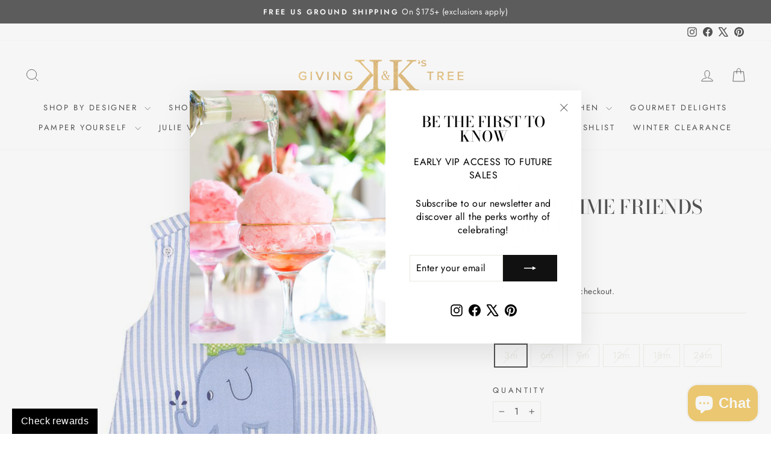

--- FILE ---
content_type: text/html; charset=utf-8
request_url: https://www.kkgivingtree.com/products/springtime-friends-bubble
body_size: 116135
content:















<!doctype html>
<html class="no-js" lang="en" dir="ltr">
<head>
  <meta charset="utf-8">
  <meta http-equiv="X-UA-Compatible" content="IE=edge,chrome=1">
  <meta name="viewport" content="width=device-width,initial-scale=1">
  <meta name="theme-color" content="#111111">
  <link rel="canonical" href="https://www.kkgivingtree.com/products/springtime-friends-bubble">
  <link rel="preconnect" href="https://cdn.shopify.com" crossorigin>
  <link rel="preconnect" href="https://fonts.shopifycdn.com" crossorigin>
  <link rel="dns-prefetch" href="https://productreviews.shopifycdn.com">
  <link rel="dns-prefetch" href="https://ajax.googleapis.com">
  <link rel="dns-prefetch" href="https://maps.googleapis.com">
  <link rel="dns-prefetch" href="https://maps.gstatic.com"><link rel="shortcut icon" href="//www.kkgivingtree.com/cdn/shop/files/kk-favicon_32x32.png?v=1613556403" type="image/png" /><title>Springtime Friends Bubble
&ndash; K&amp;K&#39;s Giving Tree
</title>
<meta name="description" content="Bailey Boys - Springtime Friends Bubble - Summer, Spring, Bubble, For him, When the sun’s out and baby’s first playdate is in the cards, this bubble can be popped on in a moment’s notice. It has buttons at the shoulder and gusset for easy dressing, and those elasticated hems help keep things in place even for the squirmiest of little ones. We’ve finished it with pastel stripes just for spring and playful animal friends, too, of course. Buttons at the top and between the legs for easy changing Machine washable"><meta property="og:site_name" content="K&amp;K&#39;s Giving Tree">
  <meta property="og:url" content="https://www.kkgivingtree.com/products/springtime-friends-bubble">
  <meta property="og:title" content="Springtime Friends Bubble">
  <meta property="og:type" content="product">
  <meta property="og:description" content="Bailey Boys - Springtime Friends Bubble - Summer, Spring, Bubble, For him, When the sun’s out and baby’s first playdate is in the cards, this bubble can be popped on in a moment’s notice. It has buttons at the shoulder and gusset for easy dressing, and those elasticated hems help keep things in place even for the squirmiest of little ones. We’ve finished it with pastel stripes just for spring and playful animal friends, too, of course. Buttons at the top and between the legs for easy changing Machine washable"><meta property="og:image" content="http://www.kkgivingtree.com/cdn/shop/products/7810-IBS_1800x1800_3fcf76c8-e4a9-4503-b842-5b0b7f456320.jpg?v=1582927466">
    <meta property="og:image:secure_url" content="https://www.kkgivingtree.com/cdn/shop/products/7810-IBS_1800x1800_3fcf76c8-e4a9-4503-b842-5b0b7f456320.jpg?v=1582927466">
    <meta property="og:image:width" content="700">
    <meta property="og:image:height" content="700"><meta name="twitter:site" content="@kkgivingtree">
  <meta name="twitter:card" content="summary_large_image">
  <meta name="twitter:title" content="Springtime Friends Bubble">
  <meta name="twitter:description" content="Bailey Boys - Springtime Friends Bubble - Summer, Spring, Bubble, For him, When the sun’s out and baby’s first playdate is in the cards, this bubble can be popped on in a moment’s notice. It has buttons at the shoulder and gusset for easy dressing, and those elasticated hems help keep things in place even for the squirmiest of little ones. We’ve finished it with pastel stripes just for spring and playful animal friends, too, of course. Buttons at the top and between the legs for easy changing Machine washable">
<style data-shopify>@font-face {
  font-family: "Bodoni Moda";
  font-weight: 500;
  font-style: normal;
  font-display: swap;
  src: url("//www.kkgivingtree.com/cdn/fonts/bodoni_moda/bodonimoda_n5.36d0da1db617c453fb46e8089790ab6dc72c2356.woff2") format("woff2"),
       url("//www.kkgivingtree.com/cdn/fonts/bodoni_moda/bodonimoda_n5.40f612bab009769f87511096f185d9228ad3baa3.woff") format("woff");
}

  @font-face {
  font-family: Jost;
  font-weight: 400;
  font-style: normal;
  font-display: swap;
  src: url("//www.kkgivingtree.com/cdn/fonts/jost/jost_n4.d47a1b6347ce4a4c9f437608011273009d91f2b7.woff2") format("woff2"),
       url("//www.kkgivingtree.com/cdn/fonts/jost/jost_n4.791c46290e672b3f85c3d1c651ef2efa3819eadd.woff") format("woff");
}


  @font-face {
  font-family: Jost;
  font-weight: 600;
  font-style: normal;
  font-display: swap;
  src: url("//www.kkgivingtree.com/cdn/fonts/jost/jost_n6.ec1178db7a7515114a2d84e3dd680832b7af8b99.woff2") format("woff2"),
       url("//www.kkgivingtree.com/cdn/fonts/jost/jost_n6.b1178bb6bdd3979fef38e103a3816f6980aeaff9.woff") format("woff");
}

  @font-face {
  font-family: Jost;
  font-weight: 400;
  font-style: italic;
  font-display: swap;
  src: url("//www.kkgivingtree.com/cdn/fonts/jost/jost_i4.b690098389649750ada222b9763d55796c5283a5.woff2") format("woff2"),
       url("//www.kkgivingtree.com/cdn/fonts/jost/jost_i4.fd766415a47e50b9e391ae7ec04e2ae25e7e28b0.woff") format("woff");
}

  @font-face {
  font-family: Jost;
  font-weight: 600;
  font-style: italic;
  font-display: swap;
  src: url("//www.kkgivingtree.com/cdn/fonts/jost/jost_i6.9af7e5f39e3a108c08f24047a4276332d9d7b85e.woff2") format("woff2"),
       url("//www.kkgivingtree.com/cdn/fonts/jost/jost_i6.2bf310262638f998ed206777ce0b9a3b98b6fe92.woff") format("woff");
}

</style><link href="//www.kkgivingtree.com/cdn/shop/t/69/assets/theme.css?v=38995067802496907371740146429" rel="stylesheet" type="text/css" media="all" />
<style data-shopify>:root {
    --typeHeaderPrimary: "Bodoni Moda";
    --typeHeaderFallback: serif;
    --typeHeaderSize: 38px;
    --typeHeaderWeight: 500;
    --typeHeaderLineHeight: 1;
    --typeHeaderSpacing: 0.0em;

    --typeBasePrimary:Jost;
    --typeBaseFallback:sans-serif;
    --typeBaseSize: 16px;
    --typeBaseWeight: 400;
    --typeBaseSpacing: 0.025em;
    --typeBaseLineHeight: 1.4;
    --typeBaselineHeightMinus01: 1.3;

    --typeCollectionTitle: 18px;

    --iconWeight: 2px;
    --iconLinecaps: miter;

    
        --buttonRadius: 0;
    

    --colorGridOverlayOpacity: 0.1;
    --colorAnnouncement: #0f0f0f;
    --colorAnnouncementText: #ffffff;

    --colorBody: #ffffff;
    --colorBodyAlpha05: rgba(255, 255, 255, 0.05);
    --colorBodyDim: #f2f2f2;
    --colorBodyLightDim: #fafafa;
    --colorBodyMediumDim: #f5f5f5;


    --colorBorder: #e8e8e1;

    --colorBtnPrimary: #111111;
    --colorBtnPrimaryLight: #2b2b2b;
    --colorBtnPrimaryDim: #040404;
    --colorBtnPrimaryText: #ffffff;

    --colorCartDot: #ff4f33;

    --colorDrawers: #ffffff;
    --colorDrawersDim: #f2f2f2;
    --colorDrawerBorder: #e8e8e1;
    --colorDrawerText: #000000;
    --colorDrawerTextDark: #000000;
    --colorDrawerButton: #111111;
    --colorDrawerButtonText: #ffffff;

    --colorFooter: #383838;
    --colorFooterText: #ffffff;
    --colorFooterTextAlpha01: #ffffff;

    --colorGridOverlay: #000000;
    --colorGridOverlayOpacity: 0.1;

    --colorHeaderTextAlpha01: rgba(0, 0, 0, 0.1);

    --colorHeroText: #ffffff;

    --colorSmallImageBg: #ffffff;
    --colorLargeImageBg: #0f0f0f;

    --colorImageOverlay: #000000;
    --colorImageOverlayOpacity: 0.0;
    --colorImageOverlayTextShadow: 0.15;

    --colorLink: #000000;

    --colorModalBg: rgba(230, 230, 230, 0.6);

    --colorNav: #ffffff;
    --colorNavText: #000000;

    --colorPrice: #1c1d1d;

    --colorSaleTag: #1c1d1d;
    --colorSaleTagText: #ffffff;

    --colorTextBody: #000000;
    --colorTextBodyAlpha015: rgba(0, 0, 0, 0.15);
    --colorTextBodyAlpha005: rgba(0, 0, 0, 0.05);
    --colorTextBodyAlpha008: rgba(0, 0, 0, 0.08);
    --colorTextSavings: #C20000;

    --urlIcoSelect: url(//www.kkgivingtree.com/cdn/shop/t/69/assets/ico-select.svg);
    --urlIcoSelectFooter: url(//www.kkgivingtree.com/cdn/shop/t/69/assets/ico-select-footer.svg);
    --urlIcoSelectWhite: url(//www.kkgivingtree.com/cdn/shop/t/69/assets/ico-select-white.svg);

    --grid-gutter: 17px;
    --drawer-gutter: 20px;

    --sizeChartMargin: 25px 0;
    --sizeChartIconMargin: 5px;

    --newsletterReminderPadding: 40px;

    /*Shop Pay Installments*/
    --color-body-text: #000000;
    --color-body: #ffffff;
    --color-bg: #ffffff;
    }

    .placeholder-content {
    background-image: linear-gradient(100deg, #ffffff 40%, #f7f7f7 63%, #ffffff 79%);
    }</style><script>
    document.documentElement.className = document.documentElement.className.replace('no-js', 'js');

    window.theme = window.theme || {};
    theme.routes = {
      home: "/",
      cart: "/cart.js",
      cartPage: "/cart",
      cartAdd: "/cart/add.js",
      cartChange: "/cart/change.js",
      search: "/search",
      predictiveSearch: "/search/suggest"
    };
    theme.strings = {
      soldOut: "Sold Out",
      unavailable: "Unavailable",
      inStockLabel: "In stock, ready to ship",
      oneStockLabel: "Low stock - [count] item left",
      otherStockLabel: "Low stock - [count] items left",
      willNotShipUntil: "Ready to ship [date]",
      willBeInStockAfter: "Back in stock [date]",
      waitingForStock: "Shipping soon",
      savePrice: "Save [saved_amount]",
      cartEmpty: "Your cart is currently empty.",
      cartTermsConfirmation: "You must agree with the terms and conditions of sales to check out",
      searchCollections: "Collections",
      searchPages: "Pages",
      searchArticles: "Articles",
      productFrom: "from ",
      maxQuantity: "You can only have [quantity] of [title] in your cart."
    };
    theme.settings = {
      cartType: "drawer",
      isCustomerTemplate: false,
      moneyFormat: "${{amount}}",
      saveType: "percent",
      productImageSize: "square",
      productImageCover: false,
      predictiveSearch: true,
      predictiveSearchType: null,
      predictiveSearchVendor: true,
      predictiveSearchPrice: true,
      quickView: true,
      themeName: 'Impulse',
      themeVersion: "7.6.1"
    };
  </script>

  
    
  <script>window.performance && window.performance.mark && window.performance.mark('shopify.content_for_header.start');</script><meta name="google-site-verification" content="7uJNr_pObyRNKbMDat1FV_Sj0U9ACCyxW5WhUOFdiUQ">
<meta name="facebook-domain-verification" content="37m13nfj9vkg0vtl5oi957ytbe5pwl">
<meta name="facebook-domain-verification" content="b3xj49oig9171jkvr37ks5wofasmpy">
<meta id="shopify-digital-wallet" name="shopify-digital-wallet" content="/384729135/digital_wallets/dialog">
<meta name="shopify-checkout-api-token" content="30009cb0869010de4f68f855c6fa729c">
<meta id="in-context-paypal-metadata" data-shop-id="384729135" data-venmo-supported="true" data-environment="production" data-locale="en_US" data-paypal-v4="true" data-currency="USD">
<link rel="alternate" type="application/json+oembed" href="https://www.kkgivingtree.com/products/springtime-friends-bubble.oembed">
<script async="async" src="/checkouts/internal/preloads.js?locale=en-US"></script>
<link rel="preconnect" href="https://shop.app" crossorigin="anonymous">
<script async="async" src="https://shop.app/checkouts/internal/preloads.js?locale=en-US&shop_id=384729135" crossorigin="anonymous"></script>
<script id="apple-pay-shop-capabilities" type="application/json">{"shopId":384729135,"countryCode":"US","currencyCode":"USD","merchantCapabilities":["supports3DS"],"merchantId":"gid:\/\/shopify\/Shop\/384729135","merchantName":"K\u0026K's Giving Tree","requiredBillingContactFields":["postalAddress","email","phone"],"requiredShippingContactFields":["postalAddress","email","phone"],"shippingType":"shipping","supportedNetworks":["visa","masterCard","amex","discover","elo","jcb"],"total":{"type":"pending","label":"K\u0026K's Giving Tree","amount":"1.00"},"shopifyPaymentsEnabled":true,"supportsSubscriptions":true}</script>
<script id="shopify-features" type="application/json">{"accessToken":"30009cb0869010de4f68f855c6fa729c","betas":["rich-media-storefront-analytics"],"domain":"www.kkgivingtree.com","predictiveSearch":true,"shopId":384729135,"locale":"en"}</script>
<script>var Shopify = Shopify || {};
Shopify.shop = "k-ks-giving-tree.myshopify.com";
Shopify.locale = "en";
Shopify.currency = {"active":"USD","rate":"1.0"};
Shopify.country = "US";
Shopify.theme = {"name":"Updated copy of [Boost 234024]Live Boost Suppor...","id":149089419484,"schema_name":"Impulse","schema_version":"7.6.1","theme_store_id":857,"role":"main"};
Shopify.theme.handle = "null";
Shopify.theme.style = {"id":null,"handle":null};
Shopify.cdnHost = "www.kkgivingtree.com/cdn";
Shopify.routes = Shopify.routes || {};
Shopify.routes.root = "/";</script>
<script type="module">!function(o){(o.Shopify=o.Shopify||{}).modules=!0}(window);</script>
<script>!function(o){function n(){var o=[];function n(){o.push(Array.prototype.slice.apply(arguments))}return n.q=o,n}var t=o.Shopify=o.Shopify||{};t.loadFeatures=n(),t.autoloadFeatures=n()}(window);</script>
<script>
  window.ShopifyPay = window.ShopifyPay || {};
  window.ShopifyPay.apiHost = "shop.app\/pay";
  window.ShopifyPay.redirectState = null;
</script>
<script id="shop-js-analytics" type="application/json">{"pageType":"product"}</script>
<script defer="defer" async type="module" src="//www.kkgivingtree.com/cdn/shopifycloud/shop-js/modules/v2/client.init-shop-cart-sync_BT-GjEfc.en.esm.js"></script>
<script defer="defer" async type="module" src="//www.kkgivingtree.com/cdn/shopifycloud/shop-js/modules/v2/chunk.common_D58fp_Oc.esm.js"></script>
<script defer="defer" async type="module" src="//www.kkgivingtree.com/cdn/shopifycloud/shop-js/modules/v2/chunk.modal_xMitdFEc.esm.js"></script>
<script type="module">
  await import("//www.kkgivingtree.com/cdn/shopifycloud/shop-js/modules/v2/client.init-shop-cart-sync_BT-GjEfc.en.esm.js");
await import("//www.kkgivingtree.com/cdn/shopifycloud/shop-js/modules/v2/chunk.common_D58fp_Oc.esm.js");
await import("//www.kkgivingtree.com/cdn/shopifycloud/shop-js/modules/v2/chunk.modal_xMitdFEc.esm.js");

  window.Shopify.SignInWithShop?.initShopCartSync?.({"fedCMEnabled":true,"windoidEnabled":true});

</script>
<script defer="defer" async type="module" src="//www.kkgivingtree.com/cdn/shopifycloud/shop-js/modules/v2/client.payment-terms_Ci9AEqFq.en.esm.js"></script>
<script defer="defer" async type="module" src="//www.kkgivingtree.com/cdn/shopifycloud/shop-js/modules/v2/chunk.common_D58fp_Oc.esm.js"></script>
<script defer="defer" async type="module" src="//www.kkgivingtree.com/cdn/shopifycloud/shop-js/modules/v2/chunk.modal_xMitdFEc.esm.js"></script>
<script type="module">
  await import("//www.kkgivingtree.com/cdn/shopifycloud/shop-js/modules/v2/client.payment-terms_Ci9AEqFq.en.esm.js");
await import("//www.kkgivingtree.com/cdn/shopifycloud/shop-js/modules/v2/chunk.common_D58fp_Oc.esm.js");
await import("//www.kkgivingtree.com/cdn/shopifycloud/shop-js/modules/v2/chunk.modal_xMitdFEc.esm.js");

  
</script>
<script>
  window.Shopify = window.Shopify || {};
  if (!window.Shopify.featureAssets) window.Shopify.featureAssets = {};
  window.Shopify.featureAssets['shop-js'] = {"shop-cart-sync":["modules/v2/client.shop-cart-sync_DZOKe7Ll.en.esm.js","modules/v2/chunk.common_D58fp_Oc.esm.js","modules/v2/chunk.modal_xMitdFEc.esm.js"],"init-fed-cm":["modules/v2/client.init-fed-cm_B6oLuCjv.en.esm.js","modules/v2/chunk.common_D58fp_Oc.esm.js","modules/v2/chunk.modal_xMitdFEc.esm.js"],"shop-cash-offers":["modules/v2/client.shop-cash-offers_D2sdYoxE.en.esm.js","modules/v2/chunk.common_D58fp_Oc.esm.js","modules/v2/chunk.modal_xMitdFEc.esm.js"],"shop-login-button":["modules/v2/client.shop-login-button_QeVjl5Y3.en.esm.js","modules/v2/chunk.common_D58fp_Oc.esm.js","modules/v2/chunk.modal_xMitdFEc.esm.js"],"pay-button":["modules/v2/client.pay-button_DXTOsIq6.en.esm.js","modules/v2/chunk.common_D58fp_Oc.esm.js","modules/v2/chunk.modal_xMitdFEc.esm.js"],"shop-button":["modules/v2/client.shop-button_DQZHx9pm.en.esm.js","modules/v2/chunk.common_D58fp_Oc.esm.js","modules/v2/chunk.modal_xMitdFEc.esm.js"],"avatar":["modules/v2/client.avatar_BTnouDA3.en.esm.js"],"init-windoid":["modules/v2/client.init-windoid_CR1B-cfM.en.esm.js","modules/v2/chunk.common_D58fp_Oc.esm.js","modules/v2/chunk.modal_xMitdFEc.esm.js"],"init-shop-for-new-customer-accounts":["modules/v2/client.init-shop-for-new-customer-accounts_C_vY_xzh.en.esm.js","modules/v2/client.shop-login-button_QeVjl5Y3.en.esm.js","modules/v2/chunk.common_D58fp_Oc.esm.js","modules/v2/chunk.modal_xMitdFEc.esm.js"],"init-shop-email-lookup-coordinator":["modules/v2/client.init-shop-email-lookup-coordinator_BI7n9ZSv.en.esm.js","modules/v2/chunk.common_D58fp_Oc.esm.js","modules/v2/chunk.modal_xMitdFEc.esm.js"],"init-shop-cart-sync":["modules/v2/client.init-shop-cart-sync_BT-GjEfc.en.esm.js","modules/v2/chunk.common_D58fp_Oc.esm.js","modules/v2/chunk.modal_xMitdFEc.esm.js"],"shop-toast-manager":["modules/v2/client.shop-toast-manager_DiYdP3xc.en.esm.js","modules/v2/chunk.common_D58fp_Oc.esm.js","modules/v2/chunk.modal_xMitdFEc.esm.js"],"init-customer-accounts":["modules/v2/client.init-customer-accounts_D9ZNqS-Q.en.esm.js","modules/v2/client.shop-login-button_QeVjl5Y3.en.esm.js","modules/v2/chunk.common_D58fp_Oc.esm.js","modules/v2/chunk.modal_xMitdFEc.esm.js"],"init-customer-accounts-sign-up":["modules/v2/client.init-customer-accounts-sign-up_iGw4briv.en.esm.js","modules/v2/client.shop-login-button_QeVjl5Y3.en.esm.js","modules/v2/chunk.common_D58fp_Oc.esm.js","modules/v2/chunk.modal_xMitdFEc.esm.js"],"shop-follow-button":["modules/v2/client.shop-follow-button_CqMgW2wH.en.esm.js","modules/v2/chunk.common_D58fp_Oc.esm.js","modules/v2/chunk.modal_xMitdFEc.esm.js"],"checkout-modal":["modules/v2/client.checkout-modal_xHeaAweL.en.esm.js","modules/v2/chunk.common_D58fp_Oc.esm.js","modules/v2/chunk.modal_xMitdFEc.esm.js"],"shop-login":["modules/v2/client.shop-login_D91U-Q7h.en.esm.js","modules/v2/chunk.common_D58fp_Oc.esm.js","modules/v2/chunk.modal_xMitdFEc.esm.js"],"lead-capture":["modules/v2/client.lead-capture_BJmE1dJe.en.esm.js","modules/v2/chunk.common_D58fp_Oc.esm.js","modules/v2/chunk.modal_xMitdFEc.esm.js"],"payment-terms":["modules/v2/client.payment-terms_Ci9AEqFq.en.esm.js","modules/v2/chunk.common_D58fp_Oc.esm.js","modules/v2/chunk.modal_xMitdFEc.esm.js"]};
</script>
<script>(function() {
  var isLoaded = false;
  function asyncLoad() {
    if (isLoaded) return;
    isLoaded = true;
    var urls = ["https:\/\/cdn.getshogun.com\/pixel.js?v=3\u0026shop=k-ks-giving-tree.myshopify.com","https:\/\/app.marsello.com\/Portal\/Custom\/ScriptToInstall\/5aa9e66c8e2bf31338de7fe0?aProvId=5aa9e5ea8e2bf31320a4594d\u0026shop=k-ks-giving-tree.myshopify.com","https:\/\/chimpstatic.com\/mcjs-connected\/js\/users\/a7df0695619eaffddf4c1f15b\/f92d75d6f594d4638d0d67a60.js?shop=k-ks-giving-tree.myshopify.com","\/\/cdn.shopify.com\/proxy\/95de3e4b5bd455260fbe60b2d22d9712b73c20d2ca1ae38a659b5088d492db7e\/static.cdn.printful.com\/static\/js\/external\/shopify-product-customizer.js?v=0.28\u0026shop=k-ks-giving-tree.myshopify.com\u0026sp-cache-control=cHVibGljLCBtYXgtYWdlPTkwMA","https:\/\/na.shgcdn3.com\/pixel-collector.js?shop=k-ks-giving-tree.myshopify.com","https:\/\/cdn2.recomaticapp.com\/assets\/recomatic2-2-063abcd3484bd44647516b2fbc04d61d093e4d399cd4d8c1c7b1a611231b9a80.js?shop=k-ks-giving-tree.myshopify.com"];
    for (var i = 0; i < urls.length; i++) {
      var s = document.createElement('script');
      s.type = 'text/javascript';
      s.async = true;
      s.src = urls[i];
      var x = document.getElementsByTagName('script')[0];
      x.parentNode.insertBefore(s, x);
    }
  };
  if(window.attachEvent) {
    window.attachEvent('onload', asyncLoad);
  } else {
    window.addEventListener('load', asyncLoad, false);
  }
})();</script>
<script id="__st">var __st={"a":384729135,"offset":-21600,"reqid":"26b98515-eb49-44da-b6ff-513924a6fa8e-1769118039","pageurl":"www.kkgivingtree.com\/products\/springtime-friends-bubble","u":"95231be8552e","p":"product","rtyp":"product","rid":4517182308440};</script>
<script>window.ShopifyPaypalV4VisibilityTracking = true;</script>
<script id="captcha-bootstrap">!function(){'use strict';const t='contact',e='account',n='new_comment',o=[[t,t],['blogs',n],['comments',n],[t,'customer']],c=[[e,'customer_login'],[e,'guest_login'],[e,'recover_customer_password'],[e,'create_customer']],r=t=>t.map((([t,e])=>`form[action*='/${t}']:not([data-nocaptcha='true']) input[name='form_type'][value='${e}']`)).join(','),a=t=>()=>t?[...document.querySelectorAll(t)].map((t=>t.form)):[];function s(){const t=[...o],e=r(t);return a(e)}const i='password',u='form_key',d=['recaptcha-v3-token','g-recaptcha-response','h-captcha-response',i],f=()=>{try{return window.sessionStorage}catch{return}},m='__shopify_v',_=t=>t.elements[u];function p(t,e,n=!1){try{const o=window.sessionStorage,c=JSON.parse(o.getItem(e)),{data:r}=function(t){const{data:e,action:n}=t;return t[m]||n?{data:e,action:n}:{data:t,action:n}}(c);for(const[e,n]of Object.entries(r))t.elements[e]&&(t.elements[e].value=n);n&&o.removeItem(e)}catch(o){console.error('form repopulation failed',{error:o})}}const l='form_type',E='cptcha';function T(t){t.dataset[E]=!0}const w=window,h=w.document,L='Shopify',v='ce_forms',y='captcha';let A=!1;((t,e)=>{const n=(g='f06e6c50-85a8-45c8-87d0-21a2b65856fe',I='https://cdn.shopify.com/shopifycloud/storefront-forms-hcaptcha/ce_storefront_forms_captcha_hcaptcha.v1.5.2.iife.js',D={infoText:'Protected by hCaptcha',privacyText:'Privacy',termsText:'Terms'},(t,e,n)=>{const o=w[L][v],c=o.bindForm;if(c)return c(t,g,e,D).then(n);var r;o.q.push([[t,g,e,D],n]),r=I,A||(h.body.append(Object.assign(h.createElement('script'),{id:'captcha-provider',async:!0,src:r})),A=!0)});var g,I,D;w[L]=w[L]||{},w[L][v]=w[L][v]||{},w[L][v].q=[],w[L][y]=w[L][y]||{},w[L][y].protect=function(t,e){n(t,void 0,e),T(t)},Object.freeze(w[L][y]),function(t,e,n,w,h,L){const[v,y,A,g]=function(t,e,n){const i=e?o:[],u=t?c:[],d=[...i,...u],f=r(d),m=r(i),_=r(d.filter((([t,e])=>n.includes(e))));return[a(f),a(m),a(_),s()]}(w,h,L),I=t=>{const e=t.target;return e instanceof HTMLFormElement?e:e&&e.form},D=t=>v().includes(t);t.addEventListener('submit',(t=>{const e=I(t);if(!e)return;const n=D(e)&&!e.dataset.hcaptchaBound&&!e.dataset.recaptchaBound,o=_(e),c=g().includes(e)&&(!o||!o.value);(n||c)&&t.preventDefault(),c&&!n&&(function(t){try{if(!f())return;!function(t){const e=f();if(!e)return;const n=_(t);if(!n)return;const o=n.value;o&&e.removeItem(o)}(t);const e=Array.from(Array(32),(()=>Math.random().toString(36)[2])).join('');!function(t,e){_(t)||t.append(Object.assign(document.createElement('input'),{type:'hidden',name:u})),t.elements[u].value=e}(t,e),function(t,e){const n=f();if(!n)return;const o=[...t.querySelectorAll(`input[type='${i}']`)].map((({name:t})=>t)),c=[...d,...o],r={};for(const[a,s]of new FormData(t).entries())c.includes(a)||(r[a]=s);n.setItem(e,JSON.stringify({[m]:1,action:t.action,data:r}))}(t,e)}catch(e){console.error('failed to persist form',e)}}(e),e.submit())}));const S=(t,e)=>{t&&!t.dataset[E]&&(n(t,e.some((e=>e===t))),T(t))};for(const o of['focusin','change'])t.addEventListener(o,(t=>{const e=I(t);D(e)&&S(e,y())}));const B=e.get('form_key'),M=e.get(l),P=B&&M;t.addEventListener('DOMContentLoaded',(()=>{const t=y();if(P)for(const e of t)e.elements[l].value===M&&p(e,B);[...new Set([...A(),...v().filter((t=>'true'===t.dataset.shopifyCaptcha))])].forEach((e=>S(e,t)))}))}(h,new URLSearchParams(w.location.search),n,t,e,['guest_login'])})(!0,!0)}();</script>
<script integrity="sha256-4kQ18oKyAcykRKYeNunJcIwy7WH5gtpwJnB7kiuLZ1E=" data-source-attribution="shopify.loadfeatures" defer="defer" src="//www.kkgivingtree.com/cdn/shopifycloud/storefront/assets/storefront/load_feature-a0a9edcb.js" crossorigin="anonymous"></script>
<script crossorigin="anonymous" defer="defer" src="//www.kkgivingtree.com/cdn/shopifycloud/storefront/assets/shopify_pay/storefront-65b4c6d7.js?v=20250812"></script>
<script data-source-attribution="shopify.dynamic_checkout.dynamic.init">var Shopify=Shopify||{};Shopify.PaymentButton=Shopify.PaymentButton||{isStorefrontPortableWallets:!0,init:function(){window.Shopify.PaymentButton.init=function(){};var t=document.createElement("script");t.src="https://www.kkgivingtree.com/cdn/shopifycloud/portable-wallets/latest/portable-wallets.en.js",t.type="module",document.head.appendChild(t)}};
</script>
<script data-source-attribution="shopify.dynamic_checkout.buyer_consent">
  function portableWalletsHideBuyerConsent(e){var t=document.getElementById("shopify-buyer-consent"),n=document.getElementById("shopify-subscription-policy-button");t&&n&&(t.classList.add("hidden"),t.setAttribute("aria-hidden","true"),n.removeEventListener("click",e))}function portableWalletsShowBuyerConsent(e){var t=document.getElementById("shopify-buyer-consent"),n=document.getElementById("shopify-subscription-policy-button");t&&n&&(t.classList.remove("hidden"),t.removeAttribute("aria-hidden"),n.addEventListener("click",e))}window.Shopify?.PaymentButton&&(window.Shopify.PaymentButton.hideBuyerConsent=portableWalletsHideBuyerConsent,window.Shopify.PaymentButton.showBuyerConsent=portableWalletsShowBuyerConsent);
</script>
<script>
  function portableWalletsCleanup(e){e&&e.src&&console.error("Failed to load portable wallets script "+e.src);var t=document.querySelectorAll("shopify-accelerated-checkout .shopify-payment-button__skeleton, shopify-accelerated-checkout-cart .wallet-cart-button__skeleton"),e=document.getElementById("shopify-buyer-consent");for(let e=0;e<t.length;e++)t[e].remove();e&&e.remove()}function portableWalletsNotLoadedAsModule(e){e instanceof ErrorEvent&&"string"==typeof e.message&&e.message.includes("import.meta")&&"string"==typeof e.filename&&e.filename.includes("portable-wallets")&&(window.removeEventListener("error",portableWalletsNotLoadedAsModule),window.Shopify.PaymentButton.failedToLoad=e,"loading"===document.readyState?document.addEventListener("DOMContentLoaded",window.Shopify.PaymentButton.init):window.Shopify.PaymentButton.init())}window.addEventListener("error",portableWalletsNotLoadedAsModule);
</script>

<script type="module" src="https://www.kkgivingtree.com/cdn/shopifycloud/portable-wallets/latest/portable-wallets.en.js" onError="portableWalletsCleanup(this)" crossorigin="anonymous"></script>
<script nomodule>
  document.addEventListener("DOMContentLoaded", portableWalletsCleanup);
</script>

<link id="shopify-accelerated-checkout-styles" rel="stylesheet" media="screen" href="https://www.kkgivingtree.com/cdn/shopifycloud/portable-wallets/latest/accelerated-checkout-backwards-compat.css" crossorigin="anonymous">
<style id="shopify-accelerated-checkout-cart">
        #shopify-buyer-consent {
  margin-top: 1em;
  display: inline-block;
  width: 100%;
}

#shopify-buyer-consent.hidden {
  display: none;
}

#shopify-subscription-policy-button {
  background: none;
  border: none;
  padding: 0;
  text-decoration: underline;
  font-size: inherit;
  cursor: pointer;
}

#shopify-subscription-policy-button::before {
  box-shadow: none;
}

      </style>

<script>window.performance && window.performance.mark && window.performance.mark('shopify.content_for_header.end');</script>
  





  <script type="text/javascript">
    
      window.__shgMoneyFormat = window.__shgMoneyFormat || {"USD":{"currency":"USD","currency_symbol":"$","currency_symbol_location":"left","decimal_places":2,"decimal_separator":".","thousands_separator":","}};
    
    window.__shgCurrentCurrencyCode = window.__shgCurrentCurrencyCode || {
      currency: "USD",
      currency_symbol: "$",
      decimal_separator: ".",
      thousands_separator: ",",
      decimal_places: 2,
      currency_symbol_location: "left"
    };
  </script>




  <script src="//www.kkgivingtree.com/cdn/shop/t/69/assets/vendor-scripts-v11.js" defer="defer"></script><script src="//www.kkgivingtree.com/cdn/shop/t/69/assets/theme.js?v=170078473355571867351740058656" defer="defer"></script>

  

<script type="text/javascript">
  
    window.SHG_CUSTOMER = null;
  
</script>










<!-- BEGIN app block: shopify://apps/boost-ai-search-filter/blocks/instant-search-app-embedded/7fc998ae-a150-4367-bab8-505d8a4503f7 --><script type="text/javascript">(function a(){!window.boostWidgetIntegration&&(window.boostWidgetIntegration={});const b=window.boostWidgetIntegration;!b.taeSettings&&(b.taeSettings={});const c=b.taeSettings;c.instantSearch={enabled:!0}})()</script><!-- END app block --><!-- BEGIN app block: shopify://apps/gift-reggie-gift-registry/blocks/app-embed-block/00fe746e-081c-46a2-a15d-bcbd6f41b0f0 --><script type="application/json" id="gift_reggie_data">
  {
    "storefrontAccessToken": "0182b80684b3276a2f13944535ab5ded",
    "registryId": null,
    "registryAdmin": null,
    "customerId": null,
    

    "productId": 4517182308440,
    "rootUrl": "\/",
    "accountLoginUrl": "\/customer_authentication\/login",
    "accountLoginReturnParam": "return_to=",
    "currentLanguage": null,

    "button_layout": "column",
    "button_order": "registry_wishlist",
    "button_alignment": "justify",
    "behavior_on_no_id": "disable",
    "wishlist_button_visibility": "everyone",
    "registry_button_visibility": "everyone",
    "registry_button_behavior": "ajax",
    "online_store_version": "1",
    "button_location_override": "",
    "button_location_override_position": "inside",

    "wishlist_button_appearance": "button",
    "registry_button_appearance": "button",
    "wishlist_button_classname": "",
    "registry_button_classname": "",
    "wishlist_button_image_not_present": null,
    "wishlist_button_image_is_present": null,
    "registry_button_image": null,

    "checkout_button_selector": "",

    "i18n": {
      "wishlist": {
        "idleAdd": "Add to Wishlist",
        "idleRemove": "Remove from Wishlist",
        "pending": "...",
        "successAdd": "Added to Wishlist",
        "successRemove": "Removed from Wishlist",
        "noVariant": "Add to Wishlist",
        "error": "Error"
      },
      "registry": {
        "idleAdd": "Add to Registry",
        "idleRemove": "Remove from Registry",
        "pending": "...",
        "successAdd": "Added to Registry",
        "successRemove": "Removed from Registry",
        "noVariant": "Add to Registry",
        "error": "Error"
      }
    }
  }
</script>
<style>
  :root {
    --gift-reggie-wishlist-button-background-color: #000000;
    --gift-reggie-wishlist-button-text-color: #ffffff;
    --gift-reggie-registry-button-background-color: #000000;
    --gift-reggie-registry-button-text-color: #ffffff;
  }
</style><style>
    
  </style>
<!-- END app block --><!-- BEGIN app block: shopify://apps/boost-ai-search-filter/blocks/boost-sd-ssr/7fc998ae-a150-4367-bab8-505d8a4503f7 --><script type="text/javascript">"use strict";(()=>{function mergeDeepMutate(target,...sources){if(!target)return target;if(sources.length===0)return target;const isObject=obj=>!!obj&&typeof obj==="object";const isPlainObject=obj=>{if(!isObject(obj))return false;const proto=Object.getPrototypeOf(obj);return proto===Object.prototype||proto===null};for(const source of sources){if(!source)continue;for(const key in source){const sourceValue=source[key];if(!(key in target)){target[key]=sourceValue;continue}const targetValue=target[key];if(Array.isArray(targetValue)&&Array.isArray(sourceValue)){target[key]=targetValue.concat(...sourceValue)}else if(isPlainObject(targetValue)&&isPlainObject(sourceValue)){target[key]=mergeDeepMutate(targetValue,sourceValue)}else{target[key]=sourceValue}}}return target}var Application=class{constructor(config,dataObjects){this.modules=[];this.cachedModulesByConstructor=new Map;this.status="created";this.cachedEventListeners={};this.registryBlockListeners=[];this.readyListeners=[];this.mode="production";this.logLevel=1;this.blocks={};const boostWidgetIntegration=window.boostWidgetIntegration;this.config=config||{logLevel:boostWidgetIntegration?.config?.logLevel,env:"production"};this.logLevel=this.config.logLevel??(this.mode==="production"?2:this.logLevel);if(this.config.logLevel==null){this.config.logLevel=this.logLevel}this.dataObjects=dataObjects||{};this.logger={debug:(...args)=>{if(this.logLevel<=0){console.debug("Boost > [DEBUG] ",...args)}},info:(...args)=>{if(this.logLevel<=1){console.info("Boost > [INFO] ",...args)}},warn:(...args)=>{if(this.logLevel<=2){console.warn("Boost > [WARN] ",...args)}},error:(...args)=>{if(this.logLevel<=3){console.error("Boost > [ERROR] ",...args)}}}}bootstrap(){if(this.status==="bootstrapped"){this.logger.warn("Application already bootstrapped");return}if(this.status==="started"){this.logger.warn("Application already started");return}this.loadModuleEventListeners();this.dispatchLifecycleEvent({name:"onBeforeAppBootstrap",payload:null});if(this.config?.customization?.app?.onBootstrap){this.config.customization.app.onBootstrap(this)}this.extendAppConfigFromModules();this.extendAppConfigFromGlobalVariables();this.initializeDataObjects();this.assignGlobalVariables();this.status="bootstrapped";this.dispatchLifecycleEvent({name:"onAppBootstrap",payload:null})}async initModules(){await Promise.all(this.modules.map(async module=>{if(!module.shouldInit()){this.logger.info("Module not initialized",module.constructor.name,"shouldInit returned false");return}module.onBeforeModuleInit?.();this.dispatchLifecycleEvent({name:"onBeforeModuleInit",payload:{module}});this.logger.info(`Initializing ${module.constructor.name} module`);try{await module.init();this.dispatchLifecycleEvent({name:"onModuleInit",payload:{module}})}catch(error){this.logger.error(`Error initializing module ${module.constructor.name}:`,error);this.dispatchLifecycleEvent({name:"onModuleError",payload:{module,error:error instanceof Error?error:new Error(String(error))}})}}))}getModule(constructor){const module=this.cachedModulesByConstructor.get(constructor);if(module&&!module.shouldInit()){return void 0}return module}getModuleByName(name){const module=this.modules.find(mod=>{const ModuleClass=mod.constructor;return ModuleClass.moduleName===name});if(module&&!module.shouldInit()){return void 0}return module}registerBlock(block){if(!block.id){this.logger.error("Block id is required");return}const blockId=block.id;if(this.blocks[blockId]){this.logger.error(`Block with id ${blockId} already exists`);return}this.blocks[blockId]=block;if(window.boostWidgetIntegration.blocks){window.boostWidgetIntegration.blocks[blockId]=block}this.dispatchLifecycleEvent({name:"onRegisterBlock",payload:{block}});this.registryBlockListeners.forEach(listener=>{try{listener(block)}catch(error){this.logger.error("Error in registry block listener:",error)}})}addRegistryBlockListener(listener){this.registryBlockListeners.push(listener);Object.values(this.blocks).forEach(block=>{try{listener(block)}catch(error){this.logger.error("Error in registry block listener for existing block:",error)}})}removeRegistryBlockListener(listener){const index=this.registryBlockListeners.indexOf(listener);if(index>-1){this.registryBlockListeners.splice(index,1)}}onReady(handler){if(this.status==="started"){try{handler()}catch(error){this.logger.error("Error in ready handler:",error)}}else{this.readyListeners.push(handler)}}assignGlobalVariables(){if(!window.boostWidgetIntegration){window.boostWidgetIntegration={}}Object.assign(window.boostWidgetIntegration,{TAEApp:this,config:this.config,dataObjects:this.dataObjects,blocks:this.blocks})}async start(){this.logger.info("Application starting");this.bootstrap();this.dispatchLifecycleEvent({name:"onBeforeAppStart",payload:null});await this.initModules();this.status="started";this.dispatchLifecycleEvent({name:"onAppStart",payload:null});this.readyListeners.forEach(listener=>{try{listener()}catch(error){this.logger.error("Error in ready listener:",error)}});if(this.config?.customization?.app?.onStart){this.config.customization.app.onStart(this)}}destroy(){if(this.status!=="started"){this.logger.warn("Application not started yet");return}this.modules.forEach(module=>{this.dispatchLifecycleEvent({name:"onModuleDestroy",payload:{module}});module.destroy()});this.modules=[];this.resetBlocks();this.status="destroyed";this.dispatchLifecycleEvent({name:"onAppDestroy",payload:null})}setLogLevel(level){this.logLevel=level;this.updateConfig({logLevel:level})}loadModule(ModuleConstructor){if(!ModuleConstructor){return this}const app=this;const moduleInstance=new ModuleConstructor(app);if(app.cachedModulesByConstructor.has(ModuleConstructor)){this.logger.warn(`Module ${ModuleConstructor.name} already loaded`);return app}this.modules.push(moduleInstance);this.cachedModulesByConstructor.set(ModuleConstructor,moduleInstance);this.logger.info(`Module ${ModuleConstructor.name} already loaded`);return app}updateConfig(newConfig){if(typeof newConfig==="function"){this.config=newConfig(this.config)}else{mergeDeepMutate(this.config,newConfig)}return this.config}dispatchLifecycleEvent(event){switch(event.name){case"onBeforeAppBootstrap":this.triggerEvent("onBeforeAppBootstrap",event);break;case"onAppBootstrap":this.logger.info("Application bootstrapped");this.triggerEvent("onAppBootstrap",event);break;case"onBeforeModuleInit":this.triggerEvent("onBeforeModuleInit",event);break;case"onModuleInit":this.logger.info(`Module ${event.payload.module.constructor.name} initialized`);this.triggerEvent("onModuleInit",event);break;case"onModuleDestroy":this.logger.info(`Module ${event.payload.module.constructor.name} destroyed`);this.triggerEvent("onModuleDestroy",event);break;case"onBeforeAppStart":this.triggerEvent("onBeforeAppStart",event);break;case"onAppStart":this.logger.info("Application started");this.triggerEvent("onAppStart",event);break;case"onAppDestroy":this.logger.info("Application destroyed");this.triggerEvent("onAppDestroy",event);break;case"onAppError":this.logger.error("Application error",event.payload.error);this.triggerEvent("onAppError",event);break;case"onModuleError":this.logger.error("Module error",event.payload.module.constructor.name,event.payload.error);this.triggerEvent("onModuleError",event);break;case"onRegisterBlock":this.logger.info(`Block registered with id: ${event.payload.block.id}`);this.triggerEvent("onRegisterBlock",event);break;default:this.logger.warn("Unknown lifecycle event",event);break}}triggerEvent(eventName,event){const eventListeners=this.cachedEventListeners[eventName];if(eventListeners){eventListeners.forEach(listener=>{try{if(eventName==="onRegisterBlock"&&event.payload&&"block"in event.payload){listener(event.payload.block)}else{listener(event)}}catch(error){this.logger.error(`Error in event listener for ${eventName}:`,error,"Event data:",event)}})}}extendAppConfigFromModules(){this.modules.forEach(module=>{const extendAppConfig=module.extendAppConfig;if(extendAppConfig){mergeDeepMutate(this.config,extendAppConfig)}})}extendAppConfigFromGlobalVariables(){const initializedGlobalConfig=window.boostWidgetIntegration?.config;if(initializedGlobalConfig){mergeDeepMutate(this.config,initializedGlobalConfig)}}initializeDataObjects(){this.modules.forEach(module=>{const dataObject=module.dataObject;if(dataObject){mergeDeepMutate(this.dataObjects,dataObject)}})}resetBlocks(){this.logger.info("Resetting all blocks");this.blocks={}}loadModuleEventListeners(){this.cachedEventListeners={};const eventNames=["onBeforeAppBootstrap","onAppBootstrap","onModuleInit","onModuleDestroy","onBeforeAppStart","onAppStart","onAppDestroy","onAppError","onModuleError","onRegisterBlock"];this.modules.forEach(module=>{eventNames.forEach(eventName=>{const eventListener=(...args)=>{if(this.status==="bootstrapped"||this.status==="started"){if(!module.shouldInit())return}return module[eventName]?.(...args)};if(typeof eventListener==="function"){if(!this.cachedEventListeners[eventName]){this.cachedEventListeners[eventName]=[]}if(eventName==="onRegisterBlock"){this.cachedEventListeners[eventName]?.push((block=>{eventListener.call(module,block)}))}else{this.cachedEventListeners[eventName]?.push(eventListener.bind(module))}}})})}};var Module=class{constructor(app){this.app=app}shouldInit(){return true}destroy(){}init(){}get extendAppConfig(){return{}}get dataObject(){return{}}};var BoostTAEAppModule=class extends Module{constructor(){super(...arguments);this.boostTAEApp=null}get TAEApp(){const boostTAE=getBoostTAE();if(!boostTAE){throw new Error("Boost TAE is not initialized")}this.boostTAEApp=boostTAE;return this.boostTAEApp}get TAEAppConfig(){return this.TAEApp.config}get TAEAppDataObjects(){return this.TAEApp.dataObjects}};var AdditionalElement=class extends BoostTAEAppModule{get extendAppConfig(){return {additionalElementSettings:Object.assign(
        {
          
            default_sort_order: {"search":"","all":""},
          
        }, {"customSortingList":"best-selling|manual|title-ascending|title-descending|price-ascending|price-descending|created-descending|created-ascending"})};}};AdditionalElement.moduleName="AdditionalElement";function getShortenToFullParamMap(){const shortenUrlParamList=getBoostTAE().config?.filterSettings?.shortenUrlParamList;const map={};if(!Array.isArray(shortenUrlParamList)){return map}shortenUrlParamList.forEach(item=>{if(typeof item!=="string")return;const idx=item.lastIndexOf(":");if(idx===-1)return;const full=item.slice(0,idx).trim();const short=item.slice(idx+1).trim();if(full.length>0&&short.length>0){map[short]=full}});return map}function generateUUID(){return "xxxxxxxx-xxxx-xxxx-xxxx-xxxxxxxxxxxx".replace(/[x]/g,function(){const r=Math.random()*16|0;return r.toString(16)});}function getQueryParamByKey(key){const urlParams=new URLSearchParams(window.location.search);return urlParams.get(key)}function convertValueRequestStockStatus(v){if(typeof v==="string"){if(v==="out-of-stock")return false;return true}if(Array.isArray(v)){return v.map(_v=>{if(_v==="out-of-stock"){return false}return true})}return false}function isMobileWidth(){return window.innerWidth<576}function isTabletPortraitMaxWidth(){return window.innerWidth<991}function detectDeviceByWidth(){let result="";if(isMobileWidth()){result+="mobile|"}else{result=result.replace("mobile|","")}if(isTabletPortraitMaxWidth()){result+="tablet_portrait_max"}else{result=result.replace("tablet_portrait_max","")}return result}function getSortBy(){const{generalSettings:{collection_id=0,page="collection",default_sort_by:defaultSortBy}={},additionalElementSettings:{default_sort_order:defaultSortOrder={},customSortingList}={}}=getBoostTAE().config;const defaultSortingList=["relevance","best-selling","manual","title-ascending","title-descending","price-ascending","price-descending","created-ascending","created-descending"];const sortQueryKey=getQueryParamByKey("sort");const sortingList=customSortingList?customSortingList.split("|"):defaultSortingList;if(sortQueryKey&&sortingList.includes(sortQueryKey))return sortQueryKey;const searchPage=page==="search";const collectionPage=page==="collection";if(searchPage)sortingList.splice(sortingList.indexOf("manual"),1);const{all,search}=defaultSortOrder;if(collectionPage){if(collection_id in defaultSortOrder){return defaultSortOrder[collection_id]}else if(all){return all}else if(defaultSortBy){return defaultSortBy}}else if(searchPage){return search||"relevance"}return""}var addParamsLocale=(params={})=>{params.return_all_currency_fields=false;return{...params,currency_rate:window.Shopify?.currency?.rate,currency:window.Shopify?.currency?.active,country:window.Shopify?.country}};var getLocalStorage=key=>{try{const value=localStorage.getItem(key);if(value)return JSON.parse(value);return null}catch{return null}};var setLocalStorage=(key,value)=>{try{localStorage.setItem(key,JSON.stringify(value))}catch(error){getBoostTAE().logger.error("Error setLocalStorage",error)}};var removeLocalStorage=key=>{try{localStorage.removeItem(key)}catch(error){getBoostTAE().logger.error("Error removeLocalStorage",error)}};function roundToNearest50(num){const remainder=num%50;if(remainder>25){return num+(50-remainder)}else{return num-remainder}}function lazyLoadImages(dom){if(!dom)return;const lazyImages=dom.querySelectorAll(".boost-sd__product-image-img[loading='lazy']");lazyImages.forEach(function(img){inViewPortHandler(img.parentElement,element=>{const imgElement=element.querySelector(".boost-sd__product-image-img[loading='lazy']");if(imgElement){imgElement.removeAttribute("loading")}})})}function inViewPortHandler(elements,callback){const observer=new IntersectionObserver(function intersectionObserverCallback(entries,observer2){entries.forEach(function(entry){if(entry.isIntersecting){callback(entry.target);observer2.unobserve(entry.target)}})});if(Array.isArray(elements)){elements.forEach(element=>observer.observe(element))}else{observer.observe(elements)}}var isBadUrl=url=>{try{if(!url){const searchString2=getWindowLocation().search;if(!searchString2||searchString2.length<=1){return false}return checkSearchStringForXSS(searchString2)}if(typeof url==="string"){const questionMarkIndex=url.indexOf("?");const searchString2=questionMarkIndex>=0?url.substring(questionMarkIndex):"";if(!searchString2||searchString2.length<=1){return false}return checkSearchStringForXSS(searchString2)}const searchString=url.search;if(!searchString||searchString.length<=1){return false}return checkSearchStringForXSS(searchString)}catch{return true}};var checkSearchStringForXSS=searchString=>{const urlParams=decodeURIComponent(searchString).split("&");for(let i=0;i<urlParams.length;i++){if(isBadSearchTerm(urlParams[i])){return true}}return false};var getWindowLocation=()=>{const href=window.location.href;const escapedHref=href.replace(/%3C/g,"&lt;").replace(/%3E/g,"&gt;");const rebuildHrefArr=[];for(let i=0;i<escapedHref.length;i++){rebuildHrefArr.push(escapedHref.charAt(i))}const rebuildHref=rebuildHrefArr.join("").split("&lt;").join("%3C").split("&gt;").join("%3E");let rebuildSearch="";const hrefWithoutHash=rebuildHref.replace(/#.*$/,"");if(hrefWithoutHash.split("?").length>1){rebuildSearch=hrefWithoutHash.split("?")[1];if(rebuildSearch.length>0){rebuildSearch="?"+rebuildSearch}}return{pathname:window.location.pathname,href:rebuildHref,search:rebuildSearch}};var isBadSearchTerm=term=>{if(typeof term=="string"){term=term.toLowerCase();const domEvents=["img src","script","alert","onabort","popstate","afterprint","beforeprint","beforeunload","blur","canplay","canplaythrough","change","click","contextmenu","copy","cut","dblclick","drag","dragend","dragenter","dragleave","dragover","dragstart","drop","durationchange","ended","error","focus","focusin","focusout","fullscreenchange","fullscreenerror","hashchange","input","invalid","keydown","keypress","keyup","load","loadeddata","loadedmetadata","loadstart","mousedown","mouseenter","mouseleave","mousemove","mouseover","mouseout","mouseout","mouseup","offline","online","pagehide","pageshow","paste","pause","play","playing","progress","ratechange","resize","reset","scroll","search","seeked","seeking","select","show","stalled","submit","suspend","timeupdate","toggle","touchcancel","touchend","touchmove","touchstart","unload","volumechange","waiting","wheel"];const potentialEventRegex=new RegExp(domEvents.join("=|on"));const countOpenTag=(term.match(/</g)||[]).length;const countCloseTag=(term.match(/>/g)||[]).length;const isAlert=(term.match(/alert\(/g)||[]).length;const isConsoleLog=(term.match(/console\.log\(/g)||[]).length;const isExecCommand=(term.match(/execCommand/g)||[]).length;const isCookie=(term.match(/document\.cookie/g)||[]).length;const isJavascript=(term.match(/j.*a.*v.*a.*s.*c.*r.*i.*p.*t/g)||[]).length;const isPotentialEvent=potentialEventRegex.test(term);if(countOpenTag>0&&countCloseTag>0||countOpenTag>1||countCloseTag>1||isAlert||isConsoleLog||isExecCommand||isCookie||isJavascript||isPotentialEvent){return true}}return false};var isCollectionPage=()=>{return getBoostTAE().config.generalSettings?.page==="collection"};var isSearchPage=()=>{return getBoostTAE().config.generalSettings?.page==="search"};var isCartPage=()=>{return getBoostTAE().config.generalSettings?.page==="cart"};var isProductPage=()=>{return getBoostTAE().config.generalSettings?.page==="product"};var isHomePage=()=>{return getBoostTAE().config.generalSettings?.page==="index"};var isVendorPage=()=>{return window.location.pathname.indexOf("/collections/vendors")>-1};var getCurrentPage=()=>{let currentPage="";switch(true){case isCollectionPage():currentPage="collection_page";break;case isSearchPage():currentPage="search_page";break;case isProductPage():currentPage="product_page";break;case isCartPage():currentPage="cart_page";break;case isHomePage():currentPage="home_page";break;default:break}return currentPage};var checkExistFilterOptionParam=()=>{const queryParams=new URLSearchParams(window.location.search);const shortenToFullMap=getShortenToFullParamMap();const hasShortenMap=Object.keys(shortenToFullMap).length>0;for(const[key]of queryParams.entries()){if(key.indexOf("pf_")>-1){return true}if(hasShortenMap&&shortenToFullMap[key]){return true}}return false};function getCustomerId(){return window?.__st?.cid||window?.meta?.page?.customerId||window?.ShopifyAnalytics?.meta?.page?.customerId||window?.ShopifyAnalytics?.lib?.user?.()?.traits()?.uniqToken}function isShopifyTypePage(){return window.location.pathname.indexOf("/collections/types")>-1}var _Analytics=class _Analytics extends BoostTAEAppModule{saveRequestId(type,request_id,bundles=[]){const requestIds=getLocalStorage(_Analytics.STORAGE_KEY_PRE_REQUEST_IDS)||{};requestIds[type]=request_id;if(Array.isArray(bundles)){bundles?.forEach(bundle=>{let placement="";switch(type){case"search":placement=_Analytics.KEY_PLACEMENT_BY_TYPE.search_page;break;case"suggest":placement=_Analytics.KEY_PLACEMENT_BY_TYPE.search_page;break;case"product_page_bundle":placement=_Analytics.KEY_PLACEMENT_BY_TYPE.product_page;break;default:break}requestIds[`${bundle.widgetId||""}_${placement}`]=request_id})}setLocalStorage(_Analytics.STORAGE_KEY_PRE_REQUEST_IDS,requestIds)}savePreAction(type){setLocalStorage(_Analytics.STORAGE_KEY_PRE_ACTION,type)}};_Analytics.moduleName="Analytics";_Analytics.STORAGE_KEY_PRE_REQUEST_IDS="boostSdPreRequestIds";_Analytics.STORAGE_KEY_PRE_ACTION="boostSdPreAction";_Analytics.KEY_PLACEMENT_BY_TYPE={product_page:"product_page",search_page:"search_page",instant_search:"instant_search"};var Analytics=_Analytics;var AppSettings=class extends BoostTAEAppModule{get extendAppConfig(){return {cdn:"https://cdn.boostcommerce.io",bundleUrl:"https://services.mybcapps.com/bc-sf-filter/bundles",productUrl:"https://services.mybcapps.com/bc-sf-filter/products",subscriptionUrl:"https://services.mybcapps.com/bc-sf-filter/subscribe-b2s",taeSettings:window.boostWidgetIntegration?.taeSettings||{instantSearch:{enabled:false}},generalSettings:Object.assign(
  {preview_mode:false,preview_path:"",page:"product",custom_js_asset_url:"",custom_css_asset_url:"",collection_id: 0,collection_handle:"",collection_product_count: 0,...
            {
              
              
                product_id: 4517182308440,
              
            },collection_tags: null,current_tags: null,default_sort_by:"",swatch_extension:"png",no_image_url:"https://cdn.shopify.com/extensions/019be4f8-6aac-7bf7-8583-c85851eaaabd/boost-fe-204/assets/boost-pfs-no-image.jpg",search_term:"",template:"product",currencies:["USD"],current_currency:"USD",published_locales:{...
                {"en":true}
              },current_locale:"en"},
  {"enableTrackingOrderRevenue":true,"addCollectionToProductUrl":true}
),translation:{},...
        {
          
          
          
            translation: {"refine":"Refine By","refineMobile":"Refine By","refineMobileCollapse":"Hide Filter","clear":"Clear","clearAll":"Clear All","viewMore":"View More","viewLess":"View Less","apply":"Apply","close":"Close","showLimit":"Show","collectionAll":"All","under":"Under","above":"Above","ratingStars":"Star","showResult":"Show results","searchOptions":"Search Options","loadMore":"Load More","loadMoreTotal":"{{ from }} - {{ to }} of {{ total }} Products","search":{"generalTitle":"Search","resultHeader":"Search results for \"{{ terms }}\"","resultNumber":"Showing {{ count }} results for \"{{ terms }}\"","seeAllProducts":"See all products","resultEmpty":"We are sorry! We couldn't find results for \"{{ terms }}\".{{ breakline }}But don't give up – check the spelling or try less specific search terms.","resultEmptyWithSuggestion":"Sorry, nothing found for \"{{ terms }}\". Check out these items instead?","searchTotalResult":"Showing {{ count }} result","searchTotalResults":"Showing {{ count }} results","searchPanelProduct":"Products","searchPanelCollection":"Collections","searchPanelPage":"Blogs & Pages","searchTipsTitle":"Search tips","searchTipsContent":"Please double-check your spelling.{{ breakline }}Use more generic search terms.{{ breakline }}Enter fewer keywords.{{ breakline }}Try searching by product type, brand, model number or product feature.","noSearchResultSearchTermLabel":"Check out some of these popular searches","noSearchResultProductsLabel":"Trending products","searchBoxOnclickRecentSearchLabel":"Recent searches","searchBoxOnclickSearchTermLabel":"Popular searches","searchBoxOnclickProductsLabel":"Trending products"},"suggestion":{"viewAll":"View all results","didYouMean":"Did you mean: {{ terms }}?","searchBoxPlaceholder":"Search","suggestQuery":"Showing results for {{ terms }}","instantSearchSuggestionsLabel":"Popular suggestions","instantSearchCollectionsLabel":"Collections","instantSearchProductsLabel":"Products","instantSearchPagesLabel":"Pages","searchBoxOnclickRecentSearchLabel":"Recent searches","searchBoxOnclickSearchTermLabel":"Popular searches","searchBoxOnclickProductsLabel":"Trending products","noSearchResultSearchTermLabel":"Check out some of these popular searches","noSearchResultProductsLabel":"Trending products"},"error":{"noFilterResult":"Sorry, no products matched your selection","noSearchResult":"Sorry, no products matched the keyword","noProducts":"No products found in this collection","noSuggestionResult":"Sorry, nothing found for \"{{ terms }}\"","noSuggestionProducts":"Sorry, nothing found for \"{{ terms }}\""},"recommendation":{"collectionpage-621863":"Most Popular Products","collectionpage-180526":"Just dropped","homepage-230402":"Just dropped","homepage-788032":"Best Sellers","productpage-856564":"Recently viewed","productpage-075301":"Frequently Bought Together","cartpage-032716":"Still interested in this?","cartpage-665847":"Similar Products"},"productItem":{"qvBtnLabel":"Quick view","atcAvailableLabel":"Add to cart","soldoutLabel":"Sold out","productItemSale":"Sale","productItemSoldOut":"Sold Out","viewProductBtnLabel":"View product","atcSelectOptionsLabel":"Select options","amount":"From {{minPrice}}","savingAmount":"Save {{salePercent}}","swatchButtonText1":"+{{count}}","swatchButtonText2":"+{{count}}","swatchButtonText3":"+{{count}}","inventoryInStock":"In stock","inventoryLowStock":"Only {{count}} left!","inventorySoldOut":"Sold out","atcAddingToCartBtnLabel":"Adding...","atcAddedToCartBtnLabel":"Added!","atcFailedToCartBtnLabel":"Failed!"},"quickView":{"qvQuantity":"Quantity","qvViewFullDetails":"View full details","buyItNowBtnLabel":"Buy it now","qvQuantityError":"Please input quantity"},"cart":{"atcMiniCartSubtotalLabel":"Subtotal","atcMiniCartEmptyCartLabel":"Your Cart Is Currently Empty","atcMiniCartCountItemLabel":"item","atcMiniCartCountItemLabelPlural":"items","atcMiniCartShopingCartLabel":"Your cart","atcMiniCartViewCartLabel":"View cart","atcMiniCartCheckoutLabel":"Checkout"},"recentlyViewed":{"recentProductHeading":"Recently Viewed Products"},"mostPopular":{"popularProductsHeading":"Popular Products"},"perpage":{"productCountPerPage":"Display: {{count}} per page"},"productCount":{"textDescriptionCollectionHeader":"{{count}} product","textDescriptionCollectionHeaderPlural":"{{count}} products","textDescriptionToolbar":"{{count}} products","textDescriptionToolbarPlural":"{{count}} products","textDescriptionPagination":"Showing {{from}} - {{to}} of {{total}} products","textDescriptionPaginationPlural":"Showing {{from}} - {{to}} of {{total}} products"},"pagination":{"loadPreviousText":"Load Previous Page","loadPreviousInfiniteText":"Load Previous Page","loadMoreText":"Load more","prevText":"Previous","nextText":"Next"},"sortingList":{"sorting":"Sort by","best-selling":"Best Selling","manual":"Featured","title-ascending":"Title A to Z","title-descending":"Title Z to A","price-ascending":"Price Low to High","price-descending":"Price High to Low","created-descending":"Newest to Oldest","created-ascending":"Oldest to Newest"},"collectionHeader":{"collectionAllProduct":"Products"},"breadcrumb":{"home":"Home","collections":"Collections","pagination":"Page {{ page }} of {{totalPages}}","toFrontPage":"Back to the front page"},"sliderProduct":{"prevButton":"Previous","nextButton":"Next"},"refineDesktop":"Filter","applyAll":"Apply All","back":"Back","ratingStar":"Star","ratingUp":"& Up","inCollectionSearch":"Search for products in this collection","loadPreviousPage":"Load Previous Page","viewAs":"View as","listView":"List view","gridView":"Grid view","gridViewColumns":"Grid view {{count}} Columns","filterOptions":{"filterOption|rkZt4KgADP|pf_v_designer_brand":"DESIGNER/BRAND","filterOption|rkZt4KgADP|pf_t_category":"CATEGORY","filterOption|rkZt4KgADP|pf_t_collection":"COLLECTION","filterOption|rkZt4KgADP|pf_t_color":"COLOR","filterOption|rkZt4KgADP|pf_t_style":"STYLE","filterOption|rkZt4KgADP|pf_p_price":"Price","filterOption|SkfYNtgAvw|pf_v_designer_brand":"DESIGNER/BRAND","filterOption|SkfYNtgAvw|pf_t_category":"CATEGORY","filterOption|SkfYNtgAvw|pf_t_gender":"Gender","filterOption|SkfYNtgAvw|pf_opt_size":"Size (select multiple)","filterOption|SkfYNtgAvw|pf_t_size":"Size","filterOption|SkfYNtgAvw|pf_t_color":"Color","filterOption|SkfYNtgAvw|pf_p_price":"Price","filterOption|BJyUvhgqv|pf_v_designer_brand":"DESIGNER/BRAND","filterOption|BJyUvhgqv|pf_t_collection":"Collection","filterOption|BJyUvhgqv|pf_t_category":"CATEGORY","filterOption|BJyUvhgqv|pf_t_gender":"Gender","filterOption|BJyUvhgqv|pf_opt_size":"Size (select multiple)","filterOption|BJyUvhgqv|pf_t_sizes":"SIZES","filterOption|BJyUvhgqv|pf_t_season":"SEASON","filterOption|BJyUvhgqv|pf_t_occasion":"OCCASION","filterOption|BJyUvhgqv|pf_t_color":"COLOR","filterOption|BJyUvhgqv|pf_t_sleeve_length":"Sleeve Length","filterOption|BJyUvhgqv|pf_t_style":"STYLE","filterOption|BJyUvhgqv|pf_t_material":"MATERIAL","filterOption|BJyUvhgqv|pf_p_price":"PRICE","filterOption|rkXaJTGoD|pf_v_designer_brand":"DESIGNER/BRAND","filterOption|rkXaJTGoD|pf_t_collection":"COLLECTION","filterOption|rkXaJTGoD|pf_t_category":"CATEGORY","filterOption|rkXaJTGoD|pf_t_color":"COLOR","filterOption|rkXaJTGoD|pf_t_material":"MATERIAL","filterOption|rkXaJTGoD|pf_t_occasion":"OCCASION","filterOption|rkXaJTGoD|pf_p_price":"Price","filterOption|NozG2RoALU|pf_v_designer_brand":"DESIGNER/BRAND","filterOption|NozG2RoALU|pf_t_category":"CATEGORY","filterOption|NozG2RoALU|pf_t_gender":"Gender","filterOption|NozG2RoALU|pf_opt_size":"Size (select multiple)","filterOption|NozG2RoALU|pf_t_sizes":"SIZES","filterOption|NozG2RoALU|pf_t_color":"COLOR","filterOption|NozG2RoALU|pf_t_sleeve_length":"Sleeve Length","filterOption|NozG2RoALU|pf_t_style":"STYLE","filterOption|NozG2RoALU|pf_t_material":"MATERIAL","filterOption|NozG2RoALU|pf_t_occasion":"OCCASION","filterOption|NozG2RoALU|pf_p_price":"PRICE","filterOption|vyLN3ubH3H|pf_v_designer_brand":"DESIGNER/BRAND","filterOption|vyLN3ubH3H|pf_t_category":"CATEGORY","filterOption|vyLN3ubH3H|pf_t_gender":"Gender","filterOption|vyLN3ubH3H|pf_opt_size":"Size (select multiple)","filterOption|vyLN3ubH3H|pf_t_sizes":"SIZES","filterOption|vyLN3ubH3H|pf_t_color":"COLOR","filterOption|vyLN3ubH3H|pf_t_sleeve_length":"Sleeve Length","filterOption|vyLN3ubH3H|pf_t_style":"STYLE","filterOption|vyLN3ubH3H|pf_t_material":"MATERIAL","filterOption|vyLN3ubH3H|pf_t_occasion":"OCCASION","filterOption|vyLN3ubH3H|pf_p_price":"PRICE"},"predictiveBundle":{}},
          
        }
      };}};AppSettings.moduleName="AppSettings";var AssetFilesLoader=class extends BoostTAEAppModule{constructor(){super(...arguments);this.cacheVersionString=Date.now().toString()}onAppStart(){this.loadAssetFiles();this.assetLoadingPromise("themeCSS").then(()=>{this.TAEApp.updateConfig({themeCssLoaded:true})});this.assetLoadingPromise("settingsCSS").then(()=>{this.TAEApp.updateConfig({settingsCSSLoaded:true})})}loadAssetFiles(){this.loadThemeCSS();this.loadSettingsCSS();this.loadMainScript();this.loadRTLCSS();this.loadCustomizedCSSAndScript()}loadCustomizedCSSAndScript(){const{assetFilesLoader,templateMetadata}=this.TAEAppConfig;const themeCSSLinkElement=assetFilesLoader.themeCSS.element;const settingCSSLinkElement=assetFilesLoader.settingsCSS.element;const loadResources=()=>{if(this.TAEAppConfig.assetFilesLoader.themeCSS.status!=="loaded"||this.TAEAppConfig.assetFilesLoader.settingsCSS.status!=="loaded")return;if(templateMetadata?.customizeCssUrl){this.loadCSSFile("customizedCSS")}if(templateMetadata?.customizeJsUrl){this.loadScript("customizedScript")}};themeCSSLinkElement?.addEventListener("load",loadResources);settingCSSLinkElement?.addEventListener("load",loadResources)}loadSettingsCSS(){const result=this.loadCSSFile("settingsCSS");return result}loadThemeCSS(){const result=this.loadCSSFile("themeCSS");return result}loadRTLCSS(){const rtlDetected=document.documentElement.getAttribute("dir")==="rtl";if(rtlDetected){const result=this.loadCSSFile("rtlCSS");return result}}loadMainScript(){const result=this.loadScript("mainScript");return result}preloadModuleScript(module){const TAEAppConfig=this.TAEAppConfig;const inStagingEnv=TAEAppConfig.env==="staging";const themeLibVersion=inStagingEnv?"staging":TAEAppConfig.templateMetadata?.themeLibVersion;if(!inStagingEnv)return;if(!["filter","recommendation"].includes(module))return;const scriptUrl=`${TAEAppConfig.cdn}/${"widget-integration"}/${themeLibVersion}/${module}.module.js`;const link=document.createElement("link");link.rel="preload";link.as="script";link.href=scriptUrl;document.head?.appendChild(link)}loadResourceByName(name,options){if(this.TAEAppConfig.assetFilesLoader[name].element)return;const assetsState=this.TAEAppConfig.assetFilesLoader[name];const resourceType=options?.resourceType||assetsState.type;const inStagingEnv=this.TAEAppConfig.env==="staging";let url=options?.url||assetsState.url;if(!url){switch(name){case"themeCSS":url=this.TAEAppConfig.templateMetadata?.themeCssUrl||this.TAEAppConfig.fallback?.themeCssUrl;if(inStagingEnv){url+=`?v=${this.cacheVersionString}`}break;case"settingsCSS":url=this.TAEAppConfig.templateMetadata?.settingsCssUrl||this.TAEAppConfig.fallback?.settingsCssUrl;break;case"rtlCSS":{const{themeCSS}=this.TAEAppConfig.assetFilesLoader;if(themeCSS.url){const themeCssUrl=new URL(themeCSS.url);const themeCssPathWithoutFilename=themeCssUrl.pathname.split("/").slice(0,-1).join("/");const rtlCssPath=themeCssPathWithoutFilename+"/rtl.css";url=new URL(rtlCssPath,themeCssUrl.origin).href;if(inStagingEnv){url+=`?v=${this.cacheVersionString}`}}break}case"mainScript":url=`${this.TAEAppConfig.cdn}/${"widget-integration"}/${inStagingEnv?"staging":this.TAEAppConfig.templateMetadata?.themeLibVersion}/${"bc-widget-integration.js"}`;if(inStagingEnv){url+=`?v=${this.cacheVersionString}`}break;case"customizedCSS":url=this.TAEAppConfig.templateMetadata?.customizeCssUrl;break;case"customizedScript":url=this.TAEAppConfig.templateMetadata?.customizeJsUrl;break}}if(!url)return;if(resourceType==="stylesheet"){const link=document.createElement("link");link.rel="stylesheet";link.type="text/css";link.media="all";link.href=url;document.head.appendChild(link);this.TAEApp.updateConfig({assetFilesLoader:{[name]:{element:link,status:"loading",url}}});link.onload=()=>{this.TAEApp.updateConfig({assetFilesLoader:{[name]:{element:link,status:"loaded",url}}})};link.onerror=()=>{this.TAEApp.updateConfig({assetFilesLoader:{[name]:{element:link,status:"error",url}}})}}else if(resourceType==="script"){const script=document.createElement("script");script.src=url;const strategy=options?.strategy;if(strategy==="async"){script.async=true}else if(strategy==="defer"){script.defer=true}if(assetsState.module){script.type="module"}if(strategy==="async"||strategy==="defer"){const link=document.createElement("link");link.rel="preload";link.as="script";link.href=url;document.head?.appendChild(link)}document.head.appendChild(script);this.TAEApp.updateConfig({assetFilesLoader:{[name]:{element:script,status:"loading",url}}});script.onload=()=>{this.TAEApp.updateConfig({assetFilesLoader:{[name]:{element:script,status:"loaded",url}}})};script.onerror=()=>{this.TAEApp.updateConfig({assetFilesLoader:{[name]:{element:script,status:"error",url}}})};script.onprogress=()=>{this.TAEApp.updateConfig({assetFilesLoader:{[name]:{element:script,status:"loading",url}}})}}}loadCSSFile(name,url){return this.loadResourceByName(name,{url,resourceType:"stylesheet"})}loadScript(name,url,strategy){return this.loadResourceByName(name,{strategy,url,resourceType:"script"})}assetLoadingPromise(name,timeout=5e3){return new Promise((resolve,reject)=>{let timeoutNumber=null;const{assetFilesLoader}=this.TAEAppConfig;const asset=assetFilesLoader[name];if(asset.status==="loaded"){return resolve(true)}if(!asset.element){this.loadResourceByName(name)}const assetElement=this.TAEAppConfig.assetFilesLoader[name]?.element;if(!assetElement){this.TAEApp.logger.warn(`Asset ${name} not foumd`);return resolve(false)}assetElement?.addEventListener("load",()=>{if(timeoutNumber)clearTimeout(timeoutNumber);resolve(true)});assetElement?.addEventListener("error",()=>{if(timeoutNumber)clearTimeout(timeoutNumber);reject(new Error(`Failed to load asset ${name}`))});timeoutNumber=setTimeout(()=>{reject(new Error(`Timeout loading asset ${name}`))},timeout)})}get extendAppConfig(){return{themeCssLoaded:false,settingsCSSLoaded:false,assetFilesLoader:{themeCSS:{type:"stylesheet",element:null,status:"not-initialized",url:null},settingsCSS:{type:"stylesheet",element:null,status:"not-initialized",url:null},rtlCSS:{type:"stylesheet",element:null,status:"not-initialized",url:null},customizedCSS:{type:"stylesheet",element:null,status:"not-initialized",url:null},mainScript:{type:"script",element:null,status:"not-initialized",url:null},customizedScript:{type:"script",element:null,status:"not-initialized",url:null}}}}};AssetFilesLoader.moduleName="AssetFilesLoader";var B2B=class extends BoostTAEAppModule{setQueryParams(urlParams){const{b2b}=this.TAEAppConfig;if(!b2b.enabled)return;urlParams.set("company_location_id",`${b2b.current_company_id}_${b2b.current_location_id}`);const shopifyCurrencySettings=window.Shopify?.currency;if(shopifyCurrencySettings){urlParams.set("currency",shopifyCurrencySettings.active);urlParams.set("currency_rate",shopifyCurrencySettings.rate.toString())}}get extendAppConfig(){return {b2b:Object.assign({enabled:false}, 
        {
          
        }
        )};}};B2B.moduleName="B2B";var _Fallback=class _Fallback extends BoostTAEAppModule{get extendAppConfig(){return{fallback:{containerElement:".boost-sd__filter-product-list",themeCssUrl:"https://cdn.boostcommerce.io/widget-integration/theme/default/1.0.1/main.css",settingsCssUrl:"https://boost-cdn-staging.bc-solutions.net/widget-integration/theme/default/staging/default-settings.css"}}}dispatchEvent(){const enableEvent=new CustomEvent(_Fallback.EVENT_NAME);window.dispatchEvent(enableEvent)}async loadFallbackSectionFromShopify(payload){return fetch(payload.url||`${window.location.origin}/?section_id=${payload.sectionName}`).catch(error=>{this.TAEApp.logger.error("Error loading fallback section from Shopify:",error);throw error}).then(res=>res.text())}get containerElement(){const{containerElement}=this.TAEAppConfig.fallback;if(containerElement instanceof HTMLElement){return containerElement}return document.querySelector(containerElement)}async loadFilterProductFallback(){const{fallback,cdn="https://boost-cdn-prod.bc-solutions.net",templateMetadata}=this.TAEAppConfig;const customizedFallbackSettings=fallback?.customizedTemplate||templateMetadata.customizedFallback;if(customizedFallbackSettings){const{source,templateName,templateURL}=customizedFallbackSettings;switch(source){case"Shopify":{if(!templateName&&!templateURL){this.TAEApp.logger.warn("Both templateName and templateURL are undefined");return}const html=await this.loadFallbackSectionFromShopify({sectionName:templateName,url:templateURL});const container=this.containerElement;if(!container){this.TAEApp.logger.warn("Container element not found for fallback template");return}container.innerHTML=html;this.dispatchEvent();return}default:this.TAEApp.logger.warn(`Unsupported source for customized template: ${source}`);return}}const script=document.createElement("script");script.src=`${cdn}/fallback-theme/1.0.12/boost-sd-fallback-theme.js`;script.defer=true;script.onload=()=>{this.dispatchEvent()};document.body.appendChild(script)}};_Fallback.moduleName="Fallback";_Fallback.EVENT_NAME="boost-sd-enable-product-filter-fallback";var Fallback=_Fallback;var SimplifiedIntegration=class extends BoostTAEAppModule{constructor(){super(...arguments);this.ensurePlaceholder=()=>{const{simplifiedIntegration:{enabled,selectedSelector}}=this.TAEAppConfig;if(enabled&&!!selectedSelector){const container=document.querySelector(selectedSelector);this.TAEApp.logger.info(`Placeholder container found: `,container);if(container&&container instanceof HTMLElement){this.renderPlaceholder(container);this.collectionFilterModule?.initBlock()}else{this.TAEApp.logger.error(`Placeholder container not found: ${selectedSelector}. Please update the selector in Boost's app embed`)}}else if(!this.oldldSICollectionFilterContainerDetected()){this.backwardCompatibilityModule?.legacyUpdateAppStatus("ready")}}}get collectionFilterModule(){return this.TAEApp.getModule(CollectionFilter)}get backwardCompatibilityModule(){return this.TAEApp.getModule(BackwardCompatibilityV1)}get extendAppConfig(){
      
     ;return {simplifiedIntegration:{enabled:false,collectionPage:false,instantSearch:false,productListSelector:{collectionPage:[],searchPage:[]},selectedSelector:"",selectorFromMetafield:"",selectorFromAppEmbed:
            
              ""
            
             || "",allSyncedCollections:
          
            ""
          
         || {syncedCollections:[]},placeholderAdded:false,placeholder:`<!-- TEMPLATE PLACEHOLDER --><div class='boost-sd-container'><div class='boost-sd-layout boost-sd-layout--has-filter-vertical'>  <div class='boost-sd-left boost-filter-tree-column'>   <!-- TEMPLATE FILTER TREE PLACEHOLDER -->   <div id="boost-sd__filter-tree-wrapper" class="boost-sd__filter-tree-wrapper">    <div class="boost-sd__filter-tree-vertical ">     <div class="boost-sd__filter-tree-vertical-placeholder">      <div class="boost-sd__filter-tree-vertical-placeholder-item">       <span class="boost-sd__placeholder-item" style="width:80%; border-radius: 0;"></span>       <span class="boost-sd__placeholder-item" style="border-radius: 0;"></span>       <span class="boost-sd__placeholder-item" style="width:65%; border-radius: 0;"></span>       <span class="boost-sd__placeholder-item" style="width:40%; border-radius: 0;"></span>      </div>      <div class="boost-sd__filter-tree-vertical-placeholder-item">       <span class="boost-sd__placeholder-item" style="width:80%; border-radius: 0;"></span>       <span class="boost-sd__placeholder-item" style="border-radius: 0;"></span>       <span class="boost-sd__placeholder-item" style="width:65%; border-radius: 0;"></span>       <span class="boost-sd__placeholder-item" style="width:40%; border-radius: 0;"></span>      </div>      <div class="boost-sd__filter-tree-vertical-placeholder-item">       <span class="boost-sd__placeholder-item" style="width:80%; border-radius: 0;"></span>       <span class="boost-sd__placeholder-item" style="border-radius: 0;"></span>       <span class="boost-sd__placeholder-item" style="width:65%; border-radius: 0;"></span>       <span class="boost-sd__placeholder-item" style="width:40%; border-radius: 0;"></span>      </div>      <div class="boost-sd__filter-tree-vertical-placeholder-item">       <span class="boost-sd__placeholder-item" style="width:80%; border-radius: 0;"></span>       <span class="boost-sd__placeholder-item" style="border-radius: 0;"></span>       <span class="boost-sd__placeholder-item" style="width:65%; border-radius: 0;"></span>       <span class="boost-sd__placeholder-item" style="width:40%; border-radius: 0;"></span>      </div>      <div class="boost-sd__filter-tree-vertical-placeholder-item">       <span class="boost-sd__placeholder-item" style="width:80%; border-radius: 0;"></span>       <span class="boost-sd__placeholder-item" style="border-radius: 0;"></span>       <span class="boost-sd__placeholder-item" style="width:65%; border-radius: 0;"></span>       <span class="boost-sd__placeholder-item" style="width:40%; border-radius: 0;"></span>      </div>     </div>    </div>   </div>  </div>  <div class='boost-sd-right boost-product-listing-column'>   <!-- TEMPLATE TOOLBAR PLACEHOLDER-->   <div class="boost-sd__toolbar-container">    <div class="boost-sd__toolbar-inner">     <div class="boost-sd__toolbar-content">      <div class="boost-sd__toolbar boost-sd__toolbar--3_1">       <span class="boost-sd__toolbar-item boost-sd__placeholder-item" style="height: 28px; border-radius: 0;"></span>       <span class="boost-sd__toolbar-item boost-sd__placeholder-item" style="height: 28px; border-radius: 0; margin-bottom: 0"></span>       <span class="boost-sd__toolbar-item boost-sd__placeholder-item" style="height: 28px; border-radius: 0; margin-bottom: 0"></span>      </div>     </div>    </div>   </div>   <!-- TEMPLATE PRODUCT LIST PLACEHOLDER-->   <div class="boost-sd__product-list-placeholder boost-sd__product-list-placeholder--3-col">    <div class="boost-sd__product-list-placeholder-item">     <span class="boost-sd__placeholder-item" style="width: 100%; border-radius: 0;"></span>     <span class="boost-sd__placeholder-item" style="border-radius: 0;"></span>     <span class="boost-sd__placeholder-item" style="width: 80%; border-radius: 0;"></span>     <span class="boost-sd__placeholder-item" style="width: 40%; border-radius: 0;"></span>    </div>    <div class="boost-sd__product-list-placeholder-item">     <span class="boost-sd__placeholder-item" style="width: 100%; border-radius: 0;"></span>     <span class="boost-sd__placeholder-item" style="border-radius: 0;"></span>     <span class="boost-sd__placeholder-item" style="width: 80%; border-radius: 0;"></span>     <span class="boost-sd__placeholder-item" style="width: 40%; border-radius: 0;"></span>    </div>    <div class="boost-sd__product-list-placeholder-item">     <span class="boost-sd__placeholder-item" style="width: 100%; border-radius: 0;"></span>     <span class="boost-sd__placeholder-item" style="border-radius: 0;"></span>     <span class="boost-sd__placeholder-item" style="width: 80%; border-radius: 0;"></span>     <span class="boost-sd__placeholder-item" style="width: 40%; border-radius: 0;"></span>    </div>    <div class="boost-sd__product-list-placeholder-item">     <span class="boost-sd__placeholder-item" style="width: 100%; border-radius: 0;"></span>     <span class="boost-sd__placeholder-item" style="border-radius: 0;"></span>     <span class="boost-sd__placeholder-item" style="width: 80%; border-radius: 0;"></span>     <span class="boost-sd__placeholder-item" style="width: 40%; border-radius: 0;"></span>    </div>    <div class="boost-sd__product-list-placeholder-item">     <span class="boost-sd__placeholder-item" style="width: 100%; border-radius: 0;"></span>     <span class="boost-sd__placeholder-item" style="border-radius: 0;"></span>     <span class="boost-sd__placeholder-item" style="width: 80%; border-radius: 0;"></span>     <span class="boost-sd__placeholder-item" style="width: 40%; border-radius: 0;"></span>    </div>    <div class="boost-sd__product-list-placeholder-item">     <span class="boost-sd__placeholder-item" style="width: 100%; border-radius: 0;"></span>     <span class="boost-sd__placeholder-item" style="border-radius: 0;"></span>     <span class="boost-sd__placeholder-item" style="width: 80%; border-radius: 0;"></span>     <span class="boost-sd__placeholder-item" style="width: 40%; border-radius: 0;"></span>    </div>    <div class="boost-sd__product-list-placeholder-item">     <span class="boost-sd__placeholder-item" style="width: 100%; border-radius: 0;"></span>     <span class="boost-sd__placeholder-item" style="border-radius: 0;"></span>     <span class="boost-sd__placeholder-item" style="width: 80%; border-radius: 0;"></span>     <span class="boost-sd__placeholder-item" style="width: 40%; border-radius: 0;"></span>    </div>    <div class="boost-sd__product-list-placeholder-item">     <span class="boost-sd__placeholder-item" style="width: 100%; border-radius: 0;"></span>     <span class="boost-sd__placeholder-item" style="border-radius: 0;"></span>     <span class="boost-sd__placeholder-item" style="width: 80%; border-radius: 0;"></span>     <span class="boost-sd__placeholder-item" style="width: 40%; border-radius: 0;"></span>    </div>    <div class="boost-sd__product-list-placeholder-item">     <span class="boost-sd__placeholder-item" style="width: 100%; border-radius: 0;"></span>     <span class="boost-sd__placeholder-item" style="border-radius: 0;"></span>     <span class="boost-sd__placeholder-item" style="width: 80%; border-radius: 0;"></span>     <span class="boost-sd__placeholder-item" style="width: 40%; border-radius: 0;"></span>    </div>    <div class="boost-sd__product-list-placeholder-item">     <span class="boost-sd__placeholder-item" style="width: 100%; border-radius: 0;"></span>     <span class="boost-sd__placeholder-item" style="border-radius: 0;"></span>     <span class="boost-sd__placeholder-item" style="width: 80%; border-radius: 0;"></span>     <span class="boost-sd__placeholder-item" style="width: 40%; border-radius: 0;"></span>    </div>    <div class="boost-sd__product-list-placeholder-item">     <span class="boost-sd__placeholder-item" style="width: 100%; border-radius: 0;"></span>     <span class="boost-sd__placeholder-item" style="border-radius: 0;"></span>     <span class="boost-sd__placeholder-item" style="width: 80%; border-radius: 0;"></span>     <span class="boost-sd__placeholder-item" style="width: 40%; border-radius: 0;"></span>    </div>    <div class="boost-sd__product-list-placeholder-item">     <span class="boost-sd__placeholder-item" style="width: 100%; border-radius: 0;"></span>     <span class="boost-sd__placeholder-item" style="border-radius: 0;"></span>     <span class="boost-sd__placeholder-item" style="width: 80%; border-radius: 0;"></span>     <span class="boost-sd__placeholder-item" style="width: 40%; border-radius: 0;"></span>    </div>    <div class="boost-sd__product-list-placeholder-item">     <span class="boost-sd__placeholder-item" style="width: 100%; border-radius: 0;"></span>     <span class="boost-sd__placeholder-item" style="border-radius: 0;"></span>     <span class="boost-sd__placeholder-item" style="width: 80%; border-radius: 0;"></span>     <span class="boost-sd__placeholder-item" style="width: 40%; border-radius: 0;"></span>    </div>    <div class="boost-sd__product-list-placeholder-item">     <span class="boost-sd__placeholder-item" style="width: 100%; border-radius: 0;"></span>     <span class="boost-sd__placeholder-item" style="border-radius: 0;"></span>     <span class="boost-sd__placeholder-item" style="width: 80%; border-radius: 0;"></span>     <span class="boost-sd__placeholder-item" style="width: 40%; border-radius: 0;"></span>    </div>    <div class="boost-sd__product-list-placeholder-item">     <span class="boost-sd__placeholder-item" style="width: 100%; border-radius: 0;"></span>     <span class="boost-sd__placeholder-item" style="border-radius: 0;"></span>     <span class="boost-sd__placeholder-item" style="width: 80%; border-radius: 0;"></span>     <span class="boost-sd__placeholder-item" style="width: 40%; border-radius: 0;"></span>    </div>    <div class="boost-sd__product-list-placeholder-item">     <span class="boost-sd__placeholder-item" style="width: 100%; border-radius: 0;"></span>     <span class="boost-sd__placeholder-item" style="border-radius: 0;"></span>     <span class="boost-sd__placeholder-item" style="width: 80%; border-radius: 0;"></span>     <span class="boost-sd__placeholder-item" style="width: 40%; border-radius: 0;"></span>    </div>    <div class="boost-sd__product-list-placeholder-item">     <span class="boost-sd__placeholder-item" style="width: 100%; border-radius: 0;"></span>     <span class="boost-sd__placeholder-item" style="border-radius: 0;"></span>     <span class="boost-sd__placeholder-item" style="width: 80%; border-radius: 0;"></span>     <span class="boost-sd__placeholder-item" style="width: 40%; border-radius: 0;"></span>    </div>    <div class="boost-sd__product-list-placeholder-item">     <span class="boost-sd__placeholder-item" style="width: 100%; border-radius: 0;"></span>     <span class="boost-sd__placeholder-item" style="border-radius: 0;"></span>     <span class="boost-sd__placeholder-item" style="width: 80%; border-radius: 0;"></span>     <span class="boost-sd__placeholder-item" style="width: 40%; border-radius: 0;"></span>    </div>    <div class="boost-sd__product-list-placeholder-item">     <span class="boost-sd__placeholder-item" style="width: 100%; border-radius: 0;"></span>     <span class="boost-sd__placeholder-item" style="border-radius: 0;"></span>     <span class="boost-sd__placeholder-item" style="width: 80%; border-radius: 0;"></span>     <span class="boost-sd__placeholder-item" style="width: 40%; border-radius: 0;"></span>    </div>    <div class="boost-sd__product-list-placeholder-item">     <span class="boost-sd__placeholder-item" style="width: 100%; border-radius: 0;"></span>     <span class="boost-sd__placeholder-item" style="border-radius: 0;"></span>     <span class="boost-sd__placeholder-item" style="width: 80%; border-radius: 0;"></span>     <span class="boost-sd__placeholder-item" style="width: 40%; border-radius: 0;"></span>    </div>    <div class="boost-sd__product-list-placeholder-item">     <span class="boost-sd__placeholder-item" style="width: 100%; border-radius: 0;"></span>     <span class="boost-sd__placeholder-item" style="border-radius: 0;"></span>     <span class="boost-sd__placeholder-item" style="width: 80%; border-radius: 0;"></span>     <span class="boost-sd__placeholder-item" style="width: 40%; border-radius: 0;"></span>    </div>    <div class="boost-sd__product-list-placeholder-item">     <span class="boost-sd__placeholder-item" style="width: 100%; border-radius: 0;"></span>     <span class="boost-sd__placeholder-item" style="border-radius: 0;"></span>     <span class="boost-sd__placeholder-item" style="width: 80%; border-radius: 0;"></span>     <span class="boost-sd__placeholder-item" style="width: 40%; border-radius: 0;"></span>    </div>    <div class="boost-sd__product-list-placeholder-item">     <span class="boost-sd__placeholder-item" style="width: 100%; border-radius: 0;"></span>     <span class="boost-sd__placeholder-item" style="border-radius: 0;"></span>     <span class="boost-sd__placeholder-item" style="width: 80%; border-radius: 0;"></span>     <span class="boost-sd__placeholder-item" style="width: 40%; border-radius: 0;"></span>    </div>    <div class="boost-sd__product-list-placeholder-item">     <span class="boost-sd__placeholder-item" style="width: 100%; border-radius: 0;"></span>     <span class="boost-sd__placeholder-item" style="border-radius: 0;"></span>     <span class="boost-sd__placeholder-item" style="width: 80%; border-radius: 0;"></span>     <span class="boost-sd__placeholder-item" style="width: 40%; border-radius: 0;"></span>    </div>    <div class="boost-sd__product-list-placeholder-item">     <span class="boost-sd__placeholder-item" style="width: 100%; border-radius: 0;"></span>     <span class="boost-sd__placeholder-item" style="border-radius: 0;"></span>     <span class="boost-sd__placeholder-item" style="width: 80%; border-radius: 0;"></span>     <span class="boost-sd__placeholder-item" style="width: 40%; border-radius: 0;"></span>    </div>    <div class="boost-sd__product-list-placeholder-item">     <span class="boost-sd__placeholder-item" style="width: 100%; border-radius: 0;"></span>     <span class="boost-sd__placeholder-item" style="border-radius: 0;"></span>     <span class="boost-sd__placeholder-item" style="width: 80%; border-radius: 0;"></span>     <span class="boost-sd__placeholder-item" style="width: 40%; border-radius: 0;"></span>    </div>    <div class="boost-sd__product-list-placeholder-item">     <span class="boost-sd__placeholder-item" style="width: 100%; border-radius: 0;"></span>     <span class="boost-sd__placeholder-item" style="border-radius: 0;"></span>     <span class="boost-sd__placeholder-item" style="width: 80%; border-radius: 0;"></span>     <span class="boost-sd__placeholder-item" style="width: 40%; border-radius: 0;"></span>    </div>    <div class="boost-sd__product-list-placeholder-item">     <span class="boost-sd__placeholder-item" style="width: 100%; border-radius: 0;"></span>     <span class="boost-sd__placeholder-item" style="border-radius: 0;"></span>     <span class="boost-sd__placeholder-item" style="width: 80%; border-radius: 0;"></span>     <span class="boost-sd__placeholder-item" style="width: 40%; border-radius: 0;"></span>    </div>   </div>   <div class="boost-sd__pagination boost-sd__pagination--">    <span class="boost-sd__placeholder-item" style="height: 40px; border-radius: 0;"></span>   </div>  </div></div></div><style> .boost-sd__collection-header {  width: 100%;  height: 130px;  display: block;  background: -webkit-gradient(linear,    left top,    right top,    color-stop(8%, #eee),    color-stop(18%, #e6e6e6),    color-stop(33%, #eee));  background-color: #eee;  animation: banner-place-holder-shimmer 2s linear infinite forwards; } .boost-sd__collection-header:empty {  display: block; } .boost-sd__collection-header .boost-sd__placeholder-item {  height: 130px; } @media only screen and (min-width: 992px) {  .boost-sd__collection-header,  .boost-sd__collection-header .boost-sd__placeholder-item {   height: 150px;  } } @keyframes banner-place-holder-shimmer {  0% {   background-position: -1500px 0;  }  100% {   background-position: 1500px 0;  } } .boost-sd__in-collection-search {  margin-bottom: 20px;  margin-top: 20px;  width: 100%;  max-width: 100%;  display: flex;  position: relative; } .boost-sd__in-collection-search--horizontal {  margin: 20px auto 0;  max-width: 592px; } @media only screen and (min-width: 992px) {  .boost-sd__in-collection-search {   margin-bottom: 16px;   margin-top: 16px;  } } .boost-sd__filter-tree-vertical {  margin-top: 0;  margin-right: 0; } .boost-sd__filter-tree-vertical-placeholder {  background: transparent;  width: 100%;  max-width: 100%;  display: none; } .boost-sd__filter-tree-vertical-placeholder-list {  margin: 30px 10px 0;  padding: 0;  list-style: none; } .boost-sd__filter-tree-vertical-placeholder-item {  max-width: 100%;  padding: 20px 0;  display: block; } .boost-sd__filter-tree-vertical-placeholder-item:first-child {  padding-top: 0; } .boost-sd__filter-tree-vertical-placeholder-item:not(:last-child) {  border-bottom: 1px solid #ebebeb; } .boost-sd__filter-tree-vertical-placeholder-item::before, .boost-sd__filter-tree-vertical-placeholder-item::after, { display: none; } .boost-sd__filter-tree-horizontal-placeholder {  display: none; } @media only screen and (min-width: 992px) {  .boost-sd__filter-tree-vertical {   width: 272px;  }  .boost-sd-layout .boost-sd-left .boost-sd__filter-tree-wrapper .boost-sd__filter-tree-vertical {   margin-right: 16px;   margin-left: 0;  }  .boost-sd__filter-tree-vertical-placeholder,  .boost-sd__filter-tree-horizontal-placeholder {   display: inline-block;  }  .boost-sd-layout--has-filter-horizontal {   flex-wrap: wrap;   margin-top: 0;  }  .boost-sd-layout--has-filter-horizontal .boost-sd-left,  .boost-sd-layout--has-filter-horizontal .boost-sd-right {   flex: 0 0 100%;  }  .boost-sd__filter-tree-horizontal {   width: 100%;  }  .boost-sd__filter-tree-horizontal-placeholder {   padding: 16px 0;   border-top: 1px solid #ebebeb;   width: 100%;   max-width: 100%;   background: transparent;  }  .boost-sd__filter-tree-horizontal-placeholder-list {   margin: 0;   padding: 0;   list-style: none;   border-bottom: 1px solid #e8e9eb;  }  .boost-sd__filter-tree-horizontal-placeholder-item {   border: none;   display: inline-block;   margin-right: 35px;   position: relative;  }  .boost-sd__filter-tree-horizontal-placeholder-button {   width: auto;   height: auto;   display: inline-block;   position: relative;   padding: 5px 15px 5px 0;   margin: 0;   min-height: auto;   min-width: 0;   border-radius: 0;   box-shadow: none;   background: none;   border: none;   letter-spacing: normal;   text-align: left;   cursor: pointer;  }  .boost-sd__filter-tree-horizontal-placeholder-button .boost-sd__placeholder-item {   width: 80px;   height: 10px;   display: inline-block;   margin: 0 15px 0 0;  }  .boost-sd__filter-tree-horizontal-placeholder-icon {   transform: rotate(-90deg);  } } .boost-sd__in-collection-search {  margin-bottom: 20px;  margin-top: 20px;  width: 100%;  max-width: 100%;  display: flex;  position: relative; } .boost-sd__in-collection-search--horizontal {  margin: 20px auto 0;  max-width: 592px; } @media only screen and (min-width: 992px) {  .boost-sd__in-collection-search {   margin-bottom: 16px;   margin-top: 16px;  } } .boost-sd__toolbar-container {  width: 100%;  margin-bottom: 16px; } .boost-sd__toolbar-inner {  max-width: 1216px;  margin: 0 auto; } .boost-sd__toolbar-content {  border-bottom: 1px solid #ebebeb;  border-top: 1px solid #ebebeb;  padding: 16px 0; } .boost-sd__toolbar {  align-items: center;  width: 100%;  display: flex;  flex-wrap: wrap;  column-gap: 16px;  justify-content: space-between; } .boost-sd__toolbar .boost-sd__placeholder-item {  flex-basis: 45%; } .boost-sd__toolbar .boost-sd__placeholder-item:first-child {  flex-basis: 100%;  margin-bottom: 16px; } @media only screen and (min-width: 992px) {  .boost-sd__toolbar-content {   display: flex;   align-items: center;   border-bottom: none;   padding: 16px 0 16px;   border-top: 1px solid #ebebeb;   border-bottom: 0;  }  .boost-sd__toolbar {   flex-wrap: inherit;  }  .boost-sd__toolbar .boost-sd__placeholder-item {   flex-basis: auto;  }  .boost-sd__toolbar .boost-sd__placeholder-item:first-child {   flex-basis: auto;   margin-bottom: 0;  }  .boost-sd__toolbar--3_1 .boost-sd__toolbar-item {   flex: 1;  }  .boost-sd__toolbar--3_1 .boost-sd__toolbar-item:nth-child(2) {   justify-content: center;  }  .boost-sd__toolbar--3_1 .boost-sd__toolbar-item:nth-child(3) {   justify-content: end;  } } .boost-sd__product-list-placeholder {  gap: 16px;  margin-bottom: 32px;  flex-wrap: wrap;  width: 100%;  display: flex; } .boost-sd__product-list-placeholder--1-col .boost-sd__product-list-placeholder-item {  width: 100%; } .boost-sd__product-list-placeholder--2-col .boost-sd__product-list-placeholder-item, .boost-sd__product-list-placeholder--3-col .boost-sd__product-list-placeholder-item, .boost-sd__product-list-placeholder--4-col .boost-sd__product-list-placeholder-item, .boost-sd__product-list-placeholder--5-col .boost-sd__product-list-placeholder-item, .boost-sd__product-list-placeholder--6-col .boost-sd__product-list-placeholder-item {  width: calc(50% - 8px); } .boost-sd__product-list-placeholder .boost-sd__product-list-placeholder-item .boost-sd__placeholder-item:first-child {  height: 222px; } .boost-sd__pagination {  padding-top: 10px;  padding-bottom: 10px;  justify-content: center;  align-items: center;  display: flex; } @media only screen and (min-width: 576px) {  .boost-sd__product-list-placeholder {   gap: 32px;   margin-bottom: 64px;  }  .boost-sd__product-list-placeholder--3-col .boost-sd__product-list-placeholder-item,  .boost-sd__product-list-placeholder--4-col .boost-sd__product-list-placeholder-item,  .boost-sd__product-list-placeholder--5-col .boost-sd__product-list-placeholder-item,  .boost-sd__product-list-placeholder--6-col .boost-sd__product-list-placeholder-item {   width: calc(33.3333333333% - (32px - 32px / 3));  } } @media only screen and (min-width: 992px) {  .boost-sd__product-list-placeholder .boost-sd__placeholder-item:not(:last-child) {   margin-bottom: 8px;  }  .boost-sd__product-list-placeholder .boost-sd__placeholder-item:first-child {   margin-bottom: 16px;  }  .boost-sd__product-list-placeholder--3-col .boost-sd__product-list-placeholder-item .boost-sd__placeholder-item:first-child {   height: 382px;  }  .boost-sd__product-list-placeholder--4-col .boost-sd__product-list-placeholder-item .boost-sd__placeholder-item:first-child {   height: 275px;  }  .boost-sd__product-list-placeholder--5-col .boost-sd__product-list-placeholder-item .boost-sd__placeholder-item:first-child {   height: 215px;  }  .boost-sd__product-list-placeholder--6-col .boost-sd__product-list-placeholder-item .boost-sd__placeholder-item:first-child {   height: 175px;  }  .boost-sd__product-list-placeholder--3-col .boost-sd__product-list-placeholder-item {   width: calc(33.3333333333% - (32px - 32px / 3));  }  .boost-sd__product-list-placeholder--4-col .boost-sd__product-list-placeholder-item {   width: calc(25% - (32px - 32px / 4));  }  .boost-sd__product-list-placeholder--5-col .boost-sd__product-list-placeholder-item {   width: calc(20% - (32px - 32px / 5));  }  .boost-sd__product-list-placeholder--6-col .boost-sd__product-list-placeholder-item {   width: calc(16.6666667% - (32px - 32px / 6));  } } .boost-sd-container * {  box-sizing: border-box; } .boost-sd__placeholder-item {  background: rgba(0, 0, 0, 0.07);  border-radius: 50rem;  min-width: 50px;  max-width: 100%;  height: 20px;  animation: 2s infinite place-holder-animation;  display: inline-block; } .boost-sd__placeholder-item:empty {  display: block; } .boost-sd__placeholder-item:not(:last-child) {  margin-bottom: 18px; } .boost-sd-layout {  margin: 20px auto 0; } .boost-sd-left {  position: relative; } .boost-sd-layout .boost-sd-right {  width: 100%;  margin-bottom: 20px; } @keyframes place-holder-animation {  0% {   opacity: 1;  }  50% {   opacity: 0.5;  }  100% {   opacity: 1;  } } @media only screen and (min-width: 992px) {  .boost-sd-layout {   display: flex;   max-width: 1216px;  }  .boost-sd-layout .boost-sd-right {   flex: auto;   max-width: 100%;  } }</style>`,isOnboarding:JSON.parse(
            
              ""
            
           || "false"),neededToHideElements:[]}};}init(){const app=this.TAEApp;const simplifiedIntegration=this.TAEAppConfig.simplifiedIntegration;const{templateMetadata:{integratedTheme={}}}=this.TAEAppConfig;const themeId=window.Shopify?.theme?.id;if(!themeId){app.logger.warn("Theme ID is missing");return}const themeIntegration=integratedTheme[themeId];if(!themeIntegration||Object.keys(themeIntegration).length===0){app.logger.warn("Theme is not integrated with SimplifiedIntegration flow");return}const{collectionPage=false,searchPage=false,instantSearch=false,productListSelector={}}=themeIntegration;const{page:currentPage,collection_id:collectionId=0}=this.TAEAppConfig.generalSettings;const isCollectionPage2=currentPage==="collection";const isSearchPage2=currentPage==="search";if(simplifiedIntegration.isOnboarding){const isCollectionSynced=this.checkSyncedCollection(collectionId);if(!isCollectionSynced){return}}if(isCollectionPage2&&collectionPage||isSearchPage2&&searchPage){const{collectionPage:collectionPageSelectors=[],searchPage:searchPageSelectors=[]}=productListSelector;const selectors=isCollectionPage2?collectionPageSelectors:searchPageSelectors;if(selectors.length===0){this.app.logger.warn("empty selectors");return}const elements=selectors.slice(0,-1);const mainElement=selectors[selectors.length-1];const selector=simplifiedIntegration.selectorFromAppEmbed||mainElement;simplifiedIntegration.neededToHideElements=elements;simplifiedIntegration.selectorFromMetafield=mainElement;simplifiedIntegration.selectedSelector=selector;if(selector){const intervalId=setInterval(()=>{const container=document.querySelector(selector);if(container){this.renderPlaceholder(container);clearInterval(intervalId)}},50)}this.TAEApp.updateConfig({simplifiedIntegration:{...simplifiedIntegration,...themeIntegration,enabled:true}})}if(instantSearch){this.setupISW()}}onAppStart(){document.addEventListener("DOMContentLoaded",()=>{this.ensurePlaceholder()})}oldldSICollectionFilterContainerDetected(){const productFilterBlock=document.querySelector(".boost-sd__filter-product-list");return!!productFilterBlock}checkSyncedCollection(collectionId){const{simplifiedIntegration}=this.TAEAppConfig;const{allSyncedCollections:{syncedCollections}}=simplifiedIntegration;const currentCollectionSynced=syncedCollections?.includes(collectionId);const collectionAllSynced=collectionId===0&&syncedCollections?.length>0;if(!currentCollectionSynced&&!collectionAllSynced){this.TAEApp.logger.warn("collection not synced -> fallback original theme");return false}return true}renderPlaceholder(originalContainer){const{simplifiedIntegration}=this.TAEAppConfig;const placeholder=simplifiedIntegration?.placeholder||"";const placeholderAdded=simplifiedIntegration?.placeholderAdded||false;const neededToHideElements=simplifiedIntegration?.neededToHideElements||[];const selectedSelector=simplifiedIntegration?.selectedSelector||"";if(placeholderAdded){this.TAEApp.logger.warn("placeholder already added");return}originalContainer.style.display="none";this.hideNeededElements();const newProductFilterDiv=document.createElement("div");newProductFilterDiv.innerHTML=placeholder||"";newProductFilterDiv.className="boost-sd__filter-product-list boost-sd__placeholder-product-filter-tree";originalContainer.insertAdjacentElement("afterend",newProductFilterDiv);if(simplifiedIntegration){simplifiedIntegration.placeholderAdded=true;if(neededToHideElements&&selectedSelector){neededToHideElements.push(selectedSelector)}}}hideNeededElements(){const{simplifiedIntegration:{neededToHideElements}}=this.TAEAppConfig;if(neededToHideElements&&neededToHideElements.length>0){this.hideElements(neededToHideElements)}}removePlaceholder(){const{simplifiedIntegration:{placeholderAdded}}=this.TAEAppConfig;if(placeholderAdded){const placeholder=document.querySelector(".boost-sd__placeholder-product-filter-tree");if(placeholder instanceof HTMLElement){placeholder.remove()}}}hideElements(elements){if(!Array.isArray(elements))return;elements.forEach(element=>{const el=document.querySelector(element);if(el instanceof HTMLElement){el.style.display="none"}})}setupISW(){this.TAEApp.updateConfig({taeSettings:{instantSearch:{enabled:true}}})}};SimplifiedIntegration.moduleName="SimplifiedIntegration";var _CollectionFilter=class _CollectionFilter extends BoostTAEAppModule{constructor(){super(...arguments);this.initBlock=async()=>{const filterDom=document.querySelector(".boost-sd__filter-product-list:not(.boost-sd__filter-product-list--ready)");if(!filterDom){this.app.logger.error("Filter DOM not found");this.backwardCompatibilityV1Module?.legacyUpdateAppStatus("ready");return}this.assetFileLoaderModule?.preloadModuleScript("filter");const appConfig=this.TAEAppConfig;const{customization}=appConfig;if(typeof customization?.filter?.beforeRender==="function"){customization.filter.beforeRender()}const filterDomId=`${this.widgetId}-${generateUUID()}`;filterDom?.classList?.add("boost-sd__filter-product-list--ready");filterDom.id=filterDomId;const urlParams=this.prepareFilterAPIQueryParams();const response=await this.filterAPI(urlParams);const block={id:filterDomId,document:filterDom,widgetId:this.widgetId,defaultSort:urlParams.get("sort")||"",defaultParams:this.filterAPIDefaultParams,filterTree:{options:[]},dynamicBundles:[]};const backwardCompatibilityV1=this.backwardCompatibilityV1Module;backwardCompatibilityV1?.legacyAssignDefaultBlockAttributes(block,filterDom,"filter");const{html,bundles}=response;if(bundles){block.dynamicBundles=bundles}if(response.filter){response.filter.options=this.updateValuesOptions(response.filter.options);block.filterTree=response.filter}try{await Promise.all([this.assetFileLoaderModule?.assetLoadingPromise("themeCSS"),this.assetFileLoaderModule?.assetLoadingPromise("settingsCSS")])}catch{}if(html){filterDom.innerHTML=html}block.cache={[urlParams.toString()]:{...response,timestamp:new Date().getTime()}};this.TAEApp.registerBlock(block);this.saveFilterAPIResponseAnalyticData(response?.meta?.rid,response.bundles);this.syncAppConfigWithFilterAPIResponse(response);this.block=block;this.backwardCompatibilityV1Module?.legacyUpdateAppStatus("ready")}}get backwardCompatibilityV1Module(){return this.TAEApp.getModule(BackwardCompatibilityV1)}get b2bModule(){return this.TAEApp.getModule(B2B)}get fallbackModule(){return this.TAEApp.getModule(Fallback)}get simplifiedIntegrationModule(){return this.TAEApp.getModule(SimplifiedIntegration)}get analyticModule(){return this.TAEApp.getModule(Analytics)}get assetFileLoaderModule(){return this.TAEApp.getModule(AssetFilesLoader)}get extendAppConfig(){return {filterUrl:"https://services.mybcapps.com/bc-sf-filter/filter",filterSettings:Object.assign({swatch_extension:"png",...
        {
          
        }}, {"showFilterOptionCount":true,"showRefineBy":true,"showOutOfStockOption":false,"showSingleOption":false,"keepToggleState":false,"changeMobileButtonLabel":false,"sortingAvailableFirst":true,"showLoading":true,"activeScrollToTop":true,"productAndVariantAvailable":true,"availableAfterFiltering":false,"filterTreeMobileStyle":"style2","filterTreeVerticalStyle":"style-default","filterTreeHorizontalStyle":"style1","stickyFilterOnDesktop":true,"stickyFilterOnMobile":true,"style":{"filterTitleTextColor":"","filterTitleFontSize":"","filterTitleFontWeight":"","filterTitleFontTransform":"","filterTitleFontFamily":"","filterOptionTextColor":"","filterOptionFontSize":"","filterOptionFontFamily":"","filterMobileButtonTextColor":"","filterMobileButtonFontSize":"","filterMobileButtonFontWeight":"","filterMobileButtonFontTransform":"","filterMobileButtonFontFamily":"","filterMobileButtonBackgroundColor":""},"showVariantImageBasedOnSelectedFilter":"","isShortenUrlParam":false})};}get apiEndpoint(){const{filterUrl,searchUrl}=this.app.config;const urlParams=new URLSearchParams(window.location.search);const searchQuery=urlParams.get("q");return isSearchPage()||searchQuery?searchUrl:filterUrl}get widgetId(){const{templateMetadata,generalSettings}=this.TAEAppConfig;const currentPage=generalSettings?.page||"collection";const widgetName=currentPage==="collection"?"collectionFilters":"searchPage";const widgetId=templateMetadata[widgetName]||"default";return widgetId}get filterAPIDefaultParams(){const{shop,templateSettings,templateMetadata,generalSettings,templateId,simplifiedIntegration}=this.TAEAppConfig;const historyParams=this.getHistoryParams();const productPerPage=typeof templateSettings?.themeSettings?.productList?.productsPerPage==="number"?templateSettings.themeSettings.productList.productsPerPage:16;const savedLimit=getLocalStorage(_CollectionFilter.LIMIT);const limit=savedLimit&&!isNaN(Number(savedLimit))?Number(savedLimit):productPerPage;const widgetId=this.widgetId;const isMobileViewport=isMobileWidth();const viewportWidth=window.innerWidth;const showFilterTreeByDefault=templateSettings?.filterSettings?.filterLayout==="vertical"&&templateSettings?.filterSettings?.filterTreeVerticalStyle==="style-default"?true:false;const productPerRow=isMobileViewport?templateSettings?.themeSettings?.productList?.productsPerRowOnMobile||2:templateSettings?.themeSettings?.productList?.productsPerRowOnDesktop||3;const productImageMaxWidth=isMobileViewport?viewportWidth/productPerRow:viewportWidth/(productPerRow+(showFilterTreeByDefault?1:0));const deviceTypeByViewportWidth=detectDeviceByWidth();return {_:"pf",t:Date.now().toString(),sid:generateUUID(),shop:shop.domain,page:Number(historyParams?.page||1),limit,sort:historyParams?.sort||getSortBy(),locale:generalSettings.current_locale,event_type:"init",pg:getCurrentPage(),build_filter_tree:true,collection_scope:generalSettings.collection_id||"0",money_format:shop.money_format,money_format_with_currency:shop.money_format_with_currency,widgetId,viewAs:`grid--${isMobileWidth()?templateSettings?.themeSettings?.productList?.productsPerRowOnMobile||2:templateSettings?.themeSettings?.productList?.productsPerRowOnDesktop||3}`,device:deviceTypeByViewportWidth,first_load:true,productImageWidth:roundToNearest50(productImageMaxWidth),productPerRow,widget_updated_at:templateMetadata?.updatedAt,templateId,current_locale:(window?.Shopify?.routes?.root||"/")?.replace(/\/$/,""),simplifiedIntegration:simplifiedIntegration.enabled||false,customer_id:getCustomerId(),...addParamsLocale()};}syncAppConfigWithFilterAPIResponse(res){const{shop}=this.TAEAppConfig;if(res.meta?.money_format){shop.money_format=res.meta.money_format}if(res.meta?.money_format_with_currency){shop.money_format_with_currency=res.meta.money_format_with_currency}if(res.meta?.currency){shop.currency=res.meta.currency}this.app.updateConfig({shop});this.backwardCompatibilityV1Module?.legacyUpdateAppStatus("ready")}prepareFilterAPIQueryParams(){const{generalSettings,filterSettings,customization}=this.TAEAppConfig;const paramsHistory=this.getHistoryParams();const defaultParams=this.filterAPIDefaultParams;const urlParams=new URLSearchParams;Object.entries(defaultParams).forEach(([key,value])=>{urlParams.set(key,value!==void 0?value.toString():"")});urlParams.set("search_no_result",Object.keys(paramsHistory?.paramMap||{}).length===0?"true":"false");if(paramsHistory?.paramMap){Object.keys(paramsHistory.paramMap).forEach(key=>{paramsHistory.paramMap[key].forEach(v=>urlParams.append(`${key}[]`,key.startsWith(`${defaultParams._}_st_`)?convertValueRequestStockStatus(v).toString():v))})}const searchParams=new URLSearchParams(window.location.search);const searchQuery=searchParams.get("q");if(searchQuery){if(isVendorPage())urlParams.set("vendor",searchQuery);else if(isShopifyTypePage())urlParams.set("product_type",searchQuery);else urlParams.set("q",searchQuery);if(isCollectionPage()){urlParams.set("incollection_search","true");urlParams.set("event_type","incollection_search")}this.setSearchQueryParamsWithSuggetion(urlParams)}if(generalSettings.collection_tags?.length){generalSettings.collection_tags.forEach(tag=>{urlParams.append("tag[]",tag)})}if(filterSettings.sortingAvailableFirst){urlParams.set("sort_first","available")}const availableAfterFiltering=filterSettings?.availableAfterFiltering;const productAndVariantAvailable=filterSettings?.productAndVariantAvailable;const hasFilterParams=Array.from(urlParams.keys()).some(key=>key.startsWith("pf_"));const showAvailable=!availableAfterFiltering&&productAndVariantAvailable?"true":availableAfterFiltering?hasFilterParams?"true":"false":"false";urlParams.set("product_available",showAvailable);urlParams.set("variant_available",showAvailable);this.b2bModule?.setQueryParams(urlParams);if(customization?.filter?.customizedAPIParams){const{customizedAPIParams}=customization.filter;Object.entries(customizedAPIParams).forEach(([key,value])=>{urlParams.set(key,value)})}return urlParams}setSearchQueryParamsWithSuggetion(params){const SUGGESTION_DATA="boostSDSuggestionData";const CLICK_SUGGESTION_TERM="boostSDClickSuggestionTerm";const term=getLocalStorage(CLICK_SUGGESTION_TERM);if(!term)return;const suggestionData=getLocalStorage(SUGGESTION_DATA);if(!suggestionData)return;params.set("query",suggestionData.query);params.set("parent_request_id",suggestionData.id);params.set("suggestion",term);params.set("item_rank",(suggestionData.suggestions.findIndex(item=>item===term)+1).toString());removeLocalStorage(CLICK_SUGGESTION_TERM);removeLocalStorage(SUGGESTION_DATA)}saveFilterAPIResponseAnalyticData(reqId,bundles){const type=isSearchPage()?"search":"filter";const analytic=this.analyticModule;if(reqId){analytic?.saveRequestId(type,reqId);if(bundles){analytic?.saveRequestId(type,reqId,bundles)}}analytic?.savePreAction(type)}formatPercentSaleLabel(to,from=0){let label="";if(!from){label=`under ${to}%`}else if(!to){label=`above ${from}%`}else{label=`${from}% - ${to}%`}return label}updateValuesOptions(options){if(!Array.isArray(options))return options;return options.map(option=>{if(option.filterType==="percent_sale"){option.values=option.values?.map(item=>{item.key=item.key.replace("*-",":").replace("-*",":").replace("-",":");item.label=this.formatPercentSaleLabel(item.to,item.from);return item})}return option})}async filterAPI(params){const appConfig=this.TAEAppConfig;const queryString=params.toString();const response=await fetch(`${this.apiEndpoint}?${queryString}`,{method:"GET"});const HTTP_STATUS_NEED_FALLBACK=[404,413,403,500];if(HTTP_STATUS_NEED_FALLBACK.includes(response.status)){if(appConfig.simplifiedIntegration?.enabled){const simplifiedIntegration=this.simplifiedIntegrationModule;simplifiedIntegration?.hideNeededElements();simplifiedIntegration?.removePlaceholder()}else{this.fallbackModule?.loadFilterProductFallback()}}return response.json()}getHistoryParams(){const url=new URL(window.location.href);const isXSS=isBadUrl(url);if(isXSS){this.app.logger.error("[Security] Potential XSS detected in URL parameters. Ignoring query params.",window.location.href);return}const rawSearch=url.search;const FILTER_HISTORY_PREFIX="pf_";const DEFAULT_SEPARATOR=",";const REGEX_ESCAPE_PATTERN=/[.*+?^${}()|[\]\\]/g;const{searchParams}=url;const sort=searchParams.get("sort");const page=searchParams.get("page");const paramMap={};const shortenToFullMap=getShortenToFullParamMap();const separator=this.TAEAppConfig.customization?.filter?.customizedAPIParams?.multipleValueSeparator||DEFAULT_SEPARATOR;const escapedSeparator=separator.replace(REGEX_ESCAPE_PATTERN,"\\$&");const encodedSeparator=encodeURIComponent(separator);const escapedEncodedSeparator=encodedSeparator.replace(REGEX_ESCAPE_PATTERN,"\\$&");const splitRegex=new RegExp(`${escapedSeparator}|${escapedEncodedSeparator}`);for(const key of searchParams.keys()){let actualKey=key;let values;if(shortenToFullMap[key]){actualKey=shortenToFullMap[key];const escapedKey=key.replace(REGEX_ESCAPE_PATTERN,"\\$&");const matchResult=rawSearch.match(new RegExp(`[?&]${escapedKey}=([^&]+)`));const rawVal=matchResult?matchResult[1]:"";const parts=rawVal.split(splitRegex);values=parts.map(p=>decodeURIComponent(p.replace(/\+/g," ")))}else{values=searchParams.getAll(key)}if(actualKey.startsWith(FILTER_HISTORY_PREFIX)&&!paramMap[actualKey]){if(actualKey==="pf_tag"){paramMap.tag=values}else{paramMap[actualKey]=values}}}return{paramMap,sort,page}}};_CollectionFilter.moduleName="CollectionFilter";_CollectionFilter.LIMIT="boostSDLimit";_CollectionFilter.LIMIT_SETTING="boostSDLimitSetting";var CollectionFilter=_CollectionFilter;var BackwardCompatibilityV1=class extends BoostTAEAppModule{shouldInit(){const{templateMetadata:{themeLibVersion}={}}=this.TAEAppConfig;if(!themeLibVersion)return true;const feLibMajorVersion=themeLibVersion.split(".")[0];return Number(feLibMajorVersion)<=1}get collectionFilterModule(){return this.TAEApp.getModule(CollectionFilter)}init(){window.boostSDTaeUtils={lazyLoadImages,inViewPortHandler,initCollectionFilter:()=>{setTimeout(()=>{this.collectionFilterModule?.initBlock()})}}}onAppStart(){const app=this.TAEApp;const{env}=this.TAEAppConfig;const mergedCustomizedFilterParams={...(this.TAEAppConfig.customization?.filter?.customizedAPIParams || {}),...(window.boostSdCustomParams || {})};this.TAEApp.updateConfig(config=>{config.customization={...config.customization,filter:{...config.customization?.filter,customizedAPIParams:mergedCustomizedFilterParams}};return config});window.boostSdCustomParams=mergedCustomizedFilterParams;Object.assign(window.boostWidgetIntegration,{generalSettings:{...this.TAEAppConfig.generalSettings,templateId:this.TAEAppConfig.templateId},simplifiedIntegration:this.TAEAppConfig.simplifiedIntegration,taeSettings:this.TAEAppConfig.taeSettings,env,app:{[env]:{customization:{},...this.TAEAppConfig,...window.boostWidgetIntegration.app?.[env]}},customization:{...this.TAEAppConfig.customization,filter:{...this.TAEAppConfig.customization?.filter,customizedAPIParams:mergedCustomizedFilterParams}},regisCustomization:function(fc,scope){if(typeof fc==="function"&&fc.name&&!scope){const functionName=fc.name;window.boostWidgetIntegration.app[env].customization[functionName]=fc}else if(typeof fc==="function"&&fc.name&&scope){window.boostWidgetIntegration.app[env].customization[scope]=window.boostWidgetIntegration.app[env].customization[scope]||{};const functionName=fc.name;window.boostWidgetIntegration.app[env].customization[scope][functionName]=fc}else{app.logger.error("Invalid function or function does not have a name.")}}});Object.assign(window,{boostSDData:this.TAEAppDataObjects})}onBeforeAppStart(){Object.assign(window,{boostWidgetIntegration:{...window.boostWidgetIntegration,status:"initializing"}})}legacyUpdateAppStatus(status){Object.assign(window.boostWidgetIntegration,{status})}legacyIsUsingRecommendationAppV3(){return window.boostSDAppConfig?.themeInfo?.taeFeatures?.recommendation==="installed"}legacyInitRecommendationWidgets(widgets){window.boostWidgetIntegration.app[this.TAEAppConfig.env].recommendationWidgets=widgets}legacyAssignDefaultBlockAttributes(block,blockDOM,blockType){const{templateSettings}=this.app.config;Object.assign(block,{widgetInfo:templateSettings,templateSettings,app:window.boostWidgetIntegration.app?.[this.app.config.env],document:blockDOM,id:blockDOM.id||block.id,blockType:blockType||"filter"});if(!("widgetId"in block)){Object.assign(block,{widgetId:blockDOM.id||block.id})}}};BackwardCompatibilityV1.moduleName="BackwardCompatibilityV1";var BackInStock=class extends BoostTAEAppModule{constructor(){super(...arguments);this.initBlock=()=>{const bisDom=document.createElement("div");bisDom.id="bc-bis";bisDom.className="boost-sd__bis";bisDom.style.display="none";document.body.appendChild(bisDom);this.block={id:"bc-bis",document:bisDom};this.backwardCompatibilityV1Module?.legacyAssignDefaultBlockAttributes(this.block,bisDom,"backInStock");this.TAEApp.registerBlock(this.block)}}get extendAppConfig(){return {klaviyoBISUrl:"https://a.klaviyo.com/client/back-in-stock-subscriptions",backInStock:Object.assign(
  {enabled:false,productSettings:{},displaySettings:{},isTurbo:false},
  {"enabled":false,"productSettings":{"hideOnSpecificCollection":{"collectionIds":[]},"hideOnSpecificTag":{"tags":[]}},"displaySettings":{"button":{"type":"floating","buttonText":"Notify me when available.","textColor":"#ffffff","backgroundColor":"#000000"},"signUpForm":{"header":"Notify me","description":"Get a notification as soon as this product is back in stock by signing up below","buttonText":"Notify me when available","textColor":"#ffffff","backgroundColor":"#000000"},"confirmationMessage":{"show":true,"message":"We will notify you when the item is available.","textColor":"#FFFFFF","iconColor":"#FFFFFF","backgroundColor":"#00A47C"}},"isTurbo":true,"notificationSettings":{"emailProvider":"boost","automatic":true}}
)};}get backwardCompatibilityV1Module(){return this.TAEApp.getModule(BackwardCompatibilityV1)}onModuleInit(){document.addEventListener("DOMContentLoaded",this.initBlock)}onModuleDestroy(){document.removeEventListener("DOMContentLoaded",this.initBlock)}};BackInStock.moduleName="BackInStock";var Cart=class extends BoostTAEAppModule{constructor(){super(...arguments);this.initBlock=()=>{this.block={id:"cart",document:document.body};this.backwardCompatibilityModule?.legacyAssignDefaultBlockAttributes(this.block,this.block.document,"cart");this.TAEApp.registerBlock(this.block)}}get extendAppConfig(){return{customization:{cart:{}}}}get backwardCompatibilityModule(){return this.TAEApp.getModule(BackwardCompatibilityV1)}onModuleInit(){document.addEventListener("DOMContentLoaded",this.initBlock)}onMouduleDestroy(){document.removeEventListener("DOMContentLoaded",this.initBlock)}};Cart.moduleName="Cart";var PreOrder=class extends BoostTAEAppModule{constructor(){super(...arguments);this.initBlock=()=>{const preOrderDom=document.querySelector(".boost-sd__preOrder-container");const{customization,template}=this.TAEAppConfig;if(typeof customization?.preOrder?.beforeRender==="function"){customization.preOrder.beforeRender()}if(!preOrderDom){return}if(typeof template?.preOrderPlaceholder==="string"){preOrderDom.innerHTML=template.preOrderPlaceholder}this.block={id:preOrderDom.id||"bc-pre-order",document:preOrderDom};this.backwardCompatibilityV1Module?.legacyAssignDefaultBlockAttributes(this.block,preOrderDom,"preOrder");this.TAEApp.registerBlock(this.block)}}get extendAppConfig(){return{customization:{preOrder:{}}}}get backwardCompatibilityV1Module(){return this.TAEApp.getModule(BackwardCompatibilityV1)}onModuleInit(){document.addEventListener("DOMContentLoaded",this.initBlock)}onModuleDestroy(){document.removeEventListener("DOMContentLoaded",this.initBlock)}};PreOrder.moduleName="PreOrder";var PredictiveBundle=class extends BoostTAEAppModule{constructor(){super(...arguments);this.initBlock=()=>{const predictiveBundleDom=document.querySelector(".boost-sd-widget-predictive-bundle");if(!predictiveBundleDom){return}this.block={id:predictiveBundleDom.id||"bc-predictive-bundle",document:predictiveBundleDom};this.backwardCompatibilityV1Module?.legacyAssignDefaultBlockAttributes(this.block,predictiveBundleDom,"predictiveBundle");this.TAEApp.registerBlock(this.block)}}get backwardCompatibilityV1Module(){return this.TAEApp.getModule(BackwardCompatibilityV1)}onModuleInit(){document.addEventListener("DOMContentLoaded",this.initBlock)}onModuleDestroy(){document.removeEventListener("DOMContentLoaded",this.initBlock)}};PredictiveBundle.moduleName="PredictiveBundle";var Recommendation=class extends BoostTAEAppModule{constructor(){super(...arguments);this.blocks={};this.initBlocks=()=>{if(this.backwardCompatibilityV1Module?.legacyIsUsingRecommendationAppV3()){this.backwardCompatibilityV1Module?.legacyInitRecommendationWidgets({});return}const{recommendationWidgets}=this.TAEAppConfig;this.backwardCompatibilityV1Module?.legacyInitRecommendationWidgets(recommendationWidgets);
      
      
      
    ;const recommendationWidgetDOMs=document.querySelectorAll('[id^="boost-sd-widget-"]');for(const widgetDOM of recommendationWidgetDOMs){widgetDOM.innerHTML=`<!-- TEMPLATE RECOMMENDATION PLACEHOLDER--><div class="boost-sd__rc-pl"><div class="boost-sd__rc-title-pl">  <span class="boost-sd__rc-pl-item" style="width: 150px; height: 30px;"></span></div><div class="boost-sd__rc-product-list-pl">  <span class="boost-sd__rc-pl-item"></span>  <span class="boost-sd__rc-pl-item"></span>  <span class="boost-sd__rc-pl-item"></span>  <span class="boost-sd__rc-pl-item"></span></div><div class="boost-sd__rc-info-pl">  <span class="boost-sd__rc-pl-item"></span>  <span class="boost-sd__rc-pl-item"></span>  <span class="boost-sd__rc-pl-item"></span></div></div><style> .boost-sd__rc-pl {  width: 100%;  min-height: 600px; } .boost-sd__rc-pl-item {  display: block;  width: 100%;  height: 20px;  background: rgba(0, 0, 0, 0.07);  margin-bottom: 16px;  animation: 2s infinite place-holder-animation; } .boost-sd__rc-title-pl {  width: 100%;  display: flex;  padding: 0 0 30px; } .boost-sd__rc-product-list-pl {  display: flex;  width: 100%;  padding: 0;  gap: 32px;  position: relative;  margin-bottom: 20px; } .boost-sd__rc-product-list-pl .boost-sd__rc-pl-item:nth-child(3), .boost-sd__rc-product-list-pl .boost-sd__rc-pl-item:nth-child(4) {  display: none; } .boost-sd__rc-product-list-pl .boost-sd__rc-pl-item {  display: block;  flex-wrap: wrap;  width: calc(50% - 8px);  height: 218px; } .boost-sd__rc-info-pl .boost-sd__rc-pl-item:nth-child(2) {  width: 80% } .boost-sd__rc-info-pl .boost-sd__rc-pl-item:nth-child(3) {  width: 50% } @media only screen and (min-width: 768px) {  .boost-sd__rc-pl-item {   margin-bottom: 8px;  }  .boost-sd__rc-title-pl {   padding-bottom: 60px;  }  .boost-sd__rc-product-list-pl .boost-sd__rc-pl-item:nth-child(3),  .boost-sd__rc-product-list-pl .boost-sd__rc-pl-item:nth-child(4) {   display: block;  }  .boost-sd__rc-product-list-pl .boost-sd__rc-pl-item {   height: 382px;   width: calc(25% - 8px);  }  .boost-sd__rc-info-pl .boost-sd__rc-pl-item:first-child {   width: 50%  }  .boost-sd__rc-info-pl .boost-sd__rc-pl-item:nth-child(2) {   width: 40%  }  .boost-sd__rc-info-pl .boost-sd__rc-pl-item:nth-child(3) {   width: 30%  } } @keyframes place-holder-animation {  0% {   opacity: 1;  }  50% {   opacity: 0.5;  }  100% {   opacity: 1;  } }</style>`;this.initBlock(widgetDOM)}}}get extendAppConfig(){const recommendationWidgets={};
      
      
        
          recommendationWidgets['home-page'] = {"homepage-230402":{"params":{"shop":"k-ks-giving-tree.myshopify.com","recommendationType":"newest-arrivals","limit":12},"widgetName":"Just dropped","widgetStatus":"inactive","widgetDesignSettings":{"tenantId":"k-ks-giving-tree.myshopify.com","widgetId":"defaultSettings","layoutDisplay":"carousel","templateType":"customization","themePreview":"","numberOfRecommendProduct":12,"numberOfProductPerRow":4,"titleAlignment":"left","titleTextColor":"#3D4246","titleFont":"Poppins","titleTextTransform":"capitalize","titleFontSize":14,"titleFontStyle":"100"}},"homepage-788032":{"params":{"shop":"k-ks-giving-tree.myshopify.com","recommendationType":"bestsellers","limit":12},"widgetName":"Best Sellers","widgetStatus":"inactive","widgetDesignSettings":{"tenantId":"k-ks-giving-tree.myshopify.com","widgetId":"defaultSettings","layoutDisplay":"carousel","templateType":"customization","themePreview":"","numberOfRecommendProduct":12,"numberOfProductPerRow":4,"titleAlignment":"left","titleTextColor":"#3D4246","titleFont":"Poppins","titleTextTransform":"capitalize","titleFontSize":14,"titleFontStyle":"100"}}}
        
      
        
          recommendationWidgets['cart-page'] = {"cartpage-032716":{"params":{"shop":"k-ks-giving-tree.myshopify.com","recommendationType":"recently-viewed","limit":12},"widgetName":"Still interested in this?","widgetStatus":"inactive","widgetDesignSettings":{"tenantId":"k-ks-giving-tree.myshopify.com","widgetId":"defaultSettings","layoutDisplay":"carousel","templateType":"customization","themePreview":"","numberOfRecommendProduct":12,"numberOfProductPerRow":4,"titleAlignment":"left","titleTextColor":"#3D4246","titleFont":"Poppins","titleTextTransform":"capitalize","titleFontSize":14,"titleFontStyle":"100"}},"cartpage-665847":{"params":{"shop":"k-ks-giving-tree.myshopify.com","recommendationType":"related-items","limit":12,"modelType":"Alternative","secondaryAlgorithm":"bestsellers"},"widgetName":"Similar Products","widgetStatus":"inactive","widgetDesignSettings":{"tenantId":"k-ks-giving-tree.myshopify.com","widgetId":"defaultSettings","layoutDisplay":"carousel","templateType":"customization","themePreview":"","numberOfRecommendProduct":12,"numberOfProductPerRow":4,"titleAlignment":"left","titleTextColor":"#3D4246","titleFont":"Poppins","titleTextTransform":"capitalize","titleFontSize":14,"titleFontStyle":"100"}}}
        
      
        
          recommendationWidgets['product-page'] = {"productpage-856564":{"params":{"shop":"k-ks-giving-tree.myshopify.com","recommendationType":"recently-viewed","limit":12},"widgetName":"Recently viewed","widgetStatus":"inactive","widgetDesignSettings":{"tenantId":"k-ks-giving-tree.myshopify.com","widgetId":"defaultSettings","layoutDisplay":"carousel","templateType":"customization","themePreview":"","numberOfRecommendProduct":12,"numberOfProductPerRow":4,"titleAlignment":"left","titleTextColor":"#3D4246","titleFont":"Poppins","titleTextTransform":"capitalize","titleFontSize":14,"titleFontStyle":"100"}},"productpage-075301":{"params":{"shop":"k-ks-giving-tree.myshopify.com","recommendationType":"frequently-bought-together","limit":2,"modelType":"FBT","secondaryAlgorithm":"bestsellers"},"widgetName":"Frequently Bought Together","widgetStatus":"inactive","widgetDesignSettings":{"bundleStyle":"style1","layoutDisplay":"bundle","numberOfRecommendProduct":2,"templateType":"customization","themePreview":"","titleAlignment":"left","titleFont":"Poppins","titleFontSize":14,"titleFontStyle":"100","titleTextColor":"#3D4246","titleTextTransform":"capitalize"}}}
        
      
        
          recommendationWidgets['collection-page'] = {"collectionpage-180526":{"params":{"shop":"k-ks-giving-tree.myshopify.com","recommendationType":"newest-arrivals","limit":12},"widgetName":"Just dropped","widgetStatus":"inactive","widgetDesignSettings":{"tenantId":"k-ks-giving-tree.myshopify.com","widgetId":"defaultSettings","layoutDisplay":"carousel","templateType":"customization","themePreview":"","numberOfRecommendProduct":12,"numberOfProductPerRow":4,"titleAlignment":"left","titleTextColor":"#3D4246","titleFont":"Poppins","titleTextTransform":"capitalize","titleFontSize":14,"titleFontStyle":"100"}},"collectionpage-621863":{"params":{"shop":"k-ks-giving-tree.myshopify.com","recommendationType":"trending-products","limit":12,"calculatedBasedOn":"purchase-events","rangeOfTime":"7-day"},"widgetName":"Most Popular Products","widgetStatus":"inactive","widgetDesignSettings":{"tenantId":"k-ks-giving-tree.myshopify.com","widgetId":"defaultSettings","layoutDisplay":"carousel","templateType":"customization","themePreview":"","numberOfRecommendProduct":12,"numberOfProductPerRow":4,"titleAlignment":"left","titleTextColor":"#3D4246","titleFont":"Poppins","titleTextTransform":"capitalize","titleFontSize":14,"titleFontStyle":"100"}}}
        
      
        
      
        
      
        
      
    ;return{recommendUrl:"https://services.mybcapps.com/discovery/recommend",recommendationWidgets}}get backwardCompatibilityV1Module(){return this.TAEApp.getModule(BackwardCompatibilityV1)}get assetFileLoaderModule(){return this.TAEApp.getModule(AssetFilesLoader)}onModuleInit(){document.addEventListener("DOMContentLoaded",this.initBlocks)}onModuleDestroy(){document.removeEventListener("DOMContentLoaded",this.initBlocks)}initBlock(dom){const block={id:dom.id,document:dom};this.assetFileLoaderModule?.preloadModuleScript("recommendation");this.backwardCompatibilityV1Module?.legacyAssignDefaultBlockAttributes(block,dom,"recommendation");block.widgetId=dom.id?.replace("boost-sd-widget-","");this.TAEApp.registerBlock(block);this.blocks[block.id]=block}};Recommendation.moduleName="Recommendation";var Search=class extends BoostTAEAppModule{constructor(){super(...arguments);this.block={id:"bc-instant-search",document:document.createElement("div")};this.initBlock=()=>{if(!this.enabled)return;const{document:document2,id}=this.block;document2.id=id;window.document.body.appendChild(document2);this.backwardCompatibilityV1Module?.legacyAssignDefaultBlockAttributes(this.block,document2,"instantSearch");this.TAEApp.registerBlock(this.block)}}get backwardCompatibilityV1Module(){return this.TAEApp.getModule(BackwardCompatibilityV1)}get extendAppConfig(){return{searchUrl:"https://services.mybcapps.com/bc-sf-filter/search"}}get enabled(){const{taeSettings,templateId,simplifiedIntegration}=this.TAEAppConfig;const isInstantSearchEnabled=taeSettings?.instantSearch?.enabled&&templateId&&(!simplifiedIntegration.enabled||simplifiedIntegration.instantSearch);return isInstantSearchEnabled}onModuleInit(){document.addEventListener("DOMContentLoaded",this.initBlock)}onMouduleDestroy(){document.removeEventListener("DOMContentLoaded",this.initBlock)}};Search.moduleName="Search";var SEOEnhancement=class extends BoostTAEAppModule{shouldInit(){return this.TAEAppConfig.generalSettings.enableRobot}init(){const robot=document.querySelector('meta[content="noindex,nofollow,nosnippet"]');if(!robot&&(checkExistFilterOptionParam()||getQueryParamByKey("q")&&!isSearchPage())){const meta=document.createElement("meta");meta.name="robots";meta.content="noindex,nofollow,nosnippet";document.head.append(meta)}}get extendAppConfig(){return{generalSettings:{enableRobot:true}}}};SEOEnhancement.moduleName="SEOEnhancement";var ShopifyMetafield=class extends BoostTAEAppModule{get extendAppConfig(){return {shop:{name:"K&amp;K&#39;s Giving Tree",url:"https://www.kkgivingtree.com",domain:"k-ks-giving-tree.myshopify.com",currency:"USD",money_format: "\u0026#36;{{amount}}",money_format_with_currency: "\u0026#36;{{amount}} USD"},integration:{},...
        {
          
        }
      };}};ShopifyMetafield.moduleName="ShopifyMetafield";var ShopifyDataObject=class extends BoostTAEAppModule{get dataObject(){return {user: 
        {
          
        }
      ,product:{...(
          
            {"id":4517182308440,"title":"Springtime Friends Bubble","handle":"springtime-friends-bubble","description":"\u003cmeta charset=\"utf-8\"\u003e\n\u003cp\u003e\u003cspan\u003eWhen the sun’s out and baby’s first playdate is in the cards, this bubble can be popped on in a moment’s notice. It has buttons at the shoulder and gusset for easy dressing, and those elasticated hems help keep things in place even for the squirmiest of little ones. We’ve finished it with pastel stripes just for spring and playful animal friends, too, of course.\u003c\/span\u003e\u003c\/p\u003e\n\u003cul\u003e\n\u003cli\u003eButtons at the top and between the legs for easy changing\u003c\/li\u003e\n\u003cli\u003eMachine washable\u003c\/li\u003e\n\u003c\/ul\u003e","published_at":"2020-02-28T15:18:10-06:00","created_at":"2020-02-28T16:04:26-06:00","vendor":"Bailey Boys","type":"Bubble","tags":["BLACKFRIDAY_2023","BLACKFRIDAY_2024","Cat_Bubbles","cf-vendor-bailey-boys","Code_Clothing","Color_Blue","Color_Green","Color_Stripe","Color_White","Color_Yellow","FLASH30_S24","FLASH40_S24_MEMORIAL","FLASH_S2025","Flash_Sitewide","Gender_Boy","SummerClearance2025","Sz_12m","Sz_18m","Sz_24m","Sz_3m","Sz_6m","Sz_9m"],"price":5600,"price_min":5600,"price_max":5600,"available":false,"price_varies":false,"compare_at_price":null,"compare_at_price_min":0,"compare_at_price_max":0,"compare_at_price_varies":false,"variants":[{"id":32386457043032,"title":"3m","option1":"3m","option2":null,"option3":null,"sku":"BYB-7810-IBS","requires_shipping":true,"taxable":true,"featured_image":null,"available":false,"name":"Springtime Friends Bubble - 3m","public_title":"3m","options":["3m"],"price":5600,"weight":227,"compare_at_price":null,"inventory_management":"shopify","barcode":"57043032","requires_selling_plan":false,"selling_plan_allocations":[]},{"id":32386457075800,"title":"6m","option1":"6m","option2":null,"option3":null,"sku":"BYB-7810-IBS","requires_shipping":true,"taxable":true,"featured_image":null,"available":false,"name":"Springtime Friends Bubble - 6m","public_title":"6m","options":["6m"],"price":5600,"weight":227,"compare_at_price":null,"inventory_management":"shopify","barcode":"57075800","requires_selling_plan":false,"selling_plan_allocations":[]},{"id":32386457108568,"title":"9m","option1":"9m","option2":null,"option3":null,"sku":"BYB-7810-IBS","requires_shipping":true,"taxable":true,"featured_image":null,"available":false,"name":"Springtime Friends Bubble - 9m","public_title":"9m","options":["9m"],"price":5600,"weight":227,"compare_at_price":null,"inventory_management":"shopify","barcode":"57108568","requires_selling_plan":false,"selling_plan_allocations":[]},{"id":32386457141336,"title":"12m","option1":"12m","option2":null,"option3":null,"sku":"BYB-7810-IBS","requires_shipping":true,"taxable":true,"featured_image":null,"available":false,"name":"Springtime Friends Bubble - 12m","public_title":"12m","options":["12m"],"price":5600,"weight":227,"compare_at_price":null,"inventory_management":"shopify","barcode":"57141336","requires_selling_plan":false,"selling_plan_allocations":[]},{"id":32386457174104,"title":"18m","option1":"18m","option2":null,"option3":null,"sku":"BYB-7810-IBS","requires_shipping":true,"taxable":true,"featured_image":null,"available":false,"name":"Springtime Friends Bubble - 18m","public_title":"18m","options":["18m"],"price":5600,"weight":227,"compare_at_price":null,"inventory_management":"shopify","barcode":"57174104","requires_selling_plan":false,"selling_plan_allocations":[]},{"id":32386457206872,"title":"24m","option1":"24m","option2":null,"option3":null,"sku":"BYB-7810-IBS","requires_shipping":true,"taxable":true,"featured_image":null,"available":false,"name":"Springtime Friends Bubble - 24m","public_title":"24m","options":["24m"],"price":5600,"weight":227,"compare_at_price":null,"inventory_management":"shopify","barcode":"57206872","requires_selling_plan":false,"selling_plan_allocations":[]}],"images":["\/\/www.kkgivingtree.com\/cdn\/shop\/products\/7810-IBS_1800x1800_3fcf76c8-e4a9-4503-b842-5b0b7f456320.jpg?v=1582927466"],"featured_image":"\/\/www.kkgivingtree.com\/cdn\/shop\/products\/7810-IBS_1800x1800_3fcf76c8-e4a9-4503-b842-5b0b7f456320.jpg?v=1582927466","options":["Size"],"media":[{"alt":"Springtime Friends Bubble","id":6471136936024,"position":1,"preview_image":{"aspect_ratio":1.0,"height":700,"width":700,"src":"\/\/www.kkgivingtree.com\/cdn\/shop\/products\/7810-IBS_1800x1800_3fcf76c8-e4a9-4503-b842-5b0b7f456320.jpg?v=1582927466"},"aspect_ratio":1.0,"height":700,"media_type":"image","src":"\/\/www.kkgivingtree.com\/cdn\/shop\/products\/7810-IBS_1800x1800_3fcf76c8-e4a9-4503-b842-5b0b7f456320.jpg?v=1582927466","width":700}],"requires_selling_plan":false,"selling_plan_groups":[],"content":"\u003cmeta charset=\"utf-8\"\u003e\n\u003cp\u003e\u003cspan\u003eWhen the sun’s out and baby’s first playdate is in the cards, this bubble can be popped on in a moment’s notice. It has buttons at the shoulder and gusset for easy dressing, and those elasticated hems help keep things in place even for the squirmiest of little ones. We’ve finished it with pastel stripes just for spring and playful animal friends, too, of course.\u003c\/span\u003e\u003c\/p\u003e\n\u003cul\u003e\n\u003cli\u003eButtons at the top and between the legs for easy changing\u003c\/li\u003e\n\u003cli\u003eMachine washable\u003c\/li\u003e\n\u003c\/ul\u003e"}
          
         || {})}};}};ShopifyDataObject.moduleName="ShopifyDataObject";var TemplateManagement=class extends BoostTAEAppModule{get extendAppConfig(){const templateId=
      
        "TgwOCJMD3D"
       || "";const templateMetadata=
      
      
        {"collectionFilters":"TgwOCJMD3D/themes/impulse/main__0__liquid","productList":"TgwOCJMD3D/product-list/main__0__liquid","productItem":"TgwOCJMD3D/product-item/main__0__liquid","collectionHeader":"TgwOCJMD3D/collection-header/main__0__liquid","searchPage":"TgwOCJMD3D/themes/impulse/search__0__liquid","mostPopularProducts":"TgwOCJMD3D/no-search-result-page/most-popular-products__0__liquid","recommendation":"TgwOCJMD3D/recommendation/main__0__liquid","recommendationDynamicBundle":"TgwOCJMD3D/recommendation/dynamic-bundle__0__liquid","recommendationEmbeddedBundle":"TgwOCJMD3D/recommendation/embedded-bundle__0__liquid","instantSearchWidget":"TgwOCJMD3D/instant-search-widget/main__0__liquid","quickView":"TgwOCJMD3D/quickview/main__0__liquid","cart":"TgwOCJMD3D/cart/main__0__liquid","placeholderFilterTree":"TgwOCJMD3D/place-holder/place-holder__0__liquid","placeholderRecommendation":"TgwOCJMD3D/recommendation-placeholder/main__0__liquid","preOrder":"TgwOCJMD3D/pre-order/main__0__liquid","preOrderPlaceholder":"TgwOCJMD3D/pre-order-placeholder/main__0__liquid","backInStock":"TgwOCJMD3D/back-in-stock/main__0__liquid","templateVersion":"1.8.0","setupVersion":"v3","applyUniqueVersion":true,"themeNameLib":"impulse","themeLibVersion":"1.42.1","themeCssVersion":"1.8.0","themeCssUrl":"https://cdn.boostcommerce.io/widget-integration/theme/impulse/1.8.0/main.css","settingsCssUrl":"https://cdn.shopify.com/s/files/1/0003/8472/9135/files/boost-app-do-not-delete-this-file-k-ks-giving-tree__TgwOCJMD3D-settings.css?v=1768542572","updatedAt":1768542572,"customizeCssUrl":"https://cdn.boostcommerce.io/widget-integration/theme/customization/k-ks-giving-tree.myshopify.com/TgwOCJMD3D/customization-1740577269149.css","customizeJsUrl":"https://cdn.boostcommerce.io/widget-integration/theme/customization/k-ks-giving-tree.myshopify.com/TgwOCJMD3D/customization-1739997255695.js"}
      
       || {};const templateSettings=
    
    
      {"appPreferenceSettings":{"watermark":false},"preOrderSettings":{"buttonText":"Pre-order","deliveryText":"This is a pre-order. Items will ship based on the estimated delivery date.","showDeliveryText":false},"generalSettings":{"addCollectionToProductUrl":true,"breakpointmobile":"575px","breakpointtabletportraitmin":"576px","breakpointtabletportraitmax":"991px","breakpointtabletlandscapetmin":"992px","breakpointtabletlandscapemax":"1199px","breakpointdesktop":"1200px","enableTrackingOrderRevenue":true},"searchSettings":{"searchPanelBlocks":{"searchTermSuggestions":{"label":"Check out some of these popular searches","searchTermList":[],"backup":null,"type":null,"active":false},"mostPopularProducts":{"label":"Trending products","productList":[],"backup":null,"type":null,"active":false},"products":{"label":"Products","pageSize":25,"active":true,"displayImage":true},"collections":{"label":"Collections","pageSize":25,"active":false,"displayImage":false,"displayDescription":false,"excludedValues":[]},"pages":{"label":"Blogs & Pages","pageSize":25,"active":false,"displayImage":false,"displayExcerpt":false},"searchEmptyResultMessages":{"active":true,"label":"We are sorry! We couldn't find results for \"{{ terms }}\".{{ breakline }}But don't give up – check the spelling or try less specific search terms."},"searchTips":{"label":"Search tips","active":false,"searchTips":"Please double-check your spelling.{{ breakline }}Use more generic search terms.{{ breakline }}Enter fewer keywords.{{ breakline }}Try searching by product type, brand, model number or product feature."}},"suggestionNoResult":{"search_terms":{"label":"Check out some of these popular searches","status":false,"data":[],"type":"based_on_data","backup":[]},"products":{"label":"Trending products","status":false,"data":[],"type":"based_on_data","backup":[]}},"enableInstantSearch":true,"productAvailable":false,"showSuggestionProductImage":true,"showSuggestionProductPrice":true,"showSuggestionProductSalePrice":true,"showSuggestionProductSku":true,"showSuggestionProductVendor":true,"suggestionBlocks":[{"type":"suggestions","label":"Popular suggestions","status":"active","number":5},{"type":"collections","label":"Collections","status":"active","number":3},{"type":"products","label":"Products","status":"active","number":6},{"type":"pages","label":"Pages","status":"active","number":3}],"searchBoxOnclick":{"recentSearch":{"label":"Recent searches","status":false,"number":"3"},"searchTermSuggestion":{"label":"Popular searches","status":false,"data":[],"backup":[],"type":"manually"},"productSuggestion":{"label":"Trending products","status":false,"data":[],"backup":[],"type":"manually"}},"suggestionStyle":"style2","suggestionStyle1ProductItemType":"list","suggestionStyle1ProductPosition":"none","suggestionStyle1ProductPerRow":"1","suggestionStyle2ProductItemType":"list","suggestionStyle2ProductPosition":"right","suggestionStyle2ProductPerRow":"2","suggestionStyle3ProductItemType":"list","suggestionStyle3ProductPosition":"right","suggestionStyle3ProductPerRow":"3"},"filterSettings":{"showFilterOptionCount":true,"showRefineBy":true,"showOutOfStockOption":false,"showSingleOption":false,"keepToggleState":false,"changeMobileButtonLabel":false,"sortingAvailableFirst":true,"showLoading":true,"activeScrollToTop":true,"showVariantImageBasedOnSelectedFilter":"","productAndVariantAvailable":true,"availableAfterFiltering":false,"isShortenUrlParam":false,"filterTreeMobileStyle":"style2","filterTreeVerticalStyle":"style-default","filterTreeHorizontalStyle":"style1","stickyFilterOnDesktop":true,"stickyFilterOnMobile":true,"style":{"filterTitleTextColor":"#000000","filterTitleFontSize":12.24,"filterTitleFontWeight":300,"filterTitleFontTransform":"uppercase","filterTitleFontFamily":"Futura","filterOptionTextColor":"#000000","filterOptionFontSize":16.2,"filterOptionFontFamily":"Futura"},"filterLayout":"vertical"},"additionalElementSettings":{"customSortingList":"best-selling|manual|title-ascending|title-descending|price-ascending|price-descending|created-descending|created-ascending","enableCollectionSearch":false},"themeSettings":{"productItems":{"general":{"borderLayout":"noBorder","subLayout":"subLayout_4","backgroundColor":"#FFFFFF","backgroundColorOnHover":"#FFFFFF","borderColor":"#E8E8E1","borderColorOnHover":"#E8E8E1"},"productImg":{"elements":{"productSaleLabel":{"shape":"rectangle","displayType":"text","displayOptions":"always","position":0,"color":"#FFFFFF","backgroundColor":"#1C1D1D","fontSizeScale":90,"fontSize":13.77,"fontSizeTabletPortrait":13.77,"fontSizeTabletLandscape":13.77,"fontSizeMobile":10.53,"fontFamily":"Futura","fontStyle":"normal","textTransform":"none","fontWeight":300,"isEnable":true},"productSoldOutLabel":{"hideOtherLabelsWhenSoldOut":true,"shape":"rectangle","displayType":"text","displayOptions":"always","position":1,"color":"#000000","backgroundColor":"#FFFFFF","fontSize":13.77,"fontSizeTabletPortrait":13.77,"fontSizeTabletLandscape":13.77,"fontSizeMobile":10.53,"fontSizeScale":90,"fontFamily":"Futura","fontStyle":"normal","textTransform":"none","fontWeight":300,"isEnable":true},"productCustomLabelByTag":{"shape":"rectangle","position":2,"color":"#FFFFFF","backgroundColor":"#00A47C","fontSize":13.77,"fontSizeTabletPortrait":13.77,"fontSizeTabletLandscape":13.77,"fontSizeMobile":10.53,"fontSizeScale":90,"fontFamily":"Futura","fontStyle":"normal","textTransform":"none","fontWeight":300,"isEnable":false},"selectOptionBtn":{"buttonType":"selectOptionBtn","action":"popup","isEnable":false},"qvBtn":{"buttonType":"qvBtn","isEnable":false}},"grid":{"top":{"direction":"horizontal","elements":{"left":["saleLabel","soldOutLabel","customLabelByTag"],"right":["selectOptionBtn"]}},"bottom":{"direction":"horizontal","elements":{"center":["qvBtn"]}}},"aspectRatioType":"square","cropPosition":"center","hoverEffect":"reveal-second-image"},"styleSettings":{"selectOptionBtn":{"showOnHovering":true,"showOn":"desktopOnly","displayType":"icon","shape":"circle","imgSrc":"https://boost-cdn-prod.bc-solutions.net/icon/add-to-cart.svg","width":"40px","backgroundColor":"#FFFFFF","backgroundColorOnHover":"#FFFFFF","borderColor":"#111111","borderColorOnHover":"#111111","textColor":"#111111","textColorOnHover":"#111111","fontSizeScale":90,"fontSize":13.77,"fontSizeTabletPortrait":13.77,"fontSizeTabletLandscape":13.77,"fontSizeMobile":13.77,"fontFamily":"Futura","fontStyle":"normal","textTransform":"none","buttonStyling":"outline","fontWeight":300},"qvBtn":{"showOn":"desktopOnly","showOnHovering":true,"displayType":"text","shape":"rectangle","imgSrc":"https://boost-cdn-prod.bc-solutions.net/icon/quick-view.svg","iconPosition":"left","backgroundColor":"#111111","backgroundColorOnHover":"#111111","borderColor":"#111111","borderColorOnHover":"#111111","textColor":"#FFFFFF","textColorOnHover":"#FFFFFF","fontSizeScale":90,"fontSize":13.77,"fontSizeTabletPortrait":13.77,"fontSizeTabletLandscape":13.77,"fontSizeMobile":13.77,"fontFamily":"Futura","fontStyle":"normal","textTransform":"none","buttonStyling":"solid","fontWeight":300,"width":"100%"}},"productInfo":{"textAlign":"center","elements":{"title":{"color":"#000000","fontSizeScale":85,"fontSize":13.6,"fontSizeTabletPortrait":13.6,"fontSizeTabletLandscape":13.6,"fontSizeMobile":12.75,"fontFamily":"Futura","fontStyle":"normal","textTransform":"uppercase","isEnable":true,"fontWeight":300},"vendor":{"color":"#000000A6","fontSizeScale":85,"fontSize":12.24,"fontSizeTabletPortrait":12.24,"fontSizeTabletLandscape":12.24,"fontSizeMobile":11.26,"fontFamily":"Futura","fontStyle":"normal","textTransform":"uppercase","isEnable":true,"fontWeight":300},"price":{"showCentAsSuperscript":false,"showCurrencyCodes":false,"compareAtPricePosition":"left","showSavingDisplay":true,"priceColor":"#1C1D1D","priceFontSizeScale":90,"priceFontFamily":"Futura","priceFontStyle":"normal","priceFontSize":13.77,"priceFontSizeTabletPortrait":13.77,"priceFontSizeTabletLandscape":13.77,"priceFontSizeMobile":13.77,"salePriceColor":"#1C1D1D","salePriceFontSizeScale":90,"salePriceFontFamily":"Futura","salePriceFontStyle":"normal","salePriceFontSize":13.77,"salePriceFontSizeTabletPortrait":13.77,"salePriceFontSizeTabletLandscape":13.77,"salePriceFontSizeMobile":13.77,"compareAtPriceColor":"#1C1D1D","compareAtPriceFontSizeScale":90,"compareAtPriceFontFamily":"Futura","compareAtPriceFontStyle":"normal","compareAtPriceFontSize":13.77,"compareAtPriceFontSizeTabletPortrait":13.77,"compareAtPriceFontSizeTabletLandscape":13.77,"compareAtPriceFontSizeMobile":13.77,"savingDisplayColor":"#C20000","savingDisplayFontSizeScale":90,"savingDisplayFontFamily":"Futura","savingDisplayFontStyle":"normal","savingDisplayFontSize":13.77,"savingDisplayFontSizeTabletPortrait":13.77,"savingDisplayFontSizeTabletLandscape":13.77,"savingDisplayFontSizeMobile":13.77,"isEnable":true,"priceFontWeight":300,"salePriceFontWeight":300,"compareAtPriceFontWeight":300,"savingDisplayFontWeight":300},"rating":false,"swatches.1":{"showOptionValueOnHovering":false,"shape":"circle","changeProductImageOn":"hover","isEnable":false},"swatches.2":{"showOptionValueOnHovering":false,"shape":"circle","changeProductImageOn":"hover","isEnable":false},"swatches.3":{"showOptionValueOnHovering":false,"shape":"circle","changeProductImageOn":"hover","isEnable":false}}}},"additionalElements":{"pagination":{"paginationType":"infinite_scroll","productCount":{"showProductCount":false},"button":{"shape":"rectangle","color":"#111111","backgroundColor":"#FFFFFF","borderColor":"#111111","textTransform":"none","fontSizeScale":90,"fontSize":18,"fontSizeTabletPortrait":18,"fontSizeTabletLandscape":18,"fontSizeMobile":16.56,"fontFamily":"Futura","fontStyle":"normal-300"}},"toolbar":{"layout":"2_1","filterText":{"color":"#000000","fontSizeScale":85,"fontFamily":"Futura","fontStyle":"normal","textTransform":"uppercase","fontSize":15.3,"fontSizeTabletPortrait":15.3,"fontSizeTabletLandscape":15.3,"fontSizeMobile":13.6,"fontWeight":300},"refineByText":{"color":"#000000","fontSizeScale":90,"fontFamily":"Futura","fontStyle":"normal","textTransform":"none","fontSize":16.2,"fontSizeTabletPortrait":16.2,"fontSizeTabletLandscape":16.2,"fontSizeMobile":14.4,"fontWeight":300},"elements":{"viewAs":{"fontSize":16.2,"fontSizeTabletPortrait":16.2,"fontSizeTabletLandscape":16.2,"fontSizeMobile":14.4,"color":"#000000","fontFamily":"Futura","fontStyle":"normal","textTransform":"uppercase","fontSizeScale":90,"listType":"2,3,4columns","isEnable":false,"fontWeight":300},"showLimitList":{"fontSize":14.4,"fontSizeTabletPortrait":14.4,"fontSizeTabletLandscape":14.4,"fontSizeMobile":14.4,"color":"#000000","fontFamily":"Futura","fontStyle":"normal","textTransform":"uppercase","fontSizeScale":90,"isEnable":false,"fontWeight":300},"productCount":{"fontSize":16.2,"fontSizeTabletPortrait":16.2,"fontSizeTabletLandscape":16.2,"fontSizeMobile":14.4,"color":"#000000","fontFamily":"Futura","fontStyle":"normal","textTransform":"uppercase","fontSizeScale":90,"isEnable":true,"fontWeight":300},"sorting":{"fontSize":14.4,"fontSizeTabletPortrait":14.4,"fontSizeTabletLandscape":14.4,"fontSizeMobile":14.4,"color":"#000000","fontFamily":"Futura","fontStyle":"normal","textTransform":"uppercase","fontSizeScale":90,"isEnable":true,"fontWeight":300}}},"collectionHeader":{"isEnable":false,"layout":4,"contentPosition":"middle-center","elements":{"breadCrumb":{"showCollectionTitle":false,"showCollectionList":false,"showPagination":false,"placement":"above-title","alignment":"middle-left","color":"#000000","fontSizeScale":85,"fontFamily":"Futura","fontStyle":"normal","textTransform":"uppercase","fontSize":15.3,"fontSizeTabletPortrait":15.3,"fontSizeTabletLandscape":15.3,"fontSizeMobile":13.6,"isEnable":false,"fontWeight":300},"collectionImage":{"size":"small","parallaxEffect":true,"directionParallax":"vertical","isEnable":true},"collectionTitle":{"textAlign":"center","textTransform":"uppercase","fontSizeScale":100,"fontSize":52.2,"fontSizeTabletPortrait":52.2,"fontSizeTabletLandscape":52.2,"fontSizeMobile":30.6,"fontFamily":"Tiemann","fontStyle":"normal","isEnable":true,"fontWeight":300},"productCount":{"fontSizeScale":85,"fontFamily":"Futura","fontStyle":"normal","fontSize":15.3,"fontSizeTabletPortrait":15.3,"fontSizeTabletLandscape":15.3,"fontSizeMobile":13.6,"textTransform":"uppercase","color":"#000000","isEnable":false,"fontWeight":300},"collectionDescription":{"fontSize":null,"fontSizeTabletPortrait":null,"fontSizeTabletLandscape":null,"fontSizeMobile":null,"isEnable":false}}}},"quickView":{"showProductImage":true,"thumbnailPosition":"topLeft","isEnableProductVendor":true,"showCurrencyCodes":false,"buttonOverall":{"shape":"rectangle","fontSizeScale":90,"fontFamily":"Futura","fontStyle":"normal","fontSize":12.6,"fontSizeTabletPortrait":12.6,"fontSizeTabletLandscape":12.6,"fontSizeMobile":11.7,"fontWeight":300},"buyItNowBtn":{"enable":false,"color":"#FFFFFF","hoverColor":"#FFFFFF","backgroundColor":"#111111","borderColor":"#111111","textTransform":"none"},"addToCartBtn":{"color":"#111111","hoverColor":"#111111","backgroundColor":"#FFFFFF","hoverBackgroundColor":"#FFFFFF","borderColor":"#111111","hoverBorderColor":"#111111","textTransform":"none"}},"cart":{"enableCart":true,"cartStyle":"side","showCurrencyCodes":false,"autoOpenAjaxCartOnAddToCart":false,"generalLayout":{"shape":"rectangle","fontSizeScale":90,"fontFamily":"Futura","fontStyle":"normal","fontSize":12.6,"fontSizeTabletPortrait":12.6,"fontSizeTabletLandscape":12.6,"fontSizeMobile":11.7,"fontWeight":300},"checkoutBtn":{"textTransform":"none","color":"#FFFFFF","hoverColor":"#FFFFFF","backgroundColor":"#111111","borderColor":"#111111"},"viewCartBtn":{"textTransform":"none","color":"#111111","hoverColor":"#111111","backgroundColor":"#FFFFFF","hoverBackgroundColor":"#FFFFFF","borderColor":"#111111","hoverBorderColor":"#111111"}},"productList":{"productsPerPage":28,"productsPerRowOnDesktop":3,"productsPerRowOnMobile":2},"searchPage":{"headerBackground":"#FFFFFF","elements":{"searchHeaderText":{"color":"#000000","textTransform":"uppercase","fontSizeScale":100,"fontSize":36,"fontSizeTabletPortrait":36,"fontSizeTabletLandscape":36,"fontSizeMobile":30.6,"fontFamily":"Tiemann","fontStyle":"normal","fontWeight":300},"placeholderSearch":{"color":"#000000A6","textTransform":"uppercase","fontSizeScale":85,"fontFamily":"Futura","fontStyle":"normal","fontSize":15.3,"fontSizeTabletPortrait":15.3,"fontSizeTabletLandscape":15.3,"fontSizeMobile":14.08,"fontWeight":300},"line":{"color":"#E8E8E1"},"scopedSuggestionLabel":{"color":"#000000","textTransform":"uppercase","fontSizeScale":85,"fontFamily":"Futura","fontStyle":"normal","fontSize":15.3,"fontSizeTabletPortrait":15.3,"fontSizeTabletLandscape":15.3,"fontSizeMobile":14.08,"fontWeight":300},"scopedSuggestionItem":{"color":"#000000","textTransform":"uppercase","fontSizeScale":85,"fontFamily":"Futura","fontStyle":"normal","fontSize":13.6,"fontSizeTabletPortrait":13.6,"fontSizeTabletLandscape":13.6,"fontSizeMobile":12.75,"backgroundColor":"#E8E9EB","fontWeight":300},"titleTab":{"color":"#000000","textTransform":"uppercase","fontSizeScale":100,"fontFamily":"Futura","fontStyle":"normal","fontSize":18,"fontSizeTabletPortrait":18,"fontSizeTabletLandscape":18,"fontSizeMobile":16.56,"fontWeight":300},"productCount":{"color":"#000000","textTransform":"uppercase","fontSizeScale":85,"fontFamily":"Futura","fontStyle":"normal","fontSize":15.3,"fontSizeTabletPortrait":15.3,"fontSizeTabletLandscape":15.3,"fontSizeMobile":14.08,"fontWeight":300},"collectionAndPageTabTitle":{"color":"#000000","textTransform":"uppercase","fontSizeScale":85,"fontFamily":"Futura","fontStyle":"normal","fontSize":15.3,"fontSizeTabletPortrait":15.3,"fontSizeTabletLandscape":15.3,"fontSizeMobile":14.08,"fontWeight":300},"collectionAndPageTabDescription":{"color":"#000000","textTransform":"uppercase","fontSizeScale":85,"fontFamily":"Futura","fontStyle":"normal","fontSize":15.3,"fontSizeTabletPortrait":15.3,"fontSizeTabletLandscape":15.3,"fontSizeMobile":14.08,"fontWeight":300},"tipForYou":{"color":"#000000","textTransform":"uppercase","fontSizeScale":85,"fontFamily":"Futura","fontStyle":"normal","fontSize":15.3,"fontSizeTabletPortrait":15.3,"fontSizeTabletLandscape":15.3,"fontSizeMobile":14.08,"fontWeight":300}}},"filterTree":{"elements":{"refineBy":{"color":"#000000"},"filterTitle":{"color":"#000000","textTransform":"uppercase","fontSizeScale":85,"fontSize":12.24,"fontSizeTabletPortrait":12.24,"fontSizeTabletLandscape":12.24,"fontSizeMobile":11.25,"fontFamily":"Futura","fontStyle":"normal","fontWeight":300},"filterOption":{"color":"#000000","textTransform":"none","fontSizeScale":90,"fontSize":16.2,"fontSizeTabletPortrait":16.2,"fontSizeTabletLandscape":16.2,"fontSizeMobile":14.9,"fontFamily":"Futura","fontStyle":"normal","fontWeight":300},"productCount":{"textTransform":"none","fontSizeScale":90,"fontSize":16.2,"fontSizeTabletPortrait":16.2,"fontSizeTabletLandscape":16.2,"fontSizeMobile":14.9,"fontFamily":"Futura","fontStyle":"normal","color":"#000000A6","fontWeight":300},"line":{"color":"#E8E8E1"},"checkbox":{"color":"#E8E8E1"},"searchBox":{"color":"#E8E8E1"}}},"isw":{"backgroundSuggestion":"#FAFAFA","backgroundProducts":"#FFFFFF","hoverBackgroundSuggestion":"#F8F8F8","hoverBackgroundProducts":"#F8F8F8","elements":{"titleMultiElement":{"color":"#00000066","textTransform":"uppercase","fontSizeScale":85,"fontFamily":"Futura","fontStyle":"normal","fontSize":12.24,"fontSizeTabletPortrait":12.24,"fontSizeTabletLandscape":12.24,"fontSizeMobile":11.25,"fontWeight":300},"results":{"color":"#000000","textTransform":"uppercase","fontSizeScale":85,"fontFamily":"Futura","fontStyle":"normal","fontSize":15.3,"fontSizeTabletPortrait":15.3,"fontSizeTabletLandscape":15.3,"fontSizeMobile":14.08,"fontWeight":300},"didYouMean":{"color":"#000000","textTransform":"uppercase","fontSizeScale":85,"fontFamily":"Futura","fontStyle":"normal","fontSize":15.3,"fontSizeTabletPortrait":15.3,"fontSizeTabletLandscape":15.3,"fontSizeMobile":14.08,"fontWeight":300},"didYouMeanResults":{"color":"#000000","textTransform":"uppercase","fontSizeScale":85,"fontFamily":"Futura","fontStyle":"normal","fontSize":15.3,"fontSizeTabletPortrait":15.3,"fontSizeTabletLandscape":15.3,"fontSizeMobile":14.08,"backgroundColor":"#F6F6F7","fontWeight":300},"productTitle":{"color":"#000000","textTransform":"uppercase","fontSizeScale":85,"fontFamily":"Futura","fontStyle":"normal","fontSize":15.3,"fontSizeTabletPortrait":15.3,"fontSizeTabletLandscape":15.3,"fontSizeMobile":14.08,"fontWeight":300},"productVendor":{"color":"#000000A6","textTransform":"uppercase","fontSizeScale":85,"fontFamily":"Futura","fontStyle":"normal","fontSize":12.24,"fontSizeTabletPortrait":12.24,"fontSizeTabletLandscape":12.24,"fontSizeMobile":11.25,"fontWeight":300},"productPrice":{"color":"#1C1D1D","textTransform":"uppercase","fontSizeScale":85,"fontFamily":"Futura","fontStyle":"normal","fontSize":15.3,"fontSizeTabletPortrait":15.3,"fontSizeTabletLandscape":15.3,"fontSizeMobile":14.08,"fontWeight":300},"productSalePrice":{"color":"#1C1D1D","textTransform":"uppercase","fontSizeScale":85,"fontFamily":"Futura","fontStyle":"normal","fontSize":15.3,"fontSizeTabletPortrait":15.3,"fontSizeTabletLandscape":15.3,"fontSizeMobile":14.08,"fontWeight":300},"productCompareAtPrice":{"color":"#1C1D1D","textTransform":"uppercase","fontSizeScale":85,"fontFamily":"Futura","fontStyle":"normal","fontSize":15.3,"fontSizeTabletPortrait":15.3,"fontSizeTabletLandscape":15.3,"fontSizeMobile":14.08,"fontWeight":300},"productSKU":{"color":"#000000A6","textTransform":"uppercase","fontSizeScale":85,"fontFamily":"Futura","fontStyle":"normal","fontSize":15.3,"fontSizeTabletPortrait":15.3,"fontSizeTabletLandscape":15.3,"fontSizeMobile":14.08,"fontWeight":300},"viewAllBtn":{"color":"#00000066","textTransform":"uppercase","fontSizeScale":85,"fontFamily":"Futura","fontStyle":"normal","fontSize":15.3,"fontSizeTabletPortrait":15.3,"fontSizeTabletLandscape":15.3,"fontSizeMobile":14.08,"backgroundColor":"#FFFFFF","hoverBackgroundColor":"#E8E9EB","fontWeight":300}}}},"currentAppIntegration":{},"srcThemeNameLib":"impulse","themeName":"impulse"}
    
     || {};const template={};
    
    
      
      
        
    ;template["quickView"]=`<!-- TEMPLATE QUICK VIEW -->{% if product.original_images != nil %}{% assign image_array = product.original_images %}{% else %}{% assign image_array = product.images_info %}{% endif %}{% if image_array.size == 0 %}{% assign image_array = "no_image" | split: ' ' %}{% endif %}{% assign show_prev_next_btns = image_array.size > 4 %}{% assign money_format = request.money_format | strip_html -%}{% capture productData %}{"id": "{{ product.id }}","handle": "{{ product.handle }}","variantId": "{{ product.variant_id }}","splitProduct": "{{ product.split_product }}","variants": {{ product.variants | json | escape }},"tags": {{ product.tags | json | escape }},"images": {{ image_array | json | escape }},"category": "{{ product.product_type | escape }}","tags" : {{ product.tags | json | escape }}}{% endcapture %}{% if product.variants.size == 1 and product.variants[0].title == 'Default Title' %}{% assign is_default_option = true %}{% else %}{% assign is_default_option = false %}{% endif %}<div class="boost-sd__modal" id="boost-sd__modal-quickview" aria-modal="true" role="dialog" aria-label="Quick view detail for product {{ product.title | escape }}" data-product-id='{{ productData.id }}' data-product='{{ productData | json_encode }}'><div class="boost-sd__modal-backdrop"></div><div class="boost-sd__modal-container">  <div tabindex="-1" class="boost-sd__modal-wrapper">   <div class="boost-sd__quick-view" product-id="{{ product.id }}">    <div class="boost-sd__quick-view-product-image">     <div class="boost-sd__slider boost-sd__slider--thumb-vertical">      <div class="boost-sd__thumbs-container boost-sd__thumbs-container--vertical">       {% if show_prev_next_btns %}       <div class="boost-sd__thumbs-container-prev-button boost-sd__thumbs-container-prev-button--vertical"><button type="button" aria-label="Previous" class="boost-sd__button boost-sd__button--circle boost-sd__button--full-width" style="padding: 0px;" disabled=""><span class="boost-sd__icon" style="margin: 0px;">          <svg xmlns="http://www.w3.org/2000/svg" fill="none" viewBox="0 0 10 7" height="7" width="10" class="boost-sd__thumbs-container-button-icon">           <path stroke-linejoin="round" stroke-linecap="round" stroke="currentColor" d="M0.764024 5.51189L5.00002 1.28789L9.23602 5.51189"></path>          </svg>         </span></button></div>       {% endif %}       <div class="boost-sd__thumbs-container-thumbs boost-sd__thumbs-container-thumbs--vertical">        {% if request.previewMode == true %}        {% for image in image_array limit: 4 %}        <div class="boost-sd__thumbs-container-thumbs-item">         <div class="boost-sd__slide">          <div class="boost-sd__product-image-wrapper boost-sd__product-image-wrapper--aspect-ratio-3-4">           <div class="boost-sd__product-image">            <img id="product-image-{{ product.id }}" class="boost-sd__product-image-img boost-sd__product-image-img--main" {% if image.src %} src="{{ image.src }}" {% else %} src="https://cdn.shopify.com/extensions/201f4d7b-8d39-43a4-82de-e6f412341695/0.0.0/assets/boost-pfs-no-image.jpg?v=1677838268" {% endif %} fetchpriority="auto" sizes="200px" decoding="async" loading="eager" alt="{{ product.title | escape }}" width="auto" height="auto" />           </div>          </div>         </div>        </div>        {% endfor %}        {% else %}        {% for image in image_array %}        <div class="boost-sd__thumbs-container-thumbs-item">         <div class="boost-sd__slide">          <div class="boost-sd__product-image-wrapper boost-sd__product-image-wrapper--aspect-ratio-3-4">           <div class="boost-sd__product-image" tabindex="0">            <img id="product-image-{{ product.id }}" class="boost-sd__product-image-img boost-sd__product-image-img--main" {% if image.src %} src="{{ image.src }}" {% else %} src="https://cdn.shopify.com/extensions/201f4d7b-8d39-43a4-82de-e6f412341695/0.0.0/assets/boost-pfs-no-image.jpg?v=1677838268" {% endif %} fetchpriority="auto" sizes="200px" decoding="async" loading="eager" alt="Load image {{ forloop.index }} in slider for product {{ product.title | escape }}" width="auto" height="auto" />           </div>          </div>         </div>        </div>        {% endfor %}        {% endif %}       </div>       {% if show_prev_next_btns %}       <div class="boost-sd__thumbs-container-next-button boost-sd__thumbs-container-next-button--vertical"><button type="button" aria-label="Next" class="boost-sd__button boost-sd__button--circle boost-sd__button--full-width" style="padding: 0px;"><span class="boost-sd__icon" style="margin: 0px;">          <svg xmlns="http://www.w3.org/2000/svg" fill="none" viewBox="0 0 10 7" height="7" width="10" class="boost-sd__thumbs-container-button-icon">           <path stroke-linejoin="round" stroke-linecap="round" stroke="currentColor" d="M0.764024 5.51189L5.00002 1.28789L9.23602 5.51189"></path>          </svg>         </span></button></div>       {% endif %}      </div>      <div class="slick-slider">       {% if request.previewMode == true %}       {% for image in image_array limit: 1 %}       <div class="boost-sd__slide">        <div class="boost-sd__product-image-wrapper boost-sd__product-image-wrapper--aspect-ratio-3-4">         <div class="boost-sd__product-image-row boost-sd__product-image-row--top">          <div class="boost-sd__product-image-column boost-sd__product-image-column--in-top boost-sd__product-image-column--left">           {% assign hideOtherLabelsWhenSoldOut = true -%}           {% assign money_format = request.money_format | strip_html -%}           {% assign removePriceDecimal = false -%}           {% assign showCentAsSuperscript = false -%}           {% assign decimalDelimiter = '' -%}           {% assign withoutTrailingZeros = true -%}           {% if hideOtherLabelsWhenSoldOut != true -%}           {% assign compareAtPriceMin = product.compare_at_price_min | default: 0 -%}           {% if compareAtPriceMin > product.price_min -%}           {% assign percent = compareAtPriceMin | minus: product.price_min | times: 100 | divided_by: compareAtPriceMin| round -%}           {% assign salePercent = percent | append: '%' -%}           {% assign saleAmount = compareAtPriceMin | minus: product.price_min | format_currency: money_format, showCentAsSuperscript, removePriceDecimal, decimalDelimiter, withoutTrailingZeros -%}           {% assign productItemSaleTranslated = "productItem.productItemSale" | translate: translations, "Sale" | replace: '{{salePercent}}', salePercent | replace: '{{saleAmount}}', saleAmount -%}           <div class="boost-sd__product-label boost-sd__product-label--text boost-sd__product-label--rectangle boost-sd__product-label--sale">            <span class="boost-sd__product-label-text">             <span>{{ productItemSaleTranslated }}</span>            </span>           </div>           {% endif -%}           {% if product.available == false -%}           <div class="boost-sd__product-label boost-sd__product-label--text boost-sd__product-label--rectangle boost-sd__product-label--soldout">            <span class="boost-sd__product-label-text">{{ "productItem.productItemSoldOut" | translate: translations, "Sold out" }}</span>           </div>           {% endif -%}           {% else -%}           {% if product.available == false -%}           <div class="boost-sd__product-label boost-sd__product-label--text boost-sd__product-label--rectangle boost-sd__product-label--soldout">            <span class="boost-sd__product-label-text">{{ "productItem.productItemSoldOut" | translate: translations, "Sold out" }}</span>           </div>           {% else -%}           {% assign compareAtPriceMin = product.compare_at_price_min | default: 0 -%}           {% if compareAtPriceMin > product.price_min -%}           {% assign percent = compareAtPriceMin | minus: product.price_min | times: 100 | divided_by: compareAtPriceMin| round -%}           {% assign salePercent = percent | append: '%' -%}           {% assign saleAmount = compareAtPriceMin | minus: product.price_min | format_currency: money_format, showCentAsSuperscript, removePriceDecimal, decimalDelimiter, withoutTrailingZeros -%}           {% assign translatedText = "productItem.productItemSale" | translate: translations, "Sale" | replace: '{{salePercent}}', salePercent | replace: '{{saleAmount}}', saleAmount %}           <div class="boost-sd__product-label boost-sd__product-label--text boost-sd__product-label--rectangle boost-sd__product-label--sale">            <span class="boost-sd__product-label-text">             <span>{{ translatedText }}</span>            </span>           </div>           {% endif -%}           {% endif -%}           {% endif -%}          </div>         </div>         <div class="boost-sd__product-image">          <img id="product-image-{{ product.id }}" class="boost-sd__product-image-img boost-sd__product-image-img--main" {% if image.src %} src="{{ image.src }}" {% else %} src="https://cdn.shopify.com/extensions/201f4d7b-8d39-43a4-82de-e6f412341695/0.0.0/assets/boost-pfs-no-image.jpg?v=1677838268" {% endif %} fetchpriority="auto" sizes="200px" decoding="async" loading="eager" alt="{{ product.title | escape }}" width="auto" height="auto" />         </div>        </div>       </div>       {% endfor %}       {% else %}       {% for image in image_array %}       <div class="boost-sd__slide">        <div class="boost-sd__product-image-wrapper boost-sd__product-image-wrapper--aspect-ratio-3-4">         <div class="boost-sd__product-image-row boost-sd__product-image-row--top">          <div class="boost-sd__product-image-column boost-sd__product-image-column--in-top boost-sd__product-image-column--left">           {% assign hideOtherLabelsWhenSoldOut = true -%}           {% assign money_format = request.money_format | strip_html -%}           {% assign removePriceDecimal = false -%}           {% assign showCentAsSuperscript = false -%}           {% assign decimalDelimiter = '' -%}           {% assign withoutTrailingZeros = true -%}           {% if hideOtherLabelsWhenSoldOut != true -%}           {% assign compareAtPriceMin = product.compare_at_price_min | default: 0 -%}           {% if compareAtPriceMin > product.price_min -%}           {% assign percent = compareAtPriceMin | minus: product.price_min | times: 100 | divided_by: compareAtPriceMin| round -%}           {% assign salePercent = percent | append: '%' -%}           {% assign saleAmount = compareAtPriceMin | minus: product.price_min | format_currency: money_format, showCentAsSuperscript, removePriceDecimal, decimalDelimiter, withoutTrailingZeros -%}           {% assign productItemSaleTranslated = "productItem.productItemSale" | translate: translations, "Sale" | replace: '{{salePercent}}', salePercent | replace: '{{saleAmount}}', saleAmount -%}           <div class="boost-sd__product-label boost-sd__product-label--text boost-sd__product-label--rectangle boost-sd__product-label--sale">            <span class="boost-sd__product-label-text">             <span>{{ productItemSaleTranslated }}</span>            </span>           </div>           {% endif -%}           {% if product.available == false -%}           <div class="boost-sd__product-label boost-sd__product-label--text boost-sd__product-label--rectangle boost-sd__product-label--soldout">            <span class="boost-sd__product-label-text">{{ "productItem.productItemSoldOut" | translate: translations, "Sold out" }}</span>           </div>           {% endif -%}           {% else -%}           {% if product.available == false -%}           <div class="boost-sd__product-label boost-sd__product-label--text boost-sd__product-label--rectangle boost-sd__product-label--soldout">            <span class="boost-sd__product-label-text">{{ "productItem.productItemSoldOut" | translate: translations, "Sold out" }}</span>           </div>           {% else -%}           {% assign compareAtPriceMin = product.compare_at_price_min | default: 0 -%}           {% if compareAtPriceMin > product.price_min -%}           {% assign percent = compareAtPriceMin | minus: product.price_min | times: 100 | divided_by: compareAtPriceMin| round -%}           {% assign salePercent = percent | append: '%' -%}           {% assign saleAmount = compareAtPriceMin | minus: product.price_min | format_currency: money_format, showCentAsSuperscript, removePriceDecimal, decimalDelimiter, withoutTrailingZeros -%}           {% assign translatedText = "productItem.productItemSale" | translate: translations, "Sale" | replace: '{{salePercent}}', salePercent | replace: '{{saleAmount}}', saleAmount %}           <div class="boost-sd__product-label boost-sd__product-label--text boost-sd__product-label--rectangle boost-sd__product-label--sale">            <span class="boost-sd__product-label-text">             <span>{{ translatedText }}</span>            </span>           </div>           {% endif -%}           {% endif -%}           {% endif -%}          </div>         </div>         <div class="boost-sd__product-image">          <img id="product-image-{{ product.id }}" class="boost-sd__product-image-img boost-sd__product-image-img--main" {% if image.src %} src="{{ image.src }}" {% else %} src="https://cdn.shopify.com/extensions/201f4d7b-8d39-43a4-82de-e6f412341695/0.0.0/assets/boost-pfs-no-image.jpg?v=1677838268" {% endif %} fetchpriority="auto" sizes="200px" decoding="async" loading="eager" alt="{{ product.title | escape }}" width="auto" height="auto" />         </div>        </div>       </div>       {% endfor %}       {% endif %}      </div>     </div>    </div>    <div tabindex="0" class="boost-sd__quick-view-product-info">     <h2 class="boost-sd__quick-view-title">{{ product.title | escape }}</h2>     <p class="boost-sd__quick-view-vendor">{{ product.vendor }}</p>     <div class="boost-sd__quick-view-price">      <span class="boost-sd__format-currency"><span class="">{{ product.price_min | format_currency: money_format }}</span></span>     </div>     {% if is_default_option == false %}     {% for swatch in product.options_with_values %}     <div class="boost-sd__product-swatch">      <div class="boost-sd__product-swatch-title">{{ swatch.label | escape }}</div>      <div class="boost-sd__product-swatch-options">       {% for value in swatch.values %}       <div class="boost-sd__product-swatch-option">        <div class="boost-sd__radio">         <div class="boost-sd__tooltip">          {% if swatch.original_name == 'color' %}          <div class="boost-sd__tooltip-content">{{ value.title | strip_html | escape }}</div>          {% endif %}          <input id="product-swatch-qv-{{ product.id }}-{{ value.title | strip_html | escape }}" class="boost-sd__radio-input boost-sd__radio-input--hidden" type="radio" value="{{ value.title | strip_html | escape }}" checked="" />          {% if swatch.original_name == 'color' %}          {% assign backgroundSwatch = "background-color:" | append: value.title | strip_html | escape %}          {% assign domain = request.shop %}          {% assign imageName = value.title | strip_html | downcase | strip | escape %}          {% if imageName contains " " %}          {% assign imageName = imageName | replace: ' ', "-" %}          {% endif %}          {% assign url = "//" | append: domain | append: "/cdn/shop/files/" | append: imageName | append: ".png" %}          {% assign backgroundSwatch = backgroundSwatch | append: "; background-image: url('" | append: url | append: "');"%}          <label role="radio" tabindex="0" aria-label="{{ swatch.original_name }}:{{ value.title }}" for="product-swatch-qv-{{ product.id }}-{{ value.title | strip_html | escape }}" class="boost-sd__radio-label boost-sd__radio-label--hide-text boost-sd__radio-label--large" style="{{ backgroundSwatch }}">           {{ value.title | strip_html | escape }}          </label>          {% else %}          <label role="radio" tabindex="0" aria-label="{{ swatch.original_name }}:{{ value.title }}" for="product-swatch-qv-{{ product.id }}-{{ value.title | strip_html | escape }}" class="boost-sd__radio-label boost-sd__radio-label--in-quick-view">           {{ value.title | strip_html | escape }}          </label>          {% endif %}         </div>        </div>       </div>       {% endfor %}      </div>     </div>     {% endfor %}     {% endif %}     <div class="boost-sd__quick-view-quantity">      <p class="boost-sd__quick-view-quantity-title">{{ "quickView.qvQuantity" | translate: translations, 'Quantity' }}</p>      <div class="boost-sd__input-number boost-sd__input-number--md">       <div class="boost-sd__input-number-btn-wrapper">        <button type="button" aria-label="Decrease quantity" class="boost-sd__button boost-sd__button--full-width boost-sd__input-number-btn"><span>-</span></button>       </div>       <input type="number" aria-label="Item quantity" class="boost-sd__input-number-input" value="1" />       <div class="boost-sd__input-number-btn-wrapper">        <button type="button" aria-label="Increase quantity" class="boost-sd__button boost-sd__button--full-width boost-sd__input-number-btn"><span>+</span></button>       </div>      </div>      <div class="boost-sd__quick-view-quantity-error" style="color: red; font-size: 90%; display: none">{{ "quickView.qvQuantityError" | translate: translations, 'Please input quantity' }}</div>     </div>     {% comment %} TODO check preorder {% endcomment %}     <div class="boost-sd__quick-view-preorder">      <!-- TEMPLATE PRE_ORDER WITH PAYMENT -->      {% comment %} TODO check preorder {% endcomment %}      {% if product.variants %}      {% assign variants = product.variants %}      {% else %}      {% assign variants = variants %}      {% endif %}      {% for variant in variants %}      {% if variant.preorder %}      {% assign paymentType = variant.preorder.payment.type %}      {% assign discountType = variant.preorder.payment.discountType %}      {% assign discountValue = variant.preorder.payment.discountValue %}      {% assign originalPrice = variant.price %}      {% assign paymentLabel = '' %}      {% if paymentType == 'full' %}      {% assign paymentLabel = 'Full payment' %}      {% endif %}      {% if paymentType == 'partial' %}      {% assign paymentLabel = 'Partial payment' %}      {% endif %}      {% if paymentType == 'none' %}      {% assign paymentLabel = 'No payment' %}      {% endif %}      {% assign money_format = request.money_format | strip_html -%}      {% assign money_rate = request.currency_rate | strip_html -%}      {% if discountType == 'percentage' %}      {% assign percentNum = originalPrice | times: discountValue | divided_by: 100 %}      {% assign discountedPrice = originalPrice | times: 1.0 | minus: percentNum %}      {% elsif discountType == 'amount' %}      {% assign discountValue = discountValue | times: money_rate %}      {% assign discountedPrice = originalPrice | times: 1.0 | minus: discountValue %}      {% else %}      {% assign discountedPrice = originalPrice %}      {% endif %}      {% assign removePriceDecimal = false -%}      {% assign showCentAsSuperscript = false -%}      {% assign decimalDelimiter = '' -%}      {% assign withoutTrailingZeros = true -%}      {% assign originalPriceFormat = originalPrice | format_currency: money_format, showCentAsSuperscript, removePriceDecimal, decimalDelimiter, withoutTrailingZeros -%}      {% assign discountedPriceFormat = discountedPrice | format_currency: money_format, showCentAsSuperscript, removePriceDecimal, decimalDelimiter, withoutTrailingZeros -%}      {% assign discountValueFormat = discountValue | format_currency: money_format, showCentAsSuperscript, removePriceDecimal, decimalDelimiter, withoutTrailingZeros %}      <div class="boost-sd__preorder" tabindex="0" data-variant-id="{{ variant.id }}" role="region" aria-labelledby="preorder-title" aria-describedby="preorder-description">       <div class="boost-sd__preorder-option">        <h2 id="preorder-title" class="boost-sd__preorder-title">{{ paymentLabel }}</h2>        <div id="preorder-description" class="boost-sd__preorder-discount" aria-live="polite">         {% if discountType == 'percentage' %}         <span class="boost-sd__preorder-save">Save {{ discountValue }}%</span>         {% elsif discountType == 'amount' %}         <span class="boost-sd__preorder-save">Save {{ discountValueFormat }}</span>         {% endif %}         <div class="boost-sd__preorder-price">          {% if discountType != 'none' %}          <span class="boost-sd__preorder-original-price" aria-label="Original Price: {{ originalPriceFormat }}">{{ originalPriceFormat }}</span>          {% endif %}          <span class="boost-sd__preorder-discounted-price" aria-label="Discounted Price: {{ discountedPriceFormat }}">{{ discountedPriceFormat }}</span>         </div>        </div>       </div>      </div>      {% endif %}      {% endfor %}      {% assign button_label = 'Pre-Order' %}      {% assign preOrderButtonText = variants[0].preorder.settings.buttonText %}      {% assign preOrderDeliveryText = variants[0].preorder.settings.deliveryText %}      {% if preOrderButtonText and preOrderButtonText != '' %}      {% assign button_label = preOrderButtonText %}      {% endif %}      <button type="button" aria-label='{{ button_label }}' class="boost-sd__button boost-sd__button--border boost-sd__button--rectangle boost-sd__button--large boost-sd__button--preorder">       <span class="boost-sd__button-text" aria-hidden="true">        {{ button_label }}       </span>      </button>      <p tabindex="0" class="boost-sd__preorder-note">       <strong class="boost-sd__preorder-note-title">Please note: </strong><span class="boost-sd__preorder-note-text">{{ preOrderDeliveryText }}</span>      </p>     </div>     <div class="boost-sd__quick-view-btn">      <button type="button" class="boost-sd__button boost-sd__button--border boost-sd__button--rectangle boost-sd__button--large boost-sd__btn-add-to-cart">       <span class="boost-sd__button-text">        {{ "productItem.atcAvailableLabel" | translate: translations, 'Add to cart' }}       </span>      </button>     </div>     <a class="boost-sd__quick-view-details-link" href="/products/{{ product.handle }}">{{ "quickView.qvViewFullDetails" | translate: translations, 'View full details' }}</a>    </div>   </div>   <button type="button" aria-label='{{ "close" | translate: translations, "Close" }}' class="boost-sd__button boost-sd__button--transparent boost-sd__button--float boost-sd__modal-close-btn">    <svg class="boost-sd__modal-close-svg" width="24" height="24" viewBox="0 0 24 24" fill="none" xmlns="http://www.w3.org/2000/svg">     <path fill-rule="evenodd" clip-rule="evenodd" d="M19.3536 5.35355C19.5488 5.15829 19.5488 4.84171 19.3536 4.64645C19.1583 4.45118 18.8417 4.45118 18.6464 4.64645L12 11.2929L5.35355 4.64645C5.15829 4.45118 4.84171 4.45118 4.64645 4.64645C4.45118 4.84171 4.45118 5.15829 4.64645 5.35355L11.2929 12L4.64645 18.6464C4.45118 18.8417 4.45118 19.1583 4.64645 19.3536C4.84171 19.5488 5.15829 19.5488 5.35355 19.3536L12 12.7071L18.6464 19.3536C18.8417 19.5488 19.1583 19.5488 19.3536 19.3536C19.5488 19.1583 19.5488 18.8417 19.3536 18.6464L12.7071 12L19.3536 5.35355Z" fill="#222222"></path>    </svg>   </button>  </div></div></div>`;
        
      
      
      
        
    ;template["cart"]=`<!-- TEMPLATE CART -->{% comment %} This Template contains a few variables built from the client js side {% endcomment %}{% assign current_locale = '' %}{% if locale != "" or locale != null %}{% assign current_locale = locale %}{% endif %}<div class="boost-sd__modal" id="boost-sd__modal-cart" aria-modal="true" role="dialog" aria-label="{{ "cart.atcMiniCartShopingCartLabel" | translate: translations, "Your cart" }}"><div class="boost-sd__modal-backdrop"></div><div class="boost-sd__modal-container">  <div class="boost-sd__modal-wrapper">   <div tabindex="-1" class="boost-sd__cart boost-sd__cart--side">    <div class="boost-sd__cart-header ">     <div class="boost-sd__cart-items-count">      {% if item_count > 1 %}      {{ "cart.atcMiniCartShopingCartLabel" | translate: translations, "Your cart" }} ({{ item_count }} {{ "cart.atcMiniCartCountItemLabelPlural" | translate: translations, "items" }})      {% else %}      {{ "cart.atcMiniCartShopingCartLabel" | translate: translations, "Your cart" }} ({{ item_count }} {{ "cart.atcMiniCartCountItemLabel" | translate: translations, "item" }})      {% endif %}     </div>    </div>    <div class="boost-sd__cart-body ">     {% if item_count > 0 %}     {% for item in items %}     <div class="boost-sd__cart-item" data-product-id="{{ item.id }}">      <div class="boost-sd__cart-item-image">       <a class="boost-sd__product-link" href="{{ current_locale }}/products/{{ item.handle }}">        <div class="boost-sd__product-image-wrapper boost-sd__product-image-wrapper--aspect-ratio-3-4">         <div class="boost-sd__product-image">          {% if item.image %}          <img id="product-image-{{ item.id }}" class="boost-sd__product-image-img boost-sd__product-image-img--main" src="{{ item.image }}" srcset="              {{ item.image }}&amp;width=200 200w,              {{ item.image }}&amp;width=300 300w,              {{ item.image }}&amp;width=400 400w,              {{ item.image }}&amp;width=500 500w" fetchpriority="auto" sizes="200px" decoding="async" loading="lazy" alt="{{ item.product_title }}" />          {% else %}          <img id="product-image-{{ item.id }}" class="boost-sd__product-image-img boost-sd__product-image-img--main" alt="{{ item.product_title }}" src="https://cdn.shopify.com/extensions/201f4d7b-8d39-43a4-82de-e6f412341695/0.0.0/assets/boost-pfs-no-image.jpg?v=1677838268" />          {% endif %}         </div>        </div>       </a>      </div>      <div class="boost-sd__cart-item-content">       <div class="boost-sd__cart-item-info">        <a class="boost-sd__product-link" href="{{ current_locale }}/products/{{ item.handle }}">         <div class="boost-sd__cart-item-title">{{ item.product_title }}</div>        </a>        {% for option in item.options_with_values %}        <div class="boost-sd__cart-item-option">         <span class="boost-sd__cart-item-option-title">{{ option.name }}: </span>         <span class="boost-sd__cart-item-option-value">{{ option.value }}</span>        </div>        {% endfor %}        {% if item.selling_plan_allocation %}        {% if item.selling_plan_allocation.selling_plan %}        {% if item.selling_plan_allocation.selling_plan.options %}        {% assign sellingOption = false %}        {% for option in item.selling_plan_allocation.selling_plan.options %}        {% if option.name == 'Boost Pre-order' %}        {% assign sellingOption = true %}        {% endif%}        {% endfor %}        {% if sellingOption == true %}        <div class="boost-sd__cart-item-option-preorder">Pre-Order</div>        <div class="boost-sd__cart-item-quantity">         <div class="boost-sd__input-number boost-sd__input-number--sm">          <div class="boost-sd__input-number-btn-wrapper">           <button type="button" aria-label="Decrease quantity" class="boost-sd__button boost-sd__button--full-width boost-sd__input-number-btn"><span>-</span></button>          </div>          <input type="number" aria-label="Item quantity" class="boost-sd__input-number-input" value="{{ item.quantity }}" />          <div class="boost-sd__input-number-btn-wrapper">           <button type="button" aria-label="Increase quantity" class="boost-sd__button boost-sd__button--full-width boost-sd__input-number-btn"><span>+</span></button>          </div>         </div>         <div class="boost-sd__cart-item-quantity-selling">          <span aria-label="Item quantity">{{ item.quantity }}</span>          <span class="boost-sd__cart-item-quantity-character">x</span>          <span role="text" tabindex="0" aria-label="Price: {{ item.selling_plan_allocation.price }}" class="boost-sd__cart-item-quantity-sale-price">{{ item.selling_plan_allocation.price }}</span>          <span role="text" tabindex="0" aria-label="Origin Price: {{ item.selling_plan_allocation.compare_at_price }}" class="boost-sd__cart-item-quantity-origin-price">{{ item.selling_plan_allocation.compare_at_price }}</span>         </div>        </div>        {% endif %}        {% endif %}        {% endif %}        {% else %}        <div class="boost-sd__cart-item-quantity">         <div class="boost-sd__input-number boost-sd__input-number--sm">          <div class="boost-sd__input-number-btn-wrapper">           <button type="button" aria-label="Decrease quantity" class="boost-sd__button boost-sd__button--full-width boost-sd__input-number-btn"><span>-</span></button>          </div>          <input type="number" aria-label="Item quantity" class="boost-sd__input-number-input" value="{{ item.quantity }}" />          <div class="boost-sd__input-number-btn-wrapper">           <button type="button" aria-label="Increase quantity" class="boost-sd__button boost-sd__button--full-width boost-sd__input-number-btn"><span>+</span></button>          </div>         </div>         <div class="boost-sd__cart-item-quantity-price">          <span class="boost-sd__cart-item-quantity-character">x</span><span role="text" tabindex="0" aria-label="Price: {{ item.price }}">{{ item.price }}</span>         </div>        </div>        {% endif %}       </div>       <button type="button" aria-label="Remove this item" class="boost-sd__button boost-sd__cart-item-remove-btn">        <span class="boost-sd__icon" style="overflow: initial;">         <svg xmlns="http://www.w3.org/2000/svg" fill="none" viewBox="0 0 24 24" height="24" width="24">          <path fill="#31373D" d="M9.84 8.8H10.8V16.48H9.84V8.8ZM11.76 8.8H12.72V16.48H11.76V8.8ZM13.68 8.8H14.64V16.48H13.68V8.8ZM6 5.92H18.48V6.88H6V5.92ZM14.64 5.92H13.68V5.44C13.68 5.152 13.488 4.96 13.2 4.96H11.28C10.992 4.96 10.8 5.152 10.8 5.44V5.92H9.84V5.44C9.84 4.624 10.464 4 11.28 4H13.2C14.016 4 14.64 4.624 14.64 5.44V5.92Z"></path>          <path fill="#31373D" d="M15.12 19.3601H9.35996C8.59196 19.3601 7.91996 18.7361 7.82396 17.9681L6.95996 6.44805L7.91996 6.35205L8.78396 17.8721C8.78396 18.1601 9.07196 18.4001 9.35996 18.4001H15.12C15.408 18.4001 15.648 18.1601 15.696 17.8721L16.56 6.35205L17.52 6.44805L16.656 17.9681C16.56 18.7361 15.888 19.3601 15.12 19.3601Z"></path>         </svg>        </span>       </button>      </div>     </div>     {% endfor %}     {% else %}     <p class="boost-sd__cart-item-empty">{{ "cart.atcMiniCartEmptyCartLabel" | translate: translations, "Your Cart Is Currently Empty" }}</p>     {% endif %}    </div>    <div class="boost-sd__cart-footer ">     <div class="boost-sd__cart-subtotal ">      <span class="boost-sd__cart-label">{{ "cart.atcMiniCartSubtotalLabel" | translate: translations, "Subtotal" }}</span>      <span class="boost-sd__cart-price" role="text" tabindex="0" aria-label="{{ "cart.atcMiniCartSubtotalLabel" | translate: translations, "Subtotal" }}: {{ items_subtotal_price }}">{{ items_subtotal_price }}</span>     </div>     <div class="boost-sd__cart-btn-group ">      <button type="button" aria-label="{{ "cart.atcMiniCartCheckoutLabel" | translate: translations, "Checkout" }}" class="boost-sd__button boost-sd__button--rectangle boost-sd__button--border boost-sd__button--large boost-sd__btn-checkout">       <span class="boost-sd__button-text">{{ "cart.atcMiniCartCheckoutLabel" | translate: translations, "Checkout" }}</span>      </button>      <button type="button" aria-label="{{ "cart.atcMiniCartViewCartLabel" | translate: translations, "View cart" }}" class="boost-sd__button boost-sd__button--rectangle boost-sd__button--border boost-sd__button--large boost-sd__btn-view-cart">       <span class="boost-sd__button-text">{{ "cart.atcMiniCartViewCartLabel" | translate: translations, "View cart" }}</span>      </button>     </div>    </div>   </div>   <button type="button" aria-label='{{ "close" | translate: translations, "Close" }}' class="boost-sd__button boost-sd__button--transparent boost-sd__button--float boost-sd__modal-close-btn boost-sd__modal-close-btn--on-overlay">    <svg class="boost-sd__modal-close-svg" width="24" height="24" viewBox="0 0 24 24" fill="none" xmlns="http://www.w3.org/2000/svg">     <path fill-rule="evenodd" clip-rule="evenodd" d="M3.29289 3.29289C3.68342 2.90237 4.31658 2.90237 4.70711 3.29289L12 10.5858L19.2929 3.29289C19.6834 2.90237 20.3166 2.90237 20.7071 3.29289C21.0976 3.68342 21.0976 4.31658 20.7071 4.70711L13.4142 12L20.7071 19.2929C21.0976 19.6834 21.0976 20.3166 20.7071 20.7071C20.3166 21.0976 19.6834 21.0976 19.2929 20.7071L12 13.4142L4.70711 20.7071C4.31658 21.0976 3.68342 21.0976 3.29289 20.7071C2.90237 20.3166 2.90237 19.6834 3.29289 19.2929L10.5858 12L3.29289 4.70711C2.90237 4.31658 2.90237 3.68342 3.29289 3.29289Z" fill="#31373D"></path>    </svg>   </button>  </div></div></div>`;
        
      
      
      
        
    ;template["refineBy"]=`<!-- TEMPLATE REFINE BY --><div class='boost-sd__refine-by-vertical-refine-by'><div class='boost-sd__refine-by-vertical-refine-by-title'>  <div class='boost-sd__refine-by-vertical-refine-by-heading'>{{ "refine" | translate: translations, "Refine By" }}</div>  <button type='button' aria-label='{{ "clearAll" | translate: translations, "Clear All" }}' id='boost-sd__button--clear-all-filters' class='boost-sd__button boost-sd__button--clear' data-metadata='{ "action": { "clearAllFilter": "" } }'>   <span class='boost-sd__button-text' data-metadata='{ "action": { "clearAllFilter": "" } }'>{{ "clearAll" | translate: translations, "Clear All" }}</span>  </button></div><div class='boost-sd__refine-by-vertical-refine-by-list'>  {% for refineByOption in refineBy.options %}  <button metadata='{"action": { "clearFilter": {{ refineByOption.metaData | json | escape }} } }' class='boost-sd__refine-by-vertical-refine-by-item' aria-label='{{ "clearAll" | translate: translations, "Clear All" }}' id='{{refineByOption.data.value | downcase | replace: " ", "-" | append: "-clear-filter" | simpleMd5 }}'>   <div metadata='{"action": { "clearFilter": {{ refineByOption.metaData | json | escape }} } }' class='boost-sd__refine-by-vertical-refine-by-type'>    <span metadata='{"action": { "clearFilter": {{ refineByOption.metaData | json | escape }} } }' class='boost-sd__refine-by-vertical-refine-by-option'>     {{ refineByOption.data.label | escape }}:    </span>    <span metadata='{"action": { "clearFilter": {{ refineByOption.metaData | json | escape }} } }' class='boost-sd__refine-by-vertical-refine-by-value'>     {% if refineByOption.type == 'range' %}     {% if refineByOption.data.key == 'pf_p_price' or refineByOption.data.key == 'pf_vp_variants_price' %}     {{         refineByOption.data.value.lower         | currency_format: refineByOption.data.moneyFormatValue        }}     -     {{         refineByOption.data.value.upper         | currency_format: refineByOption.data.moneyFormatValue        }}     {% else %}     {{ refineByOption.data.value.lower | escape }} - {{ refineByOption.data.value.upper | escape }}     {% endif %}     {% else %}     {{ refineByOption.data.valueDisplay | escape }}     {% endif %}    </span>   </div>   <svg metadata='{"action": { "clearFilter": {{ refineByOption.metaData | json | escape }} } }' class='boost-sd__refine-by-vertical-refine-by-clear' xmlns='http://www.w3.org/2000/svg' width='12' height='12' viewBox='0 0 12 12' role='img' aria-label='{{ "clearAll" | translate: translations, "Clear All" }}' fill='#222'>    <path metadata='{"action": { "clearFilter": {{ refineByOption.metaData | json | escape }} } }' fill-rule="evenodd" clip-rule="evenodd" d="M7.41401 6.00001L11.707 1.70701C12.098 1.31601 12.098 0.684006 11.707 0.293006C11.316 -0.0979941 10.684 -0.0979941 10.293 0.293006L6.00001 4.58601L1.70701 0.293006C1.31601 -0.0979941 0.684006 -0.0979941 0.293006 0.293006C-0.0979941 0.684006 -0.0979941 1.31601 0.293006 1.70701L4.58601 6.00001L0.293006 10.293C-0.0979941 10.684 -0.0979941 11.316 0.293006 11.707C0.488006 11.902 0.744006 12 1.00001 12C1.25601 12 1.51201 11.902 1.70701 11.707L6.00001 7.41401L10.293 11.707C10.488 11.902 10.744 12 11 12C11.256 12 11.512 11.902 11.707 11.707C12.098 11.316 12.098 10.684 11.707 10.293L7.41401 6.00001Z" fill="#3D4246">    </path>   </svg>  </button>  {% endfor %} </div></div>`;
        
      
      
      
        
    ;template["filterOptionBoxItem"]=`{% comment %} This Template contains a few variables built from the client js side {% endcomment %}{% if request.previewMode == true %}<li class="boost-sd__filter-option-item boost-sd__filter-option-box-item"><button role='checkbox' aria-label='{{ value.key | escape_once | strip_html }}' aria-checked='false' class='boost-sd__filter-option-item-button boost-sd__filter-option-item-button--as-button'>  <span class='boost-sd__filter-option-item-label'>   {% if option.displayAllValuesInUppercaseForm %}   {{ value.key | escape | upcase }}   {% else %}   {{ value.key | escape }}   {% endif %}  </span></button></li>{% else %}<li class='{{ className }}'><button id='{{ actionId }}' data-action='{{ dataAction }}' role='checkbox' aria-label='Find product with {{ label | escape }} is {{ value.label | escape_once | strip_html }}' aria-checked='false' class='boost-sd__filter-option-item-button boost-sd__filter-option-item-button--as-button'>  <span data-action='{{ dataAction }}' class='boost-sd__filter-option-item-label'>   {% if displayAllValuesInUppercaseForm %}   {{ value.label | escape | upcase }}   {% else %}   {{ value.label | escape }}   {% endif %}  </span></button></li>{% endif %}`;
        
      
      
      
        
    ;template["filterOptionListItem"]=`{% comment %} This Template contains a few variables built from the client js side {% endcomment %}{% if request.previewMode == true %}<li class="boost-sd__filter-option-item boost-sd__filter-option-list-option-item"><button role="checkbox" aria-checked="false" aria-label="{{ value.key | escape_once }}" class="boost-sd__filter-option-item-button boost-sd__filter-option-item-button--as-button boost-sd__filter-option-item-button--with-checkbox">  {% if option.filterType == "variants_price" or option.filterType == "price" %}  {% if value.from == 0 %}  {{ "under" | translate: translations, "Under" }}  {{ value.to | format_currency: option.moneyFormatValue }}  {% elsif value.to == nil %}  {{ "above" | translate: translations, "Above" }}  {{ value.from | format_currency: option.moneyFormatValue }}  {% elsif value.from != 0 and value.to != nil %}  {{ value.from | format_currency: option.moneyFormatValue }} - {{ value.to | format_currency: option.moneyFormatValue }}  {% endif %}  {% elsif option.filterType == "percent_sale" %}  {% if value.from == nil %}  {{ "under" | translate: translations, "Under" }}  {{ value.to }}  {% elsif value.to == nil %}  {{ "above" | translate: translations, "Above" }}  {{ value.from }}  {% elsif value.from != 0 and value.to != nil %}  {{ value.from }}% - {{ value.to }}%  {% endif %}  {% else %}  <span class="boost-sd__filter-option-item-label">   {% if option.displayAllValuesInUppercaseForm %}   {% if option.filterType == "stock" or option.filterType == "collection" %}   {{ value.label | upcase | escape }}   {% else %}   {{ value.key | upcase | escape }}   {% endif %}   {% else %}   {% if option.filterType == "stock" or option.filterType == "collection" %}   {{ value.label | escape }}   {% else %}   {{ value.key | escape }}   {% endif %}   {% endif %}  </span>  {% endif %}  {% if filterSettings.showFilterOptionCount %}  <span aria-label="Number of products: ({{ value.doc_count }})" class="boost-sd__filter-option-item-amount">({{ value.doc_count }})</span>  {% endif %} </button></li>{% else %}<li class='boost-sd__filter-option-item boost-sd__filter-option-list-option-item'><button id='{{ actionId }}' data-action='{{ dataAction }}' role='checkbox' aria-checked='false' aria-label='Find product with {{ label | escape }} is {{ value.label | escape_once | strip_html }}' class='{{ className }}'>  <span data-action='{{ dataAction }}' class='boost-sd__filter-option-item-label'>   {% if displayAllValuesInUppercaseForm %}   {{ value.label | upcase | escape }}   {% else %}   {{ value.label | escape }}   {% endif %}  </span>  {% if showDocCount %}  <span data-action='{{ dataAction }}' aria-label='Number of products: ({{ value.doc_count }})' class='boost-sd__filter-option-item-amount'>   ({{ value.doc_count }})</span>  {% endif %} </button></li>{% endif %}`;
        
      
      
      
        
    ;template["filterOptionSwatchItem"]=`{% comment %} This Template contains a few variables built from the client js side {% endcomment %}{% assign swatchListStyle = option.swatchStyle == 'circle-list' or option.swatchStyle == 'square-list' %}{% if request.previewMode == true %}{% assign swatchTyleClass = "" %}{% if swatchListStyle %}{% assign swatchTyleClass = "list" %}{% else %}{% assign swatchTyleClass = "grid" %}{% endif %}<li class='boost-sd__filter-option-item boost-sd__filter-option-swatch-item'><button title='{{ value.key | strip_html | escape }}' role='checkbox' aria-checked='false' class='boost-sd__filter-option-item-button boost-sd__filter-option-item-button--as-button'>  <span class='boost-sd__filter-option-swatch-item-img boost-sd__filter-option-swatch-item-img--{{swatchTyleClass}} boost-sd__filter-option-swatch-item-img--circle' style='background-color: {{ value.key | escape }};'></span>  {% if swatchListStyle %}  <span class='boost-sd__filter-option-item-label'>   {% if option.displayAllValuesInUppercaseForm %}   {{ value.key | escape | upcase }}   {% else %}   {{ value.key | escape }}   {% endif %}  </span>  <span aria-label='Number of products: ({{ value.doc_count }})' class='boost-sd__filter-option-item-amount'>({{ value.doc_count }})</span>  {% endif %} </button></li>{% else %}<li data-action='{{ dataAction }}' class='boost-sd__filter-option-item boost-sd__filter-option-swatch-item'><button id='{{ actionId }}' data-action='{{ dataAction }}' title='Find product with {{ label | escape }} is {{ value.label | escape | strip_html }}' role='checkbox' aria-checked='false' class='boost-sd__filter-option-item-button boost-sd__filter-option-item-button--as-button'>  {% if swatchValue.backgroundColor == nil %}  {% assign swatch_background_color = "none" %}  {% else %}  {% assign swatch_background_color = swatchValue.backgroundColor | strip_html %}  {% endif %}  {% if swatchValue.backgroundImage == nil %}  {% assign swatch_background_image = "none" %}  {% else %}  {% assign swatch_background_image = swatchValue.backgroundImage | strip_html %}  {% endif %}  <span data-action='{{ dataAction }}' class='{{ className }}' style='background-color: {{ swatch_background_color }}; background-image: {{ swatch_background_image }}'></span>  {% if swatchType == 'list' %}  <span data-action='{{ dataAction }}' class='boost-sd__filter-option-item-label'>   {% if option.displayAllValuesInUppercaseForm %}   {{ value.label | escape | upcase }}   {% else %}   {{ value.label | escape }}   {% endif %}  </span>  {% if showDocCount %}  <span data-action='{{ dataAction }}' aria-label='Number of products: ({{ value.doc_count }})' class='boost-sd__filter-option-item-amount'>({{ value.doc_count }})</span>  {% endif %}  {% endif %} </button></li>{% endif %}`;
        
      
      
      
        
    ;template["filterOptionMultiLevelCollectionItem"]=`{% comment %} This Template contains a few variables built from the client js side {% endcomment %}{% if request.previewMode == true %}<li class='boost-sd__filter-option-item boost-sd__filter-option-item-multilevel-collections {% if option.keepValuesStatic and value.doc_count == 0 %} boost-sd__filter-option-item-multilevel-collections--disabled {% endif %}'><div class='boost-sd__filter-option-item-multilevel-collections-firstlevel'>  <a title='Link to {{ value.displayName }}' href='/collections/{{ value.handle }}' class='boost-sd__filter-option-item-button boost-sd__filter-option-item-button--as-link'>   <span class='boost-sd__filter-option-item-label'>    {% if option.displayAllValuesInUppercaseForm %}    {{ value.displayName | upcase }}    {% else %}    {{ value.displayName }}    {% endif %}   </span>  </a>  {% if showDocCount %}  <span role='text' aria-label='Number of products: ({{ value.doc_count }})' class='boost-sd__filter-option-item-amount'>({{ value.doc_count }})</span>  {% endif %}  {% if value.existedTags %}  <button type='button' aria-label='Expand/Collapse {{ value.displayName }}' class='boost-sd__button boost-sd__button--transparent'>   <svg class='boost-sd__arrow-icon boost-sd__arrow-icon--right' xmlns='http://www.w3.org/2000/svg' width='7' height='12' role='img' aria-label='Expand/Collapse {{ value.displayName }}' viewBox='0 0 7 12' fill='#222'>    <path class="boost-sd__arrow-icon-path" d="M6.58942 0.610713C6.26398 0.285274 5.73635 0.285274 5.41091 0.610713L0.611415 5.41021C0.455135 5.56649 0.366829 5.77895 0.366829 5.99996C0.366829 6.22098 0.454629 6.43294 0.610909 6.58922L5.41091 11.3892C5.73635 11.7147 6.26398 11.7147 6.58942 11.3892C6.91486 11.0638 6.91486 10.5362 6.58942 10.2107L2.37867 5.99996L6.58942 1.78922C6.91486 1.46379 6.91486 0.936153 6.58942 0.610713Z"></path>   </svg>  </button>  {% endif %} </div></li>{% else %}{% assign current_locale = '' %}{% if locale != "" %}{% assign current_locale = '/' | append: locale %}{% endif %}<li class='boost-sd__filter-option-item boost-sd__filter-option-item-multilevel-collections {% if option.keepValuesStatic and value.doc_count == 0 %} boost-sd__filter-option-item-multilevel-collections--disabled {% endif %}'><div class='boost-sd__filter-option-item-multilevel-collections-firstlevel'>  <a id='{{ actionId }}' metaData='{{ metaData | json | escape }}' title='Link to {{ value.displayName }}' data-action='select-filter-item' href='{{current_locale}}/collections/{{ value.handle }}' class='{{ className }}'>   <span style='{{styleOptionItem}}' data-metadata='{{ metaData | json | escape }}' class='boost-sd__filter-option-item-label'>    {% if option.displayAllValuesInUppercaseForm %}    {{ value.displayName | upcase }}    {% else %}    {{ value.displayName }}    {% endif %}   </span>  </a>  {% if showDocCount %}  <span role='text' aria-label='Number of products: ({{ value.doc_count }})' class='boost-sd__filter-option-item-amount'>({{ value.doc_count }})</span>  {% endif %}  {% if value.existedTags %}  <button id='{{ value.actionIdArrow }}' data-metadata='{{ value.metaDataArrow | json | escape }}' type='button' aria-label='Expand/Collapse {{ value.displayName }}' class='boost-sd__button boost-sd__button--transparent' style='padding-right: 0px;'>   <svg id='{{ value.targetIdArrow }}' data-metadata='{{ value.metaDataArrow | json | escape }}' class='boost-sd__arrow-icon boost-sd__arrow-icon--right' xmlns='http://www.w3.org/2000/svg' width='7' height='12' role='img' aria-label='Expand/Collapse {{ value.displayName }}' viewBox='0 0 7 12' fill='#222'>    <path data-metadata='{{ value.metaDataArrow | json | escape }}' class="boost-sd__arrow-icon-path" d="M6.58942 0.610713C6.26398 0.285274 5.73635 0.285274 5.41091 0.610713L0.611415 5.41021C0.455135 5.56649 0.366829 5.77895 0.366829 5.99996C0.366829 6.22098 0.454629 6.43294 0.610909 6.58922L5.41091 11.3892C5.73635 11.7147 6.26398 11.7147 6.58942 11.3892C6.91486 11.0638 6.91486 10.5362 6.58942 10.2107L2.37867 5.99996L6.58942 1.78922C6.91486 1.46379 6.91486 0.936153 6.58942 0.610713Z"></path>   </svg>  </button>  {% endif %} </div> {% if value.existedTags > 0 %} <ul id='{{ value.targetIdList }}' class='boost-sd__filter-option-item-multilevel-collections-listitem boost boost-sd__g-hide'>  {% for tag in value.tags %}  <li class='boost-sd__filter-option-item-multilevel-collections-secondlevel'>   <div class='boost-sd__filter-option-item boost-sd__filter-option-item-multilevel-collections-secondlevel-title'>    <a id='{{ tag.actionId }}' data-metadata='{{ tag.metaData | json | escape }}' title='Link to {{ tag.displayName }}' data-action='select-filter-item' href='{{current_locale}}/collections/frontpage/{{ tag.tag }}' class='{{ tag.className }}'>     <span data-metadata='{{ tag.metaData | json | escape }}' class='boost-sd__filter-option-item-label'>      {% if option.displayAllValuesInUppercaseForm %}      {{ tag.displayName | upcase }}      {% else %}      {{ tag.displayName }}      {% endif %}     </span>    </a>    {% if tag.existedSubTags %}    <button id='{{ tag.actionIdArrow }}' data-metadata='{{ tag.metaDataArrow | json | escape }}' type='button' aria-label='Expand/Collapse {{ tag.displayName }}' class='boost-sd__button boost-sd__button--transparent' style='padding-right: 0px;'>     <svg id='{{ tag.targetIdArrow }}' data-metadata='{{ tag.metaDataArrow | json | escape }}' class='boost-sd__arrow-icon boost-sd__arrow-icon--right' xmlns='http://www.w3.org/2000/svg' width='7' height='12' role='img' aria-label='Expand/Collapse {{ tag.displayName }}' viewBox='0 0 7 12' fill='#222'>      <path data-metadata='{{ tag.metaDataArrow | json | escape }}' class="boost-sd__arrow-icon-path" d="M6.58942 0.610713C6.26398 0.285274 5.73635 0.285274 5.41091 0.610713L0.611415 5.41021C0.455135 5.56649 0.366829 5.77895 0.366829 5.99996C0.366829 6.22098 0.454629 6.43294 0.610909 6.58922L5.41091 11.3892C5.73635 11.7147 6.26398 11.7147 6.58942 11.3892C6.91486 11.0638 6.91486 10.5362 6.58942 10.2107L2.37867 5.99996L6.58942 1.78922C6.91486 1.46379 6.91486 0.936153 6.58942 0.610713Z"></path>     </svg>    </button>    {% endif %}   </div>   {% if tag.existedSubTags %}   <ul id='{{ tag.targetIdList }}' class='boost-sd__filter-option-item-multilevel-collections-thirdlevel boost-sd__g-hide'>    {% for subTag in tag.subTags %}    <li class='boost-sd__filter-option-item boost-sd__filter-option-item-multilevel-collections-thirdlevel-title'>     <a id='{{ subTag.actionId }}' data-metadata='{{ subTag.metaData | json | escape }}' title='Link to {{ subTag.displayName }}' data-action='select-filter-item' href='{{current_locale}}/collections/frontpage/{{ subTag.tag }}' class='{{ subTag.className }}'>      <span data-metadata='{{ subTag.metaData | json | escape }}' class='boost-sd__filter-option-item-label'>       {% if option.displayAllValuesInUppercaseForm %}       {{ subTag.displayName | upcase }}       {% else %}       {{ subTag.displayName }}       {% endif %}      </span>     </a>    </li>    {% endfor %}   </ul>   {% endif %}  </li>  {% endfor %} </ul> {% endif %}</li>{% endif %}`;
        
      
      
      
        
    ;template["filterOptionMultiLevelTagItem"]=`{% comment %} This Template contains a few variables built from the client js side {% endcomment %}{% if request.previewMode == true %}<li class='boost-sd__filter-option-item boost-sd__filter-option-list-option-item'><button role='checkbox' aria-checked='false' aria-label='{{ value.displayName }}' class='boost-sd__filter-option-item-button boost-sd__filter-option-item-button--as-button boost-sd__filter-option-item-button--with-checkbox'>  <span class='boost-sd__filter-option-item-label'>   {% if option.displayAllValuesInUppercaseForm %}   {{ value.displayName | upcase }}   {% else %}   {{ value.displayName }}   {% endif %}  </span></button> {% assign existedTags = value.subTags | size %} {% if existedTags > 0 %} <button type='button' aria-label='Expand/Collapse {{ value.displayName }}' class='boost-sd__button boost-sd__button--transparent boost-sd__filter-option-list-option-item-collapse-btn'>  <svg class='boost-sd__arrow-icon boost-sd__arrow-icon--right' xmlns='http://www.w3.org/2000/svg' width='7' height='12' role='img' aria-label='Expand/Collapse {{ value.displayName }}' viewBox='0 0 7 12' fill='#222'>   <path class="boost-sd__arrow-icon-path" d="M6.58942 0.610713C6.26398 0.285274 5.73635 0.285274 5.41091 0.610713L0.611415 5.41021C0.455135 5.56649 0.366829 5.77895 0.366829 5.99996C0.366829 6.22098 0.454629 6.43294 0.610909 6.58922L5.41091 11.3892C5.73635 11.7147 6.26398 11.7147 6.58942 11.3892C6.91486 11.0638 6.91486 10.5362 6.58942 10.2107L2.37867 5.99996L6.58942 1.78922C6.91486 1.46379 6.91486 0.936153 6.58942 0.610713Z">   </path>  </svg></button> {% endif %}</li>{% else %}<li class='boost-sd__filter-option-item boost-sd__filter-option-list-option-item'><button id='{{ actionId }}' data-metadata='{{ metaData | json | escape }}' role='checkbox' aria-checked='false' aria-label='Find product with {{ label | escape }} is {{ value.displayName | escape | strip_html }}' class='{{ className }}'>  <span style='{{styleOptionItem}}' data-metadata='{{ metaData | json | escape }}' class='boost-sd__filter-option-item-label'>   {% if option.displayAllValuesInUppercaseForm %}   {{ value.displayName | upcase }}   {% else %}   {{ value.displayName }}   {% endif %}  </span></button> {% assign existedTags = value.subTags | size %} {% if existedTags > 0 %} <button id='{{ value.actionIdArrow }}' data-metadata='{{ value.metaDataArrow | json | escape }}' type='button' aria-label='Expand/Collapse {{ value.displayName }}' class='boost-sd__button boost-sd__button--transparent boost-sd__filter-option-list-option-item-collapse-btn'>  <svg id='{{ value.targetIdArrow }}' data-metadata='{{ value.metaDataArrow | json | escape }}' class='boost-sd__arrow-icon boost-sd__arrow-icon--right' xmlns='http://www.w3.org/2000/svg' width='7' height='12' role='img' aria-label='Expand/Collapse {{ value.displayName }}' viewBox='0 0 7 12' fill='{{colorOptionItem}}'>   <path data-metadata='{{ value.metaDataArrow | json | escape }}' class="boost-sd__arrow-icon-path" d="M6.58942 0.610713C6.26398 0.285274 5.73635 0.285274 5.41091 0.610713L0.611415 5.41021C0.455135 5.56649 0.366829 5.77895 0.366829 5.99996C0.366829 6.22098 0.454629 6.43294 0.610909 6.58922L5.41091 11.3892C5.73635 11.7147 6.26398 11.7147 6.58942 11.3892C6.91486 11.0638 6.91486 10.5362 6.58942 10.2107L2.37867 5.99996L6.58942 1.78922C6.91486 1.46379 6.91486 0.936153 6.58942 0.610713Z"></path>  </svg></button> {% comment %} style="display: none" {% endcomment %} <ul id='{{ value.targetIdList }}' class='boost-sd__filter-option-list-option-item-sublist boost-sd__g-hide'>  {% for tag in value.subTags %}  <li class='boost-sd__filter-option-item boost-sd__filter-option-list-option-item'>   <button id='{{ tag.actionId }}' data-metadata='{{ tag.metaData | json | escape }}' role='checkbox' aria-checked='false' aria-label='Find product with {{ label | escape }} is {{ tag.displayName | escape | strip_html }}' class='{{ tag.className }}'>    <span style='{{styleOptionItem}}' data-metadata='{{ tag.metaData | json | escape }}' class='boost-sd__filter-option-item-label'>     {% if option.displayAllValuesInUppercaseForm %}     {{ tag.displayName | upcase }}     {% else %}     {{ tag.displayName }}     {% endif %}    </span>   </button>   {% assign existedSubTags = tag.subTags | size %}   {% if existedSubTags > 0 %}   <button id='{{ tag.actionIdArrow }}' data-metadata='{{ tag.metaDataArrow | json | escape }}' type='button' aria-label='Expand/Collapse {{ tag.displayName }}' class='boost-sd__button boost-sd__button--transparent boost-sd__filter-option-list-option-item-collapse-btn'>    <svg id='{{ tag.targetIdArrow }}' data-metadata='{{ tag.metaDataArrow | json | escape }}' class='boost-sd__arrow-icon boost-sd__arrow-icon--right' xmlns='http://www.w3.org/2000/svg' width='7' height='12' role='img' aria-label='Expand/Collapse {{ tag.displayName }}' viewBox='0 0 7 12' fill='{{colorOptionItem}}'>     <path data-metadata='{{ tag.metaDataArrow | json | escape }}' class="boost-sd__arrow-icon-path" d="M6.58942 0.610713C6.26398 0.285274 5.73635 0.285274 5.41091 0.610713L0.611415 5.41021C0.455135 5.56649 0.366829 5.77895 0.366829 5.99996C0.366829 6.22098 0.454629 6.43294 0.610909 6.58922L5.41091 11.3892C5.73635 11.7147 6.26398 11.7147 6.58942 11.3892C6.91486 11.0638 6.91486 10.5362 6.58942 10.2107L2.37867 5.99996L6.58942 1.78922C6.91486 1.46379 6.91486 0.936153 6.58942 0.610713Z"></path>    </svg>   </button>   {% comment %} style="display: none" {% endcomment %}   <ul id='{{ tag.targetIdList }}' class='boost-sd__filter-option-list-option-item-sublist boost-sd__g-hide'>    {% for subTag in tag.subTags %}    <li class='boost-sd__filter-option-item boost-sd__filter-option-list-option-item'>     <button id='{{ subTag.actionId }}' data-metadata='{{ subTag.metaData | json | escape }}' role='checkbox' aria-checked='false' aria-label='Find product with {{ label | escape }} is {{ subTag.displayName | escape | strip_html }}' class='{{ subTag.className }}'>      <span style='{{styleOptionItem}}' data-metadata='{{ subTag.metaData | json | escape }}' class='boost-sd__filter-option-item-label'>       {% if option.displayAllValuesInUppercaseForm %}       {{ subTag.displayName | upcase }}       {% else %}       {{ subTag.displayName }}       {% endif %}      </span>     </button>    </li>    {% endfor %}   </ul>   {% endif %}  </li>  {% endfor %} </ul> {% endif %}</li>{% endif %}`;
        
      
      
      
        
    ;template["filterOptionRatingItem"]=`{% comment %} This Template contains a few variables built from the client js side {% endcomment %}{% if request.previewMode == true %}<li class='boost-sd__filter-option-item boost-sd__filter-option-rating-item'><button role='checkbox' aria-checked='false' aria-label='{{ value.key }} Stars. Number of products: {{value.doc_count}}' class='boost-sd__filter-option-item-button boost-sd__filter-option-item-button--as-button boost-sd__filter-option-item-button--with-checkbox'>  <span role='presentation' class='boost-sd__filter-option-rating-item-presentation'>   {% for i in (0..4) %}   {% if i < value.from %}   <i class='boost-sd__filter-option-rating-item-icon-star boost-sd__filter-option-rating-item-icon-star--active' style='color: {{ starColor }} ;'></i>   {% else %}   <i class='boost-sd__filter-option-rating-item-icon-star' style='color: {{ starColor }} ;'></i>   {% endif %}   {% endfor %}   {% if showExactRating == false %}   <span>& Up</span>   {% endif %}  </span>  <span aria-label='Number of products: ({{ value.doc_count }})' class='boost-sd__filter-option-item-amount'>({{ value.doc_count }})</span></button></li>{% else %}<li data-value='{{ value.key }}' data-action='{{ dataAction }}' class='boost-sd__filter-option-item boost-sd__filter-option-rating-item'><button id='{{ actionId }}' data-action='{{ dataAction }}' role='checkbox' aria-checked='false' aria-label='{{ value.key }} Stars. Number of products: {{value.doc_count}}' class='{{ className }}'>  <span data-action='{{ dataAction }}' role='presentation' class='boost-sd__filter-option-rating-item-presentation'>   {% for i in (0..4) %}   {% if i < value.from %}   <i data-action='{{ dataAction }}' class='boost-sd__filter-option-rating-item-icon-star boost-sd__filter-option-rating-item-icon-star--active' style='color: {{ starColor }} ;'></i>   {% else %}   <i data-action='{{ dataAction }}' class='boost-sd__filter-option-rating-item-icon-star' style='color: {{ starColor }} ;'></i>   {% endif %}   {% endfor %}   {% if showExactRating == false %}   <span data-action='{{ dataAction }}'>& Up</span>   {% endif %}  </span>  <span data-action='{{ dataAction }}' aria-label='Number of products: ({{ value.doc_count }})' class='boost-sd__filter-option-item-amount'>({{ value.doc_count }})</span></button></li>{% endif %}`;
        
      
      
      
        
    ;template["productPrice"]=`{% comment %} This Template contains a few variables built from the client js side {% endcomment %}{% assign removePriceDecimal = false -%}{% assign decimalDelimiter = '' -%}{% assign withoutTrailingZeros = true -%}{% assign showCentAsSuperscript = false -%}{% assign money_format = request.money_format | strip_html -%}{% assign showSavingDisplay = false -%}{% assign minPrice = product.price_min | times: 1.0 -%}{% assign maxPrice = 0 -%}{% if product.price_max -%}{% assign maxPrice = product.price_max | times: 1.0 -%}{% endif -%}{% comment %} convert variable compareAtPriceMin to number {% endcomment %}{% assign compareAtPriceMin = 0 -%}{% if product.compare_at_price_min -%}{% assign compareAtPriceMin = product.compare_at_price_min | times: 1.0 -%}{% endif -%}{% assign isSale = false -%}{% assign salePercent = 0 -%}{% assign saleAmount = 0 -%}{% if compareAtPriceMin > minPrice -%}{% assign isSale = true -%}{% endif -%}{% assign compareAtPriceWithFormat = '' -%}{% unless compareAtPriceMin == null or compareAtPriceMin == 0 or isSale == false -%}{% comment %} calculate salePercent base on compareAtPriceMin and minPrice {% endcomment %}{% assign compare = compareAtPriceMin | minus: minPrice | times: 100 -%}{% assign salePercent = compare | divided_by: compareAtPriceMin | ceil | append: '%' -%}{% comment %} compareAtPriceWithFormat is compare price with PriceMin and format currency {% endcomment %}{% assign compareAtPriceWithFormat = compareAtPriceMin | format_currency: money_format, showCentAsSuperscript, removePriceDecimal, decimalDelimiter, withoutTrailingZeros -%}{% assign saleAmount = compareAtPriceMin | minus: minPrice -%}{% endunless -%}{% comment %} Format price min {% endcomment %}{% assign priceMinWithFormat = minPrice | format_currency: money_format, showCentAsSuperscript, removePriceDecimal , decimalDelimiter, withoutTrailingZeros -%}{% comment %} Format price max {% endcomment %}{% assign priceMaxWithFormat = '' -%}{% if product.price_max and maxPrice > minPrice -%}{% assign priceMaxWithFormat = maxPrice | format_currency: money_format, showCentAsSuperscript, removePriceDecimal , decimalDelimiter, withoutTrailingZeros -%}{% endif -%}{% comment %} priceMax used for multi variant price display where it can have min-max price with format and translation {% endcomment %}{% assign hasMultiVariantPrice = false -%}{% if translations.productItem.amount contains "minPrice" -%}{% assign hasMultiVariantPrice = true -%}{% endif -%}{% assign isSamePrice = true -%}{% if minPrice != maxPrice or product.compare_at_price_min != product.compare_at_price_max -%}{% assign isSamePrice = false -%}{% endif -%}{% assign priceValueWithFormat = priceMinWithFormat -%}{% if isSamePrice == false and maxPrice > minPrice and hasMultiVariantPrice -%}{% assign priceValueWithFormat = "productItem.amount" | translate: translations, "" | replace: '{{minPrice}}', priceMinWithFormat | replace: '{{maxPrice}}', priceMaxWithFormat -%}{% endif -%}{% assign savingPriceWithFormat = '' -%}{% unless showSavingDisplay == false or saleAmount == 0 -%}{% assign saleAmountWithFormat = saleAmount | format_currency: money_format, showCentAsSuperscript, removePriceDecimal, decimalDelimiter, withoutTrailingZeros -%}{% assign savingPriceWithFormat = "productItem.savingAmount" | translate: translations, "Save {{saleAmount}}" | replace: '{{saleAmount}}', saleAmountWithFormat | replace: '{{salePercent}}', salePercent -%}{% endunless -%}{% comment %} Price compare display top or bottom {% endcomment %}{% comment %} Price compare display left or right {% endcomment %}<div aria-label="Sale price {{ priceValueWithFormat }}{% if compareAtPriceWithFormat != '' -%}, Regular price {{ compareAtPriceWithFormat }}{% endif -%}{% if savingPriceWithFormat != '' -%}, Saving {{ savingPriceWithFormat }}{% endif -%}" tabindex="0" class="boost-sd__product-price-wrapper"><span aria-hidden="true" class="boost-sd__product-price-content  boost-sd__product-price-content--text-align-center">  <span class="{% if isSale == true %}boost-sd__product-price--sale{% else %}boost-sd__product-price--default{% endif %}">   <span class="boost-sd__format-currency">{{ priceValueWithFormat }}</span>  </span>  {% if compareAtPriceWithFormat != '' -%}  <span class="boost-sd__format-currency boost-sd__format-currency--price-compare boost-sd__product-price--compare">   <span class="boost-sd__format-currency">{{ compareAtPriceWithFormat }}</span>  </span>  {% endif -%} </span> {% if savingPriceWithFormat != '' -%} <span aria-hidden="true" class="boost-sd__product-price--saving">  <span class="boost-sd__format-currency">{{ savingPriceWithFormat }}</span></span> {% endif -%}</div>`;
        
      
      
      
        
    ;template["recommendation"]=`<!-- TEMPLATE RECOMMENDATION -->{% assign widgetNameTranslationLabel = 'recommendation.' | append: widgetId %}{% assign widgetTitle = '' %}{% if widgetDesignSettings.titleAlignment != '' %} {% assign widgetTitle = widgetTitle | append: 'boost-sd__recommendation-title--'| append: widgetDesignSettings.titleAlignment %}{% endif %}<div id='{{ widgetId }}' class='boost-sd__recommendation' data-product-price='true'><div class='boost-sd__recommendation-title {{ widgetTitle }}'>  <span tabindex="0" role="heading" aria-level="2" class='boost-sd__recommendation-title-text'>   {{ widgetNameTranslationLabel | translate: translations, widgetName }}  </span></div> {% if widgetDesignSettings.layoutDisplay == 'carousel' %}  <!-- TEMPLATE RECOMMENDATION TYPE CAROUSEL --><div class="boost-sd__slider"><div class="boost-sd__slider-container">  {% for product in products %}   <div class="boost-sd__slide">    {% capture domain %}{{ widgetDesignSettings.tenantId }}{% endcapture %}    <!-- TEMPLATE GRID PRODUCT ITEM -->{% if product.original_images != nil %} {% assign imageArray = product.original_images %}{% else %} {% assign imageArray = product.images_info %}{% endif %}{% assign productId = product.id %}{% if product.variant_id %} {% assign productId = product.variant_id %}{% endif %}{% assign filterOptionIdImageBaseOn = 'pf_opt_color' %} {% capture filterOptionIdImageBaseOn %}{% endcapture %}{% assign optionName = filterOptionIdImageBaseOn | replace: 'pf_opt_', '' %}{% assign filterValues = request[filterOptionIdImageBaseOn] %}{% assign selectedVariantImageByFilterOption = nil %}{% for item in product.variants %} {% for filterValue in filterValues %}  {% assign optionNameValue = optionName | append: ":" | append: filterValue | strip %}  {% if item.merged_options contains optionNameValue %}   {% if item.image %}    {% assign selectedVariantImageByFilterOption = item.image %}    {% break %}   {% endif %}  {% endif %} {% endfor %} {% if selectedVariantImageByFilterOption != nil %}  {% break %} {% endif %}{% endfor %}{% capture productVariants %} [ {% for variant in product.variants %}  {% assign preorder = '{}' %}  {% if variant.preorder and variant.preorder != nil %}  {% assign preorder = variant.preorder %}  {% else %}  {% assign preorder = '' %}  {% endif %}  {   "title": "{{ variant.title }}",   "id": "{{ variant.id }}",   "available": {{ variant.available }},   "preorder": {{ preorder | json }}  }{% unless forloop.last %},{% endunless %} {% endfor %} ]{% endcapture %}{% capture productData %} {  "handle": "{{ product.handle }}",  "variantId": "{{ product.variant_id }}",  "splitProduct": "{{ product.split_product }}",    "priceMin": "{{ product.price_min }}",  "priceMax": "{{ product.price_max }}",  "compareAtPriceMin": "{{ product.compare_at_price_min }}",  "compareAtPriceMax": "{{ product.compare_at_price_max }}",  "images": {{ imageArray | json | escape }},  "options_with_values": {{ product.options_with_values | json | escape }},  "selectedVariantImageByFilterOption": "{{ selectedVariantImageByFilterOption | escape }}",  "category": "{{ product.product_type | escape }}",  "tags" : {{ product.tags | json | escape }} }{% endcapture %}{%- capture borderLayout %}noBorder{% endcapture -%}{% if borderLayout == 'noPadding' %} {% assign border_layout_item = 'no-padding' %}{% elsif borderLayout == 'hasPadding' %} {% assign border_layout_item = 'border-has-padding' %}{% elsif borderLayout == 'noPaddingImage' %} {% assign border_layout_item = 'border-no-padding-image' %}{% else %} {% assign border_layout_item = 'no-border' %}{% endif %}{% assign product_locale = '' %}{% if request.current_locale != "" or request.current_locale != null %} {% assign product_locale = request.current_locale %}{% endif %}<div class='boost-sd__product-item boost-sd__product-item--{{ border_layout_item }} boost-sd__product-item-grid-view-layout' id='{{ product.id }}' data-product-id='{{ productId }}' data-product='{{ productData | json_encode }}'><!-- TEMPLATE GRID PRODUCT ITEM - PRODUCT IMAGE -->{%- capture aspectRatio %}square{% endcapture -%}{% capture hoverEffect %}reveal-second-image{% endcapture %}{% assign productImages = product.images_info %}{% if product.split_product %} {% assign productImages = product.original_images %}{% endif %}<div class="boost-sd__product-item-grid-view-layout-image"><div class="boost-sd__product-link-image">  <div style="position: relative">                {% assign effect_classes = '' %}   {% if hoverEffect == 'reveal-second-image-and-zoom-in' %}    {% assign effect_classes = effect_classes | append: 'boost-sd__product-image-wrapper--zoom-in' %}    {% if productImages.size > 1 %}     {% assign effect_classes = effect_classes | append: ' boost-sd__product-image-wrapper--has-second-image' %}    {% endif %}   {% endif %}   {% if hoverEffect == 'reveal-second-image' and productImages.size > 1 %}    {% assign effect_classes = effect_classes | append: 'boost-sd__product-image-wrapper--has-second-image' %}   {% endif %}   {% if hoverEffect == 'zoom-in' %}    {% assign effect_classes = effect_classes | append: 'boost-sd__product-image-wrapper--zoom-in' %}   {% endif %}                {% assign aspect_ratio = '' -%}   {% if aspectRatio == 'natural' -%}    {% assign imageWidth = product.images_info[0].width -%}    {% assign imageHeight = product.images_info[0].height -%}    {% assign aspect_ratio = aspect_ratio | append: 'aspect-ratio:' | append: imageWidth | append: '/' | append: imageHeight -%}   {% endif -%}   <div class="boost-sd__product-image-wrapper boost-sd__product-image-wrapper--crop-center {{effect_classes}} boost-sd__product-image-wrapper--square"    style="{{ aspect_ratio }}">    <a aria-label="{{ product.title | escape }}" class="boost-sd__product-link boost-sd__product-image" {%- if request.previewMode != true %} href="/products/{{ product.handle }}"{% endif -%}>     {% assign firstImageSrc = '' -%}     {% if selectedVariantImageByFilterOption != nil -%}      {% assign firstImageSrc = selectedVariantImageByFilterOption -%}     {% else -%}      {% assign firstImageSrc = product.images_info[0].src -%}     {% endif -%}     {% assign widthParam = "&width=" -%}     {% assign widths = "200,300,400,500,700,800" | split: "," -%}     {% if request.device contains 'mobile' -%}      {% assign maxWidth = 400 -%}     {% else -%}      {% assign maxWidth = 700 -%}     {% endif -%}     {% if request.productImageWidth != blank -%}      {% assign imageWidth = request.productImageWidth | plus: 0 -%}      {% if imageWidth > maxWidth -%}       {% assign maxWidth = imageWidth -%}      {% endif -%}     {% endif -%}     {% if product.images_info[0] -%}      {% capture srcset -%}      {% for width in widths -%}       {% assign widthNo = width | plus: 0%}       {% if widthNo < maxWidth -%}        {{ firstImageSrc }}{{ widthParam }}{{ width }} {{ width }}w,        {% else -%}         {{ firstImageSrc }}{{ widthParam }}{{ maxWidth }} {{ maxWidth }}w        {% break -%}       {% endif -%}      {% endfor -%}     {% endcapture -%}     {% assign productPerRow = 4 -%}     {% if request.productPerRow != blank -%}      {% assign productPerRow = request.productPerRow | plus: 0 -%}     {% endif -%}      <img       id="product-image-{{ product.id }}"       class="boost-sd__product-image-img boost-sd__product-image-img--main"       {% if index and index < productPerRow -%}        loading="eager"       {% else -%}        loading="lazy"       {% endif -%}       decoding="async"       alt="{{ product.title | escape }}" src="{{ firstImageSrc }}&amp;width=200" srcset="{{ srcset }}"       width="auto"       height="auto"      />      {% if productImages.size > 1 and hoverEffect == 'reveal-second-image-and-zoom-in' or hoverEffect == 'reveal-second-image' %}       {% for image in productImages %}        {% if image.src contains product.images_info[0].src %}         {% assign secondImage = productImages[image.position] %}        {% endif %}       {% endfor %}        {% if secondImage -%}        {% assign secondImageSrc = secondImage.src -%}        {% capture secondImageSrcset -%}         {% for width in widths -%}          {% assign widthNo = width | plus: 0 -%}          {% if widthNo < maxWidth -%}           {{ secondImageSrc }}{{ widthParam }}{{ width }} {{ width }}w,           {% else -%}           {{ secondImageSrc }}{{ widthParam }}{{ maxWidth }} {{ maxWidth }}w           {% break -%}          {% endif -%}         {% endfor -%}        {% endcapture -%}        <img         width="auto"         height="auto"         {% if index and index < productPerRow -%}          loading="eager"         {% else -%}          loading="lazy"         {% endif -%}         class="boost-sd__product-image-img boost-sd__product-image-img--second"         alt="{{ product.title | escape }}" src="{{ secondImage.src }}&amp;width=200" srcset="{{ secondImageSrcset }}">       {% endif -%}      {% endif %}     {% else -%}      <img       id="product-image-{{ product.id }}"       class="boost-sd__product-image-img boost-sd__product-image-img--main"       alt="{{ product.title | escape }}"       src="https://cdn.shopify.com/extensions/201f4d7b-8d39-43a4-82de-e6f412341695/0.0.0/assets/boost-pfs-no-image.jpg?v=1677838268"        width="auto"       height="auto"      />     {% endif -%}    </a>                                         <div class="boost-sd__product-image-row boost-sd__product-image-row--top boost-sd__product-image-row--horizontal">     <div class="boost-sd__product-image-column boost-sd__product-image-column--in-top boost-sd__product-image-column--left">      {% assign hideOtherLabelsWhenSoldOut = true -%}{% assign money_format = request.money_format | strip_html -%}{% assign removePriceDecimal = false -%}{% assign showCentAsSuperscript = false -%}{% assign decimalDelimiter = '' -%}{% assign withoutTrailingZeros = true -%}{% if hideOtherLabelsWhenSoldOut != true -%}   {% assign compareAtPriceMin = product.compare_at_price_min | default: 0 -%}  {% if compareAtPriceMin > product.price_min -%}   {% assign percent = compareAtPriceMin | minus: product.price_min | times: 100 | divided_by: compareAtPriceMin| round -%}   {% assign salePercent = percent | append: '%' -%}   {% assign saleAmount = compareAtPriceMin | minus: product.price_min | format_currency: money_format, showCentAsSuperscript, removePriceDecimal, decimalDelimiter, withoutTrailingZeros -%}   {% assign productItemSaleTranslated = "productItem.productItemSale" | translate: translations, "Sale" | replace: '{{salePercent}}', salePercent | replace: '{{saleAmount}}', saleAmount -%}   <div class="boost-sd__product-label boost-sd__product-label--text boost-sd__product-label--rectangle boost-sd__product-label--sale">    <span class="boost-sd__product-label-text">     <span>{{ productItemSaleTranslated }}</span>    </span>   </div>  {% endif -%}    {% if product.available == false -%}   <div class="boost-sd__product-label boost-sd__product-label--text boost-sd__product-label--rectangle boost-sd__product-label--soldout">    <span class="boost-sd__product-label-text">{{ "productItem.productItemSoldOut" | translate: translations, "Sold out" }}</span>   </div>  {% endif -%}  {% else -%} {% if product.available == false -%}     <div class="boost-sd__product-label boost-sd__product-label--text boost-sd__product-label--rectangle boost-sd__product-label--soldout">    <span class="boost-sd__product-label-text">{{ "productItem.productItemSoldOut" | translate: translations, "Sold out" }}</span>   </div>   {% else -%}     {% assign compareAtPriceMin = product.compare_at_price_min | default: 0 -%}   {% if compareAtPriceMin > product.price_min -%}    {% assign percent = compareAtPriceMin | minus: product.price_min | times: 100 | divided_by: compareAtPriceMin| round -%}    {% assign salePercent = percent | append: '%' -%}    {% assign saleAmount = compareAtPriceMin | minus: product.price_min | format_currency: money_format, showCentAsSuperscript, removePriceDecimal, decimalDelimiter, withoutTrailingZeros -%}    {% assign translatedText = "productItem.productItemSale" | translate: translations, "Sale" | replace: '{{salePercent}}', salePercent | replace: '{{saleAmount}}', saleAmount %}    <div class="boost-sd__product-label boost-sd__product-label--text boost-sd__product-label--rectangle boost-sd__product-label--sale">     <span class="boost-sd__product-label-text">      <span>{{ translatedText }}</span>     </span>    </div>   {% endif -%}     {% endif -%}{% endif -%}     </div>              </div>                 <div class="boost-sd__product-image-row boost-sd__product-image-row--bottom ">                                  </div>       </div>   {% comment %} POPUP {% endcomment %}         {% comment %} POPUP {% endcomment %}  </div></div></div><!-- TEMPLATE GRID PRODUCT ITEM - PRODUCT INFO --><div class="boost-sd__product-info-wrapper"><div class="boost-sd__product-info boost-sd__product-info--center">    <a aria-label="{{ product.title | escape }}" class="boost-sd__product-link" {% if request.previewMode != true %} href="{{ product_locale }}/products/{{ product.handle }}"{% endif %}>   <div class="boost-sd__product-title" id="product-title-{{ product.id }}">    {{ product.title | escape }}   </div>  </a>     <div     aria-label="Venfor: {{ product.vendor | escape }}"     role="text"    tabindex="0"    class="boost-sd__product-vendor"   >    {{ product.vendor | escape }}   </div>       <div class="boost-sd__product-price" id="product-price-{{ product.id }}">    {% comment %} This Template contains a few variables built from the client js side {% endcomment %}{% assign removePriceDecimal = false -%}{% assign decimalDelimiter = '' -%}{% assign withoutTrailingZeros = true -%}{% assign showCentAsSuperscript = false -%}{% assign money_format = request.money_format | strip_html -%}{% assign showSavingDisplay = false -%}{% assign showSavingDisplay = true -%}{% assign minPrice = product.price_min | times: 1.0 -%}{% assign maxPrice = 0 -%}{% if product.price_max -%} {% assign maxPrice = product.price_max | times: 1.0 -%}{% endif -%}{% comment %} convert variable compareAtPriceMin to number {% endcomment %}{% assign compareAtPriceMin = 0 -%}{% if product.compare_at_price_min -%} {% assign compareAtPriceMin = product.compare_at_price_min | times: 1.0 -%}{% endif -%}{% assign isSale = false -%}{% assign salePercent = 0 -%}{% assign saleAmount = 0 -%}{% if compareAtPriceMin > minPrice -%} {% assign isSale = true -%}{% endif -%}{% assign compareAtPriceWithFormat = '' -%}{% unless compareAtPriceMin == null or compareAtPriceMin == 0 or isSale == false -%} {% comment %} calculate salePercent base on compareAtPriceMin and minPrice {% endcomment %} {% assign compare = compareAtPriceMin | minus: minPrice | times: 100 -%} {% assign salePercent = compare | divided_by: compareAtPriceMin | ceil | append: '%' -%} {% comment %} compareAtPriceWithFormat is compare price with PriceMin and format currency {% endcomment %} {% assign compareAtPriceWithFormat = compareAtPriceMin | format_currency: money_format, showCentAsSuperscript, removePriceDecimal, decimalDelimiter, withoutTrailingZeros -%} {% assign saleAmount = compareAtPriceMin | minus: minPrice -%}{% endunless -%}{% comment %} Format price min {% endcomment %}{% assign priceMinWithFormat = minPrice | format_currency: money_format, showCentAsSuperscript, removePriceDecimal , decimalDelimiter, withoutTrailingZeros -%}{% comment %} Format price max {% endcomment %}{% assign priceMaxWithFormat = '' -%}{% if product.price_max and maxPrice > minPrice -%} {% assign priceMaxWithFormat = maxPrice | format_currency: money_format, showCentAsSuperscript, removePriceDecimal , decimalDelimiter, withoutTrailingZeros -%}{% endif -%}{% comment %} priceMax used for multi variant price display where it can have min-max price with format and translation {% endcomment %}{% assign hasMultiVariantPrice = false -%}{% if translations.productItem.amount contains "minPrice" -%} {% assign hasMultiVariantPrice = true -%}{% endif -%}{% assign isSamePrice = true -%}{% if minPrice != maxPrice or product.compare_at_price_min != product.compare_at_price_max -%} {% assign isSamePrice = false -%}{% endif -%}{% assign priceValueWithFormat = priceMinWithFormat -%}{% if isSamePrice == false and maxPrice > minPrice and hasMultiVariantPrice -%} {% assign priceValueWithFormat = "productItem.amount" | translate: translations, "" | replace: '{{minPrice}}', priceMinWithFormat | replace: '{{maxPrice}}', priceMaxWithFormat -%}{% endif -%}{% assign savingPriceWithFormat = '' -%}{% unless showSavingDisplay == false or saleAmount == 0 -%} {% assign saleAmountWithFormat = saleAmount | format_currency: money_format, showCentAsSuperscript, removePriceDecimal, decimalDelimiter, withoutTrailingZeros -%} {% assign savingPriceWithFormat = "productItem.savingAmount" | translate: translations, "Save {{saleAmount}}" | replace: '{{saleAmount}}', saleAmountWithFormat | replace: '{{salePercent}}', salePercent -%}{% endunless -%}{% comment %} Price compare display top or bottom {% endcomment %}{% comment %} Price compare display left or right {% endcomment %} <div  aria-label="Sale price {{ priceValueWithFormat }}{% if compareAtPriceWithFormat != '' -%}, Regular price {{ compareAtPriceWithFormat }}{% endif -%}{% if savingPriceWithFormat != '' -%}, Saving {{ savingPriceWithFormat }}{% endif -%}"   tabindex="0"  class="boost-sd__product-price-wrapper"   >  <span    aria-hidden="true"   class="boost-sd__product-price-content boost-sd__product-price-content--row-reverse boost-sd__product-price-content--text-align-center"  >   <span     class="{% if isSale == true %}boost-sd__product-price--sale{% else %}boost-sd__product-price--default{% endif %}"    >    <span class="boost-sd__format-currency">{{ priceValueWithFormat }}</span>   </span>   {% if compareAtPriceWithFormat != '' -%}    <span     class="boost-sd__format-currency boost-sd__format-currency--price-compare boost-sd__product-price--compare"     >     <span class="boost-sd__format-currency">{{ compareAtPriceWithFormat }}</span>    </span>   {% endif -%}  </span>  {% if savingPriceWithFormat != '' -%}   <span     aria-hidden="true"    class="boost-sd__product-price--saving"   >    <span class="boost-sd__format-currency">{{ savingPriceWithFormat }}</span>   </span>  {% endif -%} </div>   </div>      <!-- PRODUCT INVENTORY -->   <!-- TEMPLATE PRODUCT SWATCH -->{% assign swatches = '' %}   </div></div></div>   </div>  {% endfor %}  {% assign numberOfProductPerRow = widgetDesignSettings.numberOfProductPerRow %}  {% assign numberOfRecommendProduct = widgetDesignSettings.numberOfRecommendProduct %}  {% if numberOfRecommendProduct < numberOfProductPerRow %}   {% assign sliderPages = 1 %}   {% assign disable = "disabled" %}  {% else %}   {% assign sliderPages = numberOfRecommendProduct | divided_by: numberOfProductPerRow | ceil %}   {% assign disable = "" %}  {% endif %} </div><div class="boost-sd__prev-button boost-sd__prev-button--inside">  <button type="button" aria-label="Previous" class="boost-sd__button boost-sd__button--circle boost-sd__slider-button" {{ disable }}>   <span class="boost-sd__icon">    <svg xmlns="http://www.w3.org/2000/svg" fill="none" viewBox="0 0 10 7" height="7" width="10" class="boost-sd__prev-button-icon">     <path stroke-linejoin="round" stroke-linecap="round" stroke="#212121" d="M0.764024 5.51189L5.00002 1.28789L9.23602 5.51189"></path>    </svg>   </span>  </button></div><div class="boost-sd__next-button boost-sd__next-button--inside">  <button type="button" aria-label="Next" class="boost-sd__button boost-sd__button--circle boost-sd__slider-button" {{ disable }}>   <span class="boost-sd__icon" style="margin: 0px;">    <svg xmlns="http://www.w3.org/2000/svg" fill="none" viewBox="0 0 10 7" height="7" width="10" class="boost-sd__next-button-icon">     <path stroke-linejoin="round" stroke-linecap="round" stroke="#212121" d="M0.764024 5.51189L5.00002 1.28789L9.23602 5.51189"></path>    </svg>   </span>  </button></div></div> {% else %}  <!-- TEMPLATE RECOMMENDATION TYPE BUNDLE -->{% assign bundleStyle = widgetDesignSettings.bundleStyle %}<div class="boost-sd__recommendation-bundle boost-sd__recommendation-bundle--{{ bundleStyle }}"><div class="boost-sd__recommendation-bundle-left">  <div class="boost-sd__recommendation-bundle-images boost-sd__recommendation-bundle-images--{{ bundleStyle }}">   {% for product in products %}    <div class="boost-sd__recommendation-bundle-image-item">     {% if product.checked %}      <a        aria-label="View product details for {{ product.title | escape }}"        class="boost-sd__product-link boost-sd__product-link-image"        href="/products/{{ product.handle }}">     {% endif %}      <div class="boost-sd__product-image-wrapper boost-sd__product-image-wrapper--full-box">       <div class="boost-sd__product-image {% unless product.checked %} boost-sd__product-image--blur {% endunless %}">        {% if product.images_info[0] %}         <img id="product-image-{{ product.id }}"          class="boost-sd__product-image-img boost-sd__product-image-img--main"          src="{{ product.images_info[0].src }}"          alt="{{ product.title | escape }}"           width="auto" height="auto" />        {% else %}         <img id="product-image-{{ product.id }}"          class="boost-sd__product-image-img boost-sd__product-image-img--main"          src="https://cdn.shopify.com/extensions/201f4d7b-8d39-43a4-82de-e6f412341695/0.0.0/assets/boost-pfs-no-image.jpg?v=1677838268"          alt="{{ product.title | escape }}"          width="auto" height="auto" />        {% endif %}       </div>      </div>     {% if product.checked %}      </a>     {% endif %}     {% if bundleStyle == 'style2' %}      <div       class="boost-sd__recommendation-bundle-item-info boost-sd__recommendation-bundle-item-info--{{ bundleStyle }}">       <div class="boost-sd__recommendation-bundle-item-info-content {% unless product.checked %} boost-sd__recommendation-bundle-item-info-content--blur {% endunless %}">        <div class="boost-sd__recommendation-bundle-item-title">         {% if forloop.index0 == 0 %}          <span role="text" tabindex="0">           <b>This item:</b> {{ product.title | escape }}          </span>         {% elsif product.checked %}          <a class="boost-sd__product-link" href="/products/{{ product.handle }}">           {{ product.title | escape }}          </a>         {% else %}          <span role="text" tabindex="0">{{ product.title | escape }}</span>         {% endif %}        </div>        {%- if product.selectedOption.title != 'Default Title' -%}         <div class="boost-sd__recommendation-bundle-dropdown-wrapper boost-sd__recommendation-bundle-dropdown-wrapper--{{ bundleStyle }}">          <div            {% if product.checked %} tabindex="0" {% endif %}           role="combobox"           aria-label="Select an option"           aria-expanded="false"           aria-haspopup="true"            data-id="boost-sd__dropdown-{{ widgetId }}"           id="boost-sd__dropdown-{{ widgetId }}"            class="boost-sd__dropdown {% unless product.checked %} boost-sd__dropdown--disabled {% endunless %}">           <div class="boost-sd__dropdown-selected-option">            <span              aria-label="Current option: {{ product.selectedOption.title | escape }}"             class="boost-sd__dropdown-option-text">{{ product.selectedOption.title | escape }}</span>            <svg width="8" height="12" viewBox="0 0 8 5" fill="none" xmlns="http://www.w3.org/2000/svg">             <path              d="M7.09832 3.98009e-07L0.901685 -1.43717e-07C0.15069 -2.09371e-07 -0.269991 0.75351 0.193991 1.2676L3.29231 4.70055C3.65265 5.09982 4.34735 5.09982 4.70769 4.70055L7.80601 1.2676C8.26999 0.753511 7.84931 4.63664e-07 7.09832 3.98009e-07Z"              fill="#5C5F62"></path>            </svg>           </div>           <ul role="listbox"             data-id="boost-sd__dropdown-list-{{ widgetId }}"             id="boost-sd__dropdown-list-{{ widgetId }}"             class="boost-sd__dropdown-option-list">            {% for variant in product.variants %}            <li role="option"             aria-selected="{{ variant.title == product.selectedOption.title }}"              data-id="boost-sd__dropdown-option-{{ widgetId }}"             id="boost-sd__dropdown-option-{{ widgetId }}"              class="boost-sd__dropdown-option {% if variant.title == product.selectedOption.title %}boost-sd__dropdown-option--selected{% endif %}">             {{ variant.title | escape }}            </li>            {% endfor %}           </ul>          </div>         </div>        {% endif %}        <div class="boost-sd__recommendation-bundle-checkbox">         <button type="button"          aria-checked="{% if product.checked %} true {% else %} false {% endif %}"          aria-label="{% if product.checked %} Click to remove from bundle {% else %} Click to add to bundle {% endif %}"          class="boost-sd__recommendation-bundle-checkbox-box {% if product.checked %} boost-sd__recommendation-bundle-checkbox-box--checked {% endif %}"          data-id="boost-sd__checkbox-{{ widgetId }}"          id="boost-sd__checkbox-{{ widgetId }}-{{ product.id }}"         ></button>        </div>        <span role="text" tabindex="0" aria-label="Price: {{ product.selectedOption.price }}" class="boost-sd__format-currency">         <span>{{ product.selectedOption.price }}</span>        </span>       </div>      </div>     {% endif %}    </div>    {% unless forloop.last %}     <div      class="boost-sd__recommendation-bundle-plus-icon-wrapper boost-sd__recommendation-bundle-plus-icon-wrapper--{{ bundleStyle }}">      <svg width="16" height="16" viewBox="0 0 16 16" fill="none" xmlns="http://www.w3.org/2000/svg">       <path fill-rule="evenodd" clip-rule="evenodd"        d="M15 7H9V1C9 0.448 8.553 0 8 0C7.447 0 7 0.448 7 1V7H1C0.447 7 0 7.448 0 8C0 8.552 0.447 9 1 9H7V15C7 15.552 7.447 16 8 16C8.553 16 9 15.552 9 15V9H15C15.553 9 16 8.552 16 8C16 7.448 15.553 7 15 7Z"        fill="#5C5F62"></path>      </svg>     </div>    {% endunless %}   {% endfor %}  </div>  {% if bundleStyle == 'style1' %}   {% for product in products %}    <div     class="boost-sd__recommendation-bundle-item-info boost-sd__recommendation-bundle-item-info--{{ bundleStyle }}">     <div class="boost-sd__recommendation-bundle-item-info-content {% unless product.checked %} boost-sd__recommendation-bundle-item-info-content--blur {% endunless %}">      <div class="boost-sd__recommendation-bundle-item-title">       <div class="boost-sd__recommendation-bundle-checkbox">        <button type="button"         aria-checked="{% if product.checked %} true {% else %} false {% endif %}"         aria-label="{% if product.checked %} Click to remove from bundle {% else %} Click to add to bundle {% endif %}"         class="boost-sd__recommendation-bundle-checkbox-box {% if product.checked %} boost-sd__recommendation-bundle-checkbox-box--checked {% endif %}"         data-id="boost-sd__checkbox-{{ widgetId }}"         id="boost-sd__checkbox-{{ widgetId }}-{{ product.id }}"        ></button>       </div>       {% if forloop.index0 == 0 %}        <span role="text" tabindex="0">         <b>This item:</b> {{ product.title | escape }}        </span>       {% elsif product.checked %}        <a class="boost-sd__product-link" href="/products/{{ product.handle }}">         {{ product.title | escape }}        </a>       {% else %}        <span role="text" tabindex="0">{{ product.title | escape }}</span>       {% endif %}      </div>      {%- if product.selectedOption.title != 'Default Title' -%}       <div class="boost-sd__recommendation-bundle-dropdown-wrapper boost-sd__recommendation-bundle-dropdown-wrapper--{{ bundleStyle }}">        <div          {% if product.checked %} tabindex="0" {% endif %}         role="combobox"         aria-label="Select an option"         aria-expanded="false"         aria-haspopup="true"          data-id="boost-sd__dropdown-{{ widgetId }}"         id="boost-sd__dropdown-{{ widgetId }}"          class="boost-sd__dropdown {% unless product.checked %} boost-sd__dropdown--disabled {% endunless %}">         <div class="boost-sd__dropdown-selected-option">          <span            aria-label="Current option: {{ product.selectedOption.title | escape }}"           class="boost-sd__dropdown-option-text">{{ product.selectedOption.title | escape }}</span>          <svg width="8" height="12" viewBox="0 0 8 5" fill="none" xmlns="http://www.w3.org/2000/svg">           <path            d="M7.09832 3.98009e-07L0.901685 -1.43717e-07C0.15069 -2.09371e-07 -0.269991 0.75351 0.193991 1.2676L3.29231 4.70055C3.65265 5.09982 4.34735 5.09982 4.70769 4.70055L7.80601 1.2676C8.26999 0.753511 7.84931 4.63664e-07 7.09832 3.98009e-07Z"            fill="#5C5F62"></path>          </svg>         </div>         <ul role="listbox"           data-id="boost-sd__dropdown-list-{{ widgetId }}"           id="boost-sd__dropdown-list-{{ widgetId }}"           class="boost-sd__dropdown-option-list">          {% for variant in product.variants %}          <li role="option"           aria-selected="{{ variant.title == product.selectedOption.title }}"            data-id="boost-sd__dropdown-option-{{ widgetId }}"           id="boost-sd__dropdown-option-{{ widgetId }}"            class="boost-sd__dropdown-option {% if variant.title == product.selectedOption.title %}boost-sd__dropdown-option--selected{% endif %}">           {{ variant.title | escape }}          </li>          {% endfor %}         </ul>        </div>       </div>      {% endif %}      <span role="text" tabindex="0" aria-label="Price: {{ product.selectedOption.price }}" class="boost-sd__format-currency">       <span>{{ product.selectedOption.price }}</span>      </span>          </div>    </div>   {% endfor %}  {% endif %} </div><div class="boost-sd__recommendation-bundle-right">  {% if hasSelectedProduct == true %}  <div role="text" tabindex="0" class="boost-sd__recommendation-bundle-total-price">   Total price:   <b class="boost-sd__recommendation-bundle-price-text">    <span class="boost-sd__format-currency">{{ totalPrice }}</span>   </b>  </div>  {% endif %}  <button type="button" {% if hasSelectedProduct==false %}disabled{% endif %}   class="boost-sd__button boost-sd__button--primary boost-sd__button--large boost-sd__button--round boost-sd__button--full-width boost-sd__btn-add-to-cart">   <span>Add to Cart</span>  </button></div></div> {% endif %}</div><style> #{{widgetId}} .boost-sd__recommendation-title {  color: {{ widgetDesignSettings.titleTextColor }};  font-family: {{ widgetDesignSettings.titleFont }};  font-size: {{ widgetDesignSettings.titleFontSize }}px;  text-transform: {{ widgetDesignSettings.titleTextTransform }};  font-weight: {{ widgetDesignSettings.titleFontWeight }};  font-style: {{ widgetDesignSettings.titleFontStyle }}; }</style>`;
        
      
      
      
        
    ;template["searchTabCollectionsContent"]=`<div role="tabpanel" class="boost-sd__search-result-panel-content"> {% for collection in collections %} <a href="/collections/{{ collection.handle }}" class="boost-sd__search-result-panel-content-item" tabindex="0">  {% capture collectionsDisplayImage %}  false  {% endcapture %}  {% if collectionsDisplayImage and collection.image != null %}  <div class="boost-sd__search-result-panel-content-item-image">   <img src="{{ collection.image.src }}">  </div>  {% endif %}  <div class="boost-sd__search-result-panel-content-item-text">   <p class="boost-sd__search-result-panel-content-item-title">{{ collection.title | escape }}</p>   {% capture collectionsDisplayDescription %}   false   {% endcapture %}   {% if collectionsDisplayDescription and collection.body_html != "" %}   <p class="boost-sd__search-result-panel-content-item-description">{{ collection.body_html | strip_html | escape }}</p>   {% endif %}  </div></a> {% endfor %} {% capture pageSize %} 25 {% endcapture %} {% assign pageSize = pageSize | plus: 0 %} {% if pageSize < totalCollection %} {% assign totalPage = totalCollection | divided_by: pageSize | ceil %} {% assign pagination = currentPage | pagination_list: totalPage | split: "," %} {% assign to_product = currentPage | times: pageSize %} <div class="boost-sd__pagination boost-sd__pagination--">  {% if currentPage != 1 %}  <button type="button" aria-label="previous page" class="boost-sd__pagination-button boost-sd__pagination-button--rectangle boost-sd__pagination-button--previous" style="color: rgb(122, 122, 122); background-color: rgba(0, 0, 0, 0); font-size: inherit; text-transform: none; border-color: transparent; border-width: 1px; border-style: solid;">   <span class="boost-sd__pagination-button-icon boost-sd__pagination-button-icon--left">    <svg xmlns="http://www.w3.org/2000/svg" fill="none" viewBox="0 0 7 12" height="12" width="7">     <path d="M6.80474 0.528514C6.54439 0.268165 6.12228 0.268165 5.86193 0.528514L0.861929 5.52851C0.601579 5.78886 0.601579 6.21097 0.861929 6.47132L5.86193 11.4713C6.12228 11.7317 6.54439 11.7317 6.80474 11.4713C7.06509 11.211 7.06509 10.7889 6.80474 10.5285L2.27614 5.99992L6.80474 1.47132C7.06509 1.21097 7.06509 0.788864 6.80474 0.528514Z" clip-rule="evenodd" fill-rule="evenodd"></path>    </svg>   </span>  </button>  {% endif %}  {% for page_string in pagination %}  {% assign page = page_string | plus: 0 %}  {% if page == 0 %}  <button class="boost-sd__pagination-number boost-sd__pagination-number--disabled boost-sd__pagination-number--">...</button>  {% elsif page == request.page %}  <button class="boost-sd__pagination-number boost-sd__pagination-number-- boost-sd__pagination-number--active" style="color: rgb(122, 122, 122); background-color: rgba(0, 0, 0, 0); font-size: inherit;" data-page="{{ page }}">{{ page }}</button>  {% else %}  <button class="boost-sd__pagination-number boost-sd__pagination-number--" style="color: rgb(122, 122, 122); background-color: rgba(0, 0, 0, 0); font-size: inherit;" data-page="{{ page }}">{{ page }}</button>  {% endif %}  {% endfor %}  {% if currentPage != totalPage %}  <button type="button" aria-label="next page" class="boost-sd__pagination-button boost-sd__pagination-button--rectangle boost-sd__pagination-button--next" style="color: rgb(122, 122, 122); background-color: rgba(0, 0, 0, 0); font-size: inherit; text-transform: none; border-color: transparent; border-width: 1px; border-style: solid;">   <span class="boost-sd__pagination-button-icon boost-sd__pagination-button-icon--right">    <svg xmlns="http://www.w3.org/2000/svg" fill="none" viewBox="0 0 7 12" height="12" width="7">     <path d="M0.195262 0.528514C0.455612 0.268165 0.877722 0.268165 1.13807 0.528514L6.13807 5.52851C6.39842 5.78886 6.39842 6.21097 6.13807 6.47132L1.13807 11.4713C0.877722 11.7317 0.455612 11.7317 0.195262 11.4713C-0.0650874 11.211 -0.0650874 10.7889 0.195262 10.5285L4.72386 5.99992L0.195262 1.47132C-0.0650874 1.21097 -0.0650874 0.788864 0.195262 0.528514Z" clip-rule="evenodd" fill-rule="evenodd"></path>    </svg>   </span>  </button>  {% endif %} </div> {% endif %}</div>`;
        
      
      
      
        
    ;template["searchTabPagesContent"]=`<div role="tabpanel" class="boost-sd__search-result-panel-content"> {% for page in pages %} <a href="{{ page.url }}" class="boost-sd__search-result-panel-content-item" tabindex="0">  <div class="boost-sd__search-result-panel-content-item-text">   <p class="boost-sd__search-result-panel-content-item-title">{{ page.title | escape }}</p>  </div></a> {% endfor %} {% capture pageSize %} 25 {% endcapture %} {% assign pageSize = pageSize | plus: 0 %} {% if pageSize < totalPageTab %} {% assign totalPage = totalPageTab | divided_by: pageSize | ceil %} {% assign pagination = currentPage | pagination_list: totalPage | split: "," %} {% assign to_product = currentPage | times: pageSize %} <div class="boost-sd__pagination boost-sd__pagination--">  {% if currentPage != 1 %}  <button type="button" aria-label="previous page" class="boost-sd__pagination-button boost-sd__pagination-button--rectangle boost-sd__pagination-button--previous" style="color: rgb(122, 122, 122); background-color: rgba(0, 0, 0, 0); font-size: inherit; text-transform: none; border-color: transparent; border-width: 1px; border-style: solid;">   <span class="boost-sd__pagination-button-icon boost-sd__pagination-button-icon--left">    <svg xmlns="http://www.w3.org/2000/svg" fill="none" viewBox="0 0 7 12" height="12" width="7">     <path d="M6.80474 0.528514C6.54439 0.268165 6.12228 0.268165 5.86193 0.528514L0.861929 5.52851C0.601579 5.78886 0.601579 6.21097 0.861929 6.47132L5.86193 11.4713C6.12228 11.7317 6.54439 11.7317 6.80474 11.4713C7.06509 11.211 7.06509 10.7889 6.80474 10.5285L2.27614 5.99992L6.80474 1.47132C7.06509 1.21097 7.06509 0.788864 6.80474 0.528514Z" clip-rule="evenodd" fill-rule="evenodd"></path>    </svg>   </span>  </button>  {% endif %}  {% for page_string in pagination %}  {% assign page = page_string | plus: 0 %}  {% if page == 0 %}  <button class="boost-sd__pagination-number boost-sd__pagination-number--disabled boost-sd__pagination-number--">...</button>  {% elsif page == request.page %}  <button class="boost-sd__pagination-number boost-sd__pagination-number-- boost-sd__pagination-number--active" style="color: rgb(122, 122, 122); background-color: rgba(0, 0, 0, 0); font-size: inherit;" data-page="{{ page }}">{{ page }}</button>  {% else %}  <button class="boost-sd__pagination-number boost-sd__pagination-number--" style="color: rgb(122, 122, 122); background-color: rgba(0, 0, 0, 0); font-size: inherit;" data-page="{{ page }}">{{ page }}</button>  {% endif %}  {% endfor %}  {% if currentPage != totalPage %}  <button type="button" aria-label="next page" class="boost-sd__pagination-button boost-sd__pagination-button--rectangle boost-sd__pagination-button--next" style="color: rgb(122, 122, 122); background-color: rgba(0, 0, 0, 0); font-size: inherit; text-transform: none; border-color: transparent; border-width: 1px; border-style: solid;">   <span class="boost-sd__pagination-button-icon boost-sd__pagination-button-icon--right">    <svg xmlns="http://www.w3.org/2000/svg" fill="none" viewBox="0 0 7 12" height="12" width="7">     <path d="M0.195262 0.528514C0.455612 0.268165 0.877722 0.268165 1.13807 0.528514L6.13807 5.52851C6.39842 5.78886 6.39842 6.21097 6.13807 6.47132L1.13807 11.4713C0.877722 11.7317 0.455612 11.7317 0.195262 11.4713C-0.0650874 11.211 -0.0650874 10.7889 0.195262 10.5285L4.72386 5.99992L0.195262 1.47132C-0.0650874 1.21097 -0.0650874 0.788864 0.195262 0.528514Z" clip-rule="evenodd" fill-rule="evenodd"></path>    </svg>   </span>  </button>  {% endif %} </div> {% endif %}</div>`;
        
      
      
      
        
    ;template["searchTabCollectionsContentPagination"]=`{% assign pagination = currentPage | pagination_list: totalPage | split: "," %}{% assign to_product = currentPage | times: pageSize %}<div class="boost-sd__pagination boost-sd__pagination--"> {% if currentPage != 1 %} <button type="button" aria-label="previous page" class="boost-sd__pagination-button boost-sd__pagination-button--rectangle boost-sd__pagination-button--previous" style="color: rgb(122, 122, 122); background-color: rgba(0, 0, 0, 0); font-size: inherit; text-transform: none; border-color: transparent; border-width: 1px; border-style: solid;">  <span class="boost-sd__pagination-button-icon boost-sd__pagination-button-icon--left">   <svg xmlns="http://www.w3.org/2000/svg" fill="none" viewBox="0 0 7 12" height="12" width="7">    <path d="M6.80474 0.528514C6.54439 0.268165 6.12228 0.268165 5.86193 0.528514L0.861929 5.52851C0.601579 5.78886 0.601579 6.21097 0.861929 6.47132L5.86193 11.4713C6.12228 11.7317 6.54439 11.7317 6.80474 11.4713C7.06509 11.211 7.06509 10.7889 6.80474 10.5285L2.27614 5.99992L6.80474 1.47132C7.06509 1.21097 7.06509 0.788864 6.80474 0.528514Z" clip-rule="evenodd" fill-rule="evenodd"></path>   </svg>  </span></button> {% endif %} {% for page_string in pagination %} {% assign page = page_string | plus: 0 %} {% if page == 0 %} <button class="boost-sd__pagination-number boost-sd__pagination-number--disabled boost-sd__pagination-number--">...</button> {% elsif page == request.page %} <button class="boost-sd__pagination-number boost-sd__pagination-number-- boost-sd__pagination-number--active" style="color: rgb(122, 122, 122); background-color: rgba(0, 0, 0, 0); font-size: inherit;" data-page="{{ page }}">{{ page }}</button> {% else %} <button class="boost-sd__pagination-number boost-sd__pagination-number--" style="color: rgb(122, 122, 122); background-color: rgba(0, 0, 0, 0); font-size: inherit;" data-page="{{ page }}">{{ page }}</button> {% endif %} {% endfor %} {% if currentPage != totalPage %} <button type="button" aria-label="next page" class="boost-sd__pagination-button boost-sd__pagination-button--rectangle boost-sd__pagination-button--next" style="color: rgb(122, 122, 122); background-color: rgba(0, 0, 0, 0); font-size: inherit; text-transform: none; border-color: transparent; border-width: 1px; border-style: solid;">  <span class="boost-sd__pagination-button-icon boost-sd__pagination-button-icon--right">   <svg xmlns="http://www.w3.org/2000/svg" fill="none" viewBox="0 0 7 12" height="12" width="7">    <path d="M0.195262 0.528514C0.455612 0.268165 0.877722 0.268165 1.13807 0.528514L6.13807 5.52851C6.39842 5.78886 6.39842 6.21097 6.13807 6.47132L1.13807 11.4713C0.877722 11.7317 0.455612 11.7317 0.195262 11.4713C-0.0650874 11.211 -0.0650874 10.7889 0.195262 10.5285L4.72386 5.99992L0.195262 1.47132C-0.0650874 1.21097 -0.0650874 0.788864 0.195262 0.528514Z" clip-rule="evenodd" fill-rule="evenodd"></path>   </svg>  </span></button> {% endif %}</div>`;
        
      
      
      
        
    ;template["placeholderFilterTree"]=`<!-- TEMPLATE PLACEHOLDER --><div class='boost-sd-container'><div class='boost-sd-layout boost-sd-layout--has-filter-vertical'>  <div class='boost-sd-left boost-filter-tree-column'>   <!-- TEMPLATE FILTER TREE PLACEHOLDER -->   <div id="boost-sd__filter-tree-wrapper" class="boost-sd__filter-tree-wrapper">    <div class="boost-sd__filter-tree-vertical ">     <div class="boost-sd__filter-tree-vertical-placeholder">      <div class="boost-sd__filter-tree-vertical-placeholder-item">       <span class="boost-sd__placeholder-item" style="width:80%; border-radius: 0;"></span>       <span class="boost-sd__placeholder-item" style="border-radius: 0;"></span>       <span class="boost-sd__placeholder-item" style="width:65%; border-radius: 0;"></span>       <span class="boost-sd__placeholder-item" style="width:40%; border-radius: 0;"></span>      </div>      <div class="boost-sd__filter-tree-vertical-placeholder-item">       <span class="boost-sd__placeholder-item" style="width:80%; border-radius: 0;"></span>       <span class="boost-sd__placeholder-item" style="border-radius: 0;"></span>       <span class="boost-sd__placeholder-item" style="width:65%; border-radius: 0;"></span>       <span class="boost-sd__placeholder-item" style="width:40%; border-radius: 0;"></span>      </div>      <div class="boost-sd__filter-tree-vertical-placeholder-item">       <span class="boost-sd__placeholder-item" style="width:80%; border-radius: 0;"></span>       <span class="boost-sd__placeholder-item" style="border-radius: 0;"></span>       <span class="boost-sd__placeholder-item" style="width:65%; border-radius: 0;"></span>       <span class="boost-sd__placeholder-item" style="width:40%; border-radius: 0;"></span>      </div>      <div class="boost-sd__filter-tree-vertical-placeholder-item">       <span class="boost-sd__placeholder-item" style="width:80%; border-radius: 0;"></span>       <span class="boost-sd__placeholder-item" style="border-radius: 0;"></span>       <span class="boost-sd__placeholder-item" style="width:65%; border-radius: 0;"></span>       <span class="boost-sd__placeholder-item" style="width:40%; border-radius: 0;"></span>      </div>      <div class="boost-sd__filter-tree-vertical-placeholder-item">       <span class="boost-sd__placeholder-item" style="width:80%; border-radius: 0;"></span>       <span class="boost-sd__placeholder-item" style="border-radius: 0;"></span>       <span class="boost-sd__placeholder-item" style="width:65%; border-radius: 0;"></span>       <span class="boost-sd__placeholder-item" style="width:40%; border-radius: 0;"></span>      </div>     </div>    </div>   </div>  </div>  <div class='boost-sd-right boost-product-listing-column'>   <!-- TEMPLATE TOOLBAR PLACEHOLDER-->   <div class="boost-sd__toolbar-container">    <div class="boost-sd__toolbar-inner">     <div class="boost-sd__toolbar-content">      <div class="boost-sd__toolbar boost-sd__toolbar--3_1">       <span class="boost-sd__toolbar-item boost-sd__placeholder-item" style="height: 28px; border-radius: 0;"></span>       <span class="boost-sd__toolbar-item boost-sd__placeholder-item" style="height: 28px; border-radius: 0; margin-bottom: 0"></span>       <span class="boost-sd__toolbar-item boost-sd__placeholder-item" style="height: 28px; border-radius: 0; margin-bottom: 0"></span>      </div>     </div>    </div>   </div>   <!-- TEMPLATE PRODUCT LIST PLACEHOLDER-->   <div class="boost-sd__product-list-placeholder boost-sd__product-list-placeholder--3-col">    <div class="boost-sd__product-list-placeholder-item">     <span class="boost-sd__placeholder-item" style="width: 100%; border-radius: 0;"></span>     <span class="boost-sd__placeholder-item" style="border-radius: 0;"></span>     <span class="boost-sd__placeholder-item" style="width: 80%; border-radius: 0;"></span>     <span class="boost-sd__placeholder-item" style="width: 40%; border-radius: 0;"></span>    </div>    <div class="boost-sd__product-list-placeholder-item">     <span class="boost-sd__placeholder-item" style="width: 100%; border-radius: 0;"></span>     <span class="boost-sd__placeholder-item" style="border-radius: 0;"></span>     <span class="boost-sd__placeholder-item" style="width: 80%; border-radius: 0;"></span>     <span class="boost-sd__placeholder-item" style="width: 40%; border-radius: 0;"></span>    </div>    <div class="boost-sd__product-list-placeholder-item">     <span class="boost-sd__placeholder-item" style="width: 100%; border-radius: 0;"></span>     <span class="boost-sd__placeholder-item" style="border-radius: 0;"></span>     <span class="boost-sd__placeholder-item" style="width: 80%; border-radius: 0;"></span>     <span class="boost-sd__placeholder-item" style="width: 40%; border-radius: 0;"></span>    </div>    <div class="boost-sd__product-list-placeholder-item">     <span class="boost-sd__placeholder-item" style="width: 100%; border-radius: 0;"></span>     <span class="boost-sd__placeholder-item" style="border-radius: 0;"></span>     <span class="boost-sd__placeholder-item" style="width: 80%; border-radius: 0;"></span>     <span class="boost-sd__placeholder-item" style="width: 40%; border-radius: 0;"></span>    </div>    <div class="boost-sd__product-list-placeholder-item">     <span class="boost-sd__placeholder-item" style="width: 100%; border-radius: 0;"></span>     <span class="boost-sd__placeholder-item" style="border-radius: 0;"></span>     <span class="boost-sd__placeholder-item" style="width: 80%; border-radius: 0;"></span>     <span class="boost-sd__placeholder-item" style="width: 40%; border-radius: 0;"></span>    </div>    <div class="boost-sd__product-list-placeholder-item">     <span class="boost-sd__placeholder-item" style="width: 100%; border-radius: 0;"></span>     <span class="boost-sd__placeholder-item" style="border-radius: 0;"></span>     <span class="boost-sd__placeholder-item" style="width: 80%; border-radius: 0;"></span>     <span class="boost-sd__placeholder-item" style="width: 40%; border-radius: 0;"></span>    </div>    <div class="boost-sd__product-list-placeholder-item">     <span class="boost-sd__placeholder-item" style="width: 100%; border-radius: 0;"></span>     <span class="boost-sd__placeholder-item" style="border-radius: 0;"></span>     <span class="boost-sd__placeholder-item" style="width: 80%; border-radius: 0;"></span>     <span class="boost-sd__placeholder-item" style="width: 40%; border-radius: 0;"></span>    </div>    <div class="boost-sd__product-list-placeholder-item">     <span class="boost-sd__placeholder-item" style="width: 100%; border-radius: 0;"></span>     <span class="boost-sd__placeholder-item" style="border-radius: 0;"></span>     <span class="boost-sd__placeholder-item" style="width: 80%; border-radius: 0;"></span>     <span class="boost-sd__placeholder-item" style="width: 40%; border-radius: 0;"></span>    </div>    <div class="boost-sd__product-list-placeholder-item">     <span class="boost-sd__placeholder-item" style="width: 100%; border-radius: 0;"></span>     <span class="boost-sd__placeholder-item" style="border-radius: 0;"></span>     <span class="boost-sd__placeholder-item" style="width: 80%; border-radius: 0;"></span>     <span class="boost-sd__placeholder-item" style="width: 40%; border-radius: 0;"></span>    </div>    <div class="boost-sd__product-list-placeholder-item">     <span class="boost-sd__placeholder-item" style="width: 100%; border-radius: 0;"></span>     <span class="boost-sd__placeholder-item" style="border-radius: 0;"></span>     <span class="boost-sd__placeholder-item" style="width: 80%; border-radius: 0;"></span>     <span class="boost-sd__placeholder-item" style="width: 40%; border-radius: 0;"></span>    </div>    <div class="boost-sd__product-list-placeholder-item">     <span class="boost-sd__placeholder-item" style="width: 100%; border-radius: 0;"></span>     <span class="boost-sd__placeholder-item" style="border-radius: 0;"></span>     <span class="boost-sd__placeholder-item" style="width: 80%; border-radius: 0;"></span>     <span class="boost-sd__placeholder-item" style="width: 40%; border-radius: 0;"></span>    </div>    <div class="boost-sd__product-list-placeholder-item">     <span class="boost-sd__placeholder-item" style="width: 100%; border-radius: 0;"></span>     <span class="boost-sd__placeholder-item" style="border-radius: 0;"></span>     <span class="boost-sd__placeholder-item" style="width: 80%; border-radius: 0;"></span>     <span class="boost-sd__placeholder-item" style="width: 40%; border-radius: 0;"></span>    </div>    <div class="boost-sd__product-list-placeholder-item">     <span class="boost-sd__placeholder-item" style="width: 100%; border-radius: 0;"></span>     <span class="boost-sd__placeholder-item" style="border-radius: 0;"></span>     <span class="boost-sd__placeholder-item" style="width: 80%; border-radius: 0;"></span>     <span class="boost-sd__placeholder-item" style="width: 40%; border-radius: 0;"></span>    </div>    <div class="boost-sd__product-list-placeholder-item">     <span class="boost-sd__placeholder-item" style="width: 100%; border-radius: 0;"></span>     <span class="boost-sd__placeholder-item" style="border-radius: 0;"></span>     <span class="boost-sd__placeholder-item" style="width: 80%; border-radius: 0;"></span>     <span class="boost-sd__placeholder-item" style="width: 40%; border-radius: 0;"></span>    </div>    <div class="boost-sd__product-list-placeholder-item">     <span class="boost-sd__placeholder-item" style="width: 100%; border-radius: 0;"></span>     <span class="boost-sd__placeholder-item" style="border-radius: 0;"></span>     <span class="boost-sd__placeholder-item" style="width: 80%; border-radius: 0;"></span>     <span class="boost-sd__placeholder-item" style="width: 40%; border-radius: 0;"></span>    </div>    <div class="boost-sd__product-list-placeholder-item">     <span class="boost-sd__placeholder-item" style="width: 100%; border-radius: 0;"></span>     <span class="boost-sd__placeholder-item" style="border-radius: 0;"></span>     <span class="boost-sd__placeholder-item" style="width: 80%; border-radius: 0;"></span>     <span class="boost-sd__placeholder-item" style="width: 40%; border-radius: 0;"></span>    </div>    <div class="boost-sd__product-list-placeholder-item">     <span class="boost-sd__placeholder-item" style="width: 100%; border-radius: 0;"></span>     <span class="boost-sd__placeholder-item" style="border-radius: 0;"></span>     <span class="boost-sd__placeholder-item" style="width: 80%; border-radius: 0;"></span>     <span class="boost-sd__placeholder-item" style="width: 40%; border-radius: 0;"></span>    </div>    <div class="boost-sd__product-list-placeholder-item">     <span class="boost-sd__placeholder-item" style="width: 100%; border-radius: 0;"></span>     <span class="boost-sd__placeholder-item" style="border-radius: 0;"></span>     <span class="boost-sd__placeholder-item" style="width: 80%; border-radius: 0;"></span>     <span class="boost-sd__placeholder-item" style="width: 40%; border-radius: 0;"></span>    </div>    <div class="boost-sd__product-list-placeholder-item">     <span class="boost-sd__placeholder-item" style="width: 100%; border-radius: 0;"></span>     <span class="boost-sd__placeholder-item" style="border-radius: 0;"></span>     <span class="boost-sd__placeholder-item" style="width: 80%; border-radius: 0;"></span>     <span class="boost-sd__placeholder-item" style="width: 40%; border-radius: 0;"></span>    </div>    <div class="boost-sd__product-list-placeholder-item">     <span class="boost-sd__placeholder-item" style="width: 100%; border-radius: 0;"></span>     <span class="boost-sd__placeholder-item" style="border-radius: 0;"></span>     <span class="boost-sd__placeholder-item" style="width: 80%; border-radius: 0;"></span>     <span class="boost-sd__placeholder-item" style="width: 40%; border-radius: 0;"></span>    </div>    <div class="boost-sd__product-list-placeholder-item">     <span class="boost-sd__placeholder-item" style="width: 100%; border-radius: 0;"></span>     <span class="boost-sd__placeholder-item" style="border-radius: 0;"></span>     <span class="boost-sd__placeholder-item" style="width: 80%; border-radius: 0;"></span>     <span class="boost-sd__placeholder-item" style="width: 40%; border-radius: 0;"></span>    </div>    <div class="boost-sd__product-list-placeholder-item">     <span class="boost-sd__placeholder-item" style="width: 100%; border-radius: 0;"></span>     <span class="boost-sd__placeholder-item" style="border-radius: 0;"></span>     <span class="boost-sd__placeholder-item" style="width: 80%; border-radius: 0;"></span>     <span class="boost-sd__placeholder-item" style="width: 40%; border-radius: 0;"></span>    </div>    <div class="boost-sd__product-list-placeholder-item">     <span class="boost-sd__placeholder-item" style="width: 100%; border-radius: 0;"></span>     <span class="boost-sd__placeholder-item" style="border-radius: 0;"></span>     <span class="boost-sd__placeholder-item" style="width: 80%; border-radius: 0;"></span>     <span class="boost-sd__placeholder-item" style="width: 40%; border-radius: 0;"></span>    </div>    <div class="boost-sd__product-list-placeholder-item">     <span class="boost-sd__placeholder-item" style="width: 100%; border-radius: 0;"></span>     <span class="boost-sd__placeholder-item" style="border-radius: 0;"></span>     <span class="boost-sd__placeholder-item" style="width: 80%; border-radius: 0;"></span>     <span class="boost-sd__placeholder-item" style="width: 40%; border-radius: 0;"></span>    </div>    <div class="boost-sd__product-list-placeholder-item">     <span class="boost-sd__placeholder-item" style="width: 100%; border-radius: 0;"></span>     <span class="boost-sd__placeholder-item" style="border-radius: 0;"></span>     <span class="boost-sd__placeholder-item" style="width: 80%; border-radius: 0;"></span>     <span class="boost-sd__placeholder-item" style="width: 40%; border-radius: 0;"></span>    </div>    <div class="boost-sd__product-list-placeholder-item">     <span class="boost-sd__placeholder-item" style="width: 100%; border-radius: 0;"></span>     <span class="boost-sd__placeholder-item" style="border-radius: 0;"></span>     <span class="boost-sd__placeholder-item" style="width: 80%; border-radius: 0;"></span>     <span class="boost-sd__placeholder-item" style="width: 40%; border-radius: 0;"></span>    </div>    <div class="boost-sd__product-list-placeholder-item">     <span class="boost-sd__placeholder-item" style="width: 100%; border-radius: 0;"></span>     <span class="boost-sd__placeholder-item" style="border-radius: 0;"></span>     <span class="boost-sd__placeholder-item" style="width: 80%; border-radius: 0;"></span>     <span class="boost-sd__placeholder-item" style="width: 40%; border-radius: 0;"></span>    </div>    <div class="boost-sd__product-list-placeholder-item">     <span class="boost-sd__placeholder-item" style="width: 100%; border-radius: 0;"></span>     <span class="boost-sd__placeholder-item" style="border-radius: 0;"></span>     <span class="boost-sd__placeholder-item" style="width: 80%; border-radius: 0;"></span>     <span class="boost-sd__placeholder-item" style="width: 40%; border-radius: 0;"></span>    </div>   </div>   <div class="boost-sd__pagination boost-sd__pagination--">    <span class="boost-sd__placeholder-item" style="height: 40px; border-radius: 0;"></span>   </div>  </div></div></div><style> .boost-sd__collection-header {  width: 100%;  height: 130px;  display: block;  background: -webkit-gradient(linear,    left top,    right top,    color-stop(8%, #eee),    color-stop(18%, #e6e6e6),    color-stop(33%, #eee));  background-color: #eee;  animation: banner-place-holder-shimmer 2s linear infinite forwards; } .boost-sd__collection-header:empty {  display: block; } .boost-sd__collection-header .boost-sd__placeholder-item {  height: 130px; } @media only screen and (min-width: 992px) {  .boost-sd__collection-header,  .boost-sd__collection-header .boost-sd__placeholder-item {   height: 150px;  } } @keyframes banner-place-holder-shimmer {  0% {   background-position: -1500px 0;  }  100% {   background-position: 1500px 0;  } } .boost-sd__in-collection-search {  margin-bottom: 20px;  margin-top: 20px;  width: 100%;  max-width: 100%;  display: flex;  position: relative; } .boost-sd__in-collection-search--horizontal {  margin: 20px auto 0;  max-width: 592px; } @media only screen and (min-width: 992px) {  .boost-sd__in-collection-search {   margin-bottom: 16px;   margin-top: 16px;  } } .boost-sd__filter-tree-vertical {  margin-top: 0;  margin-right: 0; } .boost-sd__filter-tree-vertical-placeholder {  background: transparent;  width: 100%;  max-width: 100%;  display: none; } .boost-sd__filter-tree-vertical-placeholder-list {  margin: 30px 10px 0;  padding: 0;  list-style: none; } .boost-sd__filter-tree-vertical-placeholder-item {  max-width: 100%;  padding: 20px 0;  display: block; } .boost-sd__filter-tree-vertical-placeholder-item:first-child {  padding-top: 0; } .boost-sd__filter-tree-vertical-placeholder-item:not(:last-child) {  border-bottom: 1px solid #ebebeb; } .boost-sd__filter-tree-vertical-placeholder-item::before, .boost-sd__filter-tree-vertical-placeholder-item::after, { display: none; } .boost-sd__filter-tree-horizontal-placeholder {  display: none; } @media only screen and (min-width: 992px) {  .boost-sd__filter-tree-vertical {   width: 272px;  }  .boost-sd-layout .boost-sd-left .boost-sd__filter-tree-wrapper .boost-sd__filter-tree-vertical {   margin-right: 16px;   margin-left: 0;  }  .boost-sd__filter-tree-vertical-placeholder,  .boost-sd__filter-tree-horizontal-placeholder {   display: inline-block;  }  .boost-sd-layout--has-filter-horizontal {   flex-wrap: wrap;   margin-top: 0;  }  .boost-sd-layout--has-filter-horizontal .boost-sd-left,  .boost-sd-layout--has-filter-horizontal .boost-sd-right {   flex: 0 0 100%;  }  .boost-sd__filter-tree-horizontal {   width: 100%;  }  .boost-sd__filter-tree-horizontal-placeholder {   padding: 16px 0;   border-top: 1px solid #ebebeb;   width: 100%;   max-width: 100%;   background: transparent;  }  .boost-sd__filter-tree-horizontal-placeholder-list {   margin: 0;   padding: 0;   list-style: none;   border-bottom: 1px solid #e8e9eb;  }  .boost-sd__filter-tree-horizontal-placeholder-item {   border: none;   display: inline-block;   margin-right: 35px;   position: relative;  }  .boost-sd__filter-tree-horizontal-placeholder-button {   width: auto;   height: auto;   display: inline-block;   position: relative;   padding: 5px 15px 5px 0;   margin: 0;   min-height: auto;   min-width: 0;   border-radius: 0;   box-shadow: none;   background: none;   border: none;   letter-spacing: normal;   text-align: left;   cursor: pointer;  }  .boost-sd__filter-tree-horizontal-placeholder-button .boost-sd__placeholder-item {   width: 80px;   height: 10px;   display: inline-block;   margin: 0 15px 0 0;  }  .boost-sd__filter-tree-horizontal-placeholder-icon {   transform: rotate(-90deg);  } } .boost-sd__in-collection-search {  margin-bottom: 20px;  margin-top: 20px;  width: 100%;  max-width: 100%;  display: flex;  position: relative; } .boost-sd__in-collection-search--horizontal {  margin: 20px auto 0;  max-width: 592px; } @media only screen and (min-width: 992px) {  .boost-sd__in-collection-search {   margin-bottom: 16px;   margin-top: 16px;  } } .boost-sd__toolbar-container {  width: 100%;  margin-bottom: 16px; } .boost-sd__toolbar-inner {  max-width: 1216px;  margin: 0 auto; } .boost-sd__toolbar-content {  border-bottom: 1px solid #ebebeb;  border-top: 1px solid #ebebeb;  padding: 16px 0; } .boost-sd__toolbar {  align-items: center;  width: 100%;  display: flex;  flex-wrap: wrap;  column-gap: 16px;  justify-content: space-between; } .boost-sd__toolbar .boost-sd__placeholder-item {  flex-basis: 45%; } .boost-sd__toolbar .boost-sd__placeholder-item:first-child {  flex-basis: 100%;  margin-bottom: 16px; } @media only screen and (min-width: 992px) {  .boost-sd__toolbar-content {   display: flex;   align-items: center;   border-bottom: none;   padding: 16px 0 16px;   border-top: 1px solid #ebebeb;   border-bottom: 0;  }  .boost-sd__toolbar {   flex-wrap: inherit;  }  .boost-sd__toolbar .boost-sd__placeholder-item {   flex-basis: auto;  }  .boost-sd__toolbar .boost-sd__placeholder-item:first-child {   flex-basis: auto;   margin-bottom: 0;  }  .boost-sd__toolbar--3_1 .boost-sd__toolbar-item {   flex: 1;  }  .boost-sd__toolbar--3_1 .boost-sd__toolbar-item:nth-child(2) {   justify-content: center;  }  .boost-sd__toolbar--3_1 .boost-sd__toolbar-item:nth-child(3) {   justify-content: end;  } } .boost-sd__product-list-placeholder {  gap: 16px;  margin-bottom: 32px;  flex-wrap: wrap;  width: 100%;  display: flex; } .boost-sd__product-list-placeholder--1-col .boost-sd__product-list-placeholder-item {  width: 100%; } .boost-sd__product-list-placeholder--2-col .boost-sd__product-list-placeholder-item, .boost-sd__product-list-placeholder--3-col .boost-sd__product-list-placeholder-item, .boost-sd__product-list-placeholder--4-col .boost-sd__product-list-placeholder-item, .boost-sd__product-list-placeholder--5-col .boost-sd__product-list-placeholder-item, .boost-sd__product-list-placeholder--6-col .boost-sd__product-list-placeholder-item {  width: calc(50% - 8px); } .boost-sd__product-list-placeholder .boost-sd__product-list-placeholder-item .boost-sd__placeholder-item:first-child {  height: 222px; } .boost-sd__pagination {  padding-top: 10px;  padding-bottom: 10px;  justify-content: center;  align-items: center;  display: flex; } @media only screen and (min-width: 576px) {  .boost-sd__product-list-placeholder {   gap: 32px;   margin-bottom: 64px;  }  .boost-sd__product-list-placeholder--3-col .boost-sd__product-list-placeholder-item,  .boost-sd__product-list-placeholder--4-col .boost-sd__product-list-placeholder-item,  .boost-sd__product-list-placeholder--5-col .boost-sd__product-list-placeholder-item,  .boost-sd__product-list-placeholder--6-col .boost-sd__product-list-placeholder-item {   width: calc(33.3333333333% - (32px - 32px / 3));  } } @media only screen and (min-width: 992px) {  .boost-sd__product-list-placeholder .boost-sd__placeholder-item:not(:last-child) {   margin-bottom: 8px;  }  .boost-sd__product-list-placeholder .boost-sd__placeholder-item:first-child {   margin-bottom: 16px;  }  .boost-sd__product-list-placeholder--3-col .boost-sd__product-list-placeholder-item .boost-sd__placeholder-item:first-child {   height: 382px;  }  .boost-sd__product-list-placeholder--4-col .boost-sd__product-list-placeholder-item .boost-sd__placeholder-item:first-child {   height: 275px;  }  .boost-sd__product-list-placeholder--5-col .boost-sd__product-list-placeholder-item .boost-sd__placeholder-item:first-child {   height: 215px;  }  .boost-sd__product-list-placeholder--6-col .boost-sd__product-list-placeholder-item .boost-sd__placeholder-item:first-child {   height: 175px;  }  .boost-sd__product-list-placeholder--3-col .boost-sd__product-list-placeholder-item {   width: calc(33.3333333333% - (32px - 32px / 3));  }  .boost-sd__product-list-placeholder--4-col .boost-sd__product-list-placeholder-item {   width: calc(25% - (32px - 32px / 4));  }  .boost-sd__product-list-placeholder--5-col .boost-sd__product-list-placeholder-item {   width: calc(20% - (32px - 32px / 5));  }  .boost-sd__product-list-placeholder--6-col .boost-sd__product-list-placeholder-item {   width: calc(16.6666667% - (32px - 32px / 6));  } } .boost-sd-container * {  box-sizing: border-box; } .boost-sd__placeholder-item {  background: rgba(0, 0, 0, 0.07);  border-radius: 50rem;  min-width: 50px;  max-width: 100%;  height: 20px;  animation: 2s infinite place-holder-animation;  display: inline-block; } .boost-sd__placeholder-item:empty {  display: block; } .boost-sd__placeholder-item:not(:last-child) {  margin-bottom: 18px; } .boost-sd-layout {  margin: 20px auto 0; } .boost-sd-left {  position: relative; } .boost-sd-layout .boost-sd-right {  width: 100%;  margin-bottom: 20px; } @keyframes place-holder-animation {  0% {   opacity: 1;  }  50% {   opacity: 0.5;  }  100% {   opacity: 1;  } } @media only screen and (min-width: 992px) {  .boost-sd-layout {   display: flex;   max-width: 1216px;  }  .boost-sd-layout .boost-sd-right {   flex: auto;   max-width: 100%;  } }</style>`;
        
      
      
      
        
    ;template["preOrder"]=`<!-- TEMPLATE PRE-ORDER APP BLOCK --><div class="boost-sd__product-form"><!-- Quantity Input --><div class="boost-sd__product-form-quantity">  <p id="quantity-title" class="boost-sd__product-form-quantity-title">   {{ "quickView.qvQuantity" | translate: translations, 'Quantity' }}  </p>  <div class="boost-sd__input-number boost-sd__input-number--md" role="group" aria-labelledby="quantity-title">   <div class="boost-sd__input-number-btn-wrapper">    <button type="button" aria-label="Decrease quantity" aria-controls="item-quantity" class="boost-sd__button boost-sd__button--full-width boost-sd__input-number-btn">     <span aria-hidden="true">-</span>    </button>   </div>   <input id="item-quantity" type="number" aria-labelledby="quantity-title" aria-describedby="quantity-error" class="boost-sd__input-number-input" value="1" min="1" />   <div class="boost-sd__input-number-btn-wrapper">    <button type="button" aria-label="Increase quantity" aria-controls="item-quantity" class="boost-sd__button boost-sd__button--full-width boost-sd__input-number-btn">     <span aria-hidden="true">+</span>    </button>   </div>  </div>  <div id="quantity-error" class="boost-sd__product-form-quantity-error" aria-live="assertive">   {{ "quickView.qvQuantityError" | translate: translations, 'Please input quantity' }}  </div></div><div class="boost-sd__preorder-options">  <!-- TEMPLATE PRE_ORDER WITH PAYMENT -->  {% comment %} TODO check preorder {% endcomment %}  {% if product.variants %}  {% assign variants = product.variants %}  {% else %}  {% assign variants = variants %}  {% endif %}  {% for variant in variants %}  {% if variant.preorder %}  {% assign paymentType = variant.preorder.payment.type %}  {% assign discountType = variant.preorder.payment.discountType %}  {% assign discountValue = variant.preorder.payment.discountValue %}  {% assign originalPrice = variant.price %}  {% assign paymentLabel = '' %}  {% if paymentType == 'full' %}  {% assign paymentLabel = 'Full payment' %}  {% endif %}  {% if paymentType == 'partial' %}  {% assign paymentLabel = 'Partial payment' %}  {% endif %}  {% if paymentType == 'none' %}  {% assign paymentLabel = 'No payment' %}  {% endif %}  {% assign money_format = request.money_format | strip_html -%}  {% assign money_rate = request.currency_rate | strip_html -%}  {% if discountType == 'percentage' %}  {% assign percentNum = originalPrice | times: discountValue | divided_by: 100 %}  {% assign discountedPrice = originalPrice | times: 1.0 | minus: percentNum %}  {% elsif discountType == 'amount' %}  {% assign discountValue = discountValue | times: money_rate %}  {% assign discountedPrice = originalPrice | times: 1.0 | minus: discountValue %}  {% else %}  {% assign discountedPrice = originalPrice %}  {% endif %}  {% assign removePriceDecimal = false -%}  {% assign showCentAsSuperscript = false -%}  {% assign decimalDelimiter = '' -%}  {% assign withoutTrailingZeros = true -%}  {% assign originalPriceFormat = originalPrice | format_currency: money_format, showCentAsSuperscript, removePriceDecimal, decimalDelimiter, withoutTrailingZeros -%}  {% assign discountedPriceFormat = discountedPrice | format_currency: money_format, showCentAsSuperscript, removePriceDecimal, decimalDelimiter, withoutTrailingZeros -%}  {% assign discountValueFormat = discountValue | format_currency: money_format, showCentAsSuperscript, removePriceDecimal, decimalDelimiter, withoutTrailingZeros %}  <div class="boost-sd__preorder" tabindex="0" data-variant-id="{{ variant.id }}" role="region" aria-labelledby="preorder-title" aria-describedby="preorder-description">   <div class="boost-sd__preorder-option">    <h2 id="preorder-title" class="boost-sd__preorder-title">{{ paymentLabel }}</h2>    <div id="preorder-description" class="boost-sd__preorder-discount" aria-live="polite">     {% if discountType == 'percentage' %}     <span class="boost-sd__preorder-save">Save {{ discountValue }}%</span>     {% elsif discountType == 'amount' %}     <span class="boost-sd__preorder-save">Save {{ discountValueFormat }}</span>     {% endif %}     <div class="boost-sd__preorder-price">      {% if discountType != 'none' %}      <span class="boost-sd__preorder-original-price" aria-label="Original Price: {{ originalPriceFormat }}">{{ originalPriceFormat }}</span>      {% endif %}      <span class="boost-sd__preorder-discounted-price" aria-label="Discounted Price: {{ discountedPriceFormat }}">{{ discountedPriceFormat }}</span>     </div>    </div>   </div>  </div>  {% endif %}  {% endfor %}  {% assign button_label = 'Pre-Order' %}  {% assign preOrderButtonText = variants[0].preorder.settings.buttonText %}  {% assign preOrderDeliveryText = variants[0].preorder.settings.deliveryText %}  {% if preOrderButtonText and preOrderButtonText != '' %}  {% assign button_label = preOrderButtonText %}  {% endif %}  <button type="button" aria-label='{{ button_label }}' class="boost-sd__button boost-sd__button--border boost-sd__button--rectangle boost-sd__button--large boost-sd__button--preorder">   <span class="boost-sd__button-text" aria-hidden="true">    {{ button_label }}   </span>  </button>  <p tabindex="0" class="boost-sd__preorder-note">   <strong class="boost-sd__preorder-note-title">Please note: </strong><span class="boost-sd__preorder-note-text">{{ preOrderDeliveryText }}</span>  </p></div><!-- TEMPLATE ADD TO CART --><div class="boost-sd__purchase-options">  <button type="button" class="boost-sd__button boost-sd__button--border boost-sd__button--rectangle boost-sd__button--large boost-sd__button--purchase">   <span class="boost-sd__button-text">    {{ "productItem.atcAvailableLabel" | translate: translations, 'Add to cart' }}   </span>  </button></div></div>`;
        
      
      
      
        
    ;template["preOrderPlaceholder"]=`<!-- Placeholder for PreOrder --><div class="boost-sd__preorder-placeholder"><div class="boost-sd__preorder-placeholder-quantity-label">  <div class="boost-sd__placeholder-item" style="width: 65px; height: 20px;"></div></div><div class="boost-sd__preorder-placeholder-product-quantity">  <div class="boost-sd__placeholder-item" style="width: 160px; height: 38px;"></div></div><div class="boost-sd__preorder-placeholder-add-to-cart">  <div class="boost-sd__placeholder-item" style="width: 100%; height: 50px;"></div></div><div class="boost-sd__preorder-placeholder-buy-it-now">  <div class="boost-sd__placeholder-item" style="width: 100%; height: 50px;"></div></div></div>`;
        
      
      
      
        
    ;template["backInStock"]=`<!-- Floating Notify Me Button --><button aria-haspopup="dialog" aria-controls="boost-sd__bis-notify-popup" id="boost-sd__bis-notify-me-button" class="boost-sd__bis-notify-button"> Notify me when available</button><!-- Popup Notify Me Form --><div role="dialog" aria-hidden="true" aria-labelledby="boost-sd__bis-popup-title" aria-describedby="boost-sd__bis-popup-description" id="boost-sd__bis-notify-popup" class="boost-sd__bis-notify-popup"><div class="boost-sd__bis-popup-backdrop"></div><div class="boost-sd__bis-popup-container">  <div class="boost-sd__bis-popup-heading">   <!-- Close Button -->   <button aria-label="Close popup" id="boost-sd__bis-close-popup" class="boost-sd__bis-close-button">    <svg width="16" height="16" viewBox="0 0 16 16" fill="none" xmlns="http://www.w3.org/2000/svg" role="img" aria-label='{{ "close" | translate: translations, "Close" }}'>     <path d="M9.41385 8L15.7069 1.707C15.8944 1.51949 15.9997 1.26518 15.9997 1C15.9997 0.734825 15.8944 0.48051 15.7069 0.293002C15.5193 0.105494 15.265 0.000152588 14.9998 0.000152588C14.7347 0.000152588 14.4804 0.105494 14.2928 0.293002L7.99985 6.586L1.70685 0.293002C1.614 0.200157 1.50378 0.126509 1.38247 0.0762618C1.26117 0.0260146 1.13115 0.000152588 0.999849 0.000152588C0.868547 0.000152588 0.738531 0.0260146 0.617224 0.0762618C0.495916 0.126509 0.385694 0.200157 0.292849 0.293002C0.105341 0.48051 0 0.734825 0 1C0 1.26518 0.105341 1.51949 0.292849 1.707L6.58585 8L0.292849 14.293C0.105341 14.4805 0 14.7348 0 15C0 15.2652 0.105341 15.5195 0.292849 15.707C0.480357 15.8945 0.734673 15.9999 0.999849 15.9999C1.26503 15.9999 1.51934 15.8945 1.70685 15.707L7.99985 9.414L14.2928 15.707C14.3855 15.8002 14.4957 15.8741 14.617 15.9246C14.7383 15.9751 14.8684 16.001 14.9998 16.001C15.1313 16.001 15.2614 15.9751 15.3827 15.9246C15.504 15.8741 15.6142 15.8002 15.7069 15.707C15.7998 15.6142 15.8735 15.504 15.9238 15.3827C15.9742 15.2614 16 15.1313 16 15C16 14.8687 15.9742 14.7386 15.9238 14.6173C15.8735 14.496 15.7998 14.3858 15.7069 14.293L9.41385 8Z" fill="#5C5F62" />    </svg>   </button>   <!-- Title -->   <p id="boost-sd__bis-popup-title" class="boost-sd__bis-popup-title">Notify me</p>  </div>  <div class="boost-sd__bis-popup-content">   <!-- Description -->   <p id="boost-sd__bis-popup-description" class="boost-sd__bis-popup-description">    Get a notification as soon as this product is back in stock by signing up below!   </p>   <!-- Variant Selector -->   {% if filteredVariants.size > 0 and filteredVariants[0].title != 'Default Title' %}   <label for="boost-sd__bis-dropdown-variant" class="boost-sd__bis-dropdown-label">Select variant</label>   <div aria-label="Select an option" role="combobox" aria-expanded="false" aria-haspopup="listbox" aria-controls="boost-sd__bis-dropdown-list" aria-activedescendant="" data-id="boost-sd__bis-dropdown-variant" id="boost-sd__bis-dropdown-variant" class="boost-sd__bis-dropdown-variant">    <div role="button" aria-labelledby="boost-sd__bis-dropdown-selected-option" aria-label="Press to toggle dropdown" id="boost-sd__bis-dropdown-selected-option" class="boost-sd__bis-dropdown-selected-option" tabindex="0">     <span aria-label="Current option: {{ filteredVariants[0].title | escape }}" class="boost-sd__bis-dropdown-option-text" title="{{ filteredVariants[0].title | escape }}">      {{ filteredVariants[0].title | escape }}     </span>     <svg width="8" height="12" viewBox="0 0 8 5" fill="none" xmlns="http://www.w3.org/2000/svg">      <path d="M7.09832 3.98009e-07L0.901685 -1.43717e-07C0.15069 -2.09371e-07 -0.269991 0.75351 0.193991 1.2676L3.29231 4.70055C3.65265 5.09982 4.34735 5.09982 4.70769 4.70055L7.80601 1.2676C8.26999 0.753511 7.84931 4.63664e-07 7.09832 3.98009e-07Z" fill="#222222"></path>     </svg>    </div>    <ul role="listbox" aria-labelledby="boost-sd__bis-dropdown-selected-option" data-id="boost-sd__bis-dropdown-list" id="boost-sd__bis-dropdown-list" class="boost-sd__bis-dropdown-option-list" tabindex="-1">     {% for variant in filteredVariants %}     <li role="option" tabindex="-1" aria-selected="false" data-id="boost-sd__bis-dropdown-option-item-{{ forloop.index }}" id="boost-sd__bis-dropdown-option-item-{{ forloop.index }}" class="boost-sd__bis-dropdown-option-item" data-variant-id="{{ variant.id }}">      {{ variant.title | escape }}     </li>     {% endfor %}    </ul>   </div>   {% endif %}   <!-- Email Input -->   <label for="boost-sd__bis-email-input" class="boost-sd__bis-email-label">Email address</label>   <input type="email" aria-describedby="boost-sd__bis-email-error" id="boost-sd__bis-email-input" class="boost-sd__bis-email-input" placeholder="Enter your email" />   <span aria-live="polite" id="boost-sd__bis-email-error" class="boost-sd__bis-email-error">Please input a valid email address</span>   <!-- Submit Button -->   <button aria-disabled="true" id="boost-sd__bis-submit-button" class="boost-sd__bis-submit-button" disabled>    Notify me when available   </button>  </div></div></div><!-- Success Banner --><div aria-hidden="true" aria-live="polite" id="boost-sd__bis-success-banner" class="boost-sd__bis-success-banner"><svg id="boost-sd__bis-success-banner-icon" class="boost-sd__bis-success-banner-icon" width="20" height="20" viewBox="0 0 20 20" fill="none" xmlns="http://www.w3.org/2000/svg">  <path fill-rule="evenodd" clip-rule="evenodd" d="M0 10C0 15.514 4.486 20 10 20C15.514 20 20 15.514 20 10C20 4.486 15.514 0 10 0C4.486 0 0 4.486 0 10ZM15.2071 8.20711C15.5976 7.81658 15.5976 7.18342 15.2071 6.79289C14.8166 6.40237 14.1834 6.40237 13.7929 6.79289L9 11.5858L6.70711 9.29289C6.31658 8.90237 5.68342 8.90237 5.29289 9.29289C4.90237 9.68342 4.90237 10.3166 5.29289 10.7071L8.29289 13.7071C8.68342 14.0976 9.31658 14.0976 9.70711 13.7071L15.2071 8.20711Z" fill="white" /></svg><span id="boost-sd__bis-success-banner-text" class="boost-sd__bis-success-banner-text">We will notify you when the item is available</span></div>`;
        
      
    ;return{templateUrl:"https://services.mybcapps.com/bc-sf-filter/ssr-template",templateId,templateMetadata,template,templateSettings}}};TemplateManagement.moduleName="TemplateManagement";var VolumeBundle=class extends BoostTAEAppModule{constructor(){super(...arguments);this.initBlock=()=>{const volumeBundleDom=document.querySelector(".boost-sd__widget-volume-bundle");if(!volumeBundleDom){return}this.block={id:volumeBundleDom.id||"bc-volume-bundle",document:volumeBundleDom};this.backwardCompatibilityV1Module?.legacyAssignDefaultBlockAttributes(this.block,volumeBundleDom,"volumeBundle");this.TAEApp.registerBlock(this.block)}}get backwardCompatibilityV1Module(){return this.TAEApp.getModule(BackwardCompatibilityV1)}onModuleInit(){document.addEventListener("DOMContentLoaded",this.initBlock)}onModuleDestroy(){document.removeEventListener("DOMContentLoaded",this.initBlock)}};VolumeBundle.moduleName="VolumeBundle";var application=new Application().loadModule(AppSettings).loadModule(ShopifyDataObject).loadModule(ShopifyMetafield).loadModule(TemplateManagement).loadModule(CollectionFilter).loadModule(AdditionalElement).loadModule(Search).loadModule(Recommendation).loadModule(Cart).loadModule(Analytics).loadModule(B2B).loadModule(BackInStock).loadModule(VolumeBundle).loadModule(PredictiveBundle).loadModule(PreOrder).loadModule(SimplifiedIntegration).loadModule(SEOEnhancement).loadModule(Fallback).loadModule(AssetFilesLoader).loadModule(BackwardCompatibilityV1);application.start();function getBoostTAE(){return application}})();</script><style>.boost-sd__filter-product-list img[loading=lazy]{display:none}</style><!-- END app block --><!-- BEGIN app block: shopify://apps/klaviyo-email-marketing-sms/blocks/klaviyo-onsite-embed/2632fe16-c075-4321-a88b-50b567f42507 -->












  <script async src="https://static.klaviyo.com/onsite/js/SuQhqx/klaviyo.js?company_id=SuQhqx"></script>
  <script>!function(){if(!window.klaviyo){window._klOnsite=window._klOnsite||[];try{window.klaviyo=new Proxy({},{get:function(n,i){return"push"===i?function(){var n;(n=window._klOnsite).push.apply(n,arguments)}:function(){for(var n=arguments.length,o=new Array(n),w=0;w<n;w++)o[w]=arguments[w];var t="function"==typeof o[o.length-1]?o.pop():void 0,e=new Promise((function(n){window._klOnsite.push([i].concat(o,[function(i){t&&t(i),n(i)}]))}));return e}}})}catch(n){window.klaviyo=window.klaviyo||[],window.klaviyo.push=function(){var n;(n=window._klOnsite).push.apply(n,arguments)}}}}();</script>

  
    <script id="viewed_product">
      if (item == null) {
        var _learnq = _learnq || [];

        var MetafieldReviews = null
        var MetafieldYotpoRating = null
        var MetafieldYotpoCount = null
        var MetafieldLooxRating = null
        var MetafieldLooxCount = null
        var okendoProduct = null
        var okendoProductReviewCount = null
        var okendoProductReviewAverageValue = null
        try {
          // The following fields are used for Customer Hub recently viewed in order to add reviews.
          // This information is not part of __kla_viewed. Instead, it is part of __kla_viewed_reviewed_items
          MetafieldReviews = {};
          MetafieldYotpoRating = null
          MetafieldYotpoCount = null
          MetafieldLooxRating = null
          MetafieldLooxCount = null

          okendoProduct = null
          // If the okendo metafield is not legacy, it will error, which then requires the new json formatted data
          if (okendoProduct && 'error' in okendoProduct) {
            okendoProduct = null
          }
          okendoProductReviewCount = okendoProduct ? okendoProduct.reviewCount : null
          okendoProductReviewAverageValue = okendoProduct ? okendoProduct.reviewAverageValue : null
        } catch (error) {
          console.error('Error in Klaviyo onsite reviews tracking:', error);
        }

        var item = {
          Name: "Springtime Friends Bubble",
          ProductID: 4517182308440,
          Categories: ["All","All Products","Bailey Boys","BC All","Best Selling Products","BLACK FRIDAY SALE - VIEW ALL","Bubbles \u0026 Rompers - Boy 0-36m","BYB+JB","FLASH30","New products","Newest Products","SALE","SALE CLOTHING","SHOP BY DESIGNER","View All Boy 0-36m","View All Clothing","WINTER CLEARANCE SALE: CLOTHING","WINTER SALE ON CLOTHING","🇺🇸 Memorial Day 🇺🇸"],
          ImageURL: "https://www.kkgivingtree.com/cdn/shop/products/7810-IBS_1800x1800_3fcf76c8-e4a9-4503-b842-5b0b7f456320_grande.jpg?v=1582927466",
          URL: "https://www.kkgivingtree.com/products/springtime-friends-bubble",
          Brand: "Bailey Boys",
          Price: "$56.00",
          Value: "56.00",
          CompareAtPrice: "$0.00"
        };
        _learnq.push(['track', 'Viewed Product', item]);
        _learnq.push(['trackViewedItem', {
          Title: item.Name,
          ItemId: item.ProductID,
          Categories: item.Categories,
          ImageUrl: item.ImageURL,
          Url: item.URL,
          Metadata: {
            Brand: item.Brand,
            Price: item.Price,
            Value: item.Value,
            CompareAtPrice: item.CompareAtPrice
          },
          metafields:{
            reviews: MetafieldReviews,
            yotpo:{
              rating: MetafieldYotpoRating,
              count: MetafieldYotpoCount,
            },
            loox:{
              rating: MetafieldLooxRating,
              count: MetafieldLooxCount,
            },
            okendo: {
              rating: okendoProductReviewAverageValue,
              count: okendoProductReviewCount,
            }
          }
        }]);
      }
    </script>
  




  <script>
    window.klaviyoReviewsProductDesignMode = false
  </script>







<!-- END app block --><!-- BEGIN app block: shopify://apps/seo-manager-venntov/blocks/seomanager/c54c366f-d4bb-4d52-8d2f-dd61ce8e7e12 --><!-- BEGIN app snippet: SEOManager4 -->
<meta name='seomanager' content='4.0.5' /> 


<script>
	function sm_htmldecode(str) {
		var txt = document.createElement('textarea');
		txt.innerHTML = str;
		return txt.value;
	}

	var venntov_title = sm_htmldecode("Springtime Friends Bubble");
	var venntov_description = sm_htmldecode("Bailey Boys - Springtime Friends Bubble - Summer, Spring, Bubble, For him, When the sun’s out and baby’s first playdate is in the cards, this bubble can be popped on in a moment’s notice. It has buttons at the shoulder and gusset for easy dressing, and those elasticated hems help keep things in place even for the squirmiest of little ones. We’ve finished it with pastel stripes just for spring and playful animal friends, too, of course. Buttons at the top and between the legs for easy changing Machine washable");
	
	if (venntov_title != '') {
		document.title = venntov_title;	
	}
	else {
		document.title = "Springtime Friends Bubble";	
	}

	if (document.querySelector('meta[name="description"]') == null) {
		var venntov_desc = document.createElement('meta');
		venntov_desc.name = "description";
		venntov_desc.content = venntov_description;
		var venntov_head = document.head;
		venntov_head.appendChild(venntov_desc);
	} else {
		document.querySelector('meta[name="description"]').setAttribute("content", venntov_description);
	}
</script>

<script>
	var venntov_robotVals = "index, follow, max-image-preview:large, max-snippet:-1, max-video-preview:-1";
	if (venntov_robotVals !== "") {
		document.querySelectorAll("[name='robots']").forEach(e => e.remove());
		var venntov_robotMeta = document.createElement('meta');
		venntov_robotMeta.name = "robots";
		venntov_robotMeta.content = venntov_robotVals;
		var venntov_head = document.head;
		venntov_head.appendChild(venntov_robotMeta);
	}
</script>

<script>
	var venntov_googleVals = "";
	if (venntov_googleVals !== "") {
		document.querySelectorAll("[name='google']").forEach(e => e.remove());
		var venntov_googleMeta = document.createElement('meta');
		venntov_googleMeta.name = "google";
		venntov_googleMeta.content = venntov_googleVals;
		var venntov_head = document.head;
		venntov_head.appendChild(venntov_googleMeta);
	}
	</script><meta name="google-site-verification" content="T3NmG5QpznScI5S669SzmLOg1rQi7rlJelW2NImfndc" />
	<!-- JSON-LD support -->
			<script type="application/ld+json">
			{
				"@context": "https://schema.org",
				"@id": "https://www.kkgivingtree.com/products/springtime-friends-bubble",
				"@type": "Product","sku": null,"mpn": null,"brand": {
					"@type": "Brand",
					"name": "Bailey Boys"
				},
				"description": "\nWhen the sun’s out and baby’s first playdate is in the cards, this bubble can be popped on in a moment’s notice. It has buttons at the shoulder and gusset for easy dressing, and those elasticated hems help keep things in place even for the squirmiest of little ones. We’ve finished it with pastel stripes just for spring and playful animal friends, too, of course.\n\nButtons at the top and between the legs for easy changing\nMachine washable\n",
				"url": "https://www.kkgivingtree.com/products/springtime-friends-bubble",
				"name": "Springtime Friends Bubble","image": "https://www.kkgivingtree.com/cdn/shop/products/7810-IBS_1800x1800_3fcf76c8-e4a9-4503-b842-5b0b7f456320.jpg?v=1582927466&width=1024","offers": [{
							"@type": "Offer",
							"availability": "https://schema.org/OutOfStock",
							"itemCondition": "https://schema.org/NewCondition",
							"priceCurrency": "USD",
							"price": "56.00",
							"priceValidUntil": "2027-01-22",
							"url": "https://www.kkgivingtree.com/products/springtime-friends-bubble?variant=32386457043032",
							"checkoutPageURLTemplate": "https://www.kkgivingtree.com/cart/add?id=32386457043032&quantity=1",
								"image": "https://www.kkgivingtree.com/cdn/shop/products/7810-IBS_1800x1800_3fcf76c8-e4a9-4503-b842-5b0b7f456320.jpg?v=1582927466&width=1024",
							"mpn": "BYB-7810-IBS",
								"sku": "BYB-7810-IBS",
							"seller": {
								"@type": "Organization",
								"name": "K\u0026amp;K\u0026#39;s Giving Tree"
							}
						},{
							"@type": "Offer",
							"availability": "https://schema.org/OutOfStock",
							"itemCondition": "https://schema.org/NewCondition",
							"priceCurrency": "USD",
							"price": "56.00",
							"priceValidUntil": "2027-01-22",
							"url": "https://www.kkgivingtree.com/products/springtime-friends-bubble?variant=32386457075800",
							"checkoutPageURLTemplate": "https://www.kkgivingtree.com/cart/add?id=32386457075800&quantity=1",
								"image": "https://www.kkgivingtree.com/cdn/shop/products/7810-IBS_1800x1800_3fcf76c8-e4a9-4503-b842-5b0b7f456320.jpg?v=1582927466&width=1024",
							"mpn": "BYB-7810-IBS",
								"sku": "BYB-7810-IBS",
							"seller": {
								"@type": "Organization",
								"name": "K\u0026amp;K\u0026#39;s Giving Tree"
							}
						},{
							"@type": "Offer",
							"availability": "https://schema.org/OutOfStock",
							"itemCondition": "https://schema.org/NewCondition",
							"priceCurrency": "USD",
							"price": "56.00",
							"priceValidUntil": "2027-01-22",
							"url": "https://www.kkgivingtree.com/products/springtime-friends-bubble?variant=32386457108568",
							"checkoutPageURLTemplate": "https://www.kkgivingtree.com/cart/add?id=32386457108568&quantity=1",
								"image": "https://www.kkgivingtree.com/cdn/shop/products/7810-IBS_1800x1800_3fcf76c8-e4a9-4503-b842-5b0b7f456320.jpg?v=1582927466&width=1024",
							"mpn": "BYB-7810-IBS",
								"sku": "BYB-7810-IBS",
							"seller": {
								"@type": "Organization",
								"name": "K\u0026amp;K\u0026#39;s Giving Tree"
							}
						},{
							"@type": "Offer",
							"availability": "https://schema.org/OutOfStock",
							"itemCondition": "https://schema.org/NewCondition",
							"priceCurrency": "USD",
							"price": "56.00",
							"priceValidUntil": "2027-01-22",
							"url": "https://www.kkgivingtree.com/products/springtime-friends-bubble?variant=32386457141336",
							"checkoutPageURLTemplate": "https://www.kkgivingtree.com/cart/add?id=32386457141336&quantity=1",
								"image": "https://www.kkgivingtree.com/cdn/shop/products/7810-IBS_1800x1800_3fcf76c8-e4a9-4503-b842-5b0b7f456320.jpg?v=1582927466&width=1024",
							"mpn": "BYB-7810-IBS",
								"sku": "BYB-7810-IBS",
							"seller": {
								"@type": "Organization",
								"name": "K\u0026amp;K\u0026#39;s Giving Tree"
							}
						},{
							"@type": "Offer",
							"availability": "https://schema.org/OutOfStock",
							"itemCondition": "https://schema.org/NewCondition",
							"priceCurrency": "USD",
							"price": "56.00",
							"priceValidUntil": "2027-01-22",
							"url": "https://www.kkgivingtree.com/products/springtime-friends-bubble?variant=32386457174104",
							"checkoutPageURLTemplate": "https://www.kkgivingtree.com/cart/add?id=32386457174104&quantity=1",
								"image": "https://www.kkgivingtree.com/cdn/shop/products/7810-IBS_1800x1800_3fcf76c8-e4a9-4503-b842-5b0b7f456320.jpg?v=1582927466&width=1024",
							"mpn": "BYB-7810-IBS",
								"sku": "BYB-7810-IBS",
							"seller": {
								"@type": "Organization",
								"name": "K\u0026amp;K\u0026#39;s Giving Tree"
							}
						},{
							"@type": "Offer",
							"availability": "https://schema.org/OutOfStock",
							"itemCondition": "https://schema.org/NewCondition",
							"priceCurrency": "USD",
							"price": "56.00",
							"priceValidUntil": "2027-01-22",
							"url": "https://www.kkgivingtree.com/products/springtime-friends-bubble?variant=32386457206872",
							"checkoutPageURLTemplate": "https://www.kkgivingtree.com/cart/add?id=32386457206872&quantity=1",
								"image": "https://www.kkgivingtree.com/cdn/shop/products/7810-IBS_1800x1800_3fcf76c8-e4a9-4503-b842-5b0b7f456320.jpg?v=1582927466&width=1024",
							"mpn": "BYB-7810-IBS",
								"sku": "BYB-7810-IBS",
							"seller": {
								"@type": "Organization",
								"name": "K\u0026amp;K\u0026#39;s Giving Tree"
							}
						}]}
			</script>
<script type="application/ld+json">
				{
					"@context": "http://schema.org",
					"@type": "BreadcrumbList",
					"name": "Breadcrumbs",
					"itemListElement": [{
							"@type": "ListItem",
							"position": 1,
							"name": "Springtime Friends Bubble",
							"item": "https://www.kkgivingtree.com/products/springtime-friends-bubble"
						}]
				}
				</script>
<!-- 524F4D20383A3331 --><!-- END app snippet -->

<!-- END app block --><script src="https://cdn.shopify.com/extensions/019b0ca3-aa13-7aa2-a0b4-6cb667a1f6f7/essential-countdown-timer-55/assets/countdown_timer_essential_apps.min.js" type="text/javascript" defer="defer"></script>
<script src="https://cdn.shopify.com/extensions/019be66f-5f17-77b2-bafa-5c201cf4bad9/gift-reggie-gift-registry-127/assets/app-embed-block.js" type="text/javascript" defer="defer"></script>
<link href="https://cdn.shopify.com/extensions/019be66f-5f17-77b2-bafa-5c201cf4bad9/gift-reggie-gift-registry-127/assets/app-embed-block.css" rel="stylesheet" type="text/css" media="all">
<script src="https://cdn.shopify.com/extensions/019b8db8-e84e-7ef6-acfb-bdc6efe5e142/recomatic-related-products-37/assets/shared.js" type="text/javascript" defer="defer"></script>
<link href="https://cdn.shopify.com/extensions/019b8db8-e84e-7ef6-acfb-bdc6efe5e142/recomatic-related-products-37/assets/shared.css" rel="stylesheet" type="text/css" media="all">
<script src="https://cdn.shopify.com/extensions/e8878072-2f6b-4e89-8082-94b04320908d/inbox-1254/assets/inbox-chat-loader.js" type="text/javascript" defer="defer"></script>
<link href="https://monorail-edge.shopifysvc.com" rel="dns-prefetch">
<script>(function(){if ("sendBeacon" in navigator && "performance" in window) {try {var session_token_from_headers = performance.getEntriesByType('navigation')[0].serverTiming.find(x => x.name == '_s').description;} catch {var session_token_from_headers = undefined;}var session_cookie_matches = document.cookie.match(/_shopify_s=([^;]*)/);var session_token_from_cookie = session_cookie_matches && session_cookie_matches.length === 2 ? session_cookie_matches[1] : "";var session_token = session_token_from_headers || session_token_from_cookie || "";function handle_abandonment_event(e) {var entries = performance.getEntries().filter(function(entry) {return /monorail-edge.shopifysvc.com/.test(entry.name);});if (!window.abandonment_tracked && entries.length === 0) {window.abandonment_tracked = true;var currentMs = Date.now();var navigation_start = performance.timing.navigationStart;var payload = {shop_id: 384729135,url: window.location.href,navigation_start,duration: currentMs - navigation_start,session_token,page_type: "product"};window.navigator.sendBeacon("https://monorail-edge.shopifysvc.com/v1/produce", JSON.stringify({schema_id: "online_store_buyer_site_abandonment/1.1",payload: payload,metadata: {event_created_at_ms: currentMs,event_sent_at_ms: currentMs}}));}}window.addEventListener('pagehide', handle_abandonment_event);}}());</script>
<script id="web-pixels-manager-setup">(function e(e,d,r,n,o){if(void 0===o&&(o={}),!Boolean(null===(a=null===(i=window.Shopify)||void 0===i?void 0:i.analytics)||void 0===a?void 0:a.replayQueue)){var i,a;window.Shopify=window.Shopify||{};var t=window.Shopify;t.analytics=t.analytics||{};var s=t.analytics;s.replayQueue=[],s.publish=function(e,d,r){return s.replayQueue.push([e,d,r]),!0};try{self.performance.mark("wpm:start")}catch(e){}var l=function(){var e={modern:/Edge?\/(1{2}[4-9]|1[2-9]\d|[2-9]\d{2}|\d{4,})\.\d+(\.\d+|)|Firefox\/(1{2}[4-9]|1[2-9]\d|[2-9]\d{2}|\d{4,})\.\d+(\.\d+|)|Chrom(ium|e)\/(9{2}|\d{3,})\.\d+(\.\d+|)|(Maci|X1{2}).+ Version\/(15\.\d+|(1[6-9]|[2-9]\d|\d{3,})\.\d+)([,.]\d+|)( \(\w+\)|)( Mobile\/\w+|) Safari\/|Chrome.+OPR\/(9{2}|\d{3,})\.\d+\.\d+|(CPU[ +]OS|iPhone[ +]OS|CPU[ +]iPhone|CPU IPhone OS|CPU iPad OS)[ +]+(15[._]\d+|(1[6-9]|[2-9]\d|\d{3,})[._]\d+)([._]\d+|)|Android:?[ /-](13[3-9]|1[4-9]\d|[2-9]\d{2}|\d{4,})(\.\d+|)(\.\d+|)|Android.+Firefox\/(13[5-9]|1[4-9]\d|[2-9]\d{2}|\d{4,})\.\d+(\.\d+|)|Android.+Chrom(ium|e)\/(13[3-9]|1[4-9]\d|[2-9]\d{2}|\d{4,})\.\d+(\.\d+|)|SamsungBrowser\/([2-9]\d|\d{3,})\.\d+/,legacy:/Edge?\/(1[6-9]|[2-9]\d|\d{3,})\.\d+(\.\d+|)|Firefox\/(5[4-9]|[6-9]\d|\d{3,})\.\d+(\.\d+|)|Chrom(ium|e)\/(5[1-9]|[6-9]\d|\d{3,})\.\d+(\.\d+|)([\d.]+$|.*Safari\/(?![\d.]+ Edge\/[\d.]+$))|(Maci|X1{2}).+ Version\/(10\.\d+|(1[1-9]|[2-9]\d|\d{3,})\.\d+)([,.]\d+|)( \(\w+\)|)( Mobile\/\w+|) Safari\/|Chrome.+OPR\/(3[89]|[4-9]\d|\d{3,})\.\d+\.\d+|(CPU[ +]OS|iPhone[ +]OS|CPU[ +]iPhone|CPU IPhone OS|CPU iPad OS)[ +]+(10[._]\d+|(1[1-9]|[2-9]\d|\d{3,})[._]\d+)([._]\d+|)|Android:?[ /-](13[3-9]|1[4-9]\d|[2-9]\d{2}|\d{4,})(\.\d+|)(\.\d+|)|Mobile Safari.+OPR\/([89]\d|\d{3,})\.\d+\.\d+|Android.+Firefox\/(13[5-9]|1[4-9]\d|[2-9]\d{2}|\d{4,})\.\d+(\.\d+|)|Android.+Chrom(ium|e)\/(13[3-9]|1[4-9]\d|[2-9]\d{2}|\d{4,})\.\d+(\.\d+|)|Android.+(UC? ?Browser|UCWEB|U3)[ /]?(15\.([5-9]|\d{2,})|(1[6-9]|[2-9]\d|\d{3,})\.\d+)\.\d+|SamsungBrowser\/(5\.\d+|([6-9]|\d{2,})\.\d+)|Android.+MQ{2}Browser\/(14(\.(9|\d{2,})|)|(1[5-9]|[2-9]\d|\d{3,})(\.\d+|))(\.\d+|)|K[Aa][Ii]OS\/(3\.\d+|([4-9]|\d{2,})\.\d+)(\.\d+|)/},d=e.modern,r=e.legacy,n=navigator.userAgent;return n.match(d)?"modern":n.match(r)?"legacy":"unknown"}(),u="modern"===l?"modern":"legacy",c=(null!=n?n:{modern:"",legacy:""})[u],f=function(e){return[e.baseUrl,"/wpm","/b",e.hashVersion,"modern"===e.buildTarget?"m":"l",".js"].join("")}({baseUrl:d,hashVersion:r,buildTarget:u}),m=function(e){var d=e.version,r=e.bundleTarget,n=e.surface,o=e.pageUrl,i=e.monorailEndpoint;return{emit:function(e){var a=e.status,t=e.errorMsg,s=(new Date).getTime(),l=JSON.stringify({metadata:{event_sent_at_ms:s},events:[{schema_id:"web_pixels_manager_load/3.1",payload:{version:d,bundle_target:r,page_url:o,status:a,surface:n,error_msg:t},metadata:{event_created_at_ms:s}}]});if(!i)return console&&console.warn&&console.warn("[Web Pixels Manager] No Monorail endpoint provided, skipping logging."),!1;try{return self.navigator.sendBeacon.bind(self.navigator)(i,l)}catch(e){}var u=new XMLHttpRequest;try{return u.open("POST",i,!0),u.setRequestHeader("Content-Type","text/plain"),u.send(l),!0}catch(e){return console&&console.warn&&console.warn("[Web Pixels Manager] Got an unhandled error while logging to Monorail."),!1}}}}({version:r,bundleTarget:l,surface:e.surface,pageUrl:self.location.href,monorailEndpoint:e.monorailEndpoint});try{o.browserTarget=l,function(e){var d=e.src,r=e.async,n=void 0===r||r,o=e.onload,i=e.onerror,a=e.sri,t=e.scriptDataAttributes,s=void 0===t?{}:t,l=document.createElement("script"),u=document.querySelector("head"),c=document.querySelector("body");if(l.async=n,l.src=d,a&&(l.integrity=a,l.crossOrigin="anonymous"),s)for(var f in s)if(Object.prototype.hasOwnProperty.call(s,f))try{l.dataset[f]=s[f]}catch(e){}if(o&&l.addEventListener("load",o),i&&l.addEventListener("error",i),u)u.appendChild(l);else{if(!c)throw new Error("Did not find a head or body element to append the script");c.appendChild(l)}}({src:f,async:!0,onload:function(){if(!function(){var e,d;return Boolean(null===(d=null===(e=window.Shopify)||void 0===e?void 0:e.analytics)||void 0===d?void 0:d.initialized)}()){var d=window.webPixelsManager.init(e)||void 0;if(d){var r=window.Shopify.analytics;r.replayQueue.forEach((function(e){var r=e[0],n=e[1],o=e[2];d.publishCustomEvent(r,n,o)})),r.replayQueue=[],r.publish=d.publishCustomEvent,r.visitor=d.visitor,r.initialized=!0}}},onerror:function(){return m.emit({status:"failed",errorMsg:"".concat(f," has failed to load")})},sri:function(e){var d=/^sha384-[A-Za-z0-9+/=]+$/;return"string"==typeof e&&d.test(e)}(c)?c:"",scriptDataAttributes:o}),m.emit({status:"loading"})}catch(e){m.emit({status:"failed",errorMsg:(null==e?void 0:e.message)||"Unknown error"})}}})({shopId: 384729135,storefrontBaseUrl: "https://www.kkgivingtree.com",extensionsBaseUrl: "https://extensions.shopifycdn.com/cdn/shopifycloud/web-pixels-manager",monorailEndpoint: "https://monorail-edge.shopifysvc.com/unstable/produce_batch",surface: "storefront-renderer",enabledBetaFlags: ["2dca8a86"],webPixelsConfigList: [{"id":"1877573852","configuration":"{\"accountID\":\"SuQhqx\",\"webPixelConfig\":\"eyJlbmFibGVBZGRlZFRvQ2FydEV2ZW50cyI6IHRydWV9\"}","eventPayloadVersion":"v1","runtimeContext":"STRICT","scriptVersion":"524f6c1ee37bacdca7657a665bdca589","type":"APP","apiClientId":123074,"privacyPurposes":["ANALYTICS","MARKETING"],"dataSharingAdjustments":{"protectedCustomerApprovalScopes":["read_customer_address","read_customer_email","read_customer_name","read_customer_personal_data","read_customer_phone"]}},{"id":"999194844","configuration":"{\"site_id\":\"13fcd96c-3326-4d32-910d-21fda60eb829\",\"analytics_endpoint\":\"https:\\\/\\\/na.shgcdn3.com\"}","eventPayloadVersion":"v1","runtimeContext":"STRICT","scriptVersion":"695709fc3f146fa50a25299517a954f2","type":"APP","apiClientId":1158168,"privacyPurposes":["ANALYTICS","MARKETING","SALE_OF_DATA"],"dataSharingAdjustments":{"protectedCustomerApprovalScopes":["read_customer_personal_data"]}},{"id":"692486364","configuration":"{\"tagID\":\"2613000280045\"}","eventPayloadVersion":"v1","runtimeContext":"STRICT","scriptVersion":"18031546ee651571ed29edbe71a3550b","type":"APP","apiClientId":3009811,"privacyPurposes":["ANALYTICS","MARKETING","SALE_OF_DATA"],"dataSharingAdjustments":{"protectedCustomerApprovalScopes":["read_customer_address","read_customer_email","read_customer_name","read_customer_personal_data","read_customer_phone"]}},{"id":"457408732","configuration":"{\"config\":\"{\\\"pixel_id\\\":\\\"AW-10862545067\\\",\\\"target_country\\\":\\\"US\\\",\\\"gtag_events\\\":[{\\\"type\\\":\\\"begin_checkout\\\",\\\"action_label\\\":\\\"AW-10862545067\\\/o3ZjCLmmx6YDEKuR1bso\\\"},{\\\"type\\\":\\\"search\\\",\\\"action_label\\\":\\\"AW-10862545067\\\/sIn6CLymx6YDEKuR1bso\\\"},{\\\"type\\\":\\\"view_item\\\",\\\"action_label\\\":[\\\"AW-10862545067\\\/ZhOPCLOmx6YDEKuR1bso\\\",\\\"MC-MVYBPFM86H\\\"]},{\\\"type\\\":\\\"purchase\\\",\\\"action_label\\\":[\\\"AW-10862545067\\\/EE71CN6kx6YDEKuR1bso\\\",\\\"MC-MVYBPFM86H\\\"]},{\\\"type\\\":\\\"page_view\\\",\\\"action_label\\\":[\\\"AW-10862545067\\\/MdAvCNukx6YDEKuR1bso\\\",\\\"MC-MVYBPFM86H\\\"]},{\\\"type\\\":\\\"add_payment_info\\\",\\\"action_label\\\":\\\"AW-10862545067\\\/g1bACL-mx6YDEKuR1bso\\\"},{\\\"type\\\":\\\"add_to_cart\\\",\\\"action_label\\\":\\\"AW-10862545067\\\/YWMACLamx6YDEKuR1bso\\\"}],\\\"enable_monitoring_mode\\\":false}\"}","eventPayloadVersion":"v1","runtimeContext":"OPEN","scriptVersion":"b2a88bafab3e21179ed38636efcd8a93","type":"APP","apiClientId":1780363,"privacyPurposes":[],"dataSharingAdjustments":{"protectedCustomerApprovalScopes":["read_customer_address","read_customer_email","read_customer_name","read_customer_personal_data","read_customer_phone"]}},{"id":"134512860","configuration":"{\"pixel_id\":\"241375696461644\",\"pixel_type\":\"facebook_pixel\",\"metaapp_system_user_token\":\"-\"}","eventPayloadVersion":"v1","runtimeContext":"OPEN","scriptVersion":"ca16bc87fe92b6042fbaa3acc2fbdaa6","type":"APP","apiClientId":2329312,"privacyPurposes":["ANALYTICS","MARKETING","SALE_OF_DATA"],"dataSharingAdjustments":{"protectedCustomerApprovalScopes":["read_customer_address","read_customer_email","read_customer_name","read_customer_personal_data","read_customer_phone"]}},{"id":"13271260","configuration":"{\"myshopifyDomain\":\"k-ks-giving-tree.myshopify.com\"}","eventPayloadVersion":"v1","runtimeContext":"STRICT","scriptVersion":"23b97d18e2aa74363140dc29c9284e87","type":"APP","apiClientId":2775569,"privacyPurposes":["ANALYTICS","MARKETING","SALE_OF_DATA"],"dataSharingAdjustments":{"protectedCustomerApprovalScopes":["read_customer_address","read_customer_email","read_customer_name","read_customer_phone","read_customer_personal_data"]}},{"id":"81232092","eventPayloadVersion":"v1","runtimeContext":"LAX","scriptVersion":"1","type":"CUSTOM","privacyPurposes":["ANALYTICS"],"name":"Google Analytics tag (migrated)"},{"id":"shopify-app-pixel","configuration":"{}","eventPayloadVersion":"v1","runtimeContext":"STRICT","scriptVersion":"0450","apiClientId":"shopify-pixel","type":"APP","privacyPurposes":["ANALYTICS","MARKETING"]},{"id":"shopify-custom-pixel","eventPayloadVersion":"v1","runtimeContext":"LAX","scriptVersion":"0450","apiClientId":"shopify-pixel","type":"CUSTOM","privacyPurposes":["ANALYTICS","MARKETING"]}],isMerchantRequest: false,initData: {"shop":{"name":"K\u0026K's Giving Tree","paymentSettings":{"currencyCode":"USD"},"myshopifyDomain":"k-ks-giving-tree.myshopify.com","countryCode":"US","storefrontUrl":"https:\/\/www.kkgivingtree.com"},"customer":null,"cart":null,"checkout":null,"productVariants":[{"price":{"amount":56.0,"currencyCode":"USD"},"product":{"title":"Springtime Friends Bubble","vendor":"Bailey Boys","id":"4517182308440","untranslatedTitle":"Springtime Friends Bubble","url":"\/products\/springtime-friends-bubble","type":"Bubble"},"id":"32386457043032","image":{"src":"\/\/www.kkgivingtree.com\/cdn\/shop\/products\/7810-IBS_1800x1800_3fcf76c8-e4a9-4503-b842-5b0b7f456320.jpg?v=1582927466"},"sku":"BYB-7810-IBS","title":"3m","untranslatedTitle":"3m"},{"price":{"amount":56.0,"currencyCode":"USD"},"product":{"title":"Springtime Friends Bubble","vendor":"Bailey Boys","id":"4517182308440","untranslatedTitle":"Springtime Friends Bubble","url":"\/products\/springtime-friends-bubble","type":"Bubble"},"id":"32386457075800","image":{"src":"\/\/www.kkgivingtree.com\/cdn\/shop\/products\/7810-IBS_1800x1800_3fcf76c8-e4a9-4503-b842-5b0b7f456320.jpg?v=1582927466"},"sku":"BYB-7810-IBS","title":"6m","untranslatedTitle":"6m"},{"price":{"amount":56.0,"currencyCode":"USD"},"product":{"title":"Springtime Friends Bubble","vendor":"Bailey Boys","id":"4517182308440","untranslatedTitle":"Springtime Friends Bubble","url":"\/products\/springtime-friends-bubble","type":"Bubble"},"id":"32386457108568","image":{"src":"\/\/www.kkgivingtree.com\/cdn\/shop\/products\/7810-IBS_1800x1800_3fcf76c8-e4a9-4503-b842-5b0b7f456320.jpg?v=1582927466"},"sku":"BYB-7810-IBS","title":"9m","untranslatedTitle":"9m"},{"price":{"amount":56.0,"currencyCode":"USD"},"product":{"title":"Springtime Friends Bubble","vendor":"Bailey Boys","id":"4517182308440","untranslatedTitle":"Springtime Friends Bubble","url":"\/products\/springtime-friends-bubble","type":"Bubble"},"id":"32386457141336","image":{"src":"\/\/www.kkgivingtree.com\/cdn\/shop\/products\/7810-IBS_1800x1800_3fcf76c8-e4a9-4503-b842-5b0b7f456320.jpg?v=1582927466"},"sku":"BYB-7810-IBS","title":"12m","untranslatedTitle":"12m"},{"price":{"amount":56.0,"currencyCode":"USD"},"product":{"title":"Springtime Friends Bubble","vendor":"Bailey Boys","id":"4517182308440","untranslatedTitle":"Springtime Friends Bubble","url":"\/products\/springtime-friends-bubble","type":"Bubble"},"id":"32386457174104","image":{"src":"\/\/www.kkgivingtree.com\/cdn\/shop\/products\/7810-IBS_1800x1800_3fcf76c8-e4a9-4503-b842-5b0b7f456320.jpg?v=1582927466"},"sku":"BYB-7810-IBS","title":"18m","untranslatedTitle":"18m"},{"price":{"amount":56.0,"currencyCode":"USD"},"product":{"title":"Springtime Friends Bubble","vendor":"Bailey Boys","id":"4517182308440","untranslatedTitle":"Springtime Friends Bubble","url":"\/products\/springtime-friends-bubble","type":"Bubble"},"id":"32386457206872","image":{"src":"\/\/www.kkgivingtree.com\/cdn\/shop\/products\/7810-IBS_1800x1800_3fcf76c8-e4a9-4503-b842-5b0b7f456320.jpg?v=1582927466"},"sku":"BYB-7810-IBS","title":"24m","untranslatedTitle":"24m"}],"purchasingCompany":null},},"https://www.kkgivingtree.com/cdn","fcfee988w5aeb613cpc8e4bc33m6693e112",{"modern":"","legacy":""},{"shopId":"384729135","storefrontBaseUrl":"https:\/\/www.kkgivingtree.com","extensionBaseUrl":"https:\/\/extensions.shopifycdn.com\/cdn\/shopifycloud\/web-pixels-manager","surface":"storefront-renderer","enabledBetaFlags":"[\"2dca8a86\"]","isMerchantRequest":"false","hashVersion":"fcfee988w5aeb613cpc8e4bc33m6693e112","publish":"custom","events":"[[\"page_viewed\",{}],[\"product_viewed\",{\"productVariant\":{\"price\":{\"amount\":56.0,\"currencyCode\":\"USD\"},\"product\":{\"title\":\"Springtime Friends Bubble\",\"vendor\":\"Bailey Boys\",\"id\":\"4517182308440\",\"untranslatedTitle\":\"Springtime Friends Bubble\",\"url\":\"\/products\/springtime-friends-bubble\",\"type\":\"Bubble\"},\"id\":\"32386457043032\",\"image\":{\"src\":\"\/\/www.kkgivingtree.com\/cdn\/shop\/products\/7810-IBS_1800x1800_3fcf76c8-e4a9-4503-b842-5b0b7f456320.jpg?v=1582927466\"},\"sku\":\"BYB-7810-IBS\",\"title\":\"3m\",\"untranslatedTitle\":\"3m\"}}]]"});</script><script>
  window.ShopifyAnalytics = window.ShopifyAnalytics || {};
  window.ShopifyAnalytics.meta = window.ShopifyAnalytics.meta || {};
  window.ShopifyAnalytics.meta.currency = 'USD';
  var meta = {"product":{"id":4517182308440,"gid":"gid:\/\/shopify\/Product\/4517182308440","vendor":"Bailey Boys","type":"Bubble","handle":"springtime-friends-bubble","variants":[{"id":32386457043032,"price":5600,"name":"Springtime Friends Bubble - 3m","public_title":"3m","sku":"BYB-7810-IBS"},{"id":32386457075800,"price":5600,"name":"Springtime Friends Bubble - 6m","public_title":"6m","sku":"BYB-7810-IBS"},{"id":32386457108568,"price":5600,"name":"Springtime Friends Bubble - 9m","public_title":"9m","sku":"BYB-7810-IBS"},{"id":32386457141336,"price":5600,"name":"Springtime Friends Bubble - 12m","public_title":"12m","sku":"BYB-7810-IBS"},{"id":32386457174104,"price":5600,"name":"Springtime Friends Bubble - 18m","public_title":"18m","sku":"BYB-7810-IBS"},{"id":32386457206872,"price":5600,"name":"Springtime Friends Bubble - 24m","public_title":"24m","sku":"BYB-7810-IBS"}],"remote":false},"page":{"pageType":"product","resourceType":"product","resourceId":4517182308440,"requestId":"26b98515-eb49-44da-b6ff-513924a6fa8e-1769118039"}};
  for (var attr in meta) {
    window.ShopifyAnalytics.meta[attr] = meta[attr];
  }
</script>
<script class="analytics">
  (function () {
    var customDocumentWrite = function(content) {
      var jquery = null;

      if (window.jQuery) {
        jquery = window.jQuery;
      } else if (window.Checkout && window.Checkout.$) {
        jquery = window.Checkout.$;
      }

      if (jquery) {
        jquery('body').append(content);
      }
    };

    var hasLoggedConversion = function(token) {
      if (token) {
        return document.cookie.indexOf('loggedConversion=' + token) !== -1;
      }
      return false;
    }

    var setCookieIfConversion = function(token) {
      if (token) {
        var twoMonthsFromNow = new Date(Date.now());
        twoMonthsFromNow.setMonth(twoMonthsFromNow.getMonth() + 2);

        document.cookie = 'loggedConversion=' + token + '; expires=' + twoMonthsFromNow;
      }
    }

    var trekkie = window.ShopifyAnalytics.lib = window.trekkie = window.trekkie || [];
    if (trekkie.integrations) {
      return;
    }
    trekkie.methods = [
      'identify',
      'page',
      'ready',
      'track',
      'trackForm',
      'trackLink'
    ];
    trekkie.factory = function(method) {
      return function() {
        var args = Array.prototype.slice.call(arguments);
        args.unshift(method);
        trekkie.push(args);
        return trekkie;
      };
    };
    for (var i = 0; i < trekkie.methods.length; i++) {
      var key = trekkie.methods[i];
      trekkie[key] = trekkie.factory(key);
    }
    trekkie.load = function(config) {
      trekkie.config = config || {};
      trekkie.config.initialDocumentCookie = document.cookie;
      var first = document.getElementsByTagName('script')[0];
      var script = document.createElement('script');
      script.type = 'text/javascript';
      script.onerror = function(e) {
        var scriptFallback = document.createElement('script');
        scriptFallback.type = 'text/javascript';
        scriptFallback.onerror = function(error) {
                var Monorail = {
      produce: function produce(monorailDomain, schemaId, payload) {
        var currentMs = new Date().getTime();
        var event = {
          schema_id: schemaId,
          payload: payload,
          metadata: {
            event_created_at_ms: currentMs,
            event_sent_at_ms: currentMs
          }
        };
        return Monorail.sendRequest("https://" + monorailDomain + "/v1/produce", JSON.stringify(event));
      },
      sendRequest: function sendRequest(endpointUrl, payload) {
        // Try the sendBeacon API
        if (window && window.navigator && typeof window.navigator.sendBeacon === 'function' && typeof window.Blob === 'function' && !Monorail.isIos12()) {
          var blobData = new window.Blob([payload], {
            type: 'text/plain'
          });

          if (window.navigator.sendBeacon(endpointUrl, blobData)) {
            return true;
          } // sendBeacon was not successful

        } // XHR beacon

        var xhr = new XMLHttpRequest();

        try {
          xhr.open('POST', endpointUrl);
          xhr.setRequestHeader('Content-Type', 'text/plain');
          xhr.send(payload);
        } catch (e) {
          console.log(e);
        }

        return false;
      },
      isIos12: function isIos12() {
        return window.navigator.userAgent.lastIndexOf('iPhone; CPU iPhone OS 12_') !== -1 || window.navigator.userAgent.lastIndexOf('iPad; CPU OS 12_') !== -1;
      }
    };
    Monorail.produce('monorail-edge.shopifysvc.com',
      'trekkie_storefront_load_errors/1.1',
      {shop_id: 384729135,
      theme_id: 149089419484,
      app_name: "storefront",
      context_url: window.location.href,
      source_url: "//www.kkgivingtree.com/cdn/s/trekkie.storefront.46a754ac07d08c656eb845cfbf513dd9a18d4ced.min.js"});

        };
        scriptFallback.async = true;
        scriptFallback.src = '//www.kkgivingtree.com/cdn/s/trekkie.storefront.46a754ac07d08c656eb845cfbf513dd9a18d4ced.min.js';
        first.parentNode.insertBefore(scriptFallback, first);
      };
      script.async = true;
      script.src = '//www.kkgivingtree.com/cdn/s/trekkie.storefront.46a754ac07d08c656eb845cfbf513dd9a18d4ced.min.js';
      first.parentNode.insertBefore(script, first);
    };
    trekkie.load(
      {"Trekkie":{"appName":"storefront","development":false,"defaultAttributes":{"shopId":384729135,"isMerchantRequest":null,"themeId":149089419484,"themeCityHash":"10925066577370488879","contentLanguage":"en","currency":"USD","eventMetadataId":"a04b852c-35e0-4cf0-88d7-a720cb3cc82c"},"isServerSideCookieWritingEnabled":true,"monorailRegion":"shop_domain","enabledBetaFlags":["65f19447"]},"Session Attribution":{},"S2S":{"facebookCapiEnabled":true,"source":"trekkie-storefront-renderer","apiClientId":580111}}
    );

    var loaded = false;
    trekkie.ready(function() {
      if (loaded) return;
      loaded = true;

      window.ShopifyAnalytics.lib = window.trekkie;

      var originalDocumentWrite = document.write;
      document.write = customDocumentWrite;
      try { window.ShopifyAnalytics.merchantGoogleAnalytics.call(this); } catch(error) {};
      document.write = originalDocumentWrite;

      window.ShopifyAnalytics.lib.page(null,{"pageType":"product","resourceType":"product","resourceId":4517182308440,"requestId":"26b98515-eb49-44da-b6ff-513924a6fa8e-1769118039","shopifyEmitted":true});

      var match = window.location.pathname.match(/checkouts\/(.+)\/(thank_you|post_purchase)/)
      var token = match? match[1]: undefined;
      if (!hasLoggedConversion(token)) {
        setCookieIfConversion(token);
        window.ShopifyAnalytics.lib.track("Viewed Product",{"currency":"USD","variantId":32386457043032,"productId":4517182308440,"productGid":"gid:\/\/shopify\/Product\/4517182308440","name":"Springtime Friends Bubble - 3m","price":"56.00","sku":"BYB-7810-IBS","brand":"Bailey Boys","variant":"3m","category":"Bubble","nonInteraction":true,"remote":false},undefined,undefined,{"shopifyEmitted":true});
      window.ShopifyAnalytics.lib.track("monorail:\/\/trekkie_storefront_viewed_product\/1.1",{"currency":"USD","variantId":32386457043032,"productId":4517182308440,"productGid":"gid:\/\/shopify\/Product\/4517182308440","name":"Springtime Friends Bubble - 3m","price":"56.00","sku":"BYB-7810-IBS","brand":"Bailey Boys","variant":"3m","category":"Bubble","nonInteraction":true,"remote":false,"referer":"https:\/\/www.kkgivingtree.com\/products\/springtime-friends-bubble"});
      }
    });


        var eventsListenerScript = document.createElement('script');
        eventsListenerScript.async = true;
        eventsListenerScript.src = "//www.kkgivingtree.com/cdn/shopifycloud/storefront/assets/shop_events_listener-3da45d37.js";
        document.getElementsByTagName('head')[0].appendChild(eventsListenerScript);

})();</script>
  <script>
  if (!window.ga || (window.ga && typeof window.ga !== 'function')) {
    window.ga = function ga() {
      (window.ga.q = window.ga.q || []).push(arguments);
      if (window.Shopify && window.Shopify.analytics && typeof window.Shopify.analytics.publish === 'function') {
        window.Shopify.analytics.publish("ga_stub_called", {}, {sendTo: "google_osp_migration"});
      }
      console.error("Shopify's Google Analytics stub called with:", Array.from(arguments), "\nSee https://help.shopify.com/manual/promoting-marketing/pixels/pixel-migration#google for more information.");
    };
    if (window.Shopify && window.Shopify.analytics && typeof window.Shopify.analytics.publish === 'function') {
      window.Shopify.analytics.publish("ga_stub_initialized", {}, {sendTo: "google_osp_migration"});
    }
  }
</script>
<script
  defer
  src="https://www.kkgivingtree.com/cdn/shopifycloud/perf-kit/shopify-perf-kit-3.0.4.min.js"
  data-application="storefront-renderer"
  data-shop-id="384729135"
  data-render-region="gcp-us-central1"
  data-page-type="product"
  data-theme-instance-id="149089419484"
  data-theme-name="Impulse"
  data-theme-version="7.6.1"
  data-monorail-region="shop_domain"
  data-resource-timing-sampling-rate="10"
  data-shs="true"
  data-shs-beacon="true"
  data-shs-export-with-fetch="true"
  data-shs-logs-sample-rate="1"
  data-shs-beacon-endpoint="https://www.kkgivingtree.com/api/collect"
></script>
</head>
<script>
  window.boostSdCustomParams = {
    product_available: true,
    variant_available: true
  };
</script>
<body class="template-product" data-center-text="true" data-button_style="square" data-type_header_capitalize="true" data-type_headers_align_text="true" data-type_product_capitalize="true" data-swatch_style="round" >

  <a class="in-page-link visually-hidden skip-link" href="#MainContent">Skip to content</a>

  <div id="PageContainer" class="page-container">
    <div class="transition-body"><!-- BEGIN sections: header-group -->
<div id="shopify-section-sections--19166064738524__announcement" class="shopify-section shopify-section-group-header-group"><style></style>
  <div class="announcement-bar">
    <div class="page-width">
      <div class="slideshow-wrapper">
        <button type="button" class="visually-hidden slideshow__pause" data-id="sections--19166064738524__announcement" aria-live="polite">
          <span class="slideshow__pause-stop">
            <svg aria-hidden="true" focusable="false" role="presentation" class="icon icon-pause" viewBox="0 0 10 13"><path d="M0 0h3v13H0zm7 0h3v13H7z" fill-rule="evenodd"/></svg>
            <span class="icon__fallback-text">Pause slideshow</span>
          </span>
          <span class="slideshow__pause-play">
            <svg aria-hidden="true" focusable="false" role="presentation" class="icon icon-play" viewBox="18.24 17.35 24.52 28.3"><path fill="#323232" d="M22.1 19.151v25.5l20.4-13.489-20.4-12.011z"/></svg>
            <span class="icon__fallback-text">Play slideshow</span>
          </span>
        </button>

        <div
          id="AnnouncementSlider"
          class="announcement-slider"
          data-compact="true"
          data-block-count="2"><div
                id="AnnouncementSlide-8a8fcd2a-90ad-4040-93d2-613bcf419b91"
                class="announcement-slider__slide"
                data-index="0"
                
              ><a class="announcement-link" href="/collections/julie-vos"><span class="announcement-text">Spoil Yourself</span><span class="announcement-link-text">SHOP JULIE VOS ></span></a></div><div
                id="AnnouncementSlide-announcement-0"
                class="announcement-slider__slide"
                data-index="1"
                
              ><span class="announcement-text">FREE US GROUND SHIPPING</span><span class="announcement-link-text">On $175+ (exclusions apply)</span></div></div>
      </div>
    </div>
  </div>




</div><div id="shopify-section-sections--19166064738524__header" class="shopify-section shopify-section-group-header-group">

<div id="NavDrawer" class="drawer drawer--left">
  <div class="drawer__contents">
    <div class="drawer__fixed-header">
      <div class="drawer__header appear-animation appear-delay-1">
        <div class="h2 drawer__title"></div>
        <div class="drawer__close">
          <button type="button" class="drawer__close-button js-drawer-close">
            <svg aria-hidden="true" focusable="false" role="presentation" class="icon icon-close" viewBox="0 0 64 64"><title>icon-X</title><path d="m19 17.61 27.12 27.13m0-27.12L19 44.74"/></svg>
            <span class="icon__fallback-text">Close menu</span>
          </button>
        </div>
      </div>
    </div>
    <div class="drawer__scrollable">
      <ul class="mobile-nav" role="navigation" aria-label="Primary"><li class="mobile-nav__item appear-animation appear-delay-2"><div class="mobile-nav__has-sublist"><a href="/collections/shop-by-designer"
                    class="mobile-nav__link mobile-nav__link--top-level"
                    id="Label-collections-shop-by-designer1"
                    >
                    SHOP BY DESIGNER
                  </a>
                  <div class="mobile-nav__toggle">
                    <button type="button"
                      aria-controls="Linklist-collections-shop-by-designer1"
                      aria-labelledby="Label-collections-shop-by-designer1"
                      class="collapsible-trigger collapsible--auto-height"><span class="collapsible-trigger__icon collapsible-trigger__icon--open" role="presentation">
  <svg aria-hidden="true" focusable="false" role="presentation" class="icon icon--wide icon-chevron-down" viewBox="0 0 28 16"><path d="m1.57 1.59 12.76 12.77L27.1 1.59" stroke-width="2" stroke="#000" fill="none"/></svg>
</span>
</button>
                  </div></div><div id="Linklist-collections-shop-by-designer1"
                class="mobile-nav__sublist collapsible-content collapsible-content--all"
                >
                <div class="collapsible-content__inner">
                  <ul class="mobile-nav__sublist"><li class="mobile-nav__item">
                        <div class="mobile-nav__child-item"><a href="/collections/shop-by-designer"
                              class="mobile-nav__link"
                              id="Sublabel-collections-shop-by-designer1"
                              >
                              VIEW ALL DESIGNERS
                            </a><button type="button"
                              aria-controls="Sublinklist-collections-shop-by-designer1-collections-shop-by-designer1"
                              aria-labelledby="Sublabel-collections-shop-by-designer1"
                              class="collapsible-trigger"><span class="collapsible-trigger__icon collapsible-trigger__icon--circle collapsible-trigger__icon--open" role="presentation">
  <svg aria-hidden="true" focusable="false" role="presentation" class="icon icon--wide icon-chevron-down" viewBox="0 0 28 16"><path d="m1.57 1.59 12.76 12.77L27.1 1.59" stroke-width="2" stroke="#000" fill="none"/></svg>
</span>
</button></div><div
                            id="Sublinklist-collections-shop-by-designer1-collections-shop-by-designer1"
                            aria-labelledby="Sublabel-collections-shop-by-designer1"
                            class="mobile-nav__sublist collapsible-content collapsible-content--all"
                            >
                            <div class="collapsible-content__inner">
                              <ul class="mobile-nav__grandchildlist"><li class="mobile-nav__item">
                                    <a href="/collections/abel-lula" class="mobile-nav__link">
                                      Abel & Lula
                                    </a>
                                  </li><li class="mobile-nav__item">
                                    <a href="/collections/aden-anais" class="mobile-nav__link">
                                      Aden + Anais
                                    </a>
                                  </li><li class="mobile-nav__item">
                                    <a href="/collections/anavini" class="mobile-nav__link">
                                      Anavini
                                    </a>
                                  </li><li class="mobile-nav__item">
                                    <a href="/collections/angel-dear" class="mobile-nav__link">
                                      Angel Dear
                                    </a>
                                  </li><li class="mobile-nav__item">
                                    <a href="/collections/archipelago-botanicals" class="mobile-nav__link">
                                      Archipelago Botanicals
                                    </a>
                                  </li><li class="mobile-nav__item">
                                    <a href="/collections/arte-italica" class="mobile-nav__link">
                                      Arte Italica
                                    </a>
                                  </li><li class="mobile-nav__item">
                                    <a href="/collections/baby-mio" class="mobile-nav__link">
                                      Baby Mio
                                    </a>
                                  </li><li class="mobile-nav__item">
                                    <a href="/collections/baby-sara" class="mobile-nav__link">
                                      Baby Sara
                                    </a>
                                  </li><li class="mobile-nav__item">
                                    <a href="/collections/bailey-boys" class="mobile-nav__link">
                                      Bailey Boys
                                    </a>
                                  </li><li class="mobile-nav__item">
                                    <a href="/collections/beatriz-ball" class="mobile-nav__link">
                                      Beatriz Ball
                                    </a>
                                  </li><li class="mobile-nav__item">
                                    <a href="/collections/blue-cattle-truck-mexican-vanilla" class="mobile-nav__link">
                                      Blue Cattle Truck Mexican Vanilla
                                    </a>
                                  </li><li class="mobile-nav__item">
                                    <a href="/collections/brightland" class="mobile-nav__link">
                                      Brightland
                                    </a>
                                  </li><li class="mobile-nav__item">
                                    <a href="/collections/candy-club" class="mobile-nav__link">
                                      Candy Club
                                    </a>
                                  </li><li class="mobile-nav__item">
                                    <a href="/collections/claire-charlie" class="mobile-nav__link">
                                      Claire & Charlie
                                    </a>
                                  </li><li class="mobile-nav__item">
                                    <a href="/collections/corkcicle" class="mobile-nav__link">
                                      Corkcicle
                                    </a>
                                  </li><li class="mobile-nav__item">
                                    <a href="/collections/cozy-earth" class="mobile-nav__link">
                                      Cozy Earth
                                    </a>
                                  </li><li class="mobile-nav__item">
                                    <a href="/collections/cuddle-kind" class="mobile-nav__link">
                                      Cuddle + Kind
                                    </a>
                                  </li><li class="mobile-nav__item">
                                    <a href="/collections/dear-heart-designs" class="mobile-nav__link">
                                      Dear Heart Designs
                                    </a>
                                  </li><li class="mobile-nav__item">
                                    <a href="/collections/elegant-baby" class="mobile-nav__link">
                                      Elegant Baby
                                    </a>
                                  </li><li class="mobile-nav__item">
                                    <a href="/collections/ella-moss" class="mobile-nav__link">
                                      Ella Moss
                                    </a>
                                  </li><li class="mobile-nav__item">
                                    <a href="/collections/emi-jay" class="mobile-nav__link">
                                      Emi Jay
                                    </a>
                                  </li><li class="mobile-nav__item">
                                    <a href="/collections/fabulous-furs" class="mobile-nav__link">
                                      Fabulous Furs
                                    </a>
                                  </li><li class="mobile-nav__item">
                                    <a href="/collections/farmhouse-fresh" class="mobile-nav__link">
                                      FarmHouse Fresh
                                    </a>
                                  </li><li class="mobile-nav__item">
                                    <a href="/collections/french-broad-chocolate" class="mobile-nav__link">
                                      French Broad Chocolate
                                    </a>
                                  </li><li class="mobile-nav__item">
                                    <a href="/collections/fulton-roark" class="mobile-nav__link">
                                      Fulton & Roark
                                    </a>
                                  </li><li class="mobile-nav__item">
                                    <a href="/collections/gabby-girls-by-luli-me" class="mobile-nav__link">
                                      Gabby Girls by Luli & Me
                                    </a>
                                  </li><li class="mobile-nav__item">
                                    <a href="/collections/galexie-glister" class="mobile-nav__link">
                                      Galexie Glister
                                    </a>
                                  </li><li class="mobile-nav__item">
                                    <a href="/collections/gunamuna" class="mobile-nav__link">
                                      Gunamuna
                                    </a>
                                  </li><li class="mobile-nav__item">
                                    <a href="/collections/habitual" class="mobile-nav__link">
                                      Habitual
                                    </a>
                                  </li><li class="mobile-nav__item">
                                    <a href="/collections/hammonds-candies" class="mobile-nav__link">
                                      Hammond's Candies
                                    </a>
                                  </li><li class="mobile-nav__item">
                                    <a href="/collections/handstand-kitchen" class="mobile-nav__link">
                                      Handstand Kitchen
                                    </a>
                                  </li><li class="mobile-nav__item">
                                    <a href="/collections/imoga" class="mobile-nav__link">
                                      Imoga
                                    </a>
                                  </li><li class="mobile-nav__item">
                                    <a href="/collections/indianola-pecan-house" class="mobile-nav__link">
                                      Indianola Pecan House
                                    </a>
                                  </li><li class="mobile-nav__item">
                                    <a href="/collections/j-bailey" class="mobile-nav__link">
                                      J Bailey
                                    </a>
                                  </li><li class="mobile-nav__item">
                                    <a href="/collections/jodys-gourmet-popcorn" class="mobile-nav__link">
                                      Jody's Gourmet Popcorn
                                    </a>
                                  </li><li class="mobile-nav__item">
                                    <a href="/collections/julie-vos" class="mobile-nav__link">
                                      Julie Vos
                                    </a>
                                  </li><li class="mobile-nav__item">
                                    <a href="/collections/juliska" class="mobile-nav__link">
                                      Juliska
                                    </a>
                                  </li><li class="mobile-nav__item">
                                    <a href="/collections/k-k" class="mobile-nav__link">
                                      K&K
                                    </a>
                                  </li><li class="mobile-nav__item">
                                    <a href="/collections/kickee-pants" class="mobile-nav__link">
                                      KicKee Pants
                                    </a>
                                  </li><li class="mobile-nav__item">
                                    <a href="/collections/kind-culture-co" class="mobile-nav__link">
                                      Kind Culture Co.
                                    </a>
                                  </li><li class="mobile-nav__item">
                                    <a href="/collections/kissy-kissy" class="mobile-nav__link">
                                      Kissy Kissy
                                    </a>
                                  </li><li class="mobile-nav__item">
                                    <a href="/collections/laura-park" class="mobile-nav__link">
                                      Laura Park
                                    </a>
                                  </li><li class="mobile-nav__item">
                                    <a href="/collections/le-za-me" class="mobile-nav__link">
                                      Le Za Me
                                    </a>
                                  </li><li class="mobile-nav__item">
                                    <a href="/collections/linden-candle-company" class="mobile-nav__link">
                                      Linden Candle Company
                                    </a>
                                  </li><li class="mobile-nav__item">
                                    <a href="/collections/little-giraffe" class="mobile-nav__link">
                                      Little Giraffe
                                    </a>
                                  </li><li class="mobile-nav__item">
                                    <a href="/collections/little-unicorn" class="mobile-nav__link">
                                      Little Unicorn
                                    </a>
                                  </li><li class="mobile-nav__item">
                                    <a href="/collections/loloi" class="mobile-nav__link">
                                      Loloi
                                    </a>
                                  </li><li class="mobile-nav__item">
                                    <a href="/collections/luli-me" class="mobile-nav__link">
                                      Luli & Me
                                    </a>
                                  </li><li class="mobile-nav__item">
                                    <a href="/collections/luna-lullaby" class="mobile-nav__link">
                                      Luna Lullaby
                                    </a>
                                  </li><li class="mobile-nav__item">
                                    <a href="/collections/little-pink-farmhouse" class="mobile-nav__link">
                                      Little Pink Farmhouse
                                    </a>
                                  </li><li class="mobile-nav__item">
                                    <a href="/collections/mayana-chocolate" class="mobile-nav__link">
                                      Mayana Chocolate
                                    </a>
                                  </li><li class="mobile-nav__item">
                                    <a href="/collections/mayoral" class="mobile-nav__link">
                                      Mayoral
                                    </a>
                                  </li><li class="mobile-nav__item">
                                    <a href="/collections/mission-mercantile" class="mobile-nav__link">
                                      Mission Mercantile
                                    </a>
                                  </li><li class="mobile-nav__item">
                                    <a href="/collections/mississippi-cheese-straw-factory" class="mobile-nav__link">
                                      Mississippi Cheese Straw Factory
                                    </a>
                                  </li><li class="mobile-nav__item">
                                    <a href="/collections/mod-swad" class="mobile-nav__link">
                                      Mod Swad
                                    </a>
                                  </li><li class="mobile-nav__item">
                                    <a href="/collections/mon-ami" class="mobile-nav__link">
                                      Mon Ami
                                    </a>
                                  </li><li class="mobile-nav__item">
                                    <a href="/collections/mud-pie" class="mobile-nav__link">
                                      Mud Pie
                                    </a>
                                  </li><li class="mobile-nav__item">
                                    <a href="/collections/niven-morgan" class="mobile-nav__link">
                                      Niven Morgan
                                    </a>
                                  </li><li class="mobile-nav__item">
                                    <a href="/collections/noodle-boo" class="mobile-nav__link">
                                      Noodle & Boo
                                    </a>
                                  </li><li class="mobile-nav__item">
                                    <a href="/collections/o-olive-oil" class="mobile-nav__link">
                                      O Olive Oil
                                    </a>
                                  </li><li class="mobile-nav__item">
                                    <a href="/collections/oxo" class="mobile-nav__link">
                                      OXO
                                    </a>
                                  </li><li class="mobile-nav__item">
                                    <a href="/collections/paty-inc" class="mobile-nav__link">
                                      Paty Inc
                                    </a>
                                  </li><li class="mobile-nav__item">
                                    <a href="/collections/petit-bebe" class="mobile-nav__link">
                                      Petit Bebe
                                    </a>
                                  </li><li class="mobile-nav__item">
                                    <a href="/collections/petit-lem" class="mobile-nav__link">
                                      Petit Lem
                                    </a>
                                  </li><li class="mobile-nav__item">
                                    <a href="/collections/pink-chicken" class="mobile-nav__link">
                                      Pink Chicken
                                    </a>
                                  </li><li class="mobile-nav__item">
                                    <a href="/collections/plantoys" class="mobile-nav__link">
                                      PlanToys
                                    </a>
                                  </li><li class="mobile-nav__item">
                                    <a href="/collections/poppy-handcrafted-popcorn" class="mobile-nav__link">
                                      Poppy Handcrafted Popcorn
                                    </a>
                                  </li><li class="mobile-nav__item">
                                    <a href="/collections/puj" class="mobile-nav__link">
                                      Puj
                                    </a>
                                  </li><li class="mobile-nav__item">
                                    <a href="/collections/ralph-lauren" class="mobile-nav__link">
                                      Ralph Lauren
                                    </a>
                                  </li><li class="mobile-nav__item">
                                    <a href="/collections/rifle-paper-co" class="mobile-nav__link">
                                      Rifle Paper Co
                                    </a>
                                  </li><li class="mobile-nav__item">
                                    <a href="/collections/sio-beauty" class="mobile-nav__link">
                                      SiO Beauty
                                    </a>
                                  </li><li class="mobile-nav__item">
                                    <a href="/collections/slant" class="mobile-nav__link">
                                      Slant
                                    </a>
                                  </li><li class="mobile-nav__item">
                                    <a href="/collections/soberdough" class="mobile-nav__link">
                                      Soberdough
                                    </a>
                                  </li><li class="mobile-nav__item">
                                    <a href="/collections/sophie-lucas" class="mobile-nav__link">
                                      Sophie & Lucas
                                    </a>
                                  </li><li class="mobile-nav__item">
                                    <a href="/collections/splendid" class="mobile-nav__link">
                                      Splendid
                                    </a>
                                  </li><li class="mobile-nav__item">
                                    <a href="/collections/sweet-caroline-confections" class="mobile-nav__link">
                                      Sweet Caroline Confections
                                    </a>
                                  </li><li class="mobile-nav__item">
                                    <a href="/collections/taylor-elliott-designs" class="mobile-nav__link">
                                      Taylor Elliott Designs
                                    </a>
                                  </li><li class="mobile-nav__item">
                                    <a href="/collections/the-beaufort-bonnet-company" class="mobile-nav__link">
                                      The Beaufort Bonnet Company
                                    </a>
                                  </li><li class="mobile-nav__item">
                                    <a href="/collections/the-republic-of-tea" class="mobile-nav__link">
                                      The Republic of Tea
                                    </a>
                                  </li><li class="mobile-nav__item">
                                    <a href="/collections/the-royal-standard" class="mobile-nav__link">
                                      The Royal Standard
                                    </a>
                                  </li><li class="mobile-nav__item">
                                    <a href="/collections/tyler-candle-company" class="mobile-nav__link">
                                      Tyler Candle Company
                                    </a>
                                  </li><li class="mobile-nav__item">
                                    <a href="/collections/vietri" class="mobile-nav__link">
                                      Vietri
                                    </a>
                                  </li><li class="mobile-nav__item">
                                    <a href="/collections/woombie" class="mobile-nav__link">
                                      Woombie
                                    </a>
                                  </li><li class="mobile-nav__item">
                                    <a href="/collections/wubbanub" class="mobile-nav__link">
                                      WubbaNub
                                    </a>
                                  </li></ul>
                            </div>
                          </div></li></ul>
                </div>
              </div></li><li class="mobile-nav__item appear-animation appear-delay-3"><div class="mobile-nav__has-sublist"><a href="/collections/view-all-shop-by-trend-holiday"
                    class="mobile-nav__link mobile-nav__link--top-level"
                    id="Label-collections-view-all-shop-by-trend-holiday2"
                    >
                    SHOP BY TREND/HOLIDAY
                  </a>
                  <div class="mobile-nav__toggle">
                    <button type="button"
                      aria-controls="Linklist-collections-view-all-shop-by-trend-holiday2"
                      aria-labelledby="Label-collections-view-all-shop-by-trend-holiday2"
                      class="collapsible-trigger collapsible--auto-height"><span class="collapsible-trigger__icon collapsible-trigger__icon--open" role="presentation">
  <svg aria-hidden="true" focusable="false" role="presentation" class="icon icon--wide icon-chevron-down" viewBox="0 0 28 16"><path d="m1.57 1.59 12.76 12.77L27.1 1.59" stroke-width="2" stroke="#000" fill="none"/></svg>
</span>
</button>
                  </div></div><div id="Linklist-collections-view-all-shop-by-trend-holiday2"
                class="mobile-nav__sublist collapsible-content collapsible-content--all"
                >
                <div class="collapsible-content__inner">
                  <ul class="mobile-nav__sublist"><li class="mobile-nav__item">
                        <div class="mobile-nav__child-item"><a href="/collections/valentines-day"
                              class="mobile-nav__link"
                              id="Sublabel-collections-valentines-day1"
                              >
                              Valentines Day
                            </a></div></li><li class="mobile-nav__item">
                        <div class="mobile-nav__child-item"><a href="/collections/view-all-easter-shop-by-theme"
                              class="mobile-nav__link"
                              id="Sublabel-collections-view-all-easter-shop-by-theme2"
                              >
                              Easter
                            </a></div></li><li class="mobile-nav__item">
                        <div class="mobile-nav__child-item"><a href="/collections/red-white-blue"
                              class="mobile-nav__link"
                              id="Sublabel-collections-red-white-blue3"
                              >
                              Red White &amp; Blue
                            </a></div></li><li class="mobile-nav__item">
                        <div class="mobile-nav__child-item"><a href="/collections/beach-bums"
                              class="mobile-nav__link"
                              id="Sublabel-collections-beach-bums4"
                              >
                              Beach Bums - View All
                            </a></div></li><li class="mobile-nav__item">
                        <div class="mobile-nav__child-item"><a href="/collections/mommy-me"
                              class="mobile-nav__link"
                              id="Sublabel-collections-mommy-me5"
                              >
                              Mommy &amp; Me
                            </a></div></li><li class="mobile-nav__item">
                        <div class="mobile-nav__child-item"><a href="/collections/sunday-best"
                              class="mobile-nav__link"
                              id="Sublabel-collections-sunday-best6"
                              >
                              Sunday Best
                            </a></div></li><li class="mobile-nav__item">
                        <div class="mobile-nav__child-item"><a href="/collections/view-all-farm-life"
                              class="mobile-nav__link"
                              id="Sublabel-collections-view-all-farm-life7"
                              >
                              Farm Life
                            </a></div></li><li class="mobile-nav__item">
                        <div class="mobile-nav__child-item"><a href="/collections/unicorns-shop-by-theme"
                              class="mobile-nav__link"
                              id="Sublabel-collections-unicorns-shop-by-theme8"
                              >
                              Unicorns
                            </a></div></li><li class="mobile-nav__item">
                        <div class="mobile-nav__child-item"><a href="/collections/view-all-dinosaurs-shop-by-theme"
                              class="mobile-nav__link"
                              id="Sublabel-collections-view-all-dinosaurs-shop-by-theme9"
                              >
                              Dinosaurs
                            </a></div></li><li class="mobile-nav__item">
                        <div class="mobile-nav__child-item"><a href="/collections/back-to-school"
                              class="mobile-nav__link"
                              id="Sublabel-collections-back-to-school10"
                              >
                              Back to School
                            </a></div></li><li class="mobile-nav__item">
                        <div class="mobile-nav__child-item"><a href="/collections/halloween"
                              class="mobile-nav__link"
                              id="Sublabel-collections-halloween11"
                              >
                              Halloween
                            </a></div></li><li class="mobile-nav__item">
                        <div class="mobile-nav__child-item"><a href="/collections/thanksgiving"
                              class="mobile-nav__link"
                              id="Sublabel-collections-thanksgiving12"
                              >
                              ThanksGiving
                            </a></div></li><li class="mobile-nav__item">
                        <div class="mobile-nav__child-item"><a href="/collections/christmas"
                              class="mobile-nav__link"
                              id="Sublabel-collections-christmas13"
                              >
                              Christmas
                            </a></div></li><li class="mobile-nav__item">
                        <div class="mobile-nav__child-item"><a href="/collections/new-years-eve"
                              class="mobile-nav__link"
                              id="Sublabel-collections-new-years-eve14"
                              >
                              New Years Eve
                            </a></div></li></ul>
                </div>
              </div></li><li class="mobile-nav__item appear-animation appear-delay-4"><div class="mobile-nav__has-sublist"><a href="/collections/for-the-home"
                    class="mobile-nav__link mobile-nav__link--top-level"
                    id="Label-collections-for-the-home3"
                    >
                    FOR THE HOME
                  </a>
                  <div class="mobile-nav__toggle">
                    <button type="button"
                      aria-controls="Linklist-collections-for-the-home3"
                      aria-labelledby="Label-collections-for-the-home3"
                      class="collapsible-trigger collapsible--auto-height"><span class="collapsible-trigger__icon collapsible-trigger__icon--open" role="presentation">
  <svg aria-hidden="true" focusable="false" role="presentation" class="icon icon--wide icon-chevron-down" viewBox="0 0 28 16"><path d="m1.57 1.59 12.76 12.77L27.1 1.59" stroke-width="2" stroke="#000" fill="none"/></svg>
</span>
</button>
                  </div></div><div id="Linklist-collections-for-the-home3"
                class="mobile-nav__sublist collapsible-content collapsible-content--all"
                >
                <div class="collapsible-content__inner">
                  <ul class="mobile-nav__sublist"><li class="mobile-nav__item">
                        <div class="mobile-nav__child-item"><a href="/collections/bedding-for-the-home"
                              class="mobile-nav__link"
                              id="Sublabel-collections-bedding-for-the-home1"
                              >
                              Bedding
                            </a></div></li><li class="mobile-nav__item">
                        <div class="mobile-nav__child-item"><a href="/collections/pillows-throws-for-the-home"
                              class="mobile-nav__link"
                              id="Sublabel-collections-pillows-throws-for-the-home2"
                              >
                              Pillows &amp; Throws
                            </a></div></li><li class="mobile-nav__item">
                        <div class="mobile-nav__child-item"><a href="/collections/bath-accessories"
                              class="mobile-nav__link"
                              id="Sublabel-collections-bath-accessories3"
                              >
                              Bath Accessories
                            </a></div></li><li class="mobile-nav__item">
                        <div class="mobile-nav__child-item"><a href="/collections/candles-scents"
                              class="mobile-nav__link"
                              id="Sublabel-collections-candles-scents4"
                              >
                              Candles &amp; Home Scents
                            </a></div></li><li class="mobile-nav__item">
                        <div class="mobile-nav__child-item"><a href="/collections/lighting-for-the-home"
                              class="mobile-nav__link"
                              id="Sublabel-collections-lighting-for-the-home5"
                              >
                              Lighting
                            </a></div></li><li class="mobile-nav__item">
                        <div class="mobile-nav__child-item"><a href="/collections/furniture-for-the-home"
                              class="mobile-nav__link"
                              id="Sublabel-collections-furniture-for-the-home6"
                              >
                              Furniture
                            </a></div></li><li class="mobile-nav__item">
                        <div class="mobile-nav__child-item"><a href="/collections/rugs-for-the-home"
                              class="mobile-nav__link"
                              id="Sublabel-collections-rugs-for-the-home7"
                              >
                              Rugs
                            </a></div></li><li class="mobile-nav__item">
                        <div class="mobile-nav__child-item"><a href="/collections/decor-for-the-home"
                              class="mobile-nav__link"
                              id="Sublabel-collections-decor-for-the-home8"
                              >
                              Decor &amp; Accents
                            </a></div></li><li class="mobile-nav__item">
                        <div class="mobile-nav__child-item"><a href="/collections/vases-urns-planters"
                              class="mobile-nav__link"
                              id="Sublabel-collections-vases-urns-planters9"
                              >
                              Vases, Urns &amp; Planters
                            </a></div></li><li class="mobile-nav__item">
                        <div class="mobile-nav__child-item"><a href="/collections/frames"
                              class="mobile-nav__link"
                              id="Sublabel-collections-frames10"
                              >
                              Frames
                            </a></div></li><li class="mobile-nav__item">
                        <div class="mobile-nav__child-item"><a href="/collections/for-the-home-storage-organization"
                              class="mobile-nav__link"
                              id="Sublabel-collections-for-the-home-storage-organization11"
                              >
                              Storage &amp; Organization
                            </a></div></li><li class="mobile-nav__item">
                        <div class="mobile-nav__child-item"><a href="/collections/home-office-stationery"
                              class="mobile-nav__link"
                              id="Sublabel-collections-home-office-stationery12"
                              >
                              Home Office &amp; Stationery
                            </a></div></li><li class="mobile-nav__item">
                        <div class="mobile-nav__child-item"><a href="/collections/pampered-pets"
                              class="mobile-nav__link"
                              id="Sublabel-collections-pampered-pets13"
                              >
                              Pampered Pets
                            </a></div></li></ul>
                </div>
              </div></li><li class="mobile-nav__item appear-animation appear-delay-5"><div class="mobile-nav__has-sublist"><a href="/collections/view-all-outdoor-travel"
                    class="mobile-nav__link mobile-nav__link--top-level"
                    id="Label-collections-view-all-outdoor-travel4"
                    >
                    OUTDOOR & TRAVEL
                  </a>
                  <div class="mobile-nav__toggle">
                    <button type="button"
                      aria-controls="Linklist-collections-view-all-outdoor-travel4"
                      aria-labelledby="Label-collections-view-all-outdoor-travel4"
                      class="collapsible-trigger collapsible--auto-height"><span class="collapsible-trigger__icon collapsible-trigger__icon--open" role="presentation">
  <svg aria-hidden="true" focusable="false" role="presentation" class="icon icon--wide icon-chevron-down" viewBox="0 0 28 16"><path d="m1.57 1.59 12.76 12.77L27.1 1.59" stroke-width="2" stroke="#000" fill="none"/></svg>
</span>
</button>
                  </div></div><div id="Linklist-collections-view-all-outdoor-travel4"
                class="mobile-nav__sublist collapsible-content collapsible-content--all"
                >
                <div class="collapsible-content__inner">
                  <ul class="mobile-nav__sublist"><li class="mobile-nav__item">
                        <div class="mobile-nav__child-item"><a href="/collections/travel"
                              class="mobile-nav__link"
                              id="Sublabel-collections-travel1"
                              >
                              Luggage &amp; Travel
                            </a></div></li><li class="mobile-nav__item">
                        <div class="mobile-nav__child-item"><a href="/collections/scents-on-the-go"
                              class="mobile-nav__link"
                              id="Sublabel-collections-scents-on-the-go2"
                              >
                              Scents On The Go
                            </a></div></li><li class="mobile-nav__item">
                        <div class="mobile-nav__child-item"><a href="/collections/tumblers-canteens-mugs-travel"
                              class="mobile-nav__link"
                              id="Sublabel-collections-tumblers-canteens-mugs-travel3"
                              >
                              Drinks On The Go
                            </a></div></li><li class="mobile-nav__item">
                        <div class="mobile-nav__child-item"><a href="/collections/hunting-outdoor-travel"
                              class="mobile-nav__link"
                              id="Sublabel-collections-hunting-outdoor-travel4"
                              >
                              Hunting
                            </a></div></li><li class="mobile-nav__item">
                        <div class="mobile-nav__child-item"><a href="/collections/garden-outdoor-travel"
                              class="mobile-nav__link"
                              id="Sublabel-collections-garden-outdoor-travel5"
                              >
                              Garden
                            </a></div></li><li class="mobile-nav__item">
                        <div class="mobile-nav__child-item"><a href="/collections/outdoor-cooking"
                              class="mobile-nav__link"
                              id="Sublabel-collections-outdoor-cooking6"
                              >
                              Outdoor Dining
                            </a></div></li></ul>
                </div>
              </div></li><li class="mobile-nav__item appear-animation appear-delay-6"><div class="mobile-nav__has-sublist"><a href="/collections/kitchen"
                    class="mobile-nav__link mobile-nav__link--top-level"
                    id="Label-collections-kitchen5"
                    >
                    KITCHEN
                  </a>
                  <div class="mobile-nav__toggle">
                    <button type="button"
                      aria-controls="Linklist-collections-kitchen5"
                      aria-labelledby="Label-collections-kitchen5"
                      class="collapsible-trigger collapsible--auto-height"><span class="collapsible-trigger__icon collapsible-trigger__icon--open" role="presentation">
  <svg aria-hidden="true" focusable="false" role="presentation" class="icon icon--wide icon-chevron-down" viewBox="0 0 28 16"><path d="m1.57 1.59 12.76 12.77L27.1 1.59" stroke-width="2" stroke="#000" fill="none"/></svg>
</span>
</button>
                  </div></div><div id="Linklist-collections-kitchen5"
                class="mobile-nav__sublist collapsible-content collapsible-content--all"
                >
                <div class="collapsible-content__inner">
                  <ul class="mobile-nav__sublist"><li class="mobile-nav__item">
                        <div class="mobile-nav__child-item"><a href="/collections/view-by-collection-kitchen"
                              class="mobile-nav__link"
                              id="Sublabel-collections-view-by-collection-kitchen1"
                              >
                              View by Collection
                            </a><button type="button"
                              aria-controls="Sublinklist-collections-kitchen5-collections-view-by-collection-kitchen1"
                              aria-labelledby="Sublabel-collections-view-by-collection-kitchen1"
                              class="collapsible-trigger"><span class="collapsible-trigger__icon collapsible-trigger__icon--circle collapsible-trigger__icon--open" role="presentation">
  <svg aria-hidden="true" focusable="false" role="presentation" class="icon icon--wide icon-chevron-down" viewBox="0 0 28 16"><path d="m1.57 1.59 12.76 12.77L27.1 1.59" stroke-width="2" stroke="#000" fill="none"/></svg>
</span>
</button></div><div
                            id="Sublinklist-collections-kitchen5-collections-view-by-collection-kitchen1"
                            aria-labelledby="Sublabel-collections-view-by-collection-kitchen1"
                            class="mobile-nav__sublist collapsible-content collapsible-content--all"
                            >
                            <div class="collapsible-content__inner">
                              <ul class="mobile-nav__grandchildlist"><li class="mobile-nav__item">
                                    <a href="/collections/acanthus" class="mobile-nav__link">
                                      Acanthus
                                    </a>
                                  </li><li class="mobile-nav__item">
                                    <a href="/collections/aladdin" class="mobile-nav__link">
                                      Aladdin
                                    </a>
                                  </li><li class="mobile-nav__item">
                                    <a href="/collections/alberini" class="mobile-nav__link">
                                      Alberini
                                    </a>
                                  </li><li class="mobile-nav__item">
                                    <a href="/collections/albero" class="mobile-nav__link">
                                      Albero
                                    </a>
                                  </li><li class="mobile-nav__item">
                                    <a href="/collections/alegria" class="mobile-nav__link">
                                      Alegria
                                    </a>
                                  </li><li class="mobile-nav__item">
                                    <a href="/collections/amalia-glassware" class="mobile-nav__link">
                                      Amalia GlassWare
                                    </a>
                                  </li><li class="mobile-nav__item">
                                    <a href="/collections/animale" class="mobile-nav__link">
                                      Animale
                                    </a>
                                  </li><li class="mobile-nav__item">
                                    <a href="/collections/anna" class="mobile-nav__link">
                                      Anna Caffe
                                    </a>
                                  </li><li class="mobile-nav__item">
                                    <a href="/collections/arden" class="mobile-nav__link">
                                      Arden
                                    </a>
                                  </li><li class="mobile-nav__item">
                                    <a href="/collections/artichokes" class="mobile-nav__link">
                                      Artichokes
                                    </a>
                                  </li><li class="mobile-nav__item">
                                    <a href="/collections/aurora" class="mobile-nav__link">
                                      Aurora
                                    </a>
                                  </li><li class="mobile-nav__item">
                                    <a href="/collections/baroque-glass" class="mobile-nav__link">
                                      Baroque Glass
                                    </a>
                                  </li><li class="mobile-nav__item">
                                    <a href="/collections/baroque-gold" class="mobile-nav__link">
                                      Baroque Gold
                                    </a>
                                  </li><li class="mobile-nav__item">
                                    <a href="/collections/beatriz-ball" class="mobile-nav__link">
                                      Beatriz Ball
                                    </a>
                                  </li><li class="mobile-nav__item">
                                    <a href="/collections/bellezza-stone" class="mobile-nav__link">
                                      Bellezza Stone
                                    </a>
                                  </li><li class="mobile-nav__item">
                                    <a href="/collections/berry-thread" class="mobile-nav__link">
                                      Berry & Thread
                                    </a>
                                  </li><li class="mobile-nav__item">
                                    <a href="/collections/berry-thread-french-panel" class="mobile-nav__link">
                                      Berry & Thread French Panel
                                    </a>
                                  </li><li class="mobile-nav__item">
                                    <a href="/collections/berry-thread-sea-life" class="mobile-nav__link">
                                      Berry & Thread Sea Life
                                    </a>
                                  </li><li class="mobile-nav__item">
                                    <a href="/collections/bianco" class="mobile-nav__link">
                                      Bianco
                                    </a>
                                  </li><li class="mobile-nav__item">
                                    <a href="/collections/borgo" class="mobile-nav__link">
                                      Borgo
                                    </a>
                                  </li><li class="mobile-nav__item">
                                    <a href="/collections/campagna" class="mobile-nav__link">
                                      Campagna
                                    </a>
                                  </li><li class="mobile-nav__item">
                                    <a href="/collections/carnevale" class="mobile-nav__link">
                                      Carnevale
                                    </a>
                                  </li><li class="mobile-nav__item">
                                    <a href="/collections/contessa" class="mobile-nav__link">
                                      Contessa
                                    </a>
                                  </li><li class="mobile-nav__item">
                                    <a href="/collections/cotone-linens" class="mobile-nav__link">
                                      Cotone Linens
                                    </a>
                                  </li><li class="mobile-nav__item">
                                    <a href="/collections/drop" class="mobile-nav__link">
                                      Drop
                                    </a>
                                  </li><li class="mobile-nav__item">
                                    <a href="/collections/finestra" class="mobile-nav__link">
                                      Finestra
                                    </a>
                                  </li><li class="mobile-nav__item">
                                    <a href="/collections/florentine-wooden-accessories" class="mobile-nav__link">
                                      Florentine Wooden Accessories
                                    </a>
                                  </li><li class="mobile-nav__item">
                                    <a href="/collections/foglia-stone" class="mobile-nav__link">
                                      Foglia Stone
                                    </a>
                                  </li><li class="mobile-nav__item">
                                    <a href="/collections/forma" class="mobile-nav__link">
                                      Forma
                                    </a>
                                  </li><li class="mobile-nav__item">
                                    <a href="/collections/fortunata-rooster" class="mobile-nav__link">
                                      Fortunata Rooster
                                    </a>
                                  </li><li class="mobile-nav__item">
                                    <a href="/collections/glass-trees-angels" class="mobile-nav__link">
                                      Glass Trees & Angels
                                    </a>
                                  </li><li class="mobile-nav__item">
                                    <a href="/collections/hibiscus-glass" class="mobile-nav__link">
                                      Hibiscus Glass
                                    </a>
                                  </li><li class="mobile-nav__item">
                                    <a href="/collections/incanto" class="mobile-nav__link">
                                      Incanto
                                    </a>
                                  </li><li class="mobile-nav__item">
                                    <a href="/collections/incanto-stone" class="mobile-nav__link">
                                      Incanto Stone
                                    </a>
                                  </li><li class="mobile-nav__item">
                                    <a href="/collections/incanto-stone-winterland" class="mobile-nav__link">
                                      Incanto Stone Winterland
                                    </a>
                                  </li><li class="mobile-nav__item">
                                    <a href="/collections/into-the-jungle" class="mobile-nav__link">
                                      Into the Jungle
                                    </a>
                                  </li><li class="mobile-nav__item">
                                    <a href="/collections/into-the-woods" class="mobile-nav__link">
                                      Into the Woods
                                    </a>
                                  </li><li class="mobile-nav__item">
                                    <a href="/collections/italian-bakers" class="mobile-nav__link">
                                      Italian Bakers
                                    </a>
                                  </li><li class="mobile-nav__item">
                                    <a href="/collections/italian-trees" class="mobile-nav__link">
                                      Italian Trees
                                    </a>
                                  </li><li class="mobile-nav__item">
                                    <a href="/collections/jardins-du-monde" class="mobile-nav__link">
                                      Jardins du Monde
                                    </a>
                                  </li><li class="mobile-nav__item">
                                    <a href="/collections/lastra" class="mobile-nav__link">
                                      Lastra
                                    </a>
                                  </li><li class="mobile-nav__item">
                                    <a href="/collections/lastra-fish" class="mobile-nav__link">
                                      Lastra Fish
                                    </a>
                                  </li><li class="mobile-nav__item">
                                    <a href="/collections/lastra-glass" class="mobile-nav__link">
                                      Lastra Glass
                                    </a>
                                  </li><li class="mobile-nav__item">
                                    <a href="/collections/lastra-holiday" class="mobile-nav__link">
                                      Lastra Holiday
                                    </a>
                                  </li><li class="mobile-nav__item">
                                    <a href="/collections/lastra-poppy" class="mobile-nav__link">
                                      Lastra Poppy
                                    </a>
                                  </li><li class="mobile-nav__item">
                                    <a href="/collections/lastra-sunflower" class="mobile-nav__link">
                                      Lastra Sunflower
                                    </a>
                                  </li><li class="mobile-nav__item">
                                    <a href="/collections/lastra-winterland" class="mobile-nav__link">
                                      Lastra Winterland
                                    </a>
                                  </li><li class="mobile-nav__item">
                                    <a href="/collections/le-panier" class="mobile-nav__link">
                                      Le Panier
                                    </a>
                                  </li><li class="mobile-nav__item">
                                    <a href="/collections/leaf-glass" class="mobile-nav__link">
                                      Leaf Glass
                                    </a>
                                  </li><li class="mobile-nav__item">
                                    <a href="/collections/marina" class="mobile-nav__link">
                                      Marina
                                    </a>
                                  </li><li class="mobile-nav__item">
                                    <a href="/collections/martellato" class="mobile-nav__link">
                                      Martellato
                                    </a>
                                  </li><li class="mobile-nav__item">
                                    <a href="/collections/melamine-fruit" class="mobile-nav__link">
                                      Melamine Fruit
                                    </a>
                                  </li><li class="mobile-nav__item">
                                    <a href="/collections/melamine-incanto-mare" class="mobile-nav__link">
                                      Melamine Incanto Mare
                                    </a>
                                  </li><li class="mobile-nav__item">
                                    <a href="/collections/melamine-lastra" class="mobile-nav__link">
                                      Melamine Lastra
                                    </a>
                                  </li><li class="mobile-nav__item">
                                    <a href="/collections/melamine-lastra-fish" class="mobile-nav__link">
                                      Melamine Lastra Fish
                                    </a>
                                  </li><li class="mobile-nav__item">
                                    <a href="/collections/modello" class="mobile-nav__link">
                                      Modello
                                    </a>
                                  </li><li class="mobile-nav__item">
                                    <a href="/collections/moon-glass" class="mobile-nav__link">
                                      Moon Glass
                                    </a>
                                  </li><li class="mobile-nav__item">
                                    <a href="/collections/old-st-nick" class="mobile-nav__link">
                                      Old St. Nick
                                    </a>
                                  </li><li class="mobile-nav__item">
                                    <a href="/collections/onda-glass" class="mobile-nav__link">
                                      Onda Glass
                                    </a>
                                  </li><li class="mobile-nav__item">
                                    <a href="/collections/optical" class="mobile-nav__link">
                                      Optical
                                    </a>
                                  </li><li class="mobile-nav__item">
                                    <a href="/collections/optical-gold" class="mobile-nav__link">
                                      Optical Gold
                                    </a>
                                  </li><li class="mobile-nav__item">
                                    <a href="/collections/optical-gold-stem" class="mobile-nav__link">
                                      Optical Gold Stem
                                    </a>
                                  </li><li class="mobile-nav__item">
                                    <a href="/collections/ottico-glass" class="mobile-nav__link">
                                      Ottico Glass
                                    </a>
                                  </li><li class="mobile-nav__item">
                                    <a href="/collections/papersoft-napkins" class="mobile-nav__link">
                                      Papersoft Napkins
                                    </a>
                                  </li><li class="mobile-nav__item">
                                    <a href="/collections/perla" class="mobile-nav__link">
                                      Perla
                                    </a>
                                  </li><li class="mobile-nav__item">
                                    <a href="/collections/perla-natale" class="mobile-nav__link">
                                      Perla Natale
                                    </a>
                                  </li><li class="mobile-nav__item">
                                    <a href="/collections/pesci-colorati" class="mobile-nav__link">
                                      Pesci Colorati
                                    </a>
                                  </li><li class="mobile-nav__item">
                                    <a href="/collections/portofino" class="mobile-nav__link">
                                      Portofino
                                    </a>
                                  </li><li class="mobile-nav__item">
                                    <a href="/collections/puccinelli" class="mobile-nav__link">
                                      Puccinelli
                                    </a>
                                  </li><li class="mobile-nav__item">
                                    <a href="/collections/pumpkins" class="mobile-nav__link">
                                      Pumpkins
                                    </a>
                                  </li><li class="mobile-nav__item">
                                    <a href="/collections/puro" class="mobile-nav__link">
                                      Puro
                                    </a>
                                  </li><li class="mobile-nav__item">
                                    <a href="/collections/reactive-leaves" class="mobile-nav__link">
                                      Reactive Leaves
                                    </a>
                                  </li><li class="mobile-nav__item">
                                    <a href="/collections/regalia" class="mobile-nav__link">
                                      Regalia
                                    </a>
                                  </li><li class="mobile-nav__item">
                                    <a href="/collections/reversible-placemats" class="mobile-nav__link">
                                      Reversible Placemats
                                    </a>
                                  </li><li class="mobile-nav__item">
                                    <a href="/collections/rufolo-glass" class="mobile-nav__link">
                                      Rufolo Glass
                                    </a>
                                  </li><li class="mobile-nav__item">
                                    <a href="/collections/rustic-garden" class="mobile-nav__link">
                                      Rustic Garden
                                    </a>
                                  </li><li class="mobile-nav__item">
                                    <a href="/collections/sea-glass" class="mobile-nav__link">
                                      Sea Glass
                                    </a>
                                  </li><li class="mobile-nav__item">
                                    <a href="/collections/settimocielo" class="mobile-nav__link">
                                      Settimocielo
                                    </a>
                                  </li><li class="mobile-nav__item">
                                    <a href="/collections/spring-vegetables" class="mobile-nav__link">
                                      Spring Vegetables
                                    </a>
                                  </li><li class="mobile-nav__item">
                                    <a href="/collections/stripe" class="mobile-nav__link">
                                      Stripe
                                    </a>
                                  </li><li class="mobile-nav__item">
                                    <a href="/collections/swirl" class="mobile-nav__link">
                                      Swirl
                                    </a>
                                  </li><li class="mobile-nav__item">
                                    <a href="/collections/tartaruga" class="mobile-nav__link">
                                      Tartaruga
                                    </a>
                                  </li><li class="mobile-nav__item">
                                    <a href="/collections/two-tone-glass" class="mobile-nav__link">
                                      Two-Tone Glass
                                    </a>
                                  </li><li class="mobile-nav__item">
                                    <a href="/collections/uccello-rosso" class="mobile-nav__link">
                                      Uccello Rosso
                                    </a>
                                  </li><li class="mobile-nav__item">
                                    <a href="/collections/wall-plates" class="mobile-nav__link">
                                      Wall Plates
                                    </a>
                                  </li><li class="mobile-nav__item">
                                    <a href="/collections/wildlife" class="mobile-nav__link">
                                      Wildlife
                                    </a>
                                  </li><li class="mobile-nav__item">
                                    <a href="/collections/beatriz-ball-baby" class="mobile-nav__link">
                                      Beatriz Ball - Baby
                                    </a>
                                  </li><li class="mobile-nav__item">
                                    <a href="/collections/croc" class="mobile-nav__link">
                                      Beatriz Ball - Croc
                                    </a>
                                  </li><li class="mobile-nav__item">
                                    <a href="/collections/beatriz-ball-forest" class="mobile-nav__link">
                                      Beatriz Ball - Forest
                                    </a>
                                  </li><li class="mobile-nav__item">
                                    <a href="/collections/glass-beatriz-ball" class="mobile-nav__link">
                                      Beatriz Ball - Glass
                                    </a>
                                  </li><li class="mobile-nav__item">
                                    <a href="/collections/havana" class="mobile-nav__link">
                                      Havana
                                    </a>
                                  </li><li class="mobile-nav__item">
                                    <a href="/collections/holiday-beatriz-ball" class="mobile-nav__link">
                                      Beatriz Ball - Holiday
                                    </a>
                                  </li><li class="mobile-nav__item">
                                    <a href="/collections/beatriz-ball-jardin" class="mobile-nav__link">
                                      Jardin
                                    </a>
                                  </li><li class="mobile-nav__item">
                                    <a href="/collections/beatriz-ball-jason" class="mobile-nav__link">
                                      Jason
                                    </a>
                                  </li><li class="mobile-nav__item">
                                    <a href="/collections/beatriz-ball-judaica" class="mobile-nav__link">
                                      Judaica
                                    </a>
                                  </li><li class="mobile-nav__item">
                                    <a href="/collections/beatriz-ball-mid-century" class="mobile-nav__link">
                                      Mid Century
                                    </a>
                                  </li><li class="mobile-nav__item">
                                    <a href="/collections/beatriz-ball-new-orleans" class="mobile-nav__link">
                                      New Orleans
                                    </a>
                                  </li><li class="mobile-nav__item">
                                    <a href="/collections/ocean-beatriz-ball" class="mobile-nav__link">
                                      Ocean
                                    </a>
                                  </li><li class="mobile-nav__item">
                                    <a href="/collections/organic-pearl" class="mobile-nav__link">
                                      Organic Pearl
                                    </a>
                                  </li><li class="mobile-nav__item">
                                    <a href="/collections/pearl" class="mobile-nav__link">
                                       Pearl
                                    </a>
                                  </li><li class="mobile-nav__item">
                                    <a href="/collections/pedestal" class="mobile-nav__link">
                                      Pedestal
                                    </a>
                                  </li><li class="mobile-nav__item">
                                    <a href="/collections/pieles" class="mobile-nav__link">
                                      Pieles
                                    </a>
                                  </li><li class="mobile-nav__item">
                                    <a href="/collections/beatriz-ball-primitivo" class="mobile-nav__link">
                                      Primitivo
                                    </a>
                                  </li><li class="mobile-nav__item">
                                    <a href="/collections/beatriz-ball-serpente" class="mobile-nav__link">
                                      Serpente
                                    </a>
                                  </li><li class="mobile-nav__item">
                                    <a href="/collections/snakeskin-beatriz-ball" class="mobile-nav__link">
                                      Snakeskin
                                    </a>
                                  </li><li class="mobile-nav__item">
                                    <a href="/collections/soho" class="mobile-nav__link">
                                      Soho
                                    </a>
                                  </li><li class="mobile-nav__item">
                                    <a href="/collections/beatriz-ball-venice" class="mobile-nav__link">
                                      Venice
                                    </a>
                                  </li><li class="mobile-nav__item">
                                    <a href="/collections/beatriz-ball-vento" class="mobile-nav__link">
                                      Vento
                                    </a>
                                  </li><li class="mobile-nav__item">
                                    <a href="/collections/vida" class="mobile-nav__link">
                                      Vida
                                    </a>
                                  </li><li class="mobile-nav__item">
                                    <a href="/collections/western-beatriz-ball" class="mobile-nav__link">
                                      Western
                                    </a>
                                  </li></ul>
                            </div>
                          </div></li><li class="mobile-nav__item">
                        <div class="mobile-nav__child-item"><a href="/collections/view-all-dinnerware"
                              class="mobile-nav__link"
                              id="Sublabel-collections-view-all-dinnerware2"
                              >
                              DinnerWare
                            </a><button type="button"
                              aria-controls="Sublinklist-collections-kitchen5-collections-view-all-dinnerware2"
                              aria-labelledby="Sublabel-collections-view-all-dinnerware2"
                              class="collapsible-trigger"><span class="collapsible-trigger__icon collapsible-trigger__icon--circle collapsible-trigger__icon--open" role="presentation">
  <svg aria-hidden="true" focusable="false" role="presentation" class="icon icon--wide icon-chevron-down" viewBox="0 0 28 16"><path d="m1.57 1.59 12.76 12.77L27.1 1.59" stroke-width="2" stroke="#000" fill="none"/></svg>
</span>
</button></div><div
                            id="Sublinklist-collections-kitchen5-collections-view-all-dinnerware2"
                            aria-labelledby="Sublabel-collections-view-all-dinnerware2"
                            class="mobile-nav__sublist collapsible-content collapsible-content--all"
                            >
                            <div class="collapsible-content__inner">
                              <ul class="mobile-nav__grandchildlist"><li class="mobile-nav__item">
                                    <a href="/collections/dinnerware-sets" class="mobile-nav__link">
                                      DinnerWare Sets
                                    </a>
                                  </li><li class="mobile-nav__item">
                                    <a href="/collections/chargers" class="mobile-nav__link">
                                      Chargers
                                    </a>
                                  </li><li class="mobile-nav__item">
                                    <a href="/collections/dinner-plates" class="mobile-nav__link">
                                      Dinner Plates
                                    </a>
                                  </li><li class="mobile-nav__item">
                                    <a href="/collections/side-plates" class="mobile-nav__link">
                                      Side Plates
                                    </a>
                                  </li><li class="mobile-nav__item">
                                    <a href="/collections/bowls-dinnerware" class="mobile-nav__link">
                                      Bowls
                                    </a>
                                  </li><li class="mobile-nav__item">
                                    <a href="/collections/mugs-espresso-cups" class="mobile-nav__link">
                                      Mugs/Espresso/Tea Cups
                                    </a>
                                  </li></ul>
                            </div>
                          </div></li><li class="mobile-nav__item">
                        <div class="mobile-nav__child-item"><a href="/collections/view-all-flatware"
                              class="mobile-nav__link"
                              id="Sublabel-collections-view-all-flatware3"
                              >
                              FlatWare &amp; Serving Utensils
                            </a></div></li><li class="mobile-nav__item">
                        <div class="mobile-nav__child-item"><a href="/collections/drinkware-barware"
                              class="mobile-nav__link"
                              id="Sublabel-collections-drinkware-barware4"
                              >
                              DrinkWare &amp; BarWare
                            </a></div></li><li class="mobile-nav__item">
                        <div class="mobile-nav__child-item"><a href="/collections/serveware"
                              class="mobile-nav__link"
                              id="Sublabel-collections-serveware5"
                              >
                              ServeWare
                            </a></div></li><li class="mobile-nav__item">
                        <div class="mobile-nav__child-item"><a href="/collections/bakeware"
                              class="mobile-nav__link"
                              id="Sublabel-collections-bakeware6"
                              >
                              BakeWare &amp; CookWare
                            </a></div></li><li class="mobile-nav__item">
                        <div class="mobile-nav__child-item"><a href="/collections/prep-specialty-tools"
                              class="mobile-nav__link"
                              id="Sublabel-collections-prep-specialty-tools7"
                              >
                              PrepWare &amp; Specialty Tools
                            </a></div></li><li class="mobile-nav__item">
                        <div class="mobile-nav__child-item"><a href="/collections/entertaining-accessories"
                              class="mobile-nav__link"
                              id="Sublabel-collections-entertaining-accessories8"
                              >
                              Entertaining/Accessories/Decor
                            </a></div></li><li class="mobile-nav__item">
                        <div class="mobile-nav__child-item"><a href="/collections/table-kitchen-linens"
                              class="mobile-nav__link"
                              id="Sublabel-collections-table-kitchen-linens9"
                              >
                              Table &amp; Kitchen Linens
                            </a></div></li><li class="mobile-nav__item">
                        <div class="mobile-nav__child-item"><a href="/collections/storage-organization"
                              class="mobile-nav__link"
                              id="Sublabel-collections-storage-organization10"
                              >
                              Storage/Organization/Travel
                            </a></div></li><li class="mobile-nav__item">
                        <div class="mobile-nav__child-item"><a href="/collections/outdoor-cooking"
                              class="mobile-nav__link"
                              id="Sublabel-collections-outdoor-cooking11"
                              >
                              Outdoor Cooking/Entertaining
                            </a></div></li><li class="mobile-nav__item">
                        <div class="mobile-nav__child-item"><a href="/collections/homekeeping-cleaning"
                              class="mobile-nav__link"
                              id="Sublabel-collections-homekeeping-cleaning12"
                              >
                              HomeKeeping/Cleaning
                            </a></div></li></ul>
                </div>
              </div></li><li class="mobile-nav__item appear-animation appear-delay-7"><a href="/collections/gourmet-delights" class="mobile-nav__link mobile-nav__link--top-level">GOURMET DELIGHTS</a></li><li class="mobile-nav__item appear-animation appear-delay-8"><div class="mobile-nav__has-sublist"><a href="/collections/pamper-yourself-view-all"
                    class="mobile-nav__link mobile-nav__link--top-level"
                    id="Label-collections-pamper-yourself-view-all7"
                    >
                    PAMPER YOURSELF
                  </a>
                  <div class="mobile-nav__toggle">
                    <button type="button"
                      aria-controls="Linklist-collections-pamper-yourself-view-all7"
                      aria-labelledby="Label-collections-pamper-yourself-view-all7"
                      class="collapsible-trigger collapsible--auto-height"><span class="collapsible-trigger__icon collapsible-trigger__icon--open" role="presentation">
  <svg aria-hidden="true" focusable="false" role="presentation" class="icon icon--wide icon-chevron-down" viewBox="0 0 28 16"><path d="m1.57 1.59 12.76 12.77L27.1 1.59" stroke-width="2" stroke="#000" fill="none"/></svg>
</span>
</button>
                  </div></div><div id="Linklist-collections-pamper-yourself-view-all7"
                class="mobile-nav__sublist collapsible-content collapsible-content--all"
                >
                <div class="collapsible-content__inner">
                  <ul class="mobile-nav__sublist"><li class="mobile-nav__item">
                        <div class="mobile-nav__child-item"><a href="/collections/anti-wrinkles-pamper-yourself"
                              class="mobile-nav__link"
                              id="Sublabel-collections-anti-wrinkles-pamper-yourself1"
                              >
                              Anti Wrinkles
                            </a></div></li><li class="mobile-nav__item">
                        <div class="mobile-nav__child-item"><a href="/collections/body-moisturizers-pamper-yourself"
                              class="mobile-nav__link"
                              id="Sublabel-collections-body-moisturizers-pamper-yourself2"
                              >
                              Body Moisturizers
                            </a></div></li><li class="mobile-nav__item">
                        <div class="mobile-nav__child-item"><a href="/collections/candles-scents"
                              class="mobile-nav__link"
                              id="Sublabel-collections-candles-scents3"
                              >
                              Candles &amp; Home Scents
                            </a></div></li><li class="mobile-nav__item">
                        <div class="mobile-nav__child-item"><a href="/collections/cosmetic-jewelry-cases-pamper-yourself"
                              class="mobile-nav__link"
                              id="Sublabel-collections-cosmetic-jewelry-cases-pamper-yourself4"
                              >
                              Cosmetic &amp; Jewelry Cases
                            </a></div></li><li class="mobile-nav__item">
                        <div class="mobile-nav__child-item"><a href="/collections/eyes-pamper-yourself"
                              class="mobile-nav__link"
                              id="Sublabel-collections-eyes-pamper-yourself5"
                              >
                              Eyes
                            </a></div></li><li class="mobile-nav__item">
                        <div class="mobile-nav__child-item"><a href="/collections/facials-pamper-yourself"
                              class="mobile-nav__link"
                              id="Sublabel-collections-facials-pamper-yourself6"
                              >
                              Facials
                            </a></div></li><li class="mobile-nav__item">
                        <div class="mobile-nav__child-item"><a href="/collections/fragrances-pamper-yourself"
                              class="mobile-nav__link"
                              id="Sublabel-collections-fragrances-pamper-yourself7"
                              >
                              Fragrances
                            </a></div></li><li class="mobile-nav__item">
                        <div class="mobile-nav__child-item"><a href="/collections/hair-pamper-yourself"
                              class="mobile-nav__link"
                              id="Sublabel-collections-hair-pamper-yourself8"
                              >
                              Hair
                            </a></div></li><li class="mobile-nav__item">
                        <div class="mobile-nav__child-item"><a href="/collections/hands-feet-pamper-yourself"
                              class="mobile-nav__link"
                              id="Sublabel-collections-hands-feet-pamper-yourself9"
                              >
                              Hands &amp; Feet
                            </a></div></li><li class="mobile-nav__item">
                        <div class="mobile-nav__child-item"><a href="/collections/hemp-cbd"
                              class="mobile-nav__link"
                              id="Sublabel-collections-hemp-cbd10"
                              >
                              Hemp &amp; CBD
                            </a></div></li><li class="mobile-nav__item">
                        <div class="mobile-nav__child-item"><a href="/collections/jewelry"
                              class="mobile-nav__link"
                              id="Sublabel-collections-jewelry11"
                              >
                              Jewelry
                            </a></div></li><li class="mobile-nav__item">
                        <div class="mobile-nav__child-item"><a href="/collections/lips-pamper-yourself"
                              class="mobile-nav__link"
                              id="Sublabel-collections-lips-pamper-yourself12"
                              >
                              Lips
                            </a></div></li><li class="mobile-nav__item">
                        <div class="mobile-nav__child-item"><a href="/collections/mens-grooming-pamper-yourself"
                              class="mobile-nav__link"
                              id="Sublabel-collections-mens-grooming-pamper-yourself13"
                              >
                              Men&#39;s Grooming
                            </a></div></li><li class="mobile-nav__item">
                        <div class="mobile-nav__child-item"><a href="/collections/bath-soaks-soaps-scrubs-pamper-yourself"
                              class="mobile-nav__link"
                              id="Sublabel-collections-bath-soaks-soaps-scrubs-pamper-yourself14"
                              >
                              Soaks/Soaps/Scrubs
                            </a></div></li><li class="mobile-nav__item">
                        <div class="mobile-nav__child-item"><a href="/collections/pampered-pets"
                              class="mobile-nav__link"
                              id="Sublabel-collections-pampered-pets15"
                              >
                              Pampered Pets
                            </a></div></li><li class="mobile-nav__item">
                        <div class="mobile-nav__child-item"><a href="/collections/robes-kimonos-pamper-yourself"
                              class="mobile-nav__link"
                              id="Sublabel-collections-robes-kimonos-pamper-yourself16"
                              >
                              Robes &amp; Kimonos
                            </a></div></li></ul>
                </div>
              </div></li><li class="mobile-nav__item appear-animation appear-delay-9"><a href="/collections/julie-vos" class="mobile-nav__link mobile-nav__link--top-level">JULIE VOS</a></li><li class="mobile-nav__item appear-animation appear-delay-10"><div class="mobile-nav__has-sublist"><a href="/collections/view-all-clothing"
                    class="mobile-nav__link mobile-nav__link--top-level"
                    id="Label-collections-view-all-clothing9"
                    >
                    CLOTHING & ACCESSORIES
                  </a>
                  <div class="mobile-nav__toggle">
                    <button type="button"
                      aria-controls="Linklist-collections-view-all-clothing9"
                      aria-labelledby="Label-collections-view-all-clothing9"
                      class="collapsible-trigger collapsible--auto-height"><span class="collapsible-trigger__icon collapsible-trigger__icon--open" role="presentation">
  <svg aria-hidden="true" focusable="false" role="presentation" class="icon icon--wide icon-chevron-down" viewBox="0 0 28 16"><path d="m1.57 1.59 12.76 12.77L27.1 1.59" stroke-width="2" stroke="#000" fill="none"/></svg>
</span>
</button>
                  </div></div><div id="Linklist-collections-view-all-clothing9"
                class="mobile-nav__sublist collapsible-content collapsible-content--all"
                >
                <div class="collapsible-content__inner">
                  <ul class="mobile-nav__sublist"><li class="mobile-nav__item">
                        <div class="mobile-nav__child-item"><a href="/collections/view-all-clothing"
                              class="mobile-nav__link"
                              id="Sublabel-collections-view-all-clothing1"
                              >
                              VIEW ALL CLOTHING
                            </a></div></li><li class="mobile-nav__item">
                        <div class="mobile-nav__child-item"><a href="/collections/view-all-unisex-baby"
                              class="mobile-nav__link"
                              id="Sublabel-collections-view-all-unisex-baby2"
                              >
                              Unisex - Baby
                            </a></div></li><li class="mobile-nav__item">
                        <div class="mobile-nav__child-item"><a href="/collections/view-all-girl-0-36m"
                              class="mobile-nav__link"
                              id="Sublabel-collections-view-all-girl-0-36m3"
                              >
                              Girl 0-36m
                            </a><button type="button"
                              aria-controls="Sublinklist-collections-view-all-clothing9-collections-view-all-girl-0-36m3"
                              aria-labelledby="Sublabel-collections-view-all-girl-0-36m3"
                              class="collapsible-trigger"><span class="collapsible-trigger__icon collapsible-trigger__icon--circle collapsible-trigger__icon--open" role="presentation">
  <svg aria-hidden="true" focusable="false" role="presentation" class="icon icon--wide icon-chevron-down" viewBox="0 0 28 16"><path d="m1.57 1.59 12.76 12.77L27.1 1.59" stroke-width="2" stroke="#000" fill="none"/></svg>
</span>
</button></div><div
                            id="Sublinklist-collections-view-all-clothing9-collections-view-all-girl-0-36m3"
                            aria-labelledby="Sublabel-collections-view-all-girl-0-36m3"
                            class="mobile-nav__sublist collapsible-content collapsible-content--all"
                            >
                            <div class="collapsible-content__inner">
                              <ul class="mobile-nav__grandchildlist"><li class="mobile-nav__item">
                                    <a href="/collections/view-all-girl-0-36m" class="mobile-nav__link">
                                      View All Girl 0-36m
                                    </a>
                                  </li><li class="mobile-nav__item">
                                    <a href="/collections/beachwear-girl-0-36m" class="mobile-nav__link">
                                      BeachWear
                                    </a>
                                  </li><li class="mobile-nav__item">
                                    <a href="/collections/footwear-girl-0-36m" class="mobile-nav__link">
                                      FootWear
                                    </a>
                                  </li><li class="mobile-nav__item">
                                    <a href="/collections/accessories-girl-0-36m" class="mobile-nav__link">
                                      Accessories
                                    </a>
                                  </li><li class="mobile-nav__item">
                                    <a href="/collections/bloomers-undergarments-girl-0-36m" class="mobile-nav__link">
                                      Bloomers & Undergarments
                                    </a>
                                  </li><li class="mobile-nav__item">
                                    <a href="/collections/sacks-gowns-girl-0-36m" class="mobile-nav__link">
                                      Sacks & Gowns
                                    </a>
                                  </li><li class="mobile-nav__item">
                                    <a href="/collections/onesies-kimono-sets-girl-0-36m" class="mobile-nav__link">
                                      Onesies & Kimono Sets
                                    </a>
                                  </li><li class="mobile-nav__item">
                                    <a href="/collections/sleepwear-girl-0-36m" class="mobile-nav__link">
                                      Pajama Sets
                                    </a>
                                  </li><li class="mobile-nav__item">
                                    <a href="/collections/footies-girl-0-36m" class="mobile-nav__link">
                                      Footies
                                    </a>
                                  </li><li class="mobile-nav__item">
                                    <a href="/collections/coveralls-girl-0-36m" class="mobile-nav__link">
                                      Coveralls
                                    </a>
                                  </li><li class="mobile-nav__item">
                                    <a href="/collections/bubbles-rompers-girl-0-36m" class="mobile-nav__link">
                                      Bubbles / Rompers / Jumpsuits
                                    </a>
                                  </li><li class="mobile-nav__item">
                                    <a href="/collections/dresses-girl-0-36m" class="mobile-nav__link">
                                      Dresses
                                    </a>
                                  </li><li class="mobile-nav__item">
                                    <a href="/collections/top-bottom-sets-girl-0-36m" class="mobile-nav__link">
                                      Top & Bottom Sets
                                    </a>
                                  </li><li class="mobile-nav__item">
                                    <a href="/collections/tops-girl-0-36m" class="mobile-nav__link">
                                      Tops
                                    </a>
                                  </li><li class="mobile-nav__item">
                                    <a href="/collections/sweaters-sweatshirts-girl-0-36m" class="mobile-nav__link">
                                      Sweaters & Cardigans
                                    </a>
                                  </li><li class="mobile-nav__item">
                                    <a href="/collections/vests" class="mobile-nav__link">
                                      Vests
                                    </a>
                                  </li><li class="mobile-nav__item">
                                    <a href="/collections/outerwear-girl-0-36m" class="mobile-nav__link">
                                      Coats / Jackets / Outerwear
                                    </a>
                                  </li><li class="mobile-nav__item">
                                    <a href="/collections/skirts-girl-0-36m" class="mobile-nav__link">
                                      Skirts
                                    </a>
                                  </li><li class="mobile-nav__item">
                                    <a href="/collections/shorts-girl-0-36m" class="mobile-nav__link">
                                      Shorts
                                    </a>
                                  </li><li class="mobile-nav__item">
                                    <a href="/collections/pants-girls-0-36m" class="mobile-nav__link">
                                      Pants
                                    </a>
                                  </li><li class="mobile-nav__item">
                                    <a href="/collections/leggings-tights-girl-0-36m" class="mobile-nav__link">
                                      Leggings & Tights
                                    </a>
                                  </li></ul>
                            </div>
                          </div></li><li class="mobile-nav__item">
                        <div class="mobile-nav__child-item"><a href="/collections/view-all-girl-2t-6x"
                              class="mobile-nav__link"
                              id="Sublabel-collections-view-all-girl-2t-6x4"
                              >
                              Girl 2T-6X
                            </a><button type="button"
                              aria-controls="Sublinklist-collections-view-all-clothing9-collections-view-all-girl-2t-6x4"
                              aria-labelledby="Sublabel-collections-view-all-girl-2t-6x4"
                              class="collapsible-trigger"><span class="collapsible-trigger__icon collapsible-trigger__icon--circle collapsible-trigger__icon--open" role="presentation">
  <svg aria-hidden="true" focusable="false" role="presentation" class="icon icon--wide icon-chevron-down" viewBox="0 0 28 16"><path d="m1.57 1.59 12.76 12.77L27.1 1.59" stroke-width="2" stroke="#000" fill="none"/></svg>
</span>
</button></div><div
                            id="Sublinklist-collections-view-all-clothing9-collections-view-all-girl-2t-6x4"
                            aria-labelledby="Sublabel-collections-view-all-girl-2t-6x4"
                            class="mobile-nav__sublist collapsible-content collapsible-content--all"
                            >
                            <div class="collapsible-content__inner">
                              <ul class="mobile-nav__grandchildlist"><li class="mobile-nav__item">
                                    <a href="/collections/view-all-girl-2t-6x" class="mobile-nav__link">
                                      View All Girl 2T-6X
                                    </a>
                                  </li><li class="mobile-nav__item">
                                    <a href="/collections/beachwear-girl-2t-6x" class="mobile-nav__link">
                                      BeachWear
                                    </a>
                                  </li><li class="mobile-nav__item">
                                    <a href="/collections/accessories-girl-2t-6x" class="mobile-nav__link">
                                      Accessories
                                    </a>
                                  </li><li class="mobile-nav__item">
                                    <a href="/collections/undergarments-girl-2t-6x" class="mobile-nav__link">
                                      Undergarments
                                    </a>
                                  </li><li class="mobile-nav__item">
                                    <a href="/collections/sleepwear-girl-2t-6x" class="mobile-nav__link">
                                      Pajama Sets
                                    </a>
                                  </li><li class="mobile-nav__item">
                                    <a href="/collections/nightgowns-girl-2t-6x" class="mobile-nav__link">
                                      NightGowns
                                    </a>
                                  </li><li class="mobile-nav__item">
                                    <a href="/collections/footies-girl-2t-6x" class="mobile-nav__link">
                                      Footies
                                    </a>
                                  </li><li class="mobile-nav__item">
                                    <a href="/collections/coveralls-girl-2t-6x" class="mobile-nav__link">
                                      Coveralls
                                    </a>
                                  </li><li class="mobile-nav__item">
                                    <a href="/collections/bubbles-rompers-girl-2t-6x" class="mobile-nav__link">
                                      Bubbles / Rompers / Jumpsuits
                                    </a>
                                  </li><li class="mobile-nav__item">
                                    <a href="/collections/dresses-girl-2t-6x" class="mobile-nav__link">
                                      Dresses
                                    </a>
                                  </li><li class="mobile-nav__item">
                                    <a href="/collections/top-bottom-sets-girl-2t-6x" class="mobile-nav__link">
                                      Top & Bottom Sets
                                    </a>
                                  </li><li class="mobile-nav__item">
                                    <a href="/collections/tops-girl-2t-6x" class="mobile-nav__link">
                                      Tops
                                    </a>
                                  </li><li class="mobile-nav__item">
                                    <a href="/collections/sweaters-sweatshirts-girl-2t-6x" class="mobile-nav__link">
                                      Sweaters & Cardigans
                                    </a>
                                  </li><li class="mobile-nav__item">
                                    <a href="/collections/jackets-vests-girl-2t-6x" class="mobile-nav__link">
                                      Vests
                                    </a>
                                  </li><li class="mobile-nav__item">
                                    <a href="/collections/outerwear-girl-2t-6x" class="mobile-nav__link">
                                      Coats / Jackets / Outerwear
                                    </a>
                                  </li><li class="mobile-nav__item">
                                    <a href="/collections/skirts-girl-2t-6x" class="mobile-nav__link">
                                      Skirts
                                    </a>
                                  </li><li class="mobile-nav__item">
                                    <a href="/collections/shorts-girl-2t-6x" class="mobile-nav__link">
                                      Shorts
                                    </a>
                                  </li><li class="mobile-nav__item">
                                    <a href="/collections/pants-girl-2t-6x" class="mobile-nav__link">
                                      Pants
                                    </a>
                                  </li><li class="mobile-nav__item">
                                    <a href="/collections/leggings-tights-girl-2t-6x" class="mobile-nav__link">
                                      Leggings & Tights
                                    </a>
                                  </li></ul>
                            </div>
                          </div></li><li class="mobile-nav__item">
                        <div class="mobile-nav__child-item"><a href="/collections/view-all-girl-7-18"
                              class="mobile-nav__link"
                              id="Sublabel-collections-view-all-girl-7-185"
                              >
                              Girl 7-18
                            </a><button type="button"
                              aria-controls="Sublinklist-collections-view-all-clothing9-collections-view-all-girl-7-185"
                              aria-labelledby="Sublabel-collections-view-all-girl-7-185"
                              class="collapsible-trigger"><span class="collapsible-trigger__icon collapsible-trigger__icon--circle collapsible-trigger__icon--open" role="presentation">
  <svg aria-hidden="true" focusable="false" role="presentation" class="icon icon--wide icon-chevron-down" viewBox="0 0 28 16"><path d="m1.57 1.59 12.76 12.77L27.1 1.59" stroke-width="2" stroke="#000" fill="none"/></svg>
</span>
</button></div><div
                            id="Sublinklist-collections-view-all-clothing9-collections-view-all-girl-7-185"
                            aria-labelledby="Sublabel-collections-view-all-girl-7-185"
                            class="mobile-nav__sublist collapsible-content collapsible-content--all"
                            >
                            <div class="collapsible-content__inner">
                              <ul class="mobile-nav__grandchildlist"><li class="mobile-nav__item">
                                    <a href="/collections/view-all-girl-7-18" class="mobile-nav__link">
                                      View All Girl 7-18
                                    </a>
                                  </li><li class="mobile-nav__item">
                                    <a href="/collections/activewear-girl-7-18" class="mobile-nav__link">
                                      ActiveWear
                                    </a>
                                  </li><li class="mobile-nav__item">
                                    <a href="/collections/undergarments-girl-7-18" class="mobile-nav__link">
                                      Undergarments
                                    </a>
                                  </li><li class="mobile-nav__item">
                                    <a href="/collections/sleepwear-girl-7-18" class="mobile-nav__link">
                                      Pajama Sets
                                    </a>
                                  </li><li class="mobile-nav__item">
                                    <a href="/collections/nightgowns-girl-7-18" class="mobile-nav__link">
                                      NightGowns
                                    </a>
                                  </li><li class="mobile-nav__item">
                                    <a href="/collections/rompers-girl-7-18" class="mobile-nav__link">
                                      Rompers & Jumpsuits
                                    </a>
                                  </li><li class="mobile-nav__item">
                                    <a href="/collections/dresses-girl-7-18" class="mobile-nav__link">
                                      Dresses
                                    </a>
                                  </li><li class="mobile-nav__item">
                                    <a href="/collections/top-bottom-sets-girl-7-18" class="mobile-nav__link">
                                      Top & Bottom Sets
                                    </a>
                                  </li><li class="mobile-nav__item">
                                    <a href="/collections/tops-girl-7-18" class="mobile-nav__link">
                                      Tops
                                    </a>
                                  </li><li class="mobile-nav__item">
                                    <a href="/collections/sweaters-sweatshirts-girl-7-18" class="mobile-nav__link">
                                      Sweaters & Cardigans
                                    </a>
                                  </li><li class="mobile-nav__item">
                                    <a href="/collections/jackets-vests-girl-7-18" class="mobile-nav__link">
                                      Vests
                                    </a>
                                  </li><li class="mobile-nav__item">
                                    <a href="/collections/outerwear-girl-7-18" class="mobile-nav__link">
                                      Coats / Jackets / Outerwear
                                    </a>
                                  </li><li class="mobile-nav__item">
                                    <a href="/collections/skirts-girl-7-18" class="mobile-nav__link">
                                      Skirts
                                    </a>
                                  </li><li class="mobile-nav__item">
                                    <a href="/collections/shorts-girl-7-18" class="mobile-nav__link">
                                      Shorts
                                    </a>
                                  </li><li class="mobile-nav__item">
                                    <a href="/collections/pants-girl-7-18" class="mobile-nav__link">
                                      Pants
                                    </a>
                                  </li><li class="mobile-nav__item">
                                    <a href="/collections/leggings-tights-girl-7-18" class="mobile-nav__link">
                                      Leggings & Tights
                                    </a>
                                  </li></ul>
                            </div>
                          </div></li><li class="mobile-nav__item">
                        <div class="mobile-nav__child-item"><a href="/collections/women"
                              class="mobile-nav__link"
                              id="Sublabel-collections-women6"
                              >
                              Women
                            </a><button type="button"
                              aria-controls="Sublinklist-collections-view-all-clothing9-collections-women6"
                              aria-labelledby="Sublabel-collections-women6"
                              class="collapsible-trigger"><span class="collapsible-trigger__icon collapsible-trigger__icon--circle collapsible-trigger__icon--open" role="presentation">
  <svg aria-hidden="true" focusable="false" role="presentation" class="icon icon--wide icon-chevron-down" viewBox="0 0 28 16"><path d="m1.57 1.59 12.76 12.77L27.1 1.59" stroke-width="2" stroke="#000" fill="none"/></svg>
</span>
</button></div><div
                            id="Sublinklist-collections-view-all-clothing9-collections-women6"
                            aria-labelledby="Sublabel-collections-women6"
                            class="mobile-nav__sublist collapsible-content collapsible-content--all"
                            >
                            <div class="collapsible-content__inner">
                              <ul class="mobile-nav__grandchildlist"><li class="mobile-nav__item">
                                    <a href="/collections/women" class="mobile-nav__link">
                                      View All Women
                                    </a>
                                  </li><li class="mobile-nav__item">
                                    <a href="/collections/accessories-women" class="mobile-nav__link">
                                      Accessories
                                    </a>
                                  </li><li class="mobile-nav__item">
                                    <a href="/collections/activewear" class="mobile-nav__link">
                                      ActiveWear & LoungeWear
                                    </a>
                                  </li><li class="mobile-nav__item">
                                    <a href="/collections/jackets-vests" class="mobile-nav__link">
                                      Jackets & Vests
                                    </a>
                                  </li><li class="mobile-nav__item">
                                    <a href="/collections/kimonos-robes-women" class="mobile-nav__link">
                                      Kimonos & Robes
                                    </a>
                                  </li><li class="mobile-nav__item">
                                    <a href="/collections/leggings" class="mobile-nav__link">
                                      Pants & Leggings
                                    </a>
                                  </li><li class="mobile-nav__item">
                                    <a href="/collections/sleepwear" class="mobile-nav__link">
                                      SleepWear
                                    </a>
                                  </li><li class="mobile-nav__item">
                                    <a href="/collections/tops" class="mobile-nav__link">
                                      Tops
                                    </a>
                                  </li></ul>
                            </div>
                          </div></li><li class="mobile-nav__item">
                        <div class="mobile-nav__child-item"><a href="/collections/view-all-boy-0-36m"
                              class="mobile-nav__link"
                              id="Sublabel-collections-view-all-boy-0-36m7"
                              >
                              Boy 0-36m
                            </a><button type="button"
                              aria-controls="Sublinklist-collections-view-all-clothing9-collections-view-all-boy-0-36m7"
                              aria-labelledby="Sublabel-collections-view-all-boy-0-36m7"
                              class="collapsible-trigger"><span class="collapsible-trigger__icon collapsible-trigger__icon--circle collapsible-trigger__icon--open" role="presentation">
  <svg aria-hidden="true" focusable="false" role="presentation" class="icon icon--wide icon-chevron-down" viewBox="0 0 28 16"><path d="m1.57 1.59 12.76 12.77L27.1 1.59" stroke-width="2" stroke="#000" fill="none"/></svg>
</span>
</button></div><div
                            id="Sublinklist-collections-view-all-clothing9-collections-view-all-boy-0-36m7"
                            aria-labelledby="Sublabel-collections-view-all-boy-0-36m7"
                            class="mobile-nav__sublist collapsible-content collapsible-content--all"
                            >
                            <div class="collapsible-content__inner">
                              <ul class="mobile-nav__grandchildlist"><li class="mobile-nav__item">
                                    <a href="/collections/view-all-boy-0-36m" class="mobile-nav__link">
                                      View All Boy 0-36m
                                    </a>
                                  </li><li class="mobile-nav__item">
                                    <a href="/collections/accessories-boy-0-36m" class="mobile-nav__link">
                                      Accessories
                                    </a>
                                  </li><li class="mobile-nav__item">
                                    <a href="/collections/beachwear-boy-0-36m" class="mobile-nav__link">
                                      BeachWear
                                    </a>
                                  </li><li class="mobile-nav__item">
                                    <a href="/collections/bloomers-undergarments-boy-0-36m" class="mobile-nav__link">
                                      Bloomers & Undergarments
                                    </a>
                                  </li><li class="mobile-nav__item">
                                    <a href="/collections/bubbles-rompers-boy-0-36m" class="mobile-nav__link">
                                      Bubbles & Rompers
                                    </a>
                                  </li><li class="mobile-nav__item">
                                    <a href="/collections/coveralls-boy-0-36m" class="mobile-nav__link">
                                      Coveralls
                                    </a>
                                  </li><li class="mobile-nav__item">
                                    <a href="/collections/outerwear-boy-0-36m" class="mobile-nav__link">
                                      Coats / Jackets / Outerwear
                                    </a>
                                  </li><li class="mobile-nav__item">
                                    <a href="/collections/footies-boy-0-36m" class="mobile-nav__link">
                                      Footies
                                    </a>
                                  </li><li class="mobile-nav__item">
                                    <a href="/collections/footwear-boy-0-36m" class="mobile-nav__link">
                                      FootWear
                                    </a>
                                  </li><li class="mobile-nav__item">
                                    <a href="/collections/john-johns-boy-0-36m" class="mobile-nav__link">
                                      John Johns
                                    </a>
                                  </li><li class="mobile-nav__item">
                                    <a href="/collections/onesies-kimono-sets-boy-0-36m" class="mobile-nav__link">
                                      Onesies & Kimono Sets
                                    </a>
                                  </li><li class="mobile-nav__item">
                                    <a href="/collections/sleepwear-boy-0-36m" class="mobile-nav__link">
                                      Pajama Sets
                                    </a>
                                  </li><li class="mobile-nav__item">
                                    <a href="/collections/pants-boy-0-36m" class="mobile-nav__link">
                                      Pants
                                    </a>
                                  </li><li class="mobile-nav__item">
                                    <a href="/collections/sacks-gowns-boy-0-36m" class="mobile-nav__link">
                                      Sacks & Gowns
                                    </a>
                                  </li><li class="mobile-nav__item">
                                    <a href="/collections/shorts-boy-0-36m" class="mobile-nav__link">
                                      Shorts
                                    </a>
                                  </li><li class="mobile-nav__item">
                                    <a href="/collections/sweaters-sweatshirts-boy-0-36m" class="mobile-nav__link">
                                      Sweaters & Cardigans
                                    </a>
                                  </li><li class="mobile-nav__item">
                                    <a href="/collections/tops-boy-0-36m" class="mobile-nav__link">
                                      Tops
                                    </a>
                                  </li><li class="mobile-nav__item">
                                    <a href="/collections/top-bottom-sets-boy-0-36m" class="mobile-nav__link">
                                      Top & Bottom Sets
                                    </a>
                                  </li><li class="mobile-nav__item">
                                    <a href="/collections/jackets-vests-boy-0-36m" class="mobile-nav__link">
                                      Vests
                                    </a>
                                  </li></ul>
                            </div>
                          </div></li><li class="mobile-nav__item">
                        <div class="mobile-nav__child-item"><a href="/collections/view-all-boy-2t-7"
                              class="mobile-nav__link"
                              id="Sublabel-collections-view-all-boy-2t-78"
                              >
                              Boy 2T-7
                            </a><button type="button"
                              aria-controls="Sublinklist-collections-view-all-clothing9-collections-view-all-boy-2t-78"
                              aria-labelledby="Sublabel-collections-view-all-boy-2t-78"
                              class="collapsible-trigger"><span class="collapsible-trigger__icon collapsible-trigger__icon--circle collapsible-trigger__icon--open" role="presentation">
  <svg aria-hidden="true" focusable="false" role="presentation" class="icon icon--wide icon-chevron-down" viewBox="0 0 28 16"><path d="m1.57 1.59 12.76 12.77L27.1 1.59" stroke-width="2" stroke="#000" fill="none"/></svg>
</span>
</button></div><div
                            id="Sublinklist-collections-view-all-clothing9-collections-view-all-boy-2t-78"
                            aria-labelledby="Sublabel-collections-view-all-boy-2t-78"
                            class="mobile-nav__sublist collapsible-content collapsible-content--all"
                            >
                            <div class="collapsible-content__inner">
                              <ul class="mobile-nav__grandchildlist"><li class="mobile-nav__item">
                                    <a href="/collections/view-all-boy-2t-7" class="mobile-nav__link">
                                      View All Boy 2T-7
                                    </a>
                                  </li><li class="mobile-nav__item">
                                    <a href="/collections/beachwear-boy-2t-7" class="mobile-nav__link">
                                      BeachWear
                                    </a>
                                  </li><li class="mobile-nav__item">
                                    <a href="/collections/accessories-boy-2t-7" class="mobile-nav__link">
                                      Accessories
                                    </a>
                                  </li><li class="mobile-nav__item">
                                    <a href="/collections/undergarments-boy-2t-7" class="mobile-nav__link">
                                      Undergarments
                                    </a>
                                  </li><li class="mobile-nav__item">
                                    <a href="/collections/sleepwear-boy-2t-7" class="mobile-nav__link">
                                      Pajama Sets
                                    </a>
                                  </li><li class="mobile-nav__item">
                                    <a href="/collections/footies-boy-2t-7" class="mobile-nav__link">
                                      Footies
                                    </a>
                                  </li><li class="mobile-nav__item">
                                    <a href="/collections/coveralls-boy-2t-7" class="mobile-nav__link">
                                      Coveralls
                                    </a>
                                  </li><li class="mobile-nav__item">
                                    <a href="/collections/john-johns-boy-2t-7" class="mobile-nav__link">
                                      John Johns
                                    </a>
                                  </li><li class="mobile-nav__item">
                                    <a href="/collections/top-bottom-sets-boy-2t-8" class="mobile-nav__link">
                                      Top & Bottom Sets
                                    </a>
                                  </li><li class="mobile-nav__item">
                                    <a href="/collections/tops-boy-2t-7" class="mobile-nav__link">
                                      Tops
                                    </a>
                                  </li><li class="mobile-nav__item">
                                    <a href="/collections/sweaters-sweatshirts-boy-2t-7" class="mobile-nav__link">
                                      Sweaters & Cardigans
                                    </a>
                                  </li><li class="mobile-nav__item">
                                    <a href="/collections/jackets-vests-1" class="mobile-nav__link">
                                      Vests
                                    </a>
                                  </li><li class="mobile-nav__item">
                                    <a href="/collections/outerwear-boy-2t-7" class="mobile-nav__link">
                                      Coats / Jackets / Outerwear
                                    </a>
                                  </li><li class="mobile-nav__item">
                                    <a href="/collections/shorts-boy-2t-7" class="mobile-nav__link">
                                      Shorts
                                    </a>
                                  </li><li class="mobile-nav__item">
                                    <a href="/collections/pants-boy-2t-7" class="mobile-nav__link">
                                      Pants
                                    </a>
                                  </li></ul>
                            </div>
                          </div></li><li class="mobile-nav__item">
                        <div class="mobile-nav__child-item"><a href="/collections/view-all-boy-8-18"
                              class="mobile-nav__link"
                              id="Sublabel-collections-view-all-boy-8-189"
                              >
                              Boy 8-18
                            </a><button type="button"
                              aria-controls="Sublinklist-collections-view-all-clothing9-collections-view-all-boy-8-189"
                              aria-labelledby="Sublabel-collections-view-all-boy-8-189"
                              class="collapsible-trigger"><span class="collapsible-trigger__icon collapsible-trigger__icon--circle collapsible-trigger__icon--open" role="presentation">
  <svg aria-hidden="true" focusable="false" role="presentation" class="icon icon--wide icon-chevron-down" viewBox="0 0 28 16"><path d="m1.57 1.59 12.76 12.77L27.1 1.59" stroke-width="2" stroke="#000" fill="none"/></svg>
</span>
</button></div><div
                            id="Sublinklist-collections-view-all-clothing9-collections-view-all-boy-8-189"
                            aria-labelledby="Sublabel-collections-view-all-boy-8-189"
                            class="mobile-nav__sublist collapsible-content collapsible-content--all"
                            >
                            <div class="collapsible-content__inner">
                              <ul class="mobile-nav__grandchildlist"><li class="mobile-nav__item">
                                    <a href="/collections/view-all-boy-8-18" class="mobile-nav__link">
                                      View All Boy 8-18
                                    </a>
                                  </li><li class="mobile-nav__item">
                                    <a href="/collections/beachwear-boy-8-18" class="mobile-nav__link">
                                      BeachWear
                                    </a>
                                  </li><li class="mobile-nav__item">
                                    <a href="/collections/accessories-boy-8-18" class="mobile-nav__link">
                                      Accessories
                                    </a>
                                  </li><li class="mobile-nav__item">
                                    <a href="/collections/undergarments-boy-8-18" class="mobile-nav__link">
                                      Undergarments
                                    </a>
                                  </li><li class="mobile-nav__item">
                                    <a href="/collections/sleepwear-boy-8-18" class="mobile-nav__link">
                                      Pajama Sets
                                    </a>
                                  </li><li class="mobile-nav__item">
                                    <a href="/collections/tops-boy-8-18" class="mobile-nav__link">
                                      Tops
                                    </a>
                                  </li><li class="mobile-nav__item">
                                    <a href="/collections/sweaters-sweatshirts-boy-8-18" class="mobile-nav__link">
                                      Sweaters & Cardigans
                                    </a>
                                  </li><li class="mobile-nav__item">
                                    <a href="/collections/jackets-vests-boy-8-18" class="mobile-nav__link">
                                      Vests
                                    </a>
                                  </li><li class="mobile-nav__item">
                                    <a href="/collections/outerwear-boy-8-18" class="mobile-nav__link">
                                      Coats / Jackets / Outerwear
                                    </a>
                                  </li><li class="mobile-nav__item">
                                    <a href="/collections/shorts-boy-8-18" class="mobile-nav__link">
                                      Shorts
                                    </a>
                                  </li><li class="mobile-nav__item">
                                    <a href="/collections/pants-boy-8-18" class="mobile-nav__link">
                                      Pants
                                    </a>
                                  </li></ul>
                            </div>
                          </div></li><li class="mobile-nav__item">
                        <div class="mobile-nav__child-item"><a href="/collections/view-all-men"
                              class="mobile-nav__link"
                              id="Sublabel-collections-view-all-men10"
                              >
                              Men
                            </a><button type="button"
                              aria-controls="Sublinklist-collections-view-all-clothing9-collections-view-all-men10"
                              aria-labelledby="Sublabel-collections-view-all-men10"
                              class="collapsible-trigger"><span class="collapsible-trigger__icon collapsible-trigger__icon--circle collapsible-trigger__icon--open" role="presentation">
  <svg aria-hidden="true" focusable="false" role="presentation" class="icon icon--wide icon-chevron-down" viewBox="0 0 28 16"><path d="m1.57 1.59 12.76 12.77L27.1 1.59" stroke-width="2" stroke="#000" fill="none"/></svg>
</span>
</button></div><div
                            id="Sublinklist-collections-view-all-clothing9-collections-view-all-men10"
                            aria-labelledby="Sublabel-collections-view-all-men10"
                            class="mobile-nav__sublist collapsible-content collapsible-content--all"
                            >
                            <div class="collapsible-content__inner">
                              <ul class="mobile-nav__grandchildlist"><li class="mobile-nav__item">
                                    <a href="/collections/view-all-men" class="mobile-nav__link">
                                      View All Men
                                    </a>
                                  </li><li class="mobile-nav__item">
                                    <a href="/collections/mens-undergarments" class="mobile-nav__link">
                                      Undergarments
                                    </a>
                                  </li><li class="mobile-nav__item">
                                    <a href="/collections/tops-1" class="mobile-nav__link">
                                      Tops
                                    </a>
                                  </li></ul>
                            </div>
                          </div></li><li class="mobile-nav__item">
                        <div class="mobile-nav__child-item"><a href="/collections/accessories"
                              class="mobile-nav__link"
                              id="Sublabel-collections-accessories11"
                              >
                              Accessories
                            </a></div></li><li class="mobile-nav__item">
                        <div class="mobile-nav__child-item"><a href="/collections/view-all-footwear"
                              class="mobile-nav__link"
                              id="Sublabel-collections-view-all-footwear12"
                              >
                              FootWear
                            </a><button type="button"
                              aria-controls="Sublinklist-collections-view-all-clothing9-collections-view-all-footwear12"
                              aria-labelledby="Sublabel-collections-view-all-footwear12"
                              class="collapsible-trigger"><span class="collapsible-trigger__icon collapsible-trigger__icon--circle collapsible-trigger__icon--open" role="presentation">
  <svg aria-hidden="true" focusable="false" role="presentation" class="icon icon--wide icon-chevron-down" viewBox="0 0 28 16"><path d="m1.57 1.59 12.76 12.77L27.1 1.59" stroke-width="2" stroke="#000" fill="none"/></svg>
</span>
</button></div><div
                            id="Sublinklist-collections-view-all-clothing9-collections-view-all-footwear12"
                            aria-labelledby="Sublabel-collections-view-all-footwear12"
                            class="mobile-nav__sublist collapsible-content collapsible-content--all"
                            >
                            <div class="collapsible-content__inner">
                              <ul class="mobile-nav__grandchildlist"><li class="mobile-nav__item">
                                    <a href="/collections/footwear-girl-0-36m" class="mobile-nav__link">
                                      Girl 0-36m
                                    </a>
                                  </li><li class="mobile-nav__item">
                                    <a href="/collections/footwear-boy-0-36m" class="mobile-nav__link">
                                      Boy 0-36
                                    </a>
                                  </li></ul>
                            </div>
                          </div></li><li class="mobile-nav__item">
                        <div class="mobile-nav__child-item"><a href="/collections/jewelry"
                              class="mobile-nav__link"
                              id="Sublabel-collections-jewelry13"
                              >
                              Jewelry
                            </a></div></li><li class="mobile-nav__item">
                        <div class="mobile-nav__child-item"><a href="/collections/mommy-me"
                              class="mobile-nav__link"
                              id="Sublabel-collections-mommy-me14"
                              >
                              Mommy &amp; Me
                            </a></div></li><li class="mobile-nav__item">
                        <div class="mobile-nav__child-item"><a href="/collections/sunday-best"
                              class="mobile-nav__link"
                              id="Sublabel-collections-sunday-best15"
                              >
                              Sunday Best
                            </a></div></li><li class="mobile-nav__item">
                        <div class="mobile-nav__child-item"><a href="/collections/wedding-party-attire"
                              class="mobile-nav__link"
                              id="Sublabel-collections-wedding-party-attire16"
                              >
                              Wedding &amp; Party Attire
                            </a></div></li></ul>
                </div>
              </div></li><li class="mobile-nav__item appear-animation appear-delay-11"><div class="mobile-nav__has-sublist"><a href="/collections/children"
                    class="mobile-nav__link mobile-nav__link--top-level"
                    id="Label-collections-children10"
                    >
                    CHILDREN
                  </a>
                  <div class="mobile-nav__toggle">
                    <button type="button"
                      aria-controls="Linklist-collections-children10"
                      aria-labelledby="Label-collections-children10"
                      class="collapsible-trigger collapsible--auto-height"><span class="collapsible-trigger__icon collapsible-trigger__icon--open" role="presentation">
  <svg aria-hidden="true" focusable="false" role="presentation" class="icon icon--wide icon-chevron-down" viewBox="0 0 28 16"><path d="m1.57 1.59 12.76 12.77L27.1 1.59" stroke-width="2" stroke="#000" fill="none"/></svg>
</span>
</button>
                  </div></div><div id="Linklist-collections-children10"
                class="mobile-nav__sublist collapsible-content collapsible-content--all"
                >
                <div class="collapsible-content__inner">
                  <ul class="mobile-nav__sublist"><li class="mobile-nav__item">
                        <div class="mobile-nav__child-item"><a href="/collections/bath-time-children"
                              class="mobile-nav__link"
                              id="Sublabel-collections-bath-time-children1"
                              >
                              Bath Time
                            </a></div></li><li class="mobile-nav__item">
                        <div class="mobile-nav__child-item"><a href="/collections/bedding-children"
                              class="mobile-nav__link"
                              id="Sublabel-collections-bedding-children2"
                              >
                              Bedding
                            </a></div></li><li class="mobile-nav__item">
                        <div class="mobile-nav__child-item"><a href="/collections/blankets-swaddles-children"
                              class="mobile-nav__link"
                              id="Sublabel-collections-blankets-swaddles-children3"
                              >
                              Blankets &amp; Swaddles
                            </a></div></li><li class="mobile-nav__item">
                        <div class="mobile-nav__child-item"><a href="/collections/blankies-lovies-children"
                              class="mobile-nav__link"
                              id="Sublabel-collections-blankies-lovies-children4"
                              >
                              Blankies &amp; Lovies
                            </a></div></li><li class="mobile-nav__item">
                        <div class="mobile-nav__child-item"><a href="/collections/books-children"
                              class="mobile-nav__link"
                              id="Sublabel-collections-books-children5"
                              >
                              Books
                            </a></div></li><li class="mobile-nav__item">
                        <div class="mobile-nav__child-item"><a href="/collections/burp-cloths-bibs-children"
                              class="mobile-nav__link"
                              id="Sublabel-collections-burp-cloths-bibs-children6"
                              >
                              Burp Cloths &amp; Bibs
                            </a></div></li><li class="mobile-nav__item">
                        <div class="mobile-nav__child-item"><a href="/collections/decor-children"
                              class="mobile-nav__link"
                              id="Sublabel-collections-decor-children7"
                              >
                              Decor
                            </a></div></li><li class="mobile-nav__item">
                        <div class="mobile-nav__child-item"><a href="/collections/diaper-bags-children"
                              class="mobile-nav__link"
                              id="Sublabel-collections-diaper-bags-children8"
                              >
                              Diaper Bags
                            </a></div></li><li class="mobile-nav__item">
                        <div class="mobile-nav__child-item"><a href="/collections/feeding-nursing-children"
                              class="mobile-nav__link"
                              id="Sublabel-collections-feeding-nursing-children9"
                              >
                              Feeding &amp; Nursing
                            </a></div></li><li class="mobile-nav__item">
                        <div class="mobile-nav__child-item"><a href="/collections/little-luxuries-toys-children"
                              class="mobile-nav__link"
                              id="Sublabel-collections-little-luxuries-toys-children10"
                              >
                              Little Luxuries (Toys)
                            </a></div></li><li class="mobile-nav__item">
                        <div class="mobile-nav__child-item"><a href="/collections/noodle-boo"
                              class="mobile-nav__link"
                              id="Sublabel-collections-noodle-boo11"
                              >
                              Noodle &amp; Boo
                            </a></div></li><li class="mobile-nav__item">
                        <div class="mobile-nav__child-item"><a href="/collections/nursing-pillows-children"
                              class="mobile-nav__link"
                              id="Sublabel-collections-nursing-pillows-children12"
                              >
                              Nursing Pillows
                            </a></div></li><li class="mobile-nav__item">
                        <div class="mobile-nav__child-item"><a href="/collections/pacifiers-teethers-children"
                              class="mobile-nav__link"
                              id="Sublabel-collections-pacifiers-teethers-children13"
                              >
                              Pacifiers &amp; Teethers
                            </a></div></li><li class="mobile-nav__item">
                        <div class="mobile-nav__child-item"><a href="/collections/sleepsacks-children"
                              class="mobile-nav__link"
                              id="Sublabel-collections-sleepsacks-children14"
                              >
                              SleepSacks
                            </a></div></li><li class="mobile-nav__item">
                        <div class="mobile-nav__child-item"><a href="/collections/children-storage-organization"
                              class="mobile-nav__link"
                              id="Sublabel-collections-children-storage-organization15"
                              >
                              Storage &amp; Organization
                            </a></div></li></ul>
                </div>
              </div></li><li class="mobile-nav__item appear-animation appear-delay-12"><div class="mobile-nav__has-sublist"><a href="/apps/giftregistry"
                    class="mobile-nav__link mobile-nav__link--top-level"
                    id="Label-apps-giftregistry11"
                    >
                    GIFT REGISTRY
                  </a>
                  <div class="mobile-nav__toggle">
                    <button type="button"
                      aria-controls="Linklist-apps-giftregistry11"
                      aria-labelledby="Label-apps-giftregistry11"
                      class="collapsible-trigger collapsible--auto-height"><span class="collapsible-trigger__icon collapsible-trigger__icon--open" role="presentation">
  <svg aria-hidden="true" focusable="false" role="presentation" class="icon icon--wide icon-chevron-down" viewBox="0 0 28 16"><path d="m1.57 1.59 12.76 12.77L27.1 1.59" stroke-width="2" stroke="#000" fill="none"/></svg>
</span>
</button>
                  </div></div><div id="Linklist-apps-giftregistry11"
                class="mobile-nav__sublist collapsible-content collapsible-content--all"
                >
                <div class="collapsible-content__inner">
                  <ul class="mobile-nav__sublist"><li class="mobile-nav__item">
                        <div class="mobile-nav__child-item"><a href="/apps/giftregistry/find"
                              class="mobile-nav__link"
                              id="Sublabel-apps-giftregistry-find1"
                              >
                              Find A Registry
                            </a></div></li><li class="mobile-nav__item">
                        <div class="mobile-nav__child-item"><a href="/apps/giftregistry/create"
                              class="mobile-nav__link"
                              id="Sublabel-apps-giftregistry-create2"
                              >
                              Create A Registry
                            </a></div></li><li class="mobile-nav__item">
                        <div class="mobile-nav__child-item"><a href="/apps/giftregistry/manage"
                              class="mobile-nav__link"
                              id="Sublabel-apps-giftregistry-manage3"
                              >
                              Manage Your Registry
                            </a></div></li></ul>
                </div>
              </div></li><li class="mobile-nav__item appear-animation appear-delay-13"><a href="/apps/giftregistry/wishlist" class="mobile-nav__link mobile-nav__link--top-level">WISHLIST</a></li><li class="mobile-nav__item appear-animation appear-delay-14"><a href="/collections/winter-clearance-sale-clothing" class="mobile-nav__link mobile-nav__link--top-level">WINTER CLEARANCE</a></li><li class="mobile-nav__item mobile-nav__item--secondary">
            <div class="grid"><div class="grid__item one-half appear-animation appear-delay-15">
                  <a href="/account" class="mobile-nav__link">Log in
</a>
                </div></div>
          </li></ul><ul class="mobile-nav__social appear-animation appear-delay-16"><li class="mobile-nav__social-item">
            <a target="_blank" rel="noopener" href="https://instagram.com/kkgivingtree" title="K&amp;K&#39;s Giving Tree on Instagram">
              <svg aria-hidden="true" focusable="false" role="presentation" class="icon icon-instagram" viewBox="0 0 32 32"><title>instagram</title><path fill="#444" d="M16 3.094c4.206 0 4.7.019 6.363.094 1.538.069 2.369.325 2.925.544.738.287 1.262.625 1.813 1.175s.894 1.075 1.175 1.813c.212.556.475 1.387.544 2.925.075 1.662.094 2.156.094 6.363s-.019 4.7-.094 6.363c-.069 1.538-.325 2.369-.544 2.925-.288.738-.625 1.262-1.175 1.813s-1.075.894-1.813 1.175c-.556.212-1.387.475-2.925.544-1.663.075-2.156.094-6.363.094s-4.7-.019-6.363-.094c-1.537-.069-2.369-.325-2.925-.544-.737-.288-1.263-.625-1.813-1.175s-.894-1.075-1.175-1.813c-.212-.556-.475-1.387-.544-2.925-.075-1.663-.094-2.156-.094-6.363s.019-4.7.094-6.363c.069-1.537.325-2.369.544-2.925.287-.737.625-1.263 1.175-1.813s1.075-.894 1.813-1.175c.556-.212 1.388-.475 2.925-.544 1.662-.081 2.156-.094 6.363-.094zm0-2.838c-4.275 0-4.813.019-6.494.094-1.675.075-2.819.344-3.819.731-1.037.4-1.913.944-2.788 1.819S1.486 4.656 1.08 5.688c-.387 1-.656 2.144-.731 3.825-.075 1.675-.094 2.213-.094 6.488s.019 4.813.094 6.494c.075 1.675.344 2.819.731 3.825.4 1.038.944 1.913 1.819 2.788s1.756 1.413 2.788 1.819c1 .387 2.144.656 3.825.731s2.213.094 6.494.094 4.813-.019 6.494-.094c1.675-.075 2.819-.344 3.825-.731 1.038-.4 1.913-.944 2.788-1.819s1.413-1.756 1.819-2.788c.387-1 .656-2.144.731-3.825s.094-2.212.094-6.494-.019-4.813-.094-6.494c-.075-1.675-.344-2.819-.731-3.825-.4-1.038-.944-1.913-1.819-2.788s-1.756-1.413-2.788-1.819c-1-.387-2.144-.656-3.825-.731C20.812.275 20.275.256 16 .256z"/><path fill="#444" d="M16 7.912a8.088 8.088 0 0 0 0 16.175c4.463 0 8.087-3.625 8.087-8.088s-3.625-8.088-8.088-8.088zm0 13.338a5.25 5.25 0 1 1 0-10.5 5.25 5.25 0 1 1 0 10.5zM26.294 7.594a1.887 1.887 0 1 1-3.774.002 1.887 1.887 0 0 1 3.774-.003z"/></svg>
              <span class="icon__fallback-text">Instagram</span>
            </a>
          </li><li class="mobile-nav__social-item">
            <a target="_blank" rel="noopener" href="https://www.facebook.com/kkgivingtree" title="K&amp;K&#39;s Giving Tree on Facebook">
              <svg aria-hidden="true" focusable="false" role="presentation" class="icon icon-facebook" viewBox="0 0 14222 14222"><path d="M14222 7112c0 3549.352-2600.418 6491.344-6000 7024.72V9168h1657l315-2056H8222V5778c0-562 275-1111 1159-1111h897V2917s-814-139-1592-139c-1624 0-2686 984-2686 2767v1567H4194v2056h1806v4968.72C2600.418 13603.344 0 10661.352 0 7112 0 3184.703 3183.703 1 7111 1s7111 3183.703 7111 7111Zm-8222 7025c362 57 733 86 1111 86-377.945 0-749.003-29.485-1111-86.28Zm2222 0v-.28a7107.458 7107.458 0 0 1-167.717 24.267A7407.158 7407.158 0 0 0 8222 14137Zm-167.717 23.987C7745.664 14201.89 7430.797 14223 7111 14223c319.843 0 634.675-21.479 943.283-62.013Z"/></svg>
              <span class="icon__fallback-text">Facebook</span>
            </a>
          </li><li class="mobile-nav__social-item">
            <a target="_blank" rel="noopener" href="https://www.twitter.com/kkgivingtree" title="K&amp;K&#39;s Giving Tree on X">
              <svg aria-hidden="true" focusable="false" role="presentation" class="icon icon-twitter" viewBox="0 0 20 20"><path d="M11.095 5.514c.1-.167.158-.3.249-.409A986.714 986.714 0 0 1 14.67 1.11c.43-.514.876-.614 1.35-.327.53.32.609.932.166 1.485-.477.598-.978 1.178-1.467 1.766-.772.927-1.538 1.862-2.322 2.78-.184.216-.21.358-.038.609 2.158 3.157 4.304 6.323 6.448 9.49.18.266.345.55.463.845.435 1.093-.138 2.07-1.319 2.157-1.61.118-3.226.142-4.829-.11-.95-.15-1.607-.758-2.13-1.513-1.15-1.66-2.28-3.334-3.42-5.002-.071-.105-.155-.203-.289-.377-.086.124-.14.214-.207.295a4455.405 4455.405 0 0 1-4.44 5.31 3.698 3.698 0 0 1-.387.42c-.351.308-.85.304-1.217.008-.353-.286-.466-.811-.194-1.194.352-.495.75-.96 1.139-1.43 1.328-1.6 2.66-3.2 4-4.79.184-.219.16-.371.011-.59a1936.237 1936.237 0 0 1-5.324-7.87c-.205-.304-.4-.63-.533-.97C-.27 1.092.28.095 1.357.045c1.514-.07 3.037-.046 4.553.008 1.13.04 1.915.732 2.532 1.62.791 1.14 1.57 2.287 2.354 3.43.066.096.136.19.297.414l.002-.003Zm-8.888-3.6c.098.168.16.293.237.407 3.38 4.967 6.762 9.933 10.14 14.903.331.487.757.792 1.357.804 1.004.017 2.008.028 3.011.037.065 0 .13-.039.24-.076-.113-.184-.205-.345-.309-.5-2.271-3.352-4.54-6.706-6.816-10.054-1.101-1.62-2.224-3.227-3.324-4.847-.337-.495-.8-.693-1.37-.702-.897-.011-1.793-.02-2.69-.024-.138 0-.276.029-.473.05l-.003.002Z"/></svg>
              <span class="icon__fallback-text">X</span>
            </a>
          </li><li class="mobile-nav__social-item">
            <a target="_blank" rel="noopener" href="https://www.pinterest.com/kkgivingtree" title="K&amp;K&#39;s Giving Tree on Pinterest">
              <svg aria-hidden="true" focusable="false" role="presentation" class="icon icon-pinterest" viewBox="0 0 256 256"><path d="M0 128.002c0 52.414 31.518 97.442 76.619 117.239-.36-8.938-.064-19.668 2.228-29.393 2.461-10.391 16.47-69.748 16.47-69.748s-4.089-8.173-4.089-20.252c0-18.969 10.994-33.136 24.686-33.136 11.643 0 17.268 8.745 17.268 19.217 0 11.704-7.465 29.211-11.304 45.426-3.207 13.578 6.808 24.653 20.203 24.653 24.252 0 40.586-31.149 40.586-68.055 0-28.054-18.895-49.052-53.262-49.052-38.828 0-63.017 28.956-63.017 61.3 0 11.152 3.288 19.016 8.438 25.106 2.368 2.797 2.697 3.922 1.84 7.134-.614 2.355-2.024 8.025-2.608 10.272-.852 3.242-3.479 4.401-6.409 3.204-17.884-7.301-26.213-26.886-26.213-48.902 0-36.361 30.666-79.961 91.482-79.961 48.87 0 81.035 35.364 81.035 73.325 0 50.213-27.916 87.726-69.066 87.726-13.819 0-26.818-7.47-31.271-15.955 0 0-7.431 29.492-9.005 35.187-2.714 9.869-8.026 19.733-12.883 27.421a127.897 127.897 0 0 0 36.277 5.249c70.684 0 127.996-57.309 127.996-128.005C256.001 57.309 198.689 0 128.005 0 57.314 0 0 57.309 0 128.002Z"/></svg>
              <span class="icon__fallback-text">Pinterest</span>
            </a>
          </li></ul>
    </div>
  </div>
</div>
<div id="CartDrawer" class="drawer drawer--right">
    <form id="CartDrawerForm" action="/cart" method="post" novalidate class="drawer__contents" data-location="cart-drawer">
      <div class="drawer__fixed-header">
        <div class="drawer__header appear-animation appear-delay-1">
          <div class="h2 drawer__title">Cart</div>
          <div class="drawer__close">
            <button type="button" class="drawer__close-button js-drawer-close">
              <svg aria-hidden="true" focusable="false" role="presentation" class="icon icon-close" viewBox="0 0 64 64"><title>icon-X</title><path d="m19 17.61 27.12 27.13m0-27.12L19 44.74"/></svg>
              <span class="icon__fallback-text">Close cart</span>
            </button>
          </div>
        </div>
      </div>

      <div class="drawer__inner">
        <div class="drawer__scrollable">
          <div data-products class="appear-animation appear-delay-2"></div>

          
            <div class="appear-animation appear-delay-3">
              <label for="CartNoteDrawer">Order note</label>
              <textarea name="note" class="input-full cart-notes" id="CartNoteDrawer"></textarea>
            </div>
          
        </div>

        <div class="drawer__footer appear-animation appear-delay-4">
          <div data-discounts>
            
          </div>

          <div class="cart__item-sub cart__item-row">
            <div class="ajaxcart__subtotal">Subtotal</div>
            <div data-subtotal>$0.00</div>
          </div>

          <div class="cart__item-row text-center">
            <small>
              Shipping, taxes, and discount codes calculated at checkout.<br />
            </small>
          </div>

          

          <div class="cart__checkout-wrapper">
            <button type="submit" name="checkout" data-terms-required="false" class="btn cart__checkout">
              Check out
            </button>

            
              <div class="additional-checkout-buttons additional-checkout-buttons--vertical"><div class="dynamic-checkout__content" id="dynamic-checkout-cart" data-shopify="dynamic-checkout-cart"> <shopify-accelerated-checkout-cart wallet-configs="[{&quot;supports_subs&quot;:true,&quot;supports_def_opts&quot;:false,&quot;name&quot;:&quot;shop_pay&quot;,&quot;wallet_params&quot;:{&quot;shopId&quot;:384729135,&quot;merchantName&quot;:&quot;K\u0026K&#39;s Giving Tree&quot;,&quot;personalized&quot;:true}},{&quot;supports_subs&quot;:false,&quot;supports_def_opts&quot;:false,&quot;name&quot;:&quot;amazon_pay&quot;,&quot;wallet_params&quot;:{&quot;checkoutLanguage&quot;:&quot;en_US&quot;,&quot;ledgerCurrency&quot;:&quot;USD&quot;,&quot;placement&quot;:&quot;Cart&quot;,&quot;sandbox&quot;:false,&quot;merchantId&quot;:&quot;ADYAWWSMVD2CT&quot;,&quot;productType&quot;:&quot;PayAndShip&quot;,&quot;design&quot;:&quot;C0002&quot;}},{&quot;supports_subs&quot;:false,&quot;supports_def_opts&quot;:false,&quot;name&quot;:&quot;paypal&quot;,&quot;wallet_params&quot;:{&quot;shopId&quot;:384729135,&quot;countryCode&quot;:&quot;US&quot;,&quot;merchantName&quot;:&quot;K\u0026K&#39;s Giving Tree&quot;,&quot;phoneRequired&quot;:true,&quot;companyRequired&quot;:false,&quot;shippingType&quot;:&quot;shipping&quot;,&quot;shopifyPaymentsEnabled&quot;:true,&quot;hasManagedSellingPlanState&quot;:null,&quot;requiresBillingAgreement&quot;:false,&quot;merchantId&quot;:&quot;TZL9H29P2B8NN&quot;,&quot;sdkUrl&quot;:&quot;https://www.paypal.com/sdk/js?components=buttons\u0026commit=false\u0026currency=USD\u0026locale=en_US\u0026client-id=AfUEYT7nO4BwZQERn9Vym5TbHAG08ptiKa9gm8OARBYgoqiAJIjllRjeIMI4g294KAH1JdTnkzubt1fr\u0026merchant-id=TZL9H29P2B8NN\u0026intent=capture&quot;}}]" access-token="30009cb0869010de4f68f855c6fa729c" buyer-country="US" buyer-locale="en" buyer-currency="USD" shop-id="384729135" cart-id="2e4101f84ccdda35f334fd12a8df0a67" enabled-flags="[&quot;ae0f5bf6&quot;,&quot;5865c7bd&quot;]" > <div class="wallet-button-wrapper"> <ul class='wallet-cart-grid wallet-cart-grid--skeleton' role="list" data-shopify-buttoncontainer="true"> <li data-testid='grid-cell' class='wallet-cart-button-container'><div class='wallet-cart-button wallet-cart-button__skeleton' role='button' disabled aria-hidden='true'>&nbsp</div></li><li data-testid='grid-cell' class='wallet-cart-button-container'><div class='wallet-cart-button wallet-cart-button__skeleton' role='button' disabled aria-hidden='true'>&nbsp</div></li><li data-testid='grid-cell' class='wallet-cart-button-container'><div class='wallet-cart-button wallet-cart-button__skeleton' role='button' disabled aria-hidden='true'>&nbsp</div></li> </ul> </div> </shopify-accelerated-checkout-cart> <small id="shopify-buyer-consent" class="hidden" aria-hidden="true" data-consent-type="subscription"> One or more of the items in your cart is a recurring or deferred purchase. By continuing, I agree to the <span id="shopify-subscription-policy-button">cancellation policy</span> and authorize you to charge my payment method at the prices, frequency and dates listed on this page until my order is fulfilled or I cancel, if permitted. </small> </div></div>
            
          </div>
        </div>
      </div>

      <div class="drawer__cart-empty appear-animation appear-delay-2">
        <div class="drawer__scrollable">
          Your cart is currently empty.
        </div>
      </div>
    </form>
  </div><style>
  .site-nav__link,
  .site-nav__dropdown-link:not(.site-nav__dropdown-link--top-level) {
    font-size: 13px;
  }
  
    .site-nav__link, .mobile-nav__link--top-level {
      text-transform: uppercase;
      letter-spacing: 0.2em;
    }
    .mobile-nav__link--top-level {
      font-size: 1.1em;
    }
  

  

  
.site-header {
      box-shadow: 0 0 1px rgba(0,0,0,0.2);
    }

    .toolbar + .header-sticky-wrapper .site-header {
      border-top: 0;
    }</style>

<div data-section-id="sections--19166064738524__header" data-section-type="header"><div class="toolbar small--hide">
  <div class="page-width">
    <div class="toolbar__content"><div class="toolbar__item">
          <ul class="no-bullets social-icons inline-list toolbar__social"><li>
      <a target="_blank" rel="noopener" href="https://instagram.com/kkgivingtree" title="K&amp;K&#39;s Giving Tree on Instagram">
        <svg aria-hidden="true" focusable="false" role="presentation" class="icon icon-instagram" viewBox="0 0 32 32"><title>instagram</title><path fill="#444" d="M16 3.094c4.206 0 4.7.019 6.363.094 1.538.069 2.369.325 2.925.544.738.287 1.262.625 1.813 1.175s.894 1.075 1.175 1.813c.212.556.475 1.387.544 2.925.075 1.662.094 2.156.094 6.363s-.019 4.7-.094 6.363c-.069 1.538-.325 2.369-.544 2.925-.288.738-.625 1.262-1.175 1.813s-1.075.894-1.813 1.175c-.556.212-1.387.475-2.925.544-1.663.075-2.156.094-6.363.094s-4.7-.019-6.363-.094c-1.537-.069-2.369-.325-2.925-.544-.737-.288-1.263-.625-1.813-1.175s-.894-1.075-1.175-1.813c-.212-.556-.475-1.387-.544-2.925-.075-1.663-.094-2.156-.094-6.363s.019-4.7.094-6.363c.069-1.537.325-2.369.544-2.925.287-.737.625-1.263 1.175-1.813s1.075-.894 1.813-1.175c.556-.212 1.388-.475 2.925-.544 1.662-.081 2.156-.094 6.363-.094zm0-2.838c-4.275 0-4.813.019-6.494.094-1.675.075-2.819.344-3.819.731-1.037.4-1.913.944-2.788 1.819S1.486 4.656 1.08 5.688c-.387 1-.656 2.144-.731 3.825-.075 1.675-.094 2.213-.094 6.488s.019 4.813.094 6.494c.075 1.675.344 2.819.731 3.825.4 1.038.944 1.913 1.819 2.788s1.756 1.413 2.788 1.819c1 .387 2.144.656 3.825.731s2.213.094 6.494.094 4.813-.019 6.494-.094c1.675-.075 2.819-.344 3.825-.731 1.038-.4 1.913-.944 2.788-1.819s1.413-1.756 1.819-2.788c.387-1 .656-2.144.731-3.825s.094-2.212.094-6.494-.019-4.813-.094-6.494c-.075-1.675-.344-2.819-.731-3.825-.4-1.038-.944-1.913-1.819-2.788s-1.756-1.413-2.788-1.819c-1-.387-2.144-.656-3.825-.731C20.812.275 20.275.256 16 .256z"/><path fill="#444" d="M16 7.912a8.088 8.088 0 0 0 0 16.175c4.463 0 8.087-3.625 8.087-8.088s-3.625-8.088-8.088-8.088zm0 13.338a5.25 5.25 0 1 1 0-10.5 5.25 5.25 0 1 1 0 10.5zM26.294 7.594a1.887 1.887 0 1 1-3.774.002 1.887 1.887 0 0 1 3.774-.003z"/></svg>
        <span class="icon__fallback-text">Instagram</span>
      </a>
    </li><li>
      <a target="_blank" rel="noopener" href="https://www.facebook.com/kkgivingtree" title="K&amp;K&#39;s Giving Tree on Facebook">
        <svg aria-hidden="true" focusable="false" role="presentation" class="icon icon-facebook" viewBox="0 0 14222 14222"><path d="M14222 7112c0 3549.352-2600.418 6491.344-6000 7024.72V9168h1657l315-2056H8222V5778c0-562 275-1111 1159-1111h897V2917s-814-139-1592-139c-1624 0-2686 984-2686 2767v1567H4194v2056h1806v4968.72C2600.418 13603.344 0 10661.352 0 7112 0 3184.703 3183.703 1 7111 1s7111 3183.703 7111 7111Zm-8222 7025c362 57 733 86 1111 86-377.945 0-749.003-29.485-1111-86.28Zm2222 0v-.28a7107.458 7107.458 0 0 1-167.717 24.267A7407.158 7407.158 0 0 0 8222 14137Zm-167.717 23.987C7745.664 14201.89 7430.797 14223 7111 14223c319.843 0 634.675-21.479 943.283-62.013Z"/></svg>
        <span class="icon__fallback-text">Facebook</span>
      </a>
    </li><li>
      <a target="_blank" rel="noopener" href="https://www.twitter.com/kkgivingtree" title="K&amp;K&#39;s Giving Tree on X">
        <svg aria-hidden="true" focusable="false" role="presentation" class="icon icon-twitter" viewBox="0 0 20 20"><path d="M11.095 5.514c.1-.167.158-.3.249-.409A986.714 986.714 0 0 1 14.67 1.11c.43-.514.876-.614 1.35-.327.53.32.609.932.166 1.485-.477.598-.978 1.178-1.467 1.766-.772.927-1.538 1.862-2.322 2.78-.184.216-.21.358-.038.609 2.158 3.157 4.304 6.323 6.448 9.49.18.266.345.55.463.845.435 1.093-.138 2.07-1.319 2.157-1.61.118-3.226.142-4.829-.11-.95-.15-1.607-.758-2.13-1.513-1.15-1.66-2.28-3.334-3.42-5.002-.071-.105-.155-.203-.289-.377-.086.124-.14.214-.207.295a4455.405 4455.405 0 0 1-4.44 5.31 3.698 3.698 0 0 1-.387.42c-.351.308-.85.304-1.217.008-.353-.286-.466-.811-.194-1.194.352-.495.75-.96 1.139-1.43 1.328-1.6 2.66-3.2 4-4.79.184-.219.16-.371.011-.59a1936.237 1936.237 0 0 1-5.324-7.87c-.205-.304-.4-.63-.533-.97C-.27 1.092.28.095 1.357.045c1.514-.07 3.037-.046 4.553.008 1.13.04 1.915.732 2.532 1.62.791 1.14 1.57 2.287 2.354 3.43.066.096.136.19.297.414l.002-.003Zm-8.888-3.6c.098.168.16.293.237.407 3.38 4.967 6.762 9.933 10.14 14.903.331.487.757.792 1.357.804 1.004.017 2.008.028 3.011.037.065 0 .13-.039.24-.076-.113-.184-.205-.345-.309-.5-2.271-3.352-4.54-6.706-6.816-10.054-1.101-1.62-2.224-3.227-3.324-4.847-.337-.495-.8-.693-1.37-.702-.897-.011-1.793-.02-2.69-.024-.138 0-.276.029-.473.05l-.003.002Z"/></svg>
        <span class="icon__fallback-text">X</span>
      </a>
    </li><li>
      <a target="_blank" rel="noopener" href="https://www.pinterest.com/kkgivingtree" title="K&amp;K&#39;s Giving Tree on Pinterest">
        <svg aria-hidden="true" focusable="false" role="presentation" class="icon icon-pinterest" viewBox="0 0 256 256"><path d="M0 128.002c0 52.414 31.518 97.442 76.619 117.239-.36-8.938-.064-19.668 2.228-29.393 2.461-10.391 16.47-69.748 16.47-69.748s-4.089-8.173-4.089-20.252c0-18.969 10.994-33.136 24.686-33.136 11.643 0 17.268 8.745 17.268 19.217 0 11.704-7.465 29.211-11.304 45.426-3.207 13.578 6.808 24.653 20.203 24.653 24.252 0 40.586-31.149 40.586-68.055 0-28.054-18.895-49.052-53.262-49.052-38.828 0-63.017 28.956-63.017 61.3 0 11.152 3.288 19.016 8.438 25.106 2.368 2.797 2.697 3.922 1.84 7.134-.614 2.355-2.024 8.025-2.608 10.272-.852 3.242-3.479 4.401-6.409 3.204-17.884-7.301-26.213-26.886-26.213-48.902 0-36.361 30.666-79.961 91.482-79.961 48.87 0 81.035 35.364 81.035 73.325 0 50.213-27.916 87.726-69.066 87.726-13.819 0-26.818-7.47-31.271-15.955 0 0-7.431 29.492-9.005 35.187-2.714 9.869-8.026 19.733-12.883 27.421a127.897 127.897 0 0 0 36.277 5.249c70.684 0 127.996-57.309 127.996-128.005C256.001 57.309 198.689 0 128.005 0 57.314 0 0 57.309 0 128.002Z"/></svg>
        <span class="icon__fallback-text">Pinterest</span>
      </a>
    </li></ul>

        </div></div>

  </div>
</div>
<div class="header-sticky-wrapper">
    <div id="HeaderWrapper" class="header-wrapper"><header
        id="SiteHeader"
        class="site-header"
        data-sticky="true"
        data-overlay="false">
        <div class="page-width">
          <div
            class="header-layout header-layout--center"
            data-logo-align="center"><div class="header-item header-item--left header-item--navigation"><div class="site-nav small--hide">
                      <a href="/search" class="site-nav__link site-nav__link--icon js-search-header">
                        <svg aria-hidden="true" focusable="false" role="presentation" class="icon icon-search" viewBox="0 0 64 64"><title>icon-search</title><path d="M47.16 28.58A18.58 18.58 0 1 1 28.58 10a18.58 18.58 0 0 1 18.58 18.58ZM54 54 41.94 42"/></svg>
                        <span class="icon__fallback-text">Search</span>
                      </a>
                    </div><div class="site-nav medium-up--hide">
                  <button
                    type="button"
                    class="site-nav__link site-nav__link--icon js-drawer-open-nav"
                    aria-controls="NavDrawer">
                    <svg aria-hidden="true" focusable="false" role="presentation" class="icon icon-hamburger" viewBox="0 0 64 64"><title>icon-hamburger</title><path d="M7 15h51M7 32h43M7 49h51"/></svg>
                    <span class="icon__fallback-text">Site navigation</span>
                  </button>
                </div>
              </div><div class="header-item header-item--logo"><style data-shopify>.header-item--logo,
    .header-layout--left-center .header-item--logo,
    .header-layout--left-center .header-item--icons {
      -webkit-box-flex: 0 1 200px;
      -ms-flex: 0 1 200px;
      flex: 0 1 200px;
    }

    @media only screen and (min-width: 769px) {
      .header-item--logo,
      .header-layout--left-center .header-item--logo,
      .header-layout--left-center .header-item--icons {
        -webkit-box-flex: 0 0 300px;
        -ms-flex: 0 0 300px;
        flex: 0 0 300px;
      }
    }

    .site-header__logo a {
      width: 200px;
    }
    .is-light .site-header__logo .logo--inverted {
      width: 200px;
    }
    @media only screen and (min-width: 769px) {
      .site-header__logo a {
        width: 300px;
      }

      .is-light .site-header__logo .logo--inverted {
        width: 300px;
      }
    }</style><div class="h1 site-header__logo" itemscope itemtype="http://schema.org/Organization" >
      <a
        href="/"
        itemprop="url"
        class="site-header__logo-link"
        style="padding-top: 18.000000000000004%">

        





<image-element data-aos="image-fade-in" data-aos-offset="150">


  
<img src="//www.kkgivingtree.com/cdn/shop/files/kk_logo_oldgold_1.png?v=1613512859&amp;width=600" alt="" srcset="//www.kkgivingtree.com/cdn/shop/files/kk_logo_oldgold_1.png?v=1613512859&amp;width=300 300w, //www.kkgivingtree.com/cdn/shop/files/kk_logo_oldgold_1.png?v=1613512859&amp;width=600 600w" width="300" height="54.00000000000001" loading="eager" class="small--hide image-element" sizes="300px" itemprop="logo">
  


</image-element>




<image-element data-aos="image-fade-in" data-aos-offset="150">


  
<img src="//www.kkgivingtree.com/cdn/shop/files/kk_logo_oldgold_1.png?v=1613512859&amp;width=400" alt="" srcset="//www.kkgivingtree.com/cdn/shop/files/kk_logo_oldgold_1.png?v=1613512859&amp;width=200 200w, //www.kkgivingtree.com/cdn/shop/files/kk_logo_oldgold_1.png?v=1613512859&amp;width=400 400w" width="200" height="36.00000000000001" loading="eager" class="medium-up--hide image-element" sizes="200px">
  


</image-element>
</a></div></div><div class="header-item header-item--icons"><div class="site-nav">
  <div class="site-nav__icons"><a class="site-nav__link site-nav__link--icon small--hide" href="/account">
        <svg aria-hidden="true" focusable="false" role="presentation" class="icon icon-user" viewBox="0 0 64 64"><title>account</title><path d="M35 39.84v-2.53c3.3-1.91 6-6.66 6-11.41 0-7.63 0-13.82-9-13.82s-9 6.19-9 13.82c0 4.75 2.7 9.51 6 11.41v2.53c-10.18.85-18 6-18 12.16h42c0-6.19-7.82-11.31-18-12.16Z"/></svg>
        <span class="icon__fallback-text">Log in
</span>
      </a><a href="/search" class="site-nav__link site-nav__link--icon js-search-header medium-up--hide">
        <svg aria-hidden="true" focusable="false" role="presentation" class="icon icon-search" viewBox="0 0 64 64"><title>icon-search</title><path d="M47.16 28.58A18.58 18.58 0 1 1 28.58 10a18.58 18.58 0 0 1 18.58 18.58ZM54 54 41.94 42"/></svg>
        <span class="icon__fallback-text">Search</span>
      </a><a href="/cart" class="site-nav__link site-nav__link--icon js-drawer-open-cart" aria-controls="CartDrawer" data-icon="bag">
      <span class="cart-link"><svg aria-hidden="true" focusable="false" role="presentation" class="icon icon-bag" viewBox="0 0 64 64"><g fill="none" stroke="#000" stroke-width="2"><path d="M25 26c0-15.79 3.57-20 8-20s8 4.21 8 20"/><path d="M14.74 18h36.51l3.59 36.73h-43.7z"/></g></svg><span class="icon__fallback-text">Cart</span>
        <span class="cart-link__bubble"></span>
      </span>
    </a>
  </div>
</div>
</div>
          </div><div class="text-center"><ul
  class="site-nav site-navigation small--hide"
><li class="site-nav__item site-nav__expanded-item site-nav--has-dropdown site-nav--is-megamenu">
      
        <details
          data-hover="true"
          id="site-nav-item--1"
          class="site-nav__details"
        >
          <summary
            data-link="/collections/shop-by-designer"
            aria-expanded="false"
            aria-controls="site-nav-item--1"
            class="site-nav__link site-nav__link--underline site-nav__link--has-dropdown"
          >
            SHOP BY DESIGNER <svg aria-hidden="true" focusable="false" role="presentation" class="icon icon--wide icon-chevron-down" viewBox="0 0 28 16"><path d="m1.57 1.59 12.76 12.77L27.1 1.59" stroke-width="2" stroke="#000" fill="none"/></svg>
          </summary>
      
<div class="site-nav__dropdown megamenu text-left">
            <div class="page-width">
              <div class="grid grid--center">
                <div class="grid__item medium-up--one-fifth appear-animation appear-delay-1"><div class="h5">
                      <a href="/collections/shop-by-designer" class="site-nav__dropdown-link site-nav__dropdown-link--top-level">VIEW ALL DESIGNERS</a>
                    </div><div>
                        <a href="/collections/abel-lula" class="site-nav__dropdown-link">
                          Abel & Lula
                        </a>
                      </div><div>
                        <a href="/collections/aden-anais" class="site-nav__dropdown-link">
                          Aden + Anais
                        </a>
                      </div><div>
                        <a href="/collections/anavini" class="site-nav__dropdown-link">
                          Anavini
                        </a>
                      </div><div>
                        <a href="/collections/angel-dear" class="site-nav__dropdown-link">
                          Angel Dear
                        </a>
                      </div><div>
                        <a href="/collections/archipelago-botanicals" class="site-nav__dropdown-link">
                          Archipelago Botanicals
                        </a>
                      </div><div>
                        <a href="/collections/arte-italica" class="site-nav__dropdown-link">
                          Arte Italica
                        </a>
                      </div><div>
                        <a href="/collections/baby-mio" class="site-nav__dropdown-link">
                          Baby Mio
                        </a>
                      </div><div>
                        <a href="/collections/baby-sara" class="site-nav__dropdown-link">
                          Baby Sara
                        </a>
                      </div><div>
                        <a href="/collections/bailey-boys" class="site-nav__dropdown-link">
                          Bailey Boys
                        </a>
                      </div><div>
                        <a href="/collections/beatriz-ball" class="site-nav__dropdown-link">
                          Beatriz Ball
                        </a>
                      </div><div>
                        <a href="/collections/blue-cattle-truck-mexican-vanilla" class="site-nav__dropdown-link">
                          Blue Cattle Truck Mexican Vanilla
                        </a>
                      </div><div>
                        <a href="/collections/brightland" class="site-nav__dropdown-link">
                          Brightland
                        </a>
                      </div><div>
                        <a href="/collections/candy-club" class="site-nav__dropdown-link">
                          Candy Club
                        </a>
                      </div><div>
                        <a href="/collections/claire-charlie" class="site-nav__dropdown-link">
                          Claire & Charlie
                        </a>
                      </div><div>
                        <a href="/collections/corkcicle" class="site-nav__dropdown-link">
                          Corkcicle
                        </a>
                      </div><div>
                        <a href="/collections/cozy-earth" class="site-nav__dropdown-link">
                          Cozy Earth
                        </a>
                      </div><div>
                        <a href="/collections/cuddle-kind" class="site-nav__dropdown-link">
                          Cuddle + Kind
                        </a>
                      </div><div>
                        <a href="/collections/dear-heart-designs" class="site-nav__dropdown-link">
                          Dear Heart Designs
                        </a>
                      </div><div>
                        <a href="/collections/elegant-baby" class="site-nav__dropdown-link">
                          Elegant Baby
                        </a>
                      </div><div>
                        <a href="/collections/ella-moss" class="site-nav__dropdown-link">
                          Ella Moss
                        </a>
                      </div><div>
                        <a href="/collections/emi-jay" class="site-nav__dropdown-link">
                          Emi Jay
                        </a>
                      </div><div>
                        <a href="/collections/fabulous-furs" class="site-nav__dropdown-link">
                          Fabulous Furs
                        </a>
                      </div><div>
                        <a href="/collections/farmhouse-fresh" class="site-nav__dropdown-link">
                          FarmHouse Fresh
                        </a>
                      </div><div>
                        <a href="/collections/french-broad-chocolate" class="site-nav__dropdown-link">
                          French Broad Chocolate
                        </a>
                      </div><div>
                        <a href="/collections/fulton-roark" class="site-nav__dropdown-link">
                          Fulton & Roark
                        </a>
                      </div><div>
                        <a href="/collections/gabby-girls-by-luli-me" class="site-nav__dropdown-link">
                          Gabby Girls by Luli & Me
                        </a>
                      </div><div>
                        <a href="/collections/galexie-glister" class="site-nav__dropdown-link">
                          Galexie Glister
                        </a>
                      </div><div>
                        <a href="/collections/gunamuna" class="site-nav__dropdown-link">
                          Gunamuna
                        </a>
                      </div><div>
                        <a href="/collections/habitual" class="site-nav__dropdown-link">
                          Habitual
                        </a>
                      </div><div>
                        <a href="/collections/hammonds-candies" class="site-nav__dropdown-link">
                          Hammond's Candies
                        </a>
                      </div><div>
                        <a href="/collections/handstand-kitchen" class="site-nav__dropdown-link">
                          Handstand Kitchen
                        </a>
                      </div><div>
                        <a href="/collections/imoga" class="site-nav__dropdown-link">
                          Imoga
                        </a>
                      </div><div>
                        <a href="/collections/indianola-pecan-house" class="site-nav__dropdown-link">
                          Indianola Pecan House
                        </a>
                      </div><div>
                        <a href="/collections/j-bailey" class="site-nav__dropdown-link">
                          J Bailey
                        </a>
                      </div><div>
                        <a href="/collections/jodys-gourmet-popcorn" class="site-nav__dropdown-link">
                          Jody's Gourmet Popcorn
                        </a>
                      </div><div>
                        <a href="/collections/julie-vos" class="site-nav__dropdown-link">
                          Julie Vos
                        </a>
                      </div><div>
                        <a href="/collections/juliska" class="site-nav__dropdown-link">
                          Juliska
                        </a>
                      </div><div>
                        <a href="/collections/k-k" class="site-nav__dropdown-link">
                          K&K
                        </a>
                      </div><div>
                        <a href="/collections/kickee-pants" class="site-nav__dropdown-link">
                          KicKee Pants
                        </a>
                      </div><div>
                        <a href="/collections/kind-culture-co" class="site-nav__dropdown-link">
                          Kind Culture Co.
                        </a>
                      </div><div>
                        <a href="/collections/kissy-kissy" class="site-nav__dropdown-link">
                          Kissy Kissy
                        </a>
                      </div><div>
                        <a href="/collections/laura-park" class="site-nav__dropdown-link">
                          Laura Park
                        </a>
                      </div><div>
                        <a href="/collections/le-za-me" class="site-nav__dropdown-link">
                          Le Za Me
                        </a>
                      </div><div>
                        <a href="/collections/linden-candle-company" class="site-nav__dropdown-link">
                          Linden Candle Company
                        </a>
                      </div><div>
                        <a href="/collections/little-giraffe" class="site-nav__dropdown-link">
                          Little Giraffe
                        </a>
                      </div><div>
                        <a href="/collections/little-unicorn" class="site-nav__dropdown-link">
                          Little Unicorn
                        </a>
                      </div><div>
                        <a href="/collections/loloi" class="site-nav__dropdown-link">
                          Loloi
                        </a>
                      </div><div>
                        <a href="/collections/luli-me" class="site-nav__dropdown-link">
                          Luli & Me
                        </a>
                      </div><div>
                        <a href="/collections/luna-lullaby" class="site-nav__dropdown-link">
                          Luna Lullaby
                        </a>
                      </div><div>
                        <a href="/collections/little-pink-farmhouse" class="site-nav__dropdown-link">
                          Little Pink Farmhouse
                        </a>
                      </div><div>
                        <a href="/collections/mayana-chocolate" class="site-nav__dropdown-link">
                          Mayana Chocolate
                        </a>
                      </div><div>
                        <a href="/collections/mayoral" class="site-nav__dropdown-link">
                          Mayoral
                        </a>
                      </div><div>
                        <a href="/collections/mission-mercantile" class="site-nav__dropdown-link">
                          Mission Mercantile
                        </a>
                      </div><div>
                        <a href="/collections/mississippi-cheese-straw-factory" class="site-nav__dropdown-link">
                          Mississippi Cheese Straw Factory
                        </a>
                      </div><div>
                        <a href="/collections/mod-swad" class="site-nav__dropdown-link">
                          Mod Swad
                        </a>
                      </div><div>
                        <a href="/collections/mon-ami" class="site-nav__dropdown-link">
                          Mon Ami
                        </a>
                      </div><div>
                        <a href="/collections/mud-pie" class="site-nav__dropdown-link">
                          Mud Pie
                        </a>
                      </div><div>
                        <a href="/collections/niven-morgan" class="site-nav__dropdown-link">
                          Niven Morgan
                        </a>
                      </div><div>
                        <a href="/collections/noodle-boo" class="site-nav__dropdown-link">
                          Noodle & Boo
                        </a>
                      </div><div>
                        <a href="/collections/o-olive-oil" class="site-nav__dropdown-link">
                          O Olive Oil
                        </a>
                      </div><div>
                        <a href="/collections/oxo" class="site-nav__dropdown-link">
                          OXO
                        </a>
                      </div><div>
                        <a href="/collections/paty-inc" class="site-nav__dropdown-link">
                          Paty Inc
                        </a>
                      </div><div>
                        <a href="/collections/petit-bebe" class="site-nav__dropdown-link">
                          Petit Bebe
                        </a>
                      </div><div>
                        <a href="/collections/petit-lem" class="site-nav__dropdown-link">
                          Petit Lem
                        </a>
                      </div><div>
                        <a href="/collections/pink-chicken" class="site-nav__dropdown-link">
                          Pink Chicken
                        </a>
                      </div><div>
                        <a href="/collections/plantoys" class="site-nav__dropdown-link">
                          PlanToys
                        </a>
                      </div><div>
                        <a href="/collections/poppy-handcrafted-popcorn" class="site-nav__dropdown-link">
                          Poppy Handcrafted Popcorn
                        </a>
                      </div><div>
                        <a href="/collections/puj" class="site-nav__dropdown-link">
                          Puj
                        </a>
                      </div><div>
                        <a href="/collections/ralph-lauren" class="site-nav__dropdown-link">
                          Ralph Lauren
                        </a>
                      </div><div>
                        <a href="/collections/rifle-paper-co" class="site-nav__dropdown-link">
                          Rifle Paper Co
                        </a>
                      </div><div>
                        <a href="/collections/sio-beauty" class="site-nav__dropdown-link">
                          SiO Beauty
                        </a>
                      </div><div>
                        <a href="/collections/slant" class="site-nav__dropdown-link">
                          Slant
                        </a>
                      </div><div>
                        <a href="/collections/soberdough" class="site-nav__dropdown-link">
                          Soberdough
                        </a>
                      </div><div>
                        <a href="/collections/sophie-lucas" class="site-nav__dropdown-link">
                          Sophie & Lucas
                        </a>
                      </div><div>
                        <a href="/collections/splendid" class="site-nav__dropdown-link">
                          Splendid
                        </a>
                      </div><div>
                        <a href="/collections/sweet-caroline-confections" class="site-nav__dropdown-link">
                          Sweet Caroline Confections
                        </a>
                      </div><div>
                        <a href="/collections/taylor-elliott-designs" class="site-nav__dropdown-link">
                          Taylor Elliott Designs
                        </a>
                      </div><div>
                        <a href="/collections/the-beaufort-bonnet-company" class="site-nav__dropdown-link">
                          The Beaufort Bonnet Company
                        </a>
                      </div><div>
                        <a href="/collections/the-republic-of-tea" class="site-nav__dropdown-link">
                          The Republic of Tea
                        </a>
                      </div><div>
                        <a href="/collections/the-royal-standard" class="site-nav__dropdown-link">
                          The Royal Standard
                        </a>
                      </div><div>
                        <a href="/collections/tyler-candle-company" class="site-nav__dropdown-link">
                          Tyler Candle Company
                        </a>
                      </div><div>
                        <a href="/collections/vietri" class="site-nav__dropdown-link">
                          Vietri
                        </a>
                      </div><div>
                        <a href="/collections/woombie" class="site-nav__dropdown-link">
                          Woombie
                        </a>
                      </div><div>
                        <a href="/collections/wubbanub" class="site-nav__dropdown-link">
                          WubbaNub
                        </a>
                      </div></div>
              </div>
            </div>
          </div>
        </details>
      
    </li><li class="site-nav__item site-nav__expanded-item site-nav--has-dropdown">
      
        <details
          data-hover="true"
          id="site-nav-item--2"
          class="site-nav__details"
        >
          <summary
            data-link="/collections/view-all-shop-by-trend-holiday"
            aria-expanded="false"
            aria-controls="site-nav-item--2"
            class="site-nav__link site-nav__link--underline site-nav__link--has-dropdown"
          >
            SHOP BY TREND/HOLIDAY <svg aria-hidden="true" focusable="false" role="presentation" class="icon icon--wide icon-chevron-down" viewBox="0 0 28 16"><path d="m1.57 1.59 12.76 12.77L27.1 1.59" stroke-width="2" stroke="#000" fill="none"/></svg>
          </summary>
      
<ul class="site-nav__dropdown text-left"><li class="">
                <a href="/collections/valentines-day" class="site-nav__dropdown-link site-nav__dropdown-link--second-level">
                  Valentines Day
</a></li><li class="">
                <a href="/collections/view-all-easter-shop-by-theme" class="site-nav__dropdown-link site-nav__dropdown-link--second-level">
                  Easter
</a></li><li class="">
                <a href="/collections/red-white-blue" class="site-nav__dropdown-link site-nav__dropdown-link--second-level">
                  Red White &amp; Blue
</a></li><li class="">
                <a href="/collections/beach-bums" class="site-nav__dropdown-link site-nav__dropdown-link--second-level">
                  Beach Bums - View All
</a></li><li class="">
                <a href="/collections/mommy-me" class="site-nav__dropdown-link site-nav__dropdown-link--second-level">
                  Mommy &amp; Me
</a></li><li class="">
                <a href="/collections/sunday-best" class="site-nav__dropdown-link site-nav__dropdown-link--second-level">
                  Sunday Best
</a></li><li class="">
                <a href="/collections/view-all-farm-life" class="site-nav__dropdown-link site-nav__dropdown-link--second-level">
                  Farm Life
</a></li><li class="">
                <a href="/collections/unicorns-shop-by-theme" class="site-nav__dropdown-link site-nav__dropdown-link--second-level">
                  Unicorns
</a></li><li class="">
                <a href="/collections/view-all-dinosaurs-shop-by-theme" class="site-nav__dropdown-link site-nav__dropdown-link--second-level">
                  Dinosaurs
</a></li><li class="">
                <a href="/collections/back-to-school" class="site-nav__dropdown-link site-nav__dropdown-link--second-level">
                  Back to School
</a></li><li class="">
                <a href="/collections/halloween" class="site-nav__dropdown-link site-nav__dropdown-link--second-level">
                  Halloween
</a></li><li class="">
                <a href="/collections/thanksgiving" class="site-nav__dropdown-link site-nav__dropdown-link--second-level">
                  ThanksGiving
</a></li><li class="">
                <a href="/collections/christmas" class="site-nav__dropdown-link site-nav__dropdown-link--second-level">
                  Christmas
</a></li><li class="">
                <a href="/collections/new-years-eve" class="site-nav__dropdown-link site-nav__dropdown-link--second-level">
                  New Years Eve
</a></li></ul>
        </details>
      
    </li><li class="site-nav__item site-nav__expanded-item site-nav--has-dropdown">
      
        <details
          data-hover="true"
          id="site-nav-item--3"
          class="site-nav__details"
        >
          <summary
            data-link="/collections/for-the-home"
            aria-expanded="false"
            aria-controls="site-nav-item--3"
            class="site-nav__link site-nav__link--underline site-nav__link--has-dropdown"
          >
            FOR THE HOME <svg aria-hidden="true" focusable="false" role="presentation" class="icon icon--wide icon-chevron-down" viewBox="0 0 28 16"><path d="m1.57 1.59 12.76 12.77L27.1 1.59" stroke-width="2" stroke="#000" fill="none"/></svg>
          </summary>
      
<ul class="site-nav__dropdown text-left"><li class="">
                <a href="/collections/bedding-for-the-home" class="site-nav__dropdown-link site-nav__dropdown-link--second-level">
                  Bedding
</a></li><li class="">
                <a href="/collections/pillows-throws-for-the-home" class="site-nav__dropdown-link site-nav__dropdown-link--second-level">
                  Pillows &amp; Throws
</a></li><li class="">
                <a href="/collections/bath-accessories" class="site-nav__dropdown-link site-nav__dropdown-link--second-level">
                  Bath Accessories
</a></li><li class="">
                <a href="/collections/candles-scents" class="site-nav__dropdown-link site-nav__dropdown-link--second-level">
                  Candles &amp; Home Scents
</a></li><li class="">
                <a href="/collections/lighting-for-the-home" class="site-nav__dropdown-link site-nav__dropdown-link--second-level">
                  Lighting
</a></li><li class="">
                <a href="/collections/furniture-for-the-home" class="site-nav__dropdown-link site-nav__dropdown-link--second-level">
                  Furniture
</a></li><li class="">
                <a href="/collections/rugs-for-the-home" class="site-nav__dropdown-link site-nav__dropdown-link--second-level">
                  Rugs
</a></li><li class="">
                <a href="/collections/decor-for-the-home" class="site-nav__dropdown-link site-nav__dropdown-link--second-level">
                  Decor &amp; Accents
</a></li><li class="">
                <a href="/collections/vases-urns-planters" class="site-nav__dropdown-link site-nav__dropdown-link--second-level">
                  Vases, Urns &amp; Planters
</a></li><li class="">
                <a href="/collections/frames" class="site-nav__dropdown-link site-nav__dropdown-link--second-level">
                  Frames
</a></li><li class="">
                <a href="/collections/for-the-home-storage-organization" class="site-nav__dropdown-link site-nav__dropdown-link--second-level">
                  Storage &amp; Organization
</a></li><li class="">
                <a href="/collections/home-office-stationery" class="site-nav__dropdown-link site-nav__dropdown-link--second-level">
                  Home Office &amp; Stationery
</a></li><li class="">
                <a href="/collections/pampered-pets" class="site-nav__dropdown-link site-nav__dropdown-link--second-level">
                  Pampered Pets
</a></li></ul>
        </details>
      
    </li><li class="site-nav__item site-nav__expanded-item site-nav--has-dropdown">
      
        <details
          data-hover="true"
          id="site-nav-item--4"
          class="site-nav__details"
        >
          <summary
            data-link="/collections/view-all-outdoor-travel"
            aria-expanded="false"
            aria-controls="site-nav-item--4"
            class="site-nav__link site-nav__link--underline site-nav__link--has-dropdown"
          >
            OUTDOOR & TRAVEL <svg aria-hidden="true" focusable="false" role="presentation" class="icon icon--wide icon-chevron-down" viewBox="0 0 28 16"><path d="m1.57 1.59 12.76 12.77L27.1 1.59" stroke-width="2" stroke="#000" fill="none"/></svg>
          </summary>
      
<ul class="site-nav__dropdown text-left"><li class="">
                <a href="/collections/travel" class="site-nav__dropdown-link site-nav__dropdown-link--second-level">
                  Luggage &amp; Travel
</a></li><li class="">
                <a href="/collections/scents-on-the-go" class="site-nav__dropdown-link site-nav__dropdown-link--second-level">
                  Scents On The Go
</a></li><li class="">
                <a href="/collections/tumblers-canteens-mugs-travel" class="site-nav__dropdown-link site-nav__dropdown-link--second-level">
                  Drinks On The Go
</a></li><li class="">
                <a href="/collections/hunting-outdoor-travel" class="site-nav__dropdown-link site-nav__dropdown-link--second-level">
                  Hunting
</a></li><li class="">
                <a href="/collections/garden-outdoor-travel" class="site-nav__dropdown-link site-nav__dropdown-link--second-level">
                  Garden
</a></li><li class="">
                <a href="/collections/outdoor-cooking" class="site-nav__dropdown-link site-nav__dropdown-link--second-level">
                  Outdoor Dining
</a></li></ul>
        </details>
      
    </li><li class="site-nav__item site-nav__expanded-item site-nav--has-dropdown site-nav--is-megamenu">
      
        <details
          data-hover="true"
          id="site-nav-item--5"
          class="site-nav__details"
        >
          <summary
            data-link="/collections/kitchen"
            aria-expanded="false"
            aria-controls="site-nav-item--5"
            class="site-nav__link site-nav__link--underline site-nav__link--has-dropdown"
          >
            KITCHEN <svg aria-hidden="true" focusable="false" role="presentation" class="icon icon--wide icon-chevron-down" viewBox="0 0 28 16"><path d="m1.57 1.59 12.76 12.77L27.1 1.59" stroke-width="2" stroke="#000" fill="none"/></svg>
          </summary>
      
<div class="site-nav__dropdown megamenu text-left">
            <div class="page-width">
              <div class="grid grid--center">
                <div class="grid__item medium-up--one-fifth appear-animation appear-delay-1"><div class="h5">
                      <a href="/collections/view-by-collection-kitchen" class="site-nav__dropdown-link site-nav__dropdown-link--top-level">View by Collection</a>
                    </div><div>
                        <a href="/collections/acanthus" class="site-nav__dropdown-link">
                          Acanthus
                        </a>
                      </div><div>
                        <a href="/collections/aladdin" class="site-nav__dropdown-link">
                          Aladdin
                        </a>
                      </div><div>
                        <a href="/collections/alberini" class="site-nav__dropdown-link">
                          Alberini
                        </a>
                      </div><div>
                        <a href="/collections/albero" class="site-nav__dropdown-link">
                          Albero
                        </a>
                      </div><div>
                        <a href="/collections/alegria" class="site-nav__dropdown-link">
                          Alegria
                        </a>
                      </div><div>
                        <a href="/collections/amalia-glassware" class="site-nav__dropdown-link">
                          Amalia GlassWare
                        </a>
                      </div><div>
                        <a href="/collections/animale" class="site-nav__dropdown-link">
                          Animale
                        </a>
                      </div><div>
                        <a href="/collections/anna" class="site-nav__dropdown-link">
                          Anna Caffe
                        </a>
                      </div><div>
                        <a href="/collections/arden" class="site-nav__dropdown-link">
                          Arden
                        </a>
                      </div><div>
                        <a href="/collections/artichokes" class="site-nav__dropdown-link">
                          Artichokes
                        </a>
                      </div><div>
                        <a href="/collections/aurora" class="site-nav__dropdown-link">
                          Aurora
                        </a>
                      </div><div>
                        <a href="/collections/baroque-glass" class="site-nav__dropdown-link">
                          Baroque Glass
                        </a>
                      </div><div>
                        <a href="/collections/baroque-gold" class="site-nav__dropdown-link">
                          Baroque Gold
                        </a>
                      </div><div>
                        <a href="/collections/beatriz-ball" class="site-nav__dropdown-link">
                          Beatriz Ball
                        </a>
                      </div><div>
                        <a href="/collections/bellezza-stone" class="site-nav__dropdown-link">
                          Bellezza Stone
                        </a>
                      </div><div>
                        <a href="/collections/berry-thread" class="site-nav__dropdown-link">
                          Berry & Thread
                        </a>
                      </div><div>
                        <a href="/collections/berry-thread-french-panel" class="site-nav__dropdown-link">
                          Berry & Thread French Panel
                        </a>
                      </div><div>
                        <a href="/collections/berry-thread-sea-life" class="site-nav__dropdown-link">
                          Berry & Thread Sea Life
                        </a>
                      </div><div>
                        <a href="/collections/bianco" class="site-nav__dropdown-link">
                          Bianco
                        </a>
                      </div><div>
                        <a href="/collections/borgo" class="site-nav__dropdown-link">
                          Borgo
                        </a>
                      </div><div>
                        <a href="/collections/campagna" class="site-nav__dropdown-link">
                          Campagna
                        </a>
                      </div><div>
                        <a href="/collections/carnevale" class="site-nav__dropdown-link">
                          Carnevale
                        </a>
                      </div><div>
                        <a href="/collections/contessa" class="site-nav__dropdown-link">
                          Contessa
                        </a>
                      </div><div>
                        <a href="/collections/cotone-linens" class="site-nav__dropdown-link">
                          Cotone Linens
                        </a>
                      </div><div>
                        <a href="/collections/drop" class="site-nav__dropdown-link">
                          Drop
                        </a>
                      </div><div>
                        <a href="/collections/finestra" class="site-nav__dropdown-link">
                          Finestra
                        </a>
                      </div><div>
                        <a href="/collections/florentine-wooden-accessories" class="site-nav__dropdown-link">
                          Florentine Wooden Accessories
                        </a>
                      </div><div>
                        <a href="/collections/foglia-stone" class="site-nav__dropdown-link">
                          Foglia Stone
                        </a>
                      </div><div>
                        <a href="/collections/forma" class="site-nav__dropdown-link">
                          Forma
                        </a>
                      </div><div>
                        <a href="/collections/fortunata-rooster" class="site-nav__dropdown-link">
                          Fortunata Rooster
                        </a>
                      </div><div>
                        <a href="/collections/glass-trees-angels" class="site-nav__dropdown-link">
                          Glass Trees & Angels
                        </a>
                      </div><div>
                        <a href="/collections/hibiscus-glass" class="site-nav__dropdown-link">
                          Hibiscus Glass
                        </a>
                      </div><div>
                        <a href="/collections/incanto" class="site-nav__dropdown-link">
                          Incanto
                        </a>
                      </div><div>
                        <a href="/collections/incanto-stone" class="site-nav__dropdown-link">
                          Incanto Stone
                        </a>
                      </div><div>
                        <a href="/collections/incanto-stone-winterland" class="site-nav__dropdown-link">
                          Incanto Stone Winterland
                        </a>
                      </div><div>
                        <a href="/collections/into-the-jungle" class="site-nav__dropdown-link">
                          Into the Jungle
                        </a>
                      </div><div>
                        <a href="/collections/into-the-woods" class="site-nav__dropdown-link">
                          Into the Woods
                        </a>
                      </div><div>
                        <a href="/collections/italian-bakers" class="site-nav__dropdown-link">
                          Italian Bakers
                        </a>
                      </div><div>
                        <a href="/collections/italian-trees" class="site-nav__dropdown-link">
                          Italian Trees
                        </a>
                      </div><div>
                        <a href="/collections/jardins-du-monde" class="site-nav__dropdown-link">
                          Jardins du Monde
                        </a>
                      </div><div>
                        <a href="/collections/lastra" class="site-nav__dropdown-link">
                          Lastra
                        </a>
                      </div><div>
                        <a href="/collections/lastra-fish" class="site-nav__dropdown-link">
                          Lastra Fish
                        </a>
                      </div><div>
                        <a href="/collections/lastra-glass" class="site-nav__dropdown-link">
                          Lastra Glass
                        </a>
                      </div><div>
                        <a href="/collections/lastra-holiday" class="site-nav__dropdown-link">
                          Lastra Holiday
                        </a>
                      </div><div>
                        <a href="/collections/lastra-poppy" class="site-nav__dropdown-link">
                          Lastra Poppy
                        </a>
                      </div><div>
                        <a href="/collections/lastra-sunflower" class="site-nav__dropdown-link">
                          Lastra Sunflower
                        </a>
                      </div><div>
                        <a href="/collections/lastra-winterland" class="site-nav__dropdown-link">
                          Lastra Winterland
                        </a>
                      </div><div>
                        <a href="/collections/le-panier" class="site-nav__dropdown-link">
                          Le Panier
                        </a>
                      </div><div>
                        <a href="/collections/leaf-glass" class="site-nav__dropdown-link">
                          Leaf Glass
                        </a>
                      </div><div>
                        <a href="/collections/marina" class="site-nav__dropdown-link">
                          Marina
                        </a>
                      </div><div>
                        <a href="/collections/martellato" class="site-nav__dropdown-link">
                          Martellato
                        </a>
                      </div><div>
                        <a href="/collections/melamine-fruit" class="site-nav__dropdown-link">
                          Melamine Fruit
                        </a>
                      </div><div>
                        <a href="/collections/melamine-incanto-mare" class="site-nav__dropdown-link">
                          Melamine Incanto Mare
                        </a>
                      </div><div>
                        <a href="/collections/melamine-lastra" class="site-nav__dropdown-link">
                          Melamine Lastra
                        </a>
                      </div><div>
                        <a href="/collections/melamine-lastra-fish" class="site-nav__dropdown-link">
                          Melamine Lastra Fish
                        </a>
                      </div><div>
                        <a href="/collections/modello" class="site-nav__dropdown-link">
                          Modello
                        </a>
                      </div><div>
                        <a href="/collections/moon-glass" class="site-nav__dropdown-link">
                          Moon Glass
                        </a>
                      </div><div>
                        <a href="/collections/old-st-nick" class="site-nav__dropdown-link">
                          Old St. Nick
                        </a>
                      </div><div>
                        <a href="/collections/onda-glass" class="site-nav__dropdown-link">
                          Onda Glass
                        </a>
                      </div><div>
                        <a href="/collections/optical" class="site-nav__dropdown-link">
                          Optical
                        </a>
                      </div><div>
                        <a href="/collections/optical-gold" class="site-nav__dropdown-link">
                          Optical Gold
                        </a>
                      </div><div>
                        <a href="/collections/optical-gold-stem" class="site-nav__dropdown-link">
                          Optical Gold Stem
                        </a>
                      </div><div>
                        <a href="/collections/ottico-glass" class="site-nav__dropdown-link">
                          Ottico Glass
                        </a>
                      </div><div>
                        <a href="/collections/papersoft-napkins" class="site-nav__dropdown-link">
                          Papersoft Napkins
                        </a>
                      </div><div>
                        <a href="/collections/perla" class="site-nav__dropdown-link">
                          Perla
                        </a>
                      </div><div>
                        <a href="/collections/perla-natale" class="site-nav__dropdown-link">
                          Perla Natale
                        </a>
                      </div><div>
                        <a href="/collections/pesci-colorati" class="site-nav__dropdown-link">
                          Pesci Colorati
                        </a>
                      </div><div>
                        <a href="/collections/portofino" class="site-nav__dropdown-link">
                          Portofino
                        </a>
                      </div><div>
                        <a href="/collections/puccinelli" class="site-nav__dropdown-link">
                          Puccinelli
                        </a>
                      </div><div>
                        <a href="/collections/pumpkins" class="site-nav__dropdown-link">
                          Pumpkins
                        </a>
                      </div><div>
                        <a href="/collections/puro" class="site-nav__dropdown-link">
                          Puro
                        </a>
                      </div><div>
                        <a href="/collections/reactive-leaves" class="site-nav__dropdown-link">
                          Reactive Leaves
                        </a>
                      </div><div>
                        <a href="/collections/regalia" class="site-nav__dropdown-link">
                          Regalia
                        </a>
                      </div><div>
                        <a href="/collections/reversible-placemats" class="site-nav__dropdown-link">
                          Reversible Placemats
                        </a>
                      </div><div>
                        <a href="/collections/rufolo-glass" class="site-nav__dropdown-link">
                          Rufolo Glass
                        </a>
                      </div><div>
                        <a href="/collections/rustic-garden" class="site-nav__dropdown-link">
                          Rustic Garden
                        </a>
                      </div><div>
                        <a href="/collections/sea-glass" class="site-nav__dropdown-link">
                          Sea Glass
                        </a>
                      </div><div>
                        <a href="/collections/settimocielo" class="site-nav__dropdown-link">
                          Settimocielo
                        </a>
                      </div><div>
                        <a href="/collections/spring-vegetables" class="site-nav__dropdown-link">
                          Spring Vegetables
                        </a>
                      </div><div>
                        <a href="/collections/stripe" class="site-nav__dropdown-link">
                          Stripe
                        </a>
                      </div><div>
                        <a href="/collections/swirl" class="site-nav__dropdown-link">
                          Swirl
                        </a>
                      </div><div>
                        <a href="/collections/tartaruga" class="site-nav__dropdown-link">
                          Tartaruga
                        </a>
                      </div><div>
                        <a href="/collections/two-tone-glass" class="site-nav__dropdown-link">
                          Two-Tone Glass
                        </a>
                      </div><div>
                        <a href="/collections/uccello-rosso" class="site-nav__dropdown-link">
                          Uccello Rosso
                        </a>
                      </div><div>
                        <a href="/collections/wall-plates" class="site-nav__dropdown-link">
                          Wall Plates
                        </a>
                      </div><div>
                        <a href="/collections/wildlife" class="site-nav__dropdown-link">
                          Wildlife
                        </a>
                      </div><div>
                        <a href="/collections/beatriz-ball-baby" class="site-nav__dropdown-link">
                          Beatriz Ball - Baby
                        </a>
                      </div><div>
                        <a href="/collections/croc" class="site-nav__dropdown-link">
                          Beatriz Ball - Croc
                        </a>
                      </div><div>
                        <a href="/collections/beatriz-ball-forest" class="site-nav__dropdown-link">
                          Beatriz Ball - Forest
                        </a>
                      </div><div>
                        <a href="/collections/glass-beatriz-ball" class="site-nav__dropdown-link">
                          Beatriz Ball - Glass
                        </a>
                      </div><div>
                        <a href="/collections/havana" class="site-nav__dropdown-link">
                          Havana
                        </a>
                      </div><div>
                        <a href="/collections/holiday-beatriz-ball" class="site-nav__dropdown-link">
                          Beatriz Ball - Holiday
                        </a>
                      </div><div>
                        <a href="/collections/beatriz-ball-jardin" class="site-nav__dropdown-link">
                          Jardin
                        </a>
                      </div><div>
                        <a href="/collections/beatriz-ball-jason" class="site-nav__dropdown-link">
                          Jason
                        </a>
                      </div><div>
                        <a href="/collections/beatriz-ball-judaica" class="site-nav__dropdown-link">
                          Judaica
                        </a>
                      </div><div>
                        <a href="/collections/beatriz-ball-mid-century" class="site-nav__dropdown-link">
                          Mid Century
                        </a>
                      </div><div>
                        <a href="/collections/beatriz-ball-new-orleans" class="site-nav__dropdown-link">
                          New Orleans
                        </a>
                      </div><div>
                        <a href="/collections/ocean-beatriz-ball" class="site-nav__dropdown-link">
                          Ocean
                        </a>
                      </div><div>
                        <a href="/collections/organic-pearl" class="site-nav__dropdown-link">
                          Organic Pearl
                        </a>
                      </div><div>
                        <a href="/collections/pearl" class="site-nav__dropdown-link">
                           Pearl
                        </a>
                      </div><div>
                        <a href="/collections/pedestal" class="site-nav__dropdown-link">
                          Pedestal
                        </a>
                      </div><div>
                        <a href="/collections/pieles" class="site-nav__dropdown-link">
                          Pieles
                        </a>
                      </div><div>
                        <a href="/collections/beatriz-ball-primitivo" class="site-nav__dropdown-link">
                          Primitivo
                        </a>
                      </div><div>
                        <a href="/collections/beatriz-ball-serpente" class="site-nav__dropdown-link">
                          Serpente
                        </a>
                      </div><div>
                        <a href="/collections/snakeskin-beatriz-ball" class="site-nav__dropdown-link">
                          Snakeskin
                        </a>
                      </div><div>
                        <a href="/collections/soho" class="site-nav__dropdown-link">
                          Soho
                        </a>
                      </div><div>
                        <a href="/collections/beatriz-ball-venice" class="site-nav__dropdown-link">
                          Venice
                        </a>
                      </div><div>
                        <a href="/collections/beatriz-ball-vento" class="site-nav__dropdown-link">
                          Vento
                        </a>
                      </div><div>
                        <a href="/collections/vida" class="site-nav__dropdown-link">
                          Vida
                        </a>
                      </div><div>
                        <a href="/collections/western-beatriz-ball" class="site-nav__dropdown-link">
                          Western
                        </a>
                      </div></div><div class="grid__item medium-up--one-fifth appear-animation appear-delay-2"><a href="/collections/view-all-dinnerware">
                          <div class="svg-mask svg-mask--landscape">



<image-element data-aos="image-fade-in" data-aos-offset="150">


  
<img src="//www.kkgivingtree.com/cdn/shop/collections/dinnerwarecollections.jpg?v=1603400229&amp;width=4000" alt="View All DinnerWare" srcset="//www.kkgivingtree.com/cdn/shop/collections/dinnerwarecollections.jpg?v=1603400229&amp;width=352 352w, //www.kkgivingtree.com/cdn/shop/collections/dinnerwarecollections.jpg?v=1603400229&amp;width=832 832w, //www.kkgivingtree.com/cdn/shop/collections/dinnerwarecollections.jpg?v=1603400229&amp;width=1200 1200w, //www.kkgivingtree.com/cdn/shop/collections/dinnerwarecollections.jpg?v=1603400229&amp;width=1920 1920w, //www.kkgivingtree.com/cdn/shop/collections/dinnerwarecollections.jpg?v=1603400229&amp;width=4000 4000w" width="4000" height="4000.0" loading="lazy" class="megamenu__collection-image image-element" sizes="(min-width: 769px) 20vw, 100vw">
  


</image-element>
</div>
                        </a><div class="h5">
                      <a href="/collections/view-all-dinnerware" class="site-nav__dropdown-link site-nav__dropdown-link--top-level">DinnerWare</a>
                    </div><div>
                        <a href="/collections/dinnerware-sets" class="site-nav__dropdown-link">
                          DinnerWare Sets
                        </a>
                      </div><div>
                        <a href="/collections/chargers" class="site-nav__dropdown-link">
                          Chargers
                        </a>
                      </div><div>
                        <a href="/collections/dinner-plates" class="site-nav__dropdown-link">
                          Dinner Plates
                        </a>
                      </div><div>
                        <a href="/collections/side-plates" class="site-nav__dropdown-link">
                          Side Plates
                        </a>
                      </div><div>
                        <a href="/collections/bowls-dinnerware" class="site-nav__dropdown-link">
                          Bowls
                        </a>
                      </div><div>
                        <a href="/collections/mugs-espresso-cups" class="site-nav__dropdown-link">
                          Mugs/Espresso/Tea Cups
                        </a>
                      </div></div><div class="grid__item medium-up--one-fifth appear-animation appear-delay-3"><div class="h5">
                      <a href="/collections/view-all-flatware" class="site-nav__dropdown-link site-nav__dropdown-link--top-level">FlatWare & Serving Utensils</a>
                    </div><div class="h5">
                      <a href="/collections/drinkware-barware" class="site-nav__dropdown-link site-nav__dropdown-link--top-level">DrinkWare & BarWare</a>
                    </div><div class="h5">
                      <a href="/collections/serveware" class="site-nav__dropdown-link site-nav__dropdown-link--top-level">ServeWare</a>
                    </div><div class="h5">
                      <a href="/collections/bakeware" class="site-nav__dropdown-link site-nav__dropdown-link--top-level">BakeWare & CookWare</a>
                    </div><div class="h5">
                      <a href="/collections/prep-specialty-tools" class="site-nav__dropdown-link site-nav__dropdown-link--top-level">PrepWare & Specialty Tools</a>
                    </div><div class="h5">
                      <a href="/collections/entertaining-accessories" class="site-nav__dropdown-link site-nav__dropdown-link--top-level">Entertaining/Accessories/Decor</a>
                    </div><div class="h5">
                      <a href="/collections/table-kitchen-linens" class="site-nav__dropdown-link site-nav__dropdown-link--top-level">Table & Kitchen Linens</a>
                    </div><div class="h5">
                      <a href="/collections/storage-organization" class="site-nav__dropdown-link site-nav__dropdown-link--top-level">Storage/Organization/Travel</a>
                    </div><div class="h5">
                      <a href="/collections/outdoor-cooking" class="site-nav__dropdown-link site-nav__dropdown-link--top-level">Outdoor Cooking/Entertaining</a>
                    </div><div class="h5">
                      <a href="/collections/homekeeping-cleaning" class="site-nav__dropdown-link site-nav__dropdown-link--top-level">HomeKeeping/Cleaning</a>
                    </div></div>
              </div>
            </div>
          </div>
        </details>
      
    </li><li class="site-nav__item site-nav__expanded-item">
      
        <a
          href="/collections/gourmet-delights"
          class="site-nav__link site-nav__link--underline"
        >
          GOURMET DELIGHTS
        </a>
      

    </li><li class="site-nav__item site-nav__expanded-item site-nav--has-dropdown">
      
        <details
          data-hover="true"
          id="site-nav-item--7"
          class="site-nav__details"
        >
          <summary
            data-link="/collections/pamper-yourself-view-all"
            aria-expanded="false"
            aria-controls="site-nav-item--7"
            class="site-nav__link site-nav__link--underline site-nav__link--has-dropdown"
          >
            PAMPER YOURSELF <svg aria-hidden="true" focusable="false" role="presentation" class="icon icon--wide icon-chevron-down" viewBox="0 0 28 16"><path d="m1.57 1.59 12.76 12.77L27.1 1.59" stroke-width="2" stroke="#000" fill="none"/></svg>
          </summary>
      
<ul class="site-nav__dropdown text-left"><li class="">
                <a href="/collections/anti-wrinkles-pamper-yourself" class="site-nav__dropdown-link site-nav__dropdown-link--second-level">
                  Anti Wrinkles
</a></li><li class="">
                <a href="/collections/body-moisturizers-pamper-yourself" class="site-nav__dropdown-link site-nav__dropdown-link--second-level">
                  Body Moisturizers
</a></li><li class="">
                <a href="/collections/candles-scents" class="site-nav__dropdown-link site-nav__dropdown-link--second-level">
                  Candles &amp; Home Scents
</a></li><li class="">
                <a href="/collections/cosmetic-jewelry-cases-pamper-yourself" class="site-nav__dropdown-link site-nav__dropdown-link--second-level">
                  Cosmetic &amp; Jewelry Cases
</a></li><li class="">
                <a href="/collections/eyes-pamper-yourself" class="site-nav__dropdown-link site-nav__dropdown-link--second-level">
                  Eyes
</a></li><li class="">
                <a href="/collections/facials-pamper-yourself" class="site-nav__dropdown-link site-nav__dropdown-link--second-level">
                  Facials
</a></li><li class="">
                <a href="/collections/fragrances-pamper-yourself" class="site-nav__dropdown-link site-nav__dropdown-link--second-level">
                  Fragrances
</a></li><li class="">
                <a href="/collections/hair-pamper-yourself" class="site-nav__dropdown-link site-nav__dropdown-link--second-level">
                  Hair
</a></li><li class="">
                <a href="/collections/hands-feet-pamper-yourself" class="site-nav__dropdown-link site-nav__dropdown-link--second-level">
                  Hands &amp; Feet
</a></li><li class="">
                <a href="/collections/hemp-cbd" class="site-nav__dropdown-link site-nav__dropdown-link--second-level">
                  Hemp &amp; CBD
</a></li><li class="">
                <a href="/collections/jewelry" class="site-nav__dropdown-link site-nav__dropdown-link--second-level">
                  Jewelry
</a></li><li class="">
                <a href="/collections/lips-pamper-yourself" class="site-nav__dropdown-link site-nav__dropdown-link--second-level">
                  Lips
</a></li><li class="">
                <a href="/collections/mens-grooming-pamper-yourself" class="site-nav__dropdown-link site-nav__dropdown-link--second-level">
                  Men&#39;s Grooming
</a></li><li class="">
                <a href="/collections/bath-soaks-soaps-scrubs-pamper-yourself" class="site-nav__dropdown-link site-nav__dropdown-link--second-level">
                  Soaks/Soaps/Scrubs
</a></li><li class="">
                <a href="/collections/pampered-pets" class="site-nav__dropdown-link site-nav__dropdown-link--second-level">
                  Pampered Pets
</a></li><li class="">
                <a href="/collections/robes-kimonos-pamper-yourself" class="site-nav__dropdown-link site-nav__dropdown-link--second-level">
                  Robes &amp; Kimonos
</a></li></ul>
        </details>
      
    </li><li class="site-nav__item site-nav__expanded-item">
      
        <a
          href="/collections/julie-vos"
          class="site-nav__link site-nav__link--underline"
        >
          JULIE VOS
        </a>
      

    </li><li class="site-nav__item site-nav__expanded-item site-nav--has-dropdown site-nav--is-megamenu">
      
        <details
          data-hover="true"
          id="site-nav-item--9"
          class="site-nav__details"
        >
          <summary
            data-link="/collections/view-all-clothing"
            aria-expanded="false"
            aria-controls="site-nav-item--9"
            class="site-nav__link site-nav__link--underline site-nav__link--has-dropdown"
          >
            CLOTHING & ACCESSORIES <svg aria-hidden="true" focusable="false" role="presentation" class="icon icon--wide icon-chevron-down" viewBox="0 0 28 16"><path d="m1.57 1.59 12.76 12.77L27.1 1.59" stroke-width="2" stroke="#000" fill="none"/></svg>
          </summary>
      
<div class="site-nav__dropdown megamenu text-left">
            <div class="page-width">
              <div class="grid grid--center">
                <div class="grid__item medium-up--one-fifth appear-animation appear-delay-1"><div class="h5">
                      <a href="/collections/view-all-clothing" class="site-nav__dropdown-link site-nav__dropdown-link--top-level">VIEW ALL CLOTHING</a>
                    </div><div class="h5">
                      <a href="/collections/view-all-unisex-baby" class="site-nav__dropdown-link site-nav__dropdown-link--top-level">Unisex - Baby</a>
                    </div></div><div class="grid__item medium-up--one-fifth appear-animation appear-delay-2"><div class="h5">
                      <a href="/collections/view-all-girl-0-36m" class="site-nav__dropdown-link site-nav__dropdown-link--top-level">Girl 0-36m</a>
                    </div><div>
                        <a href="/collections/view-all-girl-0-36m" class="site-nav__dropdown-link">
                          View All Girl 0-36m
                        </a>
                      </div><div>
                        <a href="/collections/beachwear-girl-0-36m" class="site-nav__dropdown-link">
                          BeachWear
                        </a>
                      </div><div>
                        <a href="/collections/footwear-girl-0-36m" class="site-nav__dropdown-link">
                          FootWear
                        </a>
                      </div><div>
                        <a href="/collections/accessories-girl-0-36m" class="site-nav__dropdown-link">
                          Accessories
                        </a>
                      </div><div>
                        <a href="/collections/bloomers-undergarments-girl-0-36m" class="site-nav__dropdown-link">
                          Bloomers & Undergarments
                        </a>
                      </div><div>
                        <a href="/collections/sacks-gowns-girl-0-36m" class="site-nav__dropdown-link">
                          Sacks & Gowns
                        </a>
                      </div><div>
                        <a href="/collections/onesies-kimono-sets-girl-0-36m" class="site-nav__dropdown-link">
                          Onesies & Kimono Sets
                        </a>
                      </div><div>
                        <a href="/collections/sleepwear-girl-0-36m" class="site-nav__dropdown-link">
                          Pajama Sets
                        </a>
                      </div><div>
                        <a href="/collections/footies-girl-0-36m" class="site-nav__dropdown-link">
                          Footies
                        </a>
                      </div><div>
                        <a href="/collections/coveralls-girl-0-36m" class="site-nav__dropdown-link">
                          Coveralls
                        </a>
                      </div><div>
                        <a href="/collections/bubbles-rompers-girl-0-36m" class="site-nav__dropdown-link">
                          Bubbles / Rompers / Jumpsuits
                        </a>
                      </div><div>
                        <a href="/collections/dresses-girl-0-36m" class="site-nav__dropdown-link">
                          Dresses
                        </a>
                      </div><div>
                        <a href="/collections/top-bottom-sets-girl-0-36m" class="site-nav__dropdown-link">
                          Top & Bottom Sets
                        </a>
                      </div><div>
                        <a href="/collections/tops-girl-0-36m" class="site-nav__dropdown-link">
                          Tops
                        </a>
                      </div><div>
                        <a href="/collections/sweaters-sweatshirts-girl-0-36m" class="site-nav__dropdown-link">
                          Sweaters & Cardigans
                        </a>
                      </div><div>
                        <a href="/collections/vests" class="site-nav__dropdown-link">
                          Vests
                        </a>
                      </div><div>
                        <a href="/collections/outerwear-girl-0-36m" class="site-nav__dropdown-link">
                          Coats / Jackets / Outerwear
                        </a>
                      </div><div>
                        <a href="/collections/skirts-girl-0-36m" class="site-nav__dropdown-link">
                          Skirts
                        </a>
                      </div><div>
                        <a href="/collections/shorts-girl-0-36m" class="site-nav__dropdown-link">
                          Shorts
                        </a>
                      </div><div>
                        <a href="/collections/pants-girls-0-36m" class="site-nav__dropdown-link">
                          Pants
                        </a>
                      </div><div>
                        <a href="/collections/leggings-tights-girl-0-36m" class="site-nav__dropdown-link">
                          Leggings & Tights
                        </a>
                      </div></div><div class="grid__item medium-up--one-fifth appear-animation appear-delay-3"><div class="h5">
                      <a href="/collections/view-all-girl-2t-6x" class="site-nav__dropdown-link site-nav__dropdown-link--top-level">Girl 2T-6X</a>
                    </div><div>
                        <a href="/collections/view-all-girl-2t-6x" class="site-nav__dropdown-link">
                          View All Girl 2T-6X
                        </a>
                      </div><div>
                        <a href="/collections/beachwear-girl-2t-6x" class="site-nav__dropdown-link">
                          BeachWear
                        </a>
                      </div><div>
                        <a href="/collections/accessories-girl-2t-6x" class="site-nav__dropdown-link">
                          Accessories
                        </a>
                      </div><div>
                        <a href="/collections/undergarments-girl-2t-6x" class="site-nav__dropdown-link">
                          Undergarments
                        </a>
                      </div><div>
                        <a href="/collections/sleepwear-girl-2t-6x" class="site-nav__dropdown-link">
                          Pajama Sets
                        </a>
                      </div><div>
                        <a href="/collections/nightgowns-girl-2t-6x" class="site-nav__dropdown-link">
                          NightGowns
                        </a>
                      </div><div>
                        <a href="/collections/footies-girl-2t-6x" class="site-nav__dropdown-link">
                          Footies
                        </a>
                      </div><div>
                        <a href="/collections/coveralls-girl-2t-6x" class="site-nav__dropdown-link">
                          Coveralls
                        </a>
                      </div><div>
                        <a href="/collections/bubbles-rompers-girl-2t-6x" class="site-nav__dropdown-link">
                          Bubbles / Rompers / Jumpsuits
                        </a>
                      </div><div>
                        <a href="/collections/dresses-girl-2t-6x" class="site-nav__dropdown-link">
                          Dresses
                        </a>
                      </div><div>
                        <a href="/collections/top-bottom-sets-girl-2t-6x" class="site-nav__dropdown-link">
                          Top & Bottom Sets
                        </a>
                      </div><div>
                        <a href="/collections/tops-girl-2t-6x" class="site-nav__dropdown-link">
                          Tops
                        </a>
                      </div><div>
                        <a href="/collections/sweaters-sweatshirts-girl-2t-6x" class="site-nav__dropdown-link">
                          Sweaters & Cardigans
                        </a>
                      </div><div>
                        <a href="/collections/jackets-vests-girl-2t-6x" class="site-nav__dropdown-link">
                          Vests
                        </a>
                      </div><div>
                        <a href="/collections/outerwear-girl-2t-6x" class="site-nav__dropdown-link">
                          Coats / Jackets / Outerwear
                        </a>
                      </div><div>
                        <a href="/collections/skirts-girl-2t-6x" class="site-nav__dropdown-link">
                          Skirts
                        </a>
                      </div><div>
                        <a href="/collections/shorts-girl-2t-6x" class="site-nav__dropdown-link">
                          Shorts
                        </a>
                      </div><div>
                        <a href="/collections/pants-girl-2t-6x" class="site-nav__dropdown-link">
                          Pants
                        </a>
                      </div><div>
                        <a href="/collections/leggings-tights-girl-2t-6x" class="site-nav__dropdown-link">
                          Leggings & Tights
                        </a>
                      </div></div><div class="grid__item medium-up--one-fifth appear-animation appear-delay-4"><div class="h5">
                      <a href="/collections/view-all-girl-7-18" class="site-nav__dropdown-link site-nav__dropdown-link--top-level">Girl 7-18</a>
                    </div><div>
                        <a href="/collections/view-all-girl-7-18" class="site-nav__dropdown-link">
                          View All Girl 7-18
                        </a>
                      </div><div>
                        <a href="/collections/activewear-girl-7-18" class="site-nav__dropdown-link">
                          ActiveWear
                        </a>
                      </div><div>
                        <a href="/collections/undergarments-girl-7-18" class="site-nav__dropdown-link">
                          Undergarments
                        </a>
                      </div><div>
                        <a href="/collections/sleepwear-girl-7-18" class="site-nav__dropdown-link">
                          Pajama Sets
                        </a>
                      </div><div>
                        <a href="/collections/nightgowns-girl-7-18" class="site-nav__dropdown-link">
                          NightGowns
                        </a>
                      </div><div>
                        <a href="/collections/rompers-girl-7-18" class="site-nav__dropdown-link">
                          Rompers & Jumpsuits
                        </a>
                      </div><div>
                        <a href="/collections/dresses-girl-7-18" class="site-nav__dropdown-link">
                          Dresses
                        </a>
                      </div><div>
                        <a href="/collections/top-bottom-sets-girl-7-18" class="site-nav__dropdown-link">
                          Top & Bottom Sets
                        </a>
                      </div><div>
                        <a href="/collections/tops-girl-7-18" class="site-nav__dropdown-link">
                          Tops
                        </a>
                      </div><div>
                        <a href="/collections/sweaters-sweatshirts-girl-7-18" class="site-nav__dropdown-link">
                          Sweaters & Cardigans
                        </a>
                      </div><div>
                        <a href="/collections/jackets-vests-girl-7-18" class="site-nav__dropdown-link">
                          Vests
                        </a>
                      </div><div>
                        <a href="/collections/outerwear-girl-7-18" class="site-nav__dropdown-link">
                          Coats / Jackets / Outerwear
                        </a>
                      </div><div>
                        <a href="/collections/skirts-girl-7-18" class="site-nav__dropdown-link">
                          Skirts
                        </a>
                      </div><div>
                        <a href="/collections/shorts-girl-7-18" class="site-nav__dropdown-link">
                          Shorts
                        </a>
                      </div><div>
                        <a href="/collections/pants-girl-7-18" class="site-nav__dropdown-link">
                          Pants
                        </a>
                      </div><div>
                        <a href="/collections/leggings-tights-girl-7-18" class="site-nav__dropdown-link">
                          Leggings & Tights
                        </a>
                      </div></div><div class="grid__item medium-up--one-fifth appear-animation appear-delay-5"><a href="/collections/women">
                          <div class="svg-mask svg-mask--landscape">



<image-element data-aos="image-fade-in" data-aos-offset="150">


  
<img src="//www.kkgivingtree.com/cdn/shop/collections/AdultApparel_1.jpg?v=1604379109&amp;width=3200" alt="View All Women" srcset="//www.kkgivingtree.com/cdn/shop/collections/AdultApparel_1.jpg?v=1604379109&amp;width=352 352w, //www.kkgivingtree.com/cdn/shop/collections/AdultApparel_1.jpg?v=1604379109&amp;width=832 832w, //www.kkgivingtree.com/cdn/shop/collections/AdultApparel_1.jpg?v=1604379109&amp;width=1200 1200w, //www.kkgivingtree.com/cdn/shop/collections/AdultApparel_1.jpg?v=1604379109&amp;width=1920 1920w, //www.kkgivingtree.com/cdn/shop/collections/AdultApparel_1.jpg?v=1604379109&amp;width=3200 3200w" width="3200" height="3200.0" loading="lazy" class="megamenu__collection-image image-element" sizes="(min-width: 769px) 20vw, 100vw">
  


</image-element>
</div>
                        </a><div class="h5">
                      <a href="/collections/women" class="site-nav__dropdown-link site-nav__dropdown-link--top-level">Women</a>
                    </div><div>
                        <a href="/collections/women" class="site-nav__dropdown-link">
                          View All Women
                        </a>
                      </div><div>
                        <a href="/collections/accessories-women" class="site-nav__dropdown-link">
                          Accessories
                        </a>
                      </div><div>
                        <a href="/collections/activewear" class="site-nav__dropdown-link">
                          ActiveWear & LoungeWear
                        </a>
                      </div><div>
                        <a href="/collections/jackets-vests" class="site-nav__dropdown-link">
                          Jackets & Vests
                        </a>
                      </div><div>
                        <a href="/collections/kimonos-robes-women" class="site-nav__dropdown-link">
                          Kimonos & Robes
                        </a>
                      </div><div>
                        <a href="/collections/leggings" class="site-nav__dropdown-link">
                          Pants & Leggings
                        </a>
                      </div><div>
                        <a href="/collections/sleepwear" class="site-nav__dropdown-link">
                          SleepWear
                        </a>
                      </div><div>
                        <a href="/collections/tops" class="site-nav__dropdown-link">
                          Tops
                        </a>
                      </div></div><div class="grid__item medium-up--one-fifth appear-animation appear-delay-6"><a href="/collections/view-all-boy-0-36m">
                          <div class="svg-mask svg-mask--landscape">



<image-element data-aos="image-fade-in" data-aos-offset="150">


  
<img src="//www.kkgivingtree.com/cdn/shop/collections/BabyBoy2.jpg?v=1523479863&amp;width=720" alt="View All Boy 0-36m" srcset="//www.kkgivingtree.com/cdn/shop/collections/BabyBoy2.jpg?v=1523479863&amp;width=352 352w, //www.kkgivingtree.com/cdn/shop/collections/BabyBoy2.jpg?v=1523479863&amp;width=720 720w" width="720" height="720.0" loading="lazy" class="megamenu__collection-image image-element" sizes="(min-width: 769px) 20vw, 100vw">
  


</image-element>
</div>
                        </a><div class="h5">
                      <a href="/collections/view-all-boy-0-36m" class="site-nav__dropdown-link site-nav__dropdown-link--top-level">Boy 0-36m</a>
                    </div><div>
                        <a href="/collections/view-all-boy-0-36m" class="site-nav__dropdown-link">
                          View All Boy 0-36m
                        </a>
                      </div><div>
                        <a href="/collections/accessories-boy-0-36m" class="site-nav__dropdown-link">
                          Accessories
                        </a>
                      </div><div>
                        <a href="/collections/beachwear-boy-0-36m" class="site-nav__dropdown-link">
                          BeachWear
                        </a>
                      </div><div>
                        <a href="/collections/bloomers-undergarments-boy-0-36m" class="site-nav__dropdown-link">
                          Bloomers & Undergarments
                        </a>
                      </div><div>
                        <a href="/collections/bubbles-rompers-boy-0-36m" class="site-nav__dropdown-link">
                          Bubbles & Rompers
                        </a>
                      </div><div>
                        <a href="/collections/coveralls-boy-0-36m" class="site-nav__dropdown-link">
                          Coveralls
                        </a>
                      </div><div>
                        <a href="/collections/outerwear-boy-0-36m" class="site-nav__dropdown-link">
                          Coats / Jackets / Outerwear
                        </a>
                      </div><div>
                        <a href="/collections/footies-boy-0-36m" class="site-nav__dropdown-link">
                          Footies
                        </a>
                      </div><div>
                        <a href="/collections/footwear-boy-0-36m" class="site-nav__dropdown-link">
                          FootWear
                        </a>
                      </div><div>
                        <a href="/collections/john-johns-boy-0-36m" class="site-nav__dropdown-link">
                          John Johns
                        </a>
                      </div><div>
                        <a href="/collections/onesies-kimono-sets-boy-0-36m" class="site-nav__dropdown-link">
                          Onesies & Kimono Sets
                        </a>
                      </div><div>
                        <a href="/collections/sleepwear-boy-0-36m" class="site-nav__dropdown-link">
                          Pajama Sets
                        </a>
                      </div><div>
                        <a href="/collections/pants-boy-0-36m" class="site-nav__dropdown-link">
                          Pants
                        </a>
                      </div><div>
                        <a href="/collections/sacks-gowns-boy-0-36m" class="site-nav__dropdown-link">
                          Sacks & Gowns
                        </a>
                      </div><div>
                        <a href="/collections/shorts-boy-0-36m" class="site-nav__dropdown-link">
                          Shorts
                        </a>
                      </div><div>
                        <a href="/collections/sweaters-sweatshirts-boy-0-36m" class="site-nav__dropdown-link">
                          Sweaters & Cardigans
                        </a>
                      </div><div>
                        <a href="/collections/tops-boy-0-36m" class="site-nav__dropdown-link">
                          Tops
                        </a>
                      </div><div>
                        <a href="/collections/top-bottom-sets-boy-0-36m" class="site-nav__dropdown-link">
                          Top & Bottom Sets
                        </a>
                      </div><div>
                        <a href="/collections/jackets-vests-boy-0-36m" class="site-nav__dropdown-link">
                          Vests
                        </a>
                      </div></div><div class="grid__item medium-up--one-fifth appear-animation appear-delay-7"><a href="/collections/view-all-boy-2t-7">
                          <div class="svg-mask svg-mask--landscape">



<image-element data-aos="image-fade-in" data-aos-offset="150">


  
<img src="//www.kkgivingtree.com/cdn/shop/collections/pinkoxford1.jpg?v=1523412042&amp;width=1600" alt="View All Boy 2T-7" srcset="//www.kkgivingtree.com/cdn/shop/collections/pinkoxford1.jpg?v=1523412042&amp;width=352 352w, //www.kkgivingtree.com/cdn/shop/collections/pinkoxford1.jpg?v=1523412042&amp;width=832 832w, //www.kkgivingtree.com/cdn/shop/collections/pinkoxford1.jpg?v=1523412042&amp;width=1200 1200w, //www.kkgivingtree.com/cdn/shop/collections/pinkoxford1.jpg?v=1523412042&amp;width=1600 1600w" width="1600" height="1600.0" loading="lazy" class="megamenu__collection-image image-element" sizes="(min-width: 769px) 20vw, 100vw">
  


</image-element>
</div>
                        </a><div class="h5">
                      <a href="/collections/view-all-boy-2t-7" class="site-nav__dropdown-link site-nav__dropdown-link--top-level">Boy 2T-7</a>
                    </div><div>
                        <a href="/collections/view-all-boy-2t-7" class="site-nav__dropdown-link">
                          View All Boy 2T-7
                        </a>
                      </div><div>
                        <a href="/collections/beachwear-boy-2t-7" class="site-nav__dropdown-link">
                          BeachWear
                        </a>
                      </div><div>
                        <a href="/collections/accessories-boy-2t-7" class="site-nav__dropdown-link">
                          Accessories
                        </a>
                      </div><div>
                        <a href="/collections/undergarments-boy-2t-7" class="site-nav__dropdown-link">
                          Undergarments
                        </a>
                      </div><div>
                        <a href="/collections/sleepwear-boy-2t-7" class="site-nav__dropdown-link">
                          Pajama Sets
                        </a>
                      </div><div>
                        <a href="/collections/footies-boy-2t-7" class="site-nav__dropdown-link">
                          Footies
                        </a>
                      </div><div>
                        <a href="/collections/coveralls-boy-2t-7" class="site-nav__dropdown-link">
                          Coveralls
                        </a>
                      </div><div>
                        <a href="/collections/john-johns-boy-2t-7" class="site-nav__dropdown-link">
                          John Johns
                        </a>
                      </div><div>
                        <a href="/collections/top-bottom-sets-boy-2t-8" class="site-nav__dropdown-link">
                          Top & Bottom Sets
                        </a>
                      </div><div>
                        <a href="/collections/tops-boy-2t-7" class="site-nav__dropdown-link">
                          Tops
                        </a>
                      </div><div>
                        <a href="/collections/sweaters-sweatshirts-boy-2t-7" class="site-nav__dropdown-link">
                          Sweaters & Cardigans
                        </a>
                      </div><div>
                        <a href="/collections/jackets-vests-1" class="site-nav__dropdown-link">
                          Vests
                        </a>
                      </div><div>
                        <a href="/collections/outerwear-boy-2t-7" class="site-nav__dropdown-link">
                          Coats / Jackets / Outerwear
                        </a>
                      </div><div>
                        <a href="/collections/shorts-boy-2t-7" class="site-nav__dropdown-link">
                          Shorts
                        </a>
                      </div><div>
                        <a href="/collections/pants-boy-2t-7" class="site-nav__dropdown-link">
                          Pants
                        </a>
                      </div></div><div class="grid__item medium-up--one-fifth appear-animation appear-delay-8"><a href="/collections/view-all-boy-8-18">
                          <div class="svg-mask svg-mask--landscape">



<image-element data-aos="image-fade-in" data-aos-offset="150">


  
<img src="//www.kkgivingtree.com/cdn/shop/collections/jbailey_600x_a0780868-11d3-4247-824a-fceaaad17427.jpg?v=1529774919&amp;width=720" alt="View All Boy 8-18" srcset="//www.kkgivingtree.com/cdn/shop/collections/jbailey_600x_a0780868-11d3-4247-824a-fceaaad17427.jpg?v=1529774919&amp;width=352 352w, //www.kkgivingtree.com/cdn/shop/collections/jbailey_600x_a0780868-11d3-4247-824a-fceaaad17427.jpg?v=1529774919&amp;width=720 720w" width="720" height="720.0" loading="lazy" class="megamenu__collection-image image-element" sizes="(min-width: 769px) 20vw, 100vw">
  


</image-element>
</div>
                        </a><div class="h5">
                      <a href="/collections/view-all-boy-8-18" class="site-nav__dropdown-link site-nav__dropdown-link--top-level">Boy 8-18</a>
                    </div><div>
                        <a href="/collections/view-all-boy-8-18" class="site-nav__dropdown-link">
                          View All Boy 8-18
                        </a>
                      </div><div>
                        <a href="/collections/beachwear-boy-8-18" class="site-nav__dropdown-link">
                          BeachWear
                        </a>
                      </div><div>
                        <a href="/collections/accessories-boy-8-18" class="site-nav__dropdown-link">
                          Accessories
                        </a>
                      </div><div>
                        <a href="/collections/undergarments-boy-8-18" class="site-nav__dropdown-link">
                          Undergarments
                        </a>
                      </div><div>
                        <a href="/collections/sleepwear-boy-8-18" class="site-nav__dropdown-link">
                          Pajama Sets
                        </a>
                      </div><div>
                        <a href="/collections/tops-boy-8-18" class="site-nav__dropdown-link">
                          Tops
                        </a>
                      </div><div>
                        <a href="/collections/sweaters-sweatshirts-boy-8-18" class="site-nav__dropdown-link">
                          Sweaters & Cardigans
                        </a>
                      </div><div>
                        <a href="/collections/jackets-vests-boy-8-18" class="site-nav__dropdown-link">
                          Vests
                        </a>
                      </div><div>
                        <a href="/collections/outerwear-boy-8-18" class="site-nav__dropdown-link">
                          Coats / Jackets / Outerwear
                        </a>
                      </div><div>
                        <a href="/collections/shorts-boy-8-18" class="site-nav__dropdown-link">
                          Shorts
                        </a>
                      </div><div>
                        <a href="/collections/pants-boy-8-18" class="site-nav__dropdown-link">
                          Pants
                        </a>
                      </div></div><div class="grid__item medium-up--one-fifth appear-animation appear-delay-9"><a href="/collections/view-all-men">
                          <div class="svg-mask svg-mask--landscape">



<image-element data-aos="image-fade-in" data-aos-offset="150">


  
<img src="//www.kkgivingtree.com/cdn/shop/collections/men_a.jpg?v=1604382424&amp;width=4000" alt="View All Men" srcset="//www.kkgivingtree.com/cdn/shop/collections/men_a.jpg?v=1604382424&amp;width=352 352w, //www.kkgivingtree.com/cdn/shop/collections/men_a.jpg?v=1604382424&amp;width=832 832w, //www.kkgivingtree.com/cdn/shop/collections/men_a.jpg?v=1604382424&amp;width=1200 1200w, //www.kkgivingtree.com/cdn/shop/collections/men_a.jpg?v=1604382424&amp;width=1920 1920w, //www.kkgivingtree.com/cdn/shop/collections/men_a.jpg?v=1604382424&amp;width=4000 4000w" width="4000" height="3000.0" loading="lazy" class="megamenu__collection-image image-element" sizes="(min-width: 769px) 20vw, 100vw">
  


</image-element>
</div>
                        </a><div class="h5">
                      <a href="/collections/view-all-men" class="site-nav__dropdown-link site-nav__dropdown-link--top-level">Men</a>
                    </div><div>
                        <a href="/collections/view-all-men" class="site-nav__dropdown-link">
                          View All Men
                        </a>
                      </div><div>
                        <a href="/collections/mens-undergarments" class="site-nav__dropdown-link">
                          Undergarments
                        </a>
                      </div><div>
                        <a href="/collections/tops-1" class="site-nav__dropdown-link">
                          Tops
                        </a>
                      </div></div><div class="grid__item medium-up--one-fifth appear-animation appear-delay-10"><div class="h5">
                      <a href="/collections/accessories" class="site-nav__dropdown-link site-nav__dropdown-link--top-level">Accessories</a>
                    </div></div><div class="grid__item medium-up--one-fifth appear-animation appear-delay-11"><div class="h5">
                      <a href="/collections/view-all-footwear" class="site-nav__dropdown-link site-nav__dropdown-link--top-level">FootWear</a>
                    </div><div>
                        <a href="/collections/footwear-girl-0-36m" class="site-nav__dropdown-link">
                          Girl 0-36m
                        </a>
                      </div><div>
                        <a href="/collections/footwear-boy-0-36m" class="site-nav__dropdown-link">
                          Boy 0-36
                        </a>
                      </div></div><div class="grid__item medium-up--one-fifth appear-animation appear-delay-12"><div class="h5">
                      <a href="/collections/jewelry" class="site-nav__dropdown-link site-nav__dropdown-link--top-level">Jewelry</a>
                    </div><div class="h5">
                      <a href="/collections/mommy-me" class="site-nav__dropdown-link site-nav__dropdown-link--top-level">Mommy & Me</a>
                    </div><div class="h5">
                      <a href="/collections/sunday-best" class="site-nav__dropdown-link site-nav__dropdown-link--top-level">Sunday Best</a>
                    </div><div class="h5">
                      <a href="/collections/wedding-party-attire" class="site-nav__dropdown-link site-nav__dropdown-link--top-level">Wedding & Party Attire</a>
                    </div></div>
              </div>
            </div>
          </div>
        </details>
      
    </li><li class="site-nav__item site-nav__expanded-item site-nav--has-dropdown">
      
        <details
          data-hover="true"
          id="site-nav-item--10"
          class="site-nav__details"
        >
          <summary
            data-link="/collections/children"
            aria-expanded="false"
            aria-controls="site-nav-item--10"
            class="site-nav__link site-nav__link--underline site-nav__link--has-dropdown"
          >
            CHILDREN <svg aria-hidden="true" focusable="false" role="presentation" class="icon icon--wide icon-chevron-down" viewBox="0 0 28 16"><path d="m1.57 1.59 12.76 12.77L27.1 1.59" stroke-width="2" stroke="#000" fill="none"/></svg>
          </summary>
      
<ul class="site-nav__dropdown text-left"><li class="">
                <a href="/collections/bath-time-children" class="site-nav__dropdown-link site-nav__dropdown-link--second-level">
                  Bath Time
</a></li><li class="">
                <a href="/collections/bedding-children" class="site-nav__dropdown-link site-nav__dropdown-link--second-level">
                  Bedding
</a></li><li class="">
                <a href="/collections/blankets-swaddles-children" class="site-nav__dropdown-link site-nav__dropdown-link--second-level">
                  Blankets &amp; Swaddles
</a></li><li class="">
                <a href="/collections/blankies-lovies-children" class="site-nav__dropdown-link site-nav__dropdown-link--second-level">
                  Blankies &amp; Lovies
</a></li><li class="">
                <a href="/collections/books-children" class="site-nav__dropdown-link site-nav__dropdown-link--second-level">
                  Books
</a></li><li class="">
                <a href="/collections/burp-cloths-bibs-children" class="site-nav__dropdown-link site-nav__dropdown-link--second-level">
                  Burp Cloths &amp; Bibs
</a></li><li class="">
                <a href="/collections/decor-children" class="site-nav__dropdown-link site-nav__dropdown-link--second-level">
                  Decor
</a></li><li class="">
                <a href="/collections/diaper-bags-children" class="site-nav__dropdown-link site-nav__dropdown-link--second-level">
                  Diaper Bags
</a></li><li class="">
                <a href="/collections/feeding-nursing-children" class="site-nav__dropdown-link site-nav__dropdown-link--second-level">
                  Feeding &amp; Nursing
</a></li><li class="">
                <a href="/collections/little-luxuries-toys-children" class="site-nav__dropdown-link site-nav__dropdown-link--second-level">
                  Little Luxuries (Toys)
</a></li><li class="">
                <a href="/collections/noodle-boo" class="site-nav__dropdown-link site-nav__dropdown-link--second-level">
                  Noodle &amp; Boo
</a></li><li class="">
                <a href="/collections/nursing-pillows-children" class="site-nav__dropdown-link site-nav__dropdown-link--second-level">
                  Nursing Pillows
</a></li><li class="">
                <a href="/collections/pacifiers-teethers-children" class="site-nav__dropdown-link site-nav__dropdown-link--second-level">
                  Pacifiers &amp; Teethers
</a></li><li class="">
                <a href="/collections/sleepsacks-children" class="site-nav__dropdown-link site-nav__dropdown-link--second-level">
                  SleepSacks
</a></li><li class="">
                <a href="/collections/children-storage-organization" class="site-nav__dropdown-link site-nav__dropdown-link--second-level">
                  Storage &amp; Organization
</a></li></ul>
        </details>
      
    </li><li class="site-nav__item site-nav__expanded-item site-nav--has-dropdown">
      
        <details
          data-hover="true"
          id="site-nav-item--11"
          class="site-nav__details"
        >
          <summary
            data-link="/apps/giftregistry"
            aria-expanded="false"
            aria-controls="site-nav-item--11"
            class="site-nav__link site-nav__link--underline site-nav__link--has-dropdown"
          >
            GIFT REGISTRY <svg aria-hidden="true" focusable="false" role="presentation" class="icon icon--wide icon-chevron-down" viewBox="0 0 28 16"><path d="m1.57 1.59 12.76 12.77L27.1 1.59" stroke-width="2" stroke="#000" fill="none"/></svg>
          </summary>
      
<ul class="site-nav__dropdown text-left"><li class="">
                <a href="/apps/giftregistry/find" class="site-nav__dropdown-link site-nav__dropdown-link--second-level">
                  Find A Registry
</a></li><li class="">
                <a href="/apps/giftregistry/create" class="site-nav__dropdown-link site-nav__dropdown-link--second-level">
                  Create A Registry
</a></li><li class="">
                <a href="/apps/giftregistry/manage" class="site-nav__dropdown-link site-nav__dropdown-link--second-level">
                  Manage Your Registry
</a></li></ul>
        </details>
      
    </li><li class="site-nav__item site-nav__expanded-item">
      
        <a
          href="/apps/giftregistry/wishlist"
          class="site-nav__link site-nav__link--underline"
        >
          WISHLIST
        </a>
      

    </li><li class="site-nav__item site-nav__expanded-item">
      
        <a
          href="/collections/winter-clearance-sale-clothing"
          class="site-nav__link site-nav__link--underline"
        >
          WINTER CLEARANCE
        </a>
      

    </li></ul>
</div></div>
        <div class="site-header__search-container">
          <div class="site-header__search">
            <div class="page-width">
              <predictive-search data-context="header" data-enabled="true" data-dark="false">
  <div class="predictive__screen" data-screen></div>
  <form action="/search" method="get" role="search">
    <label for="Search" class="hidden-label">Search</label>
    <div class="search__input-wrap">
      <input
        class="search__input"
        id="Search"
        type="search"
        name="q"
        value=""
        role="combobox"
        aria-expanded="false"
        aria-owns="predictive-search-results"
        aria-controls="predictive-search-results"
        aria-haspopup="listbox"
        aria-autocomplete="list"
        autocorrect="off"
        autocomplete="off"
        autocapitalize="off"
        spellcheck="false"
        placeholder="Search"
        tabindex="0"
      >
      <input name="options[prefix]" type="hidden" value="last">
      <button class="btn--search" type="submit">
        <svg aria-hidden="true" focusable="false" role="presentation" class="icon icon-search" viewBox="0 0 64 64"><defs><style>.cls-1{fill:none;stroke:#000;stroke-miterlimit:10;stroke-width:2px}</style></defs><path class="cls-1" d="M47.16 28.58A18.58 18.58 0 1 1 28.58 10a18.58 18.58 0 0 1 18.58 18.58zM54 54L41.94 42"/></svg>
        <span class="icon__fallback-text">Search</span>
      </button>
    </div>

    <button class="btn--close-search">
      <svg aria-hidden="true" focusable="false" role="presentation" class="icon icon-close" viewBox="0 0 64 64"><defs><style>.cls-1{fill:none;stroke:#000;stroke-miterlimit:10;stroke-width:2px}</style></defs><path class="cls-1" d="M19 17.61l27.12 27.13m0-27.13L19 44.74"/></svg>
    </button>
    <div id="predictive-search" class="search__results" tabindex="-1"></div>
  </form>
</predictive-search>

            </div>
          </div>
        </div>
      </header>
    </div>
  </div>
</div>


</div>
<!-- END sections: header-group --><!-- BEGIN sections: popup-group -->
<div id="shopify-section-sections--19166064804060__newsletter-popup" class="shopify-section shopify-section-group-popup-group index-section--hidden">



<div
  id="NewsletterPopup-sections--19166064804060__newsletter-popup"
  class="modal modal--square modal--mobile-friendly"
  data-section-id="sections--19166064804060__newsletter-popup"
  data-section-type="newsletter-popup"
  data-delay-days="3"
  data-has-reminder=""
  data-delay-seconds="3"
  data-has-image
  data-test-mode="false">
  <div class="modal__inner">
    <div class="modal__centered medium-up--text-center">
      <div class="modal__centered-content newsletter--has-image">

        <div class="newsletter newsletter-popup ">
          
            <div class="newsletter-popup__image-wrapper">



<image-element data-aos="image-fade-in" data-aos-offset="150">


  
<img src="//www.kkgivingtree.com/cdn/shop/files/vietrirainbowchampagne1.jpg?v=1613556411&amp;width=1000" alt="Vietri Rainbow Coupe" srcset="//www.kkgivingtree.com/cdn/shop/files/vietrirainbowchampagne1.jpg?v=1613556411&amp;width=352 352w, //www.kkgivingtree.com/cdn/shop/files/vietrirainbowchampagne1.jpg?v=1613556411&amp;width=832 832w, //www.kkgivingtree.com/cdn/shop/files/vietrirainbowchampagne1.jpg?v=1613556411&amp;width=1000 1000w" width="1000" height="1406.5" loading="lazy" class="newsletter-popup__image image-element" sizes="(min-width: 769px) 400px, 100vw" style="object-position:50.0% 50.0%;">
  


</image-element>
</div>
          

          <div class="newsletter-popup__content"><h3>BE THE FIRST TO KNOW</h3><div class="rte">
                <p>EARLY VIP ACCESS TO FUTURE SALES </p><p>Subscribe to our newsletter and discover all the perks worthy of celebrating!</p>
              </div><div class="popup-cta"><form method="post" action="/contact#newsletter-sections--19166064804060__newsletter-popup" id="newsletter-sections--19166064804060__newsletter-popup" accept-charset="UTF-8" class="contact-form"><input type="hidden" name="form_type" value="customer" /><input type="hidden" name="utf8" value="✓" />
<label for="Email-sections--19166064804060__newsletter-popup" class="hidden-label">Enter your email</label>
    <label for="newsletter-form-submit-sections--19166064804060__newsletter-popup" class="hidden-label">Subscribe</label>
    <input type="hidden" name="contact[tags]" value="prospect,newsletter">
    <input type="hidden" name="contact[context]" value="popup">
    <div class="input-group newsletter__input-group">
      <input type="email" value="" placeholder="Enter your email" name="contact[email]" id="Email-sections--19166064804060__newsletter-popup" class="input-group-field newsletter__input" autocorrect="off" autocapitalize="off" required>
      <div class="input-group-btn">
        <button type="submit" id="newsletter-form-submit-sections--19166064804060__newsletter-popup" class="btn" name="commit">
          <span class="form__submit--large">Subscribe</span>
          <span class="form__submit--small">
            <svg aria-hidden="true" focusable="false" role="presentation" class="icon icon--wide icon-arrow-right" viewBox="0 0 50 15"><title>icon-right-arrow</title><path d="M0 9.63V5.38h35V0l15 7.5L35 15V9.63Z"/></svg>
          </span>
        </button>
      </div>
    </div></form>
</div>

            
              <ul class="no-bullets social-icons inline-list"><li>
      <a target="_blank" rel="noopener" href="https://instagram.com/kkgivingtree" title="K&amp;K&#39;s Giving Tree on Instagram">
        <svg aria-hidden="true" focusable="false" role="presentation" class="icon icon-instagram" viewBox="0 0 32 32"><title>instagram</title><path fill="#444" d="M16 3.094c4.206 0 4.7.019 6.363.094 1.538.069 2.369.325 2.925.544.738.287 1.262.625 1.813 1.175s.894 1.075 1.175 1.813c.212.556.475 1.387.544 2.925.075 1.662.094 2.156.094 6.363s-.019 4.7-.094 6.363c-.069 1.538-.325 2.369-.544 2.925-.288.738-.625 1.262-1.175 1.813s-1.075.894-1.813 1.175c-.556.212-1.387.475-2.925.544-1.663.075-2.156.094-6.363.094s-4.7-.019-6.363-.094c-1.537-.069-2.369-.325-2.925-.544-.737-.288-1.263-.625-1.813-1.175s-.894-1.075-1.175-1.813c-.212-.556-.475-1.387-.544-2.925-.075-1.663-.094-2.156-.094-6.363s.019-4.7.094-6.363c.069-1.537.325-2.369.544-2.925.287-.737.625-1.263 1.175-1.813s1.075-.894 1.813-1.175c.556-.212 1.388-.475 2.925-.544 1.662-.081 2.156-.094 6.363-.094zm0-2.838c-4.275 0-4.813.019-6.494.094-1.675.075-2.819.344-3.819.731-1.037.4-1.913.944-2.788 1.819S1.486 4.656 1.08 5.688c-.387 1-.656 2.144-.731 3.825-.075 1.675-.094 2.213-.094 6.488s.019 4.813.094 6.494c.075 1.675.344 2.819.731 3.825.4 1.038.944 1.913 1.819 2.788s1.756 1.413 2.788 1.819c1 .387 2.144.656 3.825.731s2.213.094 6.494.094 4.813-.019 6.494-.094c1.675-.075 2.819-.344 3.825-.731 1.038-.4 1.913-.944 2.788-1.819s1.413-1.756 1.819-2.788c.387-1 .656-2.144.731-3.825s.094-2.212.094-6.494-.019-4.813-.094-6.494c-.075-1.675-.344-2.819-.731-3.825-.4-1.038-.944-1.913-1.819-2.788s-1.756-1.413-2.788-1.819c-1-.387-2.144-.656-3.825-.731C20.812.275 20.275.256 16 .256z"/><path fill="#444" d="M16 7.912a8.088 8.088 0 0 0 0 16.175c4.463 0 8.087-3.625 8.087-8.088s-3.625-8.088-8.088-8.088zm0 13.338a5.25 5.25 0 1 1 0-10.5 5.25 5.25 0 1 1 0 10.5zM26.294 7.594a1.887 1.887 0 1 1-3.774.002 1.887 1.887 0 0 1 3.774-.003z"/></svg>
        <span class="icon__fallback-text">Instagram</span>
      </a>
    </li><li>
      <a target="_blank" rel="noopener" href="https://www.facebook.com/kkgivingtree" title="K&amp;K&#39;s Giving Tree on Facebook">
        <svg aria-hidden="true" focusable="false" role="presentation" class="icon icon-facebook" viewBox="0 0 14222 14222"><path d="M14222 7112c0 3549.352-2600.418 6491.344-6000 7024.72V9168h1657l315-2056H8222V5778c0-562 275-1111 1159-1111h897V2917s-814-139-1592-139c-1624 0-2686 984-2686 2767v1567H4194v2056h1806v4968.72C2600.418 13603.344 0 10661.352 0 7112 0 3184.703 3183.703 1 7111 1s7111 3183.703 7111 7111Zm-8222 7025c362 57 733 86 1111 86-377.945 0-749.003-29.485-1111-86.28Zm2222 0v-.28a7107.458 7107.458 0 0 1-167.717 24.267A7407.158 7407.158 0 0 0 8222 14137Zm-167.717 23.987C7745.664 14201.89 7430.797 14223 7111 14223c319.843 0 634.675-21.479 943.283-62.013Z"/></svg>
        <span class="icon__fallback-text">Facebook</span>
      </a>
    </li><li>
      <a target="_blank" rel="noopener" href="https://www.twitter.com/kkgivingtree" title="K&amp;K&#39;s Giving Tree on X">
        <svg aria-hidden="true" focusable="false" role="presentation" class="icon icon-twitter" viewBox="0 0 20 20"><path d="M11.095 5.514c.1-.167.158-.3.249-.409A986.714 986.714 0 0 1 14.67 1.11c.43-.514.876-.614 1.35-.327.53.32.609.932.166 1.485-.477.598-.978 1.178-1.467 1.766-.772.927-1.538 1.862-2.322 2.78-.184.216-.21.358-.038.609 2.158 3.157 4.304 6.323 6.448 9.49.18.266.345.55.463.845.435 1.093-.138 2.07-1.319 2.157-1.61.118-3.226.142-4.829-.11-.95-.15-1.607-.758-2.13-1.513-1.15-1.66-2.28-3.334-3.42-5.002-.071-.105-.155-.203-.289-.377-.086.124-.14.214-.207.295a4455.405 4455.405 0 0 1-4.44 5.31 3.698 3.698 0 0 1-.387.42c-.351.308-.85.304-1.217.008-.353-.286-.466-.811-.194-1.194.352-.495.75-.96 1.139-1.43 1.328-1.6 2.66-3.2 4-4.79.184-.219.16-.371.011-.59a1936.237 1936.237 0 0 1-5.324-7.87c-.205-.304-.4-.63-.533-.97C-.27 1.092.28.095 1.357.045c1.514-.07 3.037-.046 4.553.008 1.13.04 1.915.732 2.532 1.62.791 1.14 1.57 2.287 2.354 3.43.066.096.136.19.297.414l.002-.003Zm-8.888-3.6c.098.168.16.293.237.407 3.38 4.967 6.762 9.933 10.14 14.903.331.487.757.792 1.357.804 1.004.017 2.008.028 3.011.037.065 0 .13-.039.24-.076-.113-.184-.205-.345-.309-.5-2.271-3.352-4.54-6.706-6.816-10.054-1.101-1.62-2.224-3.227-3.324-4.847-.337-.495-.8-.693-1.37-.702-.897-.011-1.793-.02-2.69-.024-.138 0-.276.029-.473.05l-.003.002Z"/></svg>
        <span class="icon__fallback-text">X</span>
      </a>
    </li><li>
      <a target="_blank" rel="noopener" href="https://www.pinterest.com/kkgivingtree" title="K&amp;K&#39;s Giving Tree on Pinterest">
        <svg aria-hidden="true" focusable="false" role="presentation" class="icon icon-pinterest" viewBox="0 0 256 256"><path d="M0 128.002c0 52.414 31.518 97.442 76.619 117.239-.36-8.938-.064-19.668 2.228-29.393 2.461-10.391 16.47-69.748 16.47-69.748s-4.089-8.173-4.089-20.252c0-18.969 10.994-33.136 24.686-33.136 11.643 0 17.268 8.745 17.268 19.217 0 11.704-7.465 29.211-11.304 45.426-3.207 13.578 6.808 24.653 20.203 24.653 24.252 0 40.586-31.149 40.586-68.055 0-28.054-18.895-49.052-53.262-49.052-38.828 0-63.017 28.956-63.017 61.3 0 11.152 3.288 19.016 8.438 25.106 2.368 2.797 2.697 3.922 1.84 7.134-.614 2.355-2.024 8.025-2.608 10.272-.852 3.242-3.479 4.401-6.409 3.204-17.884-7.301-26.213-26.886-26.213-48.902 0-36.361 30.666-79.961 91.482-79.961 48.87 0 81.035 35.364 81.035 73.325 0 50.213-27.916 87.726-69.066 87.726-13.819 0-26.818-7.47-31.271-15.955 0 0-7.431 29.492-9.005 35.187-2.714 9.869-8.026 19.733-12.883 27.421a127.897 127.897 0 0 0 36.277 5.249c70.684 0 127.996-57.309 127.996-128.005C256.001 57.309 198.689 0 128.005 0 57.314 0 0 57.309 0 128.002Z"/></svg>
        <span class="icon__fallback-text">Pinterest</span>
      </a>
    </li></ul>

            
          </div>
        </div>
      </div>

      <button type="button" class="modal__close js-modal-close text-link">
        <svg aria-hidden="true" focusable="false" role="presentation" class="icon icon-close" viewBox="0 0 64 64"><title>icon-X</title><path d="m19 17.61 27.12 27.13m0-27.12L19 44.74"/></svg>
        <span class="icon__fallback-text">"Close (esc)"</span>
      </button>
    </div>
  </div>
</div>






</div>
<!-- END sections: popup-group --><main class="main-content" id="MainContent">
        <div id="shopify-section-template--19166064443612__main" class="shopify-section">
<div id="ProductSection-template--19166064443612__main-4517182308440"
  class="product-section"
  data-section-id="template--19166064443612__main"
  data-product-id="4517182308440"
  data-section-type="product"
  data-product-handle="springtime-friends-bubble"
  data-product-title="Springtime Friends Bubble"
  data-product-url="/products/springtime-friends-bubble"
  data-aspect-ratio="100.0"
  data-img-url="//www.kkgivingtree.com/cdn/shop/products/7810-IBS_1800x1800_3fcf76c8-e4a9-4503-b842-5b0b7f456320_{width}x.jpg?v=1582927466"
  
    data-history="true"
  
  data-modal="false"><script type="application/ld+json">
  {
    "@context": "http://schema.org",
    "@type": "Product",
    "offers": [{
          "@type" : "Offer","sku": "BYB-7810-IBS","availability" : "http://schema.org/OutOfStock",
          "price" : 56.0,
          "priceCurrency" : "USD",
          "priceValidUntil": "2026-02-01",
          "url" : "https:\/\/www.kkgivingtree.com\/products\/springtime-friends-bubble?variant=32386457043032"
        },
{
          "@type" : "Offer","sku": "BYB-7810-IBS","availability" : "http://schema.org/OutOfStock",
          "price" : 56.0,
          "priceCurrency" : "USD",
          "priceValidUntil": "2026-02-01",
          "url" : "https:\/\/www.kkgivingtree.com\/products\/springtime-friends-bubble?variant=32386457075800"
        },
{
          "@type" : "Offer","sku": "BYB-7810-IBS","availability" : "http://schema.org/OutOfStock",
          "price" : 56.0,
          "priceCurrency" : "USD",
          "priceValidUntil": "2026-02-01",
          "url" : "https:\/\/www.kkgivingtree.com\/products\/springtime-friends-bubble?variant=32386457108568"
        },
{
          "@type" : "Offer","sku": "BYB-7810-IBS","availability" : "http://schema.org/OutOfStock",
          "price" : 56.0,
          "priceCurrency" : "USD",
          "priceValidUntil": "2026-02-01",
          "url" : "https:\/\/www.kkgivingtree.com\/products\/springtime-friends-bubble?variant=32386457141336"
        },
{
          "@type" : "Offer","sku": "BYB-7810-IBS","availability" : "http://schema.org/OutOfStock",
          "price" : 56.0,
          "priceCurrency" : "USD",
          "priceValidUntil": "2026-02-01",
          "url" : "https:\/\/www.kkgivingtree.com\/products\/springtime-friends-bubble?variant=32386457174104"
        },
{
          "@type" : "Offer","sku": "BYB-7810-IBS","availability" : "http://schema.org/OutOfStock",
          "price" : 56.0,
          "priceCurrency" : "USD",
          "priceValidUntil": "2026-02-01",
          "url" : "https:\/\/www.kkgivingtree.com\/products\/springtime-friends-bubble?variant=32386457206872"
        }
],
    "brand": "Bailey Boys",
    "sku": "BYB-7810-IBS",
    "name": "Springtime Friends Bubble",
    "description": "\nWhen the sun’s out and baby’s first playdate is in the cards, this bubble can be popped on in a moment’s notice. It has buttons at the shoulder and gusset for easy dressing, and those elasticated hems help keep things in place even for the squirmiest of little ones. We’ve finished it with pastel stripes just for spring and playful animal friends, too, of course.\n\nButtons at the top and between the legs for easy changing\nMachine washable\n",
    "category": "",
    "url": "https://www.kkgivingtree.com/products/springtime-friends-bubble",
      "gtin8": "57043032",
      "productId": "57043032","image": {
      "@type": "ImageObject",
      "url": "https://www.kkgivingtree.com/cdn/shop/products/7810-IBS_1800x1800_3fcf76c8-e4a9-4503-b842-5b0b7f456320_1024x1024.jpg?v=1582927466",
      "image": "https://www.kkgivingtree.com/cdn/shop/products/7810-IBS_1800x1800_3fcf76c8-e4a9-4503-b842-5b0b7f456320_1024x1024.jpg?v=1582927466",
      "name": "Springtime Friends Bubble",
      "width": 1024,
      "height": 1024
    }
  }
</script>
<div class="page-content page-content--product">
    <div class="page-width">

      <div class="grid grid--product-images--partial"><div class="grid__item medium-up--three-fifths product-single__sticky">
<div
    data-product-images
    data-zoom="true"
    data-has-slideshow="false">
    <div class="product__photos product__photos-template--19166064443612__main product__photos--below">

      <div class="product__main-photos" data-aos data-product-single-media-group>
        <div
          data-product-photos
          data-zoom="true"
          class="product-slideshow"
          id="ProductPhotos-template--19166064443612__main"
        >
<div
  class="product-main-slide starting-slide"
  data-index="0"
  >

  <div data-product-image-main class="product-image-main"><div class="image-wrap" style="height: 0; padding-bottom: 100.0%;">



<image-element data-aos="image-fade-in" data-aos-offset="150">


  

  
  <img src="//www.kkgivingtree.com/cdn/shop/products/7810-IBS_1800x1800_3fcf76c8-e4a9-4503-b842-5b0b7f456320.jpg?v=1582927466&width=1080"
    width="1080"
    height="1080.0"
    class="photoswipe__image
 image-element"
    loading="eager"
    alt="Springtime Friends Bubble"
    srcset="
      //www.kkgivingtree.com/cdn/shop/products/7810-IBS_1800x1800_3fcf76c8-e4a9-4503-b842-5b0b7f456320.jpg?v=1582927466&width=360 360w,
    
      //www.kkgivingtree.com/cdn/shop/products/7810-IBS_1800x1800_3fcf76c8-e4a9-4503-b842-5b0b7f456320.jpg?v=1582927466&width=540  540w,
    
      //www.kkgivingtree.com/cdn/shop/products/7810-IBS_1800x1800_3fcf76c8-e4a9-4503-b842-5b0b7f456320.jpg?v=1582927466&width=720  720w,
    
      //www.kkgivingtree.com/cdn/shop/products/7810-IBS_1800x1800_3fcf76c8-e4a9-4503-b842-5b0b7f456320.jpg?v=1582927466&width=900  900w,
    
      //www.kkgivingtree.com/cdn/shop/products/7810-IBS_1800x1800_3fcf76c8-e4a9-4503-b842-5b0b7f456320.jpg?v=1582927466&width=1080  1080w,
    
"
    data-photoswipe-src="//www.kkgivingtree.com/cdn/shop/products/7810-IBS_1800x1800_3fcf76c8-e4a9-4503-b842-5b0b7f456320.jpg?v=1582927466&width=1800"
    data-photoswipe-width="700"
    data-photoswipe-height="700"
    data-index="1"
    sizes="(min-width: 769px) 60vw, 75vw"
  >


</image-element>
<button type="button" class="btn btn--body btn--circle js-photoswipe__zoom product__photo-zoom">
            <svg aria-hidden="true" focusable="false" role="presentation" class="icon icon-search" viewBox="0 0 64 64"><title>icon-search</title><path d="M47.16 28.58A18.58 18.58 0 1 1 28.58 10a18.58 18.58 0 0 1 18.58 18.58ZM54 54 41.94 42"/></svg>
            <span class="icon__fallback-text">Close (esc)</span>
          </button></div></div>

</div>
</div></div>

      <div
        data-product-thumbs
        class="product__thumbs product__thumbs--below product__thumbs-placement--left medium-up--hide small--hide"
        data-position="below"
        data-arrows="true"
        data-aos><button type="button" class="product__thumb-arrow product__thumb-arrow--prev hide">
            <svg aria-hidden="true" focusable="false" role="presentation" class="icon icon-chevron-left" viewBox="0 0 284.49 498.98"><path d="M249.49 0a35 35 0 0 1 24.75 59.75L84.49 249.49l189.75 189.74a35.002 35.002 0 1 1-49.5 49.5L10.25 274.24a35 35 0 0 1 0-49.5L224.74 10.25A34.89 34.89 0 0 1 249.49 0Z"/></svg>
          </button><div class="product__thumbs--scroller"></div><button type="button" class="product__thumb-arrow product__thumb-arrow--next">
            <svg aria-hidden="true" focusable="false" role="presentation" class="icon icon-chevron-right" viewBox="0 0 284.49 498.98"><title>icon-chevron</title><path d="M35 498.98a35 35 0 0 1-24.75-59.75l189.74-189.74L10.25 59.75a35.002 35.002 0 0 1 49.5-49.5l214.49 214.49a35 35 0 0 1 0 49.5L59.75 488.73A34.89 34.89 0 0 1 35 498.98Z"/></svg>
          </button></div>
    </div>
  </div>

  
    <style data-shopify>
      .product__photos-template--19166064443612__main .product__thumbs:not(.product__thumbs--below) {
        min-height: 400px;
        max-height: 400px;
      }

      @media screen and (max-width: 798px) {
        .product__photos-template--19166064443612__main .product__thumbs:not(.product__thumbs--below) {
          min-height: 300px;
          max-height: 300px;
        }
      }
    </style>
  

  <script type="application/json" id="ModelJson-template--19166064443612__main">
    []
  </script></div><div class="grid__item medium-up--two-fifths">

          <div class="product-single__meta">
            <div class="product-block product-block--header"><div class="product-single__vendor"><a href="/collections/bailey-boys">
                      Bailey Boys
                    </a></div><h1 class="h2 product-single__title">Springtime Friends Bubble
</h1><p data-sku class="product-single__sku">BYB-7810-IBS
</p></div>

            <div data-product-blocks><div class="product-block product-block--price" ><span data-a11y-price class="visually-hidden">Regular price</span><span data-product-price
                        class="product__price">$56.00
</span><span data-save-price class="product__price-savings hide"></span><div
                        data-unit-price-wrapper
                        class="product__unit-price product__unit-price--spacing  hide"><span data-unit-price></span>/<span data-unit-base></span>
                      </div><div class="product__policies rte small--text-center"><a href='/policies/shipping-policy'>Shipping</a> calculated at checkout.
</div></div><div class="product-block" ><hr></div><div class="product-block" data-dynamic-variants-enabled ><div class="variant-wrapper js" data-type="button">
  <label class="variant__label"
    for="ProductSelect-template--19166064443612__main-4517182308440-option-0">
    Size
</label><fieldset class="variant-input-wrap"
    name="Size"
    data-index="option1"
    data-handle="size"
    id="ProductSelect-template--19166064443612__main-4517182308440-option-0">
    <legend class="hide">Size</legend><div
        class="variant-input"
        data-index="option1"
        data-value="3m">
        <input type="radio"
          form="AddToCartForm-template--19166064443612__main-4517182308440"
           checked="checked"
          value="3m"
          data-index="option1"
          name="Size"
          data-variant-input
          class=" disabled"
          
          
          id="ProductSelect-template--19166064443612__main-4517182308440-option-size-3m"><label
            for="ProductSelect-template--19166064443612__main-4517182308440-option-size-3m"
            class="variant__button-label disabled">3m</label></div><div
        class="variant-input"
        data-index="option1"
        data-value="6m">
        <input type="radio"
          form="AddToCartForm-template--19166064443612__main-4517182308440"
          
          value="6m"
          data-index="option1"
          name="Size"
          data-variant-input
          class=" disabled"
          
          
          id="ProductSelect-template--19166064443612__main-4517182308440-option-size-6m"><label
            for="ProductSelect-template--19166064443612__main-4517182308440-option-size-6m"
            class="variant__button-label disabled">6m</label></div><div
        class="variant-input"
        data-index="option1"
        data-value="9m">
        <input type="radio"
          form="AddToCartForm-template--19166064443612__main-4517182308440"
          
          value="9m"
          data-index="option1"
          name="Size"
          data-variant-input
          class=" disabled"
          
          
          id="ProductSelect-template--19166064443612__main-4517182308440-option-size-9m"><label
            for="ProductSelect-template--19166064443612__main-4517182308440-option-size-9m"
            class="variant__button-label disabled">9m</label></div><div
        class="variant-input"
        data-index="option1"
        data-value="12m">
        <input type="radio"
          form="AddToCartForm-template--19166064443612__main-4517182308440"
          
          value="12m"
          data-index="option1"
          name="Size"
          data-variant-input
          class=" disabled"
          
          
          id="ProductSelect-template--19166064443612__main-4517182308440-option-size-12m"><label
            for="ProductSelect-template--19166064443612__main-4517182308440-option-size-12m"
            class="variant__button-label disabled">12m</label></div><div
        class="variant-input"
        data-index="option1"
        data-value="18m">
        <input type="radio"
          form="AddToCartForm-template--19166064443612__main-4517182308440"
          
          value="18m"
          data-index="option1"
          name="Size"
          data-variant-input
          class=" disabled"
          
          
          id="ProductSelect-template--19166064443612__main-4517182308440-option-size-18m"><label
            for="ProductSelect-template--19166064443612__main-4517182308440-option-size-18m"
            class="variant__button-label disabled">18m</label></div><div
        class="variant-input"
        data-index="option1"
        data-value="24m">
        <input type="radio"
          form="AddToCartForm-template--19166064443612__main-4517182308440"
          
          value="24m"
          data-index="option1"
          name="Size"
          data-variant-input
          class=" disabled"
          
          
          id="ProductSelect-template--19166064443612__main-4517182308440-option-size-24m"><label
            for="ProductSelect-template--19166064443612__main-4517182308440-option-size-24m"
            class="variant__button-label disabled">24m</label></div></fieldset>
</div>
</div><div class="product-block" >
                      <div class="product__quantity">
                        
                        <label for="Quantity-template--19166064443612__main4517182308440">Quantity</label><div class="js-qty__wrapper">
  <input type="text" id="Quantity-template--19166064443612__main4517182308440"
    class="js-qty__num"
    value="1"
    min="1"
    aria-label="quantity"
    pattern="[0-9]*"
    form="AddToCartForm-template--19166064443612__main-4517182308440"
    name="quantity">
  <button type="button"
    class="js-qty__adjust js-qty__adjust--minus"
    aria-label="Reduce item quantity by one">
      <svg aria-hidden="true" focusable="false" role="presentation" class="icon icon-minus" viewBox="0 0 20 20"><path fill="#444" d="M17.543 11.029H2.1A1.032 1.032 0 0 1 1.071 10c0-.566.463-1.029 1.029-1.029h15.443c.566 0 1.029.463 1.029 1.029 0 .566-.463 1.029-1.029 1.029z"/></svg>
      <span class="icon__fallback-text" aria-hidden="true">&minus;</span>
  </button>
  <button type="button"
    class="js-qty__adjust js-qty__adjust--plus"
    aria-label="Increase item quantity by one">
      <svg aria-hidden="true" focusable="false" role="presentation" class="icon icon-plus" viewBox="0 0 20 20"><path fill="#444" d="M17.409 8.929h-6.695V2.258c0-.566-.506-1.029-1.071-1.029s-1.071.463-1.071 1.029v6.671H1.967C1.401 8.929.938 9.435.938 10s.463 1.071 1.029 1.071h6.605V17.7c0 .566.506 1.029 1.071 1.029s1.071-.463 1.071-1.029v-6.629h6.695c.566 0 1.029-.506 1.029-1.071s-.463-1.071-1.029-1.071z"/></svg>
      <span class="icon__fallback-text" aria-hidden="true">+</span>
  </button>
</div>
</div>
                    </div>
<div class="product-block product-block--sales-point" >
  <ul class="sales-points">
    <li class="sales-point hide">
      <span class="icon-and-text"
      >
        <span class="icon icon--inventory"></span>
        <span data-product-inventory data-threshold="2" data-enabled="true">In stock, ready to ship
</span>
      </span>
    </li>
    <li
      data-incoming-inventory
      class="sales-point hide"
      data-enabled="true"
    >
      <span class="icon-and-text inventory--low ">
        <span class="icon icon--inventory"></span>
        <span class="js-incoming-text">Shipping soon
</span>
      </span>
    </li>
  </ul>
</div><script>
  // Store inventory quantities in JS because they're no longer
  // available directly in JS when a variant changes.
  // Have an object that holds all potential products so it works
  // with quick view or with multiple featured products.
  window.inventories = window.inventories || {};
  window.inventories['4517182308440'] = {};
   
    window.inventories['4517182308440'][32386457043032] = {
      'quantity': 0,
      'policy': 'deny',
      'incoming': false,
      'next_incoming_date': null
    };
   
    window.inventories['4517182308440'][32386457075800] = {
      'quantity': 0,
      'policy': 'deny',
      'incoming': false,
      'next_incoming_date': null
    };
   
    window.inventories['4517182308440'][32386457108568] = {
      'quantity': 0,
      'policy': 'deny',
      'incoming': false,
      'next_incoming_date': null
    };
   
    window.inventories['4517182308440'][32386457141336] = {
      'quantity': 0,
      'policy': 'deny',
      'incoming': false,
      'next_incoming_date': null
    };
   
    window.inventories['4517182308440'][32386457174104] = {
      'quantity': 0,
      'policy': 'deny',
      'incoming': false,
      'next_incoming_date': null
    };
   
    window.inventories['4517182308440'][32386457206872] = {
      'quantity': 0,
      'policy': 'deny',
      'incoming': false,
      'next_incoming_date': null
    };
   
</script>


<div
  data-product-id="4517182308440"
  class="hide js-product-inventory-data"
  aria-hidden="true"
  ><div
      class="js-variant-inventory-data"
      data-id="32386457043032"
      data-quantity="0"
      data-policy="deny"
      data-incoming="false"
      data-date=""
    >
    </div><div
      class="js-variant-inventory-data"
      data-id="32386457075800"
      data-quantity="0"
      data-policy="deny"
      data-incoming="false"
      data-date=""
    >
    </div><div
      class="js-variant-inventory-data"
      data-id="32386457108568"
      data-quantity="0"
      data-policy="deny"
      data-incoming="false"
      data-date=""
    >
    </div><div
      class="js-variant-inventory-data"
      data-id="32386457141336"
      data-quantity="0"
      data-policy="deny"
      data-incoming="false"
      data-date=""
    >
    </div><div
      class="js-variant-inventory-data"
      data-id="32386457174104"
      data-quantity="0"
      data-policy="deny"
      data-incoming="false"
      data-date=""
    >
    </div><div
      class="js-variant-inventory-data"
      data-id="32386457206872"
      data-quantity="0"
      data-policy="deny"
      data-incoming="false"
      data-date=""
    >
    </div></div>
<div class="product-block" ><div class="product-block"><form method="post" action="/cart/add" id="AddToCartForm-template--19166064443612__main-4517182308440" accept-charset="UTF-8" class="product-single__form" enctype="multipart/form-data"><input type="hidden" name="form_type" value="product" /><input type="hidden" name="utf8" value="✓" /><div class="payment-buttons"><button
      type="submit"
      name="add"
      data-add-to-cart
      class="btn btn--full add-to-cart btn--secondary"
       disabled="disabled">
      <span data-add-to-cart-text data-default-text="Add to cart">
        Sold Out
      </span>
    </button><div data-shopify="payment-button" class="shopify-payment-button"> <shopify-accelerated-checkout recommended="{&quot;supports_subs&quot;:true,&quot;supports_def_opts&quot;:false,&quot;name&quot;:&quot;shop_pay&quot;,&quot;wallet_params&quot;:{&quot;shopId&quot;:384729135,&quot;merchantName&quot;:&quot;K\u0026K&#39;s Giving Tree&quot;,&quot;personalized&quot;:true}}" fallback="{&quot;supports_subs&quot;:true,&quot;supports_def_opts&quot;:true,&quot;name&quot;:&quot;buy_it_now&quot;,&quot;wallet_params&quot;:{}}" access-token="30009cb0869010de4f68f855c6fa729c" buyer-country="US" buyer-locale="en" buyer-currency="USD" variant-params="[{&quot;id&quot;:32386457043032,&quot;requiresShipping&quot;:true},{&quot;id&quot;:32386457075800,&quot;requiresShipping&quot;:true},{&quot;id&quot;:32386457108568,&quot;requiresShipping&quot;:true},{&quot;id&quot;:32386457141336,&quot;requiresShipping&quot;:true},{&quot;id&quot;:32386457174104,&quot;requiresShipping&quot;:true},{&quot;id&quot;:32386457206872,&quot;requiresShipping&quot;:true}]" shop-id="384729135" enabled-flags="[&quot;ae0f5bf6&quot;,&quot;5865c7bd&quot;]" disabled > <div class="shopify-payment-button__button" role="button" disabled aria-hidden="true" style="background-color: transparent; border: none"> <div class="shopify-payment-button__skeleton">&nbsp;</div> </div> <div class="shopify-payment-button__more-options shopify-payment-button__skeleton" role="button" disabled aria-hidden="true">&nbsp;</div> </shopify-accelerated-checkout> <small id="shopify-buyer-consent" class="hidden" aria-hidden="true" data-consent-type="subscription"> This item is a recurring or deferred purchase. By continuing, I agree to the <span id="shopify-subscription-policy-button">cancellation policy</span> and authorize you to charge my payment method at the prices, frequency and dates listed on this page until my order is fulfilled or I cancel, if permitted. </small> </div>
</div><div class="shopify-payment-terms product__policies"><shopify-payment-terms variant-id="32386457043032" shopify-meta="{&quot;type&quot;:&quot;product&quot;,&quot;currency_code&quot;:&quot;USD&quot;,&quot;country_code&quot;:&quot;US&quot;,&quot;variants&quot;:[{&quot;id&quot;:32386457043032,&quot;price_per_term&quot;:&quot;$14.00&quot;,&quot;full_price&quot;:&quot;$56.00&quot;,&quot;eligible&quot;:true,&quot;available&quot;:false,&quot;number_of_payment_terms&quot;:4},{&quot;id&quot;:32386457075800,&quot;price_per_term&quot;:&quot;$14.00&quot;,&quot;full_price&quot;:&quot;$56.00&quot;,&quot;eligible&quot;:true,&quot;available&quot;:false,&quot;number_of_payment_terms&quot;:4},{&quot;id&quot;:32386457108568,&quot;price_per_term&quot;:&quot;$14.00&quot;,&quot;full_price&quot;:&quot;$56.00&quot;,&quot;eligible&quot;:true,&quot;available&quot;:false,&quot;number_of_payment_terms&quot;:4},{&quot;id&quot;:32386457141336,&quot;price_per_term&quot;:&quot;$14.00&quot;,&quot;full_price&quot;:&quot;$56.00&quot;,&quot;eligible&quot;:true,&quot;available&quot;:false,&quot;number_of_payment_terms&quot;:4},{&quot;id&quot;:32386457174104,&quot;price_per_term&quot;:&quot;$14.00&quot;,&quot;full_price&quot;:&quot;$56.00&quot;,&quot;eligible&quot;:true,&quot;available&quot;:false,&quot;number_of_payment_terms&quot;:4},{&quot;id&quot;:32386457206872,&quot;price_per_term&quot;:&quot;$14.00&quot;,&quot;full_price&quot;:&quot;$56.00&quot;,&quot;eligible&quot;:true,&quot;available&quot;:false,&quot;number_of_payment_terms&quot;:4}],&quot;min_price&quot;:&quot;$35.00&quot;,&quot;max_price&quot;:&quot;$30,000.00&quot;,&quot;financing_plans&quot;:[{&quot;min_price&quot;:&quot;$35.00&quot;,&quot;max_price&quot;:&quot;$49.99&quot;,&quot;terms&quot;:[{&quot;apr&quot;:0,&quot;loan_type&quot;:&quot;split_pay&quot;,&quot;installments_count&quot;:2}]},{&quot;min_price&quot;:&quot;$50.00&quot;,&quot;max_price&quot;:&quot;$149.99&quot;,&quot;terms&quot;:[{&quot;apr&quot;:0,&quot;loan_type&quot;:&quot;split_pay&quot;,&quot;installments_count&quot;:4}]},{&quot;min_price&quot;:&quot;$150.00&quot;,&quot;max_price&quot;:&quot;$999.99&quot;,&quot;terms&quot;:[{&quot;apr&quot;:0,&quot;loan_type&quot;:&quot;split_pay&quot;,&quot;installments_count&quot;:4},{&quot;apr&quot;:15,&quot;loan_type&quot;:&quot;interest&quot;,&quot;installments_count&quot;:3},{&quot;apr&quot;:15,&quot;loan_type&quot;:&quot;interest&quot;,&quot;installments_count&quot;:6},{&quot;apr&quot;:15,&quot;loan_type&quot;:&quot;interest&quot;,&quot;installments_count&quot;:12}]},{&quot;min_price&quot;:&quot;$1,000.00&quot;,&quot;max_price&quot;:&quot;$30,000.00&quot;,&quot;terms&quot;:[{&quot;apr&quot;:15,&quot;loan_type&quot;:&quot;interest&quot;,&quot;installments_count&quot;:3},{&quot;apr&quot;:15,&quot;loan_type&quot;:&quot;interest&quot;,&quot;installments_count&quot;:6},{&quot;apr&quot;:15,&quot;loan_type&quot;:&quot;interest&quot;,&quot;installments_count&quot;:12}]}],&quot;installments_buyer_prequalification_enabled&quot;:false,&quot;seller_id&quot;:919952}" ux-mode="iframe" show-new-buyer-incentive="false"></shopify-payment-terms></div>

  <select name="id" data-product-select class="product-single__variants no-js"><option disabled="disabled">
          3m - Sold Out
        </option><option disabled="disabled">
          6m - Sold Out
        </option><option disabled="disabled">
          9m - Sold Out
        </option><option disabled="disabled">
          12m - Sold Out
        </option><option disabled="disabled">
          18m - Sold Out
        </option><option disabled="disabled">
          24m - Sold Out
        </option></select><input type="hidden" name="product-id" value="4517182308440" /><input type="hidden" name="section-id" value="template--19166064443612__main" /></form></div><div data-store-availability-holder
                          data-product-name="Springtime Friends Bubble"
                          data-base-url="https://www.kkgivingtree.com/"
                          ></div></div><div class="product-block" >
<div class="rte">
    
<meta charset="utf-8">
<p><span>When the sun’s out and baby’s first playdate is in the cards, this bubble can be popped on in a moment’s notice. It has buttons at the shoulder and gusset for easy dressing, and those elasticated hems help keep things in place even for the squirmiest of little ones. We’ve finished it with pastel stripes just for spring and playful animal friends, too, of course.</span></p>
<ul>
<li>Buttons at the top and between the legs for easy changing</li>
<li>Machine washable</li>
</ul>

  </div></div>
                    
                    
                      <div class="product-block product-block--tab" ><div class="collapsibles-wrapper collapsibles-wrapper--border-bottom">
    <button type="button"
      class="label collapsible-trigger collapsible-trigger-btn collapsible-trigger-btn--borders collapsible--auto-height" aria-controls="Product-content-tab4517182308440"
      >
      Shipping information
<span class="collapsible-trigger__icon collapsible-trigger__icon--open" role="presentation">
  <svg aria-hidden="true" focusable="false" role="presentation" class="icon icon--wide icon-chevron-down" viewBox="0 0 28 16"><path d="m1.57 1.59 12.76 12.77L27.1 1.59" stroke-width="2" stroke="#000" fill="none"/></svg>
</span>
</button>
    <div id="Product-content-tab4517182308440"
      class="collapsible-content collapsible-content--all"
      >
      <div class="collapsible-content__inner rte">
        
                      <p>If your order is placed before 10am (CST), Monday through Friday (excluding Holidays), and is being sent to an address within the continental US, packages should arrive within 3-6 business days. Orders that are placed after 10am (CST) on Friday will begin processing on the following Monday.</p><p>We will contact you with a follow-up email if the merchandise you have selected is not currently in stock or if we need additional information for credit verification.</p>
                      
                    
      </div>
    </div>
  </div></div>
                    
<div class="product-block product-block--tab" >
                      
<div class="collapsibles-wrapper collapsibles-wrapper--border-bottom"><form method="post" action="/contact#contact-contact4517182308440" id="contact-contact4517182308440" accept-charset="UTF-8" class="contact-form"><input type="hidden" name="form_type" value="contact" /><input type="hidden" name="utf8" value="✓" /><button type="button" class="label collapsible-trigger collapsible-trigger-btn collapsible-trigger-btn--borders collapsible--auto-height" aria-controls="Product-content-contact4517182308440">
      Ask a question
<span class="collapsible-trigger__icon collapsible-trigger__icon--open" role="presentation">
  <svg aria-hidden="true" focusable="false" role="presentation" class="icon icon--wide icon-chevron-down" viewBox="0 0 28 16"><path d="m1.57 1.59 12.76 12.77L27.1 1.59" stroke-width="2" stroke="#000" fill="none"/></svg>
</span>
</button>
    <div id="Product-content-contact4517182308440" class="collapsible-content collapsible-content--all">
      <div class="collapsible-content__inner rte">
        <div class="form-vertical">
          <input type="hidden" name="contact[product]" value="Product question for: https://www.kkgivingtree.com/products/springtime-friends-bubble">

          <div class="grid grid--small">
            <div class="grid__item medium-up--one-half">
              <label for="ContactFormName-contact4517182308440">Name</label>
              <input type="text" id="ContactFormName-contact4517182308440" class="input-full" name="contact[name]" autocapitalize="words" value="">
            </div>

            <div class="grid__item medium-up--one-half">
              <label for="ContactFormEmail-contact4517182308440">Email</label>
              <input type="email" id="ContactFormEmail-contact4517182308440" class="input-full" name="contact[email]" autocorrect="off" autocapitalize="off" value="">
            </div>
          </div><label for="ContactFormMessage-contact4517182308440">Message</label>
          <textarea rows="5" id="ContactFormMessage-contact4517182308440" class="input-full" name="contact[body]"></textarea>

          <label for="tab-contact-submit-contact4517182308440" class="hidden-label">Send</label>
          <button type="submit" id="tab-contact-submit-contact4517182308440" class="btn">
            Send
          </button>

          
          <p data-spam-detection-disclaimer="">This site is protected by hCaptcha and the hCaptcha <a href="https://hcaptcha.com/privacy">Privacy Policy</a> and <a href="https://hcaptcha.com/terms">Terms of Service</a> apply.</p>

        </div>
      </div>
    </div></form></div>
</div><div class="product-block" ><div class="social-sharing"><a target="_blank" rel="noopener" href="//www.facebook.com/sharer.php?u=https://www.kkgivingtree.com/products/springtime-friends-bubble" class="social-sharing__link" title="Share on Facebook">
      <svg aria-hidden="true" focusable="false" role="presentation" class="icon icon-facebook" viewBox="0 0 14222 14222"><path d="M14222 7112c0 3549.352-2600.418 6491.344-6000 7024.72V9168h1657l315-2056H8222V5778c0-562 275-1111 1159-1111h897V2917s-814-139-1592-139c-1624 0-2686 984-2686 2767v1567H4194v2056h1806v4968.72C2600.418 13603.344 0 10661.352 0 7112 0 3184.703 3183.703 1 7111 1s7111 3183.703 7111 7111Zm-8222 7025c362 57 733 86 1111 86-377.945 0-749.003-29.485-1111-86.28Zm2222 0v-.28a7107.458 7107.458 0 0 1-167.717 24.267A7407.158 7407.158 0 0 0 8222 14137Zm-167.717 23.987C7745.664 14201.89 7430.797 14223 7111 14223c319.843 0 634.675-21.479 943.283-62.013Z"/></svg>
      <span class="social-sharing__title" aria-hidden="true">Share</span>
      <span class="visually-hidden">Share on Facebook</span>
    </a><a target="_blank" rel="noopener" href="//twitter.com/share?text=Springtime%20Friends%20Bubble&amp;url=https://www.kkgivingtree.com/products/springtime-friends-bubble" class="social-sharing__link" title="Tweet on X">
      <svg aria-hidden="true" focusable="false" role="presentation" class="icon icon-twitter" viewBox="0 0 20 20"><path d="M11.095 5.514c.1-.167.158-.3.249-.409A986.714 986.714 0 0 1 14.67 1.11c.43-.514.876-.614 1.35-.327.53.32.609.932.166 1.485-.477.598-.978 1.178-1.467 1.766-.772.927-1.538 1.862-2.322 2.78-.184.216-.21.358-.038.609 2.158 3.157 4.304 6.323 6.448 9.49.18.266.345.55.463.845.435 1.093-.138 2.07-1.319 2.157-1.61.118-3.226.142-4.829-.11-.95-.15-1.607-.758-2.13-1.513-1.15-1.66-2.28-3.334-3.42-5.002-.071-.105-.155-.203-.289-.377-.086.124-.14.214-.207.295a4455.405 4455.405 0 0 1-4.44 5.31 3.698 3.698 0 0 1-.387.42c-.351.308-.85.304-1.217.008-.353-.286-.466-.811-.194-1.194.352-.495.75-.96 1.139-1.43 1.328-1.6 2.66-3.2 4-4.79.184-.219.16-.371.011-.59a1936.237 1936.237 0 0 1-5.324-7.87c-.205-.304-.4-.63-.533-.97C-.27 1.092.28.095 1.357.045c1.514-.07 3.037-.046 4.553.008 1.13.04 1.915.732 2.532 1.62.791 1.14 1.57 2.287 2.354 3.43.066.096.136.19.297.414l.002-.003Zm-8.888-3.6c.098.168.16.293.237.407 3.38 4.967 6.762 9.933 10.14 14.903.331.487.757.792 1.357.804 1.004.017 2.008.028 3.011.037.065 0 .13-.039.24-.076-.113-.184-.205-.345-.309-.5-2.271-3.352-4.54-6.706-6.816-10.054-1.101-1.62-2.224-3.227-3.324-4.847-.337-.495-.8-.693-1.37-.702-.897-.011-1.793-.02-2.69-.024-.138 0-.276.029-.473.05l-.003.002Z"/></svg>
      <span class="social-sharing__title" aria-hidden="true">Share</span>
      <span class="visually-hidden">Tweet on X</span>
    </a><a target="_blank" rel="noopener" href="//pinterest.com/pin/create/button/?url=https://www.kkgivingtree.com/products/springtime-friends-bubble&amp;media=//www.kkgivingtree.com/cdn/shop/products/7810-IBS_1800x1800_3fcf76c8-e4a9-4503-b842-5b0b7f456320_1024x1024.jpg?v=1582927466&amp;description=Springtime%20Friends%20Bubble" class="social-sharing__link" title="Pin on Pinterest">
      <svg aria-hidden="true" focusable="false" role="presentation" class="icon icon-pinterest" viewBox="0 0 256 256"><path d="M0 128.002c0 52.414 31.518 97.442 76.619 117.239-.36-8.938-.064-19.668 2.228-29.393 2.461-10.391 16.47-69.748 16.47-69.748s-4.089-8.173-4.089-20.252c0-18.969 10.994-33.136 24.686-33.136 11.643 0 17.268 8.745 17.268 19.217 0 11.704-7.465 29.211-11.304 45.426-3.207 13.578 6.808 24.653 20.203 24.653 24.252 0 40.586-31.149 40.586-68.055 0-28.054-18.895-49.052-53.262-49.052-38.828 0-63.017 28.956-63.017 61.3 0 11.152 3.288 19.016 8.438 25.106 2.368 2.797 2.697 3.922 1.84 7.134-.614 2.355-2.024 8.025-2.608 10.272-.852 3.242-3.479 4.401-6.409 3.204-17.884-7.301-26.213-26.886-26.213-48.902 0-36.361 30.666-79.961 91.482-79.961 48.87 0 81.035 35.364 81.035 73.325 0 50.213-27.916 87.726-69.066 87.726-13.819 0-26.818-7.47-31.271-15.955 0 0-7.431 29.492-9.005 35.187-2.714 9.869-8.026 19.733-12.883 27.421a127.897 127.897 0 0 0 36.277 5.249c70.684 0 127.996-57.309 127.996-128.005C256.001 57.309 198.689 0 128.005 0 57.314 0 0 57.309 0 128.002Z"/></svg>
      <span class="social-sharing__title" aria-hidden="true">Pin it</span>
      <span class="visually-hidden">Pin on Pinterest</span>
    </a></div>
</div></div><textarea class="hide" aria-hidden="true" aria-label="Product JSON" data-variant-json>
                [{"id":32386457043032,"title":"3m","option1":"3m","option2":null,"option3":null,"sku":"BYB-7810-IBS","requires_shipping":true,"taxable":true,"featured_image":null,"available":false,"name":"Springtime Friends Bubble - 3m","public_title":"3m","options":["3m"],"price":5600,"weight":227,"compare_at_price":null,"inventory_management":"shopify","barcode":"57043032","requires_selling_plan":false,"selling_plan_allocations":[]},{"id":32386457075800,"title":"6m","option1":"6m","option2":null,"option3":null,"sku":"BYB-7810-IBS","requires_shipping":true,"taxable":true,"featured_image":null,"available":false,"name":"Springtime Friends Bubble - 6m","public_title":"6m","options":["6m"],"price":5600,"weight":227,"compare_at_price":null,"inventory_management":"shopify","barcode":"57075800","requires_selling_plan":false,"selling_plan_allocations":[]},{"id":32386457108568,"title":"9m","option1":"9m","option2":null,"option3":null,"sku":"BYB-7810-IBS","requires_shipping":true,"taxable":true,"featured_image":null,"available":false,"name":"Springtime Friends Bubble - 9m","public_title":"9m","options":["9m"],"price":5600,"weight":227,"compare_at_price":null,"inventory_management":"shopify","barcode":"57108568","requires_selling_plan":false,"selling_plan_allocations":[]},{"id":32386457141336,"title":"12m","option1":"12m","option2":null,"option3":null,"sku":"BYB-7810-IBS","requires_shipping":true,"taxable":true,"featured_image":null,"available":false,"name":"Springtime Friends Bubble - 12m","public_title":"12m","options":["12m"],"price":5600,"weight":227,"compare_at_price":null,"inventory_management":"shopify","barcode":"57141336","requires_selling_plan":false,"selling_plan_allocations":[]},{"id":32386457174104,"title":"18m","option1":"18m","option2":null,"option3":null,"sku":"BYB-7810-IBS","requires_shipping":true,"taxable":true,"featured_image":null,"available":false,"name":"Springtime Friends Bubble - 18m","public_title":"18m","options":["18m"],"price":5600,"weight":227,"compare_at_price":null,"inventory_management":"shopify","barcode":"57174104","requires_selling_plan":false,"selling_plan_allocations":[]},{"id":32386457206872,"title":"24m","option1":"24m","option2":null,"option3":null,"sku":"BYB-7810-IBS","requires_shipping":true,"taxable":true,"featured_image":null,"available":false,"name":"Springtime Friends Bubble - 24m","public_title":"24m","options":["24m"],"price":5600,"weight":227,"compare_at_price":null,"inventory_management":"shopify","barcode":"57206872","requires_selling_plan":false,"selling_plan_allocations":[]}]
              </textarea></div>
        </div></div>
    </div>
  </div>
</div>

</div><div id="shopify-section-template--19166064443612__product-recommendations" class="shopify-section"><product-recommendations
  id="Recommendations-template--19166064443612__product-recommendations"
  data-section-id="template--19166064443612__product-recommendations"
  data-section-type="product-recommendations"
  data-enable="true"
  data-product-id="4517182308440"
  data-intent="related"
  data-url="/recommendations/products?section_id=template--19166064443612__product-recommendations&product_id=4517182308440&limit=6"
  data-limit="6">

  <div
    data-section-id="4517182308440"
    data-subsection
    data-section-type="collection-grid"
    class="index-section">
    <div class="page-width">
      <header class="section-header">
        <h3 class="section-header__title">
          You may also like
        </h3>
      </header>
    </div>

    <div class="page-width page-width--flush-small">
      <div class="grid-overflow-wrapper"><div class="product-recommendations-placeholder">
            
            <div class="grid grid--uniform visually-invisible" aria-hidden="true">
<div class="grid__item grid-product small--one-half medium-up--one-quarter  grid-product__has-quick-shop" data-aos="row-of-4" data-product-handle="springtime-friends-bubble" data-product-id="4517182308440">
  <div class="grid-product__content"><div class="grid-product__tag grid-product__tag--sold-out">
          Sold Out
        </div><div class="grid__item-image-wrapper">
      <div class="grid-product__image-mask"><div
            class="grid__image-ratio grid__image-ratio--square">



<image-element data-aos="image-fade-in" data-aos-offset="150">


  
<img src="//www.kkgivingtree.com/cdn/shop/products/7810-IBS_1800x1800_3fcf76c8-e4a9-4503-b842-5b0b7f456320.jpg?v=1582927466&amp;width=1080" alt="Springtime Friends Bubble" srcset="//www.kkgivingtree.com/cdn/shop/products/7810-IBS_1800x1800_3fcf76c8-e4a9-4503-b842-5b0b7f456320.jpg?v=1582927466&amp;width=360 360w, //www.kkgivingtree.com/cdn/shop/products/7810-IBS_1800x1800_3fcf76c8-e4a9-4503-b842-5b0b7f456320.jpg?v=1582927466&amp;width=540 540w, //www.kkgivingtree.com/cdn/shop/products/7810-IBS_1800x1800_3fcf76c8-e4a9-4503-b842-5b0b7f456320.jpg?v=1582927466&amp;width=720 720w, //www.kkgivingtree.com/cdn/shop/products/7810-IBS_1800x1800_3fcf76c8-e4a9-4503-b842-5b0b7f456320.jpg?v=1582927466&amp;width=900 900w, //www.kkgivingtree.com/cdn/shop/products/7810-IBS_1800x1800_3fcf76c8-e4a9-4503-b842-5b0b7f456320.jpg?v=1582927466&amp;width=1080 1080w" width="1080" height="1080.0" loading="lazy" class=" grid__image-contain image-style--
 image-element" sizes="(min-width: 769px) 25vw, 50vw">
  


</image-element>
</div><button class="quick-product__btn btn--not-ready js-modal-open-quick-modal-4517182308440 small--hide">
            Quick view
          </button></div>

      <a href="/products/springtime-friends-bubble" class="grid-product__link">
        <div class="grid-product__meta">
          <div class="grid-product__title grid-product__title--body">Springtime Friends Bubble</div><div class="grid-product__vendor">Bailey Boys</div><div class="grid-product__price">$56.00
</div></div>
      </a>
    </div>
  </div><div id="QuickShopModal-4517182308440" class="modal modal--square modal--quick-shop" data-product-id="4517182308440">
  <div class="modal__inner">
    <div class="modal__centered">
      <div class="modal__centered-content">
        <div id="QuickShopHolder-springtime-friends-bubble"></div>
      </div>

      <button type="button" class="modal__close js-modal-close text-link">
        <svg aria-hidden="true" focusable="false" role="presentation" class="icon icon-close" viewBox="0 0 64 64"><title>icon-X</title><path d="m19 17.61 27.12 27.13m0-27.12L19 44.74"/></svg>
        <span class="icon__fallback-text">"Close (esc)"</span>
      </button>
    </div>
  </div>
</div>
</div>
</div>
          </div></div>
    </div>
  </div>
</product-recommendations>


</div><div id="shopify-section-template--19166064443612__advanced_content_zWKMgy" class="shopify-section"><div class="page-width"><div class="custom-content"><div class="custom__item one-whole align--center" >
      <div class="custom__item-inner custom__item-inner--image"><div class="aos-animate"><div class="image-wrap" style="height: 0; padding-bottom: 6.0606060606060606%;">



<image-element data-aos="image-fade-in" data-aos-offset="150">


  
<img src="//www.kkgivingtree.com/cdn/shop/files/page-break-png-2_gold.jpg?v=1613513917&amp;width=1600" alt="" srcset="//www.kkgivingtree.com/cdn/shop/files/page-break-png-2_gold.jpg?v=1613513917&amp;width=360 360w, //www.kkgivingtree.com/cdn/shop/files/page-break-png-2_gold.jpg?v=1613513917&amp;width=540 540w, //www.kkgivingtree.com/cdn/shop/files/page-break-png-2_gold.jpg?v=1613513917&amp;width=720 720w, //www.kkgivingtree.com/cdn/shop/files/page-break-png-2_gold.jpg?v=1613513917&amp;width=900 900w, //www.kkgivingtree.com/cdn/shop/files/page-break-png-2_gold.jpg?v=1613513917&amp;width=1080 1080w, //www.kkgivingtree.com/cdn/shop/files/page-break-png-2_gold.jpg?v=1613513917&amp;width=1600 1600w" width="1600" height="96.96969696969697" loading="lazy" class=" image-element" sizes="(min-width: 769px) 100vw, 100vw">
  


</image-element>
</div></div></div>
    </div></div></div>
</div><div id="shopify-section-template--19166064443612__featured_collection_LQyNGA" class="shopify-section index-section"><div
  id="CollectionSection-template--19166064443612__featured_collection_LQyNGA"
  data-section-id="template--19166064443612__featured_collection_LQyNGA"
  data-section-type="collection-grid"
  data-context="featured-collection"><div class="page-width">
      <div class="section-header">
        <h2 class="section-header__title">
          cuddle + kind
        </h2><a href="/collections/cuddle-kind" class="btn btn--secondary btn--small section-header__link">View all</a></div>
    </div><div class="page-width page-width--flush-small">
    <div class="grid-overflow-wrapper">
      <div class="grid grid--uniform" data-aos="overflow__animation">
<div class="grid__item grid-product small--one-half medium-up--one-fifth  grid-product__has-quick-shop" data-aos="row-of-5" data-product-handle="skylar-the-penguin" data-product-id="8810579296476">
  <div class="grid-product__content"><div class="grid__item-image-wrapper">
      <div class="grid-product__image-mask"><div
            class="grid__image-ratio grid__image-ratio--square">



<image-element data-aos="image-fade-in" data-aos-offset="150">


  
<img src="//www.kkgivingtree.com/cdn/shop/files/01_Skylar.jpg-2_491fa58c-45ee-410c-9ee2-8b9175689b62.webp?v=1730909602&amp;width=1080" alt="Skylar The Penguin" srcset="//www.kkgivingtree.com/cdn/shop/files/01_Skylar.jpg-2_491fa58c-45ee-410c-9ee2-8b9175689b62.webp?v=1730909602&amp;width=360 360w, //www.kkgivingtree.com/cdn/shop/files/01_Skylar.jpg-2_491fa58c-45ee-410c-9ee2-8b9175689b62.webp?v=1730909602&amp;width=540 540w, //www.kkgivingtree.com/cdn/shop/files/01_Skylar.jpg-2_491fa58c-45ee-410c-9ee2-8b9175689b62.webp?v=1730909602&amp;width=720 720w, //www.kkgivingtree.com/cdn/shop/files/01_Skylar.jpg-2_491fa58c-45ee-410c-9ee2-8b9175689b62.webp?v=1730909602&amp;width=900 900w, //www.kkgivingtree.com/cdn/shop/files/01_Skylar.jpg-2_491fa58c-45ee-410c-9ee2-8b9175689b62.webp?v=1730909602&amp;width=1080 1080w" width="1080" height="1080.0" loading="lazy" class=" grid__image-contain image-style--
 image-element" sizes="(min-width: 769px) 20vw, 39vw">
  


</image-element>
</div><div class="grid-product__secondary-image small--hide">



<image-element data-aos="image-fade-in" data-aos-offset="150">


  
<img src="//www.kkgivingtree.com/cdn/shop/files/02_Skylar_jpg_81b1eff2-9b07-4ae6-8834-4d001ffc96e8.webp?v=1730909602&amp;width=1000" alt="Skylar The Penguin" srcset="//www.kkgivingtree.com/cdn/shop/files/02_Skylar_jpg_81b1eff2-9b07-4ae6-8834-4d001ffc96e8.webp?v=1730909602&amp;width=360 360w, //www.kkgivingtree.com/cdn/shop/files/02_Skylar_jpg_81b1eff2-9b07-4ae6-8834-4d001ffc96e8.webp?v=1730909602&amp;width=540 540w, //www.kkgivingtree.com/cdn/shop/files/02_Skylar_jpg_81b1eff2-9b07-4ae6-8834-4d001ffc96e8.webp?v=1730909602&amp;width=720 720w, //www.kkgivingtree.com/cdn/shop/files/02_Skylar_jpg_81b1eff2-9b07-4ae6-8834-4d001ffc96e8.webp?v=1730909602&amp;width=1000 1000w" width="1000" height="1000.0" loading="lazy" class="image-style--
 image-element" sizes="(min-width: 769px) 20vw, 39vw">
  


</image-element>
</div><button class="quick-product__btn btn--not-ready js-modal-open-quick-modal-8810579296476 small--hide">
            Quick view
          </button></div>

      <a href="/collections/cuddle-kind/products/skylar-the-penguin" class="grid-product__link">
        <div class="grid-product__meta">
          <div class="grid-product__title grid-product__title--body">Skylar The Penguin</div><div class="grid-product__vendor">cuddle + kind</div><div class="grid-product__price">from $76.00
</div></div>
      </a>
    </div>
  </div><div id="QuickShopModal-8810579296476" class="modal modal--square modal--quick-shop" data-product-id="8810579296476">
  <div class="modal__inner">
    <div class="modal__centered">
      <div class="modal__centered-content">
        <div id="QuickShopHolder-skylar-the-penguin"></div>
      </div>

      <button type="button" class="modal__close js-modal-close text-link">
        <svg aria-hidden="true" focusable="false" role="presentation" class="icon icon-close" viewBox="0 0 64 64"><title>icon-X</title><path d="m19 17.61 27.12 27.13m0-27.12L19 44.74"/></svg>
        <span class="icon__fallback-text">"Close (esc)"</span>
      </button>
    </div>
  </div>
</div>
</div>

<div class="grid__item grid-product small--one-half medium-up--one-fifth  grid-product__has-quick-shop" data-aos="row-of-5" data-product-handle="big-baby-bunny-rose" data-product-id="8357135220956">
  <div class="grid-product__content"><div class="grid-product__tag grid-product__tag--sold-out">
          Sold Out
        </div><div class="grid__item-image-wrapper">
      <div class="grid-product__image-mask"><div
            class="grid__image-ratio grid__image-ratio--square">



<image-element data-aos="image-fade-in" data-aos-offset="150">


  
<img src="//www.kkgivingtree.com/cdn/shop/files/01_BigBabyBunnyRose-front_1080x.jpg-2.webp?v=1710962112&amp;width=1080" alt="Big Baby Bunny (Rose)" srcset="//www.kkgivingtree.com/cdn/shop/files/01_BigBabyBunnyRose-front_1080x.jpg-2.webp?v=1710962112&amp;width=360 360w, //www.kkgivingtree.com/cdn/shop/files/01_BigBabyBunnyRose-front_1080x.jpg-2.webp?v=1710962112&amp;width=540 540w, //www.kkgivingtree.com/cdn/shop/files/01_BigBabyBunnyRose-front_1080x.jpg-2.webp?v=1710962112&amp;width=720 720w, //www.kkgivingtree.com/cdn/shop/files/01_BigBabyBunnyRose-front_1080x.jpg-2.webp?v=1710962112&amp;width=900 900w, //www.kkgivingtree.com/cdn/shop/files/01_BigBabyBunnyRose-front_1080x.jpg-2.webp?v=1710962112&amp;width=1080 1080w" width="1080" height="1080.0" loading="lazy" class=" grid__image-contain image-style--
 image-element" sizes="(min-width: 769px) 20vw, 39vw">
  


</image-element>
</div><div class="grid-product__secondary-image small--hide">



<image-element data-aos="image-fade-in" data-aos-offset="150">


  
<img src="//www.kkgivingtree.com/cdn/shop/files/02_BigBabyBunnyRose-back_1080x.jpg-2.webp?v=1710962113&amp;width=1000" alt="Big Baby Bunny (Rose)" srcset="//www.kkgivingtree.com/cdn/shop/files/02_BigBabyBunnyRose-back_1080x.jpg-2.webp?v=1710962113&amp;width=360 360w, //www.kkgivingtree.com/cdn/shop/files/02_BigBabyBunnyRose-back_1080x.jpg-2.webp?v=1710962113&amp;width=540 540w, //www.kkgivingtree.com/cdn/shop/files/02_BigBabyBunnyRose-back_1080x.jpg-2.webp?v=1710962113&amp;width=720 720w, //www.kkgivingtree.com/cdn/shop/files/02_BigBabyBunnyRose-back_1080x.jpg-2.webp?v=1710962113&amp;width=1000 1000w" width="1000" height="1000.0" loading="lazy" class="image-style--
 image-element" sizes="(min-width: 769px) 20vw, 39vw">
  


</image-element>
</div><button class="quick-product__btn btn--not-ready js-modal-open-quick-modal-8357135220956 small--hide">
            Quick view
          </button></div>

      <a href="/collections/cuddle-kind/products/big-baby-bunny-rose" class="grid-product__link">
        <div class="grid-product__meta">
          <div class="grid-product__title grid-product__title--body">Big Baby Bunny (Rose)</div><div class="grid-product__vendor">cuddle + kind</div><div class="grid-product__price">$52.00
</div></div>
      </a>
    </div>
  </div><div id="QuickShopModal-8357135220956" class="modal modal--square modal--quick-shop" data-product-id="8357135220956">
  <div class="modal__inner">
    <div class="modal__centered">
      <div class="modal__centered-content">
        <div id="QuickShopHolder-big-baby-bunny-rose"></div>
      </div>

      <button type="button" class="modal__close js-modal-close text-link">
        <svg aria-hidden="true" focusable="false" role="presentation" class="icon icon-close" viewBox="0 0 64 64"><title>icon-X</title><path d="m19 17.61 27.12 27.13m0-27.12L19 44.74"/></svg>
        <span class="icon__fallback-text">"Close (esc)"</span>
      </button>
    </div>
  </div>
</div>
</div>

<div class="grid__item grid-product small--one-half medium-up--one-fifth  grid-product__has-quick-shop" data-aos="row-of-5" data-product-handle="bg-baby-lamb" data-product-id="8357129552092">
  <div class="grid-product__content"><div class="grid-product__tag grid-product__tag--sold-out">
          Sold Out
        </div><div class="grid__item-image-wrapper">
      <div class="grid-product__image-mask"><div
            class="grid__image-ratio grid__image-ratio--square">



<image-element data-aos="image-fade-in" data-aos-offset="150">


  
<img src="//www.kkgivingtree.com/cdn/shop/files/01_BigBabyLamb-front_1024x1024_jpg.webp?v=1710961537&amp;width=1080" alt="Big Baby Lamb" srcset="//www.kkgivingtree.com/cdn/shop/files/01_BigBabyLamb-front_1024x1024_jpg.webp?v=1710961537&amp;width=360 360w, //www.kkgivingtree.com/cdn/shop/files/01_BigBabyLamb-front_1024x1024_jpg.webp?v=1710961537&amp;width=540 540w, //www.kkgivingtree.com/cdn/shop/files/01_BigBabyLamb-front_1024x1024_jpg.webp?v=1710961537&amp;width=720 720w, //www.kkgivingtree.com/cdn/shop/files/01_BigBabyLamb-front_1024x1024_jpg.webp?v=1710961537&amp;width=900 900w, //www.kkgivingtree.com/cdn/shop/files/01_BigBabyLamb-front_1024x1024_jpg.webp?v=1710961537&amp;width=1080 1080w" width="1080" height="1080.0" loading="lazy" class=" grid__image-contain image-style--
 image-element" sizes="(min-width: 769px) 20vw, 39vw">
  


</image-element>
</div><div class="grid-product__secondary-image small--hide">



<image-element data-aos="image-fade-in" data-aos-offset="150">


  
<img src="//www.kkgivingtree.com/cdn/shop/files/02_BigBabyLamb-back_2048x_jpg.webp?v=1710961523&amp;width=1000" alt="Big Baby Lamb" srcset="//www.kkgivingtree.com/cdn/shop/files/02_BigBabyLamb-back_2048x_jpg.webp?v=1710961523&amp;width=360 360w, //www.kkgivingtree.com/cdn/shop/files/02_BigBabyLamb-back_2048x_jpg.webp?v=1710961523&amp;width=540 540w, //www.kkgivingtree.com/cdn/shop/files/02_BigBabyLamb-back_2048x_jpg.webp?v=1710961523&amp;width=720 720w, //www.kkgivingtree.com/cdn/shop/files/02_BigBabyLamb-back_2048x_jpg.webp?v=1710961523&amp;width=1000 1000w" width="1000" height="1000.0" loading="lazy" class="image-style--
 image-element" sizes="(min-width: 769px) 20vw, 39vw">
  


</image-element>
</div><button class="quick-product__btn btn--not-ready js-modal-open-quick-modal-8357129552092 small--hide">
            Quick view
          </button></div>

      <a href="/collections/cuddle-kind/products/bg-baby-lamb" class="grid-product__link">
        <div class="grid-product__meta">
          <div class="grid-product__title grid-product__title--body">Big Baby Lamb</div><div class="grid-product__vendor">cuddle + kind</div><div class="grid-product__price">$52.00
</div></div>
      </a>
    </div>
  </div><div id="QuickShopModal-8357129552092" class="modal modal--square modal--quick-shop" data-product-id="8357129552092">
  <div class="modal__inner">
    <div class="modal__centered">
      <div class="modal__centered-content">
        <div id="QuickShopHolder-bg-baby-lamb"></div>
      </div>

      <button type="button" class="modal__close js-modal-close text-link">
        <svg aria-hidden="true" focusable="false" role="presentation" class="icon icon-close" viewBox="0 0 64 64"><title>icon-X</title><path d="m19 17.61 27.12 27.13m0-27.12L19 44.74"/></svg>
        <span class="icon__fallback-text">"Close (esc)"</span>
      </button>
    </div>
  </div>
</div>
</div>

<div class="grid__item grid-product small--one-half medium-up--one-fifth  grid-product__has-quick-shop" data-aos="row-of-5" data-product-handle="big-baby-duckling" data-product-id="8357123358940">
  <div class="grid-product__content"><div class="grid-product__tag grid-product__tag--sold-out">
          Sold Out
        </div><div class="grid__item-image-wrapper">
      <div class="grid-product__image-mask"><div
            class="grid__image-ratio grid__image-ratio--square">



<image-element data-aos="image-fade-in" data-aos-offset="150">


  
<img src="//www.kkgivingtree.com/cdn/shop/files/01_BigBabyDuckling-front_1080x_jpg.webp?v=1710960689&amp;width=1080" alt="Big Baby Duckling" srcset="//www.kkgivingtree.com/cdn/shop/files/01_BigBabyDuckling-front_1080x_jpg.webp?v=1710960689&amp;width=360 360w, //www.kkgivingtree.com/cdn/shop/files/01_BigBabyDuckling-front_1080x_jpg.webp?v=1710960689&amp;width=540 540w, //www.kkgivingtree.com/cdn/shop/files/01_BigBabyDuckling-front_1080x_jpg.webp?v=1710960689&amp;width=720 720w, //www.kkgivingtree.com/cdn/shop/files/01_BigBabyDuckling-front_1080x_jpg.webp?v=1710960689&amp;width=900 900w, //www.kkgivingtree.com/cdn/shop/files/01_BigBabyDuckling-front_1080x_jpg.webp?v=1710960689&amp;width=1080 1080w" width="1080" height="1080.0" loading="lazy" class=" grid__image-contain image-style--
 image-element" sizes="(min-width: 769px) 20vw, 39vw">
  


</image-element>
</div><div class="grid-product__secondary-image small--hide">



<image-element data-aos="image-fade-in" data-aos-offset="150">


  
<img src="//www.kkgivingtree.com/cdn/shop/files/02_BigBabyDuckling-back_1080x_jpg.webp?v=1710960684&amp;width=1000" alt="Big Baby Duckling" srcset="//www.kkgivingtree.com/cdn/shop/files/02_BigBabyDuckling-back_1080x_jpg.webp?v=1710960684&amp;width=360 360w, //www.kkgivingtree.com/cdn/shop/files/02_BigBabyDuckling-back_1080x_jpg.webp?v=1710960684&amp;width=540 540w, //www.kkgivingtree.com/cdn/shop/files/02_BigBabyDuckling-back_1080x_jpg.webp?v=1710960684&amp;width=720 720w, //www.kkgivingtree.com/cdn/shop/files/02_BigBabyDuckling-back_1080x_jpg.webp?v=1710960684&amp;width=1000 1000w" width="1000" height="1000.0" loading="lazy" class="image-style--
 image-element" sizes="(min-width: 769px) 20vw, 39vw">
  


</image-element>
</div><button class="quick-product__btn btn--not-ready js-modal-open-quick-modal-8357123358940 small--hide">
            Quick view
          </button></div>

      <a href="/collections/cuddle-kind/products/big-baby-duckling" class="grid-product__link">
        <div class="grid-product__meta">
          <div class="grid-product__title grid-product__title--body">Big Baby Duckling</div><div class="grid-product__vendor">cuddle + kind</div><div class="grid-product__price">$52.00
</div></div>
      </a>
    </div>
  </div><div id="QuickShopModal-8357123358940" class="modal modal--square modal--quick-shop" data-product-id="8357123358940">
  <div class="modal__inner">
    <div class="modal__centered">
      <div class="modal__centered-content">
        <div id="QuickShopHolder-big-baby-duckling"></div>
      </div>

      <button type="button" class="modal__close js-modal-close text-link">
        <svg aria-hidden="true" focusable="false" role="presentation" class="icon icon-close" viewBox="0 0 64 64"><title>icon-X</title><path d="m19 17.61 27.12 27.13m0-27.12L19 44.74"/></svg>
        <span class="icon__fallback-text">"Close (esc)"</span>
      </button>
    </div>
  </div>
</div>
</div>

<div class="grid__item grid-product small--one-half medium-up--one-fifth  grid-product__has-quick-shop" data-aos="row-of-5" data-product-handle="goldie-the-honey-bear" data-product-id="8357115298012">
  <div class="grid-product__content"><div class="grid-product__tag grid-product__tag--sold-out">
          Sold Out
        </div><div class="grid__item-image-wrapper">
      <div class="grid-product__image-mask"><div
            class="grid__image-ratio grid__image-ratio--square">



<image-element data-aos="image-fade-in" data-aos-offset="150">


  
<img src="//www.kkgivingtree.com/cdn/shop/files/01_Goldie_1080x_png.webp?v=1710959342&amp;width=1080" alt="Goldie The Honey Bear" srcset="//www.kkgivingtree.com/cdn/shop/files/01_Goldie_1080x_png.webp?v=1710959342&amp;width=360 360w, //www.kkgivingtree.com/cdn/shop/files/01_Goldie_1080x_png.webp?v=1710959342&amp;width=540 540w, //www.kkgivingtree.com/cdn/shop/files/01_Goldie_1080x_png.webp?v=1710959342&amp;width=720 720w, //www.kkgivingtree.com/cdn/shop/files/01_Goldie_1080x_png.webp?v=1710959342&amp;width=900 900w, //www.kkgivingtree.com/cdn/shop/files/01_Goldie_1080x_png.webp?v=1710959342&amp;width=1080 1080w" width="1080" height="1080.0" loading="lazy" class=" grid__image-contain image-style--
 image-element" sizes="(min-width: 769px) 20vw, 39vw">
  


</image-element>
</div><div class="grid-product__secondary-image small--hide">



<image-element data-aos="image-fade-in" data-aos-offset="150">


  
<img src="//www.kkgivingtree.com/cdn/shop/files/02_Goldie_1080x_png.webp?v=1710959337&amp;width=1000" alt="Goldie The Honey Bear" srcset="//www.kkgivingtree.com/cdn/shop/files/02_Goldie_1080x_png.webp?v=1710959337&amp;width=360 360w, //www.kkgivingtree.com/cdn/shop/files/02_Goldie_1080x_png.webp?v=1710959337&amp;width=540 540w, //www.kkgivingtree.com/cdn/shop/files/02_Goldie_1080x_png.webp?v=1710959337&amp;width=720 720w, //www.kkgivingtree.com/cdn/shop/files/02_Goldie_1080x_png.webp?v=1710959337&amp;width=1000 1000w" width="1000" height="1000.0" loading="lazy" class="image-style--
 image-element" sizes="(min-width: 769px) 20vw, 39vw">
  


</image-element>
</div><button class="quick-product__btn btn--not-ready js-modal-open-quick-modal-8357115298012 small--hide">
            Quick view
          </button></div>

      <a href="/collections/cuddle-kind/products/goldie-the-honey-bear" class="grid-product__link">
        <div class="grid-product__meta">
          <div class="grid-product__title grid-product__title--body">Goldie The Honey Bear</div><div class="grid-product__vendor">cuddle + kind</div><div class="grid-product__price">from $74.00
</div></div>
      </a>
    </div>
  </div><div id="QuickShopModal-8357115298012" class="modal modal--square modal--quick-shop" data-product-id="8357115298012">
  <div class="modal__inner">
    <div class="modal__centered">
      <div class="modal__centered-content">
        <div id="QuickShopHolder-goldie-the-honey-bear"></div>
      </div>

      <button type="button" class="modal__close js-modal-close text-link">
        <svg aria-hidden="true" focusable="false" role="presentation" class="icon icon-close" viewBox="0 0 64 64"><title>icon-X</title><path d="m19 17.61 27.12 27.13m0-27.12L19 44.74"/></svg>
        <span class="icon__fallback-text">"Close (esc)"</span>
      </button>
    </div>
  </div>
</div>
</div>
<div class="grid__item grid__item--view-all text-center small--one-half medium-up--one-fifth medium-up--hide">
                <a href="/collections/cuddle-kind" class="grid-product__see-all">
                  View all<br>17 products
                </a>
              </div></div>
    </div>
  </div>
</div>
</div><div id="shopify-section-template--19166064443612__scrolling_text_CgQVnz" class="shopify-section index-section--flush"><style data-shopify>
  .scrolling-text--template--19166064443612__scrolling_text_CgQVnz {
    --move-speed: 300s;
  }

  .scrolling-text--template--19166064443612__scrolling_text_CgQVnz span {
    font-size: 20px;
  }

  
</style>


  <a href="/collections/cuddle-kind">

<div class="scrolling-text scrolling-text--template--19166064443612__scrolling_text_CgQVnz">
  <div class="scrolling-text__inner scrolling-text__inner--left" aria-hidden="true" tabindex="0" style="gap: 10px;">
    
      <span>cuddle + kind • our best selling dolls • one doll = 10 nutritious meals for children •</span>
    
      <span>cuddle + kind • our best selling dolls • one doll = 10 nutritious meals for children •</span>
    
      <span>cuddle + kind • our best selling dolls • one doll = 10 nutritious meals for children •</span>
    
      <span>cuddle + kind • our best selling dolls • one doll = 10 nutritious meals for children •</span>
    
      <span>cuddle + kind • our best selling dolls • one doll = 10 nutritious meals for children •</span>
    
      <span>cuddle + kind • our best selling dolls • one doll = 10 nutritious meals for children •</span>
    
      <span>cuddle + kind • our best selling dolls • one doll = 10 nutritious meals for children •</span>
    
      <span>cuddle + kind • our best selling dolls • one doll = 10 nutritious meals for children •</span>
    
      <span>cuddle + kind • our best selling dolls • one doll = 10 nutritious meals for children •</span>
    
      <span>cuddle + kind • our best selling dolls • one doll = 10 nutritious meals for children •</span>
    
      <span>cuddle + kind • our best selling dolls • one doll = 10 nutritious meals for children •</span>
    
      <span>cuddle + kind • our best selling dolls • one doll = 10 nutritious meals for children •</span>
    
      <span>cuddle + kind • our best selling dolls • one doll = 10 nutritious meals for children •</span>
    
      <span>cuddle + kind • our best selling dolls • one doll = 10 nutritious meals for children •</span>
    
      <span>cuddle + kind • our best selling dolls • one doll = 10 nutritious meals for children •</span>
    
      <span>cuddle + kind • our best selling dolls • one doll = 10 nutritious meals for children •</span>
    
      <span>cuddle + kind • our best selling dolls • one doll = 10 nutritious meals for children •</span>
    
      <span>cuddle + kind • our best selling dolls • one doll = 10 nutritious meals for children •</span>
    
      <span>cuddle + kind • our best selling dolls • one doll = 10 nutritious meals for children •</span>
    
      <span>cuddle + kind • our best selling dolls • one doll = 10 nutritious meals for children •</span>
    
      <span>cuddle + kind • our best selling dolls • one doll = 10 nutritious meals for children •</span>
    
      <span>cuddle + kind • our best selling dolls • one doll = 10 nutritious meals for children •</span>
    
      <span>cuddle + kind • our best selling dolls • one doll = 10 nutritious meals for children •</span>
    
      <span>cuddle + kind • our best selling dolls • one doll = 10 nutritious meals for children •</span>
    
      <span>cuddle + kind • our best selling dolls • one doll = 10 nutritious meals for children •</span>
    
      <span>cuddle + kind • our best selling dolls • one doll = 10 nutritious meals for children •</span>
    
      <span>cuddle + kind • our best selling dolls • one doll = 10 nutritious meals for children •</span>
    
      <span>cuddle + kind • our best selling dolls • one doll = 10 nutritious meals for children •</span>
    
      <span>cuddle + kind • our best selling dolls • one doll = 10 nutritious meals for children •</span>
    
      <span>cuddle + kind • our best selling dolls • one doll = 10 nutritious meals for children •</span>
    
      <span>cuddle + kind • our best selling dolls • one doll = 10 nutritious meals for children •</span>
    
      <span>cuddle + kind • our best selling dolls • one doll = 10 nutritious meals for children •</span>
    
      <span>cuddle + kind • our best selling dolls • one doll = 10 nutritious meals for children •</span>
    
      <span>cuddle + kind • our best selling dolls • one doll = 10 nutritious meals for children •</span>
    
      <span>cuddle + kind • our best selling dolls • one doll = 10 nutritious meals for children •</span>
    
  </div>
</div>

  </a>





</div><div id="shopify-section-template--19166064443612__recently-viewed" class="shopify-section"><div
  data-subsection
  data-section-id="template--19166064443612__recently-viewed"
  data-section-type="recently-viewed"
  data-product-handle="springtime-friends-bubble"
  data-recent-count="10"
  data-grid-item-class="small--one-third medium-up--one-sixth"
  data-row-of="10"
  data-image-sizes="(min-width: 769px) , 39vw"
>
  <hr class="hr--large">
  <div class="index-section index-section--small">
    <div class="page-width">
      <header class="section-header">
        <h3 class="section-header__title">Recently viewed</h3>
      </header>
    </div>

    <div class="page-width page-width--flush-small">
      <div class="grid-overflow-wrapper">
        <div id="RecentlyViewed-template--19166064443612__recently-viewed" class="grid grid--uniform" data-aos="overflow__animation"></div>
      </div>
    </div>
  </div>
</div>


</div><div id="shopify-section-template--19166064443612__collection-return" class="shopify-section">


</div>
      </main><!-- BEGIN sections: footer-group -->
<div id="shopify-section-sections--19166064771292__footer-promotions" class="shopify-section shopify-section-group-footer-group index-section--footer"><div class="index-section">
      <div class="section--divider">
        <div class="page-width footer-promotions">
          <div class="grid grid--flush-bottom"><div class="grid__item medium-up--one-third"  data-aos="row-of-3"><a href="/collections/pink-chicken" class="article__grid-image" aria-label="Pink Chicken Heart PJ"><div class="image-wrap " style="height: 0; padding-bottom: 56.2429696287964%;">



<image-element data-aos="image-fade-in" data-aos-offset="150">


  
<img src="//www.kkgivingtree.com/cdn/shop/files/heartfooterad1.jpg?v=1613580844&amp;width=1080" alt="" srcset="//www.kkgivingtree.com/cdn/shop/files/heartfooterad1.jpg?v=1613580844&amp;width=180 180w, //www.kkgivingtree.com/cdn/shop/files/heartfooterad1.jpg?v=1613580844&amp;width=360 360w, //www.kkgivingtree.com/cdn/shop/files/heartfooterad1.jpg?v=1613580844&amp;width=540 540w, //www.kkgivingtree.com/cdn/shop/files/heartfooterad1.jpg?v=1613580844&amp;width=720 720w, //www.kkgivingtree.com/cdn/shop/files/heartfooterad1.jpg?v=1613580844&amp;width=900 900w, //www.kkgivingtree.com/cdn/shop/files/heartfooterad1.jpg?v=1613580844&amp;width=1080 1080w" width="1080" height="607.4240719910011" loading="lazy" class=" image-element" sizes="(min-width: 769px) 33vw, 100vw">
  


</image-element>
</div></a><h2 class="h3">Pink Chicken Heart PJ</h2><div class="rte-setting text-spacing"><p>New arrivals from Pink Chicken with available sizes starting in 3 months through big girl size 12 youth and Adult Womens Sizes XS-XL</p></div><a href="/collections/pink-chicken" class="btn btn--secondary btn--small">
                    Shop Pink Chicken
                  </a></div><div class="grid__item medium-up--one-third"  data-aos="row-of-3"><a href="/collections/farmhouse-fresh" class="article__grid-image" aria-label="Say Goodbye To Wrinkles"><div class="image-wrap " style="height: 0; padding-bottom: 56.2429696287964%;">



<image-element data-aos="image-fade-in" data-aos-offset="150">


  
<img src="//www.kkgivingtree.com/cdn/shop/files/REBAGOESGLAM1.jpg?v=1613556410&amp;width=1080" alt="" srcset="//www.kkgivingtree.com/cdn/shop/files/REBAGOESGLAM1.jpg?v=1613556410&amp;width=180 180w, //www.kkgivingtree.com/cdn/shop/files/REBAGOESGLAM1.jpg?v=1613556410&amp;width=360 360w, //www.kkgivingtree.com/cdn/shop/files/REBAGOESGLAM1.jpg?v=1613556410&amp;width=540 540w, //www.kkgivingtree.com/cdn/shop/files/REBAGOESGLAM1.jpg?v=1613556410&amp;width=720 720w, //www.kkgivingtree.com/cdn/shop/files/REBAGOESGLAM1.jpg?v=1613556410&amp;width=900 900w, //www.kkgivingtree.com/cdn/shop/files/REBAGOESGLAM1.jpg?v=1613556410&amp;width=1080 1080w" width="1080" height="607.4240719910011" loading="lazy" class=" image-element" sizes="(min-width: 769px) 33vw, 100vw">
  


</image-element>
</div></a><h2 class="h3">Say Goodbye To Wrinkles</h2><div class="rte-setting text-spacing"><p>Reba McEntire glows with FHF <a href="/products/watercress-hydration-cascade-gelee-moisturizer" title="Watercress Hydration Cascade Gelée Moisturizer"><strong>Watercress Hydration Cascade Moisturizer</strong></a> and <a href="/products/crow-catcher-eye-transforming-serum" title="Crow Catcher Eye Transforming Serum"><strong>Crow Catcher Eye Transforming Serum</strong></a></p></div><a href="/collections/farmhouse-fresh" class="btn btn--secondary btn--small">
                    Shop FHF Beauty
                  </a></div><div class="grid__item medium-up--one-third"  data-aos="row-of-3"><a href="/collections/vietri" class="article__grid-image" aria-label="Set Your Table With Vietri"><div class="image-wrap " style="height: 0; padding-bottom: 66.66666666666667%;">



<image-element data-aos="image-fade-in" data-aos-offset="150">


  
<img src="//www.kkgivingtree.com/cdn/shop/files/Viva-by-Vietri-PastelGlass-additions.jpg?v=1613546327&amp;width=1080" alt="" srcset="//www.kkgivingtree.com/cdn/shop/files/Viva-by-Vietri-PastelGlass-additions.jpg?v=1613546327&amp;width=180 180w, //www.kkgivingtree.com/cdn/shop/files/Viva-by-Vietri-PastelGlass-additions.jpg?v=1613546327&amp;width=360 360w, //www.kkgivingtree.com/cdn/shop/files/Viva-by-Vietri-PastelGlass-additions.jpg?v=1613546327&amp;width=540 540w, //www.kkgivingtree.com/cdn/shop/files/Viva-by-Vietri-PastelGlass-additions.jpg?v=1613546327&amp;width=720 720w, //www.kkgivingtree.com/cdn/shop/files/Viva-by-Vietri-PastelGlass-additions.jpg?v=1613546327&amp;width=900 900w, //www.kkgivingtree.com/cdn/shop/files/Viva-by-Vietri-PastelGlass-additions.jpg?v=1613546327&amp;width=1080 1080w" width="1080" height="720.0" loading="lazy" class=" image-element" sizes="(min-width: 769px) 33vw, 100vw">
  


</image-element>
</div></a><h2 class="h3">Set Your Table With Vietri</h2><div class="rte-setting text-spacing"><p>The perfect additions to any table setting... Prepare to entertain with our favorite collections direct from Italy</p></div><a href="/collections/vietri" class="btn btn--secondary btn--small">
                    Shop Vietri
                  </a></div></div>
        </div>
      </div>
    </div>
</div><div id="shopify-section-sections--19166064771292__footer" class="shopify-section shopify-section-group-footer-group"><footer class="site-footer" data-section-id="sections--19166064771292__footer" data-section-type="footer-section">
  <div class="page-width">

    <div class="grid"><div  class="grid__item footer__item--1494301487049" data-type="menu"><style data-shopify>@media only screen and (min-width: 769px) and (max-width: 959px) {
              .footer__item--1494301487049 {
                width: 50%;
                padding-top: 40px;
              }
              .footer__item--1494301487049:nth-child(2n + 1) {
                clear: left;
              }
            }
            @media only screen and (min-width: 960px) {
              .footer__item--1494301487049 {
                width: 25%;
              }

            }</style><h2 class="h4 footer__title small--hide">
      CUSTOMER SERVICE
    </h2>
    <button type="button" class="h4 footer__title collapsible-trigger collapsible-trigger-btn medium-up--hide" aria-controls="Footer-1494301487049">
      CUSTOMER SERVICE
<span class="collapsible-trigger__icon collapsible-trigger__icon--open" role="presentation">
  <svg aria-hidden="true" focusable="false" role="presentation" class="icon icon--wide icon-chevron-down" viewBox="0 0 28 16"><path d="m1.57 1.59 12.76 12.77L27.1 1.59" stroke-width="2" stroke="#000" fill="none"/></svg>
</span>
</button><div
    
      id="Footer-1494301487049" class="collapsible-content collapsible-content--small"
    >
    <div class="collapsible-content__inner">
      <div class="footer__collapsible">
        <ul class="no-bullets site-footer__linklist"><li><a href="/pages/contact-us">Contact Us</a></li><li><a href="/pages/shipping-info">Shipping Policy</a></li><li><a href="https://k-ks-giving-tree.myshopify.com/apps/return_prime">Returns & Exchanges</a></li><li><a href="/pages/returns">Return Policy</a></li><li><a href="/pages/terms-conditions">Terms & Conditions</a></li><li><a href="/pages/sms-terms-and-conditions">SMS Terms & Conditions</a></li><li><a href="/pages/our-privacy-policy">Privacy Policy</a></li><li><a href="/collections/vip-preorders">VIP Lounge</a></li></ul>
      </div>
    </div>
  </div></div><div  class="grid__item footer__item--bed30271-9b5e-4f14-bc7a-b7fd32c18002" data-type="menu"><style data-shopify>@media only screen and (min-width: 769px) and (max-width: 959px) {
              .footer__item--bed30271-9b5e-4f14-bc7a-b7fd32c18002 {
                width: 50%;
                padding-top: 40px;
              }
              .footer__item--bed30271-9b5e-4f14-bc7a-b7fd32c18002:nth-child(2n + 1) {
                clear: left;
              }
            }
            @media only screen and (min-width: 960px) {
              .footer__item--bed30271-9b5e-4f14-bc7a-b7fd32c18002 {
                width: 25%;
              }

            }</style><h2 class="h4 footer__title small--hide">
      OUR COMPANY
    </h2>
    <button type="button" class="h4 footer__title collapsible-trigger collapsible-trigger-btn medium-up--hide" aria-controls="Footer-bed30271-9b5e-4f14-bc7a-b7fd32c18002">
      OUR COMPANY
<span class="collapsible-trigger__icon collapsible-trigger__icon--open" role="presentation">
  <svg aria-hidden="true" focusable="false" role="presentation" class="icon icon--wide icon-chevron-down" viewBox="0 0 28 16"><path d="m1.57 1.59 12.76 12.77L27.1 1.59" stroke-width="2" stroke="#000" fill="none"/></svg>
</span>
</button><div
    
      id="Footer-bed30271-9b5e-4f14-bc7a-b7fd32c18002" class="collapsible-content collapsible-content--small"
    >
    <div class="collapsible-content__inner">
      <div class="footer__collapsible">
        <ul class="no-bullets site-footer__linklist"><li><a href="/pages/about-us">About Us</a></li><li><a href="/pages/job-opportunities">Job Opportunities</a></li><li><a href="/pages/storefront-hours">Locations & Storefront Hours</a></li><li><a href="/pages/partners">Collaborate</a></li></ul>
      </div>
    </div>
  </div></div><div  class="grid__item footer__item--040b217a-1dcf-4f7a-9ed7-d3ff379cfe37" data-type="menu"><style data-shopify>@media only screen and (min-width: 769px) and (max-width: 959px) {
              .footer__item--040b217a-1dcf-4f7a-9ed7-d3ff379cfe37 {
                width: 50%;
                padding-top: 40px;
              }
              .footer__item--040b217a-1dcf-4f7a-9ed7-d3ff379cfe37:nth-child(2n + 1) {
                clear: left;
              }
            }
            @media only screen and (min-width: 960px) {
              .footer__item--040b217a-1dcf-4f7a-9ed7-d3ff379cfe37 {
                width: 25%;
              }

            }</style><h2 class="h4 footer__title small--hide">
      SEARCH
    </h2>
    <button type="button" class="h4 footer__title collapsible-trigger collapsible-trigger-btn medium-up--hide" aria-controls="Footer-040b217a-1dcf-4f7a-9ed7-d3ff379cfe37">
      SEARCH
<span class="collapsible-trigger__icon collapsible-trigger__icon--open" role="presentation">
  <svg aria-hidden="true" focusable="false" role="presentation" class="icon icon--wide icon-chevron-down" viewBox="0 0 28 16"><path d="m1.57 1.59 12.76 12.77L27.1 1.59" stroke-width="2" stroke="#000" fill="none"/></svg>
</span>
</button><div
    
      id="Footer-040b217a-1dcf-4f7a-9ed7-d3ff379cfe37" class="collapsible-content collapsible-content--small"
    >
    <div class="collapsible-content__inner">
      <div class="footer__collapsible">
        <ul class="no-bullets site-footer__linklist"><li><a href="/search">Search Site</a></li></ul>
      </div>
    </div>
  </div></div><div  class="grid__item footer__item--1494292487693" data-type="newsletter"><style data-shopify>@media only screen and (min-width: 769px) and (max-width: 959px) {
              .footer__item--1494292487693 {
                width: 50%;
                padding-top: 40px;
              }
              .footer__item--1494292487693:nth-child(2n + 1) {
                clear: left;
              }
            }
            @media only screen and (min-width: 960px) {
              .footer__item--1494292487693 {
                width: 25%;
              }

            }</style><div class="footer__item-padding"><h2 class="h4 footer__title small--hide">Sign up + Get Rewarded</h2>
    <button type="button" class="h4 footer__title collapsible-trigger collapsible-trigger-btn medium-up--hide" aria-controls="Footer-1494292487693">
      Sign up + Get Rewarded
<span class="collapsible-trigger__icon collapsible-trigger__icon--open" role="presentation">
  <svg aria-hidden="true" focusable="false" role="presentation" class="icon icon--wide icon-chevron-down" viewBox="0 0 28 16"><path d="m1.57 1.59 12.76 12.77L27.1 1.59" stroke-width="2" stroke="#000" fill="none"/></svg>
</span>
</button><div
    
      id="Footer-1494292487693" class="collapsible-content collapsible-content--small"
    >
    <div class="collapsible-content__inner">
      <div class="footer__collapsible"><p>Subscribe to our newsletter + get alerts on new releases, special offers and free giveaways.</p>
<form method="post" action="/contact#newsletter-footer" id="newsletter-footer" accept-charset="UTF-8" class="contact-form"><input type="hidden" name="form_type" value="customer" /><input type="hidden" name="utf8" value="✓" /><label for="Email-1494292487693" class="hidden-label">Enter your email</label>
          <label for="newsletter-submit-1494292487693" class="hidden-label">Subscribe</label>
          <input type="hidden" name="contact[tags]" value="prospect,newsletter">
          <input type="hidden" name="contact[context]" value="footer">
          <div class="footer__newsletter">
            <input type="email" value="" placeholder="Enter your email" name="contact[email]" id="Email-1494292487693" class="footer__newsletter-input" autocorrect="off" autocapitalize="off" required>
            <button type="submit" id="newsletter-submit-1494292487693" class="footer__newsletter-btn" name="commit">
              <svg aria-hidden="true" focusable="false" role="presentation" class="icon icon-email" viewBox="0 0 64 64"><title>icon-email</title><path d="M63 52H1V12h62ZM1 12l25.68 24h9.72L63 12M21.82 31.68 1.56 51.16m60.78.78L41.27 31.68"/></svg>
              <span class="footer__newsletter-btn-label">
                Subscribe
              </span>
            </button>
          </div></form><ul class="no-bullets social-icons footer__social"><li>
      <a target="_blank" rel="noopener" href="https://instagram.com/kkgivingtree" title="K&amp;K&#39;s Giving Tree on Instagram">
        <svg aria-hidden="true" focusable="false" role="presentation" class="icon icon-instagram" viewBox="0 0 32 32"><title>instagram</title><path fill="#444" d="M16 3.094c4.206 0 4.7.019 6.363.094 1.538.069 2.369.325 2.925.544.738.287 1.262.625 1.813 1.175s.894 1.075 1.175 1.813c.212.556.475 1.387.544 2.925.075 1.662.094 2.156.094 6.363s-.019 4.7-.094 6.363c-.069 1.538-.325 2.369-.544 2.925-.288.738-.625 1.262-1.175 1.813s-1.075.894-1.813 1.175c-.556.212-1.387.475-2.925.544-1.663.075-2.156.094-6.363.094s-4.7-.019-6.363-.094c-1.537-.069-2.369-.325-2.925-.544-.737-.288-1.263-.625-1.813-1.175s-.894-1.075-1.175-1.813c-.212-.556-.475-1.387-.544-2.925-.075-1.663-.094-2.156-.094-6.363s.019-4.7.094-6.363c.069-1.537.325-2.369.544-2.925.287-.737.625-1.263 1.175-1.813s1.075-.894 1.813-1.175c.556-.212 1.388-.475 2.925-.544 1.662-.081 2.156-.094 6.363-.094zm0-2.838c-4.275 0-4.813.019-6.494.094-1.675.075-2.819.344-3.819.731-1.037.4-1.913.944-2.788 1.819S1.486 4.656 1.08 5.688c-.387 1-.656 2.144-.731 3.825-.075 1.675-.094 2.213-.094 6.488s.019 4.813.094 6.494c.075 1.675.344 2.819.731 3.825.4 1.038.944 1.913 1.819 2.788s1.756 1.413 2.788 1.819c1 .387 2.144.656 3.825.731s2.213.094 6.494.094 4.813-.019 6.494-.094c1.675-.075 2.819-.344 3.825-.731 1.038-.4 1.913-.944 2.788-1.819s1.413-1.756 1.819-2.788c.387-1 .656-2.144.731-3.825s.094-2.212.094-6.494-.019-4.813-.094-6.494c-.075-1.675-.344-2.819-.731-3.825-.4-1.038-.944-1.913-1.819-2.788s-1.756-1.413-2.788-1.819c-1-.387-2.144-.656-3.825-.731C20.812.275 20.275.256 16 .256z"/><path fill="#444" d="M16 7.912a8.088 8.088 0 0 0 0 16.175c4.463 0 8.087-3.625 8.087-8.088s-3.625-8.088-8.088-8.088zm0 13.338a5.25 5.25 0 1 1 0-10.5 5.25 5.25 0 1 1 0 10.5zM26.294 7.594a1.887 1.887 0 1 1-3.774.002 1.887 1.887 0 0 1 3.774-.003z"/></svg>
        <span class="icon__fallback-text">Instagram</span>
      </a>
    </li><li>
      <a target="_blank" rel="noopener" href="https://www.facebook.com/kkgivingtree" title="K&amp;K&#39;s Giving Tree on Facebook">
        <svg aria-hidden="true" focusable="false" role="presentation" class="icon icon-facebook" viewBox="0 0 14222 14222"><path d="M14222 7112c0 3549.352-2600.418 6491.344-6000 7024.72V9168h1657l315-2056H8222V5778c0-562 275-1111 1159-1111h897V2917s-814-139-1592-139c-1624 0-2686 984-2686 2767v1567H4194v2056h1806v4968.72C2600.418 13603.344 0 10661.352 0 7112 0 3184.703 3183.703 1 7111 1s7111 3183.703 7111 7111Zm-8222 7025c362 57 733 86 1111 86-377.945 0-749.003-29.485-1111-86.28Zm2222 0v-.28a7107.458 7107.458 0 0 1-167.717 24.267A7407.158 7407.158 0 0 0 8222 14137Zm-167.717 23.987C7745.664 14201.89 7430.797 14223 7111 14223c319.843 0 634.675-21.479 943.283-62.013Z"/></svg>
        <span class="icon__fallback-text">Facebook</span>
      </a>
    </li><li>
      <a target="_blank" rel="noopener" href="https://www.twitter.com/kkgivingtree" title="K&amp;K&#39;s Giving Tree on X">
        <svg aria-hidden="true" focusable="false" role="presentation" class="icon icon-twitter" viewBox="0 0 20 20"><path d="M11.095 5.514c.1-.167.158-.3.249-.409A986.714 986.714 0 0 1 14.67 1.11c.43-.514.876-.614 1.35-.327.53.32.609.932.166 1.485-.477.598-.978 1.178-1.467 1.766-.772.927-1.538 1.862-2.322 2.78-.184.216-.21.358-.038.609 2.158 3.157 4.304 6.323 6.448 9.49.18.266.345.55.463.845.435 1.093-.138 2.07-1.319 2.157-1.61.118-3.226.142-4.829-.11-.95-.15-1.607-.758-2.13-1.513-1.15-1.66-2.28-3.334-3.42-5.002-.071-.105-.155-.203-.289-.377-.086.124-.14.214-.207.295a4455.405 4455.405 0 0 1-4.44 5.31 3.698 3.698 0 0 1-.387.42c-.351.308-.85.304-1.217.008-.353-.286-.466-.811-.194-1.194.352-.495.75-.96 1.139-1.43 1.328-1.6 2.66-3.2 4-4.79.184-.219.16-.371.011-.59a1936.237 1936.237 0 0 1-5.324-7.87c-.205-.304-.4-.63-.533-.97C-.27 1.092.28.095 1.357.045c1.514-.07 3.037-.046 4.553.008 1.13.04 1.915.732 2.532 1.62.791 1.14 1.57 2.287 2.354 3.43.066.096.136.19.297.414l.002-.003Zm-8.888-3.6c.098.168.16.293.237.407 3.38 4.967 6.762 9.933 10.14 14.903.331.487.757.792 1.357.804 1.004.017 2.008.028 3.011.037.065 0 .13-.039.24-.076-.113-.184-.205-.345-.309-.5-2.271-3.352-4.54-6.706-6.816-10.054-1.101-1.62-2.224-3.227-3.324-4.847-.337-.495-.8-.693-1.37-.702-.897-.011-1.793-.02-2.69-.024-.138 0-.276.029-.473.05l-.003.002Z"/></svg>
        <span class="icon__fallback-text">X</span>
      </a>
    </li><li>
      <a target="_blank" rel="noopener" href="https://www.pinterest.com/kkgivingtree" title="K&amp;K&#39;s Giving Tree on Pinterest">
        <svg aria-hidden="true" focusable="false" role="presentation" class="icon icon-pinterest" viewBox="0 0 256 256"><path d="M0 128.002c0 52.414 31.518 97.442 76.619 117.239-.36-8.938-.064-19.668 2.228-29.393 2.461-10.391 16.47-69.748 16.47-69.748s-4.089-8.173-4.089-20.252c0-18.969 10.994-33.136 24.686-33.136 11.643 0 17.268 8.745 17.268 19.217 0 11.704-7.465 29.211-11.304 45.426-3.207 13.578 6.808 24.653 20.203 24.653 24.252 0 40.586-31.149 40.586-68.055 0-28.054-18.895-49.052-53.262-49.052-38.828 0-63.017 28.956-63.017 61.3 0 11.152 3.288 19.016 8.438 25.106 2.368 2.797 2.697 3.922 1.84 7.134-.614 2.355-2.024 8.025-2.608 10.272-.852 3.242-3.479 4.401-6.409 3.204-17.884-7.301-26.213-26.886-26.213-48.902 0-36.361 30.666-79.961 91.482-79.961 48.87 0 81.035 35.364 81.035 73.325 0 50.213-27.916 87.726-69.066 87.726-13.819 0-26.818-7.47-31.271-15.955 0 0-7.431 29.492-9.005 35.187-2.714 9.869-8.026 19.733-12.883 27.421a127.897 127.897 0 0 0 36.277 5.249c70.684 0 127.996-57.309 127.996-128.005C256.001 57.309 198.689 0 128.005 0 57.314 0 0 57.309 0 128.002Z"/></svg>
        <span class="icon__fallback-text">Pinterest</span>
      </a>
    </li></ul>


      </div>
    </div>
  </div>
</div>
</div></div><ul class="inline-list payment-icons footer__section"><li class="icon--payment">
              <svg xmlns="http://www.w3.org/2000/svg" role="img" viewBox="0 0 38 24" width="38" height="24" aria-labelledby="pi-amazon"><title id="pi-amazon">Amazon</title><path d="M35 0H3C1.3 0 0 1.3 0 3v18c0 1.7 1.4 3 3 3h32c1.7 0 3-1.3 3-3V3c0-1.7-1.4-3-3-3z" fill="#000" fill-rule="nonzero" opacity=".07"/><path d="M35 1c1.1 0 2 .9 2 2v18c0 1.1-.9 2-2 2H3c-1.1 0-2-.9-2-2V3c0-1.1.9-2 2-2h32" fill="#FFF" fill-rule="nonzero"/><path d="M25.26 16.23c-1.697 1.48-4.157 2.27-6.275 2.27-2.97 0-5.644-1.3-7.666-3.463-.16-.17-.018-.402.173-.27 2.183 1.504 4.882 2.408 7.67 2.408 1.88 0 3.95-.46 5.85-1.416.288-.145.53.222.248.47v.001zm.706-.957c-.216-.328-1.434-.155-1.98-.078-.167.024-.193-.148-.043-.27.97-.81 2.562-.576 2.748-.305.187.272-.047 2.16-.96 3.063-.14.138-.272.064-.21-.12.205-.604.664-1.96.446-2.29h-.001z" fill="#F90" fill-rule="nonzero"/><path d="M21.814 15.291c-.574-.498-.676-.73-.993-1.205-.947 1.012-1.618 1.315-2.85 1.315-1.453 0-2.587-.938-2.587-2.818 0-1.467.762-2.467 1.844-2.955.94-.433 2.25-.51 3.25-.628v-.235c0-.43.033-.94-.208-1.31-.212-.333-.616-.47-.97-.47-.66 0-1.25.353-1.392 1.085-.03.163-.144.323-.3.33l-1.677-.187c-.14-.033-.296-.153-.257-.38.386-2.125 2.223-2.766 3.867-2.766.84 0 1.94.234 2.604.9.842.82.762 1.918.762 3.11v2.818c0 .847.335 1.22.65 1.676.113.164.138.36-.003.482-.353.308-.98.88-1.326 1.2a.367.367 0 0 1-.414.038zm-1.659-2.533c.34-.626.323-1.214.323-1.918v-.392c-1.25 0-2.57.28-2.57 1.82 0 .782.386 1.31 1.05 1.31.487 0 .922-.312 1.197-.82z" fill="#221F1F"/></svg>

            </li><li class="icon--payment">
              <svg xmlns="http://www.w3.org/2000/svg" role="img" aria-labelledby="pi-american_express" viewBox="0 0 38 24" width="38" height="24"><title id="pi-american_express">American Express</title><path fill="#000" d="M35 0H3C1.3 0 0 1.3 0 3v18c0 1.7 1.4 3 3 3h32c1.7 0 3-1.3 3-3V3c0-1.7-1.4-3-3-3Z" opacity=".07"/><path fill="#006FCF" d="M35 1c1.1 0 2 .9 2 2v18c0 1.1-.9 2-2 2H3c-1.1 0-2-.9-2-2V3c0-1.1.9-2 2-2h32Z"/><path fill="#FFF" d="M22.012 19.936v-8.421L37 11.528v2.326l-1.732 1.852L37 17.573v2.375h-2.766l-1.47-1.622-1.46 1.628-9.292-.02Z"/><path fill="#006FCF" d="M23.013 19.012v-6.57h5.572v1.513h-3.768v1.028h3.678v1.488h-3.678v1.01h3.768v1.531h-5.572Z"/><path fill="#006FCF" d="m28.557 19.012 3.083-3.289-3.083-3.282h2.386l1.884 2.083 1.89-2.082H37v.051l-3.017 3.23L37 18.92v.093h-2.307l-1.917-2.103-1.898 2.104h-2.321Z"/><path fill="#FFF" d="M22.71 4.04h3.614l1.269 2.881V4.04h4.46l.77 2.159.771-2.159H37v8.421H19l3.71-8.421Z"/><path fill="#006FCF" d="m23.395 4.955-2.916 6.566h2l.55-1.315h2.98l.55 1.315h2.05l-2.904-6.566h-2.31Zm.25 3.777.875-2.09.873 2.09h-1.748Z"/><path fill="#006FCF" d="M28.581 11.52V4.953l2.811.01L32.84 9l1.456-4.046H37v6.565l-1.74.016v-4.51l-1.644 4.494h-1.59L30.35 7.01v4.51h-1.768Z"/></svg>

            </li><li class="icon--payment">
              <svg version="1.1" xmlns="http://www.w3.org/2000/svg" role="img" x="0" y="0" width="38" height="24" viewBox="0 0 165.521 105.965" xml:space="preserve" aria-labelledby="pi-apple_pay"><title id="pi-apple_pay">Apple Pay</title><path fill="#000" d="M150.698 0H14.823c-.566 0-1.133 0-1.698.003-.477.004-.953.009-1.43.022-1.039.028-2.087.09-3.113.274a10.51 10.51 0 0 0-2.958.975 9.932 9.932 0 0 0-4.35 4.35 10.463 10.463 0 0 0-.975 2.96C.113 9.611.052 10.658.024 11.696a70.22 70.22 0 0 0-.022 1.43C0 13.69 0 14.256 0 14.823v76.318c0 .567 0 1.132.002 1.699.003.476.009.953.022 1.43.028 1.036.09 2.084.275 3.11a10.46 10.46 0 0 0 .974 2.96 9.897 9.897 0 0 0 1.83 2.52 9.874 9.874 0 0 0 2.52 1.83c.947.483 1.917.79 2.96.977 1.025.183 2.073.245 3.112.273.477.011.953.017 1.43.02.565.004 1.132.004 1.698.004h135.875c.565 0 1.132 0 1.697-.004.476-.002.952-.009 1.431-.02 1.037-.028 2.085-.09 3.113-.273a10.478 10.478 0 0 0 2.958-.977 9.955 9.955 0 0 0 4.35-4.35c.483-.947.789-1.917.974-2.96.186-1.026.246-2.074.274-3.11.013-.477.02-.954.022-1.43.004-.567.004-1.132.004-1.699V14.824c0-.567 0-1.133-.004-1.699a63.067 63.067 0 0 0-.022-1.429c-.028-1.038-.088-2.085-.274-3.112a10.4 10.4 0 0 0-.974-2.96 9.94 9.94 0 0 0-4.35-4.35A10.52 10.52 0 0 0 156.939.3c-1.028-.185-2.076-.246-3.113-.274a71.417 71.417 0 0 0-1.431-.022C151.83 0 151.263 0 150.698 0z" /><path fill="#FFF" d="M150.698 3.532l1.672.003c.452.003.905.008 1.36.02.793.022 1.719.065 2.583.22.75.135 1.38.34 1.984.648a6.392 6.392 0 0 1 2.804 2.807c.306.6.51 1.226.645 1.983.154.854.197 1.783.218 2.58.013.45.019.9.02 1.36.005.557.005 1.113.005 1.671v76.318c0 .558 0 1.114-.004 1.682-.002.45-.008.9-.02 1.35-.022.796-.065 1.725-.221 2.589a6.855 6.855 0 0 1-.645 1.975 6.397 6.397 0 0 1-2.808 2.807c-.6.306-1.228.511-1.971.645-.881.157-1.847.2-2.574.22-.457.01-.912.017-1.379.019-.555.004-1.113.004-1.669.004H14.801c-.55 0-1.1 0-1.66-.004a74.993 74.993 0 0 1-1.35-.018c-.744-.02-1.71-.064-2.584-.22a6.938 6.938 0 0 1-1.986-.65 6.337 6.337 0 0 1-1.622-1.18 6.355 6.355 0 0 1-1.178-1.623 6.935 6.935 0 0 1-.646-1.985c-.156-.863-.2-1.788-.22-2.578a66.088 66.088 0 0 1-.02-1.355l-.003-1.327V14.474l.002-1.325a66.7 66.7 0 0 1 .02-1.357c.022-.792.065-1.717.222-2.587a6.924 6.924 0 0 1 .646-1.981c.304-.598.7-1.144 1.18-1.623a6.386 6.386 0 0 1 1.624-1.18 6.96 6.96 0 0 1 1.98-.646c.865-.155 1.792-.198 2.586-.22.452-.012.905-.017 1.354-.02l1.677-.003h135.875" /><g><g><path fill="#000" d="M43.508 35.77c1.404-1.755 2.356-4.112 2.105-6.52-2.054.102-4.56 1.355-6.012 3.112-1.303 1.504-2.456 3.959-2.156 6.266 2.306.2 4.61-1.152 6.063-2.858" /><path fill="#000" d="M45.587 39.079c-3.35-.2-6.196 1.9-7.795 1.9-1.6 0-4.049-1.8-6.698-1.751-3.447.05-6.645 2-8.395 5.1-3.598 6.2-.95 15.4 2.55 20.45 1.699 2.5 3.747 5.25 6.445 5.151 2.55-.1 3.549-1.65 6.647-1.65 3.097 0 3.997 1.65 6.696 1.6 2.798-.05 4.548-2.5 6.247-5 1.95-2.85 2.747-5.6 2.797-5.75-.05-.05-5.396-2.101-5.446-8.251-.05-5.15 4.198-7.6 4.398-7.751-2.399-3.548-6.147-3.948-7.447-4.048" /></g><g><path fill="#000" d="M78.973 32.11c7.278 0 12.347 5.017 12.347 12.321 0 7.33-5.173 12.373-12.529 12.373h-8.058V69.62h-5.822V32.11h14.062zm-8.24 19.807h6.68c5.07 0 7.954-2.729 7.954-7.46 0-4.73-2.885-7.434-7.928-7.434h-6.706v14.894z" /><path fill="#000" d="M92.764 61.847c0-4.809 3.665-7.564 10.423-7.98l7.252-.442v-2.08c0-3.04-2.001-4.704-5.562-4.704-2.938 0-5.07 1.507-5.51 3.82h-5.252c.157-4.86 4.731-8.395 10.918-8.395 6.654 0 10.995 3.483 10.995 8.89v18.663h-5.38v-4.497h-.13c-1.534 2.937-4.914 4.782-8.579 4.782-5.406 0-9.175-3.222-9.175-8.057zm17.675-2.417v-2.106l-6.472.416c-3.64.234-5.536 1.585-5.536 3.95 0 2.288 1.975 3.77 5.068 3.77 3.95 0 6.94-2.522 6.94-6.03z" /><path fill="#000" d="M120.975 79.652v-4.496c.364.051 1.247.103 1.715.103 2.573 0 4.029-1.09 4.913-3.899l.52-1.663-9.852-27.293h6.082l6.863 22.146h.13l6.862-22.146h5.927l-10.216 28.67c-2.34 6.577-5.017 8.735-10.683 8.735-.442 0-1.872-.052-2.261-.157z" /></g></g></svg>

            </li><li class="icon--payment">
              <svg viewBox="0 0 38 24" xmlns="http://www.w3.org/2000/svg" role="img" width="38" height="24" aria-labelledby="pi-diners_club"><title id="pi-diners_club">Diners Club</title><path opacity=".07" d="M35 0H3C1.3 0 0 1.3 0 3v18c0 1.7 1.4 3 3 3h32c1.7 0 3-1.3 3-3V3c0-1.7-1.4-3-3-3z"/><path fill="#fff" d="M35 1c1.1 0 2 .9 2 2v18c0 1.1-.9 2-2 2H3c-1.1 0-2-.9-2-2V3c0-1.1.9-2 2-2h32"/><path d="M12 12v3.7c0 .3-.2.3-.5.2-1.9-.8-3-3.3-2.3-5.4.4-1.1 1.2-2 2.3-2.4.4-.2.5-.1.5.2V12zm2 0V8.3c0-.3 0-.3.3-.2 2.1.8 3.2 3.3 2.4 5.4-.4 1.1-1.2 2-2.3 2.4-.4.2-.4.1-.4-.2V12zm7.2-7H13c3.8 0 6.8 3.1 6.8 7s-3 7-6.8 7h8.2c3.8 0 6.8-3.1 6.8-7s-3-7-6.8-7z" fill="#3086C8"/></svg>
            </li><li class="icon--payment">
              <svg viewBox="0 0 38 24" width="38" height="24" role="img" aria-labelledby="pi-discover" fill="none" xmlns="http://www.w3.org/2000/svg"><title id="pi-discover">Discover</title><path fill="#000" opacity=".07" d="M35 0H3C1.3 0 0 1.3 0 3v18c0 1.7 1.4 3 3 3h32c1.7 0 3-1.3 3-3V3c0-1.7-1.4-3-3-3z"/><path d="M35 1c1.1 0 2 .9 2 2v18c0 1.1-.9 2-2 2H3c-1.1 0-2-.9-2-2V3c0-1.1.9-2 2-2h32z" fill="#fff"/><path d="M3.57 7.16H2v5.5h1.57c.83 0 1.43-.2 1.96-.63.63-.52 1-1.3 1-2.11-.01-1.63-1.22-2.76-2.96-2.76zm1.26 4.14c-.34.3-.77.44-1.47.44h-.29V8.1h.29c.69 0 1.11.12 1.47.44.37.33.59.84.59 1.37 0 .53-.22 1.06-.59 1.39zm2.19-4.14h1.07v5.5H7.02v-5.5zm3.69 2.11c-.64-.24-.83-.4-.83-.69 0-.35.34-.61.8-.61.32 0 .59.13.86.45l.56-.73c-.46-.4-1.01-.61-1.62-.61-.97 0-1.72.68-1.72 1.58 0 .76.35 1.15 1.35 1.51.42.15.63.25.74.31.21.14.32.34.32.57 0 .45-.35.78-.83.78-.51 0-.92-.26-1.17-.73l-.69.67c.49.73 1.09 1.05 1.9 1.05 1.11 0 1.9-.74 1.9-1.81.02-.89-.35-1.29-1.57-1.74zm1.92.65c0 1.62 1.27 2.87 2.9 2.87.46 0 .86-.09 1.34-.32v-1.26c-.43.43-.81.6-1.29.6-1.08 0-1.85-.78-1.85-1.9 0-1.06.79-1.89 1.8-1.89.51 0 .9.18 1.34.62V7.38c-.47-.24-.86-.34-1.32-.34-1.61 0-2.92 1.28-2.92 2.88zm12.76.94l-1.47-3.7h-1.17l2.33 5.64h.58l2.37-5.64h-1.16l-1.48 3.7zm3.13 1.8h3.04v-.93h-1.97v-1.48h1.9v-.93h-1.9V8.1h1.97v-.94h-3.04v5.5zm7.29-3.87c0-1.03-.71-1.62-1.95-1.62h-1.59v5.5h1.07v-2.21h.14l1.48 2.21h1.32l-1.73-2.32c.81-.17 1.26-.72 1.26-1.56zm-2.16.91h-.31V8.03h.33c.67 0 1.03.28 1.03.82 0 .55-.36.85-1.05.85z" fill="#231F20"/><path d="M20.16 12.86a2.931 2.931 0 100-5.862 2.931 2.931 0 000 5.862z" fill="url(#pi-paint0_linear)"/><path opacity=".65" d="M20.16 12.86a2.931 2.931 0 100-5.862 2.931 2.931 0 000 5.862z" fill="url(#pi-paint1_linear)"/><path d="M36.57 7.506c0-.1-.07-.15-.18-.15h-.16v.48h.12v-.19l.14.19h.14l-.16-.2c.06-.01.1-.06.1-.13zm-.2.07h-.02v-.13h.02c.06 0 .09.02.09.06 0 .05-.03.07-.09.07z" fill="#231F20"/><path d="M36.41 7.176c-.23 0-.42.19-.42.42 0 .23.19.42.42.42.23 0 .42-.19.42-.42 0-.23-.19-.42-.42-.42zm0 .77c-.18 0-.34-.15-.34-.35 0-.19.15-.35.34-.35.18 0 .33.16.33.35 0 .19-.15.35-.33.35z" fill="#231F20"/><path d="M37 12.984S27.09 19.873 8.976 23h26.023a2 2 0 002-1.984l.024-3.02L37 12.985z" fill="#F48120"/><defs><linearGradient id="pi-paint0_linear" x1="21.657" y1="12.275" x2="19.632" y2="9.104" gradientUnits="userSpaceOnUse"><stop stop-color="#F89F20"/><stop offset=".25" stop-color="#F79A20"/><stop offset=".533" stop-color="#F68D20"/><stop offset=".62" stop-color="#F58720"/><stop offset=".723" stop-color="#F48120"/><stop offset="1" stop-color="#F37521"/></linearGradient><linearGradient id="pi-paint1_linear" x1="21.338" y1="12.232" x2="18.378" y2="6.446" gradientUnits="userSpaceOnUse"><stop stop-color="#F58720"/><stop offset=".359" stop-color="#E16F27"/><stop offset=".703" stop-color="#D4602C"/><stop offset=".982" stop-color="#D05B2E"/></linearGradient></defs></svg>
            </li><li class="icon--payment">
              <svg xmlns="http://www.w3.org/2000/svg" role="img" viewBox="0 0 38 24" width="38" height="24" aria-labelledby="pi-google_pay"><title id="pi-google_pay">Google Pay</title><path d="M35 0H3C1.3 0 0 1.3 0 3v18c0 1.7 1.4 3 3 3h32c1.7 0 3-1.3 3-3V3c0-1.7-1.4-3-3-3z" fill="#000" opacity=".07"/><path d="M35 1c1.1 0 2 .9 2 2v18c0 1.1-.9 2-2 2H3c-1.1 0-2-.9-2-2V3c0-1.1.9-2 2-2h32" fill="#FFF"/><path d="M18.093 11.976v3.2h-1.018v-7.9h2.691a2.447 2.447 0 0 1 1.747.692 2.28 2.28 0 0 1 .11 3.224l-.11.116c-.47.447-1.098.69-1.747.674l-1.673-.006zm0-3.732v2.788h1.698c.377.012.741-.135 1.005-.404a1.391 1.391 0 0 0-1.005-2.354l-1.698-.03zm6.484 1.348c.65-.03 1.286.188 1.778.613.445.43.682 1.03.65 1.649v3.334h-.969v-.766h-.049a1.93 1.93 0 0 1-1.673.931 2.17 2.17 0 0 1-1.496-.533 1.667 1.667 0 0 1-.613-1.324 1.606 1.606 0 0 1 .613-1.336 2.746 2.746 0 0 1 1.698-.515c.517-.02 1.03.093 1.49.331v-.208a1.134 1.134 0 0 0-.417-.901 1.416 1.416 0 0 0-.98-.368 1.545 1.545 0 0 0-1.319.717l-.895-.564a2.488 2.488 0 0 1 2.182-1.06zM23.29 13.52a.79.79 0 0 0 .337.662c.223.176.5.269.785.263.429-.001.84-.17 1.146-.472.305-.286.478-.685.478-1.103a2.047 2.047 0 0 0-1.324-.374 1.716 1.716 0 0 0-1.03.294.883.883 0 0 0-.392.73zm9.286-3.75l-3.39 7.79h-1.048l1.281-2.728-2.224-5.062h1.103l1.612 3.885 1.569-3.885h1.097z" fill="#5F6368"/><path d="M13.986 11.284c0-.308-.024-.616-.073-.92h-4.29v1.747h2.451a2.096 2.096 0 0 1-.9 1.373v1.134h1.464a4.433 4.433 0 0 0 1.348-3.334z" fill="#4285F4"/><path d="M9.629 15.721a4.352 4.352 0 0 0 3.01-1.097l-1.466-1.14a2.752 2.752 0 0 1-4.094-1.44H5.577v1.17a4.53 4.53 0 0 0 4.052 2.507z" fill="#34A853"/><path d="M7.079 12.05a2.709 2.709 0 0 1 0-1.735v-1.17H5.577a4.505 4.505 0 0 0 0 4.075l1.502-1.17z" fill="#FBBC04"/><path d="M9.629 8.44a2.452 2.452 0 0 1 1.74.68l1.3-1.293a4.37 4.37 0 0 0-3.065-1.183 4.53 4.53 0 0 0-4.027 2.5l1.502 1.171a2.715 2.715 0 0 1 2.55-1.875z" fill="#EA4335"/></svg>

            </li><li class="icon--payment">
              <svg viewBox="0 0 38 24" xmlns="http://www.w3.org/2000/svg" role="img" width="38" height="24" aria-labelledby="pi-master"><title id="pi-master">Mastercard</title><path opacity=".07" d="M35 0H3C1.3 0 0 1.3 0 3v18c0 1.7 1.4 3 3 3h32c1.7 0 3-1.3 3-3V3c0-1.7-1.4-3-3-3z"/><path fill="#fff" d="M35 1c1.1 0 2 .9 2 2v18c0 1.1-.9 2-2 2H3c-1.1 0-2-.9-2-2V3c0-1.1.9-2 2-2h32"/><circle fill="#EB001B" cx="15" cy="12" r="7"/><circle fill="#F79E1B" cx="23" cy="12" r="7"/><path fill="#FF5F00" d="M22 12c0-2.4-1.2-4.5-3-5.7-1.8 1.3-3 3.4-3 5.7s1.2 4.5 3 5.7c1.8-1.2 3-3.3 3-5.7z"/></svg>
            </li><li class="icon--payment">
              <svg viewBox="0 0 38 24" xmlns="http://www.w3.org/2000/svg" width="38" height="24" role="img" aria-labelledby="pi-paypal"><title id="pi-paypal">PayPal</title><path opacity=".07" d="M35 0H3C1.3 0 0 1.3 0 3v18c0 1.7 1.4 3 3 3h32c1.7 0 3-1.3 3-3V3c0-1.7-1.4-3-3-3z"/><path fill="#fff" d="M35 1c1.1 0 2 .9 2 2v18c0 1.1-.9 2-2 2H3c-1.1 0-2-.9-2-2V3c0-1.1.9-2 2-2h32"/><path fill="#003087" d="M23.9 8.3c.2-1 0-1.7-.6-2.3-.6-.7-1.7-1-3.1-1h-4.1c-.3 0-.5.2-.6.5L14 15.6c0 .2.1.4.3.4H17l.4-3.4 1.8-2.2 4.7-2.1z"/><path fill="#3086C8" d="M23.9 8.3l-.2.2c-.5 2.8-2.2 3.8-4.6 3.8H18c-.3 0-.5.2-.6.5l-.6 3.9-.2 1c0 .2.1.4.3.4H19c.3 0 .5-.2.5-.4v-.1l.4-2.4v-.1c0-.2.3-.4.5-.4h.3c2.1 0 3.7-.8 4.1-3.2.2-1 .1-1.8-.4-2.4-.1-.5-.3-.7-.5-.8z"/><path fill="#012169" d="M23.3 8.1c-.1-.1-.2-.1-.3-.1-.1 0-.2 0-.3-.1-.3-.1-.7-.1-1.1-.1h-3c-.1 0-.2 0-.2.1-.2.1-.3.2-.3.4l-.7 4.4v.1c0-.3.3-.5.6-.5h1.3c2.5 0 4.1-1 4.6-3.8v-.2c-.1-.1-.3-.2-.5-.2h-.1z"/></svg>
            </li><li class="icon--payment">
              <svg xmlns="http://www.w3.org/2000/svg" role="img" viewBox="0 0 38 24" width="38" height="24" aria-labelledby="pi-shopify_pay"><title id="pi-shopify_pay">Shop Pay</title><path opacity=".07" d="M35 0H3C1.3 0 0 1.3 0 3v18c0 1.7 1.4 3 3 3h32c1.7 0 3-1.3 3-3V3c0-1.7-1.4-3-3-3z" fill="#000"/><path d="M35.889 0C37.05 0 38 .982 38 2.182v19.636c0 1.2-.95 2.182-2.111 2.182H2.11C.95 24 0 23.018 0 21.818V2.182C0 .982.95 0 2.111 0H35.89z" fill="#5A31F4"/><path d="M9.35 11.368c-1.017-.223-1.47-.31-1.47-.705 0-.372.306-.558.92-.558.54 0 .934.238 1.225.704a.079.079 0 00.104.03l1.146-.584a.082.082 0 00.032-.114c-.475-.831-1.353-1.286-2.51-1.286-1.52 0-2.464.755-2.464 1.956 0 1.275 1.15 1.597 2.17 1.82 1.02.222 1.474.31 1.474.705 0 .396-.332.582-.993.582-.612 0-1.065-.282-1.34-.83a.08.08 0 00-.107-.035l-1.143.57a.083.083 0 00-.036.111c.454.92 1.384 1.437 2.627 1.437 1.583 0 2.539-.742 2.539-1.98s-1.155-1.598-2.173-1.82v-.003zM15.49 8.855c-.65 0-1.224.232-1.636.646a.04.04 0 01-.069-.03v-2.64a.08.08 0 00-.08-.081H12.27a.08.08 0 00-.08.082v8.194a.08.08 0 00.08.082h1.433a.08.08 0 00.081-.082v-3.594c0-.695.528-1.227 1.239-1.227.71 0 1.226.521 1.226 1.227v3.594a.08.08 0 00.081.082h1.433a.08.08 0 00.081-.082v-3.594c0-1.51-.981-2.577-2.355-2.577zM20.753 8.62c-.778 0-1.507.24-2.03.588a.082.082 0 00-.027.109l.632 1.088a.08.08 0 00.11.03 2.5 2.5 0 011.318-.366c1.25 0 2.17.891 2.17 2.068 0 1.003-.736 1.745-1.669 1.745-.76 0-1.288-.446-1.288-1.077 0-.361.152-.657.548-.866a.08.08 0 00.032-.113l-.596-1.018a.08.08 0 00-.098-.035c-.799.299-1.359 1.018-1.359 1.984 0 1.46 1.152 2.55 2.76 2.55 1.877 0 3.227-1.313 3.227-3.195 0-2.018-1.57-3.492-3.73-3.492zM28.675 8.843c-.724 0-1.373.27-1.845.746-.026.027-.069.007-.069-.029v-.572a.08.08 0 00-.08-.082h-1.397a.08.08 0 00-.08.082v8.182a.08.08 0 00.08.081h1.433a.08.08 0 00.081-.081v-2.683c0-.036.043-.054.069-.03a2.6 2.6 0 001.808.7c1.682 0 2.993-1.373 2.993-3.157s-1.313-3.157-2.993-3.157zm-.271 4.929c-.956 0-1.681-.768-1.681-1.783s.723-1.783 1.681-1.783c.958 0 1.68.755 1.68 1.783 0 1.027-.713 1.783-1.681 1.783h.001z" fill="#fff"/></svg>

            </li><li class="icon--payment">
              <svg viewBox="0 0 38 24" width="38" height="24" xmlns="http://www.w3.org/2000/svg" role="img" aria-labelledby="pi-venmo"><title id="pi-venmo">Venmo</title><g fill="none" fill-rule="evenodd"><rect fill-opacity=".07" fill="#000" width="38" height="24" rx="3"/><path fill="#3D95CE" d="M35 1c1.1 0 2 .9 2 2v18c0 1.1-.9 2-2 2H3c-1.1 0-2-.9-2-2V3c0-1.1.9-2 2-2h32"/><path d="M24.675 8.36c0 3.064-2.557 7.045-4.633 9.84h-4.74L13.4 6.57l4.151-.402 1.005 8.275c.94-1.566 2.099-4.025 2.099-5.702 0-.918-.154-1.543-.394-2.058l3.78-.783c.437.738.634 1.499.634 2.46z" fill="#FFF" fill-rule="nonzero"/></g></svg>

            </li><li class="icon--payment">
              <svg viewBox="0 0 38 24" xmlns="http://www.w3.org/2000/svg" role="img" width="38" height="24" aria-labelledby="pi-visa"><title id="pi-visa">Visa</title><path opacity=".07" d="M35 0H3C1.3 0 0 1.3 0 3v18c0 1.7 1.4 3 3 3h32c1.7 0 3-1.3 3-3V3c0-1.7-1.4-3-3-3z"/><path fill="#fff" d="M35 1c1.1 0 2 .9 2 2v18c0 1.1-.9 2-2 2H3c-1.1 0-2-.9-2-2V3c0-1.1.9-2 2-2h32"/><path d="M28.3 10.1H28c-.4 1-.7 1.5-1 3h1.9c-.3-1.5-.3-2.2-.6-3zm2.9 5.9h-1.7c-.1 0-.1 0-.2-.1l-.2-.9-.1-.2h-2.4c-.1 0-.2 0-.2.2l-.3.9c0 .1-.1.1-.1.1h-2.1l.2-.5L27 8.7c0-.5.3-.7.8-.7h1.5c.1 0 .2 0 .2.2l1.4 6.5c.1.4.2.7.2 1.1.1.1.1.1.1.2zm-13.4-.3l.4-1.8c.1 0 .2.1.2.1.7.3 1.4.5 2.1.4.2 0 .5-.1.7-.2.5-.2.5-.7.1-1.1-.2-.2-.5-.3-.8-.5-.4-.2-.8-.4-1.1-.7-1.2-1-.8-2.4-.1-3.1.6-.4.9-.8 1.7-.8 1.2 0 2.5 0 3.1.2h.1c-.1.6-.2 1.1-.4 1.7-.5-.2-1-.4-1.5-.4-.3 0-.6 0-.9.1-.2 0-.3.1-.4.2-.2.2-.2.5 0 .7l.5.4c.4.2.8.4 1.1.6.5.3 1 .8 1.1 1.4.2.9-.1 1.7-.9 2.3-.5.4-.7.6-1.4.6-1.4 0-2.5.1-3.4-.2-.1.2-.1.2-.2.1zm-3.5.3c.1-.7.1-.7.2-1 .5-2.2 1-4.5 1.4-6.7.1-.2.1-.3.3-.3H18c-.2 1.2-.4 2.1-.7 3.2-.3 1.5-.6 3-1 4.5 0 .2-.1.2-.3.2M5 8.2c0-.1.2-.2.3-.2h3.4c.5 0 .9.3 1 .8l.9 4.4c0 .1 0 .1.1.2 0-.1.1-.1.1-.1l2.1-5.1c-.1-.1 0-.2.1-.2h2.1c0 .1 0 .1-.1.2l-3.1 7.3c-.1.2-.1.3-.2.4-.1.1-.3 0-.5 0H9.7c-.1 0-.2 0-.2-.2L7.9 9.5c-.2-.2-.5-.5-.9-.6-.6-.3-1.7-.5-1.9-.5L5 8.2z" fill="#142688"/></svg>
            </li></ul><p class="footer__small-text">
        &copy; 2026 K&amp;K&#39;s Giving Tree
</p><p class="footer__small-text"><a target="_blank" rel="nofollow" href="https://www.shopify.com?utm_campaign=poweredby&amp;utm_medium=shopify&amp;utm_source=onlinestore">Powered by Shopify</a></p>

  </div>
</footer>


</div>
<!-- END sections: footer-group --></div>
  </div><div id="VideoModal" class="modal modal--solid">
  <div class="modal__inner">
    <div class="modal__centered page-width text-center">
      <div class="modal__centered-content">
        <div class="video-wrapper video-wrapper--modal">
          <div id="VideoHolder"></div>
        </div>
      </div>
    </div>
  </div>

  <button type="button" class="modal__close js-modal-close text-link">
    <svg aria-hidden="true" focusable="false" role="presentation" class="icon icon-close" viewBox="0 0 64 64"><title>icon-X</title><path d="m19 17.61 27.12 27.13m0-27.12L19 44.74"/></svg>
    <span class="icon__fallback-text">"Close (esc)"</span>
  </button>
</div>
<div class="pswp" tabindex="-1" role="dialog" aria-hidden="true">
  <div class="pswp__bg"></div>
  <div class="pswp__scroll-wrap">
    <div class="pswp__container">
      <div class="pswp__item"></div>
      <div class="pswp__item"></div>
      <div class="pswp__item"></div>
    </div>

    <div class="pswp__ui pswp__ui--hidden">
      <button class="btn btn--body btn--circle pswp__button pswp__button--arrow--left" title="Previous">
        <svg aria-hidden="true" focusable="false" role="presentation" class="icon icon-chevron-left" viewBox="0 0 284.49 498.98"><path d="M249.49 0a35 35 0 0 1 24.75 59.75L84.49 249.49l189.75 189.74a35.002 35.002 0 1 1-49.5 49.5L10.25 274.24a35 35 0 0 1 0-49.5L224.74 10.25A34.89 34.89 0 0 1 249.49 0Z"/></svg>
      </button>

      <button class="btn btn--body btn--circle btn--large pswp__button pswp__button--close" title="Close (esc)">
        <svg aria-hidden="true" focusable="false" role="presentation" class="icon icon-close" viewBox="0 0 64 64"><title>icon-X</title><path d="m19 17.61 27.12 27.13m0-27.12L19 44.74"/></svg>
      </button>

      <button class="btn btn--body btn--circle pswp__button pswp__button--arrow--right" title="Next">
        <svg aria-hidden="true" focusable="false" role="presentation" class="icon icon-chevron-right" viewBox="0 0 284.49 498.98"><title>icon-chevron</title><path d="M35 498.98a35 35 0 0 1-24.75-59.75l189.74-189.74L10.25 59.75a35.002 35.002 0 0 1 49.5-49.5l214.49 214.49a35 35 0 0 1 0 49.5L59.75 488.73A34.89 34.89 0 0 1 35 498.98Z"/></svg>
      </button>
    </div>
  </div>
</div>
<tool-tip data-tool-tip="">
  <div class="tool-tip__inner" data-tool-tip-inner>
    <button class="tool-tip__close" data-tool-tip-close=""><svg aria-hidden="true" focusable="false" role="presentation" class="icon icon-close" viewBox="0 0 64 64"><title>icon-X</title><path d="m19 17.61 27.12 27.13m0-27.12L19 44.74"/></svg></button>
    <div data-tool-tip-title>Springtime Friends Bubble</div>
    <div class="tool-tip__content" data-tool-tip-content>
    </div>
  </div>
</tool-tip>

  <template id="naturalImageMarkup">
    <div class="image-wrap" style="height: 0;">
      <image-element data-aos="image-fade-in" data-aos-offset="150">
        <img class="grid-product__image image-element" width height src srcset loading="lazy" alt>
      </image-element>
    </div>
  </template>
  <template id="fixedRatioImageMarkup">
    <div class="grid__image-ratio">
      <image-element data-aos="image-fade-in" data-aos-offset="150">
        <img class="image-element" width height src srcset loading="lazy" alt>
      </image-element>
    </div>
  </template>
<div id="shopify-block-AdFEvYlk1MUxES3MrM__15623156175785154009" class="shopify-block shopify-app-block">
<!-- QIKIFY NAVIGATOR START --> <script id="qikify-navigator"> 'use strict'; var shopifyCurrencyFormat = "${{amount}}"; var shopifyLinkLists = [{ id: "main-menu", title: "Main menu", items: ["/collections/shop-by-designer","/collections/view-all-shop-by-trend-holiday","/collections/for-the-home","/collections/view-all-outdoor-travel","/collections/kitchen","/collections/gourmet-delights","/collections/pamper-yourself-view-all","/collections/julie-vos","/collections/view-all-clothing","/collections/children","/apps/giftregistry","/apps/giftregistry/wishlist","/collections/winter-clearance-sale-clothing",], },{ id: "footer", title: "Footer menu", items: ["/search","/pages/about-us","/policies/refund-policy","/pages/our-privacy-policy","/pages/terms-conditions","/policies/terms-of-service","/pages/sms-terms-and-conditions",], },{ id: "easter", title: "EASTER", items: ["/collections/baskets-buckets/EASTER","/collections/gourmet-delights/EASTER","/collections/women/EASTER","/collections/view-all-girl-0-36m/EASTER","/collections/view-all-boy-0-36m/EASTER","/collections/view-all-girl-2t-6x/EASTER","/collections/view-all-boy-2t-7/EASTER","/collections/view-all-girl-7-18/EASTER","/collections/view-all-boy-8-18/EASTER",], },{ id: "customer-service", title: "CUSTOMER SERVICE", items: ["/pages/contact-us","/pages/shipping-info","https://k-ks-giving-tree.myshopify.com/apps/return_prime","/pages/returns","/pages/terms-conditions","/pages/sms-terms-and-conditions","/pages/our-privacy-policy","/collections/vip-preorders",], },{ id: "our-company", title: "OUR COMPANY", items: ["/pages/about-us","/pages/job-opportunities","/pages/storefront-hours","/pages/partners",], },{ id: "search", title: "SEARCH", items: ["/search",], },{ id: "36877828143-child-1c568cd32c7b60b2d450422f02907660-legacy-shop-by-trend-holiday", title: "SHOP BY TREND/HOLIDAY", items: ["/collections/valentines-day","/collections/view-all-easter-shop-by-theme","/collections/red-white-blue","/collections/beach-bums","/collections/mommy-me","/collections/sunday-best","/collections/view-all-farm-life","/collections/unicorns-shop-by-theme","/collections/view-all-dinosaurs-shop-by-theme","/collections/back-to-school","/collections/halloween","/collections/thanksgiving","/collections/christmas","/collections/new-years-eve",], },{ id: "black-friday-cyber-monday", title: "STOREFRONT HOURS", items: ["/pages/storefront-hours",], },{ id: "37085118511-child-42ad5ecc76cfdd2e154560a7f0f4074a-legacy-for-the-home", title: "FOR THE HOME", items: ["/collections/bedding-for-the-home","/collections/pillows-throws-for-the-home","/collections/bath-accessories","/collections/candles-scents","/collections/lighting-for-the-home","/collections/furniture-for-the-home","/collections/rugs-for-the-home","/collections/decor-for-the-home","/collections/vases-urns-planters","/collections/frames","/collections/for-the-home-storage-organization","/collections/home-office-stationery","/collections/pampered-pets",], },{ id: "55905550383-child-8ae6f5437e403897f344ff8d88df6f09-legacy-clothing-accessories", title: "CLOTHING & ACCESSORIES", items: ["/collections/view-all-clothing","/collections/view-all-unisex-baby","/collections/view-all-girl-0-36m","/collections/view-all-girl-2t-6x","/collections/view-all-girl-7-18","/collections/women","/collections/view-all-boy-0-36m","/collections/view-all-boy-2t-7","/collections/view-all-boy-8-18","/collections/view-all-men","/collections/accessories","/collections/view-all-footwear","/collections/jewelry","/collections/mommy-me","/collections/sunday-best","/collections/wedding-party-attire",], },{ id: "39424983087-child-29dc8ff696ae54184c9f073fc21e88ed-legacy-kitchen", title: "KITCHEN", items: ["/collections/view-by-collection-kitchen","/collections/view-all-dinnerware","/collections/view-all-flatware","/collections/drinkware-barware","/collections/serveware","/collections/bakeware","/collections/prep-specialty-tools","/collections/entertaining-accessories","/collections/table-kitchen-linens","/collections/storage-organization","/collections/outdoor-cooking","/collections/homekeeping-cleaning",], },{ id: "86687678511-child-7a97d78840c3a93d765487390a1a78b3-legacy-boy-0-36m", title: "Boy 0-36m", items: ["/collections/view-all-boy-0-36m","/collections/accessories-boy-0-36m","/collections/beachwear-boy-0-36m","/collections/bloomers-undergarments-boy-0-36m","/collections/bubbles-rompers-boy-0-36m","/collections/coveralls-boy-0-36m","/collections/outerwear-boy-0-36m","/collections/footies-boy-0-36m","/collections/footwear-boy-0-36m","/collections/john-johns-boy-0-36m","/collections/onesies-kimono-sets-boy-0-36m","/collections/sleepwear-boy-0-36m","/collections/pants-boy-0-36m","/collections/sacks-gowns-boy-0-36m","/collections/shorts-boy-0-36m","/collections/sweaters-sweatshirts-boy-0-36m","/collections/tops-boy-0-36m","/collections/top-bottom-sets-boy-0-36m","/collections/jackets-vests-boy-0-36m",], },{ id: "86687711279-child-5359d73c1266bb19d508345d90a476b5-legacy-girl-2t-6x", title: "Girl 2T-6X", items: ["/collections/view-all-girl-2t-6x","/collections/beachwear-girl-2t-6x","/collections/accessories-girl-2t-6x","/collections/undergarments-girl-2t-6x","/collections/sleepwear-girl-2t-6x","/collections/nightgowns-girl-2t-6x","/collections/footies-girl-2t-6x","/collections/coveralls-girl-2t-6x","/collections/bubbles-rompers-girl-2t-6x","/collections/dresses-girl-2t-6x","/collections/top-bottom-sets-girl-2t-6x","/collections/tops-girl-2t-6x","/collections/sweaters-sweatshirts-girl-2t-6x","/collections/jackets-vests-girl-2t-6x","/collections/outerwear-girl-2t-6x","/collections/skirts-girl-2t-6x","/collections/shorts-girl-2t-6x","/collections/pants-girl-2t-6x","/collections/leggings-tights-girl-2t-6x",], },{ id: "86687744047-child-0dda3f17cd59f6f53a975ecafd680ce0-legacy-boy-2t-7", title: "Boy 2T-7", items: ["/collections/view-all-boy-2t-7","/collections/beachwear-boy-2t-7","/collections/accessories-boy-2t-7","/collections/undergarments-boy-2t-7","/collections/sleepwear-boy-2t-7","/collections/footies-boy-2t-7","/collections/coveralls-boy-2t-7","/collections/john-johns-boy-2t-7","/collections/top-bottom-sets-boy-2t-8","/collections/tops-boy-2t-7","/collections/sweaters-sweatshirts-boy-2t-7","/collections/jackets-vests-1","/collections/outerwear-boy-2t-7","/collections/shorts-boy-2t-7","/collections/pants-boy-2t-7",], },{ id: "86687776815-child-008957c309e0bf0f20eb55e2258ab122-legacy-girl-7-18", title: "Girl 7-18", items: ["/collections/view-all-girl-7-18","/collections/activewear-girl-7-18","/collections/undergarments-girl-7-18","/collections/sleepwear-girl-7-18","/collections/nightgowns-girl-7-18","/collections/rompers-girl-7-18","/collections/dresses-girl-7-18","/collections/top-bottom-sets-girl-7-18","/collections/tops-girl-7-18","/collections/sweaters-sweatshirts-girl-7-18","/collections/jackets-vests-girl-7-18","/collections/outerwear-girl-7-18","/collections/skirts-girl-7-18","/collections/shorts-girl-7-18","/collections/pants-girl-7-18","/collections/leggings-tights-girl-7-18",], },{ id: "62469472303-child-59462f5dc936eb501f4e13daf5211aad-legacy-children", title: "CHILDREN", items: ["/collections/bath-time-children","/collections/bedding-children","/collections/blankets-swaddles-children","/collections/blankies-lovies-children","/collections/books-children","/collections/burp-cloths-bibs-children","/collections/decor-children","/collections/diaper-bags-children","/collections/feeding-nursing-children","/collections/little-luxuries-toys-children","/collections/noodle-boo","/collections/nursing-pillows-children","/collections/pacifiers-teethers-children","/collections/sleepsacks-children","/collections/children-storage-organization",], },{ id: "86734340143-child-a8a3c31d4f70f5bdb82b02e9972a33d2-legacy-dinnerware", title: "DinnerWare", items: ["/collections/dinnerware-sets","/collections/chargers","/collections/dinner-plates","/collections/side-plates","/collections/bowls-dinnerware","/collections/mugs-espresso-cups",], },{ id: "55859839023-child-91cb97d2979bb2eb8bda1f6fdbbffc4d-legacy-pamper-yourself", title: "PAMPER YOURSELF", items: ["/collections/anti-wrinkles-pamper-yourself","/collections/body-moisturizers-pamper-yourself","/collections/candles-scents","/collections/cosmetic-jewelry-cases-pamper-yourself","/collections/eyes-pamper-yourself","/collections/facials-pamper-yourself","/collections/fragrances-pamper-yourself","/collections/hair-pamper-yourself","/collections/hands-feet-pamper-yourself","/collections/hemp-cbd","/collections/jewelry","/collections/lips-pamper-yourself","/collections/mens-grooming-pamper-yourself","/collections/bath-soaks-soaps-scrubs-pamper-yourself","/collections/pampered-pets","/collections/robes-kimonos-pamper-yourself",], },{ id: "254442897455-child-a34e9826fb578e6f8ead9c636baa3dd4-legacy-boy-8-18", title: "Boy 8-18", items: ["/collections/view-all-boy-8-18","/collections/beachwear-boy-8-18","/collections/accessories-boy-8-18","/collections/undergarments-boy-8-18","/collections/sleepwear-boy-8-18","/collections/tops-boy-8-18","/collections/sweaters-sweatshirts-boy-8-18","/collections/jackets-vests-boy-8-18","/collections/outerwear-boy-8-18","/collections/shorts-boy-8-18","/collections/pants-boy-8-18",], },{ id: "86687580207-child-17057e457f44bd9f87b38c4e32a598f8-legacy-men", title: "Men", items: ["/collections/view-all-men","/collections/mens-undergarments","/collections/tops-1",], },{ id: "254445453359-child-f56dfa5237bd7a10c54ff314fa751222-legacy-footwear", title: "FootWear", items: ["/collections/footwear-girl-0-36m","/collections/footwear-boy-0-36m",], },{ id: "86687547439-child-33d3b3019db04ea405585ddbe9dc89e0-legacy-women", title: "Women", items: ["/collections/women","/collections/accessories-women","/collections/activewear","/collections/jackets-vests","/collections/kimonos-robes-women","/collections/leggings","/collections/sleepwear","/collections/tops",], },{ id: "86687645743-child-56211e8cf90d23ec72af8819c1dd4893-legacy-girl-0-36m", title: "Girl 0-36m", items: ["/collections/view-all-girl-0-36m","/collections/beachwear-girl-0-36m","/collections/footwear-girl-0-36m","/collections/accessories-girl-0-36m","/collections/bloomers-undergarments-girl-0-36m","/collections/sacks-gowns-girl-0-36m","/collections/onesies-kimono-sets-girl-0-36m","/collections/sleepwear-girl-0-36m","/collections/footies-girl-0-36m","/collections/coveralls-girl-0-36m","/collections/bubbles-rompers-girl-0-36m","/collections/dresses-girl-0-36m","/collections/top-bottom-sets-girl-0-36m","/collections/tops-girl-0-36m","/collections/sweaters-sweatshirts-girl-0-36m","/collections/vests","/collections/outerwear-girl-0-36m","/collections/skirts-girl-0-36m","/collections/shorts-girl-0-36m","/collections/pants-girls-0-36m","/collections/leggings-tights-girl-0-36m",], },{ id: "283447263320-child-94e757b9e866b29a3628c3729912f43f-legacy-shop-by-designer", title: "SHOP BY DESIGNER", items: ["/collections/shop-by-designer",], },{ id: "36877795375-child-d7ce3bdd8658fd87772c983534c6cec1-legacy-view-all-designers", title: "VIEW ALL DESIGNERS", items: ["/collections/abel-lula","/collections/aden-anais","/collections/anavini","/collections/angel-dear","/collections/archipelago-botanicals","/collections/arte-italica","/collections/baby-mio","/collections/baby-sara","/collections/bailey-boys","/collections/beatriz-ball","/collections/blue-cattle-truck-mexican-vanilla","/collections/brightland","/collections/candy-club","/collections/claire-charlie","/collections/corkcicle","/collections/cozy-earth","/collections/cuddle-kind","/collections/dear-heart-designs","/collections/elegant-baby","/collections/ella-moss","/collections/emi-jay","/collections/fabulous-furs","/collections/farmhouse-fresh","/collections/french-broad-chocolate","/collections/fulton-roark","/collections/gabby-girls-by-luli-me","/collections/galexie-glister","/collections/gunamuna","/collections/habitual","/collections/hammonds-candies","/collections/handstand-kitchen","/collections/imoga","/collections/indianola-pecan-house","/collections/j-bailey","/collections/jodys-gourmet-popcorn","/collections/julie-vos","/collections/juliska","/collections/k-k","/collections/kickee-pants","/collections/kind-culture-co","/collections/kissy-kissy","/collections/laura-park","/collections/le-za-me","/collections/linden-candle-company","/collections/little-giraffe","/collections/little-unicorn","/collections/loloi","/collections/luli-me","/collections/luna-lullaby","/collections/little-pink-farmhouse","/collections/mayana-chocolate","/collections/mayoral","/collections/mission-mercantile","/collections/mississippi-cheese-straw-factory","/collections/mod-swad","/collections/mon-ami","/collections/mud-pie","/collections/niven-morgan","/collections/noodle-boo","/collections/o-olive-oil","/collections/oxo","/collections/paty-inc","/collections/petit-bebe","/collections/petit-lem","/collections/pink-chicken","/collections/plantoys","/collections/poppy-handcrafted-popcorn","/collections/puj","/collections/ralph-lauren","/collections/rifle-paper-co","/collections/sio-beauty","/collections/slant","/collections/soberdough","/collections/sophie-lucas","/collections/splendid","/collections/sweet-caroline-confections","/collections/taylor-elliott-designs","/collections/the-beaufort-bonnet-company","/collections/the-republic-of-tea","/collections/the-royal-standard","/collections/tyler-candle-company","/collections/vietri","/collections/woombie","/collections/wubbanub",], },{ id: "86720413743-child-6263890e96db1a7d7da683b98543bfde-legacy-view-by-collection", title: "View by Collection", items: ["/collections/acanthus","/collections/aladdin","/collections/alberini","/collections/albero","/collections/alegria","/collections/amalia-glassware","/collections/animale","/collections/anna","/collections/arden","/collections/artichokes","/collections/aurora","/collections/baroque-glass","/collections/baroque-gold","/collections/beatriz-ball","/collections/bellezza-stone","/collections/berry-thread","/collections/berry-thread-french-panel","/collections/berry-thread-sea-life","/collections/bianco","/collections/borgo","/collections/campagna","/collections/carnevale","/collections/contessa","/collections/cotone-linens","/collections/drop","/collections/finestra","/collections/florentine-wooden-accessories","/collections/foglia-stone","/collections/forma","/collections/fortunata-rooster","/collections/glass-trees-angels","/collections/hibiscus-glass","/collections/incanto","/collections/incanto-stone","/collections/incanto-stone-winterland","/collections/into-the-jungle","/collections/into-the-woods","/collections/italian-bakers","/collections/italian-trees","/collections/jardins-du-monde","/collections/lastra","/collections/lastra-fish","/collections/lastra-glass","/collections/lastra-holiday","/collections/lastra-poppy","/collections/lastra-sunflower","/collections/lastra-winterland","/collections/le-panier","/collections/leaf-glass","/collections/marina","/collections/martellato","/collections/melamine-fruit","/collections/melamine-incanto-mare","/collections/melamine-lastra","/collections/melamine-lastra-fish","/collections/modello","/collections/moon-glass","/collections/old-st-nick","/collections/onda-glass","/collections/optical","/collections/optical-gold","/collections/optical-gold-stem","/collections/ottico-glass","/collections/papersoft-napkins","/collections/perla","/collections/perla-natale","/collections/pesci-colorati","/collections/portofino","/collections/puccinelli","/collections/pumpkins","/collections/puro","/collections/reactive-leaves","/collections/regalia","/collections/reversible-placemats","/collections/rufolo-glass","/collections/rustic-garden","/collections/sea-glass","/collections/settimocielo","/collections/spring-vegetables","/collections/stripe","/collections/swirl","/collections/tartaruga","/collections/two-tone-glass","/collections/uccello-rosso","/collections/wall-plates","/collections/wildlife","/collections/beatriz-ball-baby","/collections/croc","/collections/beatriz-ball-forest","/collections/glass-beatriz-ball","/collections/havana","/collections/holiday-beatriz-ball","/collections/beatriz-ball-jardin","/collections/beatriz-ball-jason","/collections/beatriz-ball-judaica","/collections/beatriz-ball-mid-century","/collections/beatriz-ball-new-orleans","/collections/ocean-beatriz-ball","/collections/organic-pearl","/collections/pearl","/collections/pedestal","/collections/pieles","/collections/beatriz-ball-primitivo","/collections/beatriz-ball-serpente","/collections/snakeskin-beatriz-ball","/collections/soho","/collections/beatriz-ball-venice","/collections/beatriz-ball-vento","/collections/vida","/collections/western-beatriz-ball",], },{ id: "391115964608-child-2f3b9e9f8085583ff3e7a3d7de137308-legacy-outdoor-travel", title: "OUTDOOR & TRAVEL", items: ["/collections/travel","/collections/scents-on-the-go","/collections/tumblers-canteens-mugs-travel","/collections/hunting-outdoor-travel","/collections/garden-outdoor-travel","/collections/outdoor-cooking",], },{ id: "459130929372-child-21a5ae1f67fbe7ee41d6e370921b5f8e-legacy-gift-registry", title: "GIFT REGISTRY", items: ["/apps/giftregistry/find","/apps/giftregistry/create","/apps/giftregistry/manage",], },{ id: "customer-account-main-menu", title: "Customer account main menu", items: ["/","https://account.kkgivingtree.com/orders?locale=en&region_country=US",], },]; window.shopifyLinkLists = shopifyLinkLists; window.shopifyCurrencyFormat = shopifyCurrencyFormat; </script> <!-- QIKIFY NAVIGATOR END -->

<script id="qikify-smartmenu-config">
  

  _SM = {
    newEntries: null,
    oldEntries: null,
    subscription: null,
    marketId: null,
    translation: null,
    storefrontAccessToken: null,
  };

  
    _SM.newEntries = {"entry_102794":{"data":{"id":102794,"priority":0,"type":null,"data":{"menu_selector":"selector","theme_selector":"main","transition":"fade","trigger":"hover_intent","show_indicator":false,"show_mobile_indicator":true,"submenu_fullwidth":false,"menu_height":"50","alignment":"center","root_padding":"10","megamenu":[{"id":"tmenu-menu-391786","setting":{"item_layout":"text","submenu_type":"mega","submenu_mega_position":"fullwidth","title":"SHOP BY DESIGNER","submenu_mega_width":"900","url":{"type":{"id":"collection","icon":["fas","columns"],"name":"Collection"},"collection":{"id":"gid:\/\/shopify\/Collection\/33591427119","handle":"shop-by-designer","title":"SHOP BY DESIGNER","image":null},"page":{"id":7127597103,"title":"SHOP BY DESIGNER","handle":"shop-by-designer"}},"disable_link":true},"menus":[{"id":"tmenu-menu-148474","setting":{"item_layout":"text","title":"VIEW ALL DESIGNERS","disable_link":false,"item_display":true,"collection":{"id":"gid:\/\/shopify\/Collection\/33591427119","handle":"shop-by-designer","title":"SHOP BY DESIGNER","image":null},"url":{"type":{"id":"collection","icon":["fas","columns"],"name":"Collection"},"collection":{"id":"gid:\/\/shopify\/Collection\/33591427119","handle":"shop-by-designer","title":"SHOP BY DESIGNER","image":null}}},"menus":[{"id":"tmenu-menu-414381","setting":{"item_layout":"block","title":"Submenu item","column_width":"automatic"},"menus":[{"id":"tmenu-menu-895419","setting":{"item_layout":"collection","title":"Submenu item","collection":{"id":58778550319,"handle":"abel-lula","title":"Abel \u0026 Lula","image":{"created_at":"2019-07-27T12:14:09-05:00","alt":null,"width":360,"height":360,"src":"https:\/\/cdn.shopify.com\/s\/files\/1\/0003\/8472\/9135\/collections\/abelandlula1.jpg?v=1564247649"}},"column_width":"automatic"},"menus":[],"hide_submenu":false},{"id":"tmenu-menu-608987","setting":{"item_layout":"collection","title":"Submenu item","collection":{"id":37366759471,"handle":"aden-anais","title":"Aden + Anais","image":{"created_at":"2018-04-11T15:45:26-05:00","alt":"","width":900,"height":900,"src":"https:\/\/cdn.shopify.com\/s\/files\/1\/0003\/8472\/9135\/collections\/9209_3-swaddle-muslin-silky-soft-baby-pink-icon.jpg?v=1523479526"}},"column_width":"automatic"},"menus":[]},{"id":"tmenu-menu-134586","setting":{"item_layout":"collection","title":"Submenu item","collection":{"id":"gid:\/\/shopify\/Collection\/61397991471","handle":"anavini","title":"Anavini","image":{"altText":null,"id":"gid:\/\/shopify\/CollectionImage\/50335383599","originalSrc":"https:\/\/cdn.shopify.com\/s\/files\/1\/0003\/8472\/9135\/collections\/anavini.jpg?v=1564247591","src":"https:\/\/cdn.shopify.com\/s\/files\/1\/0003\/8472\/9135\/collections\/anavini.jpg?v=1564247591"}},"column_width":"automatic"},"menus":[]},{"id":"tmenu-menu-634659","setting":{"item_layout":"collection","title":"Menu item","collection":{"id":37249744943,"handle":"angel-dear","title":"Angel Dear","image":{"created_at":"2018-04-10T17:00:15-05:00","alt":"Angel Dear - K\u0026K's Giving Tree - Blankets, swaddles, teether, rattles, clothing","width":420,"height":420,"src":"https:\/\/cdn.shopify.com\/s\/files\/1\/0003\/8472\/9135\/collections\/angeldear.png?v=1523397615"}},"column_width":"automatic"},"menus":[]},{"id":"tmenu-menu-836102","setting":{"item_layout":"collection","title":"Menu item","collection":{"id":"gid:\/\/shopify\/Collection\/42887741487","handle":"archipelago-botanicals","title":"Archipelago Botanicals","image":{"altText":"","id":"gid:\/\/shopify\/CollectionImage\/38630883375","originalSrc":"https:\/\/cdn.shopify.com\/s\/files\/1\/0003\/8472\/9135\/collections\/archipelago.jpg?v=1529167452","src":"https:\/\/cdn.shopify.com\/s\/files\/1\/0003\/8472\/9135\/collections\/archipelago.jpg?v=1529167452"}},"column_width":"automatic"},"menus":[]},{"id":"tmenu-menu-838439","setting":{"item_layout":"collection","title":"Menu item","collection":{"id":158945902680,"handle":"arte-italica","title":"Arte Italica","image":{"created_at":"2019-11-13T10:51:56-06:00","alt":null,"width":360,"height":360,"src":"https:\/\/cdn.shopify.com\/s\/files\/1\/0003\/8472\/9135\/collections\/arteitalica101.jpg?v=1573663917"}},"column_width":"automatic"},"menus":[]},{"id":"tmenu-menu-783217","setting":{"item_layout":"collection","title":"Submenu item","collection":{"id":63102550063,"handle":"baby-mio","title":"Baby Mio","image":{"created_at":"2019-08-17T11:51:18-05:00","alt":null,"width":360,"height":360,"src":"https:\/\/cdn.shopify.com\/s\/files\/1\/0003\/8472\/9135\/collections\/babymiologo.jpg?v=1566060679"}},"column_width":"automatic"},"menus":[]},{"id":"tmenu-menu-154650","setting":{"item_layout":"collection","title":"Submenu item","collection":{"id":62595465263,"handle":"baby-sara","title":"Baby Sara","image":{"created_at":"2019-08-09T10:44:34-05:00","alt":null,"width":360,"height":360,"src":"https:\/\/cdn.shopify.com\/s\/files\/1\/0003\/8472\/9135\/collections\/babysara.jpg?v=1565365475"}},"column_width":"automatic"},"menus":[]},{"id":"tmenu-menu-594885","setting":{"item_layout":"collection","title":"Submenu item","collection":{"id":37235785775,"handle":"bailey-boys","title":"Bailey Boys","image":{"created_at":"2018-04-11T15:47:24-05:00","alt":"","width":360,"height":360,"src":"https:\/\/cdn.shopify.com\/s\/files\/1\/0003\/8472\/9135\/collections\/baileyboyscategory.jpg?v=1523479644"}},"column_width":"automatic"},"menus":[]},{"id":"tmenu-menu-524910","setting":{"item_layout":"collection","title":"Menu item","collection":{"id":167827374168,"handle":"beatriz-ball","title":"Beatriz Ball","image":null},"column_width":"automatic"},"menus":[]},{"id":"tmenu-menu-680742","setting":{"item_layout":"collection","title":"Menu item","collection":{"id":"gid:\/\/shopify\/Collection\/173100630104","handle":"blue-cattle-truck-mexican-vanilla","title":"Blue Cattle Truck Mexican Vanilla","image":{"altText":null,"id":"gid:\/\/shopify\/CollectionImage\/944779853912","originalSrc":"https:\/\/cdn.shopify.com\/s\/files\/1\/0003\/8472\/9135\/collections\/bluecattletruck.jpg?v=1583010044","src":"https:\/\/cdn.shopify.com\/s\/files\/1\/0003\/8472\/9135\/collections\/bluecattletruck.jpg?v=1583010044"}},"column_width":"automatic"},"menus":[]},{"id":"tmenu-menu-797168","setting":{"item_layout":"text","title":"Brightland","url":{"type":{"id":"collection","icon":["fas","columns"],"name":"Collection"},"collection":{"id":"419522216156","handle":"brightland","title":"Brightland","image":null}}},"menus":[]},{"id":"tmenu-menu-380768","setting":{"item_layout":"collection","product_image_position":"top","collection_image_position":"noimage","image_position":"above","collection":{"id":"gid:\/\/shopify\/Collection\/151317446744","handle":"candy-club","title":"Candy Club","image":null},"column_width":"automatic"},"menus":[]}],"hide_submenu":true}],"hide_submenu":true},{"id":"tmenu-menu-829346","setting":{"item_layout":"block","title":"Copy of Submenu item","column_width":"automatic"},"menus":[{"id":"tmenu-menu-233642","setting":{"item_layout":"collection","product_image_position":"top","collection_image_position":"noimage","image_position":"above","collection":{"id":"gid:\/\/shopify\/Collection\/57969868847","handle":"claire-charlie","title":"Claire \u0026 Charlie","image":{"altText":null,"id":"gid:\/\/shopify\/CollectionImage\/49092755503","originalSrc":"https:\/\/cdn.shopify.com\/s\/files\/1\/0003\/8472\/9135\/collections\/claireandcharlie1.jpg?v=1560821919","src":"https:\/\/cdn.shopify.com\/s\/files\/1\/0003\/8472\/9135\/collections\/claireandcharlie1.jpg?v=1560821919"}},"column_width":"automatic"},"menus":[]},{"id":"tmenu-menu-523966","setting":{"item_layout":"collection","product_image_position":"top","collection_image_position":"noimage","image_position":"above","collection":{"id":"gid:\/\/shopify\/Collection\/185095323736","handle":"corkcicle","title":"Corkcicle","image":null},"column_width":"automatic"},"menus":[]},{"id":"tmenu-menu-959970","setting":{"item_layout":"collection","product_image_position":"top","collection_image_position":"noimage","image_position":"above","collection":{"id":"gid:\/\/shopify\/Collection\/61039673391","handle":"cozy-earth","title":"Cozy Earth","image":{"altText":null,"id":"gid:\/\/shopify\/CollectionImage\/51632963631","originalSrc":"https:\/\/cdn.shopify.com\/s\/files\/1\/0003\/8472\/9135\/collections\/beddingcover1_c6260a7c-31ee-4510-ab9a-7cf12245717c.jpg?v=1567476946","src":"https:\/\/cdn.shopify.com\/s\/files\/1\/0003\/8472\/9135\/collections\/beddingcover1_c6260a7c-31ee-4510-ab9a-7cf12245717c.jpg?v=1567476946"}},"column_width":"automatic"},"menus":[]},{"id":"tmenu-menu-489128","setting":{"item_layout":"text","title":"Cuddle + Kind","url":{"type":{"id":"collection","icon":["fas","columns"],"name":"Collection"},"collection":{"id":"419236905180","handle":"cuddle-kind","title":"cuddle + kind","image":null}}},"menus":[]},{"id":"tmenu-menu-643250","setting":{"item_layout":"collection","product_image_position":"top","collection_image_position":"noimage","image_position":"above","collection":{"id":"gid:\/\/shopify\/Collection\/167717929048","handle":"dear-heart-designs","title":"Dear Heart Designs","image":{"altText":null,"id":"gid:\/\/shopify\/CollectionImage\/944779821144","originalSrc":"https:\/\/cdn.shopify.com\/s\/files\/1\/0003\/8472\/9135\/collections\/jewelry_6be9fbc2-23cc-42d5-9cc9-a2dce10b04eb.jpg?v=1583009815","src":"https:\/\/cdn.shopify.com\/s\/files\/1\/0003\/8472\/9135\/collections\/jewelry_6be9fbc2-23cc-42d5-9cc9-a2dce10b04eb.jpg?v=1583009815"}},"column_width":"automatic"},"menus":[]},{"id":"tmenu-menu-632625","setting":{"item_layout":"collection","product_image_position":"top","collection_image_position":"noimage","image_position":"above","collection":{"id":"gid:\/\/shopify\/Collection\/184448057432","handle":"elegant-baby","title":"Elegant Baby","image":null},"column_width":"automatic"},"menus":[]},{"id":"tmenu-menu-965424","setting":{"item_layout":"collection","product_image_position":"top","collection_image_position":"noimage","image_position":"above","collection":{"id":"gid:\/\/shopify\/Collection\/37367218223","handle":"ella-moss","title":"Ella Moss","image":{"altText":"","id":"gid:\/\/shopify\/CollectionImage\/36141760559","originalSrc":"https:\/\/cdn.shopify.com\/s\/files\/1\/0003\/8472\/9135\/collections\/EllaMossApparel.jpg?v=1523479799","src":"https:\/\/cdn.shopify.com\/s\/files\/1\/0003\/8472\/9135\/collections\/EllaMossApparel.jpg?v=1523479799"}},"column_width":"automatic"},"menus":[]},{"id":"tmenu-menu-809031","setting":{"item_layout":"collection","product_image_position":"top","collection_image_position":"noimage","image_position":"above","collection":{"id":"gid:\/\/shopify\/Collection\/184107204696","handle":"emi-jay","title":"Emi Jay","image":null},"column_width":"automatic"},"menus":[]},{"id":"tmenu-menu-445938","setting":{"item_layout":"collection","product_image_position":"top","collection_image_position":"noimage","image_position":"above","collection":{"id":"gid:\/\/shopify\/Collection\/186849460312","handle":"fabulous-furs","title":"Fabulous Furs","image":null}},"menus":[]},{"id":"tmenu-menu-523115","setting":{"item_layout":"collection","product_image_position":"top","collection_image_position":"noimage","image_position":"above","collection":{"id":"gid:\/\/shopify\/Collection\/42888200239","handle":"farmhouse-fresh","title":"FarmHouse Fresh","image":{"altText":"","id":"gid:\/\/shopify\/CollectionImage\/38631079983","originalSrc":"https:\/\/cdn.shopify.com\/s\/files\/1\/0003\/8472\/9135\/collections\/farmhousefresh.jpg?v=1529169953","src":"https:\/\/cdn.shopify.com\/s\/files\/1\/0003\/8472\/9135\/collections\/farmhousefresh.jpg?v=1529169953"}}},"menus":[]},{"id":"tmenu-menu-293742","setting":{"item_layout":"text","title":"French Broad Chocolate","url":{"type":{"id":"collection","icon":["fas","columns"],"name":"Collection"},"collection":{"id":"419245261020","handle":"french-broad-chocolate","title":"French Broad Chocolate","image":null}}},"menus":[]},{"id":"tmenu-menu-691349","setting":{"item_layout":"text","title":"Fulton \u0026 Roark","url":{"type":{"id":"collection","icon":["fas","columns"],"name":"Collection"},"collection":{"id":"406410428636","handle":"fulton-roark","title":"Fulton \u0026 Roark","image":null}}},"menus":[]},{"id":"tmenu-menu-934524","setting":{"item_layout":"collection","title":"Submenu item","collection":{"id":"gid:\/\/shopify\/Collection\/173099188312","handle":"gabby-girls-by-luli-me","title":"Gabby Girls by Luli \u0026 Me","image":null}},"menus":[]},{"id":"tmenu-menu-344983","setting":{"item_layout":"collection","title":"Menu item","collection":{"id":"gid:\/\/shopify\/Collection\/186854309976","handle":"galexie-glister","title":"Galexie Glister","image":null}},"menus":[]},{"id":"tmenu-menu-967751","setting":{"item_layout":"text","title":"Gunamuna","url":{"type":{"id":"collection","icon":["fas","columns"],"name":"Collection"},"collection":{"id":"408960303324","handle":"gunamuna","title":"Gunamuna","image":null}}},"menus":[]}],"hide_submenu":true},{"id":"tmenu-menu-994737","setting":{"item_layout":"block","title":"Submenu item","column_width":"automatic"},"menus":[{"id":"tmenu-menu-987913","setting":{"item_layout":"collection","title":"Submenu item","collection":{"id":"gid:\/\/shopify\/Collection\/166427590744","handle":"habitual","title":"Habitual","image":null}},"menus":[]},{"id":"tmenu-menu-475599","setting":{"item_layout":"collection","title":"Menu item","collection":{"id":"gid:\/\/shopify\/Collection\/154746912856","handle":"hammonds-candies","title":"Hammond's Candies","image":null}},"menus":[]},{"id":"tmenu-menu-928418","setting":{"item_layout":"collection","title":"Copy of Menu item","collection":{"id":"gid:\/\/shopify\/Collection\/187961409624","handle":"handstand-kitchen","title":"Handstand Kitchen","image":null}},"menus":[]},{"id":"tmenu-menu-894119","setting":{"item_layout":"collection","title":"Submenu item","collection":{"id":"gid:\/\/shopify\/Collection\/42245750831","handle":"imoga","title":"Imoga","image":{"altText":"","id":"gid:\/\/shopify\/CollectionImage\/38154829871","originalSrc":"https:\/\/cdn.shopify.com\/s\/files\/1\/0003\/8472\/9135\/collections\/imoga1.jpg?v=1527628639","src":"https:\/\/cdn.shopify.com\/s\/files\/1\/0003\/8472\/9135\/collections\/imoga1.jpg?v=1527628639"}}},"menus":[]},{"id":"tmenu-menu-538782","setting":{"item_layout":"collection","title":"Submenu item","collection":{"id":"gid:\/\/shopify\/Collection\/173096173656","handle":"indianola-pecan-house","title":"Indianola Pecan House","image":{"altText":null,"id":"gid:\/\/shopify\/CollectionImage\/944527212632","originalSrc":"https:\/\/cdn.shopify.com\/s\/files\/1\/0003\/8472\/9135\/collections\/whiskeypralinepecans.jpg?v=1582248988","src":"https:\/\/cdn.shopify.com\/s\/files\/1\/0003\/8472\/9135\/collections\/whiskeypralinepecans.jpg?v=1582248988"}}},"menus":[]},{"id":"tmenu-menu-910591","setting":{"item_layout":"text","title":"J Bailey","collection":{"id":"gid:\/\/shopify\/Collection\/34149662767","handle":"j-bailey","title":"J BAILEY","image":{"altText":"","id":"gid:\/\/shopify\/CollectionImage\/36141498415","originalSrc":"https:\/\/cdn.shopify.com\/s\/files\/1\/0003\/8472\/9135\/collections\/jbailey_c3e5421d-ac22-4d89-947e-e07951bfc4c5.jpg?v=1523479621","src":"https:\/\/cdn.shopify.com\/s\/files\/1\/0003\/8472\/9135\/collections\/jbailey_c3e5421d-ac22-4d89-947e-e07951bfc4c5.jpg?v=1523479621"}},"url":{"type":{"id":"collection","icon":["fas","columns"],"name":"Collection"},"collection":{"id":"gid:\/\/shopify\/Collection\/34149662767","handle":"j-bailey","title":"J BAILEY","image":{"altText":"","id":"gid:\/\/shopify\/CollectionImage\/36141498415","originalSrc":"https:\/\/cdn.shopify.com\/s\/files\/1\/0003\/8472\/9135\/collections\/jbailey_c3e5421d-ac22-4d89-947e-e07951bfc4c5.jpg?v=1523479621","src":"https:\/\/cdn.shopify.com\/s\/files\/1\/0003\/8472\/9135\/collections\/jbailey_c3e5421d-ac22-4d89-947e-e07951bfc4c5.jpg?v=1523479621"}}}},"menus":[]},{"id":"tmenu-menu-340913","setting":{"item_layout":"text","title":"Julie Vos","url":{"type":{"id":"collection","icon":["fas","columns"],"name":"Collection"},"collection":{"id":"397154320604","handle":"julie-vos","title":"Julie Vos","image":null}}},"menus":[]},{"id":"tmenu-menu-393494","setting":{"item_layout":"collection","title":"Menu item","collection":{"id":"gid:\/\/shopify\/Collection\/63389892655","handle":"juliska","title":"Juliska","image":{"altText":null,"id":"gid:\/\/shopify\/CollectionImage\/51165888559","originalSrc":"https:\/\/cdn.shopify.com\/s\/files\/1\/0003\/8472\/9135\/collections\/juliskalogo1.jpg?v=1566490283","src":"https:\/\/cdn.shopify.com\/s\/files\/1\/0003\/8472\/9135\/collections\/juliskalogo1.jpg?v=1566490283"}}},"menus":[]},{"id":"tmenu-menu-786441","setting":{"item_layout":"text","title":"K\u0026K","url":{"type":{"id":"collection","icon":["fas","columns"],"name":"Collection"},"collection":{"id":"gid:\/\/shopify\/Collection\/42247815215","handle":"k-k","title":"K\u0026K","image":{"altText":"","id":"gid:\/\/shopify\/CollectionImage\/38155288623","originalSrc":"https:\/\/cdn.shopify.com\/s\/files\/1\/0003\/8472\/9135\/collections\/kkcollection.jpg?v=1527631118","src":"https:\/\/cdn.shopify.com\/s\/files\/1\/0003\/8472\/9135\/collections\/kkcollection.jpg?v=1527631118"}}}},"menus":[]},{"id":"tmenu-menu-787840","setting":{"item_layout":"text","title":"KicKee Pants","url":{"type":{"id":"collection","icon":["fas","columns"],"name":"Collection"},"collection":{"id":"gid:\/\/shopify\/Collection\/37236604975","handle":"kickee-pants","title":"KicKee Pants","image":{"altText":"","id":"gid:\/\/shopify\/CollectionImage\/36141465647","originalSrc":"https:\/\/cdn.shopify.com\/s\/files\/1\/0003\/8472\/9135\/collections\/kickeepantscategory.jpg?v=1523479610","src":"https:\/\/cdn.shopify.com\/s\/files\/1\/0003\/8472\/9135\/collections\/kickeepantscategory.jpg?v=1523479610"}}}},"menus":[]},{"id":"tmenu-menu-401535","setting":{"item_layout":"text","title":"Kind Culture Co.","url":{"type":{"id":"collection","icon":["fas","columns"],"name":"Collection"},"collection":{"id":"gid:\/\/shopify\/Collection\/63589351471","handle":"kind-culture-co","title":"Kind Culture Co.","image":{"altText":null,"id":"gid:\/\/shopify\/CollectionImage\/51221332015","originalSrc":"https:\/\/cdn.shopify.com\/s\/files\/1\/0003\/8472\/9135\/collections\/kindculture1.jpg?v=1566672676","src":"https:\/\/cdn.shopify.com\/s\/files\/1\/0003\/8472\/9135\/collections\/kindculture1.jpg?v=1566672676"}}}},"menus":[]},{"id":"tmenu-menu-159629","setting":{"item_layout":"text","title":"Kissy Kissy","url":{"type":{"id":"collection","icon":["fas","columns"],"name":"Collection"},"collection":{"id":"gid:\/\/shopify\/Collection\/37366923311","handle":"kissy-kissy","title":"Kissy Kissy","image":{"altText":"","id":"gid:\/\/shopify\/CollectionImage\/36141563951","originalSrc":"https:\/\/cdn.shopify.com\/s\/files\/1\/0003\/8472\/9135\/collections\/kissykissycategory.jpg?v=1523479669","src":"https:\/\/cdn.shopify.com\/s\/files\/1\/0003\/8472\/9135\/collections\/kissykissycategory.jpg?v=1523479669"}}}},"menus":[]},{"id":"tmenu-menu-583542","setting":{"item_layout":"text","title":"Laura Park","url":{"type":{"id":"collection","icon":["fas","columns"],"name":"Collection"},"collection":{"id":"431013658844","handle":"laura-park","title":"Laura Park","image":null}}},"menus":[]},{"id":"tmenu-menu-814493","setting":{"item_layout":"text","title":"Le Za Me","url":{"type":{"id":"collection","icon":["fas","columns"],"name":"Collection"},"collection":{"id":"gid:\/\/shopify\/Collection\/41665593391","handle":"le-za-me","title":"Le Za Me","image":{"altText":"","id":"gid:\/\/shopify\/CollectionImage\/38154928175","originalSrc":"https:\/\/cdn.shopify.com\/s\/files\/1\/0003\/8472\/9135\/collections\/lezame2.jpg?v=1527629507","src":"https:\/\/cdn.shopify.com\/s\/files\/1\/0003\/8472\/9135\/collections\/lezame2.jpg?v=1527629507"}}}},"menus":[]},{"id":"tmenu-menu-202990","setting":{"item_layout":"text","title":"Linden Candle Company","url":{"type":{"id":"collection","icon":["fas","columns"],"name":"Collection"},"collection":{"id":"gid:\/\/shopify\/Collection\/150973317208","handle":"linden-candle-company","title":"Linden Candle Company","image":null}}},"menus":[]}],"hide_submenu":false},{"id":"tmenu-menu-377988","setting":{"item_layout":"block","title":"Copy of Copy of Copy of Submenu item","column_width":"automatic"},"menus":[{"id":"tmenu-menu-837092","setting":{"item_layout":"text","title":"Little Giraffe","url":{"type":{"id":"collection","icon":["fas","columns"],"name":"Collection"},"collection":{"id":"gid:\/\/shopify\/Collection\/37267111983","handle":"little-giraffe","title":"Little Giraffe","image":{"altText":"","id":"gid:\/\/shopify\/CollectionImage\/36100997167","originalSrc":"https:\/\/cdn.shopify.com\/s\/files\/1\/0003\/8472\/9135\/collections\/littlegiraffe.png?v=1523412153","src":"https:\/\/cdn.shopify.com\/s\/files\/1\/0003\/8472\/9135\/collections\/littlegiraffe.png?v=1523412153"}}}},"menus":[]},{"id":"tmenu-menu-625686","setting":{"item_layout":"text","title":"Little Pink Farmhouse","url":{"type":{"id":"collection","icon":["fas","columns"],"name":"Collection"},"collection":{"id":"408174592220","handle":"little-pink-farmhouse","title":"Little Pink Farmhouse","image":null}},"item_display":false},"menus":[]},{"id":"tmenu-menu-764096","setting":{"item_layout":"text","title":"Little Unicorn","url":{"type":{"id":"collection","icon":["fas","columns"],"name":"Collection"},"collection":{"id":"264033337536","handle":"little-unicorn","title":"Little Unicorn","image":null}}},"menus":[]},{"id":"tmenu-menu-354366","setting":{"item_layout":"text","title":"Loloi","url":{"type":{"id":"collection","icon":["fas","columns"],"name":"Collection"},"collection":{"id":"409170149596","handle":"loloi","title":"Loloi","image":null}}},"menus":[]},{"id":"tmenu-menu-391436","setting":{"item_layout":"text","title":"Luli \u0026 Me","url":{"type":{"id":"collection","icon":["fas","columns"],"name":"Collection"},"collection":{"id":"gid:\/\/shopify\/Collection\/37236441135","handle":"luli-me","title":"Luli \u0026 Me","image":{"altText":"","id":"gid:\/\/shopify\/CollectionImage\/36082581551","originalSrc":"https:\/\/cdn.shopify.com\/s\/files\/1\/0003\/8472\/9135\/collections\/9c2e45eda90e2272bac2937ba984ac03_grande_ba8eb391-93e0-41d5-805a-fa81796a1eb7.jpg?v=1523387521","src":"https:\/\/cdn.shopify.com\/s\/files\/1\/0003\/8472\/9135\/collections\/9c2e45eda90e2272bac2937ba984ac03_grande_ba8eb391-93e0-41d5-805a-fa81796a1eb7.jpg?v=1523387521"}}}},"menus":[]},{"id":"tmenu-menu-595158","setting":{"item_layout":"text","title":"Luna Lullaby","url":{"type":{"id":"collection","icon":["fas","columns"],"name":"Collection"},"collection":{"id":"gid:\/\/shopify\/Collection\/37366956079","handle":"luna-lullaby","title":"Luna Lullaby","image":{"altText":"","id":"gid:\/\/shopify\/CollectionImage\/36141596719","originalSrc":"https:\/\/cdn.shopify.com\/s\/files\/1\/0003\/8472\/9135\/collections\/lightpinklunalullabypillow-1.jpg?v=1523479694","src":"https:\/\/cdn.shopify.com\/s\/files\/1\/0003\/8472\/9135\/collections\/lightpinklunalullabypillow-1.jpg?v=1523479694"}}}},"menus":[]},{"id":"tmenu-menu-488552","setting":{"item_layout":"text","title":"Mayana Chocolate","url":{"type":{"id":"collection","icon":["fas","columns"],"name":"Collection"},"collection":{"id":"gid:\/\/shopify\/Collection\/150093987928","handle":"mayana-chocolate","title":"Mayana Chocolate","image":null}}},"menus":[]},{"id":"tmenu-menu-236796","setting":{"item_layout":"text","title":"Mayoral","url":{"type":{"id":"collection","icon":["fas","columns"],"name":"Collection"},"collection":{"id":"gid:\/\/shopify\/Collection\/37367021615","handle":"mayoral","title":"Mayoral","image":{"altText":"","id":"gid:\/\/shopify\/CollectionImage\/36141662255","originalSrc":"https:\/\/cdn.shopify.com\/s\/files\/1\/0003\/8472\/9135\/collections\/mayoralcategory2.jpg?v=1523479724","src":"https:\/\/cdn.shopify.com\/s\/files\/1\/0003\/8472\/9135\/collections\/mayoralcategory2.jpg?v=1523479724"}}}},"menus":[]},{"id":"tmenu-menu-827030","setting":{"item_layout":"text","title":"Mission Mercantile","url":{"type":{"id":"collection","icon":["fas","columns"],"name":"Collection"},"collection":{"id":"gid:\/\/shopify\/Collection\/185048891480","handle":"mission-mercantile","title":"Mission Mercantile","image":null}}},"menus":[]},{"id":"tmenu-menu-209452","setting":{"item_layout":"text","title":"Mississippi Cheese Straw Factory","url":{"type":{"id":"collection","icon":["fas","columns"],"name":"Collection"},"collection":{"id":"gid:\/\/shopify\/Collection\/164591960152","handle":"mississippi-cheese-straw-factory","title":"Mississippi Cheese Straw Factory","image":{"altText":null,"id":"gid:\/\/shopify\/CollectionImage\/942205370456","originalSrc":"https:\/\/cdn.shopify.com\/s\/files\/1\/0003\/8472\/9135\/collections\/cheesestraws.jpg?v=1576522726","src":"https:\/\/cdn.shopify.com\/s\/files\/1\/0003\/8472\/9135\/collections\/cheesestraws.jpg?v=1576522726"}}}},"menus":[]},{"id":"tmenu-menu-690411","setting":{"item_layout":"text","title":"Mod Swad","url":{"type":{"id":"collection","icon":["fas","columns"],"name":"Collection"},"collection":{"id":"gid:\/\/shopify\/Collection\/37371346991","handle":"mod-swad","title":"Mod Swad","image":{"altText":"","id":"gid:\/\/shopify\/CollectionImage\/36143497263","originalSrc":"https:\/\/cdn.shopify.com\/s\/files\/1\/0003\/8472\/9135\/collections\/mod-main-5.jpg?v=1523483193","src":"https:\/\/cdn.shopify.com\/s\/files\/1\/0003\/8472\/9135\/collections\/mod-main-5.jpg?v=1523483193"}}}},"menus":[]},{"id":"tmenu-menu-329519","setting":{"item_layout":"collection","title":"Mon Ami","url":{"type":{"id":"collection","icon":["fas","columns"],"name":"Collection"},"collection":{"id":"447310725340","handle":"mon-ami","title":"Mon Ami","image":null}},"collection":{"id":"447310725340","handle":"mon-ami","title":"Mon Ami","image":null}},"menus":[]},{"id":"tmenu-menu-598210","setting":{"item_layout":"text","title":"Mud Pie","url":{"type":{"id":"collection","icon":["fas","columns"],"name":"Collection"},"collection":{"id":"425418227932","handle":"mud-pie","title":"Mud Pie","image":null}}},"menus":[]},{"id":"tmenu-menu-340872","setting":{"item_layout":"text","title":"Niven Morgan","url":{"type":{"id":"collection","icon":["fas","columns"],"name":"Collection"},"collection":{"id":"gid:\/\/shopify\/Collection\/42871619631","handle":"niven-morgan","title":"Niven Morgan","image":{"altText":"","id":"gid:\/\/shopify\/CollectionImage\/38606209071","originalSrc":"https:\/\/cdn.shopify.com\/s\/files\/1\/0003\/8472\/9135\/collections\/nivenmorgan.jpg?v=1529086439","src":"https:\/\/cdn.shopify.com\/s\/files\/1\/0003\/8472\/9135\/collections\/nivenmorgan.jpg?v=1529086439"}}}},"menus":[]},{"id":"tmenu-menu-664291","setting":{"item_layout":"text","title":"Noodle \u0026 Boo","url":{"type":{"id":"collection","icon":["fas","columns"],"name":"Collection"},"collection":{"id":"gid:\/\/shopify\/Collection\/42888069167","handle":"noodle-boo","title":"Noodle \u0026 Boo","image":{"altText":"","id":"gid:\/\/shopify\/CollectionImage\/38631047215","originalSrc":"https:\/\/cdn.shopify.com\/s\/files\/1\/0003\/8472\/9135\/collections\/noodleandboo.jpg?v=1529169070","src":"https:\/\/cdn.shopify.com\/s\/files\/1\/0003\/8472\/9135\/collections\/noodleandboo.jpg?v=1529169070"}}}},"menus":[]},{"id":"tmenu-menu-890124","setting":{"item_layout":"text","title":"O Olive Oil","url":{"type":{"id":"collection","icon":["fas","columns"],"name":"Collection"},"collection":{"id":"419522117852","handle":"o-olive-oil","title":"O Olive Oil","image":null}}},"menus":[]}],"hide_submenu":false},{"id":"tmenu-menu-307567","setting":{"item_layout":"block","title":"Copy of Submenu item","column_width":"automatic"},"menus":[{"id":"tmenu-menu-428699","setting":{"item_layout":"text","title":"OXO","url":{"type":{"id":"collection","icon":["fas","columns"],"name":"Collection"},"collection":{"id":"gid:\/\/shopify\/Collection\/57455902767","handle":"oxo","title":"OXO","image":null}}},"menus":[]},{"id":"tmenu-menu-626597","setting":{"item_layout":"text","title":"Paty Inc","url":{"type":{"id":"collection","icon":["fas","columns"],"name":"Collection"},"collection":{"id":"gid:\/\/shopify\/Collection\/56741494831","handle":"paty-inc","title":"Paty Inc","image":{"altText":null,"id":"gid:\/\/shopify\/CollectionImage\/48692527151","originalSrc":"https:\/\/cdn.shopify.com\/s\/files\/1\/0003\/8472\/9135\/collections\/patylogo1.jpg?v=1559688841","src":"https:\/\/cdn.shopify.com\/s\/files\/1\/0003\/8472\/9135\/collections\/patylogo1.jpg?v=1559688841"}}}},"menus":[]},{"id":"tmenu-menu-813961","setting":{"item_layout":"text","title":"Petit Bébé","url":{"type":{"id":"collection","icon":["fas","columns"],"name":"Collection"},"collection":{"id":"gid:\/\/shopify\/Collection\/49090035759","handle":"petit-bebe","title":"Petit Bébé","image":{"altText":null,"id":"gid:\/\/shopify\/CollectionImage\/45429424175","originalSrc":"https:\/\/cdn.shopify.com\/s\/files\/1\/0003\/8472\/9135\/collections\/petitbebelogo101.jpg?v=1551334434","src":"https:\/\/cdn.shopify.com\/s\/files\/1\/0003\/8472\/9135\/collections\/petitbebelogo101.jpg?v=1551334434"}}}},"menus":[]},{"id":"tmenu-menu-443248","setting":{"item_layout":"text","title":"Petit Lem","url":{"type":{"id":"collection","icon":["fas","columns"],"name":"Collection"},"collection":{"id":"gid:\/\/shopify\/Collection\/41690333231","handle":"petit-lem","title":"Petit Lem","image":{"altText":"","id":"gid:\/\/shopify\/CollectionImage\/38155059247","originalSrc":"https:\/\/cdn.shopify.com\/s\/files\/1\/0003\/8472\/9135\/collections\/petitlem.jpg?v=1527630021","src":"https:\/\/cdn.shopify.com\/s\/files\/1\/0003\/8472\/9135\/collections\/petitlem.jpg?v=1527630021"}}}},"menus":[]},{"id":"tmenu-menu-366677","setting":{"item_layout":"text","title":"Pink Chicken","url":{"type":{"id":"collection","icon":["fas","columns"],"name":"Collection"},"collection":{"id":"gid:\/\/shopify\/Collection\/173797834840","handle":"pink-chicken","title":"Pink Chicken","image":{"altText":null,"id":"gid:\/\/shopify\/CollectionImage\/944822452312","originalSrc":"https:\/\/cdn.shopify.com\/s\/files\/1\/0003\/8472\/9135\/collections\/pinkchicken.jpg?v=1603290115","src":"https:\/\/cdn.shopify.com\/s\/files\/1\/0003\/8472\/9135\/collections\/pinkchicken.jpg?v=1603290115"}}}},"menus":[]},{"id":"tmenu-menu-566470","setting":{"item_layout":"collection","title":"Menu item","collection":{"id":"gid:\/\/shopify\/Collection\/187966685272","handle":"plantoys","title":"PlanToys","image":null}},"menus":[]},{"id":"tmenu-menu-756943","setting":{"item_layout":"text","title":"Poppy Handcrafted Popcorn","url":{"type":{"id":"collection","icon":["fas","columns"],"name":"Collection"},"collection":{"id":"419299229916","handle":"poppy-handcrafted-popcorn","title":"Poppy Handcrafted Popcorn","image":null}}},"menus":[]},{"id":"tmenu-menu-537359","setting":{"item_layout":"text","title":"Puj","url":{"type":{"id":"collection","icon":["fas","columns"],"name":"Collection"},"collection":{"id":"gid:\/\/shopify\/Collection\/37367087151","handle":"puj","title":"Puj","image":{"altText":"","id":"gid:\/\/shopify\/CollectionImage\/36141695023","originalSrc":"https:\/\/cdn.shopify.com\/s\/files\/1\/0003\/8472\/9135\/collections\/pujcategory1.jpg?v=1523479747","src":"https:\/\/cdn.shopify.com\/s\/files\/1\/0003\/8472\/9135\/collections\/pujcategory1.jpg?v=1523479747"}}}},"menus":[]},{"id":"tmenu-menu-164521","setting":{"item_layout":"text","title":"Ralph Lauren","url":{"type":{"id":"collection","icon":["fas","columns"],"name":"Collection"},"collection":{"id":"gid:\/\/shopify\/Collection\/38430965807","handle":"ralph-lauren","title":"Ralph Lauren","image":{"altText":"","id":"gid:\/\/shopify\/CollectionImage\/36608671791","originalSrc":"https:\/\/cdn.shopify.com\/s\/files\/1\/0003\/8472\/9135\/collections\/ralph1.jpg?v=1524343821","src":"https:\/\/cdn.shopify.com\/s\/files\/1\/0003\/8472\/9135\/collections\/ralph1.jpg?v=1524343821"}}}},"menus":[]},{"id":"tmenu-menu-803991","setting":{"item_layout":"collection","title":"Rifle Paper Co","url":{"type":{"id":"collection","icon":["fas","columns"],"name":"Collection"},"collection":{"id":"409662030044","handle":"rifle-paper-co","title":"Rifle Paper Co","image":null}},"collection":{"id":"409662030044","handle":"rifle-paper-co","title":"Rifle Paper Co","image":null}},"menus":[]},{"id":"tmenu-menu-110134","setting":{"item_layout":"text","title":"SiO Beauty","url":{"type":{"id":"collection","icon":["fas","columns"],"name":"Collection"},"collection":{"id":"gid:\/\/shopify\/Collection\/65021804591","handle":"sio-beauty","title":"SiO Beauty","image":{"altText":null,"id":"gid:\/\/shopify\/CollectionImage\/52114423855","originalSrc":"https:\/\/cdn.shopify.com\/s\/files\/1\/0003\/8472\/9135\/collections\/siobeautycover.jpg?v=1604365586","src":"https:\/\/cdn.shopify.com\/s\/files\/1\/0003\/8472\/9135\/collections\/siobeautycover.jpg?v=1604365586"}}}},"menus":[]},{"id":"tmenu-menu-357328","setting":{"item_layout":"collection","title":"Menu item","collection":{"id":"gid:\/\/shopify\/Collection\/161556037720","handle":"slant","title":"Slant","image":{"altText":null,"id":"gid:\/\/shopify\/CollectionImage\/944826581080","originalSrc":"https:\/\/cdn.shopify.com\/s\/files\/1\/0003\/8472\/9135\/collections\/slantcollection.jpg?v=1583169870","src":"https:\/\/cdn.shopify.com\/s\/files\/1\/0003\/8472\/9135\/collections\/slantcollection.jpg?v=1583169870"}}},"menus":[]},{"id":"tmenu-menu-993659","setting":{"item_layout":"collection","title":"Menu item","collection":{"id":"gid:\/\/shopify\/Collection\/167827505240","handle":"soberdough","title":"Soberdough","image":null}},"menus":[]},{"id":"tmenu-menu-767730","setting":{"item_layout":"collection","title":"Menu item","collection":{"id":"gid:\/\/shopify\/Collection\/37237456943","handle":"sophie-lucas","title":"Sophie \u0026 Lucas","image":{"altText":"","id":"gid:\/\/shopify\/CollectionImage\/36083040303","originalSrc":"https:\/\/cdn.shopify.com\/s\/files\/1\/0003\/8472\/9135\/collections\/sophie_and_lucas_swatch.png?v=1523388150","src":"https:\/\/cdn.shopify.com\/s\/files\/1\/0003\/8472\/9135\/collections\/sophie_and_lucas_swatch.png?v=1523388150"}}},"menus":[]},{"id":"tmenu-menu-735179","setting":{"item_layout":"collection","title":"Menu item","collection":{"id":"gid:\/\/shopify\/Collection\/43267981359","handle":"splendid","title":"Splendid","image":{"altText":"","id":"gid:\/\/shopify\/CollectionImage\/39086227503","originalSrc":"https:\/\/cdn.shopify.com\/s\/files\/1\/0003\/8472\/9135\/collections\/splendid_logo.jpg?v=1530835699","src":"https:\/\/cdn.shopify.com\/s\/files\/1\/0003\/8472\/9135\/collections\/splendid_logo.jpg?v=1530835699"}}},"menus":[]}],"hide_submenu":true},{"id":"tmenu-menu-407918","setting":{"item_layout":"block","title":"Copy of Copy of Submenu item","column_width":"automatic"},"menus":[{"id":"tmenu-menu-562194","setting":{"item_layout":"collection","title":"Menu item","collection":{"id":"gid:\/\/shopify\/Collection\/187929952344","handle":"sweet-caroline-confections","title":"Sweet Caroline Confections","image":{"altText":null,"id":"gid:\/\/shopify\/CollectionImage\/958382800984","originalSrc":"https:\/\/cdn.shopify.com\/s\/files\/1\/0003\/8472\/9135\/collections\/IMG_7554.jpg?v=1603239460","src":"https:\/\/cdn.shopify.com\/s\/files\/1\/0003\/8472\/9135\/collections\/IMG_7554.jpg?v=1603239460"}}},"menus":[]},{"id":"tmenu-menu-312060","setting":{"item_layout":"collection","title":"Menu item","collection":{"id":"gid:\/\/shopify\/Collection\/49089970223","handle":"taylor-elliott-designs","title":"Taylor Elliott Designs","image":{"altText":null,"id":"gid:\/\/shopify\/CollectionImage\/45429391407","originalSrc":"https:\/\/cdn.shopify.com\/s\/files\/1\/0003\/8472\/9135\/collections\/taylorelliotlogo1-1.jpg?v=1551335030","src":"https:\/\/cdn.shopify.com\/s\/files\/1\/0003\/8472\/9135\/collections\/taylorelliotlogo1-1.jpg?v=1551335030"}}},"menus":[]},{"id":"tmenu-menu-128685","setting":{"item_layout":"collection","title":"Menu item","collection":{"id":"gid:\/\/shopify\/Collection\/178924585048","handle":"the-beaufort-bonnet-company","title":"The Beaufort Bonnet Company","image":{"altText":null,"id":"gid:\/\/shopify\/CollectionImage\/946852397144","originalSrc":"https:\/\/cdn.shopify.com\/s\/files\/1\/0003\/8472\/9135\/collections\/thebeaufortbonnetcompany.jpg?v=1586529132","src":"https:\/\/cdn.shopify.com\/s\/files\/1\/0003\/8472\/9135\/collections\/thebeaufortbonnetcompany.jpg?v=1586529132"}}},"menus":[]},{"id":"tmenu-menu-827442","setting":{"item_layout":"text","title":"The Republic of Tea","url":{"type":{"id":"collection","icon":["fas","columns"],"name":"Collection"},"collection":{"id":"161505738840","handle":"the-republic-of-tea","title":"The Republic of Tea","image":null}},"item_display":false},"menus":[]},{"id":"tmenu-menu-243302","setting":{"item_layout":"collection","title":"Menu item","collection":{"id":"gid:\/\/shopify\/Collection\/62985928751","handle":"the-royal-standard","title":"The Royal Standard","image":{"altText":null,"id":"gid:\/\/shopify\/CollectionImage\/51632898095","originalSrc":"https:\/\/cdn.shopify.com\/s\/files\/1\/0003\/8472\/9135\/collections\/royalstandardlogo.jpg?v=1567476878","src":"https:\/\/cdn.shopify.com\/s\/files\/1\/0003\/8472\/9135\/collections\/royalstandardlogo.jpg?v=1567476878"}}},"menus":[]},{"id":"tmenu-menu-584638","setting":{"item_layout":"collection","title":"Menu item","collection":{"id":"gid:\/\/shopify\/Collection\/60983738415","handle":"tyler-candle-company","title":"Tyler Candle Company","image":null}},"menus":[]},{"id":"tmenu-menu-669374","setting":{"item_layout":"collection","title":"Menu item","collection":{"id":"gid:\/\/shopify\/Collection\/64661880879","handle":"vietri","title":"Vietri","image":{"altText":null,"id":"gid:\/\/shopify\/CollectionImage\/51950616623","originalSrc":"https:\/\/cdn.shopify.com\/s\/files\/1\/0003\/8472\/9135\/collections\/vietricover1.jpg?v=1567997302","src":"https:\/\/cdn.shopify.com\/s\/files\/1\/0003\/8472\/9135\/collections\/vietricover1.jpg?v=1567997302"}}},"menus":[]},{"id":"tmenu-menu-237806","setting":{"item_layout":"collection","title":"Woombie","column_width":"automatic","disable_link":false,"collection":{"id":"gid:\/\/shopify\/Collection\/37374394415","handle":"woombie","title":"Woombie","image":{"altText":"","id":"gid:\/\/shopify\/CollectionImage\/36144840751","originalSrc":"https:\/\/cdn.shopify.com\/s\/files\/1\/0003\/8472\/9135\/collections\/e6b329c6889978edb457dd3962271ed0_grande_eb980ebb-70e5-48da-9f98-626162d2444f.jpg?v=1523485808","src":"https:\/\/cdn.shopify.com\/s\/files\/1\/0003\/8472\/9135\/collections\/e6b329c6889978edb457dd3962271ed0_grande_eb980ebb-70e5-48da-9f98-626162d2444f.jpg?v=1523485808"}}},"menus":[]},{"id":"tmenu-menu-892927","setting":{"item_layout":"collection","title":"Submenu item","column_width":"automatic","collection":{"id":"gid:\/\/shopify\/Collection\/64355172399","handle":"wubbanub","title":"WubbaNub","image":{"altText":null,"id":"gid:\/\/shopify\/CollectionImage\/51635159087","originalSrc":"https:\/\/cdn.shopify.com\/s\/files\/1\/0003\/8472\/9135\/collections\/wubbanubs.jpg?v=1567478711","src":"https:\/\/cdn.shopify.com\/s\/files\/1\/0003\/8472\/9135\/collections\/wubbanubs.jpg?v=1567478711"}}},"menus":[]}],"hide_submenu":true}],"hide_submenu":true},{"id":"tmenu-menu-420022","setting":{"item_layout":"text","submenu_type":"mega","submenu_mega_position":"fullwidth","title":"SHOP BY TREND\/HOLIDAY","disable_link":true,"url":{"type":{"id":"collection","icon":["fas","columns"],"name":"Collection"},"page":null}},"menus":[{"id":"tmenu-menu-505711","setting":{"item_layout":"block","title":"Tree Ornaments","item_display":true,"column_width":"2","collection":{"id":"gid:\/\/shopify\/Collection\/186504577112","handle":"ornaments","title":"Ornaments","image":null},"collection_image_position":"noimage","url":{"type":{"id":"collection","icon":["fas","columns"],"name":"Collection"},"collection":{"id":"gid:\/\/shopify\/Collection\/186504577112","handle":"ornaments","title":"Ornaments","image":null}}},"menus":[{"id":"tmenu-menu-367986","setting":{"item_layout":"text","title":"Valentines Day","url":{"type":{"id":"collection","icon":["fas","columns"],"name":"Collection"},"collection":{"id":"33591787567","handle":"valentines-day","title":"Valentines Day","image":{"altText":"Valentine","id":"34579316783","url":"https:\/\/cdn.shopify.com\/s\/files\/1\/0003\/8472\/9135\/collections\/15d5f3552368a36fe4483977e05107f3.jpg?v=1610990919"}}},"item_display":true},"menus":[]},{"id":"tmenu-menu-429701","setting":{"item_layout":"text","title":"Easter","url":{"type":{"id":"collection","icon":["fas","columns"],"name":"Collection"},"collection":{"id":"33876377647","handle":"view-all-easter-shop-by-theme","title":"View All Easter - Shop by Theme","image":{"altText":"","id":"34791555119","url":"https:\/\/cdn.shopify.com\/s\/files\/1\/0003\/8472\/9135\/collections\/image_coming_soon.jpg?v=1610991398"}}},"item_display":true},"menus":[]},{"id":"tmenu-menu-462651","setting":{"item_layout":"text","title":"Red White \u0026 Blue","url":{"type":{"id":"collection","icon":["fas","columns"],"name":"Collection"},"collection":{"id":"58466435119","handle":"red-white-blue","title":"Red White \u0026 Blue","image":{"altText":null,"id":"49230250031","url":"https:\/\/cdn.shopify.com\/s\/files\/1\/0003\/8472\/9135\/collections\/redwhiteblue1.jpg?v=1561225338"}}},"item_display":true},"menus":[]},{"id":"tmenu-menu-133330","setting":{"item_layout":"text","title":"Beach Bums","url":{"type":{"id":"collection","icon":["fas","columns"],"name":"Collection"},"collection":{"id":"32552583215","handle":"beach-bums","title":"Beach Bums - View All","image":null}},"item_display":true},"menus":[]},{"id":"tmenu-menu-511433","setting":{"item_layout":"text","title":"Mommy \u0026 Me","url":{"type":{"id":"collection","icon":["fas","columns"],"name":"Collection"},"collection":{"id":"265505636544","handle":"mommy-me","title":"Mommy \u0026 Me","image":null}},"item_display":true},"menus":[]},{"id":"tmenu-menu-356490","setting":{"item_layout":"text","title":"Sunday Best","item_display":true,"column_width":"12","image":"https:\/\/qikify-cdn.nyc3.digitaloceanspaces.com\/staging\/tmenu\/instances\/9\/4ef3657da237e42ab1508dbd2677e61875ef21a30827f77878553fe280a3ee3c.jpeg","item_content_alignment":"left","url":{"type":{"id":"collection","icon":["fas","columns"],"name":"Collection"},"collection":{"id":"gid:\/\/shopify\/Collection\/147643596847","handle":"sunday-best","title":"Sunday Best","image":{"altText":null,"id":"gid:\/\/shopify\/CollectionImage\/944779755608","originalSrc":"https:\/\/cdn.shopify.com\/s\/files\/1\/0003\/8472\/9135\/collections\/sundaybest.jpg?v=1583009322","src":"https:\/\/cdn.shopify.com\/s\/files\/1\/0003\/8472\/9135\/collections\/sundaybest.jpg?v=1583009322"}}}},"menus":[]},{"id":"tmenu-menu-475920","setting":{"item_layout":"text","title":"Farm Life","item_display":true,"column_width":"12","url":{"type":{"id":"collection","icon":["fas","columns"],"name":"Collection"},"collection":{"id":"gid:\/\/shopify\/Collection\/33877491759","handle":"view-all-farm-life","title":"View All Farm Life","image":{"altText":"","id":"gid:\/\/shopify\/CollectionImage\/40796323887","originalSrc":"https:\/\/cdn.shopify.com\/s\/files\/1\/0003\/8472\/9135\/collections\/farmlife.jpg?v=1536088167","src":"https:\/\/cdn.shopify.com\/s\/files\/1\/0003\/8472\/9135\/collections\/farmlife.jpg?v=1536088167"}}}},"menus":[]},{"id":"tmenu-menu-198305","setting":{"item_layout":"text","title":"Unicorns","item_display":true,"column_width":"12","url":{"type":{"id":"collection","icon":["fas","columns"],"name":"Collection"},"collection":{"id":"gid:\/\/shopify\/Collection\/33876279343","handle":"unicorns-shop-by-theme","title":"View All Unicorns - Shop by Theme","image":{"altText":"","id":"gid:\/\/shopify\/CollectionImage\/40796520495","originalSrc":"https:\/\/cdn.shopify.com\/s\/files\/1\/0003\/8472\/9135\/collections\/unicorn1.jpg?v=1536088537","src":"https:\/\/cdn.shopify.com\/s\/files\/1\/0003\/8472\/9135\/collections\/unicorn1.jpg?v=1536088537"}}}},"menus":[]},{"id":"tmenu-menu-946147","setting":{"item_layout":"text","title":"Dinosaurs","url":{"type":{"id":"collection","icon":["fas","columns"],"name":"Collection"},"collection":{"id":"gid:\/\/shopify\/Collection\/187964686424","handle":"view-all-dinosaurs-shop-by-theme","title":"View All Dinosaurs - Shop By Theme","image":null}},"column_width":"12","item_display":true},"menus":[]},{"id":"tmenu-menu-539452","setting":{"item_layout":"text","title":"Back to School","url":{"type":{"id":"collection","icon":["fas","columns"],"name":"Collection"},"collection":{"id":"61407887407","handle":"back-to-school","title":"Back to School","image":{"altText":null,"id":"50337054767","url":"https:\/\/cdn.shopify.com\/s\/files\/1\/0003\/8472\/9135\/collections\/backtoschool.jpg?v=1564255016"}}},"item_display":true},"menus":[]},{"id":"tmenu-menu-144444","setting":{"item_layout":"text","title":"Halloween","url":{"type":{"id":"collection","icon":["fas","columns"],"name":"Collection"},"collection":{"id":"32552681519","handle":"halloween","title":"Halloween","image":{"altText":"","id":"40795996207","url":"https:\/\/cdn.shopify.com\/s\/files\/1\/0003\/8472\/9135\/collections\/halloween1.jpg?v=1603984092"}}},"item_display":true},"menus":[]},{"id":"tmenu-menu-418778","setting":{"item_layout":"text","title":"ThanksGiving","url":{"type":{"id":"collection","icon":["fas","columns"],"name":"Collection"},"collection":{"id":"32552714287","handle":"thanksgiving","title":"Thanksgiving","image":{"altText":"","id":"40795930671","url":"https:\/\/cdn.shopify.com\/s\/files\/1\/0003\/8472\/9135\/collections\/thanksgiving1.jpg?v=1603981921"}}},"item_display":true},"menus":[]},{"id":"tmenu-menu-860371","setting":{"item_layout":"text","title":"Christmas","url":{"type":{"id":"collection","icon":["fas","columns"],"name":"Collection"},"collection":{"id":"32552747055","handle":"christmas","title":"Christmas","image":{"altText":null,"id":"51635126319","originalSrc":"https:\/\/cdn.shopify.com\/s\/files\/1\/0003\/8472\/9135\/collections\/christmas1.jpg?v=1603982958","src":"https:\/\/cdn.shopify.com\/s\/files\/1\/0003\/8472\/9135\/collections\/christmas1.jpg?v=1603982958"}}},"item_display":true},"menus":[]},{"id":"tmenu-menu-572929","setting":{"item_layout":"text","title":"New Years Eve","url":{"type":{"id":"collection","icon":["fas","columns"],"name":"Collection"},"collection":{"id":"235847909568","handle":"new-years-eve","title":"New Year's Eve","image":{"altText":null,"id":"1574361170112","url":"https:\/\/cdn.shopify.com\/s\/files\/1\/0003\/8472\/9135\/collections\/NewYearsAd1.jpg?v=1605122288"}}},"item_display":true},"menus":[]}],"hide_submenu":false},{"id":"tmenu-menu-503341","setting":{"item_layout":"block","title":"Submenu item"},"menus":[{"id":"tmenu-menu-780488","setting":{"item_layout":"image","title":"","image":"https:\/\/qikify-cdn.nyc3.digitaloceanspaces.com\/production\/tmenu\/instances\/103666\/7f821e58e8657b97bd60d886b63a45ae3a9bb964d6995bbc545be8ba4c2eda63.jpeg","url":{"type":{"id":"collection","icon":["fas","columns"],"name":"Collection"},"product":{"id":"6149108039872","handle":"scalloped-hearts-baby-kid-adult-pj-set","title":"Scalloped Hearts Baby\/Kid\/Adult PJ Set","image":{"src":"https:\/\/cdn.shopify.com\/s\/files\/1\/0003\/8472\/9135\/products\/heartpj1.jpg?v=1610597815"},"price":"56.00","priceCompare":null},"collection":{"id":"32552583215","handle":"beach-bums","title":"Beach Bums - View All","image":null}},"item_display":false,"image_position":"notext"},"menus":[]}],"hide_submenu":false}],"hide_submenu":false},{"id":"tmenu-menu-160145","setting":{"item_layout":"text","submenu_type":"mega","submenu_mega_position":"fullwidth","title":"FOR THE HOME","url":{"type":{"id":"collection","icon":["fas","columns"],"name":"Collection"},"collection":{"id":"gid:\/\/shopify\/Collection\/33591459887","handle":"for-the-home","title":"VIEW ALL FOR THE HOME","image":null}},"disable_link":true},"menus":[{"id":"tmenu-menu-739646","setting":{"item_layout":"block","title":"Submenu item","column_width":"3"},"menus":[{"id":"tmenu-menu-253400","setting":{"item_layout":"text","title":"View All Home","url":{"type":{"id":"collection","icon":["fas","columns"],"name":"Collection"},"collection":{"id":"gid:\/\/shopify\/Collection\/33591459887","handle":"for-the-home","title":"VIEW ALL FOR THE HOME","image":null}},"item_display":true},"menus":[]},{"id":"tmenu-menu-407730","setting":{"item_layout":"text","title":"Bedding","url":{"type":{"id":"collection","icon":["fas","columns"],"name":"Collection"},"collection":{"id":"gid:\/\/shopify\/Collection\/33878016047","handle":"bedding-for-the-home","title":"Bedding - For the Home","image":{"altText":null,"id":"gid:\/\/shopify\/CollectionImage\/51620741167","originalSrc":"https:\/\/cdn.shopify.com\/s\/files\/1\/0003\/8472\/9135\/collections\/beddingcover1.jpg?v=1567445668","src":"https:\/\/cdn.shopify.com\/s\/files\/1\/0003\/8472\/9135\/collections\/beddingcover1.jpg?v=1567445668"}}},"item_display":true},"menus":[]},{"id":"tmenu-menu-922796","setting":{"item_layout":"text","title":"Pillows \u0026 Throws","disable_link":false,"url":{"type":{"id":"collection","icon":["fas","columns"],"name":"Collection"},"collection":{"id":"gid:\/\/shopify\/Collection\/233027207360","handle":"pillows-throws-for-the-home","title":"Pillows \u0026 Throws - For the Home","image":null}},"item_display":true},"menus":[]},{"id":"tmenu-menu-490670","setting":{"item_layout":"text","title":"Bath Accessories","url":{"type":{"id":"collection","icon":["fas","columns"],"name":"Collection"},"collection":{"id":"gid:\/\/shopify\/Collection\/233031139520","handle":"bath-accessories","title":"Bath Accessories","image":{"altText":null,"id":"gid:\/\/shopify\/CollectionImage\/1573873090752","originalSrc":"https:\/\/cdn.shopify.com\/s\/files\/1\/0003\/8472\/9135\/collections\/bathbanner1.jpg?v=1604019092","src":"https:\/\/cdn.shopify.com\/s\/files\/1\/0003\/8472\/9135\/collections\/bathbanner1.jpg?v=1604019092"}}},"item_display":true},"menus":[]},{"id":"tmenu-menu-942318","setting":{"item_layout":"text","title":"Candles \u0026 Home Scents","url":{"type":{"id":"collection","icon":["fas","columns"],"name":"Collection"},"collection":{"id":"gid:\/\/shopify\/Collection\/33873985583","handle":"candles-scents","title":"Candles \u0026 Home Scents","image":{"altText":null,"id":"gid:\/\/shopify\/CollectionImage\/51621822511","originalSrc":"https:\/\/cdn.shopify.com\/s\/files\/1\/0003\/8472\/9135\/collections\/candles1.jpg?v=1567448748","src":"https:\/\/cdn.shopify.com\/s\/files\/1\/0003\/8472\/9135\/collections\/candles1.jpg?v=1567448748"}}},"item_display":true},"menus":[]},{"id":"tmenu-menu-657748","setting":{"item_layout":"text","title":"Lighting","url":{"type":{"id":"collection","icon":["fas","columns"],"name":"Collection"},"collection":{"id":"gid:\/\/shopify\/Collection\/33877983279","handle":"lighting-for-the-home","title":"Lighting - For the Home","image":null}},"item_display":true},"menus":[]},{"id":"tmenu-menu-336155","setting":{"item_layout":"text","title":"Furniture","url":{"type":{"id":"collection","icon":["fas","columns"],"name":"Collection"},"collection":{"id":"gid:\/\/shopify\/Collection\/33877917743","handle":"furniture-for-the-home","title":"Furniture - For the Home","image":null}},"item_display":true},"menus":[]},{"id":"tmenu-menu-811648","setting":{"item_layout":"text","title":"Rugs","url":{"type":{"id":"collection","icon":["fas","columns"],"name":"Collection"},"collection":{"id":"gid:\/\/shopify\/Collection\/33878147119","handle":"rugs-for-the-home","title":"Rugs - For the Home","image":null}},"item_display":true},"menus":[]},{"id":"tmenu-menu-438566","setting":{"item_layout":"text","title":"Decor \u0026 Accents","url":{"type":{"id":"collection","icon":["fas","columns"],"name":"Collection"},"collection":{"id":"gid:\/\/shopify\/Collection\/33877950511","handle":"decor-for-the-home","title":"Decor - For the Home","image":null}},"item_display":true},"menus":[]},{"id":"tmenu-menu-446803","setting":{"item_layout":"text","title":"Vases, Urns \u0026 Planters","item_display":true,"url":{"type":{"id":"collection","icon":["fas","columns"],"name":"Collection"},"collection":{"id":"gid:\/\/shopify\/Collection\/234113007808","handle":"vases-urns-planters","title":"Vases, Urns \u0026 Planters","image":null}}},"menus":[]},{"id":"tmenu-menu-819484","setting":{"item_layout":"text","title":"Frames","url":{"type":{"id":"collection","icon":["fas","columns"],"name":"Collection"},"collection":{"id":"gid:\/\/shopify\/Collection\/187339276376","handle":"frames","title":"Frames","image":null}},"item_display":true},"menus":[]},{"id":"tmenu-menu-703176","setting":{"item_layout":"text","title":"Storage \u0026 Organization","disable_link":false,"url":{"type":{"id":"collection","icon":["fas","columns"],"name":"Collection"},"collection":{"id":"gid:\/\/shopify\/Collection\/188033007704","handle":"for-the-home-storage-organization","title":"Storage \u0026 Organization - For the Home","image":null}},"item_display":true},"menus":[]},{"id":"tmenu-menu-209901","setting":{"item_layout":"text","title":"Home Office \u0026 Stationery","disable_link":false,"url":{"type":{"id":"collection","icon":["fas","columns"],"name":"Collection"},"collection":{"id":"gid:\/\/shopify\/Collection\/234063790272","handle":"home-office-stationery","title":"Home Office \u0026 Stationery","image":null}},"item_display":true},"menus":[]},{"id":"tmenu-menu-203502","setting":{"item_layout":"text","title":"Pampered Pets","disable_link":false,"item_display":true,"url":{"type":{"id":"collection","icon":["fas","columns"],"name":"Collection"},"collection":{"id":"gid:\/\/shopify\/Collection\/234070343872","handle":"pampered-pets","title":"Pampered Pets","image":null}}},"menus":[]}],"hide_submenu":false},{"id":"tmenu-menu-129938","setting":{"item_layout":"block","title":"Submenu item","column_width":"9"},"menus":[{"id":"tmenu-menu-654950","setting":{"item_layout":"product","title":"Image item","column_width":"3","submenu_background":{"background_image":""},"image":"https:\/\/qikify-cdn.nyc3.digitaloceanspaces.com\/common\/smartmenu\/default-image.png","image_position":"notext","product":{"id":"4377364136024","handle":"baroque-gold-soap-pump","title":"Baroque Gold Soap Pump","image":{"src":"https:\/\/cdn.shopify.com\/s\/files\/1\/0003\/8472\/9135\/products\/Untitled-1_f8313247-c36c-4f27-9288-e147d3cb616d.jpg?v=1573922303"},"price":"210.00","priceCompare":null},"item_content_alignment":"center"},"menus":[]},{"id":"tmenu-menu-541040","setting":{"item_layout":"product","title":"Submenu item","product":{"id":"4724828667992","handle":"cheetah-signature-series-pillow","title":"Cheetah Signature Series Pillow","image":{"src":"https:\/\/cdn.shopify.com\/s\/files\/1\/0003\/8472\/9135\/products\/cheetahpillow1.jpg?v=1604022958"},"price":"69.00","priceCompare":null},"column_width":"3","item_content_alignment":"center"},"menus":[]},{"id":"tmenu-menu-802240","setting":{"item_layout":"product","title":"Menu item","item_display":true,"product":{"id":"4314045579352","handle":"hibiscus-glass-bud-vase","title":"Hibiscus Glass Bud Vase","image":{"src":"https:\/\/cdn.shopify.com\/s\/files\/1\/0003\/8472\/9135\/products\/hibiscusclearbudvase1.jpg?v=1604119531"},"price":"48.00","priceCompare":null},"item_content_alignment":"center","column_width":"3"},"menus":[]},{"id":"tmenu-menu-823452","setting":{"item_layout":"product","title":"Copy of Menu item","item_display":true,"product":{"id":"4723041796184","handle":"ivory-mink-couture-collection-throw","title":"Ivory Mink Couture Collection Throw","image":{"src":"https:\/\/cdn.shopify.com\/s\/files\/1\/0003\/8472\/9135\/products\/ivorythrow1.jpg?v=1604094814"},"price":"329.00","priceCompare":null},"item_content_alignment":"center","column_width":"3"},"menus":[]},{"id":"tmenu-menu-699133","setting":{"item_layout":"image","title":"","image_position":"notext","image":"https:\/\/qikify-cdn.nyc3.cdn.digitaloceanspaces.com\/production\/tmenu\/instances\/103666\/6f471f13ae8891c9bf321b6785d86fd2f6b8519d3982a68448e5a077a8c2fb9c.jpeg","url":{"type":{"id":"collection","icon":["fas","columns"],"name":"Collection"},"collection":{"id":"gid:\/\/shopify\/Collection\/234070343872","handle":"pampered-pets","title":"Pampered Pets","image":null}}},"menus":[]}],"hide_submenu":true}],"hide_submenu":true},{"id":"tmenu-menu-112562","setting":{"item_layout":"text","submenu_type":"mega","submenu_mega_position":"fullwidth","title":"OUTDOOR \u0026 TRAVEL","url":{"type":{"id":"collection","icon":["fas","columns"],"name":"Collection"},"collection":{"id":"gid:\/\/shopify\/Collection\/33591459887","handle":"for-the-home","title":"VIEW ALL FOR THE HOME","image":null}},"disable_link":true},"menus":[{"id":"tmenu-menu-645277","setting":{"item_layout":"block","title":"Submenu item","column_width":"3"},"menus":[{"id":"tmenu-menu-369987","setting":{"item_layout":"text","title":"View All Outdoor \u0026 Travel","url":{"type":{"id":"collection","icon":["fas","columns"],"name":"Collection"},"collection":{"id":"gid:\/\/shopify\/Collection\/234070081728","handle":"view-all-outdoor-travel","title":"View All Outdoor \u0026 Travel","image":null}},"item_display":true},"menus":[]},{"id":"tmenu-menu-938896","setting":{"item_layout":"text","title":"Luggage \u0026 Travel","url":{"type":{"id":"collection","icon":["fas","columns"],"name":"Collection"},"collection":{"id":"gid:\/\/shopify\/Collection\/187714568280","handle":"travel","title":"Luggage \u0026 Travel","image":null}},"item_display":true},"menus":[]},{"id":"tmenu-menu-314489","setting":{"item_layout":"text","title":"Scents On The Go","url":{"type":{"id":"collection","icon":["fas","columns"],"name":"Collection"},"collection":{"id":"gid:\/\/shopify\/Collection\/236218679488","handle":"scents-on-the-go","title":"Scents On The Go","image":null}},"item_display":true},"menus":[]},{"id":"tmenu-menu-668887","setting":{"item_layout":"text","title":"Drinks On The Go","item_display":true,"url":{"type":{"id":"collection","icon":["fas","columns"],"name":"Collection"},"collection":{"id":"gid:\/\/shopify\/Collection\/234101309632","handle":"tumblers-canteens-mugs-travel","title":"Tumblers\/Canteens\/Mugs - Travel","image":null}}},"menus":[]},{"id":"tmenu-menu-553458","setting":{"item_layout":"text","title":"Hunting","url":{"type":{"id":"collection","icon":["fas","columns"],"name":"Collection"},"collection":{"id":"gid:\/\/shopify\/Collection\/234070245568","handle":"hunting-outdoor-travel","title":"Hunting - Outdoor \u0026 Travel","image":null}},"item_display":true},"menus":[]},{"id":"tmenu-menu-823824","setting":{"item_layout":"text","title":"Gardening","url":{"type":{"id":"collection","icon":["fas","columns"],"name":"Collection"},"collection":{"id":"gid:\/\/shopify\/Collection\/234090365120","handle":"garden-outdoor-travel","title":"Garden - Outdoor \u0026 Travel","image":null}},"item_display":true},"menus":[]},{"id":"tmenu-menu-426849","setting":{"item_layout":"text","title":"Outdoor Dining","url":{"type":{"id":"collection","icon":["fas","columns"],"name":"Collection"},"collection":{"id":"gid:\/\/shopify\/Collection\/34058436655","handle":"outdoor-cooking","title":"Kitchen - Outdoor Cooking \u0026 Entertaining","image":{"altText":"","id":"gid:\/\/shopify\/CollectionImage\/34752036911","originalSrc":"https:\/\/cdn.shopify.com\/s\/files\/1\/0003\/8472\/9135\/collections\/saltroxlargeplate.jpg?v=1567742502","src":"https:\/\/cdn.shopify.com\/s\/files\/1\/0003\/8472\/9135\/collections\/saltroxlargeplate.jpg?v=1567742502"}}},"item_display":true},"menus":[]},{"id":"tmenu-menu-955809","setting":{"item_layout":"image","title":"","image":"https:\/\/qikify-cdn.nyc3.cdn.digitaloceanspaces.com\/production\/tmenu\/instances\/103666\/fb32e67833d0af5669a739cc5ea7c0f308421ca777a7975a7dec82c71207dce9.jpeg","item_content_alignment":"center","url":{"type":{"id":"product","icon":["fas","tshirt"],"name":"Product"},"product":{"id":"4649013411928","handle":"heritage-waxed-canvas-ice-block-bag","title":"Heritage Waxed Canvas Ice Block Bag","image":{"src":"https:\/\/cdn.shopify.com\/s\/files\/1\/0003\/8472\/9135\/products\/Ice_Block_Bag_SY7_600x_0695c112-2301-4dbf-8213-137a13d83059.jpg?v=1604339392"},"price":"249.00","priceCompare":null}},"image_position":"above"},"menus":[]}],"hide_submenu":false},{"id":"tmenu-menu-989150","setting":{"item_layout":"block","title":"Submenu item","column_width":"9"},"menus":[{"id":"tmenu-menu-553253","setting":{"item_layout":"product","title":"Submenu item","product":{"id":"4650687037528","handle":"woodland-camo-24-oz-tumbler","title":"Woodland Camo 24 oz Tumbler","image":{"src":"https:\/\/cdn.shopify.com\/s\/files\/1\/0003\/8472\/9135\/products\/Untitled-1_99ae5c0e-446b-45eb-98cd-996781611ea3.jpg?v=1591982339"},"price":"37.95","priceCompare":null},"column_width":"3","item_content_alignment":"center"},"menus":[]},{"id":"tmenu-menu-180652","setting":{"item_layout":"product","title":"Image item","column_width":"3","submenu_background":{"background_image":""},"image":"https:\/\/qikify-cdn.nyc3.digitaloceanspaces.com\/common\/smartmenu\/default-image.png","image_position":"notext","product":{"id":"4650377936984","handle":"campaign-leather-flask","title":"Campaign Leather Flask","image":{"src":"https:\/\/cdn.shopify.com\/s\/files\/1\/0003\/8472\/9135\/products\/WW-FL-SMK-00-00_FRONT-SQ_600x_cafd177a-5d74-49ba-a3de-a19b33fb2f7f.jpg?v=1591973038"},"price":"39.00","priceCompare":null},"item_content_alignment":"center"},"menus":[]},{"id":"tmenu-menu-730241","setting":{"item_layout":"product","title":"Copy of Menu item","item_display":true,"product":{"id":"4649019375704","handle":"heritage-waxed-canvas-steamer-backpack","title":"Heritage Waxed Canvas Steamer Backpack","image":{"src":"https:\/\/cdn.shopify.com\/s\/files\/1\/0003\/8472\/9135\/products\/lighter-4.jpg?v=1604102893"},"price":"375.00","priceCompare":null},"item_content_alignment":"center","column_width":"3"},"menus":[]},{"id":"tmenu-menu-719004","setting":{"item_layout":"product","title":"Menu item","item_display":true,"product":{"id":"1250947956783","handle":"benjamin-leather-duffle","title":"Benjamin Leather Duffle","image":{"src":"https:\/\/cdn.shopify.com\/s\/files\/1\/0003\/8472\/9135\/products\/lighter.jpg?v=1604100844"},"price":"525.00","priceCompare":null},"item_content_alignment":"center","column_width":"3"},"menus":[]},{"id":"tmenu-menu-596810","setting":{"item_layout":"image","title":"","image_position":"notext","image":"https:\/\/qikify-cdn.nyc3.cdn.digitaloceanspaces.com\/production\/tmenu\/instances\/103666\/044194e9d4162168a2bf34468b6b0b4d09d43463392185ddb17472ecd59c931c.jpeg","url":{"type":{"id":"collection","icon":["fas","columns"],"name":"Collection"},"collection":{"id":"gid:\/\/shopify\/Collection\/234070245568","handle":"hunting-outdoor-travel","title":"Hunting - Outdoor \u0026 Travel","image":{"altText":null,"id":"gid:\/\/shopify\/CollectionImage\/1573922668736","originalSrc":"https:\/\/cdn.shopify.com\/s\/files\/1\/0003\/8472\/9135\/collections\/cat_hunting-bird-bag-trio_1170x400_ced55fde-296d-4bcd-ae84-60aa2ca5205f.jpg?v=1604173651","src":"https:\/\/cdn.shopify.com\/s\/files\/1\/0003\/8472\/9135\/collections\/cat_hunting-bird-bag-trio_1170x400_ced55fde-296d-4bcd-ae84-60aa2ca5205f.jpg?v=1604173651"}},"product":{"id":"1250957918255","handle":"heritage-leather-gun-scabbard","title":"Heritage Leather Gun Scabbard","image":{"src":"https:\/\/cdn.shopify.com\/s\/files\/1\/0003\/8472\/9135\/products\/lifestyle_gun-scabbard_2048x2048_1.jpg?v=1604287172"},"price":"425.00","priceCompare":null}}},"menus":[]}],"hide_submenu":false}],"hide_submenu":true},{"id":"tmenu-menu-535437","setting":{"item_layout":"text","submenu_type":"tab","submenu_mega_position":"fullwidth","title":"KITCHEN","submenu_tab_position":"left","submenu_background":{"background_image":"","background_repeat":"no-repeat","background_position":"bottom left","background_size":"auto"},"submenu_minheight":"425","submenu_tab_control_width":"3","submenu_masonry":false,"submenu_mega_width":"950","url":{"type":{"id":"collection","icon":["fas","columns"],"name":"Collection"},"collection":{"id":"gid:\/\/shopify\/Collection\/32552353839","handle":"kitchen","title":"View All Kitchen","image":{"altText":"","id":"gid:\/\/shopify\/CollectionImage\/34162409519","originalSrc":"https:\/\/cdn.shopify.com\/s\/files\/1\/0003\/8472\/9135\/collections\/861d42b4d5ac3d1b4c6fe837957c0121.jpg?v=1567983062","src":"https:\/\/cdn.shopify.com\/s\/files\/1\/0003\/8472\/9135\/collections\/861d42b4d5ac3d1b4c6fe837957c0121.jpg?v=1567983062"}}},"submenu_scrollbar":false,"disable_link":true},"menus":[{"id":"tmenu-menu-777088","setting":{"item_layout":"text","title":"VIEW ALL KITCHEN","collection":{"id":"gid:\/\/shopify\/Collection\/32552353839","handle":"kitchen","title":"View All Kitchen","image":{"altText":"","id":"gid:\/\/shopify\/CollectionImage\/34162409519","originalSrc":"https:\/\/cdn.shopify.com\/s\/files\/1\/0003\/8472\/9135\/collections\/861d42b4d5ac3d1b4c6fe837957c0121.jpg?v=1567983062","src":"https:\/\/cdn.shopify.com\/s\/files\/1\/0003\/8472\/9135\/collections\/861d42b4d5ac3d1b4c6fe837957c0121.jpg?v=1567983062"}},"url":{"type":{"id":"collection","icon":["fas","columns"],"name":"Collection"},"collection":{"id":"gid:\/\/shopify\/Collection\/32552353839","handle":"kitchen","title":"View All Kitchen","image":{"altText":"","id":"gid:\/\/shopify\/CollectionImage\/34162409519","originalSrc":"https:\/\/cdn.shopify.com\/s\/files\/1\/0003\/8472\/9135\/collections\/861d42b4d5ac3d1b4c6fe837957c0121.jpg?v=1567983062","src":"https:\/\/cdn.shopify.com\/s\/files\/1\/0003\/8472\/9135\/collections\/861d42b4d5ac3d1b4c6fe837957c0121.jpg?v=1567983062"}}},"item_display":true},"menus":[{"id":"tmenu-menu-634556","setting":{"item_layout":"block","title":"Menu item","column_width":"automatic"},"menus":[{"id":"tmenu-menu-860872","setting":{"item_layout":"text","title":"DinnerWare","item_display":true,"column_width":"automatic","url":{"type":{"id":"collection","icon":["fas","columns"],"name":"Collection"},"collection":{"id":"gid:\/\/shopify\/Collection\/64359039023","handle":"view-all-dinnerware","title":"View All DinnerWare","image":{"altText":null,"id":"gid:\/\/shopify\/CollectionImage\/51639058479","originalSrc":"https:\/\/cdn.shopify.com\/s\/files\/1\/0003\/8472\/9135\/collections\/dinnerwarecollections.jpg?v=1567492612","src":"https:\/\/cdn.shopify.com\/s\/files\/1\/0003\/8472\/9135\/collections\/dinnerwarecollections.jpg?v=1567492612"}}}},"menus":[{"id":"tmenu-menu-316159","setting":{"item_layout":"text","title":"DinnerWare Sets","url":{"type":{"id":"collection","icon":["fas","columns"],"name":"Collection"},"collection":{"id":"gid:\/\/shopify\/Collection\/64357629999","handle":"dinnerware-sets","title":"DinnerWare Sets","image":{"altText":"Kitchen DinnerWare Sets, Place Settings","id":"gid:\/\/shopify\/CollectionImage\/51640172591","originalSrc":"https:\/\/cdn.shopify.com\/s\/files\/1\/0003\/8472\/9135\/collections\/placesetting1.jpg?v=1567986185","src":"https:\/\/cdn.shopify.com\/s\/files\/1\/0003\/8472\/9135\/collections\/placesetting1.jpg?v=1567986185"}}}},"menus":[]},{"id":"tmenu-menu-336780","setting":{"item_layout":"text","title":"Chargers","url":{"type":{"id":"collection","icon":["fas","columns"],"name":"Collection"},"collection":{"id":"gid:\/\/shopify\/Collection\/64357761071","handle":"chargers","title":"Chargers - DinnerWare","image":{"altText":"DinnerWare Chargers","id":"gid:\/\/shopify\/CollectionImage\/51640205359","originalSrc":"https:\/\/cdn.shopify.com\/s\/files\/1\/0003\/8472\/9135\/collections\/charger1.jpg?v=1567986085","src":"https:\/\/cdn.shopify.com\/s\/files\/1\/0003\/8472\/9135\/collections\/charger1.jpg?v=1567986085"}}}},"menus":[]},{"id":"tmenu-menu-557385","setting":{"item_layout":"text","title":"Dinner Plates","url":{"type":{"id":"collection","icon":["fas","columns"],"name":"Collection"},"collection":{"id":"gid:\/\/shopify\/Collection\/64357859375","handle":"dinner-plates","title":"Dinner Plates - DinnerWare","image":{"altText":null,"id":"gid:\/\/shopify\/CollectionImage\/51660226607","originalSrc":"https:\/\/cdn.shopify.com\/s\/files\/1\/0003\/8472\/9135\/collections\/blueplate1.jpg?v=1567496928","src":"https:\/\/cdn.shopify.com\/s\/files\/1\/0003\/8472\/9135\/collections\/blueplate1.jpg?v=1567496928"}}}},"menus":[]},{"id":"tmenu-menu-581267","setting":{"item_layout":"text","title":"Side Plates","url":{"type":{"id":"collection","icon":["fas","columns"],"name":"Collection"},"collection":{"id":"gid:\/\/shopify\/Collection\/64357892143","handle":"side-plates","title":"Side Plates - DinnerWare","image":{"altText":null,"id":"gid:\/\/shopify\/CollectionImage\/51842613295","originalSrc":"https:\/\/cdn.shopify.com\/s\/files\/1\/0003\/8472\/9135\/collections\/sideplates1.jpg?v=1567710040","src":"https:\/\/cdn.shopify.com\/s\/files\/1\/0003\/8472\/9135\/collections\/sideplates1.jpg?v=1567710040"}}}},"menus":[]},{"id":"tmenu-menu-653186","setting":{"item_layout":"text","title":"Bowls","url":{"type":{"id":"collection","icon":["fas","columns"],"name":"Collection"},"collection":{"id":"gid:\/\/shopify\/Collection\/64357924911","handle":"bowls-dinnerware","title":"Bowls - DinnerWare","image":{"altText":null,"id":"gid:\/\/shopify\/CollectionImage\/51640139823","originalSrc":"https:\/\/cdn.shopify.com\/s\/files\/1\/0003\/8472\/9135\/collections\/bowls1.jpg?v=1567493754","src":"https:\/\/cdn.shopify.com\/s\/files\/1\/0003\/8472\/9135\/collections\/bowls1.jpg?v=1567493754"}}}},"menus":[]},{"id":"tmenu-menu-441150","setting":{"item_layout":"text","title":"Mugs\/Espresso\/Tea Cups","url":{"type":{"id":"collection","icon":["fas","columns"],"name":"Collection"},"collection":{"id":"gid:\/\/shopify\/Collection\/64357957679","handle":"mugs-espresso-cups","title":"Mugs\/Espresso\/Tea Cups - DrinkWare","image":{"altText":null,"id":"gid:\/\/shopify\/CollectionImage\/51639844911","originalSrc":"https:\/\/cdn.shopify.com\/s\/files\/1\/0003\/8472\/9135\/collections\/mugs1.jpg?v=1567493252","src":"https:\/\/cdn.shopify.com\/s\/files\/1\/0003\/8472\/9135\/collections\/mugs1.jpg?v=1567493252"}}}},"menus":[]}],"hide_submenu":false},{"id":"tmenu-menu-409463","setting":{"item_layout":"text","title":"FlatWare \u0026 Serving Utensils","item_display":true,"column_width":4,"url":{"type":{"id":"collection","icon":["fas","columns"],"name":"Collection"},"collection":{"id":"gid:\/\/shopify\/Collection\/64360972335","handle":"view-all-flatware","title":"View All FlatWare","image":{"altText":null,"id":"gid:\/\/shopify\/CollectionImage\/51639025711","originalSrc":"https:\/\/cdn.shopify.com\/s\/files\/1\/0003\/8472\/9135\/collections\/IMG_9907.jpg?v=1567489008","src":"https:\/\/cdn.shopify.com\/s\/files\/1\/0003\/8472\/9135\/collections\/IMG_9907.jpg?v=1567489008"}}}},"menus":[],"hide_submenu":false},{"id":"tmenu-menu-770498","setting":{"item_layout":"text","title":"DrinkWare \u0026 BarWare","item_display":true,"url":{"type":{"id":"collection","icon":["fas","columns"],"name":"Collection"},"collection":{"id":"gid:\/\/shopify\/Collection\/64366575663","handle":"drinkware-barware","title":"View All DrinkWare \u0026 BarWare","image":{"altText":null,"id":"gid:\/\/shopify\/CollectionImage\/51641090095","originalSrc":"https:\/\/cdn.shopify.com\/s\/files\/1\/0003\/8472\/9135\/collections\/drinkware1.jpg?v=1567496152","src":"https:\/\/cdn.shopify.com\/s\/files\/1\/0003\/8472\/9135\/collections\/drinkware1.jpg?v=1567496152"}}}},"menus":[]}],"hide_submenu":false},{"id":"tmenu-menu-225720","setting":{"item_layout":"block","title":"Menu item","column_width":"automatic"},"menus":[{"id":"tmenu-menu-430417","setting":{"item_layout":"text","title":"ServeWare","url":{"type":{"id":"collection","icon":["fas","columns"],"name":"Collection"},"collection":{"id":"gid:\/\/shopify\/Collection\/64366739503","handle":"serveware","title":"ServeWare","image":{"altText":null,"id":"gid:\/\/shopify\/CollectionImage\/51649314863","originalSrc":"https:\/\/cdn.shopify.com\/s\/files\/1\/0003\/8472\/9135\/collections\/serveware1.jpg?v=1567496479","src":"https:\/\/cdn.shopify.com\/s\/files\/1\/0003\/8472\/9135\/collections\/serveware1.jpg?v=1567496479"}}},"item_display":true},"menus":[]},{"id":"tmenu-menu-765027","setting":{"item_layout":"text","title":"BakeWare \u0026 CookWare","url":{"type":{"id":"collection","icon":["fas","columns"],"name":"Collection"},"collection":{"id":64367001647,"handle":"bakeware","title":"BakeWare \u0026 CookWare","image":{"created_at":"2019-09-03T02:45:26-05:00","alt":null,"width":350,"height":350,"src":"https:\/\/cdn.shopify.com\/s\/files\/1\/0003\/8472\/9135\/collections\/bakeware1.jpg?v=1567496727"}}},"item_display":true},"menus":[]},{"id":"tmenu-menu-721196","setting":{"item_layout":"text","title":"PrepWare \u0026 Specialty Tools","url":{"type":{"id":"collection","icon":["fas","columns"],"name":"Collection"},"collection":{"id":"gid:\/\/shopify\/Collection\/34057879599","handle":"prep-specialty-tools","title":"PrepWare \u0026 Specialty Tools","image":{"altText":"","id":"gid:\/\/shopify\/CollectionImage\/34751905839","originalSrc":"https:\/\/cdn.shopify.com\/s\/files\/1\/0003\/8472\/9135\/collections\/prep2.jpg?v=1567739606","src":"https:\/\/cdn.shopify.com\/s\/files\/1\/0003\/8472\/9135\/collections\/prep2.jpg?v=1567739606"}}},"item_display":true},"menus":[]},{"id":"tmenu-menu-839562","setting":{"item_layout":"text","title":"Entertaining\/Accessories\/Decor","url":{"type":{"id":"collection","icon":["fas","columns"],"name":"Collection"},"collection":{"id":"gid:\/\/shopify\/Collection\/34056470575","handle":"entertaining-accessories","title":"Kitchen - Entertaining\/Accessories\/Decor","image":{"altText":"","id":"gid:\/\/shopify\/CollectionImage\/34748989487","originalSrc":"https:\/\/cdn.shopify.com\/s\/files\/1\/0003\/8472\/9135\/collections\/vases.jpg?v=1567740655","src":"https:\/\/cdn.shopify.com\/s\/files\/1\/0003\/8472\/9135\/collections\/vases.jpg?v=1567740655"}}},"item_display":true},"menus":[]},{"id":"tmenu-menu-179292","setting":{"item_layout":"text","title":"Table \u0026 Kitchen Linens","url":{"type":{"id":"collection","icon":["fas","columns"],"name":"Collection"},"collection":{"id":"gid:\/\/shopify\/Collection\/34057846831","handle":"table-kitchen-linens","title":"Table \u0026 Kitchen Linens","image":{"altText":"","id":"gid:\/\/shopify\/CollectionImage\/34751840303","originalSrc":"https:\/\/cdn.shopify.com\/s\/files\/1\/0003\/8472\/9135\/collections\/linens.jpg?v=1567740789","src":"https:\/\/cdn.shopify.com\/s\/files\/1\/0003\/8472\/9135\/collections\/linens.jpg?v=1567740789"}}},"item_display":true},"menus":[]},{"id":"tmenu-menu-662571","setting":{"item_layout":"text","title":"Storage\/Organization\/Travel","url":{"type":{"id":"collection","icon":["fas","columns"],"name":"Collection"},"collection":{"id":"gid:\/\/shopify\/Collection\/34250162223","handle":"storage-organization","title":"Kitchen - Storage \u0026 Organization","image":{"altText":"","id":"gid:\/\/shopify\/CollectionImage\/34848112687","originalSrc":"https:\/\/cdn.shopify.com\/s\/files\/1\/0003\/8472\/9135\/collections\/market_black_1.jpg?v=1521133958","src":"https:\/\/cdn.shopify.com\/s\/files\/1\/0003\/8472\/9135\/collections\/market_black_1.jpg?v=1521133958"}}},"item_display":true},"menus":[]},{"id":"tmenu-menu-418250","setting":{"item_layout":"text","title":"Outdoor Cooking \u0026 Entertaining","url":{"type":{"id":"collection","icon":["fas","columns"],"name":"Collection"},"collection":{"id":"gid:\/\/shopify\/Collection\/34058436655","handle":"outdoor-cooking","title":"Kitchen - Outdoor Cooking \u0026 Entertaining","image":{"altText":"","id":"gid:\/\/shopify\/CollectionImage\/34752036911","originalSrc":"https:\/\/cdn.shopify.com\/s\/files\/1\/0003\/8472\/9135\/collections\/saltroxlargeplate.jpg?v=1567742502","src":"https:\/\/cdn.shopify.com\/s\/files\/1\/0003\/8472\/9135\/collections\/saltroxlargeplate.jpg?v=1567742502"}}},"item_display":true},"menus":[]},{"id":"tmenu-menu-345559","setting":{"item_layout":"text","title":"HomeKeeping\/Cleaning","url":{"type":{"id":"collection","icon":["fas","columns"],"name":"Collection"},"collection":{"id":"gid:\/\/shopify\/Collection\/64505151535","handle":"homekeeping-cleaning","title":"HomeKeeping\/Cleaning","image":{"altText":null,"id":"gid:\/\/shopify\/CollectionImage\/51856605231","originalSrc":"https:\/\/cdn.shopify.com\/s\/files\/1\/0003\/8472\/9135\/collections\/homekeeping1-1.jpg?v=1567743134","src":"https:\/\/cdn.shopify.com\/s\/files\/1\/0003\/8472\/9135\/collections\/homekeeping1-1.jpg?v=1567743134"}}},"item_display":true},"menus":[]}],"hide_submenu":false},{"id":"tmenu-menu-285949","setting":{"item_layout":"image","title":"Menu item","image":"https:\/\/qikify-cdn.nyc3.cdn.digitaloceanspaces.com\/production\/tmenu\/instances\/103666\/6d84f92df3778afa65cd954fe9e16873cb56dc6cb9d69ce75cda59ccc52e7d6f.jpeg","column_width":"12","image_position":"notext","url":{"type":{"id":"collection","icon":["fas","columns"],"name":"Collection"},"collection":{"id":"gid:\/\/shopify\/Collection\/187961409624","handle":"handstand-kitchen","title":"Handstand Kitchen","image":null}}},"menus":[]}],"hide_submenu":false},{"id":"tmenu-menu-968362","setting":{"item_layout":"text","title":"VIEW BY COLLECTION","url":{"type":{"id":"collection","icon":["fas","columns"],"name":"Collection"},"collection":{"id":"gid:\/\/shopify\/Collection\/233060335808","handle":"view-by-collection-kitchen","title":"View by Collection - Kitchen","image":null}}},"menus":[{"id":"tmenu-menu-800795","setting":{"item_layout":"image","title":"","image_position":"notext","image":"https:\/\/qikify-cdn.nyc3.cdn.digitaloceanspaces.com\/production\/tmenu\/instances\/103666\/73f9c4603afb34023c1bbe0731c142630334da9ffb40cdcb0874dc452581dc05.jpeg","column_width":"12","url":{"type":{"id":"collection","icon":["fas","columns"],"name":"Collection"},"collection":{"id":233060335808,"handle":"view-by-collection-kitchen","title":"View by Collection - Kitchen","image":null}}},"menus":[]},{"id":"tmenu-menu-712688","setting":{"item_layout":"image","title":"","column_width":"12","image":"https:\/\/qikify-cdn.nyc3.cdn.digitaloceanspaces.com\/production\/tmenu\/instances\/103666\/f9e89117e2f667355b38bd6b83088a2159c9dba329f2550c610042144d1f99a5.jpeg","image_position":"notext","disable_link":true},"menus":[]},{"id":"tmenu-menu-134391","setting":{"item_layout":"image","title":"","image_position":"notext","image":"https:\/\/qikify-cdn.nyc3.cdn.digitaloceanspaces.com\/production\/tmenu\/instances\/103666\/1c2b10f0cca941a5eb5650d423941b124d83bab48d3d5813804b4a79fe6e3467.png","column_width":"3","item_content_alignment":"center","url":{"type":{"id":"collection","icon":["fas","columns"],"name":"Collection"},"collection":{"id":158945902680,"handle":"arte-italica","title":"Arte Italica","image":{"created_at":"2019-11-13T10:51:56-06:00","alt":null,"width":360,"height":360,"src":"https:\/\/cdn.shopify.com\/s\/files\/1\/0003\/8472\/9135\/collections\/arteitalica101.jpg?v=1573663917"}}}},"menus":[]},{"id":"tmenu-menu-135923","setting":{"item_layout":"image","title":"","image_position":"notext","url":{"type":{"id":"collection","icon":["fas","columns"],"name":"Collection"},"collection":{"id":167827374168,"handle":"beatriz-ball","title":"Beatriz Ball","image":null}},"image":"https:\/\/qikify-cdn.nyc3.cdn.digitaloceanspaces.com\/production\/tmenu\/instances\/103666\/809db73b94e8c1eee457222ef823978e326f8754266a6a513b361ca85f9de2ca.png","column_width":"3","item_content_alignment":"center"},"menus":[]},{"id":"tmenu-menu-416546","setting":{"item_layout":"image","title":"","image_position":"notext","url":{"type":{"id":"collection","icon":["fas","columns"],"name":"Collection"},"collection":{"id":"gid:\/\/shopify\/Collection\/63389892655","handle":"juliska","title":"Juliska","image":{"altText":null,"id":"gid:\/\/shopify\/CollectionImage\/51165888559","originalSrc":"https:\/\/cdn.shopify.com\/s\/files\/1\/0003\/8472\/9135\/collections\/juliskalogo1.jpg?v=1566490283","src":"https:\/\/cdn.shopify.com\/s\/files\/1\/0003\/8472\/9135\/collections\/juliskalogo1.jpg?v=1566490283"}}},"image":"https:\/\/qikify-cdn.nyc3.cdn.digitaloceanspaces.com\/production\/tmenu\/instances\/103666\/efe82f87e8f156c38d6b9efc35663107cbaad5f1e8bd8a6adc681337407ce34a.png","column_width":"3","item_content_alignment":"center"},"menus":[]},{"id":"tmenu-menu-614570","setting":{"item_layout":"image","title":"","image":"https:\/\/qikify-cdn.nyc3.cdn.digitaloceanspaces.com\/production\/tmenu\/instances\/103666\/e6b5abfc55a47fceb5132d4680de48b9e13ad93f8919451421ec0d73fcb17708.png","image_position":"notext","item_content_alignment":"center","url":{"type":{"id":"collection","icon":["fas","columns"],"name":"Collection"},"collection":{"id":"gid:\/\/shopify\/Collection\/64661880879","handle":"vietri","title":"Vietri","image":{"altText":null,"id":"gid:\/\/shopify\/CollectionImage\/51950616623","originalSrc":"https:\/\/cdn.shopify.com\/s\/files\/1\/0003\/8472\/9135\/collections\/vietricover1.jpg?v=1567997302","src":"https:\/\/cdn.shopify.com\/s\/files\/1\/0003\/8472\/9135\/collections\/vietricover1.jpg?v=1567997302"}}},"column_width":"3"},"menus":[]}],"hide_submenu":true},{"id":"tmenu-menu-595749","setting":{"item_layout":"text","title":"FEATURED GIFTS","disable_link":false,"url":{"type":{"id":"collection","icon":["fas","columns"],"name":"Collection"},"collection":{"id":"gid:\/\/shopify\/Collection\/188157853784","handle":"featured-gifts-kitchen","title":"Featured Gifts - Kitchen","image":null}}},"menus":[{"id":"tmenu-menu-844649","setting":{"item_layout":"image","title":"Submenu item","image_position":"notext","column_width":"12","image":"https:\/\/qikify-cdn.nyc3.cdn.digitaloceanspaces.com\/production\/tmenu\/instances\/103666\/215e3490d70bd46409434515f6c040195beaade4a6d8c4073a6ff4161ba77d08.jpeg","url":{"type":{"id":"collection","icon":["fas","columns"],"name":"Collection"},"collection":{"id":"gid:\/\/shopify\/Collection\/188157853784","handle":"featured-gifts-kitchen","title":"Featured Gifts - Kitchen","image":null}}},"menus":[]}],"hide_submenu":true},{"id":"tmenu-menu-151496","setting":{"item_layout":"text","title":"BEST SELLING ITEMS","disable_link":false,"url":{"type":{"id":"collection","icon":["fas","columns"],"name":"Collection"},"collection":{"id":"gid:\/\/shopify\/Collection\/188156772440","handle":"best-selling-items-kitchen","title":"Best Selling Items - Kitchen","image":null}}},"menus":[{"id":"tmenu-menu-278456","setting":{"item_layout":"image","title":"","image_position":"notext","column_width":"automatic","image":"https:\/\/qikify-cdn.nyc3.cdn.digitaloceanspaces.com\/production\/tmenu\/instances\/103666\/d8842e1a3f245f25a15783f2ea634baec0a755e6a9065622bc81654e592c8b91.jpeg","url":{"type":{"id":"collection","icon":["fas","columns"],"name":"Collection"},"collection":{"id":"gid:\/\/shopify\/Collection\/188156772440","handle":"best-selling-items-kitchen","title":"Best Selling Items - Kitchen","image":null}}},"menus":[]}],"hide_submenu":true}],"hide_submenu":true},{"id":"tmenu-menu-791860","setting":{"item_layout":"text","submenu_type":"mega","submenu_mega_position":"fullwidth","title":"GOURMET DELIGHTS","url":{"type":{"id":"collection","icon":["fas","columns"],"name":"Collection"},"collection":{"id":"gid:\/\/shopify\/Collection\/33591459887","handle":"for-the-home","title":"VIEW ALL FOR THE HOME","image":null}},"disable_link":true},"menus":[{"id":"tmenu-menu-982143","setting":{"item_layout":"block","title":"Submenu item","column_width":"3"},"menus":[{"id":"tmenu-menu-519700","setting":{"item_layout":"text","title":"View All Gourmet Delights","url":{"type":{"id":"collection","icon":["fas","columns"],"name":"Collection"},"collection":{"id":"gid:\/\/shopify\/Collection\/32552386607","handle":"gourmet-delights","title":"View All Gourmet Delights","image":null}},"item_content_alignment":"center","item_display":true},"menus":[]},{"id":"tmenu-menu-686206","setting":{"item_layout":"image","title":"","image_position":"notext","url":{"type":{"id":"collection","icon":["fas","columns"],"name":"Collection"},"collection":{"id":"gid:\/\/shopify\/Collection\/32552386607","handle":"gourmet-delights","title":"View All Gourmet Delights","image":null}},"image":"https:\/\/qikify-cdn.nyc3.cdn.digitaloceanspaces.com\/production\/tmenu\/instances\/103666\/662ce43a86b956af3d90e7e52586e8971093063370cc4e0032a9da868ee0dca4.jpeg"},"menus":[]}],"hide_submenu":false},{"id":"tmenu-menu-755027","setting":{"item_layout":"block","title":"Submenu item","column_width":"9"},"menus":[{"id":"tmenu-menu-757960","setting":{"item_layout":"product","title":"Image item","column_width":"3","submenu_background":{"background_image":""},"image":"https:\/\/qikify-cdn.nyc3.digitaloceanspaces.com\/common\/smartmenu\/default-image.png","image_position":"notext","product":{"id":"4400552149080","handle":"get-gorgeous-herb-tea-for-clear-skin","title":"Get Gorgeous - Herb Tea for Clear Skin","image":{"src":"https:\/\/cdn.shopify.com\/s\/files\/1\/0003\/8472\/9135\/products\/GetGorgeousTea.jpg?v=1604102110"},"price":"12.00","priceCompare":null},"item_content_alignment":"center"},"menus":[]},{"id":"tmenu-menu-572502","setting":{"item_layout":"product","title":"Copy of Menu item","item_display":true,"product":{"id":"4510538825816","handle":"jack-daniels-whiskey-praline-pecans","title":"Jack Daniels Whiskey Praline Pecans","image":{"src":"https:\/\/cdn.shopify.com\/s\/files\/1\/0003\/8472\/9135\/products\/jackdanielswhiskeypralinepecansmainimage1.jpg?v=1604081289"},"price":"8.99","priceCompare":null},"item_content_alignment":"center","column_width":"3"},"menus":[]},{"id":"tmenu-menu-863495","setting":{"item_layout":"product","title":"Menu item","item_display":true,"product":{"id":"1069453180975","handle":"small-traditional-mexican-vanilla-3-3oz","title":"Traditional Mexican Vanilla","image":{"src":"https:\/\/cdn.shopify.com\/s\/files\/1\/0003\/8472\/9135\/products\/mexicanvanillamainimage1.jpg?v=1604081058"},"price":"14.95","priceCompare":null},"item_content_alignment":"center","column_width":"3"},"menus":[]},{"id":"tmenu-menu-744913","setting":{"item_layout":"product","title":"Submenu item","product":{"id":"542607179823","handle":"traditional-cheddar-cheese-straws-16-oz-gift-tin","title":"Traditional Cheddar Cheese Straws 16 oz. Gift Tin","image":{"src":"https:\/\/cdn.shopify.com\/s\/files\/1\/0003\/8472\/9135\/products\/cheddarcheesestraws1.jpg?v=1604080868"},"price":"24.00","priceCompare":null},"column_width":"3","item_content_alignment":"center"},"menus":[]},{"id":"tmenu-menu-331531","setting":{"item_layout":"image","title":"","image_position":"notext","image":"https:\/\/qikify-cdn.nyc3.cdn.digitaloceanspaces.com\/production\/tmenu\/instances\/103666\/6d162383d7567eb8bf277d093c39b4a6c535ce2d61bbc8c58e598a54b29b440c.jpeg","url":{"type":{"id":"collection","icon":["fas","columns"],"name":"Collection"},"collection":{"id":"gid:\/\/shopify\/Collection\/32552386607","handle":"gourmet-delights","title":"View All Gourmet Delights","image":null}}},"menus":[]}],"hide_submenu":false}],"hide_submenu":true},{"id":"tmenu-menu-342549","setting":{"item_layout":"text","submenu_type":"mega","submenu_mega_position":"fullwidth","title":"PAMPER YOURSELF","url":{"type":{"id":"collection","icon":["fas","columns"],"name":"Collection"},"collection":{"id":"gid:\/\/shopify\/Collection\/33591459887","handle":"for-the-home","title":"VIEW ALL FOR THE HOME","image":null}},"disable_link":true},"menus":[{"id":"tmenu-menu-549291","setting":{"item_layout":"block","title":"Submenu item","column_width":"3"},"menus":[{"id":"tmenu-menu-286183","setting":{"item_layout":"text","title":"View All Pamper Yourself","url":{"type":{"id":"collection","icon":["fas","columns"],"name":"Collection"},"collection":{"id":"gid:\/\/shopify\/Collection\/33873100847","handle":"pamper-yourself-view-all","title":"Pamper Yourself - View All","image":null}},"item_display":true},"menus":[]},{"id":"tmenu-menu-252998","setting":{"item_layout":"text","title":"Anti Wrinkles","url":{"type":{"id":"collection","icon":["fas","columns"],"name":"Collection"},"collection":{"id":"gid:\/\/shopify\/Collection\/65023246383","handle":"anti-wrinkles-pamper-yourself","title":"Anti Wrinkles - Pamper Yourself","image":null}},"item_display":true},"menus":[]},{"id":"tmenu-menu-349090","setting":{"item_layout":"text","title":"Body Moisturizers","disable_link":false,"url":{"type":{"id":"collection","icon":["fas","columns"],"name":"Collection"},"collection":{"id":"gid:\/\/shopify\/Collection\/33873657903","handle":"body-moisturizers-pamper-yourself","title":"Body Moisturizers - Pamper Yourself","image":null}},"item_display":true},"menus":[]},{"id":"tmenu-menu-743329","setting":{"item_layout":"text","title":"Candles \u0026 Home Scents","url":{"type":{"id":"collection","icon":["fas","columns"],"name":"Collection"},"collection":{"id":"gid:\/\/shopify\/Collection\/33873985583","handle":"candles-scents","title":"Candles \u0026 Home Scents","image":{"altText":null,"id":"gid:\/\/shopify\/CollectionImage\/51621822511","originalSrc":"https:\/\/cdn.shopify.com\/s\/files\/1\/0003\/8472\/9135\/collections\/candles1.jpg?v=1567448748","src":"https:\/\/cdn.shopify.com\/s\/files\/1\/0003\/8472\/9135\/collections\/candles1.jpg?v=1567448748"}}},"item_display":true},"menus":[]},{"id":"tmenu-menu-287488","setting":{"item_layout":"text","title":"Cosmetic \u0026 Jewelry Cases","url":{"type":{"id":"collection","icon":["fas","columns"],"name":"Collection"},"collection":{"id":"gid:\/\/shopify\/Collection\/33873887279","handle":"cosmetic-jewelry-cases-pamper-yourself","title":"Cosmetic \u0026 Jewelry Cases - Pamper Yourself","image":null}},"item_display":true},"menus":[]},{"id":"tmenu-menu-181254","setting":{"item_layout":"text","title":"Eyes","url":{"type":{"id":"collection","icon":["fas","columns"],"name":"Collection"},"collection":{"id":"gid:\/\/shopify\/Collection\/65024065583","handle":"eyes-pamper-yourself","title":"Eyes - Pamper Yourself","image":null}},"item_display":true},"menus":[]},{"id":"tmenu-menu-611816","setting":{"item_layout":"text","title":"Facials","url":{"type":{"id":"collection","icon":["fas","columns"],"name":"Collection"},"collection":{"id":"gid:\/\/shopify\/Collection\/33873592367","handle":"facials-pamper-yourself","title":"Facials - Pamper Yourself","image":null}},"item_display":true},"menus":[]},{"id":"tmenu-menu-164786","setting":{"item_layout":"text","title":"Fragrances","url":{"type":{"id":"collection","icon":["fas","columns"],"name":"Collection"},"collection":{"id":"gid:\/\/shopify\/Collection\/33873854511","handle":"fragrances-pamper-yourself","title":"Fragrances - Pamper Yourself","image":null}},"item_display":true},"menus":[]},{"id":"tmenu-menu-379016","setting":{"item_layout":"text","title":"Hair","url":{"type":{"id":"collection","icon":["fas","columns"],"name":"Collection"},"collection":{"id":"gid:\/\/shopify\/Collection\/65029636143","handle":"hair-pamper-yourself","title":"Hair - Pamper Yourself","image":null}},"item_display":true},"menus":[]},{"id":"tmenu-menu-572671","setting":{"item_layout":"text","title":"Hands \u0026 Feet","url":{"type":{"id":"collection","icon":["fas","columns"],"name":"Collection"},"collection":{"id":"gid:\/\/shopify\/Collection\/33873821743","handle":"hands-feet-pamper-yourself","title":"Hands \u0026 Feet - Pamper Yourself","image":null}},"item_display":true},"menus":[]},{"id":"tmenu-menu-990794","setting":{"item_layout":"text","title":"Hemp \u0026 CBD","url":{"type":{"id":"collection","icon":["fas","columns"],"name":"Collection"},"collection":{"id":"gid:\/\/shopify\/Collection\/234442588352","handle":"hemp-cbd","title":"Hemp \u0026 CBD","image":{"altText":null,"id":"gid:\/\/shopify\/CollectionImage\/1573991776448","originalSrc":"https:\/\/cdn.shopify.com\/s\/files\/1\/0003\/8472\/9135\/collections\/new-groove-reg-hemp-wash-gel-cleanser-21.png?v=1604372372","src":"https:\/\/cdn.shopify.com\/s\/files\/1\/0003\/8472\/9135\/collections\/new-groove-reg-hemp-wash-gel-cleanser-21.png?v=1604372372"}}},"item_display":true},"menus":[]},{"id":"tmenu-menu-870142","setting":{"item_layout":"text","title":"Jewelry","item_display":true,"url":{"type":{"id":"collection","icon":["fas","columns"],"name":"Collection"},"collection":{"id":"167718027352","handle":"jewelry","title":"Jewelry","image":{"altText":null,"id":"944779788376","originalSrc":"https:\/\/cdn.shopify.com\/s\/files\/1\/0003\/8472\/9135\/collections\/jewelry.jpg?v=1604375803","src":"https:\/\/cdn.shopify.com\/s\/files\/1\/0003\/8472\/9135\/collections\/jewelry.jpg?v=1604375803"}}}},"menus":[]},{"id":"tmenu-menu-236644","setting":{"item_layout":"text","title":"Lips","url":{"type":{"id":"collection","icon":["fas","columns"],"name":"Collection"},"collection":{"id":"gid:\/\/shopify\/Collection\/42891935791","handle":"lips-pamper-yourself","title":"Lips - Pamper Yourself","image":null}},"item_display":true},"menus":[]},{"id":"tmenu-menu-225923","setting":{"item_layout":"text","title":"Men's Grooming","disable_link":false,"url":{"type":{"id":"collection","icon":["fas","columns"],"name":"Collection"},"collection":{"id":"gid:\/\/shopify\/Collection\/33874018351","handle":"mens-grooming-pamper-yourself","title":"Men's Grooming - Pamper Yourself","image":null}},"item_display":true},"menus":[]},{"id":"tmenu-menu-194647","setting":{"item_layout":"text","title":"Soaks\/Soaps\/Scrubs","disable_link":false,"item_display":true,"url":{"type":{"id":"collection","icon":["fas","columns"],"name":"Collection"},"collection":{"id":"gid:\/\/shopify\/Collection\/33873788975","handle":"bath-soaks-soaps-scrubs-pamper-yourself","title":"Soaks\/Soaps\/Scrubs - Pamper Yourself","image":null}}},"menus":[]},{"id":"tmenu-menu-504376","setting":{"item_layout":"text","title":"Pampered Pets","disable_link":false,"item_display":true,"url":{"type":{"id":"collection","icon":["fas","columns"],"name":"Collection"},"collection":{"id":"gid:\/\/shopify\/Collection\/234070343872","handle":"pampered-pets","title":"Pampered Pets","image":null}}},"menus":[]},{"id":"tmenu-menu-165329","setting":{"item_layout":"text","title":"Robes \u0026 Kimonos","url":{"type":{"id":"collection","icon":["fas","columns"],"name":"Collection"},"collection":{"id":"265505177792","handle":"robes-kimonos-pamper-yourself","title":"Robes \u0026 Kimonos - Pamper Yourself","image":null}},"item_display":true},"menus":[]}],"hide_submenu":false},{"id":"tmenu-menu-490563","setting":{"item_layout":"block","title":"Submenu item","column_width":"9"},"menus":[{"id":"tmenu-menu-625481","setting":{"item_layout":"product","title":"Copy of Menu item","item_display":true,"product":{"id":"4641725874264","handle":"rosemary-mint-goats-milk-soap","title":"Rosemary-Mint Goats Milk Soap","image":{"src":"https:\/\/cdn.shopify.com\/s\/files\/1\/0003\/8472\/9135\/products\/460c415b-c571-41df-9a03-16113f53b234.png?v=1591371561"},"price":"12.50","priceCompare":null},"item_content_alignment":"center","column_width":"3"},"menus":[]},{"id":"tmenu-menu-176676","setting":{"item_layout":"product","title":"Menu item","item_display":true,"product":{"id":"7531540545756","handle":"tea-rose-moon-dip®-back-to-youth-ageless-body-mousse","title":"Tea Rose Moon Dip® Back To Youth Ageless Body Mousse","image":{"src":"https:\/\/cdn.shopify.com\/s\/files\/1\/0003\/8472\/9135\/products\/Tea-Rose-Moon-Dip-1_1080x_a0f3a000-450e-4075-9843-3a82bb4e300d.png?v=1642267510"},"price":"36.00","priceCompare":null},"item_content_alignment":"center","column_width":"3","product_image_position":"top"},"menus":[]},{"id":"tmenu-menu-348303","setting":{"item_layout":"product","title":"Submenu item","product":{"id":"4407324278872","handle":"crow-catcher-eye-transforming-serum","title":"Crow Catcher Eye Transforming Serum","image":{"src":"https:\/\/cdn.shopify.com\/s\/files\/1\/0003\/8472\/9135\/products\/Crow-Catcher-7_1080x_801ad536-3226-4fa3-a5d0-7b3ea1751dfe.png?v=1641500876"},"price":"48.00","priceCompare":null},"column_width":"3","item_content_alignment":"center"},"menus":[]},{"id":"tmenu-menu-458039","setting":{"item_layout":"product","title":"Image item","column_width":"3","submenu_background":{"background_image":""},"image":"https:\/\/qikify-cdn.nyc3.digitaloceanspaces.com\/common\/smartmenu\/default-image.png","image_position":"notext","product":{"id":"4708105814104","handle":"sio-cryo-system","title":"SiO Cryo System","image":{"src":"https:\/\/cdn.shopify.com\/s\/files\/1\/0003\/8472\/9135\/products\/cryoHERO2.jpg?v=1604365915"},"price":"135.00","priceCompare":null},"item_content_alignment":"center"},"menus":[]},{"id":"tmenu-menu-386199","setting":{"item_layout":"image","title":"","image_position":"notext","image":"https:\/\/qikify-cdn.nyc3.cdn.digitaloceanspaces.com\/production\/tmenu\/instances\/103666\/f65ff2e7c156de40f91c2a2cd50105178dec8cddccef48859ec364ec8df6ec48.jpeg","url":{"type":{"id":"collection","icon":["fas","columns"],"name":"Collection"},"collection":{"id":"gid:\/\/shopify\/Collection\/65021804591","handle":"sio-beauty","title":"SiO Beauty","image":{"altText":null,"id":"gid:\/\/shopify\/CollectionImage\/52114423855","originalSrc":"https:\/\/cdn.shopify.com\/s\/files\/1\/0003\/8472\/9135\/collections\/siobeautycover.jpg?v=1568300508","src":"https:\/\/cdn.shopify.com\/s\/files\/1\/0003\/8472\/9135\/collections\/siobeautycover.jpg?v=1568300508"}}}},"menus":[]}],"hide_submenu":false}],"hide_submenu":true},{"id":"tmenu-menu-219193","setting":{"item_layout":"text","submenu_type":"mega","submenu_mega_position":"fullwidth","title":"JULIE VOS","url":{"type":{"id":"collection","icon":["fas","columns"],"name":"Collection"},"collection":{"id":"397154320604","title":"Julie Vos","handle":"julie-vos","image":{"url":"https:\/\/cdn.shopify.com\/s\/files\/1\/0003\/8472\/9135\/collections\/unnamed-12.jpg?v=1642814846"}},"page":{"id":114852987100,"title":"BLACK FRIDAY","handle":"black-friday"}}},"menus":[],"hide_submenu":false},{"id":"tmenu-menu-747897","setting":{"item_layout":"text","submenu_type":"tab","submenu_mega_position":"fullwidth","title":"CLOTHING \u0026 ACCESSORIES","submenu_tab_position":"left","submenu_background":{"background_image":"","background_repeat":"no-repeat","background_position":"bottom left","background_size":"auto"},"submenu_minheight":"425","submenu_tab_control_width":"3","submenu_masonry":false,"submenu_mega_width":"950","url":{"type":{"id":"collection","icon":["fas","columns"],"name":"Collection"},"collection":{"id":"gid:\/\/shopify\/Collection\/32552353839","handle":"kitchen","title":"View All Kitchen","image":{"altText":"","id":"gid:\/\/shopify\/CollectionImage\/34162409519","originalSrc":"https:\/\/cdn.shopify.com\/s\/files\/1\/0003\/8472\/9135\/collections\/861d42b4d5ac3d1b4c6fe837957c0121.jpg?v=1567983062","src":"https:\/\/cdn.shopify.com\/s\/files\/1\/0003\/8472\/9135\/collections\/861d42b4d5ac3d1b4c6fe837957c0121.jpg?v=1567983062"}}},"submenu_scrollbar":false,"disable_link":true},"menus":[{"id":"tmenu-menu-244402","setting":{"item_layout":"text","title":"VIEW ALL CLOTHING","url":{"type":{"id":"collection","icon":["fas","columns"],"name":"Collection"},"collection":{"id":"234661314752","handle":"view-all-clothing","title":"View All Clothing","image":null}}},"menus":[{"id":"tmenu-menu-296824","setting":{"item_layout":"image","title":"","item_display":true,"image":"https:\/\/qikify-cdn.nyc3.digitaloceanspaces.com\/production\/tmenu\/instances\/103666\/212e776a618da14eccaa69bbc2fa3d8d4c8fd89b6cd4b013a8ca4a40e7bfb184.jpeg","url":{"type":{"id":"collection","icon":["fas","columns"],"name":"Collection"},"collection":{"id":"234661314752","handle":"view-all-clothing","title":"View All Clothing","image":null}}},"menus":[]}],"hide_submenu":true},{"id":"tmenu-menu-848288","setting":{"item_layout":"text","title":"BABY - UNISEX","disable_link":false,"url":{"type":{"id":"collection","icon":["fas","columns"],"name":"Collection"},"collection":{"id":"gid:\/\/shopify\/Collection\/33868742703","handle":"view-all-unisex-baby","title":"View All Unisex - Baby","image":{"altText":"","id":"gid:\/\/shopify\/CollectionImage\/36141957167","originalSrc":"https:\/\/cdn.shopify.com\/s\/files\/1\/0003\/8472\/9135\/collections\/UnisexBaby.jpg?v=1523479914","src":"https:\/\/cdn.shopify.com\/s\/files\/1\/0003\/8472\/9135\/collections\/UnisexBaby.jpg?v=1523479914"}}}},"menus":[{"id":"tmenu-menu-876824","setting":{"item_layout":"image","title":"Submenu item","image_position":"notext","column_width":"12","image":"https:\/\/qikify-cdn.nyc3.cdn.digitaloceanspaces.com\/production\/tmenu\/instances\/103666\/a0c294509421b0fc3cabd448ef0e5ab3b848d85461b826d71747f4812dd23a93.jpeg","url":{"type":{"id":"collection","icon":["fas","columns"],"name":"Collection"},"collection":{"id":"gid:\/\/shopify\/Collection\/33868742703","handle":"view-all-unisex-baby","title":"View All Unisex - Baby","image":{"altText":"","id":"gid:\/\/shopify\/CollectionImage\/36141957167","originalSrc":"https:\/\/cdn.shopify.com\/s\/files\/1\/0003\/8472\/9135\/collections\/UnisexBaby.jpg?v=1604383014","src":"https:\/\/cdn.shopify.com\/s\/files\/1\/0003\/8472\/9135\/collections\/UnisexBaby.jpg?v=1604383014"}}}},"menus":[]}],"hide_submenu":true},{"id":"tmenu-menu-840978","setting":{"item_layout":"text","title":"GIRL 0-36 MONTHS","url":{"type":{"id":"collection","icon":["fas","columns"],"name":"Collection"},"collection":{"id":"gid:\/\/shopify\/Collection\/33416642607","handle":"view-all-girl-0-36m","title":"View All Girl 0-36m","image":{"altText":"","id":"gid:\/\/shopify\/CollectionImage\/38784630831","originalSrc":"https:\/\/cdn.shopify.com\/s\/files\/1\/0003\/8472\/9135\/collections\/babygirl_a.jpg?v=1529774620","src":"https:\/\/cdn.shopify.com\/s\/files\/1\/0003\/8472\/9135\/collections\/babygirl_a.jpg?v=1529774620"}}}},"menus":[{"id":"tmenu-menu-338556","setting":{"item_layout":"block","title":"Menu item","column_width":"4"},"menus":[{"id":"tmenu-menu-794812","setting":{"item_layout":"text","title":"View All Girl 0-36m","url":{"type":{"id":"collection","icon":["fas","columns"],"name":"Collection"},"collection":{"id":"33416642607","handle":"view-all-girl-0-36m","title":"View All Girl 0-36m","image":null}}},"menus":[]},{"id":"tmenu-menu-113776","setting":{"item_layout":"text","title":"BeachWear","url":{"type":{"id":"collection","icon":["fas","columns"],"name":"Collection"},"collection":{"id":"33416740911","handle":"beachwear-girl-0-36m","title":"BeachWear Girl 0-36m","image":null}}},"menus":[]},{"id":"tmenu-menu-241218","setting":{"item_layout":"text","title":"FootWear","item_display":false,"url":{"type":{"id":"collection","icon":["fas","columns"],"name":"Collection"},"collection":{"id":"33428570159","handle":"footwear-girl-0-36m","title":"FootWear Girl 0-36m","image":null}}},"menus":[]},{"id":"tmenu-menu-755442","setting":{"item_layout":"text","title":"Accessories","url":{"type":{"id":"collection","icon":["fas","columns"],"name":"Collection"},"collection":{"id":"33416904751","handle":"accessories-girl-0-36m","title":"Accessories Girl 0-36m","image":null}}},"menus":[]},{"id":"tmenu-menu-351827","setting":{"item_layout":"text","title":"Bloomers \u0026 Undergarments","url":{"type":{"id":"collection","icon":["fas","columns"],"name":"Collection"},"collection":{"id":"33416937519","handle":"bloomers-undergarments-girl-0-36m","title":"Bloomers \u0026 Undergarments Girl 0-36m","image":null}}},"menus":[]},{"id":"tmenu-menu-620987","setting":{"item_layout":"text","title":"Sacks \u0026 Gowns","url":{"type":{"id":"collection","icon":["fas","columns"],"name":"Collection"},"collection":{"id":"33426931759","handle":"sacks-gowns-girl-0-36m","title":"Sacks \u0026 Gowns Girl 0-36m","image":null}}},"menus":[]},{"id":"tmenu-menu-163597","setting":{"item_layout":"text","title":"Onesies \u0026 Kimono Sets","url":{"type":{"id":"collection","icon":["fas","columns"],"name":"Collection"},"collection":{"id":"33427095599","handle":"onesies-kimono-sets-girl-0-36m","title":"Onesies \u0026 Kimono Sets Girl 0-36m","image":null}}},"menus":[]}]},{"id":"tmenu-menu-916637","setting":{"item_layout":"block","title":"Menu item","column_width":"4"},"menus":[{"id":"tmenu-menu-973016","setting":{"item_layout":"text","title":"Pajama Sets","url":{"type":{"id":"collection","icon":["fas","columns"],"name":"Collection"},"collection":{"id":"33428439087","handle":"sleepwear-girl-0-36m","title":"Pajama Sets Girl 0-36m","image":null}}},"menus":[]},{"id":"tmenu-menu-970266","setting":{"item_layout":"text","title":"Footies","url":{"type":{"id":"collection","icon":["fas","columns"],"name":"Collection"},"collection":{"id":"33427292207","handle":"footies-girl-0-36m","title":"Footies Girl 0-36m","image":null}}},"menus":[]},{"id":"tmenu-menu-153127","setting":{"item_layout":"text","title":"Coveralls","url":{"type":{"id":"collection","icon":["fas","columns"],"name":"Collection"},"collection":{"id":"33427324975","handle":"coveralls-girl-0-36m","title":"Coveralls GIrl 0-36m","image":null}}},"menus":[]},{"id":"tmenu-menu-935035","setting":{"item_layout":"text","title":"Bubbles \/ Rompers \/ Jumpsuits","url":{"type":{"id":"collection","icon":["fas","columns"],"name":"Collection"},"collection":{"id":"33427456047","handle":"bubbles-rompers-girl-0-36m","title":"Bubbles \u0026 Rompers Girl 0-36m","image":null}}},"menus":[]},{"id":"tmenu-menu-140616","setting":{"item_layout":"text","title":"Dresses","url":{"type":{"id":"collection","icon":["fas","columns"],"name":"Collection"},"collection":{"id":"33427488815","handle":"dresses-girl-0-36m","title":"Dresses Girl 0-36m","image":null}}},"menus":[]},{"id":"tmenu-menu-749160","setting":{"item_layout":"text","title":"Top \u0026 Bottom Sets","url":{"type":{"id":"collection","icon":["fas","columns"],"name":"Collection"},"collection":{"id":"33427587119","handle":"top-bottom-sets-girl-0-36m","title":"Top \u0026 Bottom Sets Girl 0-36m","image":null}}},"menus":[]},{"id":"tmenu-menu-332609","setting":{"item_layout":"text","title":"Tops","url":{"type":{"id":"collection","icon":["fas","columns"],"name":"Collection"},"collection":{"id":"33427619887","handle":"tops-girl-0-36m","title":"Tops Girl 0-36m","image":null}}},"menus":[]}]},{"id":"tmenu-menu-447771","setting":{"item_layout":"block","title":"Menu item","column_width":"4"},"menus":[{"id":"tmenu-menu-782173","setting":{"item_layout":"text","title":"Vests","url":{"type":{"id":"collection","icon":["fas","columns"],"name":"Collection"},"collection":{"id":"33428144175","handle":"vests","title":"Vests Girl 0-36m","image":null}}},"menus":[]},{"id":"tmenu-menu-940190","setting":{"item_layout":"text","title":"Sweaters \u0026 Cardigans","url":{"type":{"id":"collection","icon":["fas","columns"],"name":"Collection"},"collection":{"id":"33428111407","handle":"sweaters-sweatshirts-girl-0-36m","title":"Sweaters \u0026 Cardigans Girl 0-36m","image":{"altText":"","id":"36524687407","url":"https:\/\/cdn.shopify.com\/s\/files\/1\/0003\/8472\/9135\/collections\/sweaters_infantgirl.jpg?v=1524162600"}}}},"menus":[]},{"id":"tmenu-menu-707784","setting":{"item_layout":"text","title":"Coats \/ Jackets \/ OuterWear","url":{"type":{"id":"collection","icon":["fas","columns"],"name":"Collection"},"collection":{"id":"33428275247","handle":"outerwear-girl-0-36m","title":"Coats\/Jackets\/OuterWear Girl 0-36m","image":null}}},"menus":[]},{"id":"tmenu-menu-716760","setting":{"item_layout":"text","title":"Skirts","url":{"type":{"id":"collection","icon":["fas","columns"],"name":"Collection"},"collection":{"id":"33427718191","handle":"skirts-girl-0-36m","title":"Skirts Girl 0-36m","image":null}}},"menus":[]},{"id":"tmenu-menu-104628","setting":{"item_layout":"text","title":"Shorts","url":{"type":{"id":"collection","icon":["fas","columns"],"name":"Collection"},"collection":{"id":"33427816495","handle":"shorts-girl-0-36m","title":"Shorts Girl 0-36m","image":null}}},"menus":[]},{"id":"tmenu-menu-685313","setting":{"item_layout":"text","title":"Pants","url":{"type":{"id":"collection","icon":["fas","columns"],"name":"Collection"},"collection":{"id":"33427914799","handle":"pants-girls-0-36m","title":"Pants Girls 0-36m","image":null}}},"menus":[]},{"id":"tmenu-menu-586656","setting":{"item_layout":"text","title":"Leggings \u0026 Tights","url":{"type":{"id":"collection","icon":["fas","columns"],"name":"Collection"},"collection":{"id":"33428045871","handle":"leggings-tights-girl-0-36m","title":"Leggings \u0026 Tights Girl 0-36m","image":null}}},"menus":[]}]}],"hide_submenu":false},{"id":"tmenu-menu-281923","setting":{"item_layout":"text","title":"GIRL 2T-6X","url":{"type":{"id":"collection","icon":["fas","columns"],"name":"Collection"},"collection":{"id":"gid:\/\/shopify\/Collection\/33868808239","handle":"view-all-girl-2t-6x","title":"View All Girl 2T-6X","image":{"altText":"","id":"gid:\/\/shopify\/CollectionImage\/38784565295","originalSrc":"https:\/\/cdn.shopify.com\/s\/files\/1\/0003\/8472\/9135\/collections\/girls2t-6x_a.jpg?v=1529774132","src":"https:\/\/cdn.shopify.com\/s\/files\/1\/0003\/8472\/9135\/collections\/girls2t-6x_a.jpg?v=1529774132"}}}},"menus":[],"hide_submenu":false},{"id":"tmenu-menu-998905","setting":{"item_layout":"text","title":"GIRL 7-18","url":{"type":{"id":"collection","icon":["fas","columns"],"name":"Collection"},"collection":{"id":"gid:\/\/shopify\/Collection\/33870905391","handle":"view-all-girl-7-18","title":"View All Girl 7-18","image":{"altText":"","id":"gid:\/\/shopify\/CollectionImage\/38784598063","originalSrc":"https:\/\/cdn.shopify.com\/s\/files\/1\/0003\/8472\/9135\/collections\/girl7-18_a.jpg?v=1529774283","src":"https:\/\/cdn.shopify.com\/s\/files\/1\/0003\/8472\/9135\/collections\/girl7-18_a.jpg?v=1529774283"}}}},"menus":[],"hide_submenu":false},{"id":"tmenu-menu-277610","setting":{"item_layout":"text","title":"WOMEN","collection":{"id":"gid:\/\/shopify\/Collection\/32552353839","handle":"kitchen","title":"View All Kitchen","image":{"altText":"","id":"gid:\/\/shopify\/CollectionImage\/34162409519","originalSrc":"https:\/\/cdn.shopify.com\/s\/files\/1\/0003\/8472\/9135\/collections\/861d42b4d5ac3d1b4c6fe837957c0121.jpg?v=1567983062","src":"https:\/\/cdn.shopify.com\/s\/files\/1\/0003\/8472\/9135\/collections\/861d42b4d5ac3d1b4c6fe837957c0121.jpg?v=1567983062"}},"url":{"type":{"id":"collection","icon":["fas","columns"],"name":"Collection"},"collection":{"id":"gid:\/\/shopify\/Collection\/32622149679","handle":"women","title":"View All Women","image":{"altText":"","id":"gid:\/\/shopify\/CollectionImage\/36141891631","originalSrc":"https:\/\/cdn.shopify.com\/s\/files\/1\/0003\/8472\/9135\/collections\/AdultApparel_1.jpg?v=1523479887","src":"https:\/\/cdn.shopify.com\/s\/files\/1\/0003\/8472\/9135\/collections\/AdultApparel_1.jpg?v=1523479887"}}},"item_display":false},"menus":[{"id":"tmenu-menu-395946","setting":{"item_layout":"block","title":"Menu item","column_width":"automatic"},"menus":[{"id":"tmenu-menu-796468","setting":{"item_layout":"text","title":"View All Women","url":{"type":{"id":"collection","icon":["fas","columns"],"name":"Collection"},"collection":{"id":"gid:\/\/shopify\/Collection\/32622149679","handle":"women","title":"View All Women","image":{"altText":"","id":"gid:\/\/shopify\/CollectionImage\/36141891631","originalSrc":"https:\/\/cdn.shopify.com\/s\/files\/1\/0003\/8472\/9135\/collections\/AdultApparel_1.jpg?v=1523479887","src":"https:\/\/cdn.shopify.com\/s\/files\/1\/0003\/8472\/9135\/collections\/AdultApparel_1.jpg?v=1523479887"}}}},"menus":[]},{"id":"tmenu-menu-297504","setting":{"item_layout":"text","title":"Jewelry","url":{"type":{"id":"collection","icon":["fas","columns"],"name":"Collection"},"collection":{"id":"167718027352","handle":"jewelry","title":"Jewelry","image":{"altText":null,"id":"944779788376","originalSrc":"https:\/\/cdn.shopify.com\/s\/files\/1\/0003\/8472\/9135\/collections\/jewelry.jpg?v=1604375803","src":"https:\/\/cdn.shopify.com\/s\/files\/1\/0003\/8472\/9135\/collections\/jewelry.jpg?v=1604375803"}}}},"menus":[]},{"id":"tmenu-menu-438116","setting":{"item_layout":"text","title":"Accessories","url":{"type":{"id":"collection","icon":["fas","columns"],"name":"Collection"},"collection":{"id":"gid:\/\/shopify\/Collection\/184136171608","handle":"accessories-women","title":"Accessories - Women","image":null}}},"menus":[]},{"id":"tmenu-menu-919765","setting":{"item_layout":"text","title":"ActiveWear \u0026 LoungeWear","url":{"type":{"id":"collection","icon":["fas","columns"],"name":"Collection"},"collection":{"id":"gid:\/\/shopify\/Collection\/32625950767","handle":"activewear","title":"Women's ActiveWear","image":null}}},"menus":[]},{"id":"tmenu-menu-141266","setting":{"item_layout":"text","title":"Jackets \u0026 Vests","url":{"type":{"id":"collection","icon":["fas","columns"],"name":"Collection"},"collection":{"id":"gid:\/\/shopify\/Collection\/32626180143","handle":"jackets-vests","title":"Women's Jackets \u0026 Vests","image":null}}},"menus":[]},{"id":"tmenu-menu-724788","setting":{"item_layout":"text","title":"Kimonos \u0026 Robes","url":{"type":{"id":"collection","icon":["fas","columns"],"name":"Collection"},"collection":{"id":"gid:\/\/shopify\/Collection\/234445373632","handle":"kimonos-robes-women","title":"Kimonos \u0026 Robes - Women","image":{"altText":null,"id":"gid:\/\/shopify\/CollectionImage\/1573992497344","originalSrc":"https:\/\/cdn.shopify.com\/s\/files\/1\/0003\/8472\/9135\/collections\/full_length_robe.jpg?v=1604378622","src":"https:\/\/cdn.shopify.com\/s\/files\/1\/0003\/8472\/9135\/collections\/full_length_robe.jpg?v=1604378622"}}}},"menus":[]},{"id":"tmenu-menu-502876","setting":{"item_layout":"text","title":"Pants \u0026 Leggings","url":{"type":{"id":"collection","icon":["fas","columns"],"name":"Collection"},"collection":{"id":"gid:\/\/shopify\/Collection\/32626081839","handle":"leggings","title":"Women's Leggings","image":null}}},"menus":[]},{"id":"tmenu-menu-235319","setting":{"item_layout":"text","title":"SleepWear","url":{"type":{"id":"collection","icon":["fas","columns"],"name":"Collection"},"collection":{"id":"gid:\/\/shopify\/Collection\/32625066031","handle":"sleepwear","title":"Women's SleepWear","image":null}}},"menus":[]},{"id":"tmenu-menu-878581","setting":{"item_layout":"text","title":"Tops","url":{"type":{"id":"collection","icon":["fas","columns"],"name":"Collection"},"collection":{"id":"gid:\/\/shopify\/Collection\/32626049071","handle":"tops","title":"Women's Tops","image":null}}},"menus":[]},{"id":"tmenu-menu-164306","setting":{"item_layout":"text","title":"Mommy \u0026 Me","url":{"type":{"id":"collection","icon":["fas","columns"],"name":"Collection"},"collection":{"id":"265505636544","handle":"mommy-me","title":"Mommy \u0026 Me","image":null}}},"menus":[]}],"hide_submenu":false},{"id":"tmenu-menu-576024","setting":{"item_layout":"product","title":"Ruby Fox Slippers","url":{"type":{"id":"product","icon":["fas","tshirt"],"name":"Product"},"product":{"id":"4732532686936","handle":"ruby-fox-slippers","title":"Ruby Fox Slippers","image":{"src":"https:\/\/cdn.shopify.com\/s\/files\/1\/0003\/8472\/9135\/products\/43042_RUBY_02-Thumbnail.jpg?v=1598040957"},"price":"49.00","priceCompare":null}},"product":{"id":"4732532686936","handle":"ruby-fox-slippers","title":"Ruby Fox Slippers","image":{"src":"https:\/\/cdn.shopify.com\/s\/files\/1\/0003\/8472\/9135\/products\/rubyslippers1.jpg?v=1604380553"},"price":"49.00","priceCompare":null}},"menus":[]},{"id":"tmenu-menu-922567","setting":{"item_layout":"product","title":"Copy of Ruby Fox Slippers","url":{"type":{"id":"product","icon":["fas","tshirt"],"name":"Product"},"product":{"id":"4732532686936","handle":"ruby-fox-slippers","title":"Ruby Fox Slippers","image":{"src":"https:\/\/cdn.shopify.com\/s\/files\/1\/0003\/8472\/9135\/products\/43042_RUBY_02-Thumbnail.jpg?v=1598040957"},"price":"49.00","priceCompare":null}},"product":{"id":"4619184242776","handle":"stretch-knit-bamboo-classic-long-sleeve-pajama-set","title":"Stretch-Knit Bamboo Classic Long Sleeve Pajama Set","image":{"src":"https:\/\/cdn.shopify.com\/s\/files\/1\/0003\/8472\/9135\/products\/grey_pjs.jpg?v=1589912158"},"price":"169.00","priceCompare":null}},"menus":[]}],"hide_submenu":true},{"id":"tmenu-menu-693014","setting":{"item_layout":"text","title":"BOY 0-36 MONTHS","url":{"type":{"id":"collection","icon":["fas","columns"],"name":"Collection"},"collection":{"id":"gid:\/\/shopify\/Collection\/33417101359","handle":"view-all-boy-0-36m","title":"View All Boy 0-36m","image":{"altText":"","id":"gid:\/\/shopify\/CollectionImage\/36141826095","originalSrc":"https:\/\/cdn.shopify.com\/s\/files\/1\/0003\/8472\/9135\/collections\/BabyBoy2.jpg?v=1523479863","src":"https:\/\/cdn.shopify.com\/s\/files\/1\/0003\/8472\/9135\/collections\/BabyBoy2.jpg?v=1523479863"}}}},"menus":[],"hide_submenu":false},{"id":"tmenu-menu-939972","setting":{"item_layout":"text","title":"BOY 2T-7","url":{"type":{"id":"collection","icon":["fas","columns"],"name":"Collection"},"collection":{"id":"gid:\/\/shopify\/Collection\/33869791279","handle":"view-all-boy-2t-7","title":"View All Boy 2T-7","image":{"altText":"","id":"gid:\/\/shopify\/CollectionImage\/36100931631","originalSrc":"https:\/\/cdn.shopify.com\/s\/files\/1\/0003\/8472\/9135\/collections\/pinkoxford1.jpg?v=1523412042","src":"https:\/\/cdn.shopify.com\/s\/files\/1\/0003\/8472\/9135\/collections\/pinkoxford1.jpg?v=1523412042"}}}},"menus":[],"hide_submenu":false},{"id":"tmenu-menu-186802","setting":{"item_layout":"text","title":"BOY 8-18","url":{"type":{"id":"collection","icon":["fas","columns"],"name":"Collection"},"collection":{"id":"gid:\/\/shopify\/Collection\/33872052271","handle":"view-all-boy-8-18","title":"View All Boy 8-18","image":{"altText":"","id":"gid:\/\/shopify\/CollectionImage\/38784761903","originalSrc":"https:\/\/cdn.shopify.com\/s\/files\/1\/0003\/8472\/9135\/collections\/jbailey_600x_a0780868-11d3-4247-824a-fceaaad17427.jpg?v=1529774919","src":"https:\/\/cdn.shopify.com\/s\/files\/1\/0003\/8472\/9135\/collections\/jbailey_600x_a0780868-11d3-4247-824a-fceaaad17427.jpg?v=1529774919"}}}},"menus":[],"hide_submenu":false},{"id":"tmenu-menu-446334","setting":{"item_layout":"text","title":"MEN","disable_link":false,"url":{"type":{"id":"collection","icon":["fas","columns"],"name":"Collection"},"collection":{"id":"gid:\/\/shopify\/Collection\/32626475055","handle":"view-all-men","title":"View All Men","image":{"altText":"","id":"gid:\/\/shopify\/CollectionImage\/38784696367","originalSrc":"https:\/\/cdn.shopify.com\/s\/files\/1\/0003\/8472\/9135\/collections\/men_a.jpg?v=1529774812","src":"https:\/\/cdn.shopify.com\/s\/files\/1\/0003\/8472\/9135\/collections\/men_a.jpg?v=1529774812"}}}},"menus":[{"id":"tmenu-menu-852473","setting":{"item_layout":"image","title":"Submenu item","image_position":"notext","column_width":"12","image":"https:\/\/qikify-cdn.nyc3.cdn.digitaloceanspaces.com\/production\/tmenu\/instances\/103666\/42ad1df3c33b2cf833f5648d2a3574a6623673ac38b3f54a6047bbcc8dc0b73d.jpeg","url":{"type":{"id":"collection","icon":["fas","columns"],"name":"Collection"},"collection":{"id":"gid:\/\/shopify\/Collection\/32626475055","handle":"view-all-men","title":"View All Men","image":{"altText":"","id":"gid:\/\/shopify\/CollectionImage\/38784696367","originalSrc":"https:\/\/cdn.shopify.com\/s\/files\/1\/0003\/8472\/9135\/collections\/men_a.jpg?v=1529774812","src":"https:\/\/cdn.shopify.com\/s\/files\/1\/0003\/8472\/9135\/collections\/men_a.jpg?v=1529774812"}}}},"menus":[]}],"hide_submenu":true},{"id":"tmenu-menu-601344","setting":{"item_layout":"text","title":"ACCESSORIES","url":{"type":{"id":"collection","icon":["fas","columns"],"name":"Collection"},"collection":{"id":"418477113564","handle":"accessories","title":"Accessories","image":null}}},"menus":[]},{"id":"tmenu-menu-270285","setting":{"item_layout":"text","title":"FOOTWEAR","url":{"type":{"id":"collection","icon":["fas","columns"],"name":"Collection"},"collection":{"id":"33872838703","handle":"view-all-footwear","title":"View All FootWear","image":null}}},"menus":[]},{"id":"tmenu-menu-401504","setting":{"item_layout":"text","title":"JEWELRY","url":{"type":{"id":"collection","icon":["fas","columns"],"name":"Collection"},"collection":{"id":"167718027352","handle":"jewelry","title":"View All Jewelry","image":{"altText":null,"id":"944779788376","url":"https:\/\/cdn.shopify.com\/s\/files\/1\/0003\/8472\/9135\/collections\/jewelry.jpg?v=1642809081"}}}},"menus":[]},{"id":"tmenu-menu-590764","setting":{"item_layout":"text","title":"MOMMY \u0026 ME","url":{"type":{"id":"collection","icon":["fas","columns"],"name":"Collection"},"collection":{"id":"265505636544","handle":"mommy-me","title":"Mommy \u0026 Me","image":null}}},"menus":[]},{"id":"tmenu-menu-677414","setting":{"item_layout":"text","title":"SUNDAY BEST","url":{"type":{"id":"collection","icon":["fas","columns"],"name":"Collection"},"collection":{"id":"147643596847","handle":"sunday-best","title":"Sunday Best","image":{"altText":null,"id":"944779755608","url":"https:\/\/cdn.shopify.com\/s\/files\/1\/0003\/8472\/9135\/collections\/sundaybest.jpg?v=1604007607"}}}},"menus":[]},{"id":"tmenu-menu-945826","setting":{"item_layout":"text","title":"WEDDING \u0026 PARTY ATTIRE","url":{"type":{"id":"collection","icon":["fas","columns"],"name":"Collection"},"collection":{"id":"147645235247","handle":"wedding-party-attire","title":"Wedding \u0026 Party Attire","image":{"altText":null,"id":"944779722840","url":"https:\/\/cdn.shopify.com\/s\/files\/1\/0003\/8472\/9135\/collections\/weddings.jpg?v=1611069826"}}}},"menus":[]}],"hide_submenu":true},{"id":"tmenu-menu-435482","setting":{"item_layout":"text","submenu_type":"mega","submenu_mega_position":"fullwidth","title":"CHILDREN","url":{"type":{"id":"collection","icon":["fas","columns"],"name":"Collection"},"collection":{"id":"gid:\/\/shopify\/Collection\/33591459887","handle":"for-the-home","title":"VIEW ALL FOR THE HOME","image":null}},"disable_link":true},"menus":[{"id":"tmenu-menu-733132","setting":{"item_layout":"block","title":"Submenu item","column_width":"3"},"menus":[{"id":"tmenu-menu-911295","setting":{"item_layout":"text","title":"Bath Time","url":{"type":{"id":"collection","icon":["fas","columns"],"name":"Collection"},"collection":{"id":33867497519,"handle":"bath-time-children","title":"Bath Time - Children","image":{"created_at":"2018-04-10T16:09:52-05:00","alt":"Bath Time - tub - towels - bath toys - K\u0026K's Giving Tree","width":420,"height":420,"src":"https:\/\/cdn.shopify.com\/s\/files\/1\/0003\/8472\/9135\/collections\/pujtub1.png?v=1523394592"}}},"item_display":true},"menus":[]},{"id":"tmenu-menu-311911","setting":{"item_layout":"text","title":"Bedding","url":{"type":{"id":"collection","icon":["fas","columns"],"name":"Collection"},"collection":{"id":"gid:\/\/shopify\/Collection\/33866809391","handle":"bedding-children","title":"Bedding - Children","image":{"altText":"Bedding - Crib Sheets - Blankets - K\u0026K's Giving Tree","id":"gid:\/\/shopify\/CollectionImage\/36092313647","originalSrc":"https:\/\/cdn.shopify.com\/s\/files\/1\/0003\/8472\/9135\/collections\/bedding1.png?v=1523395977","src":"https:\/\/cdn.shopify.com\/s\/files\/1\/0003\/8472\/9135\/collections\/bedding1.png?v=1523395977"}}},"item_display":true},"menus":[]},{"id":"tmenu-menu-465747","setting":{"item_layout":"text","title":"Blankets \u0026 Swaddles","disable_link":false,"url":{"type":{"id":"collection","icon":["fas","columns"],"name":"Collection"},"collection":{"id":"gid:\/\/shopify\/Collection\/33866907695","handle":"blankets-swaddles-children","title":"Blankets \u0026 Swaddles - Children","image":{"altText":"Blankets and Swaddles - K\u0026K's Giving Tree","id":"gid:\/\/shopify\/CollectionImage\/36089462831","originalSrc":"https:\/\/cdn.shopify.com\/s\/files\/1\/0003\/8472\/9135\/collections\/blankets.png?v=1523393318","src":"https:\/\/cdn.shopify.com\/s\/files\/1\/0003\/8472\/9135\/collections\/blankets.png?v=1523393318"}}},"item_display":true},"menus":[]},{"id":"tmenu-menu-984165","setting":{"item_layout":"text","title":"Blankies \u0026 Lovies","url":{"type":{"id":"collection","icon":["fas","columns"],"name":"Collection"},"collection":{"id":"gid:\/\/shopify\/Collection\/33867038767","handle":"blankies-lovies-children","title":"Blankies \u0026 Lovies - Children","image":{"altText":"Blankies \u0026 Lovies, Blanket, Blanky, K\u0026K's Giving Tree","id":"gid:\/\/shopify\/CollectionImage\/36092510255","originalSrc":"https:\/\/cdn.shopify.com\/s\/files\/1\/0003\/8472\/9135\/collections\/blankie1.png?v=1523396399","src":"https:\/\/cdn.shopify.com\/s\/files\/1\/0003\/8472\/9135\/collections\/blankie1.png?v=1523396399"}}},"item_display":true},"menus":[]},{"id":"tmenu-menu-978032","setting":{"item_layout":"text","title":"Books","url":{"type":{"id":"collection","icon":["fas","columns"],"name":"Collection"},"collection":{"id":"gid:\/\/shopify\/Collection\/184429903960","handle":"books-children","title":"Books - Children","image":null}},"item_display":true},"menus":[]},{"id":"tmenu-menu-349925","setting":{"item_layout":"text","title":"Burp Cloths \u0026 Bibs","url":{"type":{"id":"collection","icon":["fas","columns"],"name":"Collection"},"collection":{"id":"gid:\/\/shopify\/Collection\/33867235375","handle":"burp-cloths-bibs-children","title":"Burp Cloths \u0026 Bibs - Children","image":null}},"item_display":true},"menus":[]},{"id":"tmenu-menu-487899","setting":{"item_layout":"text","title":"Decor","url":{"type":{"id":"collection","icon":["fas","columns"],"name":"Collection"},"collection":{"id":"gid:\/\/shopify\/Collection\/33866743855","handle":"decor-children","title":"Decor - Children","image":{"altText":"","id":"gid:\/\/shopify\/CollectionImage\/36088971311","originalSrc":"https:\/\/cdn.shopify.com\/s\/files\/1\/0003\/8472\/9135\/collections\/p-12728-BB-Princess-Crown-Frame.jpg?v=1523392453","src":"https:\/\/cdn.shopify.com\/s\/files\/1\/0003\/8472\/9135\/collections\/p-12728-BB-Princess-Crown-Frame.jpg?v=1523392453"}}},"item_display":true},"menus":[]},{"id":"tmenu-menu-551157","setting":{"item_layout":"text","title":"Diaper Bags","url":{"type":{"id":"collection","icon":["fas","columns"],"name":"Collection"},"collection":{"id":"gid:\/\/shopify\/Collection\/33875230767","handle":"diaper-bags-children","title":"Diaper Bags - Children","image":{"altText":"Diaper Bags - K\u0026K's Giving Tree","id":"gid:\/\/shopify\/CollectionImage\/36090806319","originalSrc":"https:\/\/cdn.shopify.com\/s\/files\/1\/0003\/8472\/9135\/collections\/6272f1fc28bf03d6ec8fbe6465178af3_grande_06375545-a4b6-4bcd-9163-49c039004240.png?v=1523394184","src":"https:\/\/cdn.shopify.com\/s\/files\/1\/0003\/8472\/9135\/collections\/6272f1fc28bf03d6ec8fbe6465178af3_grande_06375545-a4b6-4bcd-9163-49c039004240.png?v=1523394184"}}},"item_display":true},"menus":[]},{"id":"tmenu-menu-510769","setting":{"item_layout":"text","title":"Feeding \u0026 Nursing","url":{"type":{"id":"collection","icon":["fas","columns"],"name":"Collection"},"collection":{"id":"gid:\/\/shopify\/Collection\/33867137071","handle":"feeding-nursing-children","title":"Feeding \u0026 Nursing - Children","image":null}},"item_display":true},"menus":[]},{"id":"tmenu-menu-246233","setting":{"item_layout":"text","title":"Little Luxuries (Toys)","url":{"type":{"id":"collection","icon":["fas","columns"],"name":"Collection"},"collection":{"id":"gid:\/\/shopify\/Collection\/33875066927","handle":"little-luxuries-toys-children","title":"Little Luxuries (Toys) - Children","image":{"altText":"Little Luxuries - Toys - Plush - Children - K\u0026K's Giving Tree","id":"gid:\/\/shopify\/CollectionImage\/36090609711","originalSrc":"https:\/\/cdn.shopify.com\/s\/files\/1\/0003\/8472\/9135\/collections\/5dd235c4116f0687b05853b0b2ee3c5a_grande_0d9c469e-3c11-4176-b0a1-cf44f2519498.png?v=1523394040","src":"https:\/\/cdn.shopify.com\/s\/files\/1\/0003\/8472\/9135\/collections\/5dd235c4116f0687b05853b0b2ee3c5a_grande_0d9c469e-3c11-4176-b0a1-cf44f2519498.png?v=1523394040"}}},"item_display":true},"menus":[]},{"id":"tmenu-menu-247899","setting":{"item_layout":"text","title":"Noodle \u0026 Boo","item_display":true,"url":{"type":{"id":"collection","icon":["fas","columns"],"name":"Collection"},"collection":{"id":"gid:\/\/shopify\/Collection\/42888069167","handle":"noodle-boo","title":"Noodle \u0026 Boo","image":{"altText":"","id":"gid:\/\/shopify\/CollectionImage\/38631047215","originalSrc":"https:\/\/cdn.shopify.com\/s\/files\/1\/0003\/8472\/9135\/collections\/noodleandboo.jpg?v=1529169070","src":"https:\/\/cdn.shopify.com\/s\/files\/1\/0003\/8472\/9135\/collections\/noodleandboo.jpg?v=1529169070"}}}},"menus":[]},{"id":"tmenu-menu-417775","setting":{"item_layout":"text","title":"Nursing Pillows - Children","url":{"type":{"id":"collection","icon":["fas","columns"],"name":"Collection"},"collection":{"id":"gid:\/\/shopify\/Collection\/33867169839","handle":"nursing-pillows-children","title":"Nursing Pillows - Children","image":{"altText":"","id":"gid:\/\/shopify\/CollectionImage\/36142514223","originalSrc":"https:\/\/cdn.shopify.com\/s\/files\/1\/0003\/8472\/9135\/collections\/lightpinklunalullabypillow-1_b7028235-4a14-4e2a-867f-24b984b8b0ef.jpg?v=1523480950","src":"https:\/\/cdn.shopify.com\/s\/files\/1\/0003\/8472\/9135\/collections\/lightpinklunalullabypillow-1_b7028235-4a14-4e2a-867f-24b984b8b0ef.jpg?v=1523480950"}}},"item_display":true},"menus":[]},{"id":"tmenu-menu-709261","setting":{"item_layout":"text","title":"Pacifiers \u0026 Teethers","disable_link":false,"url":{"type":{"id":"collection","icon":["fas","columns"],"name":"Collection"},"collection":{"id":"gid:\/\/shopify\/Collection\/33867431983","handle":"pacifiers-teethers-children","title":"Pacifiers \u0026 Teethers - Children","image":{"altText":"Pacifiers \u0026 Teethers - Wubba Nub - Teething - Binky - K\u0026K's Giving Tree","id":"gid:\/\/shopify\/CollectionImage\/36090970159","originalSrc":"https:\/\/cdn.shopify.com\/s\/files\/1\/0003\/8472\/9135\/collections\/18dc00664261d932d8e6be5fe939f154_grande_d33ee31f-beb1-404f-bac3-9c728cd37e00.jpg?v=1523394338","src":"https:\/\/cdn.shopify.com\/s\/files\/1\/0003\/8472\/9135\/collections\/18dc00664261d932d8e6be5fe939f154_grande_d33ee31f-beb1-404f-bac3-9c728cd37e00.jpg?v=1523394338"}}},"item_display":true},"menus":[]},{"id":"tmenu-menu-508730","setting":{"item_layout":"text","title":"SleepSacks","disable_link":false,"item_display":true,"url":{"type":{"id":"collection","icon":["fas","columns"],"name":"Collection"},"collection":{"id":"gid:\/\/shopify\/Collection\/33866940463","handle":"sleepsacks-children","title":"SleepSacks - Children","image":{"altText":"SleepSacks - sleep sack - sleeping bag - K\u0026K's Giving Tree","id":"gid:\/\/shopify\/CollectionImage\/36089823279","originalSrc":"https:\/\/cdn.shopify.com\/s\/files\/1\/0003\/8472\/9135\/collections\/sleepsacks.png?v=1523393574","src":"https:\/\/cdn.shopify.com\/s\/files\/1\/0003\/8472\/9135\/collections\/sleepsacks.png?v=1523393574"}}}},"menus":[]},{"id":"tmenu-menu-703391","setting":{"item_layout":"text","title":"Storage \u0026 Organization","disable_link":false,"item_display":true,"url":{"type":{"id":"collection","icon":["fas","columns"],"name":"Collection"},"collection":{"id":"gid:\/\/shopify\/Collection\/188032974936","handle":"children-storage-organization","title":"Children - Storage \u0026 Organization","image":null}}},"menus":[]}],"hide_submenu":true},{"id":"tmenu-menu-812599","setting":{"item_layout":"block","title":"Submenu item","column_width":"9"},"menus":[{"id":"tmenu-menu-661251","setting":{"item_layout":"product","title":"Copy of Menu item","item_display":true,"product":{"id":"4636613148760","handle":"colin-chameleon","title":"Colin Chameleon","image":{"src":"https:\/\/cdn.shopify.com\/s\/files\/1\/0003\/8472\/9135\/products\/CH3C.jpg?v=1591024208"},"price":"22.50","priceCompare":null},"item_content_alignment":"center","column_width":"3"},"menus":[]},{"id":"tmenu-menu-671756","setting":{"item_layout":"product","title":"Menu item","item_display":true,"product":{"id":"4732419178584","handle":"colin-chameleon-1","title":"Colin Chameleon","image":{"src":"https:\/\/cdn.shopify.com\/s\/files\/1\/0003\/8472\/9135\/products\/BK4CC.jpg?v=1602265242"},"price":"15.00","priceCompare":null},"item_content_alignment":"center","column_width":"3"},"menus":[]},{"id":"tmenu-menu-782021","setting":{"item_layout":"product","title":"Image item","column_width":"3","submenu_background":{"background_image":""},"image":"https:\/\/qikify-cdn.nyc3.digitaloceanspaces.com\/common\/smartmenu\/default-image.png","image_position":"notext","product":{"id":"542604329007","handle":"light-pink-luna-lullaby-baby-nursing-pillow","title":"Light Pink Luna Lullaby Baby Nursing Pillow","image":{"src":"https:\/\/cdn.shopify.com\/s\/files\/1\/0003\/8472\/9135\/products\/pink2.jpg?v=1603121973"},"price":"58.95","priceCompare":null},"item_content_alignment":"center"},"menus":[]},{"id":"tmenu-menu-383388","setting":{"item_layout":"product","title":"Submenu item","product":{"id":"8735358058716","handle":"luxe™-baby-blanket-1","title":"Luxe™ Baby Blanket","image":{"src":"https:\/\/cdn.shopify.com\/s\/files\/1\/0003\/8472\/9135\/files\/luxebabyblanket_1.jpg?v=1739429950"},"price":"96.00","priceCompare":null},"column_width":"3","item_content_alignment":"center"},"menus":[]},{"id":"tmenu-menu-776877","setting":{"item_layout":"image","title":"","image_position":"notext","image":"https:\/\/qikify-cdn.nyc3.cdn.digitaloceanspaces.com\/production\/tmenu\/instances\/103666\/5c2257a0dc2a136380d243d520e88c100825f3f0836b114cc943d7e4f4537e34.jpeg","url":{"type":{"id":"collection","icon":["fas","columns"],"name":"Collection"},"collection":{"id":"gid:\/\/shopify\/Collection\/187966685272","handle":"plantoys","title":"PlanToys","image":null}}},"menus":[]}],"hide_submenu":false}],"hide_submenu":true},{"id":"tmenu-menu-937944","setting":{"item_layout":"text","submenu_type":"flyout","submenu_mega_position":"fullwidth","title":"GIFT REGISTRY","url":{"type":{"id":"link","icon":["fas","external-link-square-alt"],"name":"Custom Link"},"link":"\/apps\/giftregistry"}},"menus":[{"id":"tmenu-menu-137979","setting":{"item_layout":"text","title":"Find a Registry","url":{"type":{"id":"link","icon":["fas","external-link-square-alt"],"name":"Custom Link"},"link":"\/apps\/giftregistry\/find"},"item_display":true},"menus":[]},{"id":"tmenu-menu-289808","setting":{"item_layout":"text","title":"Create a Registry","url":{"type":{"id":"link","icon":["fas","external-link-square-alt"],"name":"Custom Link"},"link":"\/apps\/giftregistry\/create"},"item_display":true},"menus":[]},{"id":"tmenu-menu-657142","setting":{"item_layout":"text","title":"Manage Your Registry","url":{"type":{"id":"link","icon":["fas","external-link-square-alt"],"name":"Custom Link"},"link":"\/apps\/giftregistry\/manage"},"item_display":true},"menus":[]}],"hide_submenu":true},{"id":"tmenu-menu-185472","setting":{"item_layout":"text","submenu_type":"flyout","submenu_mega_position":"fullwidth","title":"WISHLIST","url":{"type":{"id":"link","icon":["fas","external-link-square-alt"],"name":"Custom Link"},"link":"\/apps\/giftregistry\/wishlist"}},"menus":[{"id":"tmenu-menu-164887","setting":{"item_layout":"text","title":"Manage Your Wishlist","url":{"type":{"id":"link","icon":["fas","external-link-square-alt"],"name":"Custom Link"},"link":"\/apps\/giftregistry\/wishlist"},"item_display":true},"menus":[]}],"hide_submenu":true},{"id":"tmenu-menu-798381","setting":{"item_layout":"text","submenu_type":"mega","submenu_mega_position":"fullwidth","title":"WINTER CLEARANCE","url":{"type":{"id":"collection","icon":["fas","columns"],"name":"Collection"},"collection":{"id":"464812638428","title":"WINTER CLEARANCE SALE: CLOTHING","handle":"winter-clearance-sale-clothing"},"page":{"id":114852987100,"title":"BLACK FRIDAY","handle":"black-friday"}}},"menus":[],"hide_submenu":false}],"theme":{"created_at":{"date":"2023-05-01 13:26:34.000000","timezone_type":1,"timezone":"-05:00"},"id":137114583260,"name":"Updated copy of Copy of Live Boost Support SC P...","role":"main","updated_at":{"date":"2023-05-01 13:40:23.000000","timezone_type":1,"timezone":"-05:00"},"previewable":true,"processing":false},"orientation":"horizontal","navigator":{"id":"main-menu","title":"Main menu","items":["\/collections\/vip-preorders","\/pages\/shop-by-designer","\/pages\/shop-by-trend-holiday","\/pages\/for-the-home","\/collections\/kitchen","\/collections\/gourmet-delights","\/collections\/storage-organization","\/collections\/candles-scents","\/collections\/pamper-yourself-view-all","\/pages\/clothing","\/pages\/children","\/products\/gift-card-4","\/apps\/giftregistry","\/apps\/giftregistry\/wishlist","\/collections\/clearance-sale"]},"item_hover_color":"rgba(226, 173 , 0 , 0.8)","navigator_selector":".site-nav.site-navigation","root_typography":{"fontFamily":"","fontSize":"14","letterSpacing":"0"},"typography":{"fontFamily":"","fontSize":"14","letterSpacing":"0"},"market_selector":"all"},"status":1,"created_at":"2020-10-22 00:33:51","updated_at":"2026-01-16 02:02:31"},"data_file_url":null}};
  

  
    _SM.oldEntries = [{"id":102794,"status":1,"priority":0,"published_at":null,"created_at":"2020-10-22 00:33:51","updated_at":"2026-01-16 02:02:31"}];
  

  
    _SM.subscription = {"name":"tmenu-premium","kind":"subscription"};
  

  
    _SM.marketId = 324993244;
  

  
    _SM.translation = {};
  

  
    _SM.storefrontAccessToken = '411fc3fa9cd0cb2e6a2d3f87c0beb738';
  
</script>

<script src="https://cdn.shopify.com/extensions/019be535-ddf8-7174-847e-a2b7dbb370a8/smartmenu-75/assets/smartmenu-v2.js" defer="defer"></script>




  <style id="qikify-tmenu-custom-style">/* #37286 - Sebastian - 03/05/2023 */
.site-navigation.tmenu_app {
  z-index: 27;
}</style>



  <script id="qikify-tmenu-custom-script"></script>




</div><div id="shopify-block-AWFNNenlBR2N5d2ZuU__12657775114333427046" class="shopify-block shopify-app-block"><script>
  
    window.essentialCountdownTimerConfigs = [];
  
  const essentialCollectionId = null;
  window.essentialCountdownTimerMeta = {
    productData: {"id":4517182308440,"title":"Springtime Friends Bubble","handle":"springtime-friends-bubble","description":"\u003cmeta charset=\"utf-8\"\u003e\n\u003cp\u003e\u003cspan\u003eWhen the sun’s out and baby’s first playdate is in the cards, this bubble can be popped on in a moment’s notice. It has buttons at the shoulder and gusset for easy dressing, and those elasticated hems help keep things in place even for the squirmiest of little ones. We’ve finished it with pastel stripes just for spring and playful animal friends, too, of course.\u003c\/span\u003e\u003c\/p\u003e\n\u003cul\u003e\n\u003cli\u003eButtons at the top and between the legs for easy changing\u003c\/li\u003e\n\u003cli\u003eMachine washable\u003c\/li\u003e\n\u003c\/ul\u003e","published_at":"2020-02-28T15:18:10-06:00","created_at":"2020-02-28T16:04:26-06:00","vendor":"Bailey Boys","type":"Bubble","tags":["BLACKFRIDAY_2023","BLACKFRIDAY_2024","Cat_Bubbles","cf-vendor-bailey-boys","Code_Clothing","Color_Blue","Color_Green","Color_Stripe","Color_White","Color_Yellow","FLASH30_S24","FLASH40_S24_MEMORIAL","FLASH_S2025","Flash_Sitewide","Gender_Boy","SummerClearance2025","Sz_12m","Sz_18m","Sz_24m","Sz_3m","Sz_6m","Sz_9m"],"price":5600,"price_min":5600,"price_max":5600,"available":false,"price_varies":false,"compare_at_price":null,"compare_at_price_min":0,"compare_at_price_max":0,"compare_at_price_varies":false,"variants":[{"id":32386457043032,"title":"3m","option1":"3m","option2":null,"option3":null,"sku":"BYB-7810-IBS","requires_shipping":true,"taxable":true,"featured_image":null,"available":false,"name":"Springtime Friends Bubble - 3m","public_title":"3m","options":["3m"],"price":5600,"weight":227,"compare_at_price":null,"inventory_management":"shopify","barcode":"57043032","requires_selling_plan":false,"selling_plan_allocations":[]},{"id":32386457075800,"title":"6m","option1":"6m","option2":null,"option3":null,"sku":"BYB-7810-IBS","requires_shipping":true,"taxable":true,"featured_image":null,"available":false,"name":"Springtime Friends Bubble - 6m","public_title":"6m","options":["6m"],"price":5600,"weight":227,"compare_at_price":null,"inventory_management":"shopify","barcode":"57075800","requires_selling_plan":false,"selling_plan_allocations":[]},{"id":32386457108568,"title":"9m","option1":"9m","option2":null,"option3":null,"sku":"BYB-7810-IBS","requires_shipping":true,"taxable":true,"featured_image":null,"available":false,"name":"Springtime Friends Bubble - 9m","public_title":"9m","options":["9m"],"price":5600,"weight":227,"compare_at_price":null,"inventory_management":"shopify","barcode":"57108568","requires_selling_plan":false,"selling_plan_allocations":[]},{"id":32386457141336,"title":"12m","option1":"12m","option2":null,"option3":null,"sku":"BYB-7810-IBS","requires_shipping":true,"taxable":true,"featured_image":null,"available":false,"name":"Springtime Friends Bubble - 12m","public_title":"12m","options":["12m"],"price":5600,"weight":227,"compare_at_price":null,"inventory_management":"shopify","barcode":"57141336","requires_selling_plan":false,"selling_plan_allocations":[]},{"id":32386457174104,"title":"18m","option1":"18m","option2":null,"option3":null,"sku":"BYB-7810-IBS","requires_shipping":true,"taxable":true,"featured_image":null,"available":false,"name":"Springtime Friends Bubble - 18m","public_title":"18m","options":["18m"],"price":5600,"weight":227,"compare_at_price":null,"inventory_management":"shopify","barcode":"57174104","requires_selling_plan":false,"selling_plan_allocations":[]},{"id":32386457206872,"title":"24m","option1":"24m","option2":null,"option3":null,"sku":"BYB-7810-IBS","requires_shipping":true,"taxable":true,"featured_image":null,"available":false,"name":"Springtime Friends Bubble - 24m","public_title":"24m","options":["24m"],"price":5600,"weight":227,"compare_at_price":null,"inventory_management":"shopify","barcode":"57206872","requires_selling_plan":false,"selling_plan_allocations":[]}],"images":["\/\/www.kkgivingtree.com\/cdn\/shop\/products\/7810-IBS_1800x1800_3fcf76c8-e4a9-4503-b842-5b0b7f456320.jpg?v=1582927466"],"featured_image":"\/\/www.kkgivingtree.com\/cdn\/shop\/products\/7810-IBS_1800x1800_3fcf76c8-e4a9-4503-b842-5b0b7f456320.jpg?v=1582927466","options":["Size"],"media":[{"alt":"Springtime Friends Bubble","id":6471136936024,"position":1,"preview_image":{"aspect_ratio":1.0,"height":700,"width":700,"src":"\/\/www.kkgivingtree.com\/cdn\/shop\/products\/7810-IBS_1800x1800_3fcf76c8-e4a9-4503-b842-5b0b7f456320.jpg?v=1582927466"},"aspect_ratio":1.0,"height":700,"media_type":"image","src":"\/\/www.kkgivingtree.com\/cdn\/shop\/products\/7810-IBS_1800x1800_3fcf76c8-e4a9-4503-b842-5b0b7f456320.jpg?v=1582927466","width":700}],"requires_selling_plan":false,"selling_plan_groups":[],"content":"\u003cmeta charset=\"utf-8\"\u003e\n\u003cp\u003e\u003cspan\u003eWhen the sun’s out and baby’s first playdate is in the cards, this bubble can be popped on in a moment’s notice. It has buttons at the shoulder and gusset for easy dressing, and those elasticated hems help keep things in place even for the squirmiest of little ones. We’ve finished it with pastel stripes just for spring and playful animal friends, too, of course.\u003c\/span\u003e\u003c\/p\u003e\n\u003cul\u003e\n\u003cli\u003eButtons at the top and between the legs for easy changing\u003c\/li\u003e\n\u003cli\u003eMachine washable\u003c\/li\u003e\n\u003c\/ul\u003e"},
    productCollections: [{"id":33910620207,"handle":"all","title":"All","updated_at":"2026-01-22T14:46:46-06:00","body_html":"","published_at":"2018-03-12T18:14:26-05:00","sort_order":"created-desc","template_suffix":null,"disjunctive":false,"rules":[{"column":"variant_price","relation":"greater_than","condition":"-1"}],"published_scope":"global"},{"id":416321700060,"handle":"all-products","title":"All Products","updated_at":"2026-01-22T14:46:46-06:00","body_html":"","published_at":"2023-03-30T12:35:42-05:00","sort_order":"alpha-desc","template_suffix":"","disjunctive":false,"rules":[{"column":"is_price_reduced","relation":"is_not_set","condition":""}],"published_scope":"global"},{"id":37235785775,"handle":"bailey-boys","updated_at":"2026-01-21T06:03:31-06:00","published_at":"2018-04-10T14:02:43-05:00","sort_order":"created-desc","template_suffix":"","published_scope":"global","title":"Bailey Boys","body_html":"","image":{"created_at":"2018-04-11T15:47:24-05:00","alt":"","width":2880,"height":1620,"src":"\/\/www.kkgivingtree.com\/cdn\/shop\/collections\/baileyboyscategory.jpg?v=1610587234"}},{"id":234656596160,"handle":"bc-all","title":"BC All","updated_at":"2026-01-22T14:46:46-06:00","body_html":"","published_at":"2020-11-06T09:22:39-06:00","sort_order":"best-selling","template_suffix":"","disjunctive":false,"rules":[{"column":"variant_price","relation":"greater_than","condition":"-1"}],"published_scope":"global"},{"id":188074229848,"handle":"best-selling-products","title":"Best Selling Products","updated_at":"2026-01-22T14:46:46-06:00","body_html":null,"published_at":"2020-10-21T16:35:58-05:00","sort_order":"best-selling","template_suffix":null,"disjunctive":true,"rules":[{"column":"title","relation":"contains","condition":"Best Selling"},{"column":"title","relation":"not_contains","condition":"Best Selling"}],"published_scope":"web"},{"id":436063338716,"handle":"black-friday-sale-view-all","title":"BLACK FRIDAY SALE - VIEW ALL","updated_at":"2026-01-22T14:46:46-06:00","body_html":"","published_at":"2025-12-04T02:14:01-06:00","sort_order":"created-desc","template_suffix":"","disjunctive":true,"rules":[{"column":"tag","relation":"equals","condition":"SummerClearance2025"},{"column":"vendor","relation":"equals","condition":"Vietri"},{"column":"vendor","relation":"equals","condition":"vietri"},{"column":"vendor","relation":"equals","condition":"Juliska"},{"column":"vendor","relation":"equals","condition":"Arte Italica"}],"published_scope":"global","image":{"created_at":"2025-08-29T12:09:28-05:00","alt":null,"width":1800,"height":1800,"src":"\/\/www.kkgivingtree.com\/cdn\/shop\/collections\/Vietri_10_22_FoodSeen_0130.jpg?v=1756487368"}},{"id":33867923503,"handle":"bubbles-rompers-boy-0-36m","updated_at":"2026-01-22T06:03:03-06:00","published_at":"2018-03-12T11:28:31-05:00","sort_order":"created-desc","template_suffix":null,"published_scope":"global","title":"Bubbles \u0026 Rompers - Boy 0-36m","body_html":""},{"id":421989253340,"handle":"byb-jb","updated_at":"2026-01-21T06:03:31-06:00","published_at":"2024-01-02T11:20:30-06:00","sort_order":"created-desc","template_suffix":"","published_scope":"global","title":"BYB+JB","body_html":""},{"id":426248601820,"handle":"flash30","title":"FLASH30","updated_at":"2026-01-22T06:03:03-06:00","body_html":"\u003cdiv class=\"shogun-root\" data-shogun-id=\"65fcd06ee559e300f6953784\" data-shogun-site-id=\"13fcd96c-3326-4d32-910d-21fda60eb829\" data-shogun-page-id=\"65fcd06ee559e300f6953784\" data-shogun-page-version-id=\"661b90b1f0caca00e5cf4c57\" data-shogun-platform-type=\"shopify\" data-shogun-variant-id=\"661b929730fa11010159773b\" data-shogun-page-type=\"category\" data-shogun-power-up-type=\"\" data-shogun-power-up-id=\"\" data-region=\"main\"\u003e \u003cdiv id=\"s-6ec2e38c-0c30-4cea-af69-6ca276a2d367\" class=\"shg-c \"\u003e \u003c\/div\u003e \u003c\/div\u003e","published_at":"2024-03-21T19:06:35-05:00","sort_order":"created-desc","template_suffix":"shogun","disjunctive":false,"rules":[{"column":"tag","relation":"equals","condition":"FLASH30_S24"}],"published_scope":"global"},{"id":188076752984,"handle":"new-collection","title":"New products","updated_at":"2026-01-22T14:46:46-06:00","body_html":null,"published_at":"2020-10-21T18:34:30-05:00","sort_order":"created-desc","template_suffix":null,"disjunctive":false,"rules":[{"column":"variant_price","relation":"greater_than","condition":"0"}],"published_scope":"web"},{"id":188074262616,"handle":"newest-products","title":"Newest Products","updated_at":"2026-01-22T14:46:46-06:00","body_html":null,"published_at":"2020-10-21T16:35:59-05:00","sort_order":"created-desc","template_suffix":null,"disjunctive":true,"rules":[{"column":"title","relation":"contains","condition":"Newest"},{"column":"title","relation":"not_contains","condition":"Newest"}],"published_scope":"web"},{"id":452910711004,"handle":"sale","title":"SALE","updated_at":"2026-01-22T06:03:03-06:00","body_html":"","published_at":"2025-06-23T17:44:41-05:00","sort_order":"created-desc","template_suffix":"","disjunctive":false,"rules":[{"column":"tag","relation":"equals","condition":"SummerClearance2025"}],"published_scope":"global","image":{"created_at":"2025-08-29T12:37:19-05:00","alt":null,"width":1080,"height":1080,"src":"\/\/www.kkgivingtree.com\/cdn\/shop\/collections\/colorblock-coat-3_b273afa4-b25b-410a-bfd5-d6acb7ceb9d2.jpg?v=1756489039"}},{"id":450748743900,"handle":"sale-clothing","title":"SALE CLOTHING","updated_at":"2026-01-22T06:03:03-06:00","body_html":"","published_at":"2025-05-09T03:25:27-05:00","sort_order":"manual","template_suffix":"40-off-clothing","disjunctive":false,"rules":[{"column":"tag","relation":"equals","condition":"FLASH_S2025"}],"published_scope":"global","image":{"created_at":"2025-05-11T00:04:52-05:00","alt":null,"width":1800,"height":1200,"src":"\/\/www.kkgivingtree.com\/cdn\/shop\/collections\/collection_newfall_1_5a994d3c-210c-4cbb-af25-45f2ec6ab235.jpg?v=1746939892"}},{"id":33591427119,"handle":"shop-by-designer","updated_at":"2026-01-22T14:46:46-06:00","published_at":"2018-03-09T23:13:11-06:00","sort_order":"created-desc","template_suffix":"","published_scope":"global","title":"SHOP BY DESIGNER","body_html":"\u003cdiv class=\"shogun-root\" data-shogun-id=\"5f90e3e0f89b7800538ffd8e\" data-shogun-site-id=\"13fcd96c-3326-4d32-910d-21fda60eb829\" data-shogun-page-id=\"5f90e3e0f89b7800538ffd8e\" data-shogun-page-version-id=\"5f90e3e0f89b7800538ffd8d\" data-shogun-platform-type=\"shopify\" data-shogun-variant-id=\"5f90e3e0f89b7800538ffd8f\" data-region=\"main\"\u003e\n  \n\n\u003cdiv id=\"s-1ac340a8-7031-4421-aa4e-d620a17d9f20\" class=\"shg-c  \"\u003e\n  \u003cp\u003e\u003c\/p\u003e\n\n\u003c\/div\u003e\n\n\n\u003c\/div\u003e\n"},{"id":33417101359,"handle":"view-all-boy-0-36m","updated_at":"2026-01-22T06:03:03-06:00","published_at":"2018-03-08T13:26:19-06:00","sort_order":"created-desc","template_suffix":null,"published_scope":"global","title":"View All Boy 0-36m","body_html":"","image":{"created_at":"2018-04-11T15:51:03-05:00","alt":"","width":360,"height":360,"src":"\/\/www.kkgivingtree.com\/cdn\/shop\/collections\/BabyBoy2.jpg?v=1523479863"}},{"id":234661314752,"handle":"view-all-clothing","updated_at":"2026-01-22T06:03:03-06:00","published_at":"2020-11-06T10:57:27-06:00","sort_order":"created-desc","template_suffix":"","published_scope":"global","title":"View All Clothing","body_html":"","image":{"created_at":"2024-08-01T11:29:21-05:00","alt":null,"width":1344,"height":768,"src":"\/\/www.kkgivingtree.com\/cdn\/shop\/collections\/nano-banana-2025-10-14T04-49-02.png?v=1760417647"}},{"id":464812638428,"handle":"winter-clearance-sale-clothing","title":"WINTER CLEARANCE SALE: CLOTHING","updated_at":"2026-01-22T06:03:03-06:00","body_html":"","published_at":"2026-01-05T08:57:59-06:00","sort_order":"created-desc","template_suffix":"view-all-sale-clothing","disjunctive":false,"rules":[{"column":"tag","relation":"equals","condition":"SummerClearance2025"}],"published_scope":"global"},{"id":429984219356,"handle":"winter-sale-on-clothing","title":"WINTER SALE ON CLOTHING","updated_at":"2026-01-22T06:03:03-06:00","body_html":"\u003cdiv class=\"shogun-root\" data-shogun-id=\"668214ea3d1652015a1c9258\" data-shogun-site-id=\"13fcd96c-3326-4d32-910d-21fda60eb829\" data-shogun-page-id=\"668214ea3d1652015a1c9258\" data-shogun-page-version-id=\"66d398bbb243c6bffe8b0e84\" data-shogun-platform-type=\"shopify\" data-shogun-variant-id=\"66d398c1b9ff2c6dca8ae662\" data-shogun-page-type=\"category\" data-shogun-power-up-type=\"\" data-shogun-power-up-id=\"\" data-region=\"main\"\u003e \u003c\/div\u003e","published_at":"2024-08-31T17:24:06-05:00","sort_order":"manual","template_suffix":"labor-day-clothing","disjunctive":false,"rules":[{"column":"tag","relation":"equals","condition":"FLASH40_S24_MEMORIAL"}],"published_scope":"global"},{"id":416798802140,"handle":"memorial-day","title":"🇺🇸 Memorial Day 🇺🇸","updated_at":"2026-01-22T06:03:03-06:00","body_html":"","published_at":"2023-05-25T19:38:36-05:00","sort_order":"best-selling","template_suffix":"","disjunctive":false,"rules":[{"column":"is_price_reduced","relation":"is_not_set","condition":""},{"column":"tag","relation":"equals","condition":"Code_Clothing"}],"published_scope":"global"}],
  };
  window.essentialProductId = 4517182308440
  window.essentialProductTags = ["BLACKFRIDAY_2023","BLACKFRIDAY_2024","Cat_Bubbles","cf-vendor-bailey-boys","Code_Clothing","Color_Blue","Color_Green","Color_Stripe","Color_White","Color_Yellow","FLASH30_S24","FLASH40_S24_MEMORIAL","FLASH_S2025","Flash_Sitewide","Gender_Boy","SummerClearance2025","Sz_12m","Sz_18m","Sz_24m","Sz_3m","Sz_6m","Sz_9m"]
  window.essentialCollectionId = null
  window.essentialCountdownTimerPageTemplate = "product"
</script>

<style>
  .essential-countdown-timer-img-reset {
    /* wipe common globals */
    box-sizing: content-box;
    display: inline;
    width: auto;
    height: auto;
    max-width: none;
    max-height: none;
    margin: 0;
    padding: 0;
    border: none;
    border-radius: 0;
    box-shadow: none;
    background: none;
    object-fit: fill;
    object-position: 50% 50%;
    filter: none;
    opacity: 1;
    position: static;
    float: none;
    clear: none;
    vertical-align: baseline;
    transform: none;
    transition: none;
    animation: none;
    /* typography sometimes leaks via universal selectors */
    font: inherit;
    line-height: normal;
    letter-spacing: normal;
    text-align: start;
  }
</style>


</div><div id="shopify-block-AaFI1R0pkYmFqemtUS__2858414731233960599" class="shopify-block shopify-app-block"><script translate="no">
  if( typeof SmartifyAppDECO === 'undefined'){
    var SmartifyAppDECO = SmartifyAppDECO || {};
  }

  if (typeof SmartifyAppDECO.products_has_gift === 'undefined') {
    SmartifyAppDECO.products_has_gift = {};
  }

  let DECO = {} 
  
  
  
  
    SmartifyAppDECO.timeSleep = 1;
  

  
    SmartifyAppDECO.searchDepthLimit = 7;
  

  
    if (typeof DECO !== 'undefined' && DECO?.badges) {
        SmartifyAppDECO.badges = JSON.parse(DECO.badges);
      } else {
        SmartifyAppDECO.badges = JSON.parse("[{\"id\":5274,\"name\":\"NEW Flag Badge\",\"language\":[\"global\"],\"priority\":0,\"status\":true,\"image\":null,\"hide\":false,\"text\":\"NEW\",\"styles\":\"\",\"text_styles\":\"\",\"position\":\"above_title\",\"predefined_position\":\"left\",\"badge_width\":22,\"badge_height\":5,\"badge_width_mobile\":null,\"badge_height_mobile\":null,\"badge_width_product\":null,\"badge_height_product\":null,\"badge_width_product_mobile\":null,\"badge_height_product_mobile\":null,\"fixed_size\":false,\"page\":[\"product\"],\"device\":[\"desktop\",\"mobile\"],\"ignore_page\":null,\"badge_type\":1,\"margin\":{\"top\":0,\"bottom\":0,\"left\":0,\"right\":0},\"rotate\":0,\"opacity\":1,\"link\":null,\"alt\":null,\"animation\":\"none\",\"tooltip\":null,\"auto_responsive\":true,\"responsive_ratio\":0.75,\"ratio_size\":true,\"all_image\":false,\"conditions\":{\"id\":67395,\"badge_id\":5274,\"variant_apply\":\"matching_and_variants\",\"exclude_variants\":[],\"include_variants\":[],\"is_new\":\"any\",\"is_on_sale\":\"any\",\"collections\":[],\"exclude_collections\":[],\"tags\":[\"pfs:label-NEW\"],\"tag_logic\":\"any\",\"exclude_tags\":[],\"exclude_tag_logic\":\"any\",\"stock_status\":\"any\",\"use_price\":false,\"from_price\":null,\"to_price\":null,\"use_weight\":false,\"from_weight\":null,\"to_weight\":null,\"use_time\":false,\"starts_at\":\"\",\"ends_at\":\"\",\"discount_from\":0,\"discount_to\":10,\"discount_fixed\":0,\"discount_by\":\"percentage\",\"discount_type\":\"fixed\",\"stock_from\":0,\"stock_to\":10,\"new_date_from\":null,\"new_date_to\":null,\"new_days_threshold\":10,\"low_stock_threshold\":1,\"product_stock_computation\":\"per_variant\",\"product_discount_computation\":\"per_product\",\"title\":null,\"title_type\":\"product\",\"title_operator\":\"equal\",\"include_pages\":null,\"review_app\":null,\"review_app_handle\":null,\"review_metafields\":null,\"review_option_selected\":\"star_rating\",\"review_condition\":\"greater_than\",\"review_star_rating\":4,\"review_num_review\":10,\"free_gift_app\":null,\"free_gift_app_handle\":null,\"free_gift_offers\":[],\"customer_tags\":[],\"customer_tag_status\":\"include\",\"customer_login\":\"logged\",\"customer_status\":\"all\",\"condition_logic\":\"all\",\"country_status\":\"include\",\"countries\":[\"all\"],\"discount_id\":null,\"discount_bxgy_apply\":null},\"design\":{\"id\":52501,\"label_id\":null,\"border_radius\":0,\"border\":{\"style\":\"none\",\"size\":0,\"color\":\"#000000\"},\"shape_color\":\"#B9B9B9\",\"text_color\":\"#FFFFFF\",\"font_family\":\"default\",\"font_size\":12,\"font_size_mobile\":12,\"font_size_product\":null,\"font_size_product_mobile\":null,\"font_style\":{\"weight\":\"bold\",\"style\":\"normal\",\"decoration\":\"none\"},\"letter_spacing\":3,\"shape_class\":\"pl-text-shape-5\",\"shape_start_color\":\"#B6FFD7\",\"shape_ending_color\":\"#1DCF6E\",\"shape_gradient_direction\":90},\"discount\":[],\"metafields\":[],\"group_ids\":[],\"updated_at\":\"2025-11-28T07:40:40.000000Z\",\"badge_text_type\":1,\"translation\":[]},{\"id\":14719,\"name\":\"PRE ORDER BADGE\",\"language\":[\"global\"],\"priority\":0,\"status\":true,\"image\":null,\"hide\":false,\"text\":\"PRE ORDER\",\"styles\":\"\",\"text_styles\":\"\",\"position\":\"above_title\",\"predefined_position\":\"left\",\"badge_width\":26,\"badge_height\":4,\"badge_width_mobile\":null,\"badge_height_mobile\":null,\"badge_width_product\":null,\"badge_height_product\":null,\"badge_width_product_mobile\":null,\"badge_height_product_mobile\":null,\"fixed_size\":false,\"page\":[\"product\"],\"device\":[\"desktop\",\"mobile\"],\"ignore_page\":null,\"badge_type\":1,\"margin\":{\"top\":0,\"bottom\":0,\"left\":0,\"right\":0},\"rotate\":0,\"opacity\":1,\"link\":null,\"alt\":null,\"animation\":\"none\",\"tooltip\":null,\"auto_responsive\":true,\"responsive_ratio\":0.75,\"ratio_size\":true,\"all_image\":false,\"conditions\":{\"id\":76840,\"badge_id\":14719,\"variant_apply\":\"matching_and_variants\",\"exclude_variants\":[],\"include_variants\":[],\"is_new\":\"any\",\"is_on_sale\":\"any\",\"collections\":[],\"exclude_collections\":[],\"tags\":[\"pfs:label-PREORDER\"],\"tag_logic\":\"any\",\"exclude_tags\":[],\"exclude_tag_logic\":\"any\",\"stock_status\":\"any\",\"use_price\":false,\"from_price\":null,\"to_price\":null,\"use_weight\":false,\"from_weight\":null,\"to_weight\":null,\"use_time\":false,\"starts_at\":\"\",\"ends_at\":\"\",\"discount_from\":0,\"discount_to\":10,\"discount_fixed\":0,\"discount_by\":\"percentage\",\"discount_type\":\"fixed\",\"stock_from\":0,\"stock_to\":10,\"new_date_from\":null,\"new_date_to\":null,\"new_days_threshold\":10,\"low_stock_threshold\":1,\"product_stock_computation\":\"per_variant\",\"product_discount_computation\":\"per_product\",\"title\":null,\"title_type\":\"product\",\"title_operator\":\"equal\",\"include_pages\":null,\"review_app\":null,\"review_app_handle\":null,\"review_metafields\":null,\"review_option_selected\":\"star_rating\",\"review_condition\":\"greater_than\",\"review_star_rating\":4,\"review_num_review\":10,\"free_gift_app\":null,\"free_gift_app_handle\":null,\"free_gift_offers\":[],\"customer_tags\":[],\"customer_tag_status\":\"include\",\"customer_login\":\"logged\",\"customer_status\":\"all\",\"condition_logic\":\"all\",\"country_status\":\"include\",\"countries\":[\"all\"],\"discount_id\":null,\"discount_bxgy_apply\":null},\"design\":{\"id\":61946,\"label_id\":null,\"border_radius\":0,\"border\":{\"style\":\"none\",\"size\":0,\"color\":\"#000000\"},\"shape_color\":\"#B9B9B9\",\"text_color\":\"#FFFFFF\",\"font_family\":\"default\",\"font_size\":12,\"font_size_mobile\":12,\"font_size_product\":null,\"font_size_product_mobile\":null,\"font_style\":{\"weight\":\"bold\",\"style\":\"normal\",\"decoration\":\"none\"},\"letter_spacing\":4,\"shape_class\":\"pl-chevron-left\",\"shape_start_color\":\"#D70037\",\"shape_ending_color\":\"#FF6E92\",\"shape_gradient_direction\":90},\"discount\":[],\"metafields\":[],\"group_ids\":[],\"updated_at\":\"2025-12-19T21:49:13.000000Z\",\"badge_text_type\":1,\"translation\":[]}]");
      }
  
  

  
  if (typeof DECO !== 'undefined' && DECO?.groups) {
    SmartifyAppDECO.groups = JSON.parse(DECO.groups);
  } else {
    SmartifyAppDECO.groups = JSON.parse("[]");
  }
  

  
  if (typeof DECO !== 'undefined' && DECO?.banners) {
    SmartifyAppDECO.banners = JSON.parse(DECO.banners);
  } else {
    SmartifyAppDECO.banners = JSON.parse("[]");
  }
  

  
  if (typeof DECO !== 'undefined' && DECO?.trustBadges) {
    SmartifyAppDECO.trustBadges = JSON.parse(DECO.trustBadges);
  } else {
    SmartifyAppDECO.trustBadges = JSON.parse("[]");
  }
  

  
  if (typeof DECO !== 'undefined' && DECO?.labels) {
    SmartifyAppDECO.labels = JSON.parse(DECO.labels);
  } else {
    SmartifyAppDECO.labels = JSON.parse("[{\"id\":71717,\"name\":\"NEW\",\"language\":[\"global\"],\"priority\":0,\"status\":true,\"image\":null,\"hide\":false,\"text\":\"NEW\",\"styles\":\"\",\"text_styles\":\"\",\"position\":\"top_left\",\"label_width\":22,\"label_height\":10,\"label_width_mobile\":null,\"label_height_mobile\":null,\"label_width_product\":null,\"label_height_product\":null,\"label_width_product_mobile\":null,\"label_height_product_mobile\":null,\"fixed_size\":false,\"page\":[\"collection\",\"home\",\"search\",\"cart\"],\"device\":[\"desktop\",\"mobile\"],\"ignore_page\":null,\"label_type\":1,\"top\":0,\"left\":0,\"customize_position\":false,\"margin\":{\"top\":0,\"bottom\":0,\"left\":0,\"right\":0},\"rotate\":0,\"opacity\":1,\"link\":null,\"alt\":null,\"animation\":\"none\",\"tooltip\":null,\"auto_responsive\":true,\"responsive_ratio\":0.5,\"ratio_size\":true,\"all_image\":false,\"conditions\":{\"id\":71660,\"label_id\":71717,\"variant_apply\":\"matching_and_variants\",\"variants\":null,\"exclude_variants\":[],\"include_variants\":[],\"from_time\":null,\"to_time\":null,\"is_new\":\"any\",\"is_on_sale\":\"any\",\"collections\":[],\"exclude_collections\":[],\"tags\":[\"pfs:label-NEW\"],\"tag_logic\":\"any\",\"exclude_tags\":[],\"exclude_tag_logic\":\"any\",\"stock_status\":\"any\",\"use_price\":false,\"by_price\":\"base_price\",\"from_price\":null,\"to_price\":null,\"use_weight\":false,\"from_weight\":null,\"to_weight\":null,\"use_time\":false,\"starts_at\":\"\",\"ends_at\":\"\",\"discount_from\":0,\"discount_to\":10,\"discount_fixed\":0,\"discount_by\":\"percentage\",\"discount_type\":\"fixed\",\"stock_from\":0,\"stock_to\":10,\"new_date_from\":null,\"new_date_to\":null,\"new_days_threshold\":10,\"low_stock_threshold\":1,\"product_stock_computation\":\"per_variant\",\"product_discount_computation\":\"per_product\",\"title\":null,\"title_type\":\"product\",\"title_operator\":\"equal\",\"include_pages\":null,\"review_app\":null,\"review_app_handle\":null,\"review_metafields\":null,\"review_option_selected\":\"star_rating\",\"review_condition\":\"greater_than\",\"review_star_rating\":4,\"review_num_review\":10,\"free_gift_app\":null,\"free_gift_app_handle\":null,\"free_gift_offers\":[],\"customer_tags\":[],\"customer_tag_status\":\"include\",\"customer_login\":\"logged\",\"customer_status\":\"all\",\"condition_logic\":\"all\",\"country_status\":\"include\",\"countries\":[\"all\"],\"discount_id\":null,\"discount_bxgy_apply\":null},\"design\":{\"id\":56770,\"label_id\":71717,\"border_radius\":0,\"border\":{\"style\":\"none\",\"size\":0,\"color\":\"#000000\"},\"shape_color\":\"#1DCF6E\",\"text_color\":\"#FFFFFF\",\"font_family\":\"default\",\"font_size\":12,\"font_size_mobile\":null,\"font_size_product\":null,\"font_size_product_mobile\":null,\"font_style\":{\"weight\":\"bold\",\"style\":\"normal\",\"decoration\":\"none\"},\"letter_spacing\":3,\"shape_class\":\"pl-text-shape-5\",\"font_size_ratio\":0,\"shape_start_color\":\"#B6FFD7\",\"shape_ending_color\":\"#1DCF6E\",\"shape_gradient_direction\":90},\"discount\":[],\"metafields\":[],\"group_ids\":[],\"updated_at\":\"2025-11-28T07:29:20.000000Z\",\"label_text_type\":1,\"translation\":[]},{\"id\":86656,\"name\":\"PRE ORDER\",\"language\":[\"global\"],\"priority\":0,\"status\":true,\"image\":null,\"hide\":false,\"text\":\"PRE ORDER\",\"styles\":\"\",\"text_styles\":\"\",\"position\":\"top_left\",\"label_width\":30,\"label_height\":10,\"label_width_mobile\":null,\"label_height_mobile\":null,\"label_width_product\":null,\"label_height_product\":null,\"label_width_product_mobile\":null,\"label_height_product_mobile\":null,\"fixed_size\":false,\"page\":[\"collection\",\"home\",\"search\",\"cart\"],\"device\":[\"desktop\",\"mobile\"],\"ignore_page\":null,\"label_type\":1,\"top\":0,\"left\":0,\"customize_position\":false,\"margin\":{\"top\":0,\"bottom\":0,\"left\":0,\"right\":0},\"rotate\":0,\"opacity\":1,\"link\":null,\"alt\":null,\"animation\":\"none\",\"tooltip\":null,\"auto_responsive\":true,\"responsive_ratio\":0.64,\"ratio_size\":true,\"all_image\":false,\"conditions\":{\"id\":86595,\"label_id\":86656,\"variant_apply\":\"matching_and_variants\",\"variants\":null,\"exclude_variants\":[],\"include_variants\":[],\"from_time\":null,\"to_time\":null,\"is_new\":\"any\",\"is_on_sale\":\"any\",\"collections\":[],\"exclude_collections\":[],\"tags\":[\"pfs:label-PREORDER\"],\"tag_logic\":\"any\",\"exclude_tags\":[],\"exclude_tag_logic\":\"any\",\"stock_status\":\"any\",\"use_price\":false,\"by_price\":\"base_price\",\"from_price\":null,\"to_price\":null,\"use_weight\":false,\"from_weight\":null,\"to_weight\":null,\"use_time\":false,\"starts_at\":\"\",\"ends_at\":\"\",\"discount_from\":0,\"discount_to\":10,\"discount_fixed\":0,\"discount_by\":\"percentage\",\"discount_type\":\"fixed\",\"stock_from\":0,\"stock_to\":10,\"new_date_from\":null,\"new_date_to\":null,\"new_days_threshold\":10,\"low_stock_threshold\":1,\"product_stock_computation\":\"per_variant\",\"product_discount_computation\":\"per_product\",\"title\":null,\"title_type\":\"product\",\"title_operator\":\"equal\",\"include_pages\":null,\"review_app\":null,\"review_app_handle\":null,\"review_metafields\":null,\"review_option_selected\":\"star_rating\",\"review_condition\":\"greater_than\",\"review_star_rating\":4,\"review_num_review\":10,\"free_gift_app\":null,\"free_gift_app_handle\":null,\"free_gift_offers\":[],\"customer_tags\":[],\"customer_tag_status\":\"include\",\"customer_login\":\"logged\",\"customer_status\":\"all\",\"condition_logic\":\"all\",\"country_status\":\"include\",\"countries\":[\"all\"],\"discount_id\":null,\"discount_bxgy_apply\":null},\"design\":{\"id\":71706,\"label_id\":86656,\"border_radius\":0,\"border\":{\"style\":\"none\",\"size\":0,\"color\":\"#000000\"},\"shape_color\":\"#B9B9B9\",\"text_color\":\"#FFFFFF\",\"font_family\":\"Poppins\",\"font_size\":12,\"font_size_mobile\":null,\"font_size_product\":null,\"font_size_product_mobile\":null,\"font_style\":{\"weight\":\"normal\",\"style\":\"normal\",\"decoration\":\"none\"},\"letter_spacing\":0,\"shape_class\":\"pl-pill-end-shape\",\"font_size_ratio\":0,\"shape_start_color\":\"#D70037\",\"shape_ending_color\":\"#FF6E92\",\"shape_gradient_direction\":90},\"discount\":[],\"metafields\":[],\"group_ids\":[],\"updated_at\":\"2025-12-19T21:50:29.000000Z\",\"label_text_type\":1,\"translation\":[]}]");
  }
  

  
  if (typeof DECO !== 'undefined' && DECO?.badge_group) {
    SmartifyAppDECO.badgeHorizontal = DECO.badge_group;
  } else {
    SmartifyAppDECO.badgeHorizontal = "0";
  }
  

  
  if (typeof DECO !== 'undefined' && DECO?.link_target) {
    SmartifyAppDECO.linkTarget = DECO.link_target;
  } else {
    SmartifyAppDECO.linkTarget = "0";
  }
  

  
    SmartifyAppDECO.regex = JSON.parse("{\"pisRegex\":\".boost-sd__product-image-wrapper .boost-sd__product-link\",\"lpsPath\":\".boost-sd__product-image-wrapper\",\"pistRegex\":\".boost-sd__product-info-wrapper .boost-sd__product-title\",\"pispRegex\":\".boost-sd__product-info-wrapper .boost-sd__product-price\",\"piRegex\":\".product-image-main img\",\"lpPath\":\".product-image-main .image-wrap\",\"pitRegex\":\".product-single__meta .product-single__title\",\"pipRegex\":\".product-single__meta .product-block--price\",\"pibRegex\":null,\"trustRegex\":\".product-single__meta .payment-buttons\",\"style\":null,\"script\":null}");
  

  
    if (SmartifyAppDECO.regex.piRegex) {
      SmartifyAppDECO.piRegex = SmartifyAppDECO.regex.piRegex;
    } else {
      
    }
    if (typeof DECO !== 'undefined' && DECO?.regex) {
      SmartifyAppDECO.piRegex = DECO.regex?.piRegex;
    }
  

  
    if (SmartifyAppDECO.regex.lpPath) {
      SmartifyAppDECO.lpPath = SmartifyAppDECO.regex.lpPath;
    } else {
      
    }
    if (typeof DECO !== 'undefined' && DECO?.regex) {
      SmartifyAppDECO.lpPath = DECO.regex?.lpPath;
    }
  

  
    if (SmartifyAppDECO.regex.pisRegex) {
      SmartifyAppDECO.pisRegex = SmartifyAppDECO.regex?.pisRegex;
    } else {
      
    }
    if (typeof DECO !== 'undefined' && DECO?.regex) {
      SmartifyAppDECO.pisRegex = DECO.regex?.pisRegex;
    }
  

  
    if (SmartifyAppDECO.regex.lpsPath) {
      SmartifyAppDECO.lpsPath = SmartifyAppDECO.regex?.lpsPath;
    } else {
      
    }
    if (typeof DECO !== 'undefined' && DECO?.regex) {
      SmartifyAppDECO.lpsPath = DECO.regex?.lpsPath;
    }
  

  
    if (SmartifyAppDECO.regex.pistRegex) {
      SmartifyAppDECO.pistRegex = SmartifyAppDECO.regex.pistRegex;
    } else {
      
    }
    if(typeof DECO !== 'undefined' && DECO?.regex){
      SmartifyAppDECO.pistRegex = DECO.regex?.pistRegex;
    }
  

  
  if (SmartifyAppDECO.regex.pispRegex) {
    SmartifyAppDECO.pispRegex = SmartifyAppDECO.regex.pispRegex;
  } else {
    
  }
  if (typeof DECO !== 'undefined' && DECO?.regex) {
    SmartifyAppDECO.pispRegex = DECO.regex?.pispRegex;
  }
  

  
    if (SmartifyAppDECO.regex.pipRegex) {
      SmartifyAppDECO.pipRegex = SmartifyAppDECO.regex.pipRegex;
    } else {
      
    }
    if (typeof DECO !== 'undefined' && DECO?.regex) {
      SmartifyAppDECO.pipRegex = DECO.regex?.pipRegex;
    }
  

  
    if (SmartifyAppDECO.regex.pitRegex) {
      SmartifyAppDECO.pitRegex = SmartifyAppDECO.regex.pitRegex;
    } else {
      
    }
    if (typeof DECO !== 'undefined' && DECO?.regex) {
      SmartifyAppDECO.pitRegex = DECO.regex?.pitRegex
    }
  

  
  if (SmartifyAppDECO.regex.pibRegex) {
    SmartifyAppDECO.pibRegex = SmartifyAppDECO.regex.pibRegex;
  } else {
    
  }
  if (typeof DECO !== 'undefined' && DECO?.regex) {
    SmartifyAppDECO.pibRegex = DECO.regex?.pibRegex;
  }
  

  
    if (SmartifyAppDECO.regex.trustRegex) {
      SmartifyAppDECO.trustRegex = SmartifyAppDECO.regex.trustRegex;
    } else {
      
    }
    if (typeof DECO !== 'undefined' && DECO?.regex) {
      SmartifyAppDECO.trustRegex = DECO.regex.trustRegex;
    }
  

  

  
    
      SmartifyAppDECO.page = 'product';
      SmartifyAppDECO.product = {
        handle: 'springtime-friends-bubble',
      }
      document.addEventListener('fg-gifts:gift-icon', (e) => {
          if (e.detail.type === "product") {
            SmartifyAppDECO.products_has_gift[e.detail.product.handle] = e.detail.belongs_to_offer;
            SmartifyAppDECO.showOnProduct();
          }
        })
    
  

  
      if (SmartifyAppDECO.regex?.style) {
        let style = document.createElement('style');
        style.innerText = SmartifyAppDECO.regex.style;
        document.body.append(style);
      }
      let decoCheckComplete = setInterval(function () {
        if (document.readyState == 'complete') {
          clearInterval(decoCheckComplete);
            if (typeof SmartifyAppDECO !== 'undefined' && SmartifyAppDECO.regex?.script) {
              let script = document.createElement('script');
              script.innerText = SmartifyAppDECO.regex.script;
              document.body.append(script);
            }
        }
      }, 100);
  
  
   

  
    SmartifyAppDECO.customer={}
  

  
    if (typeof DECO !== 'undefined' && DECO?.search_proxy) {
      SmartifyAppDECO.searchProxy = DECO.search_proxy;
    } else {
      SmartifyAppDECO.searchProxy = "0";
    }
  

  SmartifyAppDECO.remove_watermark = true;
  
</script>



<script async src="https://www.googletagmanager.com/gtag/js?id=G-JHR423K54K"></script>
<script>
  window.dataLayer = window.dataLayer || [];
  function decoGtag() { dataLayer.push(arguments); }
  decoGtag('js', new Date());

  decoGtag('config', 'G-JHR423K54K');
  SmartifyAppDECO.analytic = true;
</script>


<div id="deco-main-label">
</div>

<!-- BEGIN app snippet: vite-tag -->


  <script src="https://cdn.shopify.com/extensions/019bde73-ddd6-7120-8a52-8d3606baa203/deco-theme-app-extension-574/assets/theme-B5fNNwqS.js" type="module" crossorigin="anonymous"></script>

<!-- END app snippet --><!-- BEGIN app snippet: vite-tag -->


  <link href="//cdn.shopify.com/extensions/019bde73-ddd6-7120-8a52-8d3606baa203/deco-theme-app-extension-574/assets/banner-B1HCdxwV.css" rel="stylesheet" type="text/css" media="all" />

<!-- END app snippet --><!-- BEGIN app snippet: vite-tag -->


  <link href="//cdn.shopify.com/extensions/019bde73-ddd6-7120-8a52-8d3606baa203/deco-theme-app-extension-574/assets/label-badge-DMhItMud.css" rel="stylesheet" type="text/css" media="all" />

<!-- END app snippet --><!-- BEGIN app snippet: vite-tag -->


  <link href="//cdn.shopify.com/extensions/019bde73-ddd6-7120-8a52-8d3606baa203/deco-theme-app-extension-574/assets/trust-badge-BO30rkyO.css" rel="stylesheet" type="text/css" media="all" />

<!-- END app snippet --><!-- BEGIN app snippet: vite-tag -->


  <link href="//cdn.shopify.com/extensions/019bde73-ddd6-7120-8a52-8d3606baa203/deco-theme-app-extension-574/assets/trust-badge-BO30rkyO.css" rel="stylesheet" type="text/css" media="all" />

<!-- END app snippet --><!-- BEGIN app snippet: vite-tag -->


  <link href="//cdn.shopify.com/extensions/019bde73-ddd6-7120-8a52-8d3606baa203/deco-theme-app-extension-574/assets/countdown-Bg37bqMn.css" rel="stylesheet" type="text/css" media="all" />

<!-- END app snippet -->

</div><div id="shopify-block-Aajk0TllTV2lJZTdoT__15683396631634586217" class="shopify-block shopify-app-block"><script
  id="chat-button-container"
  data-horizontal-position=bottom_right
  data-vertical-position=lowest
  data-icon=chat_bubble
  data-text=chat_with_us
  data-color=#ecb52e
  data-secondary-color=#FFFFFF
  data-ternary-color=#6A6A6A
  
    data-greeting-message=Hello%21+Please+message+us+if+you+have+questions%2C+or+give+an+idea+of+what+you%E2%80%99re+looking+for.+We%E2%80%99re+happy+to+make+recommendations.
  
  data-domain=www.kkgivingtree.com
  data-shop-domain=www.kkgivingtree.com
  data-external-identifier=K-kqppOvnli0Nfdin8osx9mohwQdX0Wj8mAxKKrGtLE
  
>
</script>


</div></body>
</html>
